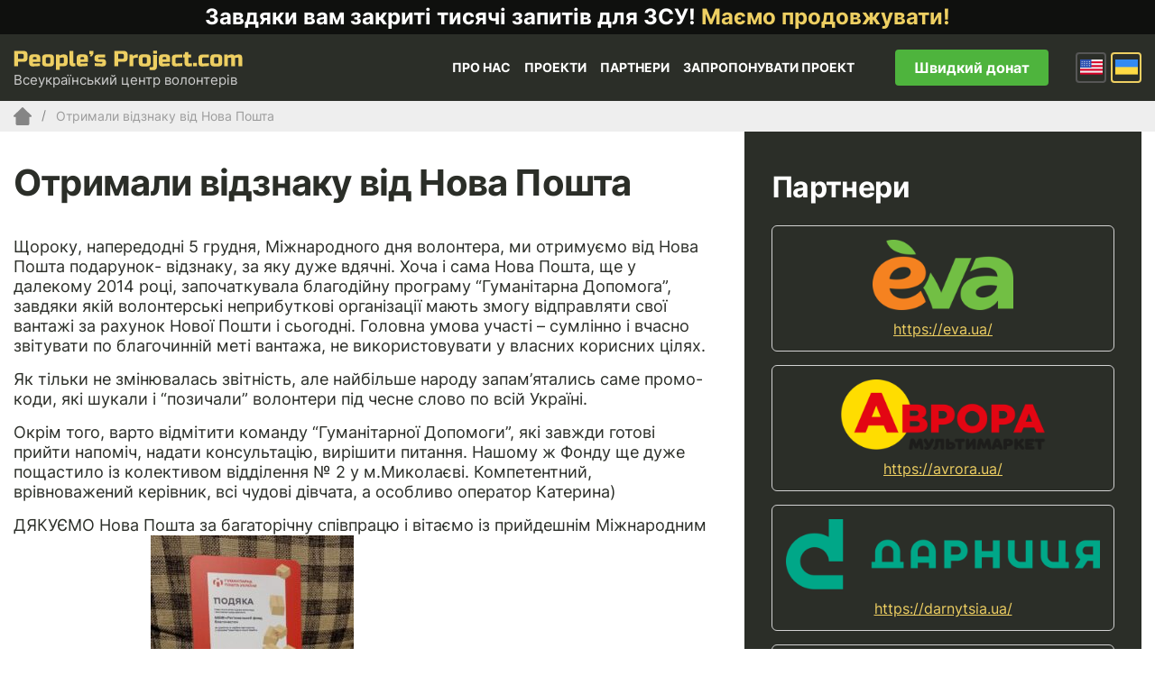

--- FILE ---
content_type: text/html; charset=UTF-8
request_url: https://www.peoplesproject.com/articles/otrimali-vidznaku-vid-nova-poshta/
body_size: 128801
content:





<!DOCTYPE html><html lang="uk"><head><meta http-equiv="Content-Type" content="text/html; charset=UTF-8" /><meta name="viewport" content="width=device-width, initial-scale=1"><title> Отримали відзнаку від Нова Пошта - People’s Project.com</title><link rel="shortcut icon" href="https://www.peoplesproject.com/wp-content/themes/peoplesproject/images/favicon.ico" type="image/x-icon" /><link rel="icon" href="https://www.peoplesproject.com/wp-content/themes/peoplesproject/images/favicon.ico" type="image/x-icon"><link rel="pingback" href="https://www.peoplesproject.com/xmlrpc.php" /><meta name="google-site-verification" content="2qklv_0y43ZitJBqldVimtQNUs0Y3ZO1Xxx2vWW5YFo" /><meta name="google-site-verification" content="jIvuNpRgLpb8Dh1x_rxXtTm5hxJ-xecij50W6OUMiP0" /><meta name="google-site-verification" content="V24VrIWI7-XWc8FNHPIBWvdK8mzxD5pqNzJkDkfG9rE" /><meta name="google-site-verification" content="Jm7FDhBdT2PyO3G3tsze17mG4a2UIDrlrpsRufNNjQo" /><meta name="google-site-verification" content="J9irBUHqljBhL5SGKrspO9-bFes9ZNjYMBYtKsC2F5g" />  <script>(function(w,d,s,l,i){w[l]=w[l]||[];w[l].push({'gtm.start':
                new Date().getTime(),event:'gtm.js'});var f=d.getElementsByTagName(s)[0],
            j=d.createElement(s),dl=l!='dataLayer'?'&l='+l:'';j.async=true;j.src=
            'https://www.googletagmanager.com/gtm.js?id='+i+dl;f.parentNode.insertBefore(j,f);
        })(window,document,'script','dataLayer','GTM-KBR6X3B');</script> <meta name='robots' content='index, follow, max-image-preview:large, max-snippet:-1, max-video-preview:-1' /><link rel="alternate" hreflang="uk-ua" href="https://www.peoplesproject.com/articles/otrimali-vidznaku-vid-nova-poshta/" /><link rel="alternate" hreflang="x-default" href="https://www.peoplesproject.com/articles/otrimali-vidznaku-vid-nova-poshta/" /><link rel="canonical" href="https://www.peoplesproject.com/articles/otrimali-vidznaku-vid-nova-poshta/" /><meta property="og:locale" content="uk_UA" /><meta property="og:type" content="article" /><meta property="og:title" content="Отримали відзнаку від Нова Пошта - People’s Project.com" /><meta property="og:description" content="Щороку, напередодні 5 грудня, Міжнародного дня волонтера, ми отримуємо від Нова Пошта подарунок- відзнаку, за яку дуже вдячні. Хоча і сама Нова Пошта, ще у далекому 2014 році, започаткувала благодійну програму &#8220;Гуманітарна Допомога&#8221;, завдяки якій волонтерські неприбуткові організації мають змогу відправляти свої вантажі за рахунок Нової Пошти і сьогодні. Головна умова участі &#8211; сумлінно і [&hellip;]" /><meta property="og:url" content="https://www.peoplesproject.com/articles/otrimali-vidznaku-vid-nova-poshta/" /><meta property="og:site_name" content="People’s Project.com" /><meta property="article:publisher" content="https://www.facebook.com/Narodnyi.Proekt/" /><meta property="article:modified_time" content="2021-12-03T10:42:02+00:00" /><meta property="og:image" content="https://www.peoplesproject.com/wp-content/uploads/2021/12/b16a8d4bc03319dcb255c45663d0330081d73443.jpg" /><meta property="og:image:width" content="670" /><meta property="og:image:height" content="400" /><meta property="og:image:type" content="image/jpeg" /><meta name="twitter:card" content="summary_large_image" /><meta name="twitter:site" content="@nbattalion" /><style media="all">@import url(//fonts.googleapis.com/css?family=Ubuntu:400&subset=latin,cyrillic);@import url(//fonts.googleapis.com/css?family=Ubuntu:500&subset=latin,cyrillic);@import url(//fonts.googleapis.com/css?family=Ubuntu:300&subset=latin,cyrillic);@import url(//fonts.googleapis.com/css?family=Ubuntu:300italic&subset=latin,cyrillic);@import url(//fonts.googleapis.com/css?family=Russo+One&subset=latin,cyrillic);
img:is([sizes=auto i],[sizes^="auto," i]){contain-intrinsic-size:3000px 1500px}
.twb-cont{display:flex;flex-direction:column;margin:10px 10px 0 0 !important;align-items:flex-end}.twb-cont p,.twb-cont p>a{font:normal normal 600 12px/18px Open Sans;letter-spacing:.1px;color:#323a45;opacity:.7;padding-top:10px}a.twb-custom-button,a.twb-custom-button:hover,#wp-admin-bar-booster-top-button .ab-item,#wp-admin-bar-booster-top-button .ab-item:hover{margin:3px 0 0 10px !important;height:26px !important;border-radius:2px;font-weight:600;font-size:12px;line-height:24px;letter-spacing:.1px;text-align:center;cursor:pointer;text-decoration:none;padding:0 8px 0 7px}.twb-green-button,.twb-green-button:hover,.twb-green-button:focus,#wp-admin-bar-booster-top-button .ab-item,#wp-admin-bar-booster-top-button .ab-item:hover,#wp-admin-bar-booster-top-button .ab-item:focus,#wpadminbar:not(.mobile) .ab-top-menu>#wp-admin-bar-booster-top-button:hover>.ab-item,#wpadminbar:not(.mobile) .ab-top-menu>li.twb-green-button>.ab-item:focus{background:#22b339 0% 0% no-repeat padding-box;color:#fff}.twb-custom-button:before,#wp-admin-bar-booster-top-button .ab-item:before{content:'';top:4px;left:0;width:18px;height:18px;background:transparent url(//www.peoplesproject.com/wp-content/plugins/photo-gallery/booster/assets/css/../images/optimize.svg) 0% 0% no-repeat padding-box !important;float:left;position:relative;margin-right:6px}.twb_elementor_control_title{font-size:12px;font-weight:700;line-height:18px;vertical-align:middle;display:flex;align-items:center;margin-bottom:2px;color:#1e1e1e}.elementor-control a.twb-green-button,.elementor-control a.twb-custom-button,.elementor-control a.twb-custom-button:hover{display:inline-block;margin:10px 0 10px 0!important}.elementor-control-twb_optimize_section .elementor-panel-heading{display:none}.elementor-panel .elementor-tab-control-twb_optimize{position:relative;padding:0 5px;box-sizing:border-box;min-width:80px;width:initial}.elementor-panel .elementor-panel-navigation .elementor-panel-navigation-tab.elementor-tab-control-twb_optimize a{top:22px;position:absolute;left:50%;transform:translateX(-50%);font-size:8px;font-weight:600;width:100%}.elementor-control .twb-score-container,.elementor-control .twb-score-disabled-container{display:flex;flex-direction:column;padding:0;background:transparent 0% 0% no-repeat padding-box;border:none;color:#fff;width:100%;position:relative}.elementor-control .twb_elementor_control_title.twb_not_optimized{background:url(//www.peoplesproject.com/wp-content/plugins/photo-gallery/booster/assets/css/../images/red-info.svg) no-repeat;background-size:16px;padding-left:22px;font-size:12px;font-weight:700;line-height:18px;vertical-align:middle;display:flex;align-items:center;margin-bottom:2px;color:#1e1e1e}.elementor-control .twb-score-title{font-size:12px;line-height:18px;font-weight:400;color:#1e1e1e;margin-top:2px}.elementor-control .twb-score{flex-direction:row;display:flex;padding:20px 0 10px;background-color:#f9f9f9;margin:20px 0 10px;border-radius:6px}.elementor-control .twb-score-mobile,.elementor-control .twb-score-desktop{display:flex;flex-direction:column;width:50%;padding:10px;background:#FFFFFF0D 0% 0% no-repeat padding-box;border-radius:6px;align-items:center;margin:0}.elementor-control .twb-score-circle{width:40px;height:40px;position:relative;border-radius:50%;margin:0;background:#FD3C311A 0% 0% no-repeat padding-box}.elementor-control .twb-score-text{margin:0;text-align:center;font-family:Open Sans;font-weight:100}.elementor-control .twb-score-text-name{display:block;font:normal normal bold 10px/16px Open Sans;letter-spacing:0px;opacity:1;color:#323a45}.elementor-control .twb-load-text-time{display:block;font:normal normal 600 10px/16px Open Sans;letter-spacing:.08px;color:#323a45;opacity:.5}.elementor-control .twb_check_score_button{width:180px;height:30px;line-height:30px;box-sizing:border-box;text-decoration:none;background-color:#22b339;color:#fff;border-radius:4px;text-align:center;margin-top:20px;float:right;cursor:pointer}.elementor-control .twb_status_description{padding-left:21px;font-size:12px;line-height:18px}.elementor-control .twb_elementor_control_title span.twb_inprogress{background:transparent url(//www.peoplesproject.com/wp-content/plugins/photo-gallery/booster/assets/css/../images/loader_green.svg) 0 0 no-repeat padding-box;animation:rotation 1s infinite linear;background-size:16px;margin-right:6px;width:16px;height:16px;display:inline-block}@keyframes rotation{from{transform:rotate(0deg)}to{transform:rotate(359deg)}}.elementor-control .twb-score-overlay{width:47%;height:80px;z-index:10;position:absolute;background-color:#2e3338 !important;align-items:center;justify-content:center}.elementor-control .twb-score-desktop-overlay{right:2%}.elementor-control .twb-score-mobile-overlay{left:2%}.elementor-control .twb-score-bottom a,.elementor-control .twb-score-bottom a:hover{text-decoration:underline;font-size:12px;line-height:18px;color:#22b339;font-weight:600;cursor:pointer;border:none}.elementor-panel .elementor-tab-control-twb_optimize a:before{width:26px;position:absolute;top:-17px;left:calc(50% - 13px);content:" ";height:26px;background:transparent url(//www.peoplesproject.com/wp-content/plugins/photo-gallery/booster/assets/css/../images/logo_dark.svg) 0 0 no-repeat;background-size:26px}.elementor-panel-menu-item-icon .twb-element-menu-icon:before{display:block;margin:auto;width:26px;height:26px;content:" ";background:transparent url(//www.peoplesproject.com/wp-content/plugins/photo-gallery/booster/assets/css/../images/logo_dark.svg) 0 0 no-repeat;background-size:26px}.elementor-panel .twb-dismiss-info{justify-content:right;margin-top:15px;opacity:.7}.twb-hidden,.twb-dismiss-container.twb-hidden,.twb-score-container.twb-hidden,.twb-score-overlay.twb-hidden,.twb-score-disabled-container.twb-hidden{display:none}#twb-speed-galleries_bwg,#twb-speed-manage_fm{position:relative;padding-left:30px;font-weight:600;width:180px}#twb-speed-galleries_bwg:before,#twb-speed-manage_fm:before{content:'';position:absolute;top:18px;left:10px;transform:translateY(-50%);width:15px;height:15px}#twb-speed-galleries_bwg:before{background:transparent url(//www.peoplesproject.com/wp-content/plugins/photo-gallery/booster/assets/css/../images/pg.svg) 0% 0% no-repeat padding-box}#twb-speed-manage_fm:before{background:transparent url(//www.peoplesproject.com/wp-content/plugins/photo-gallery/booster/assets/css/../images/fm.svg) 0% 0% no-repeat padding-box}th[id^=twb-speed-]:after{content:'';position:absolute;top:18px;right:60px;transform:translateY(-50%);width:15px;height:15px;cursor:pointer}th[id^=twb-speed-]:after{background:transparent url(//www.peoplesproject.com/wp-content/plugins/photo-gallery/booster/assets/css/../images/closed_eye.svg) 0% 0% no-repeat padding-box}.twb-page-speed{position:relative;padding-left:20px;font-size:12px;font-weight:700;font-family:Open Sans;line-height:18px;color:#51575d}.twb-notoptimized a,a.twb-see-score{color:#3a70ad;text-decoration:underline;cursor:pointer}.twb-page-speed:before{content:'';position:absolute;top:8px;left:0;transform:translateY(-50%);width:16px;height:16px}.twb-optimized:before{background:transparent url(//www.peoplesproject.com/wp-content/plugins/photo-gallery/booster/assets/css/../images/not_optimized.svg) 0% 0% no-repeat padding-box}.twb-notoptimized:before{background:transparent url(//www.peoplesproject.com/wp-content/plugins/photo-gallery/booster/assets/css/../images/check_score.svg) 0% 0% no-repeat padding-box}.twb-optimizing:before{background:transparent url(//www.peoplesproject.com/wp-content/plugins/photo-gallery/booster/assets/css/../images/loader.svg) 0% 0% no-repeat padding-box;margin:8px 2px;animation:rotation 1s infinite linear;width:14px;height:14px;top:-6px}.twb-page-speed p.twb-description{font-size:11px;margin:0;line-height:12px;font-weight:600;padding:0;color:#51575d}.twb-score-container,.twb-dismiss-container,.twb-score-disabled-container{display:flex;flex-direction:column;padding:20px 25px;background:#23282d 0% 0% no-repeat padding-box;border:1px solid #FFFFFF1A;border-radius:6px;color:#fff;position:absolute;z-index:10;margin-top:-2px;width:350px}#wpadminbar .twb-dismiss-info p,.twb-dismiss-info{display:flex;margin:0;justify-content:right}.twb-dismiss-container{flex-direction:row;width:250px}#wpadminbar .twb-dismiss-info p,#wpadminbar .twb-dismiss-info a,.wp-list-table .twb-dismiss-container p,.wp-list-table .twb-dismiss-container a{font:normal normal normal 12px/18px Open Sans;letter-spacing:.1px;color:#FFFFFFCC;margin:0}.elementor-panel .twb-dismiss-info p,.elementor-panel .twb-dismiss-info a{font:normal normal 600 12px/18px Open Sans;letter-spacing:.1px;color:#323a45;border:none}#wpadminbar .twb-dismiss-info a,.elementor-panel .twb-dismiss-info a,.wp-list-table .twb-dismiss-container a{text-decoration:underline}#wpadminbar .twb-dismiss-info a{padding:0 0 0 3px;height:auto}#wpadminbar .twb-score-overlay,.twb-score-overlay{height:32px;z-index:10;position:absolute;background-color:#2e3338 !important;align-items:center;justify-content:center}#wpadminbar .twb-score-desktop-overlay,.twb-score-desktop-overlay{right:20px}#wpadminbar .twb-loader,.twb-loader{background:transparent url(//www.peoplesproject.com/wp-content/plugins/photo-gallery/booster/assets/css/../images/loader.svg) 0% 0% no-repeat padding-box;animation:rotation 1s infinite linear;width:14px;height:14px}#wpadminbar .twb-reload,.twb-reload{background:transparent url(//www.peoplesproject.com/wp-content/plugins/photo-gallery/booster/assets/css/../images/reload.svg) 0% 0% no-repeat padding-box;width:28px;height:28px;cursor:pointer}#wpadminbar .twb-score-title,.twb-score-title{font-size:12px;line-height:18px;font-weight:600}#wpadminbar .twb-score-desc,.twb-score-desc{font-size:12px;line-height:18px;font-weight:400;color:#FFFFFFCC}#wpadminbar .twb-score,.twb-score{flex-direction:row;display:flex;padding:20px 0 10px}#wpadminbar .twb-score-bottom,.twb-score-bottom{text-align:right}#wpadminbar .twb-score-bottom a,#wpadminbar .twb-score-bottom a:hover,.twb-score-bottom a,.twb-score-bottom a:hover{text-decoration:underline;font-size:12px;line-height:18px;color:#22b339;font-weight:400;cursor:pointer;padding:0}#wpadminbar .twb-score-mobile,.twb-score-mobile{margin-right:10px}#wpadminbar .twb-score-mobile,#wpadminbar .twb-score-desktop,.twb-score-mobile,.twb-score-desktop{display:flex;width:150px;padding:10px;background:#FFFFFF0D 0% 0% no-repeat padding-box;border-radius:6px}#wpadminbar .twb-score-text,.twb-score-text{margin-right:16px;text-align:left;font-family:Open Sans;font-weight:100}#wpadminbar .twb-score-text-name,.twb-score-text-name{display:block;font:normal normal bold 10px/16px Open Sans;letter-spacing:0px;opacity:1}#wpadminbar .twb-load-text-time,.twb-load-text-time{display:block;font:normal normal 600 10px/16px Open Sans;letter-spacing:.08px;opacity:.5}#wpadminbar .twb-score-circle,.twb-score-circle{width:30px;height:30px;position:relative;border-radius:50%;margin-right:12px;background:#FFFFFF0D 0% 0% no-repeat padding-box}#wpadminbar .twb-score0,.twb-score0{background:url(//www.peoplesproject.com/wp-content/plugins/photo-gallery/booster/assets/css/../images/red-info.svg) no-repeat #FD3C310D;background-size:30px;width:30px;height:30px;position:absolute;left:-15px;top:-15px;border-radius:30px}#wpadminbar .twb-score-circle .twb-score-circle-animated,.twb-score-circle .twb-score-circle-animated{position:absolute;left:50%;top:50%;-webkit-transform:translate(-50%,-50%);-moz-transform:translate(-50%,-50%);transform:translate(-50%,-50%);text-align:center;font:normal normal bold 12px/18px Open Sans;letter-spacing:0px}#wp-admin-bar-twb_adminbar_info{height:25px}#wpadminbar .quicklinks #wp-admin-bar-twb_adminbar_info .ab-empty-item{display:flex;height:25px}#wpadminbar:not(.mobile) .ab-top-menu>li#wp-admin-bar-twb_adminbar_info:hover>.ab-item{background:0 0}#wpadminbar .twb_admin_bar_menu_header{display:flex;align-items:center;height:25px;padding:2px 8px;box-sizing:border-box;border-radius:2px;color:#fff;font-size:12px;line-height:18px;letter-spacing:.1px;font-weight:700;font-family:Open Sans;background-color:#22b339;margin-top:3px}#wpadminbar .twb_not_optimized_logo{color:#fff;font-size:12px;line-height:18px;letter-spacing:.1px;font-weight:700;font-family:Open Sans}#wpadminbar .twb_admin_bar_menu.twb_backend .twb_admin_bar_menu_header{margin-top:0;background-color:transparent}#wpadminbar .twb_admin_bar_menu_header.twb_not_optimized{background-color:transparent}#wpadminbar .twb_admin_bar_menu_header img{width:18px;cursor:pointer;margin-right:4px}#wpadminbar .twb_admin_bar_menu_header.twb_not_optimized img{width:12px;cursor:pointer;margin-right:7px}#wpadminbar .twb_admin_bar_menu.twb_frontend.twb_score_inprogress span,#wpadminbar .twb_admin_bar_menu.twb_backend .twb_admin_bar_menu_header span{background:transparent url(//www.peoplesproject.com/wp-content/plugins/photo-gallery/booster/assets/css/../images/loader_green.svg) 0 0 no-repeat padding-box;animation:rotation 1s infinite linear;width:18px;height:18px;padding:0;margin-left:0;margin-top:6px}#wpadminbar .twb_admin_bar_menu.twb_backend .twb_admin_bar_menu_header span.twb_backend_not_optimized_logo{background:transparent url(//www.peoplesproject.com/wp-content/plugins/photo-gallery/booster/assets/css/../images/not_optimized.svg) 0 3px no-repeat padding-box;animation:none;background-size:12px}#wpadminbar .twb_admin_bar_menu.twb_frontend.twb_score_inprogress .twb_vr{display:inline-block;width:1px;height:18px;background-color:#FFFFFF1A;margin:7px 10px 0}#wpadminbar .twb_admin_bar_menu.twb_backend .twb_admin_bar_menu_header span.twb_counted{background:transparent url(//www.peoplesproject.com/wp-content/plugins/photo-gallery/booster/assets/css/../images/not_optimized.svg) 0 0 no-repeat padding-box;animation:none}@keyframes rotation{from{transform:rotate(0deg)}to{transform:rotate(359deg)}}#wpadminbar .twb_admin_bar_menu{height:100%;cursor:pointer}#wpadminbar div.twb_admin_bar_menu_main{position:absolute;background:0 0;display:block;padding-top:10px;left:10px;font-family:Open Sans}#wpadminbar .twb_admin_bar_menu_content{display:inline-block;width:400px;height:auto;padding:25px 25px 20px;background-color:#23282d;border:1px solid #FFFFFF1A;border-radius:6px;box-sizing:border-box;font-family:Open Sans}#wpadminbar .twb_admin_bar_menu_main_notif .twb_counted{margin-bottom:10px}#wpadminbar .twb_admin_bar_menu_main_notif .twb_counted .twb_counted_cont{border-bottom:1px solid #FFFFFF1A}#wpadminbar .twb_admin_bar_menu_main_notif .twb_counted .twb_counted_cont:first-child{margin-top:0}#wpadminbar .twb_admin_bar_menu_main_notif .twb_counted .twb_counted_cont{margin-top:25px}#wpadminbar .twb_admin_bar_menu_main_notif .twb_counted .twb_counted_cont:last-child{border:none}#wpadminbar .twb_counted .twb_counted_congrats_row{display:flex}#wpadminbar .twb_counted .twb_counted_congrats_row span{width:18px;height:18px}#wpadminbar .twb_admin_bar_menu_content .twb_status_title{display:flex;flex-grow:1;align-items:center;font-size:14px;line-height:20px;color:#fff;font-weight:700;margin-bottom:4px}#wpadminbar .twb_counted .twb_status_title{background:url(//www.peoplesproject.com/wp-content/plugins/photo-gallery/booster/assets/css/../images/green-info.svg) 0 no-repeat padding-box;background-size:16px;padding-left:25px}#wpadminbar .twb_admin_bar_menu.twb_frontend.twb_score_inprogress{display:flex}#wpadminbar .twb_admin_bar_menu_content .twb_score_inprogress span{display:inline-block;width:16px;height:16px;background-size:16px!important;margin-left:0;margin-right:5px;background:transparent url(//www.peoplesproject.com/wp-content/plugins/photo-gallery/booster/assets/css/../images/loader_green.svg) 0 0 no-repeat padding-box;animation:rotation 1s infinite linear;background-position:top 2px}#wpadminbar .twb_admin_bar_menu_content .twb_status_description{font:normal normal normal 12px/18px Open Sans;letter-spacing:.1px;color:#fff;opacity:.8}#wpadminbar .twb_admin_bar_menu_content.twb_counted .twb_status_description{margin-bottom:20px;opacity:1}#wpadminbar .twb_admin_bar_menu_content.twb_counted .twb_status_description span{font:italic normal bold 12px/18px Open Sans}#wpadminbar .twb_admin_bar_menu_content .twb_check_score_button_cont,.elementor-control .twb_check_score_button_cont{display:flex;justify-content:right;margin-bottom:15px}#wpadminbar .twb_admin_bar_menu_content .twb_check_score_button{width:180px;height:30px;line-height:30px;box-sizing:border-box;text-decoration:none;background-color:#22b339;color:#fff;border-radius:4px;text-align:center;margin-top:20px;float:right;cursor:pointer}#wpadminbar .twb_counted .twb_counted_congrats_row span.twb_up_arrow{background:url(//www.peoplesproject.com/wp-content/plugins/photo-gallery/booster/assets/css/../images/up_arrow_nav.svg) 0 no-repeat padding-box;background-size:18px}#wpadminbar .twb_counted .twb_counted_congrats_row span.twb_down_arrow{background:url(//www.peoplesproject.com/wp-content/plugins/photo-gallery/booster/assets/css/../images/down_arrow_nav.svg) 0 no-repeat padding-box;background-size:18px}#wpadminbar .twb_score_success_container_title{line-height:18px;margin-bottom:15px;color:#fff}#wpadminbar .twb_counted .twb_counted_congrats_subtitle{font-size:12px;line-height:18px;letter-spacing:.1px}#wpadminbar .twb_counted .twb_counted_congrats_subtitle span{color:#fff;font-style:italic;font-weight:600}#wpadminbar .twb_admin_bar_menu_main hr{height:1px;background-color:#FFFFFF1A;margin:20px 0;border:none}#wpadminbar .twb_counting_container{width:400px;height:auto;padding:25px 25px 20px;background-color:#23282d;border:1px solid #FFFFFF1A;border-radius:6px;box-sizing:border-box;font-family:Open Sans}#wpadminbar .twb_counting_container p.twb_counting_title{display:flex;align-items:center;font:normal normal bold 14px/20px Open Sans;letter-spacing:0px;color:#fff;opacity:1;margin-bottom:4px}#wpadminbar .twb_counting_container p.twb_counting_descr{font:normal normal normal 12px/14px Open Sans;letter-spacing:.1px;color:#FFFFFFCC;border-bottom:1px solid #FFFFFF1A;padding-bottom:20px;margin-bottom:20px}#wpadminbar .twb_counting_container p.twb_counting_descr:last-child{border-bottom:none;padding-bottom:0;margin-bottom:0}#wpadminbar .twb_counting_container p.twb_counting_title span{display:inline-block;width:14px;height:14px;background:transparent url(//www.peoplesproject.com/wp-content/plugins/photo-gallery/booster/assets/css/../images/loader_green.svg) 0 0 no-repeat padding-box;background-size:14px;animation:rotation 1s infinite linear;margin-right:5px}#wpadminbar .twb-score-container{border:none}#wpadminbar .twb-score-circle .twb-score-circle-animated{color:#ffffff!important}#wpadminbar .twb-score-text-name{font-size:10px;line-height:16px;font-weight:700;letter-spacing:0}#wpadminbar .twb-load-text-time{font-size:10px;line-height:16px;font-weight:700;letter-spacing:0;opacity:.5}#wpadminbar .twb-load-time{line-height:0}#wpadminbar .twb-score-circle,.twb-score-circle{margin-right:8px}#wpadminbar .twb-hidden{display:none!important}@media only screen and (max-width:785px){.wp-list-table .twb-score-container{display:none}}
img.wp-smiley,img.emoji{display:inline !important;border:none !important;box-shadow:none !important;height:1em !important;width:1em !important;margin:0 .07em !important;vertical-align:-.1em !important;background:0 0 !important;padding:0 !important}
@charset "UTF-8";.wp-block-accordion{box-sizing:border-box}.wp-block-accordion-item.is-open>.wp-block-accordion-heading .wp-block-accordion-heading__toggle-icon{transform:rotate(45deg)}@media (prefers-reduced-motion:no-preference){.wp-block-accordion-item{transition:grid-template-rows .3s ease-out}.wp-block-accordion-item>.wp-block-accordion-heading .wp-block-accordion-heading__toggle-icon{transition:transform .2s ease-in-out}}.wp-block-accordion-heading{margin:0}.wp-block-accordion-heading__toggle{align-items:center;background-color:inherit!important;border:none;color:inherit!important;cursor:pointer;display:flex;font-family:inherit;font-size:inherit;font-style:inherit;font-weight:inherit;letter-spacing:inherit;line-height:inherit;overflow:hidden;padding:var(--wp--preset--spacing--20,1em) 0;text-align:inherit;text-decoration:inherit;text-transform:inherit;width:100%;word-spacing:inherit}.wp-block-accordion-heading__toggle:not(:focus-visible){outline:none}.wp-block-accordion-heading__toggle:focus,.wp-block-accordion-heading__toggle:hover{background-color:inherit!important;border:none;box-shadow:none;color:inherit;padding:var(--wp--preset--spacing--20,1em) 0;text-decoration:none}.wp-block-accordion-heading__toggle:focus-visible{outline:auto;outline-offset:0}.wp-block-accordion-heading__toggle:hover .wp-block-accordion-heading__toggle-title{text-decoration:underline}.wp-block-accordion-heading__toggle-title{flex:1}.wp-block-accordion-heading__toggle-icon{align-items:center;display:flex;height:1.2em;justify-content:center;width:1.2em}.wp-block-accordion-panel[aria-hidden=true],.wp-block-accordion-panel[inert]{display:none;margin-block-start:0}.wp-block-archives{box-sizing:border-box}.wp-block-archives-dropdown label{display:block}.wp-block-avatar{line-height:0}.wp-block-avatar,.wp-block-avatar img{box-sizing:border-box}.wp-block-avatar.aligncenter{text-align:center}.wp-block-audio{box-sizing:border-box}.wp-block-audio :where(figcaption){margin-bottom:1em;margin-top:.5em}.wp-block-audio audio{min-width:300px;width:100%}.wp-block-breadcrumbs{box-sizing:border-box}.wp-block-breadcrumbs ol{flex-wrap:wrap;list-style:none}.wp-block-breadcrumbs li,.wp-block-breadcrumbs ol{align-items:center;display:flex;margin:0;padding:0}.wp-block-breadcrumbs li:not(:last-child):after{content:var(--separator,"/");margin:0 .5em;opacity:.7}.wp-block-breadcrumbs span{color:inherit}.wp-block-button__link{align-content:center;box-sizing:border-box;cursor:pointer;display:inline-block;height:100%;text-align:center;word-break:break-word}.wp-block-button__link.aligncenter{text-align:center}.wp-block-button__link.alignright{text-align:right}:where(.wp-block-button__link){border-radius:9999px;box-shadow:none;padding:calc(.667em + 2px) calc(1.333em + 2px);text-decoration:none}.wp-block-button[style*=text-decoration] .wp-block-button__link{text-decoration:inherit}.wp-block-buttons>.wp-block-button.has-custom-width{max-width:none}.wp-block-buttons>.wp-block-button.has-custom-width .wp-block-button__link{width:100%}.wp-block-buttons>.wp-block-button.has-custom-font-size .wp-block-button__link{font-size:inherit}.wp-block-buttons>.wp-block-button.wp-block-button__width-25{width:calc(25% - var(--wp--style--block-gap, .5em)*.75)}.wp-block-buttons>.wp-block-button.wp-block-button__width-50{width:calc(50% - var(--wp--style--block-gap, .5em)*.5)}.wp-block-buttons>.wp-block-button.wp-block-button__width-75{width:calc(75% - var(--wp--style--block-gap, .5em)*.25)}.wp-block-buttons>.wp-block-button.wp-block-button__width-100{flex-basis:100%;width:100%}.wp-block-buttons.is-vertical>.wp-block-button.wp-block-button__width-25{width:25%}.wp-block-buttons.is-vertical>.wp-block-button.wp-block-button__width-50{width:50%}.wp-block-buttons.is-vertical>.wp-block-button.wp-block-button__width-75{width:75%}.wp-block-button.is-style-squared,.wp-block-button__link.wp-block-button.is-style-squared{border-radius:0}.wp-block-button.no-border-radius,.wp-block-button__link.no-border-radius{border-radius:0!important}:root :where(.wp-block-button .wp-block-button__link.is-style-outline),:root :where(.wp-block-button.is-style-outline>.wp-block-button__link){border:2px solid;padding:.667em 1.333em}:root :where(.wp-block-button .wp-block-button__link.is-style-outline:not(.has-text-color)),:root :where(.wp-block-button.is-style-outline>.wp-block-button__link:not(.has-text-color)){color:currentColor}:root :where(.wp-block-button .wp-block-button__link.is-style-outline:not(.has-background)),:root :where(.wp-block-button.is-style-outline>.wp-block-button__link:not(.has-background)){background-color:initial;background-image:none}.wp-block-buttons{box-sizing:border-box}.wp-block-buttons.is-vertical{flex-direction:column}.wp-block-buttons.is-vertical>.wp-block-button:last-child{margin-bottom:0}.wp-block-buttons>.wp-block-button{display:inline-block;margin:0}.wp-block-buttons.is-content-justification-left{justify-content:flex-start}.wp-block-buttons.is-content-justification-left.is-vertical{align-items:flex-start}.wp-block-buttons.is-content-justification-center{justify-content:center}.wp-block-buttons.is-content-justification-center.is-vertical{align-items:center}.wp-block-buttons.is-content-justification-right{justify-content:flex-end}.wp-block-buttons.is-content-justification-right.is-vertical{align-items:flex-end}.wp-block-buttons.is-content-justification-space-between{justify-content:space-between}.wp-block-buttons.aligncenter{text-align:center}.wp-block-buttons:not(.is-content-justification-space-between,.is-content-justification-right,.is-content-justification-left,.is-content-justification-center) .wp-block-button.aligncenter{margin-left:auto;margin-right:auto;width:100%}.wp-block-buttons[style*=text-decoration] .wp-block-button,.wp-block-buttons[style*=text-decoration] .wp-block-button__link{text-decoration:inherit}.wp-block-buttons.has-custom-font-size .wp-block-button__link{font-size:inherit}.wp-block-buttons .wp-block-button__link{width:100%}.wp-block-button.aligncenter,.wp-block-calendar{text-align:center}.wp-block-calendar td,.wp-block-calendar th{border:1px solid;padding:.25em}.wp-block-calendar th{font-weight:400}.wp-block-calendar caption{background-color:inherit}.wp-block-calendar table{border-collapse:collapse;width:100%}.wp-block-calendar table.has-background th{background-color:inherit}.wp-block-calendar table.has-text-color th{color:inherit}.wp-block-calendar :where(table:not(.has-text-color)){color:#40464d}.wp-block-calendar :where(table:not(.has-text-color)) td,.wp-block-calendar :where(table:not(.has-text-color)) th{border-color:#ddd}:where(.wp-block-calendar table:not(.has-background) th){background:#ddd}.wp-block-categories{box-sizing:border-box}.wp-block-categories.alignleft{margin-right:2em}.wp-block-categories.alignright{margin-left:2em}.wp-block-categories.wp-block-categories-dropdown.aligncenter{text-align:center}.wp-block-categories .wp-block-categories__label{display:block;width:100%}.wp-block-code{box-sizing:border-box}.wp-block-code code{
  /*!rtl:begin:ignore*/direction:ltr;display:block;font-family:inherit;overflow-wrap:break-word;text-align:initial;white-space:pre-wrap
  /*!rtl:end:ignore*/}.wp-block-columns{box-sizing:border-box;display:flex;flex-wrap:wrap!important}@media (min-width:782px){.wp-block-columns{flex-wrap:nowrap!important}}.wp-block-columns{align-items:normal!important}.wp-block-columns.are-vertically-aligned-top{align-items:flex-start}.wp-block-columns.are-vertically-aligned-center{align-items:center}.wp-block-columns.are-vertically-aligned-bottom{align-items:flex-end}@media (max-width:781px){.wp-block-columns:not(.is-not-stacked-on-mobile)>.wp-block-column{flex-basis:100%!important}}@media (min-width:782px){.wp-block-columns:not(.is-not-stacked-on-mobile)>.wp-block-column{flex-basis:0;flex-grow:1}.wp-block-columns:not(.is-not-stacked-on-mobile)>.wp-block-column[style*=flex-basis]{flex-grow:0}}.wp-block-columns.is-not-stacked-on-mobile{flex-wrap:nowrap!important}.wp-block-columns.is-not-stacked-on-mobile>.wp-block-column{flex-basis:0;flex-grow:1}.wp-block-columns.is-not-stacked-on-mobile>.wp-block-column[style*=flex-basis]{flex-grow:0}:where(.wp-block-columns){margin-bottom:1.75em}:where(.wp-block-columns.has-background){padding:1.25em 2.375em}.wp-block-column{flex-grow:1;min-width:0;overflow-wrap:break-word;word-break:break-word}.wp-block-column.is-vertically-aligned-top{align-self:flex-start}.wp-block-column.is-vertically-aligned-center{align-self:center}.wp-block-column.is-vertically-aligned-bottom{align-self:flex-end}.wp-block-column.is-vertically-aligned-stretch{align-self:stretch}.wp-block-column.is-vertically-aligned-bottom,.wp-block-column.is-vertically-aligned-center,.wp-block-column.is-vertically-aligned-top{width:100%}.wp-block-post-comments{box-sizing:border-box}.wp-block-post-comments .alignleft{float:left}.wp-block-post-comments .alignright{float:right}.wp-block-post-comments .navigation:after{clear:both;content:"";display:table}.wp-block-post-comments .commentlist{clear:both;list-style:none;margin:0;padding:0}.wp-block-post-comments .commentlist .comment{min-height:2.25em;padding-left:3.25em}.wp-block-post-comments .commentlist .comment p{font-size:1em;line-height:1.8;margin:1em 0}.wp-block-post-comments .commentlist .children{list-style:none;margin:0;padding:0}.wp-block-post-comments .comment-author{line-height:1.5}.wp-block-post-comments .comment-author .avatar{border-radius:1.5em;display:block;float:left;height:2.5em;margin-right:.75em;margin-top:.5em;width:2.5em}.wp-block-post-comments .comment-author cite{font-style:normal}.wp-block-post-comments .comment-meta{font-size:.875em;line-height:1.5}.wp-block-post-comments .comment-meta b{font-weight:400}.wp-block-post-comments .comment-meta .comment-awaiting-moderation{display:block;margin-bottom:1em;margin-top:1em}.wp-block-post-comments .comment-body .commentmetadata{font-size:.875em}.wp-block-post-comments .comment-form-author label,.wp-block-post-comments .comment-form-comment label,.wp-block-post-comments .comment-form-email label,.wp-block-post-comments .comment-form-url label{display:block;margin-bottom:.25em}.wp-block-post-comments .comment-form input:not([type=submit]):not([type=checkbox]),.wp-block-post-comments .comment-form textarea{box-sizing:border-box;display:block;width:100%}.wp-block-post-comments .comment-form-cookies-consent{display:flex;gap:.25em}.wp-block-post-comments .comment-form-cookies-consent #wp-comment-cookies-consent{margin-top:.35em}.wp-block-post-comments .comment-reply-title{margin-bottom:0}.wp-block-post-comments .comment-reply-title :where(small){font-size:var(--wp--preset--font-size--medium,smaller);margin-left:.5em}.wp-block-post-comments .reply{font-size:.875em;margin-bottom:1.4em}.wp-block-post-comments input:not([type=submit]),.wp-block-post-comments textarea{border:1px solid #949494;font-family:inherit;font-size:1em}.wp-block-post-comments input:not([type=submit]):not([type=checkbox]),.wp-block-post-comments textarea{padding:calc(.667em + 2px)}:where(.wp-block-post-comments input[type=submit]){border:none}.wp-block-comments{box-sizing:border-box}.wp-block-comments-pagination>.wp-block-comments-pagination-next,.wp-block-comments-pagination>.wp-block-comments-pagination-numbers,.wp-block-comments-pagination>.wp-block-comments-pagination-previous{font-size:inherit}.wp-block-comments-pagination .wp-block-comments-pagination-previous-arrow{display:inline-block;margin-right:1ch}.wp-block-comments-pagination .wp-block-comments-pagination-previous-arrow:not(.is-arrow-chevron){transform:scaleX(1)}.wp-block-comments-pagination .wp-block-comments-pagination-next-arrow{display:inline-block;margin-left:1ch}.wp-block-comments-pagination .wp-block-comments-pagination-next-arrow:not(.is-arrow-chevron){transform:scaleX(1)}.wp-block-comments-pagination.aligncenter{justify-content:center}.wp-block-comment-template{box-sizing:border-box;list-style:none;margin-bottom:0;max-width:100%;padding:0}.wp-block-comment-template li{clear:both}.wp-block-comment-template ol{list-style:none;margin-bottom:0;max-width:100%;padding-left:2rem}.wp-block-comment-template.alignleft{float:left}.wp-block-comment-template.aligncenter{margin-left:auto;margin-right:auto;width:fit-content}.wp-block-comment-template.alignright{float:right}.wp-block-comment-date{box-sizing:border-box}.comment-awaiting-moderation{display:block;font-size:.875em;line-height:1.5}.wp-block-comment-author-name,.wp-block-comment-content,.wp-block-comment-edit-link,.wp-block-comment-reply-link{box-sizing:border-box}.wp-block-cover,.wp-block-cover-image{align-items:center;background-position:50%;box-sizing:border-box;display:flex;justify-content:center;min-height:430px;overflow:hidden;overflow:clip;padding:1em;position:relative}.wp-block-cover .has-background-dim:not([class*=-background-color]),.wp-block-cover-image .has-background-dim:not([class*=-background-color]),.wp-block-cover-image.has-background-dim:not([class*=-background-color]),.wp-block-cover.has-background-dim:not([class*=-background-color]){background-color:#000}.wp-block-cover .has-background-dim.has-background-gradient,.wp-block-cover-image .has-background-dim.has-background-gradient{background-color:initial}.wp-block-cover-image.has-background-dim:before,.wp-block-cover.has-background-dim:before{background-color:inherit;content:""}.wp-block-cover .wp-block-cover__background,.wp-block-cover .wp-block-cover__gradient-background,.wp-block-cover-image .wp-block-cover__background,.wp-block-cover-image .wp-block-cover__gradient-background,.wp-block-cover-image.has-background-dim:not(.has-background-gradient):before,.wp-block-cover.has-background-dim:not(.has-background-gradient):before{bottom:0;left:0;opacity:.5;position:absolute;right:0;top:0}.wp-block-cover-image.has-background-dim.has-background-dim-10 .wp-block-cover__background,.wp-block-cover-image.has-background-dim.has-background-dim-10 .wp-block-cover__gradient-background,.wp-block-cover-image.has-background-dim.has-background-dim-10:not(.has-background-gradient):before,.wp-block-cover.has-background-dim.has-background-dim-10 .wp-block-cover__background,.wp-block-cover.has-background-dim.has-background-dim-10 .wp-block-cover__gradient-background,.wp-block-cover.has-background-dim.has-background-dim-10:not(.has-background-gradient):before{opacity:.1}.wp-block-cover-image.has-background-dim.has-background-dim-20 .wp-block-cover__background,.wp-block-cover-image.has-background-dim.has-background-dim-20 .wp-block-cover__gradient-background,.wp-block-cover-image.has-background-dim.has-background-dim-20:not(.has-background-gradient):before,.wp-block-cover.has-background-dim.has-background-dim-20 .wp-block-cover__background,.wp-block-cover.has-background-dim.has-background-dim-20 .wp-block-cover__gradient-background,.wp-block-cover.has-background-dim.has-background-dim-20:not(.has-background-gradient):before{opacity:.2}.wp-block-cover-image.has-background-dim.has-background-dim-30 .wp-block-cover__background,.wp-block-cover-image.has-background-dim.has-background-dim-30 .wp-block-cover__gradient-background,.wp-block-cover-image.has-background-dim.has-background-dim-30:not(.has-background-gradient):before,.wp-block-cover.has-background-dim.has-background-dim-30 .wp-block-cover__background,.wp-block-cover.has-background-dim.has-background-dim-30 .wp-block-cover__gradient-background,.wp-block-cover.has-background-dim.has-background-dim-30:not(.has-background-gradient):before{opacity:.3}.wp-block-cover-image.has-background-dim.has-background-dim-40 .wp-block-cover__background,.wp-block-cover-image.has-background-dim.has-background-dim-40 .wp-block-cover__gradient-background,.wp-block-cover-image.has-background-dim.has-background-dim-40:not(.has-background-gradient):before,.wp-block-cover.has-background-dim.has-background-dim-40 .wp-block-cover__background,.wp-block-cover.has-background-dim.has-background-dim-40 .wp-block-cover__gradient-background,.wp-block-cover.has-background-dim.has-background-dim-40:not(.has-background-gradient):before{opacity:.4}.wp-block-cover-image.has-background-dim.has-background-dim-50 .wp-block-cover__background,.wp-block-cover-image.has-background-dim.has-background-dim-50 .wp-block-cover__gradient-background,.wp-block-cover-image.has-background-dim.has-background-dim-50:not(.has-background-gradient):before,.wp-block-cover.has-background-dim.has-background-dim-50 .wp-block-cover__background,.wp-block-cover.has-background-dim.has-background-dim-50 .wp-block-cover__gradient-background,.wp-block-cover.has-background-dim.has-background-dim-50:not(.has-background-gradient):before{opacity:.5}.wp-block-cover-image.has-background-dim.has-background-dim-60 .wp-block-cover__background,.wp-block-cover-image.has-background-dim.has-background-dim-60 .wp-block-cover__gradient-background,.wp-block-cover-image.has-background-dim.has-background-dim-60:not(.has-background-gradient):before,.wp-block-cover.has-background-dim.has-background-dim-60 .wp-block-cover__background,.wp-block-cover.has-background-dim.has-background-dim-60 .wp-block-cover__gradient-background,.wp-block-cover.has-background-dim.has-background-dim-60:not(.has-background-gradient):before{opacity:.6}.wp-block-cover-image.has-background-dim.has-background-dim-70 .wp-block-cover__background,.wp-block-cover-image.has-background-dim.has-background-dim-70 .wp-block-cover__gradient-background,.wp-block-cover-image.has-background-dim.has-background-dim-70:not(.has-background-gradient):before,.wp-block-cover.has-background-dim.has-background-dim-70 .wp-block-cover__background,.wp-block-cover.has-background-dim.has-background-dim-70 .wp-block-cover__gradient-background,.wp-block-cover.has-background-dim.has-background-dim-70:not(.has-background-gradient):before{opacity:.7}.wp-block-cover-image.has-background-dim.has-background-dim-80 .wp-block-cover__background,.wp-block-cover-image.has-background-dim.has-background-dim-80 .wp-block-cover__gradient-background,.wp-block-cover-image.has-background-dim.has-background-dim-80:not(.has-background-gradient):before,.wp-block-cover.has-background-dim.has-background-dim-80 .wp-block-cover__background,.wp-block-cover.has-background-dim.has-background-dim-80 .wp-block-cover__gradient-background,.wp-block-cover.has-background-dim.has-background-dim-80:not(.has-background-gradient):before{opacity:.8}.wp-block-cover-image.has-background-dim.has-background-dim-90 .wp-block-cover__background,.wp-block-cover-image.has-background-dim.has-background-dim-90 .wp-block-cover__gradient-background,.wp-block-cover-image.has-background-dim.has-background-dim-90:not(.has-background-gradient):before,.wp-block-cover.has-background-dim.has-background-dim-90 .wp-block-cover__background,.wp-block-cover.has-background-dim.has-background-dim-90 .wp-block-cover__gradient-background,.wp-block-cover.has-background-dim.has-background-dim-90:not(.has-background-gradient):before{opacity:.9}.wp-block-cover-image.has-background-dim.has-background-dim-100 .wp-block-cover__background,.wp-block-cover-image.has-background-dim.has-background-dim-100 .wp-block-cover__gradient-background,.wp-block-cover-image.has-background-dim.has-background-dim-100:not(.has-background-gradient):before,.wp-block-cover.has-background-dim.has-background-dim-100 .wp-block-cover__background,.wp-block-cover.has-background-dim.has-background-dim-100 .wp-block-cover__gradient-background,.wp-block-cover.has-background-dim.has-background-dim-100:not(.has-background-gradient):before{opacity:1}.wp-block-cover .wp-block-cover__background.has-background-dim.has-background-dim-0,.wp-block-cover .wp-block-cover__gradient-background.has-background-dim.has-background-dim-0,.wp-block-cover-image .wp-block-cover__background.has-background-dim.has-background-dim-0,.wp-block-cover-image .wp-block-cover__gradient-background.has-background-dim.has-background-dim-0{opacity:0}.wp-block-cover .wp-block-cover__background.has-background-dim.has-background-dim-10,.wp-block-cover .wp-block-cover__gradient-background.has-background-dim.has-background-dim-10,.wp-block-cover-image .wp-block-cover__background.has-background-dim.has-background-dim-10,.wp-block-cover-image .wp-block-cover__gradient-background.has-background-dim.has-background-dim-10{opacity:.1}.wp-block-cover .wp-block-cover__background.has-background-dim.has-background-dim-20,.wp-block-cover .wp-block-cover__gradient-background.has-background-dim.has-background-dim-20,.wp-block-cover-image .wp-block-cover__background.has-background-dim.has-background-dim-20,.wp-block-cover-image .wp-block-cover__gradient-background.has-background-dim.has-background-dim-20{opacity:.2}.wp-block-cover .wp-block-cover__background.has-background-dim.has-background-dim-30,.wp-block-cover .wp-block-cover__gradient-background.has-background-dim.has-background-dim-30,.wp-block-cover-image .wp-block-cover__background.has-background-dim.has-background-dim-30,.wp-block-cover-image .wp-block-cover__gradient-background.has-background-dim.has-background-dim-30{opacity:.3}.wp-block-cover .wp-block-cover__background.has-background-dim.has-background-dim-40,.wp-block-cover .wp-block-cover__gradient-background.has-background-dim.has-background-dim-40,.wp-block-cover-image .wp-block-cover__background.has-background-dim.has-background-dim-40,.wp-block-cover-image .wp-block-cover__gradient-background.has-background-dim.has-background-dim-40{opacity:.4}.wp-block-cover .wp-block-cover__background.has-background-dim.has-background-dim-50,.wp-block-cover .wp-block-cover__gradient-background.has-background-dim.has-background-dim-50,.wp-block-cover-image .wp-block-cover__background.has-background-dim.has-background-dim-50,.wp-block-cover-image .wp-block-cover__gradient-background.has-background-dim.has-background-dim-50{opacity:.5}.wp-block-cover .wp-block-cover__background.has-background-dim.has-background-dim-60,.wp-block-cover .wp-block-cover__gradient-background.has-background-dim.has-background-dim-60,.wp-block-cover-image .wp-block-cover__background.has-background-dim.has-background-dim-60,.wp-block-cover-image .wp-block-cover__gradient-background.has-background-dim.has-background-dim-60{opacity:.6}.wp-block-cover .wp-block-cover__background.has-background-dim.has-background-dim-70,.wp-block-cover .wp-block-cover__gradient-background.has-background-dim.has-background-dim-70,.wp-block-cover-image .wp-block-cover__background.has-background-dim.has-background-dim-70,.wp-block-cover-image .wp-block-cover__gradient-background.has-background-dim.has-background-dim-70{opacity:.7}.wp-block-cover .wp-block-cover__background.has-background-dim.has-background-dim-80,.wp-block-cover .wp-block-cover__gradient-background.has-background-dim.has-background-dim-80,.wp-block-cover-image .wp-block-cover__background.has-background-dim.has-background-dim-80,.wp-block-cover-image .wp-block-cover__gradient-background.has-background-dim.has-background-dim-80{opacity:.8}.wp-block-cover .wp-block-cover__background.has-background-dim.has-background-dim-90,.wp-block-cover .wp-block-cover__gradient-background.has-background-dim.has-background-dim-90,.wp-block-cover-image .wp-block-cover__background.has-background-dim.has-background-dim-90,.wp-block-cover-image .wp-block-cover__gradient-background.has-background-dim.has-background-dim-90{opacity:.9}.wp-block-cover .wp-block-cover__background.has-background-dim.has-background-dim-100,.wp-block-cover .wp-block-cover__gradient-background.has-background-dim.has-background-dim-100,.wp-block-cover-image .wp-block-cover__background.has-background-dim.has-background-dim-100,.wp-block-cover-image .wp-block-cover__gradient-background.has-background-dim.has-background-dim-100{opacity:1}.wp-block-cover-image.alignleft,.wp-block-cover-image.alignright,.wp-block-cover.alignleft,.wp-block-cover.alignright{max-width:420px;width:100%}.wp-block-cover-image.aligncenter,.wp-block-cover-image.alignleft,.wp-block-cover-image.alignright,.wp-block-cover.aligncenter,.wp-block-cover.alignleft,.wp-block-cover.alignright{display:flex}.wp-block-cover .wp-block-cover__inner-container,.wp-block-cover-image .wp-block-cover__inner-container{color:inherit;position:relative;width:100%}.wp-block-cover-image.is-position-top-left,.wp-block-cover.is-position-top-left{align-items:flex-start;justify-content:flex-start}.wp-block-cover-image.is-position-top-center,.wp-block-cover.is-position-top-center{align-items:flex-start;justify-content:center}.wp-block-cover-image.is-position-top-right,.wp-block-cover.is-position-top-right{align-items:flex-start;justify-content:flex-end}.wp-block-cover-image.is-position-center-left,.wp-block-cover.is-position-center-left{align-items:center;justify-content:flex-start}.wp-block-cover-image.is-position-center-center,.wp-block-cover.is-position-center-center{align-items:center;justify-content:center}.wp-block-cover-image.is-position-center-right,.wp-block-cover.is-position-center-right{align-items:center;justify-content:flex-end}.wp-block-cover-image.is-position-bottom-left,.wp-block-cover.is-position-bottom-left{align-items:flex-end;justify-content:flex-start}.wp-block-cover-image.is-position-bottom-center,.wp-block-cover.is-position-bottom-center{align-items:flex-end;justify-content:center}.wp-block-cover-image.is-position-bottom-right,.wp-block-cover.is-position-bottom-right{align-items:flex-end;justify-content:flex-end}.wp-block-cover-image.has-custom-content-position.has-custom-content-position .wp-block-cover__inner-container,.wp-block-cover.has-custom-content-position.has-custom-content-position .wp-block-cover__inner-container{margin:0}.wp-block-cover-image.has-custom-content-position.has-custom-content-position.is-position-bottom-left .wp-block-cover__inner-container,.wp-block-cover-image.has-custom-content-position.has-custom-content-position.is-position-bottom-right .wp-block-cover__inner-container,.wp-block-cover-image.has-custom-content-position.has-custom-content-position.is-position-center-left .wp-block-cover__inner-container,.wp-block-cover-image.has-custom-content-position.has-custom-content-position.is-position-center-right .wp-block-cover__inner-container,.wp-block-cover-image.has-custom-content-position.has-custom-content-position.is-position-top-left .wp-block-cover__inner-container,.wp-block-cover-image.has-custom-content-position.has-custom-content-position.is-position-top-right .wp-block-cover__inner-container,.wp-block-cover.has-custom-content-position.has-custom-content-position.is-position-bottom-left .wp-block-cover__inner-container,.wp-block-cover.has-custom-content-position.has-custom-content-position.is-position-bottom-right .wp-block-cover__inner-container,.wp-block-cover.has-custom-content-position.has-custom-content-position.is-position-center-left .wp-block-cover__inner-container,.wp-block-cover.has-custom-content-position.has-custom-content-position.is-position-center-right .wp-block-cover__inner-container,.wp-block-cover.has-custom-content-position.has-custom-content-position.is-position-top-left .wp-block-cover__inner-container,.wp-block-cover.has-custom-content-position.has-custom-content-position.is-position-top-right .wp-block-cover__inner-container{margin:0;width:auto}.wp-block-cover .wp-block-cover__image-background,.wp-block-cover video.wp-block-cover__video-background,.wp-block-cover-image .wp-block-cover__image-background,.wp-block-cover-image video.wp-block-cover__video-background{border:none;bottom:0;box-shadow:none;height:100%;left:0;margin:0;max-height:none;max-width:none;object-fit:cover;outline:none;padding:0;position:absolute;right:0;top:0;width:100%}.wp-block-cover-image.has-parallax,.wp-block-cover.has-parallax,.wp-block-cover__image-background.has-parallax,video.wp-block-cover__video-background.has-parallax{background-attachment:fixed;background-repeat:no-repeat;background-size:cover}@supports (-webkit-touch-callout:inherit){.wp-block-cover-image.has-parallax,.wp-block-cover.has-parallax,.wp-block-cover__image-background.has-parallax,video.wp-block-cover__video-background.has-parallax{background-attachment:scroll}}@media (prefers-reduced-motion:reduce){.wp-block-cover-image.has-parallax,.wp-block-cover.has-parallax,.wp-block-cover__image-background.has-parallax,video.wp-block-cover__video-background.has-parallax{background-attachment:scroll}}.wp-block-cover-image.is-repeated,.wp-block-cover.is-repeated,.wp-block-cover__image-background.is-repeated,video.wp-block-cover__video-background.is-repeated{background-repeat:repeat;background-size:auto}.wp-block-cover-image-text,.wp-block-cover-image-text a,.wp-block-cover-image-text a:active,.wp-block-cover-image-text a:focus,.wp-block-cover-image-text a:hover,.wp-block-cover-text,.wp-block-cover-text a,.wp-block-cover-text a:active,.wp-block-cover-text a:focus,.wp-block-cover-text a:hover,section.wp-block-cover-image h2,section.wp-block-cover-image h2 a,section.wp-block-cover-image h2 a:active,section.wp-block-cover-image h2 a:focus,section.wp-block-cover-image h2 a:hover{color:#fff}.wp-block-cover-image .wp-block-cover.has-left-content{justify-content:flex-start}.wp-block-cover-image .wp-block-cover.has-right-content{justify-content:flex-end}.wp-block-cover-image.has-left-content .wp-block-cover-image-text,.wp-block-cover.has-left-content .wp-block-cover-text,section.wp-block-cover-image.has-left-content>h2{margin-left:0;text-align:left}.wp-block-cover-image.has-right-content .wp-block-cover-image-text,.wp-block-cover.has-right-content .wp-block-cover-text,section.wp-block-cover-image.has-right-content>h2{margin-right:0;text-align:right}.wp-block-cover .wp-block-cover-text,.wp-block-cover-image .wp-block-cover-image-text,section.wp-block-cover-image>h2{font-size:2em;line-height:1.25;margin-bottom:0;max-width:840px;padding:.44em;text-align:center;z-index:1}:where(.wp-block-cover-image:not(.has-text-color)),:where(.wp-block-cover:not(.has-text-color)){color:#fff}:where(.wp-block-cover-image.is-light:not(.has-text-color)),:where(.wp-block-cover.is-light:not(.has-text-color)){color:#000}:root :where(.wp-block-cover h1:not(.has-text-color)),:root :where(.wp-block-cover h2:not(.has-text-color)),:root :where(.wp-block-cover h3:not(.has-text-color)),:root :where(.wp-block-cover h4:not(.has-text-color)),:root :where(.wp-block-cover h5:not(.has-text-color)),:root :where(.wp-block-cover h6:not(.has-text-color)),:root :where(.wp-block-cover p:not(.has-text-color)){color:inherit}body:not(.editor-styles-wrapper) .wp-block-cover:not(.wp-block-cover:has(.wp-block-cover__background+.wp-block-cover__inner-container)) .wp-block-cover__image-background,body:not(.editor-styles-wrapper) .wp-block-cover:not(.wp-block-cover:has(.wp-block-cover__background+.wp-block-cover__inner-container)) .wp-block-cover__video-background{z-index:0}body:not(.editor-styles-wrapper) .wp-block-cover:not(.wp-block-cover:has(.wp-block-cover__background+.wp-block-cover__inner-container)) .wp-block-cover__background,body:not(.editor-styles-wrapper) .wp-block-cover:not(.wp-block-cover:has(.wp-block-cover__background+.wp-block-cover__inner-container)) .wp-block-cover__gradient-background,body:not(.editor-styles-wrapper) .wp-block-cover:not(.wp-block-cover:has(.wp-block-cover__background+.wp-block-cover__inner-container)) .wp-block-cover__inner-container,body:not(.editor-styles-wrapper) .wp-block-cover:not(.wp-block-cover:has(.wp-block-cover__background+.wp-block-cover__inner-container)).has-background-dim:not(.has-background-gradient):before{z-index:1}.has-modal-open body:not(.editor-styles-wrapper) .wp-block-cover:not(.wp-block-cover:has(.wp-block-cover__background+.wp-block-cover__inner-container)) .wp-block-cover__inner-container{z-index:auto}.wp-block-details{box-sizing:border-box}.wp-block-details summary{cursor:pointer}.wp-block-embed.alignleft,.wp-block-embed.alignright,.wp-block[data-align=left]>[data-type="core/embed"],.wp-block[data-align=right]>[data-type="core/embed"]{max-width:360px;width:100%}.wp-block-embed.alignleft .wp-block-embed__wrapper,.wp-block-embed.alignright .wp-block-embed__wrapper,.wp-block[data-align=left]>[data-type="core/embed"] .wp-block-embed__wrapper,.wp-block[data-align=right]>[data-type="core/embed"] .wp-block-embed__wrapper{min-width:280px}.wp-block-cover .wp-block-embed{min-height:240px;min-width:320px}.wp-block-embed{overflow-wrap:break-word}.wp-block-embed :where(figcaption){margin-bottom:1em;margin-top:.5em}.wp-block-embed iframe{max-width:100%}.wp-block-embed__wrapper{position:relative}.wp-embed-responsive .wp-has-aspect-ratio .wp-block-embed__wrapper:before{content:"";display:block;padding-top:50%}.wp-embed-responsive .wp-has-aspect-ratio iframe{bottom:0;height:100%;left:0;position:absolute;right:0;top:0;width:100%}.wp-embed-responsive .wp-embed-aspect-21-9 .wp-block-embed__wrapper:before{padding-top:42.85%}.wp-embed-responsive .wp-embed-aspect-18-9 .wp-block-embed__wrapper:before{padding-top:50%}.wp-embed-responsive .wp-embed-aspect-16-9 .wp-block-embed__wrapper:before{padding-top:56.25%}.wp-embed-responsive .wp-embed-aspect-4-3 .wp-block-embed__wrapper:before{padding-top:75%}.wp-embed-responsive .wp-embed-aspect-1-1 .wp-block-embed__wrapper:before{padding-top:100%}.wp-embed-responsive .wp-embed-aspect-9-16 .wp-block-embed__wrapper:before{padding-top:177.77%}.wp-embed-responsive .wp-embed-aspect-1-2 .wp-block-embed__wrapper:before{padding-top:200%}.wp-block-file{box-sizing:border-box}.wp-block-file:not(.wp-element-button){font-size:.8em}.wp-block-file.aligncenter{text-align:center}.wp-block-file.alignright{text-align:right}.wp-block-file *+.wp-block-file__button{margin-left:.75em}:where(.wp-block-file){margin-bottom:1.5em}.wp-block-file__embed{margin-bottom:1em}:where(.wp-block-file__button){border-radius:2em;display:inline-block;padding:.5em 1em}:where(.wp-block-file__button):where(a):active,:where(.wp-block-file__button):where(a):focus,:where(.wp-block-file__button):where(a):hover,:where(.wp-block-file__button):where(a):visited{box-shadow:none;color:#fff;opacity:.85;text-decoration:none}.wp-block-form-input__label{display:flex;flex-direction:column;gap:.25em;margin-bottom:.5em;width:100%}.wp-block-form-input__label.is-label-inline{align-items:center;flex-direction:row;gap:.5em}.wp-block-form-input__label.is-label-inline .wp-block-form-input__label-content{margin-bottom:.5em}.wp-block-form-input__label:has(input[type=checkbox]){flex-direction:row;width:fit-content}.wp-block-form-input__label:has(input[type=checkbox]) .wp-block-form-input__label-content{margin:0}.wp-block-form-input__label:has(.wp-block-form-input__label-content+input[type=checkbox]){flex-direction:row-reverse}.wp-block-form-input__label-content{width:fit-content}:where(.wp-block-form-input__input){font-size:1em;margin-bottom:.5em;padding:0 .5em}:where(.wp-block-form-input__input)[type=date],:where(.wp-block-form-input__input)[type=datetime-local],:where(.wp-block-form-input__input)[type=datetime],:where(.wp-block-form-input__input)[type=email],:where(.wp-block-form-input__input)[type=month],:where(.wp-block-form-input__input)[type=number],:where(.wp-block-form-input__input)[type=password],:where(.wp-block-form-input__input)[type=search],:where(.wp-block-form-input__input)[type=tel],:where(.wp-block-form-input__input)[type=text],:where(.wp-block-form-input__input)[type=time],:where(.wp-block-form-input__input)[type=url],:where(.wp-block-form-input__input)[type=week]{border-style:solid;border-width:1px;line-height:2;min-height:2em}textarea.wp-block-form-input__input{min-height:10em}.blocks-gallery-grid:not(.has-nested-images),.wp-block-gallery:not(.has-nested-images){display:flex;flex-wrap:wrap;list-style-type:none;margin:0;padding:0}.blocks-gallery-grid:not(.has-nested-images) .blocks-gallery-image,.blocks-gallery-grid:not(.has-nested-images) .blocks-gallery-item,.wp-block-gallery:not(.has-nested-images) .blocks-gallery-image,.wp-block-gallery:not(.has-nested-images) .blocks-gallery-item{display:flex;flex-direction:column;flex-grow:1;justify-content:center;margin:0 1em 1em 0;position:relative;width:calc(50% - 1em)}.blocks-gallery-grid:not(.has-nested-images) .blocks-gallery-image:nth-of-type(2n),.blocks-gallery-grid:not(.has-nested-images) .blocks-gallery-item:nth-of-type(2n),.wp-block-gallery:not(.has-nested-images) .blocks-gallery-image:nth-of-type(2n),.wp-block-gallery:not(.has-nested-images) .blocks-gallery-item:nth-of-type(2n){margin-right:0}.blocks-gallery-grid:not(.has-nested-images) .blocks-gallery-image figure,.blocks-gallery-grid:not(.has-nested-images) .blocks-gallery-item figure,.wp-block-gallery:not(.has-nested-images) .blocks-gallery-image figure,.wp-block-gallery:not(.has-nested-images) .blocks-gallery-item figure{align-items:flex-end;display:flex;height:100%;justify-content:flex-start;margin:0}.blocks-gallery-grid:not(.has-nested-images) .blocks-gallery-image img,.blocks-gallery-grid:not(.has-nested-images) .blocks-gallery-item img,.wp-block-gallery:not(.has-nested-images) .blocks-gallery-image img,.wp-block-gallery:not(.has-nested-images) .blocks-gallery-item img{display:block;height:auto;max-width:100%;width:auto}.blocks-gallery-grid:not(.has-nested-images) .blocks-gallery-image figcaption,.blocks-gallery-grid:not(.has-nested-images) .blocks-gallery-item figcaption,.wp-block-gallery:not(.has-nested-images) .blocks-gallery-image figcaption,.wp-block-gallery:not(.has-nested-images) .blocks-gallery-item figcaption{background:linear-gradient(0deg,#000000b3,#0000004d 70%,#0000);bottom:0;box-sizing:border-box;color:#fff;font-size:.8em;margin:0;max-height:100%;overflow:auto;padding:3em .77em .7em;position:absolute;text-align:center;width:100%;z-index:2}.blocks-gallery-grid:not(.has-nested-images) .blocks-gallery-image figcaption img,.blocks-gallery-grid:not(.has-nested-images) .blocks-gallery-item figcaption img,.wp-block-gallery:not(.has-nested-images) .blocks-gallery-image figcaption img,.wp-block-gallery:not(.has-nested-images) .blocks-gallery-item figcaption img{display:inline}.blocks-gallery-grid:not(.has-nested-images) figcaption,.wp-block-gallery:not(.has-nested-images) figcaption{flex-grow:1}.blocks-gallery-grid:not(.has-nested-images).is-cropped .blocks-gallery-image a,.blocks-gallery-grid:not(.has-nested-images).is-cropped .blocks-gallery-image img,.blocks-gallery-grid:not(.has-nested-images).is-cropped .blocks-gallery-item a,.blocks-gallery-grid:not(.has-nested-images).is-cropped .blocks-gallery-item img,.wp-block-gallery:not(.has-nested-images).is-cropped .blocks-gallery-image a,.wp-block-gallery:not(.has-nested-images).is-cropped .blocks-gallery-image img,.wp-block-gallery:not(.has-nested-images).is-cropped .blocks-gallery-item a,.wp-block-gallery:not(.has-nested-images).is-cropped .blocks-gallery-item img{flex:1;height:100%;object-fit:cover;width:100%}.blocks-gallery-grid:not(.has-nested-images).columns-1 .blocks-gallery-image,.blocks-gallery-grid:not(.has-nested-images).columns-1 .blocks-gallery-item,.wp-block-gallery:not(.has-nested-images).columns-1 .blocks-gallery-image,.wp-block-gallery:not(.has-nested-images).columns-1 .blocks-gallery-item{margin-right:0;width:100%}@media (min-width:600px){.blocks-gallery-grid:not(.has-nested-images).columns-3 .blocks-gallery-image,.blocks-gallery-grid:not(.has-nested-images).columns-3 .blocks-gallery-item,.wp-block-gallery:not(.has-nested-images).columns-3 .blocks-gallery-image,.wp-block-gallery:not(.has-nested-images).columns-3 .blocks-gallery-item{margin-right:1em;width:calc(33.33333% - .66667em)}.blocks-gallery-grid:not(.has-nested-images).columns-4 .blocks-gallery-image,.blocks-gallery-grid:not(.has-nested-images).columns-4 .blocks-gallery-item,.wp-block-gallery:not(.has-nested-images).columns-4 .blocks-gallery-image,.wp-block-gallery:not(.has-nested-images).columns-4 .blocks-gallery-item{margin-right:1em;width:calc(25% - .75em)}.blocks-gallery-grid:not(.has-nested-images).columns-5 .blocks-gallery-image,.blocks-gallery-grid:not(.has-nested-images).columns-5 .blocks-gallery-item,.wp-block-gallery:not(.has-nested-images).columns-5 .blocks-gallery-image,.wp-block-gallery:not(.has-nested-images).columns-5 .blocks-gallery-item{margin-right:1em;width:calc(20% - .8em)}.blocks-gallery-grid:not(.has-nested-images).columns-6 .blocks-gallery-image,.blocks-gallery-grid:not(.has-nested-images).columns-6 .blocks-gallery-item,.wp-block-gallery:not(.has-nested-images).columns-6 .blocks-gallery-image,.wp-block-gallery:not(.has-nested-images).columns-6 .blocks-gallery-item{margin-right:1em;width:calc(16.66667% - .83333em)}.blocks-gallery-grid:not(.has-nested-images).columns-7 .blocks-gallery-image,.blocks-gallery-grid:not(.has-nested-images).columns-7 .blocks-gallery-item,.wp-block-gallery:not(.has-nested-images).columns-7 .blocks-gallery-image,.wp-block-gallery:not(.has-nested-images).columns-7 .blocks-gallery-item{margin-right:1em;width:calc(14.28571% - .85714em)}.blocks-gallery-grid:not(.has-nested-images).columns-8 .blocks-gallery-image,.blocks-gallery-grid:not(.has-nested-images).columns-8 .blocks-gallery-item,.wp-block-gallery:not(.has-nested-images).columns-8 .blocks-gallery-image,.wp-block-gallery:not(.has-nested-images).columns-8 .blocks-gallery-item{margin-right:1em;width:calc(12.5% - .875em)}.blocks-gallery-grid:not(.has-nested-images).columns-1 .blocks-gallery-image:nth-of-type(1n),.blocks-gallery-grid:not(.has-nested-images).columns-1 .blocks-gallery-item:nth-of-type(1n),.blocks-gallery-grid:not(.has-nested-images).columns-2 .blocks-gallery-image:nth-of-type(2n),.blocks-gallery-grid:not(.has-nested-images).columns-2 .blocks-gallery-item:nth-of-type(2n),.blocks-gallery-grid:not(.has-nested-images).columns-3 .blocks-gallery-image:nth-of-type(3n),.blocks-gallery-grid:not(.has-nested-images).columns-3 .blocks-gallery-item:nth-of-type(3n),.blocks-gallery-grid:not(.has-nested-images).columns-4 .blocks-gallery-image:nth-of-type(4n),.blocks-gallery-grid:not(.has-nested-images).columns-4 .blocks-gallery-item:nth-of-type(4n),.blocks-gallery-grid:not(.has-nested-images).columns-5 .blocks-gallery-image:nth-of-type(5n),.blocks-gallery-grid:not(.has-nested-images).columns-5 .blocks-gallery-item:nth-of-type(5n),.blocks-gallery-grid:not(.has-nested-images).columns-6 .blocks-gallery-image:nth-of-type(6n),.blocks-gallery-grid:not(.has-nested-images).columns-6 .blocks-gallery-item:nth-of-type(6n),.blocks-gallery-grid:not(.has-nested-images).columns-7 .blocks-gallery-image:nth-of-type(7n),.blocks-gallery-grid:not(.has-nested-images).columns-7 .blocks-gallery-item:nth-of-type(7n),.blocks-gallery-grid:not(.has-nested-images).columns-8 .blocks-gallery-image:nth-of-type(8n),.blocks-gallery-grid:not(.has-nested-images).columns-8 .blocks-gallery-item:nth-of-type(8n),.wp-block-gallery:not(.has-nested-images).columns-1 .blocks-gallery-image:nth-of-type(1n),.wp-block-gallery:not(.has-nested-images).columns-1 .blocks-gallery-item:nth-of-type(1n),.wp-block-gallery:not(.has-nested-images).columns-2 .blocks-gallery-image:nth-of-type(2n),.wp-block-gallery:not(.has-nested-images).columns-2 .blocks-gallery-item:nth-of-type(2n),.wp-block-gallery:not(.has-nested-images).columns-3 .blocks-gallery-image:nth-of-type(3n),.wp-block-gallery:not(.has-nested-images).columns-3 .blocks-gallery-item:nth-of-type(3n),.wp-block-gallery:not(.has-nested-images).columns-4 .blocks-gallery-image:nth-of-type(4n),.wp-block-gallery:not(.has-nested-images).columns-4 .blocks-gallery-item:nth-of-type(4n),.wp-block-gallery:not(.has-nested-images).columns-5 .blocks-gallery-image:nth-of-type(5n),.wp-block-gallery:not(.has-nested-images).columns-5 .blocks-gallery-item:nth-of-type(5n),.wp-block-gallery:not(.has-nested-images).columns-6 .blocks-gallery-image:nth-of-type(6n),.wp-block-gallery:not(.has-nested-images).columns-6 .blocks-gallery-item:nth-of-type(6n),.wp-block-gallery:not(.has-nested-images).columns-7 .blocks-gallery-image:nth-of-type(7n),.wp-block-gallery:not(.has-nested-images).columns-7 .blocks-gallery-item:nth-of-type(7n),.wp-block-gallery:not(.has-nested-images).columns-8 .blocks-gallery-image:nth-of-type(8n),.wp-block-gallery:not(.has-nested-images).columns-8 .blocks-gallery-item:nth-of-type(8n){margin-right:0}}.blocks-gallery-grid:not(.has-nested-images) .blocks-gallery-image:last-child,.blocks-gallery-grid:not(.has-nested-images) .blocks-gallery-item:last-child,.wp-block-gallery:not(.has-nested-images) .blocks-gallery-image:last-child,.wp-block-gallery:not(.has-nested-images) .blocks-gallery-item:last-child{margin-right:0}.blocks-gallery-grid:not(.has-nested-images).alignleft,.blocks-gallery-grid:not(.has-nested-images).alignright,.wp-block-gallery:not(.has-nested-images).alignleft,.wp-block-gallery:not(.has-nested-images).alignright{max-width:420px;width:100%}.blocks-gallery-grid:not(.has-nested-images).aligncenter .blocks-gallery-item figure,.wp-block-gallery:not(.has-nested-images).aligncenter .blocks-gallery-item figure{justify-content:center}.wp-block-gallery:not(.is-cropped) .blocks-gallery-item{align-self:flex-start}figure.wp-block-gallery.has-nested-images{align-items:normal}.wp-block-gallery.has-nested-images figure.wp-block-image:not(#individual-image){margin:0;width:calc(50% - var(--wp--style--unstable-gallery-gap, 16px)/2)}.wp-block-gallery.has-nested-images figure.wp-block-image{box-sizing:border-box;display:flex;flex-direction:column;flex-grow:1;justify-content:center;max-width:100%;position:relative}.wp-block-gallery.has-nested-images figure.wp-block-image>a,.wp-block-gallery.has-nested-images figure.wp-block-image>div{flex-direction:column;flex-grow:1;margin:0}.wp-block-gallery.has-nested-images figure.wp-block-image img{display:block;height:auto;max-width:100%!important;width:auto}.wp-block-gallery.has-nested-images figure.wp-block-image figcaption,.wp-block-gallery.has-nested-images figure.wp-block-image:has(figcaption):before{bottom:0;left:0;max-height:100%;position:absolute;right:0}.wp-block-gallery.has-nested-images figure.wp-block-image:has(figcaption):before{backdrop-filter:blur(3px);content:"";height:100%;-webkit-mask-image:linear-gradient(0deg,#000 20%,#0000);mask-image:linear-gradient(0deg,#000 20%,#0000);max-height:40%;pointer-events:none}.wp-block-gallery.has-nested-images figure.wp-block-image figcaption{box-sizing:border-box;color:#fff;font-size:13px;margin:0;overflow:auto;padding:1em;text-align:center;text-shadow:0 0 1.5px #000}.wp-block-gallery.has-nested-images figure.wp-block-image figcaption::-webkit-scrollbar{height:12px;width:12px}.wp-block-gallery.has-nested-images figure.wp-block-image figcaption::-webkit-scrollbar-track{background-color:initial}.wp-block-gallery.has-nested-images figure.wp-block-image figcaption::-webkit-scrollbar-thumb{background-clip:padding-box;background-color:initial;border:3px solid #0000;border-radius:8px}.wp-block-gallery.has-nested-images figure.wp-block-image figcaption:focus-within::-webkit-scrollbar-thumb,.wp-block-gallery.has-nested-images figure.wp-block-image figcaption:focus::-webkit-scrollbar-thumb,.wp-block-gallery.has-nested-images figure.wp-block-image figcaption:hover::-webkit-scrollbar-thumb{background-color:#fffc}.wp-block-gallery.has-nested-images figure.wp-block-image figcaption{scrollbar-color:#0000 #0000;scrollbar-gutter:stable both-edges;scrollbar-width:thin}.wp-block-gallery.has-nested-images figure.wp-block-image figcaption:focus,.wp-block-gallery.has-nested-images figure.wp-block-image figcaption:focus-within,.wp-block-gallery.has-nested-images figure.wp-block-image figcaption:hover{scrollbar-color:#fffc #0000}.wp-block-gallery.has-nested-images figure.wp-block-image figcaption{will-change:transform}@media (hover:none){.wp-block-gallery.has-nested-images figure.wp-block-image figcaption{scrollbar-color:#fffc #0000}}.wp-block-gallery.has-nested-images figure.wp-block-image figcaption{background:linear-gradient(0deg,#0006,#0000)}.wp-block-gallery.has-nested-images figure.wp-block-image figcaption img{display:inline}.wp-block-gallery.has-nested-images figure.wp-block-image figcaption a{color:inherit}.wp-block-gallery.has-nested-images figure.wp-block-image.has-custom-border img{box-sizing:border-box}.wp-block-gallery.has-nested-images figure.wp-block-image.has-custom-border>a,.wp-block-gallery.has-nested-images figure.wp-block-image.has-custom-border>div,.wp-block-gallery.has-nested-images figure.wp-block-image.is-style-rounded>a,.wp-block-gallery.has-nested-images figure.wp-block-image.is-style-rounded>div{flex:1 1 auto}.wp-block-gallery.has-nested-images figure.wp-block-image.has-custom-border figcaption,.wp-block-gallery.has-nested-images figure.wp-block-image.is-style-rounded figcaption{background:none;color:inherit;flex:initial;margin:0;padding:10px 10px 9px;position:relative;text-shadow:none}.wp-block-gallery.has-nested-images figure.wp-block-image.has-custom-border:before,.wp-block-gallery.has-nested-images figure.wp-block-image.is-style-rounded:before{content:none}.wp-block-gallery.has-nested-images figcaption{flex-basis:100%;flex-grow:1;text-align:center}.wp-block-gallery.has-nested-images:not(.is-cropped) figure.wp-block-image:not(#individual-image){margin-bottom:auto;margin-top:0}.wp-block-gallery.has-nested-images.is-cropped figure.wp-block-image:not(#individual-image){align-self:inherit}.wp-block-gallery.has-nested-images.is-cropped figure.wp-block-image:not(#individual-image)>a,.wp-block-gallery.has-nested-images.is-cropped figure.wp-block-image:not(#individual-image)>div:not(.components-drop-zone){display:flex}.wp-block-gallery.has-nested-images.is-cropped figure.wp-block-image:not(#individual-image) a,.wp-block-gallery.has-nested-images.is-cropped figure.wp-block-image:not(#individual-image) img{flex:1 0 0%;height:100%;object-fit:cover;width:100%}.wp-block-gallery.has-nested-images.columns-1 figure.wp-block-image:not(#individual-image){width:100%}@media (min-width:600px){.wp-block-gallery.has-nested-images.columns-3 figure.wp-block-image:not(#individual-image){width:calc(33.33333% - var(--wp--style--unstable-gallery-gap, 16px)*.66667)}.wp-block-gallery.has-nested-images.columns-4 figure.wp-block-image:not(#individual-image){width:calc(25% - var(--wp--style--unstable-gallery-gap, 16px)*.75)}.wp-block-gallery.has-nested-images.columns-5 figure.wp-block-image:not(#individual-image){width:calc(20% - var(--wp--style--unstable-gallery-gap, 16px)*.8)}.wp-block-gallery.has-nested-images.columns-6 figure.wp-block-image:not(#individual-image){width:calc(16.66667% - var(--wp--style--unstable-gallery-gap, 16px)*.83333)}.wp-block-gallery.has-nested-images.columns-7 figure.wp-block-image:not(#individual-image){width:calc(14.28571% - var(--wp--style--unstable-gallery-gap, 16px)*.85714)}.wp-block-gallery.has-nested-images.columns-8 figure.wp-block-image:not(#individual-image){width:calc(12.5% - var(--wp--style--unstable-gallery-gap, 16px)*.875)}.wp-block-gallery.has-nested-images.columns-default figure.wp-block-image:not(#individual-image){width:calc(33.33% - var(--wp--style--unstable-gallery-gap, 16px)*.66667)}.wp-block-gallery.has-nested-images.columns-default figure.wp-block-image:not(#individual-image):first-child:nth-last-child(2),.wp-block-gallery.has-nested-images.columns-default figure.wp-block-image:not(#individual-image):first-child:nth-last-child(2)~figure.wp-block-image:not(#individual-image){width:calc(50% - var(--wp--style--unstable-gallery-gap, 16px)*.5)}.wp-block-gallery.has-nested-images.columns-default figure.wp-block-image:not(#individual-image):first-child:last-child{width:100%}}.wp-block-gallery.has-nested-images.alignleft,.wp-block-gallery.has-nested-images.alignright{max-width:420px;width:100%}.wp-block-gallery.has-nested-images.aligncenter{justify-content:center}.wp-block-group{box-sizing:border-box}:where(.wp-block-group.wp-block-group-is-layout-constrained){position:relative}h1:where(.wp-block-heading).has-background,h2:where(.wp-block-heading).has-background,h3:where(.wp-block-heading).has-background,h4:where(.wp-block-heading).has-background,h5:where(.wp-block-heading).has-background,h6:where(.wp-block-heading).has-background{padding:1.25em 2.375em}h1.has-text-align-left[style*=writing-mode]:where([style*=vertical-lr]),h1.has-text-align-right[style*=writing-mode]:where([style*=vertical-rl]),h2.has-text-align-left[style*=writing-mode]:where([style*=vertical-lr]),h2.has-text-align-right[style*=writing-mode]:where([style*=vertical-rl]),h3.has-text-align-left[style*=writing-mode]:where([style*=vertical-lr]),h3.has-text-align-right[style*=writing-mode]:where([style*=vertical-rl]),h4.has-text-align-left[style*=writing-mode]:where([style*=vertical-lr]),h4.has-text-align-right[style*=writing-mode]:where([style*=vertical-rl]),h5.has-text-align-left[style*=writing-mode]:where([style*=vertical-lr]),h5.has-text-align-right[style*=writing-mode]:where([style*=vertical-rl]),h6.has-text-align-left[style*=writing-mode]:where([style*=vertical-lr]),h6.has-text-align-right[style*=writing-mode]:where([style*=vertical-rl]){rotate:180deg}.wp-block-image>a,.wp-block-image>figure>a{display:inline-block}.wp-block-image img{box-sizing:border-box;height:auto;max-width:100%;vertical-align:bottom}@media not (prefers-reduced-motion){.wp-block-image img.hide{visibility:hidden}.wp-block-image img.show{animation:show-content-image .4s}}.wp-block-image[style*=border-radius] img,.wp-block-image[style*=border-radius]>a{border-radius:inherit}.wp-block-image.has-custom-border img{box-sizing:border-box}.wp-block-image.aligncenter{text-align:center}.wp-block-image.alignfull>a,.wp-block-image.alignwide>a{width:100%}.wp-block-image.alignfull img,.wp-block-image.alignwide img{height:auto;width:100%}.wp-block-image .aligncenter,.wp-block-image .alignleft,.wp-block-image .alignright,.wp-block-image.aligncenter,.wp-block-image.alignleft,.wp-block-image.alignright{display:table}.wp-block-image .aligncenter>figcaption,.wp-block-image .alignleft>figcaption,.wp-block-image .alignright>figcaption,.wp-block-image.aligncenter>figcaption,.wp-block-image.alignleft>figcaption,.wp-block-image.alignright>figcaption{caption-side:bottom;display:table-caption}.wp-block-image .alignleft{float:left;margin:.5em 1em .5em 0}.wp-block-image .alignright{float:right;margin:.5em 0 .5em 1em}.wp-block-image .aligncenter{margin-left:auto;margin-right:auto}.wp-block-image :where(figcaption){margin-bottom:1em;margin-top:.5em}.wp-block-image.is-style-circle-mask img{border-radius:9999px}@supports ((-webkit-mask-image:none) or (mask-image:none)) or (-webkit-mask-image:none){.wp-block-image.is-style-circle-mask img{border-radius:0;-webkit-mask-image:url('data:image/svg+xml;utf8,<svg viewBox="0 0 100 100" xmlns="http://www.w3.org/2000/svg"><circle cx="50" cy="50" r="50"/></svg>');mask-image:url('data:image/svg+xml;utf8,<svg viewBox="0 0 100 100" xmlns="http://www.w3.org/2000/svg"><circle cx="50" cy="50" r="50"/></svg>');mask-mode:alpha;-webkit-mask-position:center;mask-position:center;-webkit-mask-repeat:no-repeat;mask-repeat:no-repeat;-webkit-mask-size:contain;mask-size:contain}}:root :where(.wp-block-image.is-style-rounded img,.wp-block-image .is-style-rounded img){border-radius:9999px}.wp-block-image figure{margin:0}.wp-lightbox-container{display:flex;flex-direction:column;position:relative}.wp-lightbox-container img{cursor:zoom-in}.wp-lightbox-container img:hover+button{opacity:1}.wp-lightbox-container button{align-items:center;backdrop-filter:blur(16px) saturate(180%);background-color:#5a5a5a40;border:none;border-radius:4px;cursor:zoom-in;display:flex;height:20px;justify-content:center;opacity:0;padding:0;position:absolute;right:16px;text-align:center;top:16px;width:20px;z-index:100}@media not (prefers-reduced-motion){.wp-lightbox-container button{transition:opacity .2s ease}}.wp-lightbox-container button:focus-visible{outline:3px auto #5a5a5a40;outline:3px auto -webkit-focus-ring-color;outline-offset:3px}.wp-lightbox-container button:hover{cursor:pointer;opacity:1}.wp-lightbox-container button:focus{opacity:1}.wp-lightbox-container button:focus,.wp-lightbox-container button:hover,.wp-lightbox-container button:not(:hover):not(:active):not(.has-background){background-color:#5a5a5a40;border:none}.wp-lightbox-overlay{box-sizing:border-box;cursor:zoom-out;height:100vh;left:0;overflow:hidden;position:fixed;top:0;visibility:hidden;width:100%;z-index:100000}.wp-lightbox-overlay .close-button{align-items:center;cursor:pointer;display:flex;justify-content:center;min-height:40px;min-width:40px;padding:0;position:absolute;right:calc(env(safe-area-inset-right) + 16px);top:calc(env(safe-area-inset-top) + 16px);z-index:5000000}.wp-lightbox-overlay .close-button:focus,.wp-lightbox-overlay .close-button:hover,.wp-lightbox-overlay .close-button:not(:hover):not(:active):not(.has-background){background:none;border:none}.wp-lightbox-overlay .lightbox-image-container{height:var(--wp--lightbox-container-height);left:50%;overflow:hidden;position:absolute;top:50%;transform:translate(-50%,-50%);transform-origin:top left;width:var(--wp--lightbox-container-width);z-index:9999999999}.wp-lightbox-overlay .wp-block-image{align-items:center;box-sizing:border-box;display:flex;height:100%;justify-content:center;margin:0;position:relative;transform-origin:0 0;width:100%;z-index:3000000}.wp-lightbox-overlay .wp-block-image img{height:var(--wp--lightbox-image-height);min-height:var(--wp--lightbox-image-height);min-width:var(--wp--lightbox-image-width);width:var(--wp--lightbox-image-width)}.wp-lightbox-overlay .wp-block-image figcaption{display:none}.wp-lightbox-overlay button{background:none;border:none}.wp-lightbox-overlay .scrim{background-color:#fff;height:100%;opacity:.9;position:absolute;width:100%;z-index:2000000}.wp-lightbox-overlay.active{visibility:visible}@media not (prefers-reduced-motion){.wp-lightbox-overlay.active{animation:turn-on-visibility .25s both}.wp-lightbox-overlay.active img{animation:turn-on-visibility .35s both}.wp-lightbox-overlay.show-closing-animation:not(.active){animation:turn-off-visibility .35s both}.wp-lightbox-overlay.show-closing-animation:not(.active) img{animation:turn-off-visibility .25s both}.wp-lightbox-overlay.zoom.active{animation:none;opacity:1;visibility:visible}.wp-lightbox-overlay.zoom.active .lightbox-image-container{animation:lightbox-zoom-in .4s}.wp-lightbox-overlay.zoom.active .lightbox-image-container img{animation:none}.wp-lightbox-overlay.zoom.active .scrim{animation:turn-on-visibility .4s forwards}.wp-lightbox-overlay.zoom.show-closing-animation:not(.active){animation:none}.wp-lightbox-overlay.zoom.show-closing-animation:not(.active) .lightbox-image-container{animation:lightbox-zoom-out .4s}.wp-lightbox-overlay.zoom.show-closing-animation:not(.active) .lightbox-image-container img{animation:none}.wp-lightbox-overlay.zoom.show-closing-animation:not(.active) .scrim{animation:turn-off-visibility .4s forwards}}@keyframes show-content-image{0%{visibility:hidden}99%{visibility:hidden}to{visibility:visible}}@keyframes turn-on-visibility{0%{opacity:0}to{opacity:1}}@keyframes turn-off-visibility{0%{opacity:1;visibility:visible}99%{opacity:0;visibility:visible}to{opacity:0;visibility:hidden}}@keyframes lightbox-zoom-in{0%{transform:translate(calc((-100vw + var(--wp--lightbox-scrollbar-width))/2 + var(--wp--lightbox-initial-left-position)),calc(-50vh + var(--wp--lightbox-initial-top-position))) scale(var(--wp--lightbox-scale))}to{transform:translate(-50%,-50%) scale(1)}}@keyframes lightbox-zoom-out{0%{transform:translate(-50%,-50%) scale(1);visibility:visible}99%{visibility:visible}to{transform:translate(calc((-100vw + var(--wp--lightbox-scrollbar-width))/2 + var(--wp--lightbox-initial-left-position)),calc(-50vh + var(--wp--lightbox-initial-top-position))) scale(var(--wp--lightbox-scale));visibility:hidden}}ol.wp-block-latest-comments{box-sizing:border-box;margin-left:0}:where(.wp-block-latest-comments:not([style*=line-height] .wp-block-latest-comments__comment)){line-height:1.1}:where(.wp-block-latest-comments:not([style*=line-height] .wp-block-latest-comments__comment-excerpt p)){line-height:1.8}.has-dates :where(.wp-block-latest-comments:not([style*=line-height])),.has-excerpts :where(.wp-block-latest-comments:not([style*=line-height])){line-height:1.5}.wp-block-latest-comments .wp-block-latest-comments{padding-left:0}.wp-block-latest-comments__comment{list-style:none;margin-bottom:1em}.has-avatars .wp-block-latest-comments__comment{list-style:none;min-height:2.25em}.has-avatars .wp-block-latest-comments__comment .wp-block-latest-comments__comment-excerpt,.has-avatars .wp-block-latest-comments__comment .wp-block-latest-comments__comment-meta{margin-left:3.25em}.wp-block-latest-comments__comment-excerpt p{font-size:.875em;margin:.36em 0 1.4em}.wp-block-latest-comments__comment-date{display:block;font-size:.75em}.wp-block-latest-comments .avatar,.wp-block-latest-comments__comment-avatar{border-radius:1.5em;display:block;float:left;height:2.5em;margin-right:.75em;width:2.5em}.wp-block-latest-comments[class*=-font-size] a,.wp-block-latest-comments[style*=font-size] a{font-size:inherit}.wp-block-latest-posts{box-sizing:border-box}.wp-block-latest-posts.alignleft{margin-right:2em}.wp-block-latest-posts.alignright{margin-left:2em}.wp-block-latest-posts.wp-block-latest-posts__list{list-style:none}.wp-block-latest-posts.wp-block-latest-posts__list li{clear:both;overflow-wrap:break-word}.wp-block-latest-posts.is-grid{display:flex;flex-wrap:wrap}.wp-block-latest-posts.is-grid li{margin:0 1.25em 1.25em 0;width:100%}@media (min-width:600px){.wp-block-latest-posts.columns-2 li{width:calc(50% - .625em)}.wp-block-latest-posts.columns-2 li:nth-child(2n){margin-right:0}.wp-block-latest-posts.columns-3 li{width:calc(33.33333% - .83333em)}.wp-block-latest-posts.columns-3 li:nth-child(3n){margin-right:0}.wp-block-latest-posts.columns-4 li{width:calc(25% - .9375em)}.wp-block-latest-posts.columns-4 li:nth-child(4n){margin-right:0}.wp-block-latest-posts.columns-5 li{width:calc(20% - 1em)}.wp-block-latest-posts.columns-5 li:nth-child(5n){margin-right:0}.wp-block-latest-posts.columns-6 li{width:calc(16.66667% - 1.04167em)}.wp-block-latest-posts.columns-6 li:nth-child(6n){margin-right:0}}:root :where(.wp-block-latest-posts.is-grid){padding:0}:root :where(.wp-block-latest-posts.wp-block-latest-posts__list){padding-left:0}.wp-block-latest-posts__post-author,.wp-block-latest-posts__post-date{display:block;font-size:.8125em}.wp-block-latest-posts__post-excerpt,.wp-block-latest-posts__post-full-content{margin-bottom:1em;margin-top:.5em}.wp-block-latest-posts__featured-image a{display:inline-block}.wp-block-latest-posts__featured-image img{height:auto;max-width:100%;width:auto}.wp-block-latest-posts__featured-image.alignleft{float:left;margin-right:1em}.wp-block-latest-posts__featured-image.alignright{float:right;margin-left:1em}.wp-block-latest-posts__featured-image.aligncenter{margin-bottom:1em;text-align:center}ol,ul{box-sizing:border-box}:root :where(.wp-block-list.has-background){padding:1.25em 2.375em}.wp-block-loginout{box-sizing:border-box}.wp-block-math{overflow-x:auto;overflow-y:hidden}.wp-block-media-text{box-sizing:border-box;
  /*!rtl:begin:ignore*/direction:ltr;
  /*!rtl:end:ignore*/display:grid;grid-template-columns:50% 1fr;grid-template-rows:auto}.wp-block-media-text.has-media-on-the-right{grid-template-columns:1fr 50%}.wp-block-media-text.is-vertically-aligned-top>.wp-block-media-text__content,.wp-block-media-text.is-vertically-aligned-top>.wp-block-media-text__media{align-self:start}.wp-block-media-text.is-vertically-aligned-center>.wp-block-media-text__content,.wp-block-media-text.is-vertically-aligned-center>.wp-block-media-text__media,.wp-block-media-text>.wp-block-media-text__content,.wp-block-media-text>.wp-block-media-text__media{align-self:center}.wp-block-media-text.is-vertically-aligned-bottom>.wp-block-media-text__content,.wp-block-media-text.is-vertically-aligned-bottom>.wp-block-media-text__media{align-self:end}.wp-block-media-text>.wp-block-media-text__media{
  /*!rtl:begin:ignore*/grid-column:1;grid-row:1;
  /*!rtl:end:ignore*/margin:0}.wp-block-media-text>.wp-block-media-text__content{direction:ltr;
  /*!rtl:begin:ignore*/grid-column:2;grid-row:1;
  /*!rtl:end:ignore*/padding:0 8%;word-break:break-word}.wp-block-media-text.has-media-on-the-right>.wp-block-media-text__media{
  /*!rtl:begin:ignore*/grid-column:2;grid-row:1
  /*!rtl:end:ignore*/}.wp-block-media-text.has-media-on-the-right>.wp-block-media-text__content{
  /*!rtl:begin:ignore*/grid-column:1;grid-row:1
  /*!rtl:end:ignore*/}.wp-block-media-text__media a{display:block}.wp-block-media-text__media img,.wp-block-media-text__media video{height:auto;max-width:unset;vertical-align:middle;width:100%}.wp-block-media-text.is-image-fill>.wp-block-media-text__media{background-size:cover;height:100%;min-height:250px}.wp-block-media-text.is-image-fill>.wp-block-media-text__media>a{display:block;height:100%}.wp-block-media-text.is-image-fill>.wp-block-media-text__media img{height:1px;margin:-1px;overflow:hidden;padding:0;position:absolute;width:1px;clip:rect(0,0,0,0);border:0}.wp-block-media-text.is-image-fill-element>.wp-block-media-text__media{height:100%;min-height:250px}.wp-block-media-text.is-image-fill-element>.wp-block-media-text__media>a{display:block;height:100%}.wp-block-media-text.is-image-fill-element>.wp-block-media-text__media img{height:100%;object-fit:cover;width:100%}@media (max-width:600px){.wp-block-media-text.is-stacked-on-mobile{grid-template-columns:100%!important}.wp-block-media-text.is-stacked-on-mobile>.wp-block-media-text__media{grid-column:1;grid-row:1}.wp-block-media-text.is-stacked-on-mobile>.wp-block-media-text__content{grid-column:1;grid-row:2}}.wp-block-navigation{position:relative}.wp-block-navigation ul{margin-bottom:0;margin-left:0;margin-top:0;padding-left:0}.wp-block-navigation ul,.wp-block-navigation ul li{list-style:none;padding:0}.wp-block-navigation .wp-block-navigation-item{align-items:center;display:flex;position:relative}.wp-block-navigation .wp-block-navigation-item .wp-block-navigation__submenu-container:empty{display:none}.wp-block-navigation .wp-block-navigation-item__content{display:block;z-index:1}.wp-block-navigation .wp-block-navigation-item__content.wp-block-navigation-item__content{color:inherit}.wp-block-navigation.has-text-decoration-underline .wp-block-navigation-item__content,.wp-block-navigation.has-text-decoration-underline .wp-block-navigation-item__content:active,.wp-block-navigation.has-text-decoration-underline .wp-block-navigation-item__content:focus{text-decoration:underline}.wp-block-navigation.has-text-decoration-line-through .wp-block-navigation-item__content,.wp-block-navigation.has-text-decoration-line-through .wp-block-navigation-item__content:active,.wp-block-navigation.has-text-decoration-line-through .wp-block-navigation-item__content:focus{text-decoration:line-through}.wp-block-navigation :where(a),.wp-block-navigation :where(a:active),.wp-block-navigation :where(a:focus){text-decoration:none}.wp-block-navigation .wp-block-navigation__submenu-icon{align-self:center;background-color:inherit;border:none;color:currentColor;display:inline-block;font-size:inherit;height:.6em;line-height:0;margin-left:.25em;padding:0;width:.6em}.wp-block-navigation .wp-block-navigation__submenu-icon svg{display:inline-block;stroke:currentColor;height:inherit;margin-top:.075em;width:inherit}.wp-block-navigation{--navigation-layout-justification-setting:flex-start;--navigation-layout-direction:row;--navigation-layout-wrap:wrap;--navigation-layout-justify:flex-start;--navigation-layout-align:center}.wp-block-navigation.is-vertical{--navigation-layout-direction:column;--navigation-layout-justify:initial;--navigation-layout-align:flex-start}.wp-block-navigation.no-wrap{--navigation-layout-wrap:nowrap}.wp-block-navigation.items-justified-center{--navigation-layout-justification-setting:center;--navigation-layout-justify:center}.wp-block-navigation.items-justified-center.is-vertical{--navigation-layout-align:center}.wp-block-navigation.items-justified-right{--navigation-layout-justification-setting:flex-end;--navigation-layout-justify:flex-end}.wp-block-navigation.items-justified-right.is-vertical{--navigation-layout-align:flex-end}.wp-block-navigation.items-justified-space-between{--navigation-layout-justification-setting:space-between;--navigation-layout-justify:space-between}.wp-block-navigation .has-child .wp-block-navigation__submenu-container{align-items:normal;background-color:inherit;color:inherit;display:flex;flex-direction:column;opacity:0;position:absolute;z-index:2}@media not (prefers-reduced-motion){.wp-block-navigation .has-child .wp-block-navigation__submenu-container{transition:opacity .1s linear}}.wp-block-navigation .has-child .wp-block-navigation__submenu-container{height:0;overflow:hidden;visibility:hidden;width:0}.wp-block-navigation .has-child .wp-block-navigation__submenu-container>.wp-block-navigation-item>.wp-block-navigation-item__content{display:flex;flex-grow:1;padding:.5em 1em}.wp-block-navigation .has-child .wp-block-navigation__submenu-container>.wp-block-navigation-item>.wp-block-navigation-item__content .wp-block-navigation__submenu-icon{margin-left:auto;margin-right:0}.wp-block-navigation .has-child .wp-block-navigation__submenu-container .wp-block-navigation-item__content{margin:0}.wp-block-navigation .has-child .wp-block-navigation__submenu-container{left:-1px;top:100%}@media (min-width:782px){.wp-block-navigation .has-child .wp-block-navigation__submenu-container .wp-block-navigation__submenu-container{left:100%;top:-1px}.wp-block-navigation .has-child .wp-block-navigation__submenu-container .wp-block-navigation__submenu-container:before{background:#0000;content:"";display:block;height:100%;position:absolute;right:100%;width:.5em}.wp-block-navigation .has-child .wp-block-navigation__submenu-container .wp-block-navigation__submenu-icon{margin-right:.25em}.wp-block-navigation .has-child .wp-block-navigation__submenu-container .wp-block-navigation__submenu-icon svg{transform:rotate(-90deg)}}.wp-block-navigation .has-child .wp-block-navigation-submenu__toggle[aria-expanded=true]~.wp-block-navigation__submenu-container,.wp-block-navigation .has-child:not(.open-on-click):hover>.wp-block-navigation__submenu-container,.wp-block-navigation .has-child:not(.open-on-click):not(.open-on-hover-click):focus-within>.wp-block-navigation__submenu-container{height:auto;min-width:200px;opacity:1;overflow:visible;visibility:visible;width:auto}.wp-block-navigation.has-background .has-child .wp-block-navigation__submenu-container{left:0;top:100%}@media (min-width:782px){.wp-block-navigation.has-background .has-child .wp-block-navigation__submenu-container .wp-block-navigation__submenu-container{left:100%;top:0}}.wp-block-navigation-submenu{display:flex;position:relative}.wp-block-navigation-submenu .wp-block-navigation__submenu-icon svg{stroke:currentColor}button.wp-block-navigation-item__content{background-color:initial;border:none;color:currentColor;font-family:inherit;font-size:inherit;font-style:inherit;font-weight:inherit;letter-spacing:inherit;line-height:inherit;text-align:left;text-transform:inherit}.wp-block-navigation-submenu__toggle{cursor:pointer}.wp-block-navigation-submenu__toggle[aria-expanded=true]+.wp-block-navigation__submenu-icon>svg,.wp-block-navigation-submenu__toggle[aria-expanded=true]>svg{transform:rotate(180deg)}.wp-block-navigation-item.open-on-click .wp-block-navigation-submenu__toggle{padding-left:0;padding-right:.85em}.wp-block-navigation-item.open-on-click .wp-block-navigation-submenu__toggle+.wp-block-navigation__submenu-icon{margin-left:-.6em;pointer-events:none}.wp-block-navigation-item.open-on-click button.wp-block-navigation-item__content:not(.wp-block-navigation-submenu__toggle){padding:0}.wp-block-navigation .wp-block-page-list,.wp-block-navigation__container,.wp-block-navigation__responsive-close,.wp-block-navigation__responsive-container,.wp-block-navigation__responsive-container-content,.wp-block-navigation__responsive-dialog{gap:inherit}:where(.wp-block-navigation.has-background .wp-block-navigation-item a:not(.wp-element-button)),:where(.wp-block-navigation.has-background .wp-block-navigation-submenu a:not(.wp-element-button)){padding:.5em 1em}:where(.wp-block-navigation .wp-block-navigation__submenu-container .wp-block-navigation-item a:not(.wp-element-button)),:where(.wp-block-navigation .wp-block-navigation__submenu-container .wp-block-navigation-submenu a:not(.wp-element-button)),:where(.wp-block-navigation .wp-block-navigation__submenu-container .wp-block-navigation-submenu button.wp-block-navigation-item__content),:where(.wp-block-navigation .wp-block-navigation__submenu-container .wp-block-pages-list__item button.wp-block-navigation-item__content){padding:.5em 1em}.wp-block-navigation.items-justified-right .wp-block-navigation__container .has-child .wp-block-navigation__submenu-container,.wp-block-navigation.items-justified-right .wp-block-page-list>.has-child .wp-block-navigation__submenu-container,.wp-block-navigation.items-justified-space-between .wp-block-page-list>.has-child:last-child .wp-block-navigation__submenu-container,.wp-block-navigation.items-justified-space-between>.wp-block-navigation__container>.has-child:last-child .wp-block-navigation__submenu-container{left:auto;right:0}.wp-block-navigation.items-justified-right .wp-block-navigation__container .has-child .wp-block-navigation__submenu-container .wp-block-navigation__submenu-container,.wp-block-navigation.items-justified-right .wp-block-page-list>.has-child .wp-block-navigation__submenu-container .wp-block-navigation__submenu-container,.wp-block-navigation.items-justified-space-between .wp-block-page-list>.has-child:last-child .wp-block-navigation__submenu-container .wp-block-navigation__submenu-container,.wp-block-navigation.items-justified-space-between>.wp-block-navigation__container>.has-child:last-child .wp-block-navigation__submenu-container .wp-block-navigation__submenu-container{left:-1px;right:-1px}@media (min-width:782px){.wp-block-navigation.items-justified-right .wp-block-navigation__container .has-child .wp-block-navigation__submenu-container .wp-block-navigation__submenu-container,.wp-block-navigation.items-justified-right .wp-block-page-list>.has-child .wp-block-navigation__submenu-container .wp-block-navigation__submenu-container,.wp-block-navigation.items-justified-space-between .wp-block-page-list>.has-child:last-child .wp-block-navigation__submenu-container .wp-block-navigation__submenu-container,.wp-block-navigation.items-justified-space-between>.wp-block-navigation__container>.has-child:last-child .wp-block-navigation__submenu-container .wp-block-navigation__submenu-container{left:auto;right:100%}}.wp-block-navigation:not(.has-background) .wp-block-navigation__submenu-container{background-color:#fff;border:1px solid #00000026}.wp-block-navigation.has-background .wp-block-navigation__submenu-container{background-color:inherit}.wp-block-navigation:not(.has-text-color) .wp-block-navigation__submenu-container{color:#000}.wp-block-navigation__container{align-items:var(--navigation-layout-align,initial);display:flex;flex-direction:var(--navigation-layout-direction,initial);flex-wrap:var(--navigation-layout-wrap,wrap);justify-content:var(--navigation-layout-justify,initial);list-style:none;margin:0;padding-left:0}.wp-block-navigation__container .is-responsive{display:none}.wp-block-navigation__container:only-child,.wp-block-page-list:only-child{flex-grow:1}@keyframes overlay-menu__fade-in-animation{0%{opacity:0;transform:translateY(.5em)}to{opacity:1;transform:translateY(0)}}.wp-block-navigation__responsive-container{bottom:0;display:none;left:0;position:fixed;right:0;top:0}.wp-block-navigation__responsive-container :where(.wp-block-navigation-item a){color:inherit}.wp-block-navigation__responsive-container .wp-block-navigation__responsive-container-content{align-items:var(--navigation-layout-align,initial);display:flex;flex-direction:var(--navigation-layout-direction,initial);flex-wrap:var(--navigation-layout-wrap,wrap);justify-content:var(--navigation-layout-justify,initial)}.wp-block-navigation__responsive-container:not(.is-menu-open.is-menu-open){background-color:inherit!important;color:inherit!important}.wp-block-navigation__responsive-container.is-menu-open{background-color:inherit;display:flex;flex-direction:column}@media not (prefers-reduced-motion){.wp-block-navigation__responsive-container.is-menu-open{animation:overlay-menu__fade-in-animation .1s ease-out;animation-fill-mode:forwards}}.wp-block-navigation__responsive-container.is-menu-open{overflow:auto;padding:clamp(1rem,var(--wp--style--root--padding-top),20rem) clamp(1rem,var(--wp--style--root--padding-right),20rem) clamp(1rem,var(--wp--style--root--padding-bottom),20rem) clamp(1rem,var(--wp--style--root--padding-left),20rem);z-index:100000}.wp-block-navigation__responsive-container.is-menu-open .wp-block-navigation__responsive-container-content{align-items:var(--navigation-layout-justification-setting,inherit);display:flex;flex-direction:column;flex-wrap:nowrap;overflow:visible;padding-top:calc(2rem + 24px)}.wp-block-navigation__responsive-container.is-menu-open .wp-block-navigation__responsive-container-content,.wp-block-navigation__responsive-container.is-menu-open .wp-block-navigation__responsive-container-content .wp-block-navigation__container,.wp-block-navigation__responsive-container.is-menu-open .wp-block-navigation__responsive-container-content .wp-block-page-list{justify-content:flex-start}.wp-block-navigation__responsive-container.is-menu-open .wp-block-navigation__responsive-container-content .wp-block-navigation__submenu-icon{display:none}.wp-block-navigation__responsive-container.is-menu-open .wp-block-navigation__responsive-container-content .has-child .wp-block-navigation__submenu-container{border:none;height:auto;min-width:200px;opacity:1;overflow:initial;padding-left:2rem;padding-right:2rem;position:static;visibility:visible;width:auto}.wp-block-navigation__responsive-container.is-menu-open .wp-block-navigation__responsive-container-content .wp-block-navigation__container,.wp-block-navigation__responsive-container.is-menu-open .wp-block-navigation__responsive-container-content .wp-block-navigation__submenu-container{gap:inherit}.wp-block-navigation__responsive-container.is-menu-open .wp-block-navigation__responsive-container-content .wp-block-navigation__submenu-container{padding-top:var(--wp--style--block-gap,2em)}.wp-block-navigation__responsive-container.is-menu-open .wp-block-navigation__responsive-container-content .wp-block-navigation-item__content{padding:0}.wp-block-navigation__responsive-container.is-menu-open .wp-block-navigation__responsive-container-content .wp-block-navigation-item,.wp-block-navigation__responsive-container.is-menu-open .wp-block-navigation__responsive-container-content .wp-block-navigation__container,.wp-block-navigation__responsive-container.is-menu-open .wp-block-navigation__responsive-container-content .wp-block-page-list{align-items:var(--navigation-layout-justification-setting,initial);display:flex;flex-direction:column}.wp-block-navigation__responsive-container.is-menu-open .wp-block-navigation-item,.wp-block-navigation__responsive-container.is-menu-open .wp-block-navigation-item .wp-block-navigation__submenu-container,.wp-block-navigation__responsive-container.is-menu-open .wp-block-navigation__container,.wp-block-navigation__responsive-container.is-menu-open .wp-block-page-list{background:#0000!important;color:inherit!important}.wp-block-navigation__responsive-container.is-menu-open .wp-block-navigation__submenu-container.wp-block-navigation__submenu-container.wp-block-navigation__submenu-container.wp-block-navigation__submenu-container{left:auto;right:auto}@media (min-width:600px){.wp-block-navigation__responsive-container:not(.hidden-by-default):not(.is-menu-open){background-color:inherit;display:block;position:relative;width:100%;z-index:auto}.wp-block-navigation__responsive-container:not(.hidden-by-default):not(.is-menu-open) .wp-block-navigation__responsive-container-close{display:none}.wp-block-navigation__responsive-container.is-menu-open .wp-block-navigation__submenu-container.wp-block-navigation__submenu-container.wp-block-navigation__submenu-container.wp-block-navigation__submenu-container{left:0}}.wp-block-navigation:not(.has-background) .wp-block-navigation__responsive-container.is-menu-open{background-color:#fff}.wp-block-navigation:not(.has-text-color) .wp-block-navigation__responsive-container.is-menu-open{color:#000}.wp-block-navigation__toggle_button_label{font-size:1rem;font-weight:700}.wp-block-navigation__responsive-container-close,.wp-block-navigation__responsive-container-open{background:#0000;border:none;color:currentColor;cursor:pointer;margin:0;padding:0;text-transform:inherit;vertical-align:middle}.wp-block-navigation__responsive-container-close svg,.wp-block-navigation__responsive-container-open svg{fill:currentColor;display:block;height:24px;pointer-events:none;width:24px}.wp-block-navigation__responsive-container-open{display:flex}.wp-block-navigation__responsive-container-open.wp-block-navigation__responsive-container-open.wp-block-navigation__responsive-container-open{font-family:inherit;font-size:inherit;font-weight:inherit}@media (min-width:600px){.wp-block-navigation__responsive-container-open:not(.always-shown){display:none}}.wp-block-navigation__responsive-container-close{position:absolute;right:0;top:0;z-index:2}.wp-block-navigation__responsive-container-close.wp-block-navigation__responsive-container-close.wp-block-navigation__responsive-container-close{font-family:inherit;font-size:inherit;font-weight:inherit}.wp-block-navigation__responsive-close{width:100%}.has-modal-open .wp-block-navigation__responsive-close{margin-left:auto;margin-right:auto;max-width:var(--wp--style--global--wide-size,100%)}.wp-block-navigation__responsive-close:focus{outline:none}.is-menu-open .wp-block-navigation__responsive-close,.is-menu-open .wp-block-navigation__responsive-container-content,.is-menu-open .wp-block-navigation__responsive-dialog{box-sizing:border-box}.wp-block-navigation__responsive-dialog{position:relative}.has-modal-open .admin-bar .is-menu-open .wp-block-navigation__responsive-dialog{margin-top:46px}@media (min-width:782px){.has-modal-open .admin-bar .is-menu-open .wp-block-navigation__responsive-dialog{margin-top:32px}}html.has-modal-open{overflow:hidden}.wp-block-navigation .wp-block-navigation-item__label{overflow-wrap:break-word}.wp-block-navigation .wp-block-navigation-item__description{display:none}.link-ui-tools{outline:1px solid #f0f0f0;padding:8px}.link-ui-block-inserter{padding-top:8px}.link-ui-block-inserter__back{margin-left:8px;text-transform:uppercase}.wp-block-navigation .wp-block-page-list{align-items:var(--navigation-layout-align,initial);background-color:inherit;display:flex;flex-direction:var(--navigation-layout-direction,initial);flex-wrap:var(--navigation-layout-wrap,wrap);justify-content:var(--navigation-layout-justify,initial)}.wp-block-navigation .wp-block-navigation-item{background-color:inherit}.wp-block-page-list{box-sizing:border-box}.is-small-text{font-size:.875em}.is-regular-text{font-size:1em}.is-large-text{font-size:2.25em}.is-larger-text{font-size:3em}.has-drop-cap:not(:focus):first-letter{float:left;font-size:8.4em;font-style:normal;font-weight:100;line-height:.68;margin:.05em .1em 0 0;text-transform:uppercase}body.rtl .has-drop-cap:not(:focus):first-letter{float:none;margin-left:.1em}p.has-drop-cap.has-background{overflow:hidden}:root :where(p.has-background){padding:1.25em 2.375em}:where(p.has-text-color:not(.has-link-color)) a{color:inherit}p.has-text-align-left[style*="writing-mode:vertical-lr"],p.has-text-align-right[style*="writing-mode:vertical-rl"]{rotate:180deg}.wp-block-post-author{box-sizing:border-box;display:flex;flex-wrap:wrap}.wp-block-post-author__byline{font-size:.5em;margin-bottom:0;margin-top:0;width:100%}.wp-block-post-author__avatar{margin-right:1em}.wp-block-post-author__bio{font-size:.7em;margin-bottom:.7em}.wp-block-post-author__content{flex-basis:0;flex-grow:1}.wp-block-post-author__name{margin:0}.wp-block-post-author-biography{box-sizing:border-box}:where(.wp-block-post-comments-form input:not([type=submit])),:where(.wp-block-post-comments-form textarea){border:1px solid #949494;font-family:inherit;font-size:1em}:where(.wp-block-post-comments-form input:where(:not([type=submit]):not([type=checkbox]))),:where(.wp-block-post-comments-form textarea){padding:calc(.667em + 2px)}.wp-block-post-comments-form{box-sizing:border-box}.wp-block-post-comments-form[style*=font-weight] :where(.comment-reply-title){font-weight:inherit}.wp-block-post-comments-form[style*=font-family] :where(.comment-reply-title){font-family:inherit}.wp-block-post-comments-form[class*=-font-size] :where(.comment-reply-title),.wp-block-post-comments-form[style*=font-size] :where(.comment-reply-title){font-size:inherit}.wp-block-post-comments-form[style*=line-height] :where(.comment-reply-title){line-height:inherit}.wp-block-post-comments-form[style*=font-style] :where(.comment-reply-title){font-style:inherit}.wp-block-post-comments-form[style*=letter-spacing] :where(.comment-reply-title){letter-spacing:inherit}.wp-block-post-comments-form :where(input[type=submit]){box-shadow:none;cursor:pointer;display:inline-block;overflow-wrap:break-word;text-align:center}.wp-block-post-comments-form .comment-form input:not([type=submit]):not([type=checkbox]):not([type=hidden]),.wp-block-post-comments-form .comment-form textarea{box-sizing:border-box;display:block;width:100%}.wp-block-post-comments-form .comment-form-author label,.wp-block-post-comments-form .comment-form-email label,.wp-block-post-comments-form .comment-form-url label{display:block;margin-bottom:.25em}.wp-block-post-comments-form .comment-form-cookies-consent{display:flex;gap:.25em}.wp-block-post-comments-form .comment-form-cookies-consent #wp-comment-cookies-consent{margin-top:.35em}.wp-block-post-comments-form .comment-reply-title{margin-bottom:0}.wp-block-post-comments-form .comment-reply-title :where(small){font-size:var(--wp--preset--font-size--medium,smaller);margin-left:.5em}.wp-block-post-comments-count{box-sizing:border-box}.wp-block-post-content{display:flow-root}.wp-block-post-comments-link,.wp-block-post-date{box-sizing:border-box}:where(.wp-block-post-excerpt){box-sizing:border-box;margin-bottom:var(--wp--style--block-gap);margin-top:var(--wp--style--block-gap)}.wp-block-post-excerpt__excerpt{margin-bottom:0;margin-top:0}.wp-block-post-excerpt__more-text{margin-bottom:0;margin-top:var(--wp--style--block-gap)}.wp-block-post-excerpt__more-link{display:inline-block}.wp-block-post-featured-image{margin-left:0;margin-right:0}.wp-block-post-featured-image a{display:block;height:100%}.wp-block-post-featured-image :where(img){box-sizing:border-box;height:auto;max-width:100%;vertical-align:bottom;width:100%}.wp-block-post-featured-image.alignfull img,.wp-block-post-featured-image.alignwide img{width:100%}.wp-block-post-featured-image .wp-block-post-featured-image__overlay.has-background-dim{background-color:#000;inset:0;position:absolute}.wp-block-post-featured-image{position:relative}.wp-block-post-featured-image .wp-block-post-featured-image__overlay.has-background-gradient{background-color:initial}.wp-block-post-featured-image .wp-block-post-featured-image__overlay.has-background-dim-0{opacity:0}.wp-block-post-featured-image .wp-block-post-featured-image__overlay.has-background-dim-10{opacity:.1}.wp-block-post-featured-image .wp-block-post-featured-image__overlay.has-background-dim-20{opacity:.2}.wp-block-post-featured-image .wp-block-post-featured-image__overlay.has-background-dim-30{opacity:.3}.wp-block-post-featured-image .wp-block-post-featured-image__overlay.has-background-dim-40{opacity:.4}.wp-block-post-featured-image .wp-block-post-featured-image__overlay.has-background-dim-50{opacity:.5}.wp-block-post-featured-image .wp-block-post-featured-image__overlay.has-background-dim-60{opacity:.6}.wp-block-post-featured-image .wp-block-post-featured-image__overlay.has-background-dim-70{opacity:.7}.wp-block-post-featured-image .wp-block-post-featured-image__overlay.has-background-dim-80{opacity:.8}.wp-block-post-featured-image .wp-block-post-featured-image__overlay.has-background-dim-90{opacity:.9}.wp-block-post-featured-image .wp-block-post-featured-image__overlay.has-background-dim-100{opacity:1}.wp-block-post-featured-image:where(.alignleft,.alignright){width:100%}.wp-block-post-navigation-link .wp-block-post-navigation-link__arrow-previous{display:inline-block;margin-right:1ch}.wp-block-post-navigation-link .wp-block-post-navigation-link__arrow-previous:not(.is-arrow-chevron){transform:scaleX(1)}.wp-block-post-navigation-link .wp-block-post-navigation-link__arrow-next{display:inline-block;margin-left:1ch}.wp-block-post-navigation-link .wp-block-post-navigation-link__arrow-next:not(.is-arrow-chevron){transform:scaleX(1)}.wp-block-post-navigation-link.has-text-align-left[style*="writing-mode: vertical-lr"],.wp-block-post-navigation-link.has-text-align-right[style*="writing-mode: vertical-rl"]{rotate:180deg}.wp-block-post-terms{box-sizing:border-box}.wp-block-post-terms .wp-block-post-terms__separator{white-space:pre-wrap}.wp-block-post-time-to-read,.wp-block-post-title{box-sizing:border-box}.wp-block-post-title{word-break:break-word}.wp-block-post-title :where(a){display:inline-block;font-family:inherit;font-size:inherit;font-style:inherit;font-weight:inherit;letter-spacing:inherit;line-height:inherit;text-decoration:inherit}.wp-block-post-author-name{box-sizing:border-box}.wp-block-preformatted{box-sizing:border-box;white-space:pre-wrap}:where(.wp-block-preformatted.has-background){padding:1.25em 2.375em}.wp-block-pullquote{box-sizing:border-box;margin:0 0 1em;overflow-wrap:break-word;padding:4em 0;text-align:center}.wp-block-pullquote blockquote,.wp-block-pullquote p{color:inherit}.wp-block-pullquote blockquote{margin:0}.wp-block-pullquote p{margin-top:0}.wp-block-pullquote p:last-child{margin-bottom:0}.wp-block-pullquote.alignleft,.wp-block-pullquote.alignright{max-width:420px}.wp-block-pullquote cite,.wp-block-pullquote footer{position:relative}.wp-block-pullquote .has-text-color a{color:inherit}.wp-block-pullquote.has-text-align-left blockquote{text-align:left}.wp-block-pullquote.has-text-align-right blockquote{text-align:right}.wp-block-pullquote.has-text-align-center blockquote{text-align:center}.wp-block-pullquote.is-style-solid-color{border:none}.wp-block-pullquote.is-style-solid-color blockquote{margin-left:auto;margin-right:auto;max-width:60%}.wp-block-pullquote.is-style-solid-color blockquote p{font-size:2em;margin-bottom:0;margin-top:0}.wp-block-pullquote.is-style-solid-color blockquote cite{font-style:normal;text-transform:none}.wp-block-pullquote :where(cite){color:inherit;display:block}.wp-block-post-template{box-sizing:border-box;list-style:none;margin-bottom:0;margin-top:0;max-width:100%;padding:0}.wp-block-post-template.is-flex-container{display:flex;flex-direction:row;flex-wrap:wrap;gap:1.25em}.wp-block-post-template.is-flex-container>li{margin:0;width:100%}@media (min-width:600px){.wp-block-post-template.is-flex-container.is-flex-container.columns-2>li{width:calc(50% - .625em)}.wp-block-post-template.is-flex-container.is-flex-container.columns-3>li{width:calc(33.33333% - .83333em)}.wp-block-post-template.is-flex-container.is-flex-container.columns-4>li{width:calc(25% - .9375em)}.wp-block-post-template.is-flex-container.is-flex-container.columns-5>li{width:calc(20% - 1em)}.wp-block-post-template.is-flex-container.is-flex-container.columns-6>li{width:calc(16.66667% - 1.04167em)}}@media (max-width:600px){.wp-block-post-template-is-layout-grid.wp-block-post-template-is-layout-grid.wp-block-post-template-is-layout-grid.wp-block-post-template-is-layout-grid{grid-template-columns:1fr}}.wp-block-post-template-is-layout-constrained>li>.alignright,.wp-block-post-template-is-layout-flow>li>.alignright{float:right;margin-inline-end:0;margin-inline-start:2em}.wp-block-post-template-is-layout-constrained>li>.alignleft,.wp-block-post-template-is-layout-flow>li>.alignleft{float:left;margin-inline-end:2em;margin-inline-start:0}.wp-block-post-template-is-layout-constrained>li>.aligncenter,.wp-block-post-template-is-layout-flow>li>.aligncenter{margin-inline-end:auto;margin-inline-start:auto}.wp-block-query-pagination.is-content-justification-space-between>.wp-block-query-pagination-next:last-of-type{margin-inline-start:auto}.wp-block-query-pagination.is-content-justification-space-between>.wp-block-query-pagination-previous:first-child{margin-inline-end:auto}.wp-block-query-pagination .wp-block-query-pagination-previous-arrow{display:inline-block;margin-right:1ch}.wp-block-query-pagination .wp-block-query-pagination-previous-arrow:not(.is-arrow-chevron){transform:scaleX(1)}.wp-block-query-pagination .wp-block-query-pagination-next-arrow{display:inline-block;margin-left:1ch}.wp-block-query-pagination .wp-block-query-pagination-next-arrow:not(.is-arrow-chevron){transform:scaleX(1)}.wp-block-query-pagination.aligncenter{justify-content:center}.wp-block-query-title,.wp-block-query-total,.wp-block-quote{box-sizing:border-box}.wp-block-quote{overflow-wrap:break-word}.wp-block-quote.is-large:where(:not(.is-style-plain)),.wp-block-quote.is-style-large:where(:not(.is-style-plain)){margin-bottom:1em;padding:0 1em}.wp-block-quote.is-large:where(:not(.is-style-plain)) p,.wp-block-quote.is-style-large:where(:not(.is-style-plain)) p{font-size:1.5em;font-style:italic;line-height:1.6}.wp-block-quote.is-large:where(:not(.is-style-plain)) cite,.wp-block-quote.is-large:where(:not(.is-style-plain)) footer,.wp-block-quote.is-style-large:where(:not(.is-style-plain)) cite,.wp-block-quote.is-style-large:where(:not(.is-style-plain)) footer{font-size:1.125em;text-align:right}.wp-block-quote>cite{display:block}.wp-block-read-more{display:block;width:fit-content}.wp-block-read-more:where(:not([style*=text-decoration])){text-decoration:none}.wp-block-read-more:where(:not([style*=text-decoration])):active,.wp-block-read-more:where(:not([style*=text-decoration])):focus{text-decoration:none}ul.wp-block-rss.alignleft{margin-right:2em}ul.wp-block-rss.alignright{margin-left:2em}ul.wp-block-rss.is-grid{display:flex;flex-wrap:wrap;padding:0}ul.wp-block-rss.is-grid li{margin:0 1em 1em 0;width:100%}@media (min-width:600px){ul.wp-block-rss.columns-2 li{width:calc(50% - 1em)}ul.wp-block-rss.columns-3 li{width:calc(33.33333% - 1em)}ul.wp-block-rss.columns-4 li{width:calc(25% - 1em)}ul.wp-block-rss.columns-5 li{width:calc(20% - 1em)}ul.wp-block-rss.columns-6 li{width:calc(16.66667% - 1em)}}.wp-block-rss__item-author,.wp-block-rss__item-publish-date{display:block;font-size:.8125em}.wp-block-rss{box-sizing:border-box;list-style:none;padding:0}.wp-block-search__button{margin-left:10px;word-break:normal}.wp-block-search__button.has-icon{line-height:0}.wp-block-search__button svg{height:1.25em;min-height:24px;min-width:24px;width:1.25em;fill:currentColor;vertical-align:text-bottom}:where(.wp-block-search__button){border:1px solid #ccc;padding:6px 10px}.wp-block-search__inside-wrapper{display:flex;flex:auto;flex-wrap:nowrap;max-width:100%}.wp-block-search__label{width:100%}.wp-block-search.wp-block-search__button-only .wp-block-search__button{box-sizing:border-box;display:flex;flex-shrink:0;justify-content:center;margin-left:0;max-width:100%}.wp-block-search.wp-block-search__button-only .wp-block-search__inside-wrapper{min-width:0!important;transition-property:width}.wp-block-search.wp-block-search__button-only .wp-block-search__input{flex-basis:100%;transition-duration:.3s}.wp-block-search.wp-block-search__button-only.wp-block-search__searchfield-hidden,.wp-block-search.wp-block-search__button-only.wp-block-search__searchfield-hidden .wp-block-search__inside-wrapper{overflow:hidden}.wp-block-search.wp-block-search__button-only.wp-block-search__searchfield-hidden .wp-block-search__input{border-left-width:0!important;border-right-width:0!important;flex-basis:0;flex-grow:0;margin:0;min-width:0!important;padding-left:0!important;padding-right:0!important;width:0!important}:where(.wp-block-search__input){appearance:none;border:1px solid #949494;flex-grow:1;font-family:inherit;font-size:inherit;font-style:inherit;font-weight:inherit;letter-spacing:inherit;line-height:inherit;margin-left:0;margin-right:0;min-width:3rem;padding:8px;text-decoration:unset!important;text-transform:inherit}:where(.wp-block-search__button-inside .wp-block-search__inside-wrapper){background-color:#fff;border:1px solid #949494;box-sizing:border-box;padding:4px}:where(.wp-block-search__button-inside .wp-block-search__inside-wrapper) .wp-block-search__input{border:none;border-radius:0;padding:0 4px}:where(.wp-block-search__button-inside .wp-block-search__inside-wrapper) .wp-block-search__input:focus{outline:none}:where(.wp-block-search__button-inside .wp-block-search__inside-wrapper) :where(.wp-block-search__button){padding:4px 8px}.wp-block-search.aligncenter .wp-block-search__inside-wrapper{margin:auto}.wp-block[data-align=right] .wp-block-search.wp-block-search__button-only .wp-block-search__inside-wrapper{float:right}.wp-block-separator{border:none;border-top:2px solid}:root :where(.wp-block-separator.is-style-dots){height:auto;line-height:1;text-align:center}:root :where(.wp-block-separator.is-style-dots):before{color:currentColor;content:"···";font-family:serif;font-size:1.5em;letter-spacing:2em;padding-left:2em}.wp-block-separator.is-style-dots{background:none!important;border:none!important}.wp-block-site-logo{box-sizing:border-box;line-height:0}.wp-block-site-logo a{display:inline-block;line-height:0}.wp-block-site-logo.is-default-size img{height:auto;width:120px}.wp-block-site-logo img{height:auto;max-width:100%}.wp-block-site-logo a,.wp-block-site-logo img{border-radius:inherit}.wp-block-site-logo.aligncenter{margin-left:auto;margin-right:auto;text-align:center}:root :where(.wp-block-site-logo.is-style-rounded){border-radius:9999px}.wp-block-site-tagline,.wp-block-site-title{box-sizing:border-box}.wp-block-site-title :where(a){color:inherit;font-family:inherit;font-size:inherit;font-style:inherit;font-weight:inherit;letter-spacing:inherit;line-height:inherit;text-decoration:inherit}.wp-block-social-links{background:none;box-sizing:border-box;margin-left:0;padding-left:0;padding-right:0;text-indent:0}.wp-block-social-links .wp-social-link a,.wp-block-social-links .wp-social-link a:hover{border-bottom:0;box-shadow:none;text-decoration:none}.wp-block-social-links .wp-social-link svg{height:1em;width:1em}.wp-block-social-links .wp-social-link span:not(.screen-reader-text){font-size:.65em;margin-left:.5em;margin-right:.5em}.wp-block-social-links.has-small-icon-size{font-size:16px}.wp-block-social-links,.wp-block-social-links.has-normal-icon-size{font-size:24px}.wp-block-social-links.has-large-icon-size{font-size:36px}.wp-block-social-links.has-huge-icon-size{font-size:48px}.wp-block-social-links.aligncenter{display:flex;justify-content:center}.wp-block-social-links.alignright{justify-content:flex-end}.wp-block-social-link{border-radius:9999px;display:block}@media not (prefers-reduced-motion){.wp-block-social-link{transition:transform .1s ease}}.wp-block-social-link{height:auto}.wp-block-social-link a{align-items:center;display:flex;line-height:0}.wp-block-social-link:hover{transform:scale(1.1)}.wp-block-social-links .wp-block-social-link.wp-social-link{display:inline-block;margin:0;padding:0}.wp-block-social-links .wp-block-social-link.wp-social-link .wp-block-social-link-anchor,.wp-block-social-links .wp-block-social-link.wp-social-link .wp-block-social-link-anchor svg,.wp-block-social-links .wp-block-social-link.wp-social-link .wp-block-social-link-anchor:active,.wp-block-social-links .wp-block-social-link.wp-social-link .wp-block-social-link-anchor:hover,.wp-block-social-links .wp-block-social-link.wp-social-link .wp-block-social-link-anchor:visited{color:currentColor;fill:currentColor}:where(.wp-block-social-links:not(.is-style-logos-only)) .wp-social-link{background-color:#f0f0f0;color:#444}:where(.wp-block-social-links:not(.is-style-logos-only)) .wp-social-link-amazon{background-color:#f90;color:#fff}:where(.wp-block-social-links:not(.is-style-logos-only)) .wp-social-link-bandcamp{background-color:#1ea0c3;color:#fff}:where(.wp-block-social-links:not(.is-style-logos-only)) .wp-social-link-behance{background-color:#0757fe;color:#fff}:where(.wp-block-social-links:not(.is-style-logos-only)) .wp-social-link-bluesky{background-color:#0a7aff;color:#fff}:where(.wp-block-social-links:not(.is-style-logos-only)) .wp-social-link-codepen{background-color:#1e1f26;color:#fff}:where(.wp-block-social-links:not(.is-style-logos-only)) .wp-social-link-deviantart{background-color:#02e49b;color:#fff}:where(.wp-block-social-links:not(.is-style-logos-only)) .wp-social-link-discord{background-color:#5865f2;color:#fff}:where(.wp-block-social-links:not(.is-style-logos-only)) .wp-social-link-dribbble{background-color:#e94c89;color:#fff}:where(.wp-block-social-links:not(.is-style-logos-only)) .wp-social-link-dropbox{background-color:#4280ff;color:#fff}:where(.wp-block-social-links:not(.is-style-logos-only)) .wp-social-link-etsy{background-color:#f45800;color:#fff}:where(.wp-block-social-links:not(.is-style-logos-only)) .wp-social-link-facebook{background-color:#0866ff;color:#fff}:where(.wp-block-social-links:not(.is-style-logos-only)) .wp-social-link-fivehundredpx{background-color:#000;color:#fff}:where(.wp-block-social-links:not(.is-style-logos-only)) .wp-social-link-flickr{background-color:#0461dd;color:#fff}:where(.wp-block-social-links:not(.is-style-logos-only)) .wp-social-link-foursquare{background-color:#e65678;color:#fff}:where(.wp-block-social-links:not(.is-style-logos-only)) .wp-social-link-github{background-color:#24292d;color:#fff}:where(.wp-block-social-links:not(.is-style-logos-only)) .wp-social-link-goodreads{background-color:#eceadd;color:#382110}:where(.wp-block-social-links:not(.is-style-logos-only)) .wp-social-link-google{background-color:#ea4434;color:#fff}:where(.wp-block-social-links:not(.is-style-logos-only)) .wp-social-link-gravatar{background-color:#1d4fc4;color:#fff}:where(.wp-block-social-links:not(.is-style-logos-only)) .wp-social-link-instagram{background-color:#f00075;color:#fff}:where(.wp-block-social-links:not(.is-style-logos-only)) .wp-social-link-lastfm{background-color:#e21b24;color:#fff}:where(.wp-block-social-links:not(.is-style-logos-only)) .wp-social-link-linkedin{background-color:#0d66c2;color:#fff}:where(.wp-block-social-links:not(.is-style-logos-only)) .wp-social-link-mastodon{background-color:#3288d4;color:#fff}:where(.wp-block-social-links:not(.is-style-logos-only)) .wp-social-link-medium{background-color:#000;color:#fff}:where(.wp-block-social-links:not(.is-style-logos-only)) .wp-social-link-meetup{background-color:#f6405f;color:#fff}:where(.wp-block-social-links:not(.is-style-logos-only)) .wp-social-link-patreon{background-color:#000;color:#fff}:where(.wp-block-social-links:not(.is-style-logos-only)) .wp-social-link-pinterest{background-color:#e60122;color:#fff}:where(.wp-block-social-links:not(.is-style-logos-only)) .wp-social-link-pocket{background-color:#ef4155;color:#fff}:where(.wp-block-social-links:not(.is-style-logos-only)) .wp-social-link-reddit{background-color:#ff4500;color:#fff}:where(.wp-block-social-links:not(.is-style-logos-only)) .wp-social-link-skype{background-color:#0478d7;color:#fff}:where(.wp-block-social-links:not(.is-style-logos-only)) .wp-social-link-snapchat{background-color:#fefc00;color:#fff;stroke:#000}:where(.wp-block-social-links:not(.is-style-logos-only)) .wp-social-link-soundcloud{background-color:#ff5600;color:#fff}:where(.wp-block-social-links:not(.is-style-logos-only)) .wp-social-link-spotify{background-color:#1bd760;color:#fff}:where(.wp-block-social-links:not(.is-style-logos-only)) .wp-social-link-telegram{background-color:#2aabee;color:#fff}:where(.wp-block-social-links:not(.is-style-logos-only)) .wp-social-link-threads{background-color:#000;color:#fff}:where(.wp-block-social-links:not(.is-style-logos-only)) .wp-social-link-tiktok{background-color:#000;color:#fff}:where(.wp-block-social-links:not(.is-style-logos-only)) .wp-social-link-tumblr{background-color:#011835;color:#fff}:where(.wp-block-social-links:not(.is-style-logos-only)) .wp-social-link-twitch{background-color:#6440a4;color:#fff}:where(.wp-block-social-links:not(.is-style-logos-only)) .wp-social-link-twitter{background-color:#1da1f2;color:#fff}:where(.wp-block-social-links:not(.is-style-logos-only)) .wp-social-link-vimeo{background-color:#1eb7ea;color:#fff}:where(.wp-block-social-links:not(.is-style-logos-only)) .wp-social-link-vk{background-color:#4680c2;color:#fff}:where(.wp-block-social-links:not(.is-style-logos-only)) .wp-social-link-wordpress{background-color:#3499cd;color:#fff}:where(.wp-block-social-links:not(.is-style-logos-only)) .wp-social-link-whatsapp{background-color:#25d366;color:#fff}:where(.wp-block-social-links:not(.is-style-logos-only)) .wp-social-link-x{background-color:#000;color:#fff}:where(.wp-block-social-links:not(.is-style-logos-only)) .wp-social-link-yelp{background-color:#d32422;color:#fff}:where(.wp-block-social-links:not(.is-style-logos-only)) .wp-social-link-youtube{background-color:red;color:#fff}:where(.wp-block-social-links.is-style-logos-only) .wp-social-link{background:none}:where(.wp-block-social-links.is-style-logos-only) .wp-social-link svg{height:1.25em;width:1.25em}:where(.wp-block-social-links.is-style-logos-only) .wp-social-link-amazon{color:#f90}:where(.wp-block-social-links.is-style-logos-only) .wp-social-link-bandcamp{color:#1ea0c3}:where(.wp-block-social-links.is-style-logos-only) .wp-social-link-behance{color:#0757fe}:where(.wp-block-social-links.is-style-logos-only) .wp-social-link-bluesky{color:#0a7aff}:where(.wp-block-social-links.is-style-logos-only) .wp-social-link-codepen{color:#1e1f26}:where(.wp-block-social-links.is-style-logos-only) .wp-social-link-deviantart{color:#02e49b}:where(.wp-block-social-links.is-style-logos-only) .wp-social-link-discord{color:#5865f2}:where(.wp-block-social-links.is-style-logos-only) .wp-social-link-dribbble{color:#e94c89}:where(.wp-block-social-links.is-style-logos-only) .wp-social-link-dropbox{color:#4280ff}:where(.wp-block-social-links.is-style-logos-only) .wp-social-link-etsy{color:#f45800}:where(.wp-block-social-links.is-style-logos-only) .wp-social-link-facebook{color:#0866ff}:where(.wp-block-social-links.is-style-logos-only) .wp-social-link-fivehundredpx{color:#000}:where(.wp-block-social-links.is-style-logos-only) .wp-social-link-flickr{color:#0461dd}:where(.wp-block-social-links.is-style-logos-only) .wp-social-link-foursquare{color:#e65678}:where(.wp-block-social-links.is-style-logos-only) .wp-social-link-github{color:#24292d}:where(.wp-block-social-links.is-style-logos-only) .wp-social-link-goodreads{color:#382110}:where(.wp-block-social-links.is-style-logos-only) .wp-social-link-google{color:#ea4434}:where(.wp-block-social-links.is-style-logos-only) .wp-social-link-gravatar{color:#1d4fc4}:where(.wp-block-social-links.is-style-logos-only) .wp-social-link-instagram{color:#f00075}:where(.wp-block-social-links.is-style-logos-only) .wp-social-link-lastfm{color:#e21b24}:where(.wp-block-social-links.is-style-logos-only) .wp-social-link-linkedin{color:#0d66c2}:where(.wp-block-social-links.is-style-logos-only) .wp-social-link-mastodon{color:#3288d4}:where(.wp-block-social-links.is-style-logos-only) .wp-social-link-medium{color:#000}:where(.wp-block-social-links.is-style-logos-only) .wp-social-link-meetup{color:#f6405f}:where(.wp-block-social-links.is-style-logos-only) .wp-social-link-patreon{color:#000}:where(.wp-block-social-links.is-style-logos-only) .wp-social-link-pinterest{color:#e60122}:where(.wp-block-social-links.is-style-logos-only) .wp-social-link-pocket{color:#ef4155}:where(.wp-block-social-links.is-style-logos-only) .wp-social-link-reddit{color:#ff4500}:where(.wp-block-social-links.is-style-logos-only) .wp-social-link-skype{color:#0478d7}:where(.wp-block-social-links.is-style-logos-only) .wp-social-link-snapchat{color:#fff;stroke:#000}:where(.wp-block-social-links.is-style-logos-only) .wp-social-link-soundcloud{color:#ff5600}:where(.wp-block-social-links.is-style-logos-only) .wp-social-link-spotify{color:#1bd760}:where(.wp-block-social-links.is-style-logos-only) .wp-social-link-telegram{color:#2aabee}:where(.wp-block-social-links.is-style-logos-only) .wp-social-link-threads{color:#000}:where(.wp-block-social-links.is-style-logos-only) .wp-social-link-tiktok{color:#000}:where(.wp-block-social-links.is-style-logos-only) .wp-social-link-tumblr{color:#011835}:where(.wp-block-social-links.is-style-logos-only) .wp-social-link-twitch{color:#6440a4}:where(.wp-block-social-links.is-style-logos-only) .wp-social-link-twitter{color:#1da1f2}:where(.wp-block-social-links.is-style-logos-only) .wp-social-link-vimeo{color:#1eb7ea}:where(.wp-block-social-links.is-style-logos-only) .wp-social-link-vk{color:#4680c2}:where(.wp-block-social-links.is-style-logos-only) .wp-social-link-whatsapp{color:#25d366}:where(.wp-block-social-links.is-style-logos-only) .wp-social-link-wordpress{color:#3499cd}:where(.wp-block-social-links.is-style-logos-only) .wp-social-link-x{color:#000}:where(.wp-block-social-links.is-style-logos-only) .wp-social-link-yelp{color:#d32422}:where(.wp-block-social-links.is-style-logos-only) .wp-social-link-youtube{color:red}.wp-block-social-links.is-style-pill-shape .wp-social-link{width:auto}:root :where(.wp-block-social-links .wp-social-link a){padding:.25em}:root :where(.wp-block-social-links.is-style-logos-only .wp-social-link a){padding:0}:root :where(.wp-block-social-links.is-style-pill-shape .wp-social-link a){padding-left:.6666666667em;padding-right:.6666666667em}.wp-block-social-links:not(.has-icon-color):not(.has-icon-background-color) .wp-social-link-snapchat .wp-block-social-link-label{color:#000}.wp-block-spacer{clear:both}.wp-block-tag-cloud{box-sizing:border-box}.wp-block-tag-cloud.aligncenter{justify-content:center;text-align:center}.wp-block-tag-cloud a{display:inline-block;margin-right:5px}.wp-block-tag-cloud span{display:inline-block;margin-left:5px;text-decoration:none}:root :where(.wp-block-tag-cloud.is-style-outline){display:flex;flex-wrap:wrap;gap:1ch}:root :where(.wp-block-tag-cloud.is-style-outline a){border:1px solid;font-size:unset!important;margin-right:0;padding:1ch 2ch;text-decoration:none!important}.wp-block-table{overflow-x:auto}.wp-block-table table{border-collapse:collapse;width:100%}.wp-block-table thead{border-bottom:3px solid}.wp-block-table tfoot{border-top:3px solid}.wp-block-table td,.wp-block-table th{border:1px solid;padding:.5em}.wp-block-table .has-fixed-layout{table-layout:fixed;width:100%}.wp-block-table .has-fixed-layout td,.wp-block-table .has-fixed-layout th{word-break:break-word}.wp-block-table.aligncenter,.wp-block-table.alignleft,.wp-block-table.alignright{display:table;width:auto}.wp-block-table.aligncenter td,.wp-block-table.aligncenter th,.wp-block-table.alignleft td,.wp-block-table.alignleft th,.wp-block-table.alignright td,.wp-block-table.alignright th{word-break:break-word}.wp-block-table .has-subtle-light-gray-background-color{background-color:#f3f4f5}.wp-block-table .has-subtle-pale-green-background-color{background-color:#e9fbe5}.wp-block-table .has-subtle-pale-blue-background-color{background-color:#e7f5fe}.wp-block-table .has-subtle-pale-pink-background-color{background-color:#fcf0ef}.wp-block-table.is-style-stripes{background-color:initial;border-collapse:inherit;border-spacing:0}.wp-block-table.is-style-stripes tbody tr:nth-child(odd){background-color:#f0f0f0}.wp-block-table.is-style-stripes.has-subtle-light-gray-background-color tbody tr:nth-child(odd){background-color:#f3f4f5}.wp-block-table.is-style-stripes.has-subtle-pale-green-background-color tbody tr:nth-child(odd){background-color:#e9fbe5}.wp-block-table.is-style-stripes.has-subtle-pale-blue-background-color tbody tr:nth-child(odd){background-color:#e7f5fe}.wp-block-table.is-style-stripes.has-subtle-pale-pink-background-color tbody tr:nth-child(odd){background-color:#fcf0ef}.wp-block-table.is-style-stripes td,.wp-block-table.is-style-stripes th{border-color:#0000}.wp-block-table.is-style-stripes{border-bottom:1px solid #f0f0f0}.wp-block-table .has-border-color td,.wp-block-table .has-border-color th,.wp-block-table .has-border-color tr,.wp-block-table .has-border-color>*{border-color:inherit}.wp-block-table table[style*=border-top-color] tr:first-child,.wp-block-table table[style*=border-top-color] tr:first-child td,.wp-block-table table[style*=border-top-color] tr:first-child th,.wp-block-table table[style*=border-top-color]>*,.wp-block-table table[style*=border-top-color]>* td,.wp-block-table table[style*=border-top-color]>* th{border-top-color:inherit}.wp-block-table table[style*=border-top-color] tr:not(:first-child){border-top-color:initial}.wp-block-table table[style*=border-right-color] td:last-child,.wp-block-table table[style*=border-right-color] th,.wp-block-table table[style*=border-right-color] tr,.wp-block-table table[style*=border-right-color]>*{border-right-color:inherit}.wp-block-table table[style*=border-bottom-color] tr:last-child,.wp-block-table table[style*=border-bottom-color] tr:last-child td,.wp-block-table table[style*=border-bottom-color] tr:last-child th,.wp-block-table table[style*=border-bottom-color]>*,.wp-block-table table[style*=border-bottom-color]>* td,.wp-block-table table[style*=border-bottom-color]>* th{border-bottom-color:inherit}.wp-block-table table[style*=border-bottom-color] tr:not(:last-child){border-bottom-color:initial}.wp-block-table table[style*=border-left-color] td:first-child,.wp-block-table table[style*=border-left-color] th,.wp-block-table table[style*=border-left-color] tr,.wp-block-table table[style*=border-left-color]>*{border-left-color:inherit}.wp-block-table table[style*=border-style] td,.wp-block-table table[style*=border-style] th,.wp-block-table table[style*=border-style] tr,.wp-block-table table[style*=border-style]>*{border-style:inherit}.wp-block-table table[style*=border-width] td,.wp-block-table table[style*=border-width] th,.wp-block-table table[style*=border-width] tr,.wp-block-table table[style*=border-width]>*{border-style:inherit;border-width:inherit}:root :where(.wp-block-table-of-contents){box-sizing:border-box}.wp-block-term-count{box-sizing:border-box}:where(.wp-block-term-description){box-sizing:border-box;margin-bottom:var(--wp--style--block-gap);margin-top:var(--wp--style--block-gap)}.wp-block-term-description p{margin-bottom:0;margin-top:0}.wp-block-term-name{box-sizing:border-box}.wp-block-term-template{box-sizing:border-box;list-style:none;margin-bottom:0;margin-top:0;max-width:100%;padding:0}.wp-block-text-columns,.wp-block-text-columns.aligncenter{display:flex}.wp-block-text-columns .wp-block-column{margin:0 1em;padding:0}.wp-block-text-columns .wp-block-column:first-child{margin-left:0}.wp-block-text-columns .wp-block-column:last-child{margin-right:0}.wp-block-text-columns.columns-2 .wp-block-column{width:50%}.wp-block-text-columns.columns-3 .wp-block-column{width:33.3333333333%}.wp-block-text-columns.columns-4 .wp-block-column{width:25%}pre.wp-block-verse{overflow:auto;white-space:pre-wrap}:where(pre.wp-block-verse){font-family:inherit}.wp-block-video{box-sizing:border-box}.wp-block-video video{height:auto;vertical-align:middle;width:100%}@supports (position:sticky){.wp-block-video [poster]{object-fit:cover}}.wp-block-video.aligncenter{text-align:center}.wp-block-video :where(figcaption){margin-bottom:1em;margin-top:.5em}.editor-styles-wrapper,.entry-content{counter-reset:footnotes}a[data-fn].fn{counter-increment:footnotes;display:inline-flex;font-size:smaller;text-decoration:none;text-indent:-9999999px;vertical-align:super}a[data-fn].fn:after{content:"[" counter(footnotes) "]";float:left;text-indent:0}:root{--wp-block-synced-color:#7a00df;--wp-block-synced-color--rgb:122,0,223;--wp-bound-block-color:var(--wp-block-synced-color);--wp-editor-canvas-background:#ddd;--wp-admin-theme-color:#007cba;--wp-admin-theme-color--rgb:0,124,186;--wp-admin-theme-color-darker-10:#006ba1;--wp-admin-theme-color-darker-10--rgb:0,107,160.5;--wp-admin-theme-color-darker-20:#005a87;--wp-admin-theme-color-darker-20--rgb:0,90,135;--wp-admin-border-width-focus:2px}@media (min-resolution:192dpi){:root{--wp-admin-border-width-focus:1.5px}}.wp-element-button{cursor:pointer}:root .has-very-light-gray-background-color{background-color:#eee}:root .has-very-dark-gray-background-color{background-color:#313131}:root .has-very-light-gray-color{color:#eee}:root .has-very-dark-gray-color{color:#313131}:root .has-vivid-green-cyan-to-vivid-cyan-blue-gradient-background{background:linear-gradient(135deg,#00d084,#0693e3)}:root .has-purple-crush-gradient-background{background:linear-gradient(135deg,#34e2e4,#4721fb 50%,#ab1dfe)}:root .has-hazy-dawn-gradient-background{background:linear-gradient(135deg,#faaca8,#dad0ec)}:root .has-subdued-olive-gradient-background{background:linear-gradient(135deg,#fafae1,#67a671)}:root .has-atomic-cream-gradient-background{background:linear-gradient(135deg,#fdd79a,#004a59)}:root .has-nightshade-gradient-background{background:linear-gradient(135deg,#330968,#31cdcf)}:root .has-midnight-gradient-background{background:linear-gradient(135deg,#020381,#2874fc)}:root{--wp--preset--font-size--normal:16px;--wp--preset--font-size--huge:42px}.has-regular-font-size{font-size:1em}.has-larger-font-size{font-size:2.625em}.has-normal-font-size{font-size:var(--wp--preset--font-size--normal)}.has-huge-font-size{font-size:var(--wp--preset--font-size--huge)}.has-text-align-center{text-align:center}.has-text-align-left{text-align:left}.has-text-align-right{text-align:right}.has-fit-text{white-space:nowrap!important}#end-resizable-editor-section{display:none}.aligncenter{clear:both}.items-justified-left{justify-content:flex-start}.items-justified-center{justify-content:center}.items-justified-right{justify-content:flex-end}.items-justified-space-between{justify-content:space-between}.screen-reader-text{border:0;clip-path:inset(50%);height:1px;margin:-1px;overflow:hidden;padding:0;position:absolute;width:1px;word-wrap:normal!important}.screen-reader-text:focus{background-color:#ddd;clip-path:none;color:#444;display:block;font-size:1em;height:auto;left:5px;line-height:normal;padding:15px 23px 14px;text-decoration:none;top:5px;width:auto;z-index:100000}html :where(.has-border-color){border-style:solid}html :where([style*=border-top-color]){border-top-style:solid}html :where([style*=border-right-color]){border-right-style:solid}html :where([style*=border-bottom-color]){border-bottom-style:solid}html :where([style*=border-left-color]){border-left-style:solid}html :where([style*=border-width]){border-style:solid}html :where([style*=border-top-width]){border-top-style:solid}html :where([style*=border-right-width]){border-right-style:solid}html :where([style*=border-bottom-width]){border-bottom-style:solid}html :where([style*=border-left-width]){border-left-style:solid}html :where(img[class*=wp-image-]){height:auto;max-width:100%}:where(figure){margin:0 0 1em}html :where(.is-position-sticky){--wp-admin--admin-bar--position-offset:var(--wp-admin--admin-bar--height,0px)}@media screen and (max-width:600px){html :where(.is-position-sticky){--wp-admin--admin-bar--position-offset:0px}}
:root{--wp--preset--aspect-ratio--square:1;--wp--preset--aspect-ratio--4-3:4/3;--wp--preset--aspect-ratio--3-4:3/4;--wp--preset--aspect-ratio--3-2:3/2;--wp--preset--aspect-ratio--2-3:2/3;--wp--preset--aspect-ratio--16-9:16/9;--wp--preset--aspect-ratio--9-16:9/16;--wp--preset--color--black:#000;--wp--preset--color--cyan-bluish-gray:#abb8c3;--wp--preset--color--white:#fff;--wp--preset--color--pale-pink:#f78da7;--wp--preset--color--vivid-red:#cf2e2e;--wp--preset--color--luminous-vivid-orange:#ff6900;--wp--preset--color--luminous-vivid-amber:#fcb900;--wp--preset--color--light-green-cyan:#7bdcb5;--wp--preset--color--vivid-green-cyan:#00d084;--wp--preset--color--pale-cyan-blue:#8ed1fc;--wp--preset--color--vivid-cyan-blue:#0693e3;--wp--preset--color--vivid-purple:#9b51e0;--wp--preset--gradient--vivid-cyan-blue-to-vivid-purple:linear-gradient(135deg,#0693e3 0%,#9b51e0 100%);--wp--preset--gradient--light-green-cyan-to-vivid-green-cyan:linear-gradient(135deg,#7adcb4 0%,#00d082 100%);--wp--preset--gradient--luminous-vivid-amber-to-luminous-vivid-orange:linear-gradient(135deg,#fcb900 0%,#ff6900 100%);--wp--preset--gradient--luminous-vivid-orange-to-vivid-red:linear-gradient(135deg,#ff6900 0%,#cf2e2e 100%);--wp--preset--gradient--very-light-gray-to-cyan-bluish-gray:linear-gradient(135deg,#eee 0%,#a9b8c3 100%);--wp--preset--gradient--cool-to-warm-spectrum:linear-gradient(135deg,#4aeadc 0%,#9778d1 20%,#cf2aba 40%,#ee2c82 60%,#fb6962 80%,#fef84c 100%);--wp--preset--gradient--blush-light-purple:linear-gradient(135deg,#ffceec 0%,#9896f0 100%);--wp--preset--gradient--blush-bordeaux:linear-gradient(135deg,#fecda5 0%,#fe2d2d 50%,#6b003e 100%);--wp--preset--gradient--luminous-dusk:linear-gradient(135deg,#ffcb70 0%,#c751c0 50%,#4158d0 100%);--wp--preset--gradient--pale-ocean:linear-gradient(135deg,#fff5cb 0%,#b6e3d4 50%,#33a7b5 100%);--wp--preset--gradient--electric-grass:linear-gradient(135deg,#caf880 0%,#71ce7e 100%);--wp--preset--gradient--midnight:linear-gradient(135deg,#020381 0%,#2874fc 100%);--wp--preset--font-size--small:13px;--wp--preset--font-size--medium:20px;--wp--preset--font-size--large:36px;--wp--preset--font-size--x-large:42px;--wp--preset--spacing--20:.44rem;--wp--preset--spacing--30:.67rem;--wp--preset--spacing--40:1rem;--wp--preset--spacing--50:1.5rem;--wp--preset--spacing--60:2.25rem;--wp--preset--spacing--70:3.38rem;--wp--preset--spacing--80:5.06rem;--wp--preset--shadow--natural:6px 6px 9px rgba(0,0,0,.2);--wp--preset--shadow--deep:12px 12px 50px rgba(0,0,0,.4);--wp--preset--shadow--sharp:6px 6px 0px rgba(0,0,0,.2);--wp--preset--shadow--outlined:6px 6px 0px -3px #fff,6px 6px #000;--wp--preset--shadow--crisp:6px 6px 0px #000}:where(.is-layout-flex){gap:.5em}:where(.is-layout-grid){gap:.5em}body .is-layout-flex{display:flex}.is-layout-flex{flex-wrap:wrap;align-items:center}.is-layout-flex>:is(*,div){margin:0}body .is-layout-grid{display:grid}.is-layout-grid>:is(*,div){margin:0}:where(.wp-block-columns.is-layout-flex){gap:2em}:where(.wp-block-columns.is-layout-grid){gap:2em}:where(.wp-block-post-template.is-layout-flex){gap:1.25em}:where(.wp-block-post-template.is-layout-grid){gap:1.25em}.has-black-color{color:var(--wp--preset--color--black) !important}.has-cyan-bluish-gray-color{color:var(--wp--preset--color--cyan-bluish-gray) !important}.has-white-color{color:var(--wp--preset--color--white) !important}.has-pale-pink-color{color:var(--wp--preset--color--pale-pink) !important}.has-vivid-red-color{color:var(--wp--preset--color--vivid-red) !important}.has-luminous-vivid-orange-color{color:var(--wp--preset--color--luminous-vivid-orange) !important}.has-luminous-vivid-amber-color{color:var(--wp--preset--color--luminous-vivid-amber) !important}.has-light-green-cyan-color{color:var(--wp--preset--color--light-green-cyan) !important}.has-vivid-green-cyan-color{color:var(--wp--preset--color--vivid-green-cyan) !important}.has-pale-cyan-blue-color{color:var(--wp--preset--color--pale-cyan-blue) !important}.has-vivid-cyan-blue-color{color:var(--wp--preset--color--vivid-cyan-blue) !important}.has-vivid-purple-color{color:var(--wp--preset--color--vivid-purple) !important}.has-black-background-color{background-color:var(--wp--preset--color--black) !important}.has-cyan-bluish-gray-background-color{background-color:var(--wp--preset--color--cyan-bluish-gray) !important}.has-white-background-color{background-color:var(--wp--preset--color--white) !important}.has-pale-pink-background-color{background-color:var(--wp--preset--color--pale-pink) !important}.has-vivid-red-background-color{background-color:var(--wp--preset--color--vivid-red) !important}.has-luminous-vivid-orange-background-color{background-color:var(--wp--preset--color--luminous-vivid-orange) !important}.has-luminous-vivid-amber-background-color{background-color:var(--wp--preset--color--luminous-vivid-amber) !important}.has-light-green-cyan-background-color{background-color:var(--wp--preset--color--light-green-cyan) !important}.has-vivid-green-cyan-background-color{background-color:var(--wp--preset--color--vivid-green-cyan) !important}.has-pale-cyan-blue-background-color{background-color:var(--wp--preset--color--pale-cyan-blue) !important}.has-vivid-cyan-blue-background-color{background-color:var(--wp--preset--color--vivid-cyan-blue) !important}.has-vivid-purple-background-color{background-color:var(--wp--preset--color--vivid-purple) !important}.has-black-border-color{border-color:var(--wp--preset--color--black) !important}.has-cyan-bluish-gray-border-color{border-color:var(--wp--preset--color--cyan-bluish-gray) !important}.has-white-border-color{border-color:var(--wp--preset--color--white) !important}.has-pale-pink-border-color{border-color:var(--wp--preset--color--pale-pink) !important}.has-vivid-red-border-color{border-color:var(--wp--preset--color--vivid-red) !important}.has-luminous-vivid-orange-border-color{border-color:var(--wp--preset--color--luminous-vivid-orange) !important}.has-luminous-vivid-amber-border-color{border-color:var(--wp--preset--color--luminous-vivid-amber) !important}.has-light-green-cyan-border-color{border-color:var(--wp--preset--color--light-green-cyan) !important}.has-vivid-green-cyan-border-color{border-color:var(--wp--preset--color--vivid-green-cyan) !important}.has-pale-cyan-blue-border-color{border-color:var(--wp--preset--color--pale-cyan-blue) !important}.has-vivid-cyan-blue-border-color{border-color:var(--wp--preset--color--vivid-cyan-blue) !important}.has-vivid-purple-border-color{border-color:var(--wp--preset--color--vivid-purple) !important}.has-vivid-cyan-blue-to-vivid-purple-gradient-background{background:var(--wp--preset--gradient--vivid-cyan-blue-to-vivid-purple) !important}.has-light-green-cyan-to-vivid-green-cyan-gradient-background{background:var(--wp--preset--gradient--light-green-cyan-to-vivid-green-cyan) !important}.has-luminous-vivid-amber-to-luminous-vivid-orange-gradient-background{background:var(--wp--preset--gradient--luminous-vivid-amber-to-luminous-vivid-orange) !important}.has-luminous-vivid-orange-to-vivid-red-gradient-background{background:var(--wp--preset--gradient--luminous-vivid-orange-to-vivid-red) !important}.has-very-light-gray-to-cyan-bluish-gray-gradient-background{background:var(--wp--preset--gradient--very-light-gray-to-cyan-bluish-gray) !important}.has-cool-to-warm-spectrum-gradient-background{background:var(--wp--preset--gradient--cool-to-warm-spectrum) !important}.has-blush-light-purple-gradient-background{background:var(--wp--preset--gradient--blush-light-purple) !important}.has-blush-bordeaux-gradient-background{background:var(--wp--preset--gradient--blush-bordeaux) !important}.has-luminous-dusk-gradient-background{background:var(--wp--preset--gradient--luminous-dusk) !important}.has-pale-ocean-gradient-background{background:var(--wp--preset--gradient--pale-ocean) !important}.has-electric-grass-gradient-background{background:var(--wp--preset--gradient--electric-grass) !important}.has-midnight-gradient-background{background:var(--wp--preset--gradient--midnight) !important}.has-small-font-size{font-size:var(--wp--preset--font-size--small) !important}.has-medium-font-size{font-size:var(--wp--preset--font-size--medium) !important}.has-large-font-size{font-size:var(--wp--preset--font-size--large) !important}.has-x-large-font-size{font-size:var(--wp--preset--font-size--x-large) !important}
/*! This file is auto-generated */
.wp-block-button__link{color:#fff;background-color:#32373c;border-radius:9999px;box-shadow:none;text-decoration:none;padding:calc(.667em + 2px) calc(1.333em + 2px);font-size:1.125em}.wp-block-file__button{background:#32373c;color:#fff;text-decoration:none}
select.error,input.error{border:1px solid red !important}.get_location_content .response_wrap.success{margin:0 0 20px;border:1px solid green;padding:7px 20px;text-align:center !important}.location_content h3{text-align:left !important}.response_wrap{padding:5px 0 0;text-align:left}.form_row{margin:0 -10px}.get_location_content .button_wrap{text-align:left}.response_wrap.success{color:green}.response_wrap.error{color:red}.popup_heading{padding:0 0 30px}.small_label{display:block;font-size:12px;line-height:18px;padding:5px 0 0}.get_location_content{margin:0 0 10px;border-bottom:1px dashed #ccc}.user_data_block{text-align:left}.user_data_block>li{text-align:left;padding:20px 0;border-bottom:1px dashed #ccc}.user_data_block>li .form_row{padding:0}.user_data_block>li.last{border-bottom:none}.addthis_toolbox{height:47px;margin:0 0 0 -3px;padding:15px 0 0}.addthis_toolbox a{border:none !important}#submit_location{white-space:nowrap}
.ab_shop .shop-slider,.cont_left .proj-slider{margin:-35px -30px 0;border:none;border-bottom:5px solid #edd47c;box-shadow:none;border-radius:0}.cont_left .proj-slider{border-bottom:10px solid #edd47c}.cont_left .proj-slider:after{border-color:#edd47c transparent transparent;border-style:solid;border-width:15px 15px 0;bottom:-25px;content:"";height:0;left:50%;margin-left:-6px;position:absolute;width:0}.flex-container a:active,.flexslider a:active,.flex-container a:focus,.flexslider a:focus{outline:none}.slides,.flex-control-nav,.flex-direction-nav{margin:0;padding:0;list-style:none}@font-face{font-family:'flexslider-icon';src:url(//www.peoplesproject.com/wp-content/plugins/ab-shop-lite/css/fonts/flexslider-icon.eot);src:url(//www.peoplesproject.com/wp-content/plugins/ab-shop-lite/css/fonts/flexslider-icon.eot?#iefix) format('embedded-opentype'),url(//www.peoplesproject.com/wp-content/plugins/ab-shop-lite/css/fonts/flexslider-icon.woff) format('woff'),url(//www.peoplesproject.com/wp-content/plugins/ab-shop-lite/css/fonts/flexslider-icon.ttf) format('truetype'),url(//www.peoplesproject.com/wp-content/plugins/ab-shop-lite/css/fonts/flexslider-icon.svg#flexslider-icon) format('svg');font-weight:400;font-style:normal}.flexslider{margin:0;padding:0}.flexslider .slides>li{display:none;-webkit-backface-visibility:hidden}.ab_shop .shop-slider.flexslider .slides>li{height:565px;overflow:hidden}.flexslider .slides>li:first-child{display:block}.flexslider .slides img{width:100%;display:block}.flex-pauseplay span{text-transform:capitalize}.slides:after{content:".";display:block;clear:both;visibility:hidden;line-height:0;height:0}html[xmlns] .slides{display:block}* html .slides{height:1%}.no-js .slides>li:first-child{display:block}.flexslider{margin:0 0 60px;background:#fff;border:4px solid #fff;position:relative;-webkit-border-radius:4px;-moz-border-radius:4px;-o-border-radius:4px;border-radius:4px;-webkit-box-shadow:0 1px 4px rgba(0,0,0,.2);-moz-box-shadow:0 1px 4px rgba(0,0,0,.2);-o-box-shadow:0 1px 4px rgba(0,0,0,.2);box-shadow:0 1px 4px rgba(0,0,0,.2);zoom:1}.flex-viewport{max-height:2000px;-webkit-transition:all 1s ease;-moz-transition:all 1s ease;-o-transition:all 1s ease;transition:all 1s ease}.loading .flex-viewport{max-height:300px}.flexslider .slides{zoom:1}.carousel li{margin-right:5px}.flex-direction-nav{*height:0;}.flex-direction-nav a{text-decoration:none;display:block;width:40px;height:40px;margin:-20px 0 0;position:absolute;top:50%;z-index:10;overflow:hidden;opacity:0;cursor:pointer;color:rgba(0,0,0,.8);text-shadow:1px 1px 0 rgba(255,255,255,.3);-webkit-transition:all .3s ease;-moz-transition:all .3s ease;transition:all .3s ease}.flex-direction-nav .flex-prev{left:-50px}.flex-direction-nav .flex-next{right:-50px;text-align:right}.flexslider:hover .flex-prev{opacity:.7;left:10px}.flexslider:hover .flex-next{opacity:.7;right:10px}.flexslider:hover .flex-next:hover,.flexslider:hover .flex-prev:hover{opacity:1}.flex-direction-nav .flex-disabled{opacity:0!important;filter:alpha(opacity=0);cursor:default}.flex-direction-nav a:before{font-family:"flexslider-icon";font-size:40px;line-height:1;display:inline-block;content:'\f001'}.flex-direction-nav a.flex-next:before{content:'\f002'}.flex-pauseplay a{display:block;width:20px;height:20px;position:absolute;bottom:5px;left:10px;opacity:.8;z-index:10;overflow:hidden;cursor:pointer;color:#000}.flex-pauseplay a:before{font-family:"flexslider-icon";font-size:20px;display:inline-block;content:'\f004'}.flex-pauseplay a:hover{opacity:1}.flex-pauseplay a.flex-play:before{content:'\f003'}.flex-control-nav{width:100%;position:absolute;bottom:-40px;text-align:center}.flex-control-nav li{margin:0 6px;display:inline-block;zoom:1;*display:inline;}.flex-control-paging li a{width:11px;height:11px;display:block;background:#666;background:rgba(0,0,0,.5);cursor:pointer;text-indent:-9999px;-webkit-border-radius:20px;-moz-border-radius:20px;-o-border-radius:20px;border-radius:20px;-webkit-box-shadow:inset 0 0 3px rgba(0,0,0,.3);-moz-box-shadow:inset 0 0 3px rgba(0,0,0,.3);-o-box-shadow:inset 0 0 3px rgba(0,0,0,.3);box-shadow:inset 0 0 3px rgba(0,0,0,.3)}.flex-control-paging li a:hover{background:#333;background:rgba(0,0,0,.7)}.flex-control-paging li a.flex-active{background:#000;background:rgba(0,0,0,.9);cursor:default}.flex-control-thumbs{margin:-1px 0 0;position:static;overflow:hidden}.flex-control-thumbs li{width:25%;float:left;margin:0}.flex-control-thumbs img{width:100%;display:block;opacity:.7;cursor:pointer;-webkit-user-select:none;-moz-user-select:none;-ms-user-select:none;-o-user-select:none;user-select:none}.flex-control-thumbs img:hover{opacity:1}.flex-control-thumbs .flex-active{opacity:1;cursor:default}.thumb-count-1 .flex-control-thumbs li{width:100%}.thumb-count-2 .flex-control-thumbs li{width:50%}.thumb-count-3 .flex-control-thumbs li{width:33.333333%}.thumb-count-4 .flex-control-thumbs li{width:25%}.thumb-count-5 .flex-control-thumbs li{width:20%}.thumb-count-6 .flex-control-thumbs li{width:16.6666667%}.thumb-count-7 .flex-control-thumbs li{width:14.285714%}.thumb-count-8 .flex-control-thumbs li{width:20%}@media screen and (max-width:860px){.flex-direction-nav .flex-prev{opacity:1;left:10px}.flex-direction-nav .flex-next{opacity:1;right:10px}}
@font-face{font-family:'bwg';src:url(//www.peoplesproject.com/wp-content/plugins/photo-gallery/css/bwg-fonts/fonts/bwg.eot?qy18kk);src:url(//www.peoplesproject.com/wp-content/plugins/photo-gallery/css/bwg-fonts/fonts/bwg.eot?qy18kk#iefix) format('embedded-opentype'),url(//www.peoplesproject.com/wp-content/plugins/photo-gallery/css/bwg-fonts/fonts/bwg.ttf?qy18kk) format('truetype'),url(//www.peoplesproject.com/wp-content/plugins/photo-gallery/css/bwg-fonts/fonts/bwg.woff?qy18kk) format('woff'),url(//www.peoplesproject.com/wp-content/plugins/photo-gallery/css/bwg-fonts/fonts/bwg.svg?qy18kk#bwg) format('svg');font-weight:400;font-style:normal}[class^=bwg-icon-],[class*=" bwg-icon-"],.bwg-icon{font-family:'bwg' !important;speak:none;display:inline-block;line-height:1;font-style:normal;font-weight:400;font-variant:normal;text-transform:none;vertical-align:top;-webkit-font-smoothing:antialiased;-moz-osx-font-smoothing:grayscale}.bwg-icon-angle-down:before{content:"\e900"}.bwg-icon-angle-down-sm:before{content:"\e901"}.bwg-icon-angle-left:before{content:"\e902"}.bwg-icon-angle-left-sm:before{content:"\e903"}.bwg-icon-angle-right:before{content:"\e904"}.bwg-icon-angle-right-sm:before{content:"\e905"}.bwg-icon-angle-up:before{content:"\e906"}.bwg-icon-angle-up-sm:before{content:"\e907"}.bwg-icon-arrow-down:before{content:"\e908"}.bwg-icon-arrow-left:before{content:"\e909"}.bwg-icon-arrow-right:before{content:"\e90a"}.bwg-icon-arrows-in:before{content:"\e90b"}.bwg-icon-arrows-out:before{content:"\e90c"}.bwg-icon-arrow-up:before{content:"\e90d"}.bwg-icon-bell:before{content:"\e90e"}.bwg-icon-bell-half-o:before{content:"\e90f"}.bwg-icon-bell-o:before{content:"\e910"}.bwg-icon-caret-down:before{content:"\e911"}.bwg-icon-caret-up:before{content:"\e912"}.bwg-icon-chevron-down-sm:before{content:"\e913"}.bwg-icon-chevron-left:before{content:"\e914"}.bwg-icon-chevron-left-sm:before{content:"\e915"}.bwg-icon-chevron-right:before{content:"\e916"}.bwg-icon-chevron-right-sm:before{content:"\e917"}.bwg-icon-chevron-up-sm:before{content:"\e918"}.bwg-icon-circle:before{content:"\e919"}.bwg-icon-circle-half:before{content:"\e91a"}.bwg-icon-circle-o:before{content:"\e91b"}.bwg-icon-comment-square:before{content:"\e91c"}.bwg-icon-compress:before{content:"\e91d"}.bwg-icon-double-left:before{content:"\e91e"}.bwg-icon-double-right:before{content:"\e91f"}.bwg-icon-download:before{content:"\e920"}.bwg-icon-expand:before{content:"\e921"}.bwg-icon-facebook-square:before{content:"\e922"}.bwg-icon-flag:before{content:"\e923"}.bwg-icon-flag-haif-o:before{content:"\e924"}.bwg-icon-flag-o:before{content:"\e925"}.bwg-icon-google-plus-square:before{content:"\e926"}.bwg-icon-heart:before{content:"\e927"}.bwg-icon-heart-half-o:before{content:"\e928"}.bwg-icon-heart-o:before{content:"\e929"}.bwg-icon-info-circle:before{content:"\e92a"}.bwg-icon-minus-square:before{content:"\e92b"}.bwg-icon-minus-square-o:before{content:"\e92c"}.bwg-icon-pause:before{content:"\e92d"}.bwg-icon-pinterest-square:before{content:"\e92e"}.bwg-icon-play:before{content:"\e92f"}.bwg-icon-refresh:before{content:"\e930"}.bwg-icon-search:before{content:"\e931"}.bwg-icon-shopping-cart:before{content:"\e932"}.bwg-icon-sign-out:before{content:"\e933"}.bwg-icon-square:before{content:"\e934"}.bwg-icon-square-half:before{content:"\e935"}.bwg-icon-square-o:before{content:"\e936"}.bwg-icon-star:before{content:"\e937"}.bwg-icon-star-half-o:before{content:"\e938"}.bwg-icon-star-o:before{content:"\e939"}.bwg-icon-times:before{content:"\e93a"}.bwg-icon-times-sm:before{content:"\e93b"}.bwg-icon-tumblr-square:before{content:"\e93c"}.bwg-icon-twitter-square:before{content:"\e93d"}
.SumoSelect p{margin:0}.SumoSelect{width:200px}.SelectBox{padding:5px 8px}.sumoStopScroll{overflow:hidden}.SumoSelect .hidden{display:none}.SumoSelect .search-txt{display:none;outline:0}.SumoSelect .no-match{display:none;padding:6px}.SumoSelect.open .search-txt{display:inline-block;position:absolute;top:0;left:0;width:100%;margin:0;padding:5px 8px;border:none;-webkit-box-sizing:border-box;-moz-box-sizing:border-box;box-sizing:border-box;border-radius:5px}.SumoSelect.open>.search>label,.SumoSelect.open>.search>span{visibility:hidden}.SelectClass,.SumoUnder{position:absolute;top:0;left:0;right:0;height:100%;width:100%;border:none;-webkit-box-sizing:border-box;-moz-box-sizing:border-box;box-sizing:border-box;-moz-opacity:0;-khtml-opacity:0;opacity:0}.SelectClass{z-index:1}.SumoSelect .select-all>label,.SumoSelect>.CaptionCont,.SumoSelect>.optWrapper>.options li.opt label{user-select:none;-o-user-select:none;-moz-user-select:none;-khtml-user-select:none;-webkit-user-select:none}.SumoSelect{display:inline-block;position:relative;outline:0}.SumoSelect.open>.CaptionCont,.SumoSelect:focus>.CaptionCont,.SumoSelect:hover>.CaptionCont{box-shadow:0 0 2px #7799d0;border-color:#7799d0}.SumoSelect>.CaptionCont{position:relative;border:1px solid #a4a4a4;min-height:14px;background-color:#fff;border-radius:2px;margin:0}.SumoSelect>.CaptionCont>span{display:block;padding-right:30px;text-overflow:ellipsis;white-space:nowrap;overflow:hidden;cursor:default}.SumoSelect>.CaptionCont>span.placeholder{color:#ccc;font-style:italic}.SumoSelect>.CaptionCont>label{position:absolute;top:0;right:0;bottom:0;width:30px}.SumoSelect>.CaptionCont>label>i{background-image:url('[data-uri]');background-position:center center;width:16px;height:16px;display:block;position:absolute;top:0;left:0;right:0;bottom:0;margin:auto;background-repeat:no-repeat;opacity:.8}.SumoSelect>.optWrapper{display:none;z-index:1000;top:30px;width:100%;position:absolute;left:0;-webkit-box-sizing:border-box;-moz-box-sizing:border-box;box-sizing:border-box;background:#fff;border:1px solid #ddd;box-shadow:2px 3px 3px rgba(0,0,0,.11);border-radius:3px;overflow:hidden}.SumoSelect.open>.optWrapper{top:35px;display:block}.SumoSelect.open>.optWrapper.up{top:auto;bottom:100%;margin-bottom:5px}.SumoSelect>.optWrapper ul{list-style:none;display:block;padding:0;margin:0;overflow:auto}.SumoSelect>.optWrapper>.options{border-radius:2px;position:relative;max-height:250px}.SumoSelect>.optWrapper.okCancelInMulti>.options{border-radius:2px 2px 0 0}.SumoSelect>.optWrapper.selall>.options{border-radius:0 0 2px 2px}.SumoSelect>.optWrapper.selall.okCancelInMulti>.options{border-radius:0}.SumoSelect>.optWrapper>.options li.group.disabled>label{opacity:.5}.SumoSelect>.optWrapper>.options li ul li.opt{padding-left:22px}.SumoSelect>.optWrapper.multiple>.options li ul li.opt{padding-left:50px}.SumoSelect>.optWrapper.isFloating>.options{max-height:100%;box-shadow:0 0 100px #595959}.SumoSelect>.optWrapper>.options li.opt{padding:6px 6px;position:relative;border-bottom:1px solid #f5f5f5}.SumoSelect>.optWrapper>.options>li.opt:first-child{border-radius:2px 2px 0 0}.SumoSelect>.optWrapper.selall>.options>li.opt:first-child{border-radius:0}.SumoSelect>.optWrapper>.options>li.opt:last-child{border-radius:0 0 2px 2px;border-bottom:none}.SumoSelect>.optWrapper.okCancelInMulti>.options>li.opt:last-child{border-radius:0}.SumoSelect>.optWrapper>.options li.opt:hover{background-color:#e4e4e4}.SumoSelect .select-all.sel,.SumoSelect>.optWrapper>.options li.opt.sel{background-color:#a1c0e4}.SumoSelect>.optWrapper>.options li label{text-overflow:ellipsis;white-space:nowrap;overflow:hidden;display:block;cursor:pointer}.SumoSelect>.optWrapper>.options li span{display:none}.SumoSelect>.optWrapper>.options li.group>label{cursor:default;padding:8px 6px;font-weight:700}.SumoSelect>.optWrapper.isFloating{position:fixed;top:0;left:0;right:0;width:90%;bottom:0;margin:auto;max-height:90%}.SumoSelect>.optWrapper>.options li.opt.disabled{background-color:inherit;pointer-events:none}.SumoSelect>.optWrapper>.options li.opt.disabled *{-moz-opacity:0.5;-khtml-opacity:0.5;opacity:.5}.SumoSelect>.optWrapper.multiple>.options li.opt{padding-left:35px;cursor:pointer}.SumoSelect .select-all>span,.SumoSelect>.optWrapper.multiple>.options li.opt span{position:absolute;display:block;width:30px;top:0;bottom:0;margin-left:-35px}.SumoSelect .select-all>span i,.SumoSelect>.optWrapper.multiple>.options li.opt span i{position:absolute;margin:auto;left:0;right:0;top:0;bottom:0;width:14px;height:14px;border:1px solid #aeaeae;border-radius:2px;box-shadow:inset 0 1px 3px rgba(0,0,0,.15);background-color:#fff}.SumoSelect>.optWrapper>.MultiControls{display:none;border-top:1px solid #ddd;background-color:#fff;box-shadow:0 0 2px rgba(0,0,0,.13);border-radius:0 0 3px 3px}.SumoSelect>.optWrapper.multiple.isFloating>.MultiControls{display:block;margin-top:5px;position:absolute;bottom:0;width:100%}.SumoSelect>.optWrapper.multiple.okCancelInMulti>.MultiControls{display:block}.SumoSelect>.optWrapper.multiple.okCancelInMulti>.MultiControls>p{padding:6px}.SumoSelect>.optWrapper.multiple.okCancelInMulti>.MultiControls>p:focus{box-shadow:0 0 2px #a1c0e4;border-color:#a1c0e4;outline:0;background-color:#a1c0e4}.SumoSelect>.optWrapper.multiple>.MultiControls>p{display:inline-block;cursor:pointer;padding:12px;width:50%;box-sizing:border-box;text-align:center}.SumoSelect>.optWrapper.multiple>.MultiControls>p:hover{background-color:#f1f1f1}.SumoSelect>.optWrapper.multiple>.MultiControls>p.btnOk{border-right:1px solid #dbdbdb;border-radius:0 0 0 3px}.SumoSelect>.optWrapper.multiple>.MultiControls>p.btnCancel{border-radius:0 0 3px 0}.SumoSelect>.optWrapper.isFloating>.options li.opt{padding:12px 6px}.SumoSelect>.optWrapper.multiple.isFloating>.options li.opt{padding-left:35px}.SumoSelect>.optWrapper.multiple.isFloating{padding-bottom:43px}.SumoSelect .select-all.partial>span i,.SumoSelect .select-all.selected>span i,.SumoSelect>.optWrapper.multiple>.options li.opt.selected span i{background-color:#11a911;box-shadow:none;border-color:transparent;background-image:url('[data-uri]');background-repeat:no-repeat;background-position:center center}.SumoSelect.disabled{opacity:.7;cursor:not-allowed}.SumoSelect.disabled>.CaptionCont{border-color:#ccc;box-shadow:none}.SumoSelect .select-all{border-radius:3px 3px 0 0;position:relative;border-bottom:1px solid #ddd;background-color:#fff;padding:8px 0 3px 35px;height:20px;cursor:pointer}.SumoSelect .select-all>label,.SumoSelect .select-all>span i{cursor:pointer}.SumoSelect .select-all.partial>span i{background-color:#ccc}.SumoSelect>.optWrapper>.options li.optGroup{padding-left:5px;text-decoration:underline}.reset-all{padding:5px 10px 5px 35px;border-bottom:1px solid #cdcdcd}.SumoSelect[is-selected=false] .reset-all{opacity:.5;pointer-events:none}.SumoSelect[is-selected=true] .reset-all{opacity:1;cursor:pointer;color:#7799d0}.SumoSelect[is-selected=true] .reset-all *{cursor:pointer}.SumoSelect[is-selected=true] .reset-all:hover{color:#000}

.mCustomScrollbar{-ms-touch-action:pinch-zoom;touch-action:pinch-zoom}.mCustomScrollbar.mCS_no_scrollbar,.mCustomScrollbar.mCS_touch_action{-ms-touch-action:auto;touch-action:auto}.mCustomScrollBox{position:relative;overflow:hidden;height:100%;max-width:100%;outline:0;direction:ltr}.mCSB_container{overflow:hidden;width:auto;height:auto}.mCSB_inside>.mCSB_container{margin-right:30px}.mCSB_container.mCS_no_scrollbar_y.mCS_y_hidden{margin-right:0}.mCS-dir-rtl>.mCSB_inside>.mCSB_container{margin-right:0;margin-left:30px}.mCS-dir-rtl>.mCSB_inside>.mCSB_container.mCS_no_scrollbar_y.mCS_y_hidden{margin-left:0}.mCSB_scrollTools{position:absolute;width:16px;height:auto;left:auto;top:0;right:0;bottom:0;opacity:.75;filter:"alpha(opacity=75)";-ms-filter:"alpha(opacity=75)"}.mCSB_outside+.mCSB_scrollTools{right:-26px}.mCS-dir-rtl>.mCSB_inside>.mCSB_scrollTools,.mCS-dir-rtl>.mCSB_outside+.mCSB_scrollTools{right:auto;left:0}.mCS-dir-rtl>.mCSB_outside+.mCSB_scrollTools{left:-26px}.mCSB_scrollTools .mCSB_draggerContainer{position:absolute;top:0;left:0;bottom:0;right:0;height:auto}.mCSB_scrollTools a+.mCSB_draggerContainer{margin:20px 0}.mCSB_scrollTools .mCSB_draggerRail{width:2px;height:100%;margin:0 auto;-webkit-border-radius:16px;-moz-border-radius:16px;border-radius:16px}.mCSB_scrollTools .mCSB_dragger{cursor:pointer;width:100%;height:30px;z-index:1}.mCSB_scrollTools .mCSB_dragger .mCSB_dragger_bar{position:relative;width:4px;height:100%;margin:0 auto;-webkit-border-radius:16px;-moz-border-radius:16px;border-radius:16px;text-align:center}.mCSB_scrollTools_vertical.mCSB_scrollTools_onDrag_expand .mCSB_dragger.mCSB_dragger_onDrag_expanded .mCSB_dragger_bar,.mCSB_scrollTools_vertical.mCSB_scrollTools_onDrag_expand .mCSB_draggerContainer:hover .mCSB_dragger .mCSB_dragger_bar{width:12px}.mCSB_scrollTools_vertical.mCSB_scrollTools_onDrag_expand .mCSB_dragger.mCSB_dragger_onDrag_expanded+.mCSB_draggerRail,.mCSB_scrollTools_vertical.mCSB_scrollTools_onDrag_expand .mCSB_draggerContainer:hover .mCSB_draggerRail{width:8px}.mCSB_scrollTools .mCSB_buttonDown,.mCSB_scrollTools .mCSB_buttonUp{display:block;position:absolute;height:20px;width:100%;overflow:hidden;margin:0 auto;cursor:pointer}.mCSB_scrollTools .mCSB_buttonDown{bottom:0}.mCSB_horizontal.mCSB_inside>.mCSB_container{margin-right:0;margin-bottom:30px}.mCSB_horizontal.mCSB_outside>.mCSB_container{min-height:100%}.mCSB_horizontal>.mCSB_container.mCS_no_scrollbar_x.mCS_x_hidden{margin-bottom:0}.mCSB_scrollTools.mCSB_scrollTools_horizontal{width:auto;height:16px;top:auto;right:0;bottom:0;left:0}.mCustomScrollBox+.mCSB_scrollTools+.mCSB_scrollTools.mCSB_scrollTools_horizontal,.mCustomScrollBox+.mCSB_scrollTools.mCSB_scrollTools_horizontal{bottom:-26px}.mCSB_scrollTools.mCSB_scrollTools_horizontal a+.mCSB_draggerContainer{margin:0 20px}.mCSB_scrollTools.mCSB_scrollTools_horizontal .mCSB_draggerRail{width:100%;height:2px;margin:7px 0}.mCSB_scrollTools.mCSB_scrollTools_horizontal .mCSB_dragger{width:30px;height:100%;left:0}.mCSB_scrollTools.mCSB_scrollTools_horizontal .mCSB_dragger .mCSB_dragger_bar{width:100%;height:4px;margin:6px auto}.mCSB_scrollTools_horizontal.mCSB_scrollTools_onDrag_expand .mCSB_dragger.mCSB_dragger_onDrag_expanded .mCSB_dragger_bar,.mCSB_scrollTools_horizontal.mCSB_scrollTools_onDrag_expand .mCSB_draggerContainer:hover .mCSB_dragger .mCSB_dragger_bar{height:12px;margin:2px auto}.mCSB_scrollTools_horizontal.mCSB_scrollTools_onDrag_expand .mCSB_dragger.mCSB_dragger_onDrag_expanded+.mCSB_draggerRail,.mCSB_scrollTools_horizontal.mCSB_scrollTools_onDrag_expand .mCSB_draggerContainer:hover .mCSB_draggerRail{height:8px;margin:4px 0}.mCSB_scrollTools.mCSB_scrollTools_horizontal .mCSB_buttonLeft,.mCSB_scrollTools.mCSB_scrollTools_horizontal .mCSB_buttonRight{display:block;position:absolute;width:20px;height:100%;overflow:hidden;margin:0 auto;cursor:pointer}.mCSB_scrollTools.mCSB_scrollTools_horizontal .mCSB_buttonLeft{left:0}.mCSB_scrollTools.mCSB_scrollTools_horizontal .mCSB_buttonRight{right:0}.mCSB_container_wrapper{position:absolute;height:auto;width:auto;overflow:hidden;top:0;left:0;right:0;bottom:0;margin-right:30px;margin-bottom:30px}.mCSB_container_wrapper>.mCSB_container{padding-right:30px;padding-bottom:30px;-webkit-box-sizing:border-box;-moz-box-sizing:border-box;box-sizing:border-box}.mCSB_vertical_horizontal>.mCSB_scrollTools.mCSB_scrollTools_vertical{bottom:20px}.mCSB_vertical_horizontal>.mCSB_scrollTools.mCSB_scrollTools_horizontal{right:20px}.mCSB_container_wrapper.mCS_no_scrollbar_x.mCS_x_hidden+.mCSB_scrollTools.mCSB_scrollTools_vertical{bottom:0}.mCS-dir-rtl>.mCustomScrollBox.mCSB_vertical_horizontal.mCSB_inside>.mCSB_scrollTools.mCSB_scrollTools_horizontal,.mCSB_container_wrapper.mCS_no_scrollbar_y.mCS_y_hidden+.mCSB_scrollTools~.mCSB_scrollTools.mCSB_scrollTools_horizontal{right:0}.mCS-dir-rtl>.mCustomScrollBox.mCSB_vertical_horizontal.mCSB_inside>.mCSB_scrollTools.mCSB_scrollTools_horizontal{left:20px}.mCS-dir-rtl>.mCustomScrollBox.mCSB_vertical_horizontal.mCSB_inside>.mCSB_container_wrapper.mCS_no_scrollbar_y.mCS_y_hidden+.mCSB_scrollTools~.mCSB_scrollTools.mCSB_scrollTools_horizontal{left:0}.mCS-dir-rtl>.mCSB_inside>.mCSB_container_wrapper{margin-right:0;margin-left:30px}.mCSB_container_wrapper.mCS_no_scrollbar_y.mCS_y_hidden>.mCSB_container{padding-right:0}.mCSB_container_wrapper.mCS_no_scrollbar_x.mCS_x_hidden>.mCSB_container{padding-bottom:0}.mCustomScrollBox.mCSB_vertical_horizontal.mCSB_inside>.mCSB_container_wrapper.mCS_no_scrollbar_y.mCS_y_hidden{margin-right:0;margin-left:0}.mCustomScrollBox.mCSB_vertical_horizontal.mCSB_inside>.mCSB_container_wrapper.mCS_no_scrollbar_x.mCS_x_hidden{margin-bottom:0}.mCSB_scrollTools,.mCSB_scrollTools .mCSB_buttonDown,.mCSB_scrollTools .mCSB_buttonLeft,.mCSB_scrollTools .mCSB_buttonRight,.mCSB_scrollTools .mCSB_buttonUp,.mCSB_scrollTools .mCSB_dragger .mCSB_dragger_bar{-webkit-transition:opacity .2s ease-in-out,background-color .2s ease-in-out;-moz-transition:opacity .2s ease-in-out,background-color .2s ease-in-out;-o-transition:opacity .2s ease-in-out,background-color .2s ease-in-out;transition:opacity .2s ease-in-out,background-color .2s ease-in-out}.mCSB_scrollTools_horizontal.mCSB_scrollTools_onDrag_expand .mCSB_draggerRail,.mCSB_scrollTools_horizontal.mCSB_scrollTools_onDrag_expand .mCSB_dragger_bar,.mCSB_scrollTools_vertical.mCSB_scrollTools_onDrag_expand .mCSB_draggerRail,.mCSB_scrollTools_vertical.mCSB_scrollTools_onDrag_expand .mCSB_dragger_bar{-webkit-transition:width .2s ease-out .2s,height .2s ease-out .2s,margin-left .2s ease-out .2s,margin-right .2s ease-out .2s,margin-top .2s ease-out .2s,margin-bottom .2s ease-out .2s,opacity .2s ease-in-out,background-color .2s ease-in-out;-moz-transition:width .2s ease-out .2s,height .2s ease-out .2s,margin-left .2s ease-out .2s,margin-right .2s ease-out .2s,margin-top .2s ease-out .2s,margin-bottom .2s ease-out .2s,opacity .2s ease-in-out,background-color .2s ease-in-out;-o-transition:width .2s ease-out .2s,height .2s ease-out .2s,margin-left .2s ease-out .2s,margin-right .2s ease-out .2s,margin-top .2s ease-out .2s,margin-bottom .2s ease-out .2s,opacity .2s ease-in-out,background-color .2s ease-in-out;transition:width .2s ease-out .2s,height .2s ease-out .2s,margin-left .2s ease-out .2s,margin-right .2s ease-out .2s,margin-top .2s ease-out .2s,margin-bottom .2s ease-out .2s,opacity .2s ease-in-out,background-color .2s ease-in-out}.mCS-autoHide>.mCustomScrollBox>.mCSB_scrollTools,.mCS-autoHide>.mCustomScrollBox~.mCSB_scrollTools{opacity:0;filter:"alpha(opacity=0)";-ms-filter:"alpha(opacity=0)"}.mCS-autoHide:hover>.mCustomScrollBox>.mCSB_scrollTools,.mCS-autoHide:hover>.mCustomScrollBox~.mCSB_scrollTools,.mCustomScrollBox:hover>.mCSB_scrollTools,.mCustomScrollBox:hover~.mCSB_scrollTools,.mCustomScrollbar>.mCustomScrollBox>.mCSB_scrollTools.mCSB_scrollTools_onDrag,.mCustomScrollbar>.mCustomScrollBox~.mCSB_scrollTools.mCSB_scrollTools_onDrag{opacity:1;filter:"alpha(opacity=100)";-ms-filter:"alpha(opacity=100)"}.mCSB_scrollTools .mCSB_draggerRail{background-color:#000;background-color:rgba(0,0,0,.4);filter:"alpha(opacity=40)";-ms-filter:"alpha(opacity=40)"}.mCSB_scrollTools .mCSB_dragger .mCSB_dragger_bar{background-color:#fff;background-color:rgba(255,255,255,.75);filter:"alpha(opacity=75)";-ms-filter:"alpha(opacity=75)"}.mCSB_scrollTools .mCSB_dragger:hover .mCSB_dragger_bar{background-color:#fff;background-color:rgba(255,255,255,.85);filter:"alpha(opacity=85)";-ms-filter:"alpha(opacity=85)"}.mCSB_scrollTools .mCSB_dragger.mCSB_dragger_onDrag .mCSB_dragger_bar,.mCSB_scrollTools .mCSB_dragger:active .mCSB_dragger_bar{background-color:#fff;background-color:rgba(255,255,255,.9);filter:"alpha(opacity=90)";-ms-filter:"alpha(opacity=90)"}.mCSB_scrollTools .mCSB_buttonDown,.mCSB_scrollTools .mCSB_buttonLeft,.mCSB_scrollTools .mCSB_buttonRight,.mCSB_scrollTools .mCSB_buttonUp{background-image:url(//www.peoplesproject.com/wp-content/plugins/photo-gallery/css/mCSB_buttons.png);background-repeat:no-repeat;opacity:.4;filter:"alpha(opacity=40)";-ms-filter:"alpha(opacity=40)"}.mCSB_scrollTools .mCSB_buttonUp{background-position:0 0}.mCSB_scrollTools .mCSB_buttonDown{background-position:0 -20px}.mCSB_scrollTools .mCSB_buttonLeft{background-position:0 -40px}.mCSB_scrollTools .mCSB_buttonRight{background-position:0 -56px}.mCSB_scrollTools .mCSB_buttonDown:hover,.mCSB_scrollTools .mCSB_buttonLeft:hover,.mCSB_scrollTools .mCSB_buttonRight:hover,.mCSB_scrollTools .mCSB_buttonUp:hover{opacity:.75;filter:"alpha(opacity=75)";-ms-filter:"alpha(opacity=75)"}.mCSB_scrollTools .mCSB_buttonDown:active,.mCSB_scrollTools .mCSB_buttonLeft:active,.mCSB_scrollTools .mCSB_buttonRight:active,.mCSB_scrollTools .mCSB_buttonUp:active{opacity:.9;filter:"alpha(opacity=90)";-ms-filter:"alpha(opacity=90)"}.mCS-dark.mCSB_scrollTools .mCSB_draggerRail{background-color:#000;background-color:rgba(0,0,0,.15)}.mCS-dark.mCSB_scrollTools .mCSB_dragger .mCSB_dragger_bar{background-color:#000;background-color:rgba(0,0,0,.75)}.mCS-dark.mCSB_scrollTools .mCSB_dragger:hover .mCSB_dragger_bar{background-color:rgba(0,0,0,.85)}.mCS-dark.mCSB_scrollTools .mCSB_dragger.mCSB_dragger_onDrag .mCSB_dragger_bar,.mCS-dark.mCSB_scrollTools .mCSB_dragger:active .mCSB_dragger_bar{background-color:rgba(0,0,0,.9)}.mCS-dark.mCSB_scrollTools .mCSB_buttonUp{background-position:-80px 0}.mCS-dark.mCSB_scrollTools .mCSB_buttonDown{background-position:-80px -20px}.mCS-dark.mCSB_scrollTools .mCSB_buttonLeft{background-position:-80px -40px}.mCS-dark.mCSB_scrollTools .mCSB_buttonRight{background-position:-80px -56px}.mCS-dark-2.mCSB_scrollTools .mCSB_draggerRail,.mCS-light-2.mCSB_scrollTools .mCSB_draggerRail{width:4px;background-color:#fff;background-color:rgba(255,255,255,.1);-webkit-border-radius:1px;-moz-border-radius:1px;border-radius:1px}.mCS-dark-2.mCSB_scrollTools .mCSB_dragger .mCSB_dragger_bar,.mCS-light-2.mCSB_scrollTools .mCSB_dragger .mCSB_dragger_bar{width:4px;background-color:#fff;background-color:rgba(255,255,255,.75);-webkit-border-radius:1px;-moz-border-radius:1px;border-radius:1px}.mCS-dark-2.mCSB_scrollTools_horizontal .mCSB_dragger .mCSB_dragger_bar,.mCS-dark-2.mCSB_scrollTools_horizontal .mCSB_draggerRail,.mCS-light-2.mCSB_scrollTools_horizontal .mCSB_dragger .mCSB_dragger_bar,.mCS-light-2.mCSB_scrollTools_horizontal .mCSB_draggerRail{width:100%;height:4px;margin:6px auto}.mCS-light-2.mCSB_scrollTools .mCSB_dragger:hover .mCSB_dragger_bar{background-color:#fff;background-color:rgba(255,255,255,.85)}.mCS-light-2.mCSB_scrollTools .mCSB_dragger.mCSB_dragger_onDrag .mCSB_dragger_bar,.mCS-light-2.mCSB_scrollTools .mCSB_dragger:active .mCSB_dragger_bar{background-color:#fff;background-color:rgba(255,255,255,.9)}.mCS-light-2.mCSB_scrollTools .mCSB_buttonUp{background-position:-32px 0}.mCS-light-2.mCSB_scrollTools .mCSB_buttonDown{background-position:-32px -20px}.mCS-light-2.mCSB_scrollTools .mCSB_buttonLeft{background-position:-40px -40px}.mCS-light-2.mCSB_scrollTools .mCSB_buttonRight{background-position:-40px -56px}.mCS-dark-2.mCSB_scrollTools .mCSB_draggerRail{background-color:#000;background-color:rgba(0,0,0,.1);-webkit-border-radius:1px;-moz-border-radius:1px;border-radius:1px}.mCS-dark-2.mCSB_scrollTools .mCSB_dragger .mCSB_dragger_bar{background-color:#000;background-color:rgba(0,0,0,.75);-webkit-border-radius:1px;-moz-border-radius:1px;border-radius:1px}.mCS-dark-2.mCSB_scrollTools .mCSB_dragger:hover .mCSB_dragger_bar{background-color:#000;background-color:rgba(0,0,0,.85)}.mCS-dark-2.mCSB_scrollTools .mCSB_dragger.mCSB_dragger_onDrag .mCSB_dragger_bar,.mCS-dark-2.mCSB_scrollTools .mCSB_dragger:active .mCSB_dragger_bar{background-color:#000;background-color:rgba(0,0,0,.9)}.mCS-dark-2.mCSB_scrollTools .mCSB_buttonUp{background-position:-112px 0}.mCS-dark-2.mCSB_scrollTools .mCSB_buttonDown{background-position:-112px -20px}.mCS-dark-2.mCSB_scrollTools .mCSB_buttonLeft{background-position:-120px -40px}.mCS-dark-2.mCSB_scrollTools .mCSB_buttonRight{background-position:-120px -56px}.mCS-dark-thick.mCSB_scrollTools .mCSB_draggerRail,.mCS-light-thick.mCSB_scrollTools .mCSB_draggerRail{width:4px;background-color:#fff;background-color:rgba(255,255,255,.1);-webkit-border-radius:2px;-moz-border-radius:2px;border-radius:2px}.mCS-dark-thick.mCSB_scrollTools .mCSB_dragger .mCSB_dragger_bar,.mCS-light-thick.mCSB_scrollTools .mCSB_dragger .mCSB_dragger_bar{width:6px;background-color:#fff;background-color:rgba(255,255,255,.75);-webkit-border-radius:2px;-moz-border-radius:2px;border-radius:2px}.mCS-dark-thick.mCSB_scrollTools_horizontal .mCSB_draggerRail,.mCS-light-thick.mCSB_scrollTools_horizontal .mCSB_draggerRail{width:100%;height:4px;margin:6px 0}.mCS-dark-thick.mCSB_scrollTools_horizontal .mCSB_dragger .mCSB_dragger_bar,.mCS-light-thick.mCSB_scrollTools_horizontal .mCSB_dragger .mCSB_dragger_bar{width:100%;height:6px;margin:5px auto}.mCS-light-thick.mCSB_scrollTools .mCSB_dragger:hover .mCSB_dragger_bar{background-color:#fff;background-color:rgba(255,255,255,.85)}.mCS-light-thick.mCSB_scrollTools .mCSB_dragger.mCSB_dragger_onDrag .mCSB_dragger_bar,.mCS-light-thick.mCSB_scrollTools .mCSB_dragger:active .mCSB_dragger_bar{background-color:#fff;background-color:rgba(255,255,255,.9)}.mCS-light-thick.mCSB_scrollTools .mCSB_buttonUp{background-position:-16px 0}.mCS-light-thick.mCSB_scrollTools .mCSB_buttonDown{background-position:-16px -20px}.mCS-light-thick.mCSB_scrollTools .mCSB_buttonLeft{background-position:-20px -40px}.mCS-light-thick.mCSB_scrollTools .mCSB_buttonRight{background-position:-20px -56px}.mCS-dark-thick.mCSB_scrollTools .mCSB_draggerRail{background-color:#000;background-color:rgba(0,0,0,.1);-webkit-border-radius:2px;-moz-border-radius:2px;border-radius:2px}.mCS-dark-thick.mCSB_scrollTools .mCSB_dragger .mCSB_dragger_bar{background-color:#000;background-color:rgba(0,0,0,.75);-webkit-border-radius:2px;-moz-border-radius:2px;border-radius:2px}.mCS-dark-thick.mCSB_scrollTools .mCSB_dragger:hover .mCSB_dragger_bar{background-color:#000;background-color:rgba(0,0,0,.85)}.mCS-dark-thick.mCSB_scrollTools .mCSB_dragger.mCSB_dragger_onDrag .mCSB_dragger_bar,.mCS-dark-thick.mCSB_scrollTools .mCSB_dragger:active .mCSB_dragger_bar{background-color:#000;background-color:rgba(0,0,0,.9)}.mCS-dark-thick.mCSB_scrollTools .mCSB_buttonUp{background-position:-96px 0}.mCS-dark-thick.mCSB_scrollTools .mCSB_buttonDown{background-position:-96px -20px}.mCS-dark-thick.mCSB_scrollTools .mCSB_buttonLeft{background-position:-100px -40px}.mCS-dark-thick.mCSB_scrollTools .mCSB_buttonRight{background-position:-100px -56px}.mCS-light-thin.mCSB_scrollTools .mCSB_draggerRail{background-color:#fff;background-color:rgba(255,255,255,.1)}.mCS-dark-thin.mCSB_scrollTools .mCSB_dragger .mCSB_dragger_bar,.mCS-light-thin.mCSB_scrollTools .mCSB_dragger .mCSB_dragger_bar{width:2px}.mCS-dark-thin.mCSB_scrollTools_horizontal .mCSB_draggerRail,.mCS-light-thin.mCSB_scrollTools_horizontal .mCSB_draggerRail{width:100%}.mCS-dark-thin.mCSB_scrollTools_horizontal .mCSB_dragger .mCSB_dragger_bar,.mCS-light-thin.mCSB_scrollTools_horizontal .mCSB_dragger .mCSB_dragger_bar{width:100%;height:2px;margin:7px auto}.mCS-dark-thin.mCSB_scrollTools .mCSB_draggerRail{background-color:#000;background-color:rgba(0,0,0,.15)}.mCS-dark-thin.mCSB_scrollTools .mCSB_dragger .mCSB_dragger_bar{background-color:#000;background-color:rgba(0,0,0,.75)}.mCS-dark-thin.mCSB_scrollTools .mCSB_dragger:hover .mCSB_dragger_bar{background-color:#000;background-color:rgba(0,0,0,.85)}.mCS-dark-thin.mCSB_scrollTools .mCSB_dragger.mCSB_dragger_onDrag .mCSB_dragger_bar,.mCS-dark-thin.mCSB_scrollTools .mCSB_dragger:active .mCSB_dragger_bar{background-color:#000;background-color:rgba(0,0,0,.9)}.mCS-dark-thin.mCSB_scrollTools .mCSB_buttonUp{background-position:-80px 0}.mCS-dark-thin.mCSB_scrollTools .mCSB_buttonDown{background-position:-80px -20px}.mCS-dark-thin.mCSB_scrollTools .mCSB_buttonLeft{background-position:-80px -40px}.mCS-dark-thin.mCSB_scrollTools .mCSB_buttonRight{background-position:-80px -56px}.mCS-rounded.mCSB_scrollTools .mCSB_draggerRail{background-color:#fff;background-color:rgba(255,255,255,.15)}.mCS-rounded-dark.mCSB_scrollTools .mCSB_dragger,.mCS-rounded-dots-dark.mCSB_scrollTools .mCSB_dragger,.mCS-rounded-dots.mCSB_scrollTools .mCSB_dragger,.mCS-rounded.mCSB_scrollTools .mCSB_dragger{height:14px}.mCS-rounded-dark.mCSB_scrollTools .mCSB_dragger .mCSB_dragger_bar,.mCS-rounded-dots-dark.mCSB_scrollTools .mCSB_dragger .mCSB_dragger_bar,.mCS-rounded-dots.mCSB_scrollTools .mCSB_dragger .mCSB_dragger_bar,.mCS-rounded.mCSB_scrollTools .mCSB_dragger .mCSB_dragger_bar{width:14px;margin:0 1px}.mCS-rounded-dark.mCSB_scrollTools_horizontal .mCSB_dragger,.mCS-rounded-dots-dark.mCSB_scrollTools_horizontal .mCSB_dragger,.mCS-rounded-dots.mCSB_scrollTools_horizontal .mCSB_dragger,.mCS-rounded.mCSB_scrollTools_horizontal .mCSB_dragger{width:14px}.mCS-rounded-dark.mCSB_scrollTools_horizontal .mCSB_dragger .mCSB_dragger_bar,.mCS-rounded-dots-dark.mCSB_scrollTools_horizontal .mCSB_dragger .mCSB_dragger_bar,.mCS-rounded-dots.mCSB_scrollTools_horizontal .mCSB_dragger .mCSB_dragger_bar,.mCS-rounded.mCSB_scrollTools_horizontal .mCSB_dragger .mCSB_dragger_bar{height:14px;margin:1px 0}.mCS-rounded-dark.mCSB_scrollTools_vertical.mCSB_scrollTools_onDrag_expand .mCSB_dragger.mCSB_dragger_onDrag_expanded .mCSB_dragger_bar,.mCS-rounded-dark.mCSB_scrollTools_vertical.mCSB_scrollTools_onDrag_expand .mCSB_draggerContainer:hover .mCSB_dragger .mCSB_dragger_bar,.mCS-rounded.mCSB_scrollTools_vertical.mCSB_scrollTools_onDrag_expand .mCSB_dragger.mCSB_dragger_onDrag_expanded .mCSB_dragger_bar,.mCS-rounded.mCSB_scrollTools_vertical.mCSB_scrollTools_onDrag_expand .mCSB_draggerContainer:hover .mCSB_dragger .mCSB_dragger_bar{width:16px;height:16px;margin:-1px 0}.mCS-rounded-dark.mCSB_scrollTools_vertical.mCSB_scrollTools_onDrag_expand .mCSB_dragger.mCSB_dragger_onDrag_expanded+.mCSB_draggerRail,.mCS-rounded-dark.mCSB_scrollTools_vertical.mCSB_scrollTools_onDrag_expand .mCSB_draggerContainer:hover .mCSB_draggerRail,.mCS-rounded.mCSB_scrollTools_vertical.mCSB_scrollTools_onDrag_expand .mCSB_dragger.mCSB_dragger_onDrag_expanded+.mCSB_draggerRail,.mCS-rounded.mCSB_scrollTools_vertical.mCSB_scrollTools_onDrag_expand .mCSB_draggerContainer:hover .mCSB_draggerRail{width:4px}.mCS-rounded-dark.mCSB_scrollTools_horizontal.mCSB_scrollTools_onDrag_expand .mCSB_dragger.mCSB_dragger_onDrag_expanded .mCSB_dragger_bar,.mCS-rounded-dark.mCSB_scrollTools_horizontal.mCSB_scrollTools_onDrag_expand .mCSB_draggerContainer:hover .mCSB_dragger .mCSB_dragger_bar,.mCS-rounded.mCSB_scrollTools_horizontal.mCSB_scrollTools_onDrag_expand .mCSB_dragger.mCSB_dragger_onDrag_expanded .mCSB_dragger_bar,.mCS-rounded.mCSB_scrollTools_horizontal.mCSB_scrollTools_onDrag_expand .mCSB_draggerContainer:hover .mCSB_dragger .mCSB_dragger_bar{height:16px;width:16px;margin:0 -1px}.mCS-rounded-dark.mCSB_scrollTools_horizontal.mCSB_scrollTools_onDrag_expand .mCSB_dragger.mCSB_dragger_onDrag_expanded+.mCSB_draggerRail,.mCS-rounded-dark.mCSB_scrollTools_horizontal.mCSB_scrollTools_onDrag_expand .mCSB_draggerContainer:hover .mCSB_draggerRail,.mCS-rounded.mCSB_scrollTools_horizontal.mCSB_scrollTools_onDrag_expand .mCSB_dragger.mCSB_dragger_onDrag_expanded+.mCSB_draggerRail,.mCS-rounded.mCSB_scrollTools_horizontal.mCSB_scrollTools_onDrag_expand .mCSB_draggerContainer:hover .mCSB_draggerRail{height:4px;margin:6px 0}.mCS-rounded.mCSB_scrollTools .mCSB_buttonUp{background-position:0 -72px}.mCS-rounded.mCSB_scrollTools .mCSB_buttonDown{background-position:0 -92px}.mCS-rounded.mCSB_scrollTools .mCSB_buttonLeft{background-position:0 -112px}.mCS-rounded.mCSB_scrollTools .mCSB_buttonRight{background-position:0 -128px}.mCS-rounded-dark.mCSB_scrollTools .mCSB_dragger .mCSB_dragger_bar,.mCS-rounded-dots-dark.mCSB_scrollTools .mCSB_dragger .mCSB_dragger_bar{background-color:#000;background-color:rgba(0,0,0,.75)}.mCS-rounded-dark.mCSB_scrollTools .mCSB_draggerRail{background-color:#000;background-color:rgba(0,0,0,.15)}.mCS-rounded-dark.mCSB_scrollTools .mCSB_dragger:hover .mCSB_dragger_bar,.mCS-rounded-dots-dark.mCSB_scrollTools .mCSB_dragger:hover .mCSB_dragger_bar{background-color:#000;background-color:rgba(0,0,0,.85)}.mCS-rounded-dark.mCSB_scrollTools .mCSB_dragger.mCSB_dragger_onDrag .mCSB_dragger_bar,.mCS-rounded-dark.mCSB_scrollTools .mCSB_dragger:active .mCSB_dragger_bar,.mCS-rounded-dots-dark.mCSB_scrollTools .mCSB_dragger.mCSB_dragger_onDrag .mCSB_dragger_bar,.mCS-rounded-dots-dark.mCSB_scrollTools .mCSB_dragger:active .mCSB_dragger_bar{background-color:#000;background-color:rgba(0,0,0,.9)}.mCS-rounded-dark.mCSB_scrollTools .mCSB_buttonUp{background-position:-80px -72px}.mCS-rounded-dark.mCSB_scrollTools .mCSB_buttonDown{background-position:-80px -92px}.mCS-rounded-dark.mCSB_scrollTools .mCSB_buttonLeft{background-position:-80px -112px}.mCS-rounded-dark.mCSB_scrollTools .mCSB_buttonRight{background-position:-80px -128px}.mCS-rounded-dots-dark.mCSB_scrollTools_vertical .mCSB_draggerRail,.mCS-rounded-dots.mCSB_scrollTools_vertical .mCSB_draggerRail{width:4px}.mCS-rounded-dots-dark.mCSB_scrollTools .mCSB_draggerRail,.mCS-rounded-dots-dark.mCSB_scrollTools_horizontal .mCSB_draggerRail,.mCS-rounded-dots.mCSB_scrollTools .mCSB_draggerRail,.mCS-rounded-dots.mCSB_scrollTools_horizontal .mCSB_draggerRail{background-color:transparent;background-position:center}.mCS-rounded-dots-dark.mCSB_scrollTools .mCSB_draggerRail,.mCS-rounded-dots.mCSB_scrollTools .mCSB_draggerRail{background-image:url([data-uri]);background-repeat:repeat-y;opacity:.3;filter:"alpha(opacity=30)";-ms-filter:"alpha(opacity=30)"}.mCS-rounded-dots-dark.mCSB_scrollTools_horizontal .mCSB_draggerRail,.mCS-rounded-dots.mCSB_scrollTools_horizontal .mCSB_draggerRail{height:4px;margin:6px 0;background-repeat:repeat-x}.mCS-rounded-dots.mCSB_scrollTools .mCSB_buttonUp{background-position:-16px -72px}.mCS-rounded-dots.mCSB_scrollTools .mCSB_buttonDown{background-position:-16px -92px}.mCS-rounded-dots.mCSB_scrollTools .mCSB_buttonLeft{background-position:-20px -112px}.mCS-rounded-dots.mCSB_scrollTools .mCSB_buttonRight{background-position:-20px -128px}.mCS-rounded-dots-dark.mCSB_scrollTools .mCSB_draggerRail{background-image:url([data-uri])}.mCS-rounded-dots-dark.mCSB_scrollTools .mCSB_buttonUp{background-position:-96px -72px}.mCS-rounded-dots-dark.mCSB_scrollTools .mCSB_buttonDown{background-position:-96px -92px}.mCS-rounded-dots-dark.mCSB_scrollTools .mCSB_buttonLeft{background-position:-100px -112px}.mCS-rounded-dots-dark.mCSB_scrollTools .mCSB_buttonRight{background-position:-100px -128px}.mCS-3d-dark.mCSB_scrollTools .mCSB_dragger .mCSB_dragger_bar,.mCS-3d-thick-dark.mCSB_scrollTools .mCSB_dragger .mCSB_dragger_bar,.mCS-3d-thick.mCSB_scrollTools .mCSB_dragger .mCSB_dragger_bar,.mCS-3d.mCSB_scrollTools .mCSB_dragger .mCSB_dragger_bar{background-repeat:repeat-y;background-image:-moz-linear-gradient(left,rgba(255,255,255,.5) 0,rgba(255,255,255,0) 100%);background-image:-webkit-gradient(linear,left top,right top,color-stop(0,rgba(255,255,255,.5)),color-stop(100%,rgba(255,255,255,0)));background-image:-webkit-linear-gradient(left,rgba(255,255,255,.5) 0,rgba(255,255,255,0) 100%);background-image:-o-linear-gradient(left,rgba(255,255,255,.5) 0,rgba(255,255,255,0) 100%);background-image:-ms-linear-gradient(left,rgba(255,255,255,.5) 0,rgba(255,255,255,0) 100%);background-image:linear-gradient(to right,rgba(255,255,255,.5) 0,rgba(255,255,255,0) 100%)}.mCS-3d-dark.mCSB_scrollTools_horizontal .mCSB_dragger .mCSB_dragger_bar,.mCS-3d-thick-dark.mCSB_scrollTools_horizontal .mCSB_dragger .mCSB_dragger_bar,.mCS-3d-thick.mCSB_scrollTools_horizontal .mCSB_dragger .mCSB_dragger_bar,.mCS-3d.mCSB_scrollTools_horizontal .mCSB_dragger .mCSB_dragger_bar{background-repeat:repeat-x;background-image:-moz-linear-gradient(top,rgba(255,255,255,.5) 0,rgba(255,255,255,0) 100%);background-image:-webkit-gradient(linear,left top,left bottom,color-stop(0,rgba(255,255,255,.5)),color-stop(100%,rgba(255,255,255,0)));background-image:-webkit-linear-gradient(top,rgba(255,255,255,.5) 0,rgba(255,255,255,0) 100%);background-image:-o-linear-gradient(top,rgba(255,255,255,.5) 0,rgba(255,255,255,0) 100%);background-image:-ms-linear-gradient(top,rgba(255,255,255,.5) 0,rgba(255,255,255,0) 100%);background-image:linear-gradient(to bottom,rgba(255,255,255,.5) 0,rgba(255,255,255,0) 100%)}.mCS-3d-dark.mCSB_scrollTools_vertical .mCSB_dragger,.mCS-3d.mCSB_scrollTools_vertical .mCSB_dragger{height:70px}.mCS-3d-dark.mCSB_scrollTools_horizontal .mCSB_dragger,.mCS-3d.mCSB_scrollTools_horizontal .mCSB_dragger{width:70px}.mCS-3d-dark.mCSB_scrollTools,.mCS-3d.mCSB_scrollTools{opacity:1;filter:"alpha(opacity=30)";-ms-filter:"alpha(opacity=30)"}.mCS-3d-dark.mCSB_scrollTools .mCSB_dragger .mCSB_dragger_bar,.mCS-3d-dark.mCSB_scrollTools .mCSB_draggerRail,.mCS-3d.mCSB_scrollTools .mCSB_dragger .mCSB_dragger_bar,.mCS-3d.mCSB_scrollTools .mCSB_draggerRail{-webkit-border-radius:16px;-moz-border-radius:16px;border-radius:16px}.mCS-3d-dark.mCSB_scrollTools .mCSB_draggerRail,.mCS-3d.mCSB_scrollTools .mCSB_draggerRail{width:8px;background-color:#000;background-color:rgba(0,0,0,.2);box-shadow:inset 1px 0 1px rgba(0,0,0,.5),inset -1px 0 1px rgba(255,255,255,.2)}.mCS-3d-dark.mCSB_scrollTools .mCSB_dragger .mCSB_dragger_bar,.mCS-3d-dark.mCSB_scrollTools .mCSB_dragger.mCSB_dragger_onDrag .mCSB_dragger_bar,.mCS-3d-dark.mCSB_scrollTools .mCSB_dragger:active .mCSB_dragger_bar,.mCS-3d-dark.mCSB_scrollTools .mCSB_dragger:hover .mCSB_dragger_bar,.mCS-3d.mCSB_scrollTools .mCSB_dragger .mCSB_dragger_bar,.mCS-3d.mCSB_scrollTools .mCSB_dragger.mCSB_dragger_onDrag .mCSB_dragger_bar,.mCS-3d.mCSB_scrollTools .mCSB_dragger:active .mCSB_dragger_bar,.mCS-3d.mCSB_scrollTools .mCSB_dragger:hover .mCSB_dragger_bar{background-color:#555}.mCS-3d-dark.mCSB_scrollTools .mCSB_dragger .mCSB_dragger_bar,.mCS-3d.mCSB_scrollTools .mCSB_dragger .mCSB_dragger_bar{width:8px}.mCS-3d-dark.mCSB_scrollTools_horizontal .mCSB_draggerRail,.mCS-3d.mCSB_scrollTools_horizontal .mCSB_draggerRail{width:100%;height:8px;margin:4px 0;box-shadow:inset 0 1px 1px rgba(0,0,0,.5),inset 0 -1px 1px rgba(255,255,255,.2)}.mCS-3d-dark.mCSB_scrollTools_horizontal .mCSB_dragger .mCSB_dragger_bar,.mCS-3d.mCSB_scrollTools_horizontal .mCSB_dragger .mCSB_dragger_bar{width:100%;height:8px;margin:4px auto}.mCS-3d.mCSB_scrollTools .mCSB_buttonUp{background-position:-32px -72px}.mCS-3d.mCSB_scrollTools .mCSB_buttonDown{background-position:-32px -92px}.mCS-3d.mCSB_scrollTools .mCSB_buttonLeft{background-position:-40px -112px}.mCS-3d.mCSB_scrollTools .mCSB_buttonRight{background-position:-40px -128px}.mCS-3d-dark.mCSB_scrollTools .mCSB_draggerRail{background-color:#000;background-color:rgba(0,0,0,.1);box-shadow:inset 1px 0 1px rgba(0,0,0,.1)}.mCS-3d-dark.mCSB_scrollTools_horizontal .mCSB_draggerRail{box-shadow:inset 0 1px 1px rgba(0,0,0,.1)}.mCS-3d-dark.mCSB_scrollTools .mCSB_buttonUp{background-position:-112px -72px}.mCS-3d-dark.mCSB_scrollTools .mCSB_buttonDown{background-position:-112px -92px}.mCS-3d-dark.mCSB_scrollTools .mCSB_buttonLeft{background-position:-120px -112px}.mCS-3d-dark.mCSB_scrollTools .mCSB_buttonRight{background-position:-120px -128px}.mCS-3d-thick-dark.mCSB_scrollTools,.mCS-3d-thick.mCSB_scrollTools{opacity:1;filter:"alpha(opacity=30)";-ms-filter:"alpha(opacity=30)"}.mCS-3d-thick-dark.mCSB_scrollTools,.mCS-3d-thick-dark.mCSB_scrollTools .mCSB_draggerContainer,.mCS-3d-thick.mCSB_scrollTools,.mCS-3d-thick.mCSB_scrollTools .mCSB_draggerContainer{-webkit-border-radius:7px;-moz-border-radius:7px;border-radius:7px}.mCSB_inside+.mCS-3d-thick-dark.mCSB_scrollTools_vertical,.mCSB_inside+.mCS-3d-thick.mCSB_scrollTools_vertical{right:1px}.mCS-3d-thick-dark.mCSB_scrollTools_vertical,.mCS-3d-thick.mCSB_scrollTools_vertical{box-shadow:inset 1px 0 1px rgba(0,0,0,.1),inset 0 0 14px rgba(0,0,0,.5)}.mCS-3d-thick-dark.mCSB_scrollTools_horizontal,.mCS-3d-thick.mCSB_scrollTools_horizontal{bottom:1px;box-shadow:inset 0 1px 1px rgba(0,0,0,.1),inset 0 0 14px rgba(0,0,0,.5)}.mCS-3d-thick-dark.mCSB_scrollTools .mCSB_dragger .mCSB_dragger_bar,.mCS-3d-thick.mCSB_scrollTools .mCSB_dragger .mCSB_dragger_bar{-webkit-border-radius:5px;-moz-border-radius:5px;border-radius:5px;box-shadow:inset 1px 0 0 rgba(255,255,255,.4);width:12px;margin:2px;position:absolute;height:auto;top:0;bottom:0;left:0;right:0}.mCS-3d-thick-dark.mCSB_scrollTools_horizontal .mCSB_dragger .mCSB_dragger_bar,.mCS-3d-thick.mCSB_scrollTools_horizontal .mCSB_dragger .mCSB_dragger_bar{box-shadow:inset 0 1px 0 rgba(255,255,255,.4);height:12px;width:auto}.mCS-3d-thick.mCSB_scrollTools .mCSB_dragger .mCSB_dragger_bar,.mCS-3d-thick.mCSB_scrollTools .mCSB_dragger.mCSB_dragger_onDrag .mCSB_dragger_bar,.mCS-3d-thick.mCSB_scrollTools .mCSB_dragger:active .mCSB_dragger_bar,.mCS-3d-thick.mCSB_scrollTools .mCSB_dragger:hover .mCSB_dragger_bar{background-color:#555}.mCS-3d-thick.mCSB_scrollTools .mCSB_draggerContainer{background-color:#000;background-color:rgba(0,0,0,.05);box-shadow:inset 1px 1px 16px rgba(0,0,0,.1)}.mCS-3d-thick.mCSB_scrollTools .mCSB_draggerRail{background-color:transparent}.mCS-3d-thick.mCSB_scrollTools .mCSB_buttonUp{background-position:-32px -72px}.mCS-3d-thick.mCSB_scrollTools .mCSB_buttonDown{background-position:-32px -92px}.mCS-3d-thick.mCSB_scrollTools .mCSB_buttonLeft{background-position:-40px -112px}.mCS-3d-thick.mCSB_scrollTools .mCSB_buttonRight{background-position:-40px -128px}.mCS-3d-thick-dark.mCSB_scrollTools{box-shadow:inset 0 0 14px rgba(0,0,0,.2)}.mCS-3d-thick-dark.mCSB_scrollTools_horizontal{box-shadow:inset 0 1px 1px rgba(0,0,0,.1),inset 0 0 14px rgba(0,0,0,.2)}.mCS-3d-thick-dark.mCSB_scrollTools .mCSB_dragger .mCSB_dragger_bar{box-shadow:inset 1px 0 0 rgba(255,255,255,.4),inset -1px 0 0 rgba(0,0,0,.2)}.mCS-3d-thick-dark.mCSB_scrollTools_horizontal .mCSB_dragger .mCSB_dragger_bar{box-shadow:inset 0 1px 0 rgba(255,255,255,.4),inset 0 -1px 0 rgba(0,0,0,.2)}.mCS-3d-thick-dark.mCSB_scrollTools .mCSB_dragger .mCSB_dragger_bar,.mCS-3d-thick-dark.mCSB_scrollTools .mCSB_dragger.mCSB_dragger_onDrag .mCSB_dragger_bar,.mCS-3d-thick-dark.mCSB_scrollTools .mCSB_dragger:active .mCSB_dragger_bar,.mCS-3d-thick-dark.mCSB_scrollTools .mCSB_dragger:hover .mCSB_dragger_bar{background-color:#777}.mCS-3d-thick-dark.mCSB_scrollTools .mCSB_draggerContainer{background-color:#fff;background-color:rgba(0,0,0,.05);box-shadow:inset 1px 1px 16px rgba(0,0,0,.1)}.mCS-3d-thick-dark.mCSB_scrollTools .mCSB_draggerRail,.mCS-minimal-dark.mCSB_scrollTools .mCSB_draggerRail,.mCS-minimal.mCSB_scrollTools .mCSB_draggerRail{background-color:transparent}.mCS-3d-thick-dark.mCSB_scrollTools .mCSB_buttonUp{background-position:-112px -72px}.mCS-3d-thick-dark.mCSB_scrollTools .mCSB_buttonDown{background-position:-112px -92px}.mCS-3d-thick-dark.mCSB_scrollTools .mCSB_buttonLeft{background-position:-120px -112px}.mCS-3d-thick-dark.mCSB_scrollTools .mCSB_buttonRight{background-position:-120px -128px}.mCSB_outside+.mCS-minimal-dark.mCSB_scrollTools_vertical,.mCSB_outside+.mCS-minimal.mCSB_scrollTools_vertical{right:0;margin:12px 0}.mCustomScrollBox.mCS-minimal+.mCSB_scrollTools+.mCSB_scrollTools.mCSB_scrollTools_horizontal,.mCustomScrollBox.mCS-minimal+.mCSB_scrollTools.mCSB_scrollTools_horizontal,.mCustomScrollBox.mCS-minimal-dark+.mCSB_scrollTools+.mCSB_scrollTools.mCSB_scrollTools_horizontal,.mCustomScrollBox.mCS-minimal-dark+.mCSB_scrollTools.mCSB_scrollTools_horizontal{bottom:0;margin:0 12px}.mCS-dir-rtl>.mCSB_outside+.mCS-minimal-dark.mCSB_scrollTools_vertical,.mCS-dir-rtl>.mCSB_outside+.mCS-minimal.mCSB_scrollTools_vertical{left:0;right:auto}.mCS-minimal-dark.mCSB_scrollTools_vertical .mCSB_dragger,.mCS-minimal.mCSB_scrollTools_vertical .mCSB_dragger{height:50px}.mCS-minimal-dark.mCSB_scrollTools_horizontal .mCSB_dragger,.mCS-minimal.mCSB_scrollTools_horizontal .mCSB_dragger{width:50px}.mCS-minimal.mCSB_scrollTools .mCSB_dragger .mCSB_dragger_bar{background-color:#fff;background-color:rgba(255,255,255,.2);filter:"alpha(opacity=20)";-ms-filter:"alpha(opacity=20)"}.mCS-minimal.mCSB_scrollTools .mCSB_dragger.mCSB_dragger_onDrag .mCSB_dragger_bar,.mCS-minimal.mCSB_scrollTools .mCSB_dragger:active .mCSB_dragger_bar{background-color:#fff;background-color:rgba(255,255,255,.5);filter:"alpha(opacity=50)";-ms-filter:"alpha(opacity=50)"}.mCS-minimal-dark.mCSB_scrollTools .mCSB_dragger .mCSB_dragger_bar{background-color:#000;background-color:rgba(0,0,0,.2);filter:"alpha(opacity=20)";-ms-filter:"alpha(opacity=20)"}.mCS-minimal-dark.mCSB_scrollTools .mCSB_dragger.mCSB_dragger_onDrag .mCSB_dragger_bar,.mCS-minimal-dark.mCSB_scrollTools .mCSB_dragger:active .mCSB_dragger_bar{background-color:#000;background-color:rgba(0,0,0,.5);filter:"alpha(opacity=50)";-ms-filter:"alpha(opacity=50)"}.mCS-dark-3.mCSB_scrollTools .mCSB_draggerRail,.mCS-light-3.mCSB_scrollTools .mCSB_draggerRail{width:6px;background-color:#000;background-color:rgba(0,0,0,.2)}.mCS-dark-3.mCSB_scrollTools .mCSB_dragger .mCSB_dragger_bar,.mCS-light-3.mCSB_scrollTools .mCSB_dragger .mCSB_dragger_bar{width:6px}.mCS-dark-3.mCSB_scrollTools_horizontal .mCSB_dragger .mCSB_dragger_bar,.mCS-dark-3.mCSB_scrollTools_horizontal .mCSB_draggerRail,.mCS-light-3.mCSB_scrollTools_horizontal .mCSB_dragger .mCSB_dragger_bar,.mCS-light-3.mCSB_scrollTools_horizontal .mCSB_draggerRail{width:100%;height:6px;margin:5px 0}.mCS-dark-3.mCSB_scrollTools_vertical.mCSB_scrollTools_onDrag_expand .mCSB_dragger.mCSB_dragger_onDrag_expanded+.mCSB_draggerRail,.mCS-dark-3.mCSB_scrollTools_vertical.mCSB_scrollTools_onDrag_expand .mCSB_draggerContainer:hover .mCSB_draggerRail,.mCS-light-3.mCSB_scrollTools_vertical.mCSB_scrollTools_onDrag_expand .mCSB_dragger.mCSB_dragger_onDrag_expanded+.mCSB_draggerRail,.mCS-light-3.mCSB_scrollTools_vertical.mCSB_scrollTools_onDrag_expand .mCSB_draggerContainer:hover .mCSB_draggerRail{width:12px}.mCS-dark-3.mCSB_scrollTools_horizontal.mCSB_scrollTools_onDrag_expand .mCSB_dragger.mCSB_dragger_onDrag_expanded+.mCSB_draggerRail,.mCS-dark-3.mCSB_scrollTools_horizontal.mCSB_scrollTools_onDrag_expand .mCSB_draggerContainer:hover .mCSB_draggerRail,.mCS-light-3.mCSB_scrollTools_horizontal.mCSB_scrollTools_onDrag_expand .mCSB_dragger.mCSB_dragger_onDrag_expanded+.mCSB_draggerRail,.mCS-light-3.mCSB_scrollTools_horizontal.mCSB_scrollTools_onDrag_expand .mCSB_draggerContainer:hover .mCSB_draggerRail{height:12px;margin:2px 0}.mCS-light-3.mCSB_scrollTools .mCSB_buttonUp{background-position:-32px -72px}.mCS-light-3.mCSB_scrollTools .mCSB_buttonDown{background-position:-32px -92px}.mCS-light-3.mCSB_scrollTools .mCSB_buttonLeft{background-position:-40px -112px}.mCS-light-3.mCSB_scrollTools .mCSB_buttonRight{background-position:-40px -128px}.mCS-dark-3.mCSB_scrollTools .mCSB_dragger .mCSB_dragger_bar{background-color:#000;background-color:rgba(0,0,0,.75)}.mCS-dark-3.mCSB_scrollTools .mCSB_dragger:hover .mCSB_dragger_bar{background-color:#000;background-color:rgba(0,0,0,.85)}.mCS-dark-3.mCSB_scrollTools .mCSB_dragger.mCSB_dragger_onDrag .mCSB_dragger_bar,.mCS-dark-3.mCSB_scrollTools .mCSB_dragger:active .mCSB_dragger_bar{background-color:#000;background-color:rgba(0,0,0,.9)}.mCS-dark-3.mCSB_scrollTools .mCSB_draggerRail{background-color:#000;background-color:rgba(0,0,0,.1)}.mCS-dark-3.mCSB_scrollTools .mCSB_buttonUp{background-position:-112px -72px}.mCS-dark-3.mCSB_scrollTools .mCSB_buttonDown{background-position:-112px -92px}.mCS-dark-3.mCSB_scrollTools .mCSB_buttonLeft{background-position:-120px -112px}.mCS-dark-3.mCSB_scrollTools .mCSB_buttonRight{background-position:-120px -128px}.mCS-inset-2-dark.mCSB_scrollTools .mCSB_draggerRail,.mCS-inset-2.mCSB_scrollTools .mCSB_draggerRail,.mCS-inset-3-dark.mCSB_scrollTools .mCSB_draggerRail,.mCS-inset-3.mCSB_scrollTools .mCSB_draggerRail,.mCS-inset-dark.mCSB_scrollTools .mCSB_draggerRail,.mCS-inset.mCSB_scrollTools .mCSB_draggerRail{width:12px;background-color:#000;background-color:rgba(0,0,0,.2)}.mCS-inset-2-dark.mCSB_scrollTools .mCSB_dragger .mCSB_dragger_bar,.mCS-inset-2.mCSB_scrollTools .mCSB_dragger .mCSB_dragger_bar,.mCS-inset-3-dark.mCSB_scrollTools .mCSB_dragger .mCSB_dragger_bar,.mCS-inset-3.mCSB_scrollTools .mCSB_dragger .mCSB_dragger_bar,.mCS-inset-dark.mCSB_scrollTools .mCSB_dragger .mCSB_dragger_bar,.mCS-inset.mCSB_scrollTools .mCSB_dragger .mCSB_dragger_bar{width:6px;margin:3px 5px;position:absolute;height:auto;top:0;bottom:0;left:0;right:0}.mCS-inset-2-dark.mCSB_scrollTools_horizontal .mCSB_dragger .mCSB_dragger_bar,.mCS-inset-2.mCSB_scrollTools_horizontal .mCSB_dragger .mCSB_dragger_bar,.mCS-inset-3-dark.mCSB_scrollTools_horizontal .mCSB_dragger .mCSB_dragger_bar,.mCS-inset-3.mCSB_scrollTools_horizontal .mCSB_dragger .mCSB_dragger_bar,.mCS-inset-dark.mCSB_scrollTools_horizontal .mCSB_dragger .mCSB_dragger_bar,.mCS-inset.mCSB_scrollTools_horizontal .mCSB_dragger .mCSB_dragger_bar{height:6px;margin:5px 3px;position:absolute;width:auto;top:0;bottom:0;left:0;right:0}.mCS-inset-2-dark.mCSB_scrollTools_horizontal .mCSB_draggerRail,.mCS-inset-2.mCSB_scrollTools_horizontal .mCSB_draggerRail,.mCS-inset-3-dark.mCSB_scrollTools_horizontal .mCSB_draggerRail,.mCS-inset-3.mCSB_scrollTools_horizontal .mCSB_draggerRail,.mCS-inset-dark.mCSB_scrollTools_horizontal .mCSB_draggerRail,.mCS-inset.mCSB_scrollTools_horizontal .mCSB_draggerRail{width:100%;height:12px;margin:2px 0}.mCS-inset-2.mCSB_scrollTools .mCSB_buttonUp,.mCS-inset-3.mCSB_scrollTools .mCSB_buttonUp,.mCS-inset.mCSB_scrollTools .mCSB_buttonUp{background-position:-32px -72px}.mCS-inset-2.mCSB_scrollTools .mCSB_buttonDown,.mCS-inset-3.mCSB_scrollTools .mCSB_buttonDown,.mCS-inset.mCSB_scrollTools .mCSB_buttonDown{background-position:-32px -92px}.mCS-inset-2.mCSB_scrollTools .mCSB_buttonLeft,.mCS-inset-3.mCSB_scrollTools .mCSB_buttonLeft,.mCS-inset.mCSB_scrollTools .mCSB_buttonLeft{background-position:-40px -112px}.mCS-inset-2.mCSB_scrollTools .mCSB_buttonRight,.mCS-inset-3.mCSB_scrollTools .mCSB_buttonRight,.mCS-inset.mCSB_scrollTools .mCSB_buttonRight{background-position:-40px -128px}.mCS-inset-2-dark.mCSB_scrollTools .mCSB_dragger .mCSB_dragger_bar,.mCS-inset-3-dark.mCSB_scrollTools .mCSB_dragger .mCSB_dragger_bar,.mCS-inset-dark.mCSB_scrollTools .mCSB_dragger .mCSB_dragger_bar{background-color:#000;background-color:rgba(0,0,0,.75)}.mCS-inset-2-dark.mCSB_scrollTools .mCSB_dragger:hover .mCSB_dragger_bar,.mCS-inset-3-dark.mCSB_scrollTools .mCSB_dragger:hover .mCSB_dragger_bar,.mCS-inset-dark.mCSB_scrollTools .mCSB_dragger:hover .mCSB_dragger_bar{background-color:#000;background-color:rgba(0,0,0,.85)}.mCS-inset-2-dark.mCSB_scrollTools .mCSB_dragger.mCSB_dragger_onDrag .mCSB_dragger_bar,.mCS-inset-2-dark.mCSB_scrollTools .mCSB_dragger:active .mCSB_dragger_bar,.mCS-inset-3-dark.mCSB_scrollTools .mCSB_dragger.mCSB_dragger_onDrag .mCSB_dragger_bar,.mCS-inset-3-dark.mCSB_scrollTools .mCSB_dragger:active .mCSB_dragger_bar,.mCS-inset-dark.mCSB_scrollTools .mCSB_dragger.mCSB_dragger_onDrag .mCSB_dragger_bar,.mCS-inset-dark.mCSB_scrollTools .mCSB_dragger:active .mCSB_dragger_bar{background-color:#000;background-color:rgba(0,0,0,.9)}.mCS-inset-2-dark.mCSB_scrollTools .mCSB_draggerRail,.mCS-inset-3-dark.mCSB_scrollTools .mCSB_draggerRail,.mCS-inset-dark.mCSB_scrollTools .mCSB_draggerRail{background-color:#000;background-color:rgba(0,0,0,.1)}.mCS-inset-2-dark.mCSB_scrollTools .mCSB_buttonUp,.mCS-inset-3-dark.mCSB_scrollTools .mCSB_buttonUp,.mCS-inset-dark.mCSB_scrollTools .mCSB_buttonUp{background-position:-112px -72px}.mCS-inset-2-dark.mCSB_scrollTools .mCSB_buttonDown,.mCS-inset-3-dark.mCSB_scrollTools .mCSB_buttonDown,.mCS-inset-dark.mCSB_scrollTools .mCSB_buttonDown{background-position:-112px -92px}.mCS-inset-2-dark.mCSB_scrollTools .mCSB_buttonLeft,.mCS-inset-3-dark.mCSB_scrollTools .mCSB_buttonLeft,.mCS-inset-dark.mCSB_scrollTools .mCSB_buttonLeft{background-position:-120px -112px}.mCS-inset-2-dark.mCSB_scrollTools .mCSB_buttonRight,.mCS-inset-3-dark.mCSB_scrollTools .mCSB_buttonRight,.mCS-inset-dark.mCSB_scrollTools .mCSB_buttonRight{background-position:-120px -128px}.mCS-inset-2-dark.mCSB_scrollTools .mCSB_draggerRail,.mCS-inset-2.mCSB_scrollTools .mCSB_draggerRail{background-color:transparent;border-width:1px;border-style:solid;border-color:#fff;border-color:rgba(255,255,255,.2);-webkit-box-sizing:border-box;-moz-box-sizing:border-box;box-sizing:border-box}.mCS-inset-2-dark.mCSB_scrollTools .mCSB_draggerRail{border-color:#000;border-color:rgba(0,0,0,.2)}.mCS-inset-3.mCSB_scrollTools .mCSB_draggerRail{background-color:#fff;background-color:rgba(255,255,255,.6)}.mCS-inset-3-dark.mCSB_scrollTools .mCSB_draggerRail{background-color:#000;background-color:rgba(0,0,0,.6)}.mCS-inset-3.mCSB_scrollTools .mCSB_dragger .mCSB_dragger_bar{background-color:#000;background-color:rgba(0,0,0,.75)}.mCS-inset-3.mCSB_scrollTools .mCSB_dragger:hover .mCSB_dragger_bar{background-color:#000;background-color:rgba(0,0,0,.85)}.mCS-inset-3.mCSB_scrollTools .mCSB_dragger.mCSB_dragger_onDrag .mCSB_dragger_bar,.mCS-inset-3.mCSB_scrollTools .mCSB_dragger:active .mCSB_dragger_bar{background-color:#000;background-color:rgba(0,0,0,.9)}.mCS-inset-3-dark.mCSB_scrollTools .mCSB_dragger .mCSB_dragger_bar{background-color:#fff;background-color:rgba(255,255,255,.75)}.mCS-inset-3-dark.mCSB_scrollTools .mCSB_dragger:hover .mCSB_dragger_bar{background-color:#fff;background-color:rgba(255,255,255,.85)}.mCS-inset-3-dark.mCSB_scrollTools .mCSB_dragger.mCSB_dragger_onDrag .mCSB_dragger_bar,.mCS-inset-3-dark.mCSB_scrollTools .mCSB_dragger:active .mCSB_dragger_bar{background-color:#fff;background-color:rgba(255,255,255,.9)}
.spider_popup_wrap .bwg_image_wrap figure{margin:0;padding:0;display:inline-block}figure.zoom{background-position:50% 50%;background-size:200%;position:relative;width:auto;overflow:hidden;cursor:zoom-in}figure.zoom img:hover{opacity:0}figure.zoom img{transition:opacity .5s;display:block}div[id^=bwg_container] p{padding:0!important;margin:0!important}div[id^=bwg_container] img{box-shadow:none!important}div[id^=bwg_container] *{margin:0}div[id^=bwg_container] .SumoSelect.open>.CaptionCont,div[id^=bwg_container] .SumoSelect:focus>.CaptionCont,div[id^=bwg_container] .SumoSelect:hover>.CaptionCont,div[id^=bwg_container] .SumoSelect>.CaptionCont{border:none;box-shadow:none}#bwg_tag_wrap{background-color:#fff;width:100%;font-family:inherit;margin:0 -5px 20px 0;z-index:200;position:relative}.bwg_search_loupe_container,.bwg_search_reset_container{font-size:18px;color:#ccc;cursor:pointer;position:relative}#bwg_tag_container p{text-align:center}#bwg_tag_container{border:1px solid #ccc;box-shadow:0 0 3px 1px #ccc;border-radius:4px;width:256px;float:right}#spider_popup_wrap a{border:none;box-shadow:none}div[id^=bwg_container].bwg_container .bwg-a{border:none;box-shadow:none!important;outline:0;font-size:0;line-height:normal;cursor:pointer;text-decoration:none}div[id^=bwg_container].bwg_container .bwg-masonry-thumb-description,div[id^=bwg_container].bwg_container .bwg-thumb-description{cursor:auto}div[id^=bwg_container] div[id^=bwg_container] .bwg_img_clear{max-height:none!important;max-width:none!important;padding:0!important}.tag_cloud_link{font-size:inherit!important}@media print{#spider_popup_left,#spider_popup_right,.bwg_image_info,[class^=bwg_slideshow_title_text_],[id^=bwg_slideshow_play_pause_],[id^=spider_slideshow_left_],[id^=spider_slideshow_right_]{background:0 0}}.bwg_spider_popup_loading,.footer-list-block .bwp_gallery .bwg_spider_popup_loading,.footer-list-block .bwp_gallery_tags .bwg_spider_popup_loading{background-image:url(//www.peoplesproject.com/wp-content/plugins/photo-gallery/css/../images/ajax_loader.png);background-color:rgba(0,0,0,0);background-repeat:no-repeat;background-position:0 0;background-size:30px 30px;border:none!important;display:none;height:30px;left:50%;margin-left:-20px;margin-top:-20px;overflow:hidden;position:fixed;top:50%;width:30px;z-index:10102}.bwg_filmstrip_thumbnail_img{max-width:none!important}.dashicons-arrow-down-alt2:before{content:"\f347";height:100%;display:inline-block}.footer-list-block .bwp_gallery .spider_popup_overlay,.footer-list-block .bwp_gallery_tags .spider_popup_overlay,.spider_popup_overlay{cursor:pointer;display:none;height:100%;left:0;position:fixed;top:0;width:100%;z-index:10100}.bwp_gallery_tags div[id^=bwg_container] li{border:none}.spider_popup_close,.spider_popup_close_fullscreen{-moz-box-sizing:content-box!important;box-sizing:content-box!important;cursor:pointer;display:table;line-height:0;position:absolute;z-index:11100}.spider_popup_close_fullscreen{margin:10px 7px;right:7px}#spider_popup_left{left:0}#spider_popup_right{right:0}#spider_popup_left:hover,#spider_popup_right:hover{visibility:visible}#spider_popup_left:hover span{left:20px}#spider_popup_right:hover span{left:auto;right:20px}#spider_popup_left,#spider_popup_right{background:transparent url(//www.peoplesproject.com/wp-content/plugins/photo-gallery/css/../images/blank.gif) repeat scroll 0 0;bottom:35%;cursor:pointer;display:inline;height:30%;outline:medium none;position:absolute;width:35%;z-index:10130}#bwg_image_container #spider_popup_left,#bwg_image_container #spider_popup_right{width:25%}#spider_popup_left-ico,#spider_popup_right-ico{-moz-box-sizing:border-box;box-sizing:border-box;cursor:pointer;display:table;line-height:0;margin-top:-15px;position:absolute;top:50%;z-index:10135}.bwg_captcha_refresh{background-image:url(//www.peoplesproject.com/wp-content/plugins/photo-gallery/css/../images/captcha_refresh.png);background-position:center center;background-repeat:no-repeat;background-size:100% 100%;border-width:0;cursor:pointer;display:inline-block;height:20px;width:20px;margin:0;padding:0;vertical-align:middle}.bwg_captcha_input{vertical-align:middle;width:75px!important}.bwg_captcha_img{cursor:pointer;margin:0 5px 0 5px;vertical-align:middle}.bwg_comment_error{color:red;display:block}.bwg_comment_waiting_message{display:none}.bwg_image_hit_container1,.bwg_image_info_container1,.bwg_image_rate_container1{height:100%;margin:0 auto;position:absolute;width:100%}.bwg_image_rate_container1{display:none}.bwg_image_hit_container2,.bwg_image_info_container2,.bwg_image_rate_container2{display:table;height:100%;margin:0 auto;position:absolute;width:100%}.bwg_image_hit_spun,.bwg_image_info_spun,.bwg_image_rate_spun{display:table-cell;height:100%;left:0;top:0;width:100%;overflow:hidden;position:relative}.bwg_image_hit,.bwg_image_info,.bwg_image_rate{display:inline-block;position:relative;text-decoration:none;word-wrap:break-word;z-index:11}.bwg_image_rate{z-index:999!important}.bwg_image_rate_disabled{display:none;position:absolute;width:100%;height:40px;top:0}@media screen and (max-width:465px){.bwg_ctrl_btn_container{height:auto!important}}.bwg_search_container_1{display:inline-block;width:100%;text-align:right;margin:0 5px 20px 0;background-color:rgba(0,0,0,0)}.bwg_search_container_2{display:inline-block;position:relative;border-radius:4px;box-shadow:0 0 3px 1px #ccc;background-color:#fff;border:1px solid #ccc;max-width:100%}div[id^=bwg_search_container_1_] div[id^=bwg_search_container_2_] .bwg_search_input_container{display:block;margin-right:45px}div[id^=bwg_search_container_1_] div[id^=bwg_search_container_2_] .bwg_search_loupe_container{display:inline-block;margin-right:1px;vertical-align:middle;float:right}div[id^=bwg_search_container_1_] div[id^=bwg_search_container_2_] .bwg_search_reset_container{margin-right:5px;vertical-align:middle;float:right}.bwg_thumbnail div[id^=bwg_search_container_1_] div[id^=bwg_search_container_2_] .bwg_reset,.bwg_thumbnail div[id^=bwg_search_container_1_] div[id^=bwg_search_container_2_] .bwg_search{display:block;font-size:10px;color:#323a45;cursor:pointer;line-height:inherit!important}.bwg_thumbnail div[id^=bwg_search_container_1_] div[id^=bwg_search_container_2_] .bwg_search{font-size:12px}div[id^=bwg_search_container_1_] div[id^=bwg_search_container_2_] .bwg_search_input,div[id^=bwg_search_container_1_] div[id^=bwg_search_container_2_] .bwg_search_input:focus{color:#070707;outline:0;border:none;box-shadow:none;background:0 0;padding:3px 5px;font-family:inherit;width:100%}.bwg_order_cont .SumoSelect{background-color:#fff;border:1px solid #ccc;box-shadow:0 0 3px 1px #ccc;border-radius:4px;height:initial;max-width:100%;padding:0 10px}.SumoSelect>.optWrapper>.options li.opt{border:none;text-align:left}.bwg_order_cont .SumoSelect .CaptionCont{text-align:left}.bwg_order_cont{background-color:rgba(0,0,0,0);display:block;text-align:right;width:100%;margin:0 5px 20px 0}#bwg_tag_container .SumoSelect,.bwg_order_cont .SumoSelect{display:inline-table}#bwg_tag_container .SumoSelect ul.options,.bwg_order_cont .SumoSelect ul.options{margin:0;padding:0!important}#bwg_tag_container .SumoSelect li,.bwg_order_cont .SumoSelect li{list-style:none}#bwg_tag_container .SumoSelect.open .search-txt{padding:0 8px;height:100%}#bwg_tag_container .SumoSelect>.optWrapper>.options li label{margin:0}.bwg_order_label{border:none;box-shadow:none;color:#bbb;font-family:inherit;font-weight:700;outline:0}.bwg_order{background-color:#fff;border:1px solid #ccc;box-shadow:0 0 3px 1px #ccc;border-radius:4px;height:initial;max-width:100%;text-align:left}.wd_error{color:#ccc;font-size:initial}div[id^=bwg_container] .bwg_download_gallery{text-align:right;margin-top:10px}div[id^=bwg_container] .bwg_download_gallery a{color:#4a4a4a;font-size:25px;text-decoration:none}div[id^=bwg_container] .bwg_download_gallery a:hover{color:#7d7d7d}div[id^=bwg_container] .bwg-border-box *{-moz-box-sizing:border-box;box-sizing:border-box}.bwg-flex{display:flex}.bwg-width-100{width:100%;max-width:100%}.bwg-flex-column{flex-direction:column}.bwg-flex-row{flex-direction:row;flex-wrap:wrap}.bwg-container{font-size:0;width:100%;max-width:100%;display:flex;flex-direction:row;flex-wrap:wrap}.bwg-item{display:flex;flex-direction:column;cursor:pointer}.bwg-item0{overflow:hidden;z-index:100}.bwg-item0:hover{background:0 0!important;backface-visibility:hidden;-webkit-backface-visibility:hidden;-moz-backface-visibility:hidden;-ms-backface-visibility:hidden;opacity:1;z-index:102;position:relative}.bwg-item1{overflow:hidden;width:100%;position:relative}.bwg-item2{top:0;left:0;bottom:0;right:0;width:100%;height:100%}.bwg-item2{position:absolute}.bwg-ecommerce1,.bwg-title1{opacity:1;text-align:center;width:100%}.bwg-ecommerce1{text-align:right}.bwg-title2{width:100%;word-wrap:break-word}.bwg-item0:hover .bwg-ecommerce1,.bwg-item0:hover .bwg-title1{left:0!important;opacity:1!important}.bwg-play-icon1{display:flex;width:auto;height:auto;opacity:1;position:absolute;top:50%;left:50%;transform:translate(-50%,-50%);z-index:100;justify-content:center;align-content:center;flex-direction:column;text-align:center}.bwg_loading_div_1{position:absolute;width:100%;height:100%;z-index:115;text-align:center;vertical-align:middle;top:0}.bwg_load_more_ajax_loading{width:100%;z-index:115;text-align:center;vertical-align:middle;position:relative;height:30px}.bwg_load_more_ajax_loading.bwg-hidden{height:0}.bwg_loading_div_2{display:table;vertical-align:middle;width:100%;height:100%;background-color:#fff;opacity:.95}.bwg_loading_div_3{display:table-cell;text-align:center;position:relative;vertical-align:middle}.bwg_spider_ajax_loading{border:none!important;display:inline-block;text-align:center;position:relative;vertical-align:middle;background-image:url(//www.peoplesproject.com/wp-content/plugins/photo-gallery/css/../images/ajax_loader.png);float:none;width:30px;height:30px;background-size:30px 30px}.bwg-hidden{visibility:hidden}.bwg_container{position:relative;margin:20px auto}.bwg_inst_play_btn_cont,.bwg_inst_play_btn_cont .bwg_inst_play{display:block}.hidden{display:none}.bwg-loading{width:100%;height:100%;opacity:.95;position:absolute;background-image:url(//www.peoplesproject.com/wp-content/plugins/photo-gallery/css/../images/ajax_loader.png);background-position:center;background-repeat:no-repeat;background-size:50px;z-index:100100;top:0;left:0}#bwg_download{display:inline-block}#bwg_download.hidden{display:none}.bwg_thumbnail.bwg_container .search_line.bwg_tag_select_view{min-height:50px;-webkit-box-shadow:0 5px 7px -5px rgba(0,0,0,.16);-moz-box-shadow:0 5px 7px -5px rgba(0,0,0,.16);box-shadow:0 5px 7px -5px rgba(0,0,0,.16);margin-bottom:10px;display:inline-block;width:100%}.bwg_thumbnail.bwg_container .search_line #bwg_tag_wrap,.bwg_thumbnail.bwg_container .search_line .bwg_order_cont,.bwg_thumbnail.bwg_container .search_line .bwg_search_container_1{float:left;display:table-cell;text-align:left;vertical-align:middle}.bwg_thumbnail.bwg_container .search_line #bwg_tag_wrap #bwg_tag_container,.bwg_thumbnail.bwg_container .search_line .bwg_order_cont select{border:.5px solid rgba(0,0,0,.15);box-shadow:none;border-radius:15px}.bwg_thumbnail.bwg_container .search_line .bwg_order_cont,.bwg_thumbnail.bwg_container .search_line .search_tags_container{width:25%;min-width:120px;max-width:180px;margin-right:20px;border:.5px solid rgba(0,0,0,.15);box-shadow:none;border-radius:15px;float:left;height:30px;padding:0;cursor:pointer;background:#fff}.bwg_thumbnail.bwg_container .search_line .bwg_order_cont select,.bwg_thumbnail.bwg_container .search_line .placeholder,.bwg_thumbnail.bwg_container .search_line .search-txt,.bwg_thumbnail.bwg_container .search_line .select-all,.bwg_thumbnail.bwg_container .search_line.SumoSelect .opt label{color:#323a45;font-size:12px;text-transform:uppercase;font-weight:400;font-family:Ubuntu;margin:0;border:none}.bwg_thumbnail.bwg_container .search_line .select-all label{margin-bottom:0;line-height:13px}.bwg_thumbnail.bwg_container .search_line .SumoSelect ul.options:not(:empty){padding:15px 0 0 10px!important}.bwg_thumbnail.bwg_container .search_line .SumoSelect{padding:0 10px;width:initial;height:inherit;cursor:pointer;display:block;border:none;box-shadow:none;border-radius:0;max-width:100%;background-color:transparent;line-height:inherit;vertical-align:bottom}.bwg_thumbnail.bwg_container .search_line .bwg_search_input_container{height:30px;text-align:center;font-size:12px;font-family:Ubuntu;border-radius:15px;text-align:left;width:calc(100%);margin:0;overflow:hidden}.bwg_thumbnail div[id^=bwg_search_container_1_] div[id^=bwg_search_container_2_] .bwg_search_input,.bwg_thumbnail div[id^=bwg_search_container_1_] div[id^=bwg_search_container_2_] .bwg_search_input:focus{height:30px;padding:0 10px;text-align:center;font-size:12px;font-family:Ubuntu;border-radius:15px;text-align:left;width:calc(100% - 64px);display:inline-table}.bwg_thumbnail.bwg_container .search_line .CaptionCont span{display:block!important;vertical-align:middle;color:#323a45!important;font-size:12px;text-transform:uppercase;font-family:Ubuntu;cursor:pointer;line-height:29px;max-width:calc(100% - 20px)}.bwg_thumbnail .search_tags{cursor:pointer}.bwg_thumbnail.bwg_container .search_line .SumoSelect .select-all>span,.bwg_thumbnail.bwg_container .search_line .SumoSelect>.optWrapper.multiple>.options li.opt span{margin-left:-35px}.bwg_thumbnail.bwg_container .search_line .SumoSelect>.optWrapper.multiple>.options li.opt{padding-left:25px}.bwg_thumbnail .bwg_search_input::-webkit-input-placeholder{color:#ccc;font-size:12px;text-transform:uppercase;font-family:Ubuntu}.bwg_thumbnail .bwg_search_input::-moz-placeholder{color:#ccc;font-size:12px;text-transform:uppercase;text-align:left;font-family:Ubuntu;line-height:30px}.bwg_thumbnail .bwg_search_input:-ms-input-placeholder{color:#ccc;font-size:12px;text-transform:uppercase;text-align:left;font-family:Ubuntu}.bwg_thumbnail .bwg_search_input:-moz-placeholder{color:#ccc;font-size:12px;text-transform:uppercase;text-align:left;font-family:Ubuntu}.bwg_thumbnail .search-txt::-webkit-input-placeholder{text-align:left;color:#323a45;opacity:.5;font-size:12px!important}.bwg_thumbnail .search-txt::-moz-placeholder{text-align:left;color:#323a45;opacity:.5;font-size:12px!important}.bwg_thumbnail .search-txt::-ms-input-placeholder{text-align:left;color:#323a45;opacity:.5;font-size:12px}.bwg_thumbnail .search-txt:-ms-input-placeholder{text-align:left;color:#323a45;opacity:.5;font-size:12px}.bwg_thumbnail .search-txt:-moz-placeholder{text-align:left;color:#323a45;opacity:.5;font-size:12px}.bwg_thumbnail .bwg_search_input_container .search_placeholder_title{width:calc(100% - 20px);height:29px;text-align:center;display:inline-block;background:#fff;position:absolute;top:.5px;left:10px;white-space:nowrap;border-radius:15px;color:#4e4e4e;text-transform:uppercase;overflow:hidden}.bwg_thumbnail .bwg_search_input_container .search_placeholder_title span{line-height:28px}.bwg_thumbnail.bwg_container .search_line .bwg_search_loupe_container{line-height:29px;display:inline-block;top:0;margin-right:10px;vertical-align:middle;float:none;padding-top:0;font-size:12px;font-family:Ubuntug}.bwg_thumbnail.bwg_container .search_line .bwg_search_loupe_container1{margin-left:0;float:left;top:0;line-height:30px;width:auto;height:30px;margin-left:10px}.bwg_thumbnail.bwg_container .search_line .bwg_search_reset_container{right:0;top:0;line-height:30px;width:11px;height:30px;margin-right:10px}.bwg_thumbnail.bwg_container .search_line .bwg_search_container_1{float:right;width:30%;min-width:120px}.bwg_thumbnail.bwg_container .search_line .bwg_search_container_1 .bwg_search_container_2{width:100%!important;float:right}.bwg_thumbnail.bwg_container .search_line .SumoSelect .select-all{padding:0 0 3px 35px!important;height:13px;line-height:13px;margin-bottom:15px!important}.bwg_thumbnail.bwg_container .search_line .SumoSelect>.optWrapper>.options li.opt{margin-bottom:15px;padding:0;list-style:none;color:#323a45;font-size:12px;text-transform:uppercase;font-family:Ubuntu;line-height:12px}.bwg_thumbnail.bwg_container .search_line .SumoSelect>.optWrapper.multiple>.MultiControls>p.btnCancel,.bwg_thumbnail.bwg_container .search_line .SumoSelect>.optWrapper.multiple>.MultiControls>p.btnOk{font-family:Ubuntu;font-size:12px;line-height:12px}.bwg_thumbnail.bwg_container .search_line .SumoSelect>.optWrapper.multiple>.MultiControls>p:hover{background:0 0}.bwg_thumbnail.bwg_container .search_line .SumoSelect>.optWrapper>.options li.opt label{color:#323a45;font-size:12px;text-transform:uppercase;font-family:Ubuntu;font-weight:400;margin-bottom:0}.bwg_thumbnail.bwg_container .search_line .SumoSelect>.CaptionCont{height:inherit;border:transparent;background:inherit;width:100%;cursor:pointer;max-height:calc(100% - 2px)}.bwg_thumbnail.bwg_container .search_line .SumoSelect>.CaptionCont>label{margin:0;line-height:100%;cursor:pointer;width:20px}.bwg_thumbnail.bwg_container .search_line .SumoSelect>.CaptionCont>label>i{background:0 0;line-height:100%;height:100%}.bwg_thumbnail.bwg_container .search_line .SumoSelect>.CaptionCont>label>i.closed:before,.bwg_thumbnail.bwg_container .search_line .SumoSelect>.CaptionCont>label>i.opened:before{color:#323a45;font-size:10px;line-height:30px}.bwg_thumbnail.bwg_container .search_line .bwg_reset{position:absolute}.bwg_thumbnail.bwg_container .search_line .no-match{font-family:Ubuntu;font-size:12px;color:#323a45;padding:5px 25px!important;text-align:center}.bwg_thumbnail.bwg_container .search_line .search-txt{border:transparent;background:0 0;padding:4px 0!important;height:100%}.bwg_thumbnail.bwg_container .search_line .search-txt:focus{box-shadow:none}.bwg_thumbnail.bwg_container .search_line .bwg_order.SumoUnder{display:none}.bwg_slideshow_image_container{position:absolute}.bwg_slideshow_image_container>div>div{display:table;margin:0 auto}div[id^=bwg_container1_] div[id^=bwg_container2_] div[class^=bwg_slide_container_] img[id^=bwg_slideshow_image_]{display:inline-block}.bwg_thumbnail #bwg_tag_container p{text-align:left}.bwg_thumbnail .bwg_search_container_2{display:inline-block;position:relative;border-radius:4px;background-color:#fff;max-width:100%;box-shadow:none;border:.5px solid rgba(0,0,0,.15);border-radius:15px}.bwg_thumbnail .bwg_order_cont{background-color:rgba(0,0,0,0);display:block;text-align:right;width:100%}.bwg_thumbnail div[id^=bwg_search_container_1_] div[id^=bwg_search_container_2_] .bwg_search_input_container{display:block;text-align:center}.bwg_thumbnail .SumoSelect>.optWrapper>.options li.opt:hover{background-color:transparent}.bwg-zoom-effect .bwg-zoom-effect-overlay{position:absolute;top:0;left:0;width:100%;height:100%;overflow:hidden;opacity:0;-webkit-transition:all .45s ease-in-out;transition:all .45s ease-in-out}.bwg-zoom-effect-overlay{display:flex;align-items:center;justify-content:center}.bwg-zoom-effect:hover .bwg-zoom-effect-overlay{opacity:1}.bwg-zoom-effect .bwg-title1{-webkit-transition:all .3s ease-in-out;transition:all .3s ease-in-out}@media (min-width:480px){.bwg-zoom-effect img{-webkit-transition:all .3s;transition:all .3s}}.bwg_container div[id^=bwg_container2_] img{height:initial}.bwg-masonry-vertical{flex-direction:column}.bwg_thumbnails_masonry .bwg-masonry-thumbnails{overflow:hidden}.bwg_thumbnails_masonry .bwg-masonry-thumbnails .bwg-item{box-sizing:border-box}.bwg-masonry-horizontal{flex-direction:row}.bwg-masonry-horizontal-parent{overflow-x:scroll;overflow-y:hidden}.bwg-masonry-horizontal-container{width:fit-content}.bwg-item.bwg-empty-item{border:0!important;padding:0!important}.bwg-background{background-color:rgba(0,0,0,0);position:relative;width:100%}.bwg-background .wd_error{color:#323a45;font-weight:700}div[id^=bwg_container] .bwg-carousel{margin:0 auto}.bwg_carousel_preload{background-image:url(//www.peoplesproject.com/wp-content/plugins/photo-gallery/css/../images/ajax_loader.png);background-size:50px!important;background-repeat:no-repeat;background-color:#fff;background-position:center}.bwg_container.bwg_carousel *{-moz-user-select:none;-khtml-user-select:none;-webkit-user-select:none;-ms-user-select:none;user-select:none}.bwg_container.bwg_carousel [id^=bwg_container2_] *{-moz-user-select:none;-khtml-user-select:none;-webkit-user-select:none;-ms-user-select:none;user-select:none}.bwg_container.bwg_carousel [id^=bwg_container2_] [class^=bwg_carousel_watermark_]{position:relative;z-index:15}.bwg_container.bwg_carousel [id^=bwg_container2_] [class^=bwg_carousel_image_container_]{display:inline-block;position:absolute;text-align:center;vertical-align:middle}.bwg_container.bwg_carousel [id^=bwg_container2_] [class^=bwg_carousel_watermark_container_]{display:table-cell;margin:0 auto;position:relative;vertical-align:middle}.bwg_container.bwg_carousel [id^=bwg_container2_] [class^=bwg_carousel_watermark_container_] div{display:table;margin:0 auto}.bwg_container.bwg_carousel [id^=bwg_container2_] [class^=bwg_carousel_watermark_spun_]{display:table-cell;overflow:hidden;position:relative}.bwg_container.bwg_carousel [id^=bwg_container2_] [class^=bwg_carousel_watermark_image_]{padding:0!important;display:inline-block;float:none!important;margin:4px!important;position:relative;z-index:15}.bwg_container.bwg_carousel [id^=bwg_container2_] [class^=bwg_carousel_watermark_text_],.bwg_container.bwg_carousel [id^=bwg_container2_] [class^=bwg_carousel_watermark_text_]:hover{text-decoration:none;margin:4px;display:block;position:relative;z-index:17}.bwg_container.bwg_carousel [id^=bwg_container2_] .bwg_carousel-cont-child{max-width:100%;position:relative;overflow:hidden;height:100%;width:100%}.bwg_container.bwg_carousel [id^=bwg_container2_] .bwg-carousel-image{border:0;position:absolute;display:block;max-width:none;padding:0!important;margin:0!important;float:none!important;vertical-align:middle;height:100%;width:100%;background-position:center center;background-repeat:no-repeat;background-size:cover;vertical-align:middle}.bwg_container.bwg_carousel [id^=bwg_container2_] .bwg-carousel{position:relative;max-width:100%;width:100%}.bwg_container.bwg_carousel [id^=bwg_container2_] [class^=bwg_carousel-feature]{position:absolute;display:block;overflow:hidden;cursor:pointer}.bwg_container.bwg_carousel [id^=bwg_container2_] [class^=bwg_carousel-feature] [class^=bwg_carousel-caption] [class^=bwg_carousel_title_text_]{text-decoration:none;position:absolute;z-index:15;display:inline-block;width:75%;top:0;text-align:center;word-wrap:break-word;word-break:break-word}.bwg_container.bwg_carousel [id^=bwg_container2_] [id^=bwg_carousel-left],.bwg_container.bwg_carousel [id^=bwg_container2_] [id^=bwg_carousel-right]{bottom:38%;cursor:pointer;display:inline;height:30%;outline:medium none;position:absolute;width:0%;z-index:13;visibility:visible}.bwg_container.bwg_carousel [id^=bwg_container2_] [id^=bwg_carousel-right]{right:0;left:auto;z-index:999}.bwg_container.bwg_carousel [id^=bwg_container2_] [id^=bwg_carousel-left]{left:20px;z-index:999}.bwg_container.bwg_carousel [id^=bwg_container2_] [class^=bwg_video_hide]{width:100%;height:100%;position:absolute;z-index:22}.bwg_container.bwg_carousel [id^=bwg_container2_] [id^=spider_carousel_left-ico_] span,.bwg_container.bwg_carousel [id^=bwg_container2_] [id^=spider_carousel_right-ico_] span{display:table-cell;text-align:center;vertical-align:middle;z-index:13}.bwg_container.bwg_carousel [id^=bwg_container2_] [id^=spider_carousel_left-ico_],.bwg_container.bwg_carousel [id^=bwg_container2_] [id^=spider_carousel_right-ico_]{z-index:13;-moz-box-sizing:content-box;box-sizing:content-box;cursor:pointer;display:inline-table;line-height:0;margin-top:-15px;position:absolute;top:55%}.bwg_container.bwg_carousel [id^=bwg_container2_] [id^=spider_carousel_left-ico_]:hover,.bwg_container.bwg_carousel [id^=bwg_container2_] [id^=spider_carousel_right-ico_]:hover{cursor:pointer}.bwg_container.bwg_carousel [id^=bwg_container2_] [id^=bwg_carousel_play_pause_]{bottom:0;cursor:pointer;display:flex;justify-content:center;align-items:center;outline:medium none;position:absolute;height:inherit;width:30%;left:35%;z-index:13}.bwg_container.bwg_carousel .bwg_carousel_play_pause:hover .bwg_carousel_play_pause-ico{display:inline-block!important}.bwg_container.bwg_carousel [id^=bwg_container2_] [id^=bwg_carousel_play_pause_]:hover span{position:relative;z-index:13}.bwg_container.bwg_carousel [id^=bwg_container2_] [id^=bwg_carousel_play_pause_] span{display:flex;justify-content:center;align-items:center}.bwg_container.bwg_carousel [id^=bwg_container2_] .bwg_carousel_play_pause-ico{display:none!important;cursor:pointer;position:relative;z-index:13}.bwg_container.bwg_carousel [id^=bwg_container2_] .bwg_carousel_play_pause-ico:hover{display:inline-block;position:relative;z-index:13}.bwg_container.bwg_carousel [id^=bwg_container2_] [class^=bwg_carousel_embed_]{padding:0!important;float:none!important;width:100%;height:100%;vertical-align:middle;position:relative;display:table;background-color:#000;text-align:center}.bwg_container.bwg_carousel [id^=bwg_container2_] [class^=bwg_carousel_embed_video_]{padding:0!important;margin:0!important;float:none!important;vertical-align:middle;position:relative;display:table-cell;background-color:#000;text-align:center}.bwg_thumbnail.bwg_container{padding:0 1px;min-height:140px}.bwg_thumbnail.bwg_container .search_line.bwg-search-line-responsive{display:inline-block}body .bwg_thumbnail.bwg_container .search_line.bwg-search-line-responsive .bwg_order_cont,body .bwg_thumbnail.bwg_container .search_line.bwg-search-line-responsive .bwg_search_container_1,body .bwg_thumbnail.bwg_container .search_line.bwg-search-line-responsive .search_tags_container{width:100%;margin:0 0 10px 0;text-align:center;max-width:100%}.search_line .SumoSelect>.optWrapper.multiple.isFloating{padding-bottom:26px}.bwg_container.bwg_blog_style .fluid-width-video-wrapper,.bwg_container.bwg_carousel .fluid-width-video-wrapper,.bwg_container.bwg_image_browser .fluid-width-video-wrapper{width:100%;position:unset!important;padding:0!important}.bwg_inst_play_btn_cont{width:100%;height:100%;position:absolute;z-index:1;cursor:pointer;top:0}.bwg_inst_play{position:absolute;width:50px;height:50px;background-position:center center;background-repeat:no-repeat;background-size:cover;transition:background-image .2s ease-out;-ms-transition:background-image .2s ease-out;-moz-transition:background-image .2s ease-out;-webkit-transition:background-image .2s ease-out;top:0;left:0;right:0;bottom:0;margin:auto}.bwg_inst_play:hover{background-position:center center;background-repeat:no-repeat;background-size:cover}.spider_popup_wrap *{-moz-box-sizing:border-box;-webkit-box-sizing:border-box;box-sizing:border-box}.spider_popup_wrap{display:inline-block;left:50%;outline:medium none;position:fixed;text-align:center;top:50%;z-index:100000}.bwg_popup_image{width:auto;vertical-align:middle;display:inline-block}.bwg_slider img{display:inline-block}.bwg_popup_embed{width:100%;height:100%;vertical-align:middle;text-align:center;display:table}.bwg_btn_container{bottom:0;left:0;overflow:hidden;position:absolute;right:0;top:0}.bwg_toggle_btn{margin:0;padding:0}.bwg_ctrl_btn_container{position:absolute;width:100%;z-index:10150}.bwg_btn_container.bwg_no_ctrl_btn .bwg_ctrl_btn_container{background:0 0}.bwg_toggle_container{cursor:pointer;left:50%;line-height:0;position:absolute;text-align:center;z-index:10150}#spider_popup_left-ico span,#spider_popup_right-ico span,.spider_popup_close span{display:table-cell;text-align:center;vertical-align:middle}.bwg_image_wrap{height:inherit;display:table;position:absolute;text-align:center;width:inherit}.bwg_image_wrap *{-moz-user-select:none;-khtml-user-select:none;-webkit-user-select:none;-ms-user-select:none;user-select:none}.bwg_comment_wrap,.bwg_ecommerce_wrap{bottom:0;left:0;overflow:hidden;position:absolute;right:0;top:0;z-index:-1}.bwg_comment_container,.bwg_ecommerce_container{-moz-box-sizing:border-box;height:100%;overflow:hidden;position:absolute;top:0;z-index:10103}#bwg_ecommerce{padding:10px}.bwg_ecommerce_body{background:0 0!important;border:none!important}.pge_tabs{list-style-type:none;margin:0;padding:0;background:0 0!important}.pge_tabs li a,.pge_tabs li a:hover,.pge_tabs li.pge_active a{text-decoration:none;display:block;width:100%;outline:0!important;padding:8px 5px!important;font-weight:700;font-size:13px}.pge_add_to_cart a{padding:5px 10px;text-decoration:none!important;display:block}.pge_add_to_cart{margin:5px 0 15px}.pge_add_to_cart_title{font-size:17px;padding:5px}.pge_add_to_cart div:first-child{float:left}.pge_add_to_cart div:last-child{float:right;margin-top:4px}.pge_add_to_cart:after,.pge_tabs:after{clear:both;content:"";display:table}#downloads table tr td,#downloads table tr th{padding:6px 10px!important;text-transform:none!important}.bwg_comments input[type=submit],.bwg_ecommerce_panel input[type=button]{cursor:pointer;font-size:15px;width:100%;margin-bottom:5px}.bwg_comments,.bwg_ecommerce_panel{bottom:0;height:100%;left:0;overflow-x:hidden;overflow-y:auto;position:absolute;top:0;width:100%;z-index:10101}.bwg_comments{height:100%}.bwg_comment_body_p,.bwg_comments p{margin:5px!important;text-align:left;word-wrap:break-word;word-break:break-all}.bwg_ecommerce_panel p{padding:5px!important;text-align:left;word-wrap:break-word;word-break:break-all;margin:0!important}.bwg_comments .bwg-submit-disabled{opacity:.5}.bwg_comments textarea{height:120px;resize:vertical}.bwg_comment_delete_btn{color:#7a7a7a;cursor:pointer;float:right;font-size:14px;margin:2px}.bwg_comments_close,.bwg_ecommerce_close{cursor:pointer;line-height:0;position:relative;font-size:13px;margin:5px;z-index:10150}.bwg_ecommerce_panel a:hover{text-decoration:underline}.bwg_comment_textarea::-webkit-scrollbar{width:4px}.bwg_comment_textarea::-webkit-scrollbar-thumb{background-color:rgba(255,255,255,.55);border-radius:2px}.bwg_comment_textarea::-webkit-scrollbar-thumb:hover{background-color:#d9d9d9}.bwg_ctrl_btn_container a,.bwg_ctrl_btn_container a:hover{text-decoration:none}.bwg_facebook:hover{color:#3b5998}.bwg_twitter:hover{color:#4099fb}.bwg_pinterest:hover{color:#cb2027}.bwg_tumblr:hover{color:#2f5070}.bwg_image_container{display:table;position:absolute;text-align:center;vertical-align:middle;width:100%}.bwg_filmstrip_container{position:absolute;z-index:10150}.bwg_filmstrip{overflow:hidden;position:absolute;z-index:10106}.bwg_filmstrip_thumbnails{margin:0 auto;overflow:hidden;position:relative}.bwg_filmstrip_thumbnail{position:relative;background:0 0;float:left;cursor:pointer;overflow:hidden}.bwg_filmstrip_thumbnail .bwg_filmstrip_thumbnail_img_wrap{overflow:hidden}.bwg_thumb_active{opacity:1}.bwg_filmstrip_thumbnail_img{display:block;opacity:1}.bwg_filmstrip_left{cursor:pointer;vertical-align:middle;z-index:10106;line-height:0}.bwg_filmstrip_right{cursor:pointer;vertical-align:middle;z-index:10106;line-height:0}.bwg_none_selectable{-webkit-touch-callout:none;-webkit-user-select:none;-khtml-user-select:none;-moz-user-select:none;-ms-user-select:none;user-select:none}.bwg_watermark_container{display:table-cell;margin:0 auto;position:relative;vertical-align:middle}.bwg_watermark_container>div{display:table;margin:0 auto}.bwg_watermark_spun{display:table-cell;overflow:hidden;position:relative}.bwg_watermark_image{margin:4px;position:relative;z-index:10141}.bwg_watermark_text,.bwg_watermark_text:hover{text-decoration:none;margin:4px;position:relative;z-index:10141}.bwg_slide_container{display:table-cell;position:absolute;vertical-align:middle;width:100%;height:100%}.bwg_slide_bg{margin:0 auto;width:inherit;height:inherit}.bwg_slider{height:inherit;width:inherit}.bwg_popup_image_spun{height:inherit;display:table-cell;opacity:1;position:absolute;vertical-align:middle;width:inherit;z-index:2}.bwg_popup_image_second_spun{width:inherit;height:inherit;display:table-cell;opacity:0;position:absolute;vertical-align:middle;z-index:1}.bwg_grid{display:none;height:100%;overflow:hidden;position:absolute;width:100%}.bwg_gridlet{opacity:1;position:absolute}.bwg_image_info::-webkit-scrollbar{width:4px}.bwg_image_info::-webkit-scrollbar-thumb{background-color:rgba(255,255,255,.55);border-radius:2px}.bwg_image_info::-webkit-scrollbar-thumb:hover{background-color:#d9d9d9}#bwg_rate_form .bwg_hint{margin:0 5px;display:none}.bwg_star{display:inline-block;width:unset!important}.bwg_image_count_container{left:0;line-height:1;position:absolute;vertical-align:middle}#bwg_comment_form label{display:block;font-weight:700;margin-top:17px;text-transform:uppercase}#bwg_comment_form .bwg-privacy-policy-box label{text-transform:unset;word-break:break-word}.bwg_popup_image_spun .bwg_popup_image_spun1{width:inherit;height:inherit}.bwg_popup_image_spun1 .bwg_popup_image_spun2{vertical-align:middle;text-align:center;height:100%}#embed_conteiner{table-layout:fixed;height:100%}#opacity_div{background-color:rgba(255,255,255,.2);position:absolute;z-index:10150}#loading_div{text-align:center;position:relative;vertical-align:middle;z-index:10170;float:none;width:30px;height:30px;background-size:30px 30px;background-repeat:no-repeat;background-position:50% 50%}#ecommerce_ajax_loading{position:absolute}#ecommerce_opacity_div{display:none;background-color:rgba(255,255,255,.2);position:absolute;z-index:10150}#ecommerce_loading_div{display:none;text-align:center;position:relative;vertical-align:middle;z-index:10170;float:none;width:30px;height:30px;background-size:30px 30px;background-repeat:no-repeat;background-position:50% 50%}.bwg_ecommerce_panel.bwg_popup_sidebar_panel.bwg_popup_sidebar{text-align:left}#ajax_loading{position:absolute}@media (max-width:480px){.bwg_image_count_container{display:none}.bwg_image_title,.bwg_image_title *{font-size:12px}.bwg_image_description,.bwg_image_description *{font-size:10px}}body[data-elementor-device-mode=mobile] .bwg-container.bwg-masonry-thumbnails .bwg-title1,body[data-elementor-device-mode=mobile] .bwg-container.bwg-standard-thumbnails .bwg-title1,body[data-elementor-device-mode=mobile] .bwg-mosaic-thumbnails,body[data-elementor-device-mode=tablet] .bwg-container.bwg-masonry-thumbnails .bwg-title1,body[data-elementor-device-mode=tablet] .bwg-container.bwg-standard-thumbnails .bwg-title1,body[data-elementor-device-mode=tablet] .bwg-mosaic-thumbnails{opacity:1!important}body[data-elementor-device-mode=mobile] .bwg-zoom-effect .bwg-zoom-effect-overlay,body[data-elementor-device-mode=mobile] .bwg-zoom-effect-overlay>span,body[data-elementor-device-mode=tablet] .bwg-zoom-effect .bwg-zoom-effect-overlay,body[data-elementor-device-mode=tablet] .bwg-zoom-effect-overlay>span{opacity:1!important;background-color:unset!important}div[id^=bwg_container1_] div[id^=bwg_container2_] div[class^=bwg_slideshow_image_wrap_] *{box-sizing:border-box;-moz-box-sizing:border-box;-webkit-box-sizing:border-box}div[id^=bwg_container1_] div[id^=bwg_container2_] div[class^=bwg_slideshow_image_wrap_]{border-collapse:collapse;display:table;position:relative;text-align:center;margin:auto}div[id^=bwg_container1_] div[id^=bwg_container2_] img[class^=bwg_slideshow_image_]{display:inline-block;padding:0!important;margin:0!important;float:none!important;vertical-align:middle}div[id^=bwg_container1_] div[id^=bwg_container2_] span[class^=bwg_slideshow_embed_]{padding:0!important;margin:0!important;float:none!important;vertical-align:middle;display:inline-block;text-align:center}div[id^=bwg_container1_] div[id^=bwg_container2_] img[class^=bwg_slideshow_watermark_]{position:relative;z-index:15}div[id^=bwg_container1_] div[id^=bwg_container2_] span.bwg_slideshow_play_pause{bottom:0;cursor:pointer;display:table;height:inherit;outline:medium none;position:absolute;width:30%;left:35%;z-index:13}div[id^=bwg_container1_] div[id^=bwg_container2_] span.bwg_slideshow_play_pause:hover span[id^=bwg_slideshow_play_pause-ico_]{display:inline-block!important}div[id^=bwg_container1_] div[id^=bwg_container2_] span.bwg_slideshow_play_pause:hover span{position:relative;z-index:13}div[id^=bwg_container1_] div[id^=bwg_container2_] span.bwg_slideshow_play_pause span{display:table-cell;text-align:center;vertical-align:middle;z-index:13}div[id^=bwg_container1_] div[id^=bwg_container2_] span[id^=bwg_slideshow_play_pause-ico_]{display:none!important;cursor:pointer;position:relative;z-index:13}div[id^=bwg_container1_] div[id^=bwg_container2_] span[id^=bwg_slideshow_play_pause-ico_]:hover{display:inline-block;position:relative;z-index:13}.bwg_embed_frame .instagram-media,div[id^=bwg_container1_] div[id^=bwg_container2_] .instagram-media{margin:0 auto!important;min-width:unset!important}div[id^=bwg_container1_] div[id^=bwg_container2_] a[id^=spider_slideshow_left_],div[id^=bwg_container1_] div[id^=bwg_container2_] a[id^=spider_slideshow_right_]{bottom:35%;cursor:pointer;display:inline;height:30%;outline:medium none;position:absolute;width:35%;z-index:13}div[id^=bwg_container1_] div[id^=bwg_container2_] a[id^=spider_slideshow_left_]{left:0}div[id^=bwg_container1_] div[id^=bwg_container2_] a[id^=spider_slideshow_right_]{right:0}div[id^=bwg_container1_] div[id^=bwg_container2_] a[id^=spider_slideshow_left_]:hover,div[id^=bwg_container1_] div[id^=bwg_container2_] a[id^=spider_slideshow_right_]:hover{visibility:visible}div[id^=bwg_container1_] div[id^=bwg_container2_] a[id^=spider_slideshow_left_]:hover,div[id^=bwg_container1_] div[id^=bwg_container2_] a[id^=spider_slideshow_right_]:hover{visibility:visible}div[id^=bwg_container1_] div[id^=bwg_container2_] a[id^=spider_slideshow_right_]:hover span{left:auto!important;right:20px!important}div[id^=bwg_container1_] div[id^=bwg_container2_] a[id^=spider_slideshow_left_]:hover span{left:20px!important}div[id^=bwg_container1_] div[id^=bwg_container2_] span[id^=spider_slideshow_left-ico_] span,div[id^=bwg_container1_] div[id^=bwg_container2_] span[id^=spider_slideshow_right-ico_] span{display:table-cell;text-align:center;vertical-align:middle;z-index:13}div[id^=bwg_container1_] div[id^=bwg_container2_] span[id^=spider_slideshow_left-ico_],div[id^=bwg_container1_] div[id^=bwg_container2_] span[id^=spider_slideshow_right-ico_]{z-index:13;-moz-box-sizing:content-box;box-sizing:content-box;cursor:pointer;display:table;line-height:0;margin-top:-15px;position:absolute;top:50%}div[id^=bwg_container1_] div[id^=bwg_container2_] span[id^=spider_slideshow_left-ico_]:hover,div[id^=bwg_container1_] div[id^=bwg_container2_] span[id^=spider_slideshow_right-ico_]:hover{cursor:pointer}div[id^=bwg_container1_] div[id^=bwg_container2_] div[class^=bwg_slideshow_image_container_]{display:table;position:absolute;text-align:center;vertical-align:middle}div[id^=bwg_container1_] div[id^=bwg_container2_] div[class^=bwg_slideshow_filmstrip_container_]{position:absolute}div[id^=bwg_container1_] div[id^=bwg_container2_] .bwg_slideshow_filmstrip,div[id^=bwg_container1_] div[id^=bwg_container2_] .bwg_slideshow_filmstrip_fix_count{overflow:hidden;position:absolute}div[id^=bwg_container1_] div[id^=bwg_container2_] div[class^=bwg_slideshow_filmstrip_thumbnails_]{margin:0 auto;overflow:hidden;position:relative}div[id^=bwg_container1_] div[id^=bwg_container2_] div[class^=bwg_slideshow_filmstrip_thumbnail_]{position:relative;background:0 0;cursor:pointer;float:left;overflow:hidden}div[id^=bwg_container1_] div[id^=bwg_container2_] div[class^=bwg_slideshow_thumb_active_]{opacity:1}div[id^=bwg_container1_] div[id^=bwg_container2_] img[class^=bwg_slideshow_filmstrip_thumbnail_img_]{display:block;opacity:1;padding:0!important}div[id^=bwg_container1_] div[id^=bwg_container2_] div[class^=bwg_slideshow_filmstrip_left_]{cursor:pointer;vertical-align:middle}div[id^=bwg_container1_] div[id^=bwg_container2_] div[class^=bwg_slideshow_filmstrip_right_]{cursor:pointer;vertical-align:middle}div[id^=bwg_container1_] div[id^=bwg_container2_] a[class^=bwg_none_selectable_]{-webkit-touch-callout:none;-webkit-user-select:none;-khtml-user-select:none;-moz-user-select:none;-ms-user-select:none;user-select:none}div[id^=bwg_container1_] div[id^=bwg_container2_] div[class^=bwg_slideshow_watermark_container_]{display:table-cell;margin:0 auto;position:relative;vertical-align:middle}div[id^=bwg_container1_] div[id^=bwg_container2_] span[class^=bwg_slideshow_watermark_spun_]{display:table-cell;overflow:hidden;position:relative}div[id^=bwg_container1_] div[id^=bwg_container2_] span[class^=bwg_slideshow_title_spun_]{display:table-cell;overflow:hidden;position:relative}div[id^=bwg_container1_] div[id^=bwg_container2_] span[class^=bwg_slideshow_description_spun_]{display:table-cell;overflow:hidden;position:relative}div[id^=bwg_container1_] div[id^=bwg_container2_] img[class^=bwg_slideshow_watermark_image_]{padding:0!important;float:none!important;margin:4px!important;position:relative;z-index:15}div[id^=bwg_container1_] div[id^=bwg_container2_] a[class^=bwg_slideshow_watermark_text_],div[id^=bwg_container1_] div[id^=bwg_container2_] a[class^=bwg_slideshow_watermark_text_]:hover{text-decoration:none;margin:4px;position:relative;z-index:15}div[id^=bwg_container1_] div[id^=bwg_container2_] div[class^=bwg_slideshow_title_text_]{text-decoration:none;position:relative;z-index:11;display:inline-block;word-wrap:break-word;word-break:break-word}div[id^=bwg_container1_] div[id^=bwg_container2_] div[class^=bwg_slideshow_description_text_]{text-decoration:none;position:relative;z-index:15;margin:5px;display:inline-block;word-wrap:break-word;word-break:break-word}div[id^=bwg_container1_] div[id^=bwg_container2_] div[class^=bwg_slide_container_]{display:table-cell;margin:0 auto;position:absolute;vertical-align:middle;width:100%;height:100%}div[id^=bwg_container1_] div[id^=bwg_container2_] div[class^=bwg_slide_bg_]{margin:0 auto;width:inherit;height:inherit}div[id^=bwg_container1_] div[id^=bwg_container2_] div[class^=bwg_slider_]{height:inherit;width:inherit}div[id^=bwg_container1_] div[id^=bwg_container2_] span[class^=bwg_slideshow_image_spun_]{width:inherit;height:inherit;display:table-cell;opacity:1;position:absolute;vertical-align:middle;z-index:2}div[id^=bwg_container1_] div[id^=bwg_container2_] span[class^=bwg_slideshow_image_second_spun_]{width:inherit;height:inherit;display:table-cell;opacity:0;position:absolute;vertical-align:middle;z-index:1}div[id^=bwg_container1_] div[id^=bwg_container2_] span[class^=bwg_grid_]{display:none;height:100%;overflow:hidden;position:absolute;width:100%}div[id^=bwg_container1_] div[id^=bwg_container2_] span[class^=bwg_gridlet_]{opacity:1;position:absolute}div[id^=bwg_container1_] div[id^=bwg_container2_] span[class^=bwg_slideshow_dots_]{display:inline-block;position:relative;cursor:pointer;overflow:hidden;z-index:17}div[id^=bwg_container1_] div[id^=bwg_container2_] div[class^=bwg_slideshow_dots_container_]{display:block;overflow:hidden;position:absolute;z-index:17}div[id^=bwg_container1_] div[id^=bwg_container2_] div[class^=bwg_slideshow_dots_thumbnails_]{left:0;font-size:0;margin:0 auto;overflow:hidden;position:relative}div[id^=bwg_container1_] div[id^=bwg_container2_] span[class^=bwg_slideshow_dots_active_]{opacity:1}div[id^=bwg_container1_] div[id^=bwg_container2_] span[class^=bwg_slideshow_image_spun1_]{display:table;width:inherit;height:inherit}div[id^=bwg_container1_] div[id^=bwg_container2_] span[class^=bwg_slideshow_image_spun2_]{display:table-cell;vertical-align:middle;text-align:center}div[id^=bwg_container1_] div[id^=bwg_container2_] span[class^=bwg_mosaic_play_icon_spun_]{display:flex;width:auto;height:auto;opacity:1;position:absolute;top:50%;left:50%;transform:translate(-50%,-50%);z-index:100;justify-content:center;align-content:center;flex-direction:column;text-align:center}.lazy_loader{background-image:url(//www.peoplesproject.com/wp-content/plugins/photo-gallery/css/../images/ajax_loader.png);background-size:30px 30px;background-repeat:no-repeat;background-position:50% 50%}.bwg-container-temp0{visibility:hidden!important;position:absolute!important}.bwg_image_browser .pagination-links{display:flex;padding:0}.bwg_image_browser .pagination-links_col1{flex-grow:3;text-align:left}.bwg_image_browser .pagination-links_col2{flex-grow:4;text-align:center}.bwg_image_browser .pagination-links_col3{flex-grow:3;text-align:right}.bwg_current_page[type=number]{width:35px;display:inline-block;-moz-appearance:textfield;line-height:normal!important}.bwg_current_page::-webkit-inner-spin-button,.bwg_current_page::-webkit-outer-spin-button{-webkit-appearance:none;margin:0}.bwg_container .bwg_tag_button_view_container{display:flex;justify-content:flex-start;align-content:flex-start;align-items:flex-start;margin-bottom:45px;position:relative;padding-top:3px;flex-wrap:wrap;overflow:hidden;clear:both}.bwg_container .bwg_tag_button_view_container button{cursor:pointer}.bwg_container .bwg_tag_button_view_container button.active{cursor:default}.bwg_container .bwg_tag_button_view_container .verLine{min-height:26px;margin:0 15px}.bwg_container .bwg_tag_button_see_all{margin-bottom:70px;position:relative;display:none}.bwg_container .bwg_tag_button_see_all .see_all_tags{text-transform:uppercase;position:absolute;padding:10px 25px;font-weight:600;cursor:pointer;left:47%;top:-23px}.bwg_container .bwg_tag_button_see_all .see_all_tags span{display:inline-block;line-height:normal;text-align:center;border-radius:50%;margin-right:10px;font-weight:500;color:#fff;height:18px;width:18px}.bwg_addThis{position:absolute;left:10px;top:10px;z-index:9999}.bwg_search_container_1 input[type=search]::-ms-clear{display:none;width:0;height:0}.bwg_search_container_1 input[type=search]::-ms-reveal{display:none;width:0;height:0}.bwg_search_container_1 input[type=search]::-webkit-search-cancel-button,.bwg_search_container_1 input[type=search]::-webkit-search-decoration,.bwg_search_container_1 input[type=search]::-webkit-search-results-button,.bwg_search_container_1 input[type=search]::-webkit-search-results-decoration{display:none}
.crp-full-screen-popup{position:absolute;top:0;right:0;bottom:0;left:0;z-index:9999999}.mfp-close{margin-right:2px}.mfp-close-img{width:64px;height:64px;background-image:url(//www.peoplesproject.com/wp-content/plugins/portfolio-wp/css/../images/general/icons/close-icon.png);background-repeat:no-repeat;background-size:contain}.crp-tile-inner .tile-inner{-webkit-box-shadow:none!important;-moz-box-shadow:none!important;box-shadow:none!important;border:none!important}.crp-wrapper .crp-additional-block2{bottom:0;position:absolute;height:200px;overflow:hidden;padding:5px!important;padding-top:10px!important;text-align:center}.crp-wrapper .crp-additional-block2 p{padding-top:0!important;padding-bottom:0!important;margin-top:0!important;margin-bottom:0!important}.crp-wrapper .crp-product-buy-button{background-color:#333!important;border-width:0!important;color:#fff!important;font-weight:700!important;line-height:1!important;padding:1em 1.25em!important;height:40px;font-size:13px!important;cursor:pointer;position:relative}.crp-wrapper .crp-product-buy-button:hover{opacity:.9!important}.crp-wrapper .crp-additional-block2 *{position:relative}.crp-wrapper .crp-additional-block2 span{color:#333;line-height:15px}.crp-badge-box{z-index:1}.crp-badge{z-index:1;position:relative!important;color:#fff!important;background-color:#81d742}.crp-badge span{font-size:16px;position:relative!important}.crp-badge-box.crp-badge-pos-RT{top:5px;right:5px}.crp-badge span{padding:3px 12px}.crp-catalog-title{overflow:hidden;white-space:nowrap;font-weight:700;text-overflow:ellipsis;width:100%;text-align:center;padding:0 15px!important;font-size:18px}#gallery div{margin-left:0 !important;margin-right:0 !important;padding-left:0 !important;padding-right:0 !important;-webkit-transform:translate3d(0,0,0)}.lg-info{position:fixed;z-index:3;left:10px;top:10px;padding:10px;margin-right:70px;min-width:300px;max-width:400px;background-color:rgba(0,0,0,.5);color:#fff;font-size:16px}.lg-info *{color:#fff;font-size:16px}.lg-info h4.lg-h4,.lg-info h3.lg-h3,.lg-info h2.lg-h2{color:#fff;text-transform:uppercase;margin:0;font-size:17px;line-height:22px;overflow:hidden;white-space:break-spaces !important;margin-bottom:10px}.lg-info p.lg-p{color:#fff;margin-top:4px;font-size:13px;line-height:normal;max-height:100px;overflow:auto}.image01 .crp-tile-img{transition-property:transform,filter,-webkit-filter;transition-duration:.3s,.3s,.3s;transition-delay:0s,0s,0s}.image01 .crp-tile-img{-webkit-transform:scale(1);-moz-transform:scale(1);-ms-transform:scale(1);-o-transform:scale(1);transform:scale(1)}.image01:hover .crp-tile-img,.image01:focus .crp-tile-img{-webkit-transform:scale(1.1);-moz-transform:scale(1.1);-ms-transform:scale(1.1);-o-transform:scale(1.1);transform:scale(1.1)}
i.mce-i-icon{font:400 20px/1 dashicons;padding:0;vertical-align:top;speak:none;-webkit-font-smoothing:antialiased;-moz-osx-font-smoothing:grayscale;margin-left:-2px;padding-right:2px}
#gallery .tile .caption{position:absolute;display:block;left:0;top:0;width:100%;height:100%;opacity:0;-webkit-transition:opacity .3s;-moz-transition:opacity .3s;-o-transition:opacity .3s;transition:opacity .3s;background:rgba(0,0,0,.4)}#gallery .tile:hover .caption{opacity:1}#gallery .tile:hover{cursor:pointer}
/*!
 *  Font Awesome 4.3.0 by @davegandy - http://fontawesome.io - @fontawesome
 *  License - http://fontawesome.io/license (Font: SIL OFL 1.1, CSS: MIT License)
 */
@font-face{font-family:'FontAwesome';src:url(//www.peoplesproject.com/wp-content/plugins/portfolio-wp/css/fontawesome/../fonts/fontawesome-webfont.eot?v=4.3.0);src:url(//www.peoplesproject.com/wp-content/plugins/portfolio-wp/css/fontawesome/../fonts/fontawesome-webfont.eot?#iefix&v=4.3.0) format('embedded-opentype'),url(//www.peoplesproject.com/wp-content/plugins/portfolio-wp/css/fontawesome/../fonts/fontawesome-webfont.woff2?v=4.3.0) format('woff2'),url(//www.peoplesproject.com/wp-content/plugins/portfolio-wp/css/fontawesome/../fonts/fontawesome-webfont.woff?v=4.3.0) format('woff'),url(//www.peoplesproject.com/wp-content/plugins/portfolio-wp/css/fontawesome/../fonts/fontawesome-webfont.ttf?v=4.3.0) format('truetype'),url(//www.peoplesproject.com/wp-content/plugins/portfolio-wp/css/fontawesome/../fonts/fontawesome-webfont.svg?v=4.3.0#fontawesomeregular) format('svg');font-weight:400;font-style:normal}.fa{display:inline-block;font:normal normal normal 14px/1 FontAwesome;font-size:inherit;text-rendering:auto;-webkit-font-smoothing:antialiased;-moz-osx-font-smoothing:grayscale;transform:translate(0,0)}.fa-lg{font-size:1.33333333em;line-height:.75em;vertical-align:-15%}.fa-2x{font-size:2em}.fa-3x{font-size:3em}.fa-4x{font-size:4em}.fa-5x{font-size:5em}.fa-fw{width:1.28571429em;text-align:center}.fa-ul{padding-left:0;margin-left:2.14285714em;list-style-type:none}.fa-ul>li{position:relative}.fa-li{position:absolute;left:-2.14285714em;width:2.14285714em;top:.14285714em;text-align:center}.fa-li.fa-lg{left:-1.85714286em}.fa-border{padding:.2em .25em .15em;border:solid .08em #eee;border-radius:.1em}.pull-right{float:right}.pull-left{float:left}.fa.pull-left{margin-right:.3em}.fa.pull-right{margin-left:.3em}.fa-spin{-webkit-animation:fa-spin 2s infinite linear;animation:fa-spin 2s infinite linear}.fa-pulse{-webkit-animation:fa-spin 1s infinite steps(8);animation:fa-spin 1s infinite steps(8)}@-webkit-keyframes fa-spin{0%{-webkit-transform:rotate(0deg);transform:rotate(0deg)}100%{-webkit-transform:rotate(359deg);transform:rotate(359deg)}}@keyframes fa-spin{0%{-webkit-transform:rotate(0deg);transform:rotate(0deg)}100%{-webkit-transform:rotate(359deg);transform:rotate(359deg)}}.fa-rotate-90{filter:progid:DXImageTransform.Microsoft.BasicImage(rotation=1);-webkit-transform:rotate(90deg);-ms-transform:rotate(90deg);transform:rotate(90deg)}.fa-rotate-180{filter:progid:DXImageTransform.Microsoft.BasicImage(rotation=2);-webkit-transform:rotate(180deg);-ms-transform:rotate(180deg);transform:rotate(180deg)}.fa-rotate-270{filter:progid:DXImageTransform.Microsoft.BasicImage(rotation=3);-webkit-transform:rotate(270deg);-ms-transform:rotate(270deg);transform:rotate(270deg)}.fa-flip-horizontal{filter:progid:DXImageTransform.Microsoft.BasicImage(rotation=0,mirror=1);-webkit-transform:scale(-1,1);-ms-transform:scale(-1,1);transform:scale(-1,1)}.fa-flip-vertical{filter:progid:DXImageTransform.Microsoft.BasicImage(rotation=2,mirror=1);-webkit-transform:scale(1,-1);-ms-transform:scale(1,-1);transform:scale(1,-1)}:root .fa-rotate-90,:root .fa-rotate-180,:root .fa-rotate-270,:root .fa-flip-horizontal,:root .fa-flip-vertical{filter:none}.fa-stack{position:relative;display:inline-block;width:2em;height:2em;line-height:2em;vertical-align:middle}.fa-stack-1x,.fa-stack-2x{position:absolute;left:0;width:100%;text-align:center}.fa-stack-1x{line-height:inherit}.fa-stack-2x{font-size:2em}.fa-inverse{color:#fff}.fa-glass:before{content:"\f000"}.fa-music:before{content:"\f001"}.fa-search:before{content:"\f002"}.fa-envelope-o:before{content:"\f003"}.fa-heart:before{content:"\f004"}.fa-star:before{content:"\f005"}.fa-star-o:before{content:"\f006"}.fa-user:before{content:"\f007"}.fa-film:before{content:"\f008"}.fa-th-large:before{content:"\f009"}.fa-th:before{content:"\f00a"}.fa-th-list:before{content:"\f00b"}.fa-check:before{content:"\f00c"}.fa-remove:before,.fa-close:before,.fa-times:before{content:"\f00d"}.fa-search-plus:before{content:"\f00e"}.fa-search-minus:before{content:"\f010"}.fa-power-off:before{content:"\f011"}.fa-signal:before{content:"\f012"}.fa-gear:before,.fa-cog:before{content:"\f013"}.fa-trash-o:before{content:"\f014"}.fa-home:before{content:"\f015"}.fa-file-o:before{content:"\f016"}.fa-clock-o:before{content:"\f017"}.fa-road:before{content:"\f018"}.fa-download:before{content:"\f019"}.fa-arrow-circle-o-down:before{content:"\f01a"}.fa-arrow-circle-o-up:before{content:"\f01b"}.fa-inbox:before{content:"\f01c"}.fa-play-circle-o:before{content:"\f01d"}.fa-rotate-right:before,.fa-repeat:before{content:"\f01e"}.fa-refresh:before{content:"\f021"}.fa-list-alt:before{content:"\f022"}.fa-lock:before{content:"\f023"}.fa-flag:before{content:"\f024"}.fa-headphones:before{content:"\f025"}.fa-volume-off:before{content:"\f026"}.fa-volume-down:before{content:"\f027"}.fa-volume-up:before{content:"\f028"}.fa-qrcode:before{content:"\f029"}.fa-barcode:before{content:"\f02a"}.fa-tag:before{content:"\f02b"}.fa-tags:before{content:"\f02c"}.fa-book:before{content:"\f02d"}.fa-bookmark:before{content:"\f02e"}.fa-print:before{content:"\f02f"}.fa-camera:before{content:"\f030"}.fa-font:before{content:"\f031"}.fa-bold:before{content:"\f032"}.fa-italic:before{content:"\f033"}.fa-text-height:before{content:"\f034"}.fa-text-width:before{content:"\f035"}.fa-align-left:before{content:"\f036"}.fa-align-center:before{content:"\f037"}.fa-align-right:before{content:"\f038"}.fa-align-justify:before{content:"\f039"}.fa-list:before{content:"\f03a"}.fa-dedent:before,.fa-outdent:before{content:"\f03b"}.fa-indent:before{content:"\f03c"}.fa-video-camera:before{content:"\f03d"}.fa-photo:before,.fa-image:before,.fa-picture-o:before{content:"\f03e"}.fa-pencil:before{content:"\f040"}.fa-map-marker:before{content:"\f041"}.fa-adjust:before{content:"\f042"}.fa-tint:before{content:"\f043"}.fa-edit:before,.fa-pencil-square-o:before{content:"\f044"}.fa-share-square-o:before{content:"\f045"}.fa-check-square-o:before{content:"\f046"}.fa-arrows:before{content:"\f047"}.fa-step-backward:before{content:"\f048"}.fa-fast-backward:before{content:"\f049"}.fa-backward:before{content:"\f04a"}.fa-play:before{content:"\f04b"}.fa-pause:before{content:"\f04c"}.fa-stop:before{content:"\f04d"}.fa-forward:before{content:"\f04e"}.fa-fast-forward:before{content:"\f050"}.fa-step-forward:before{content:"\f051"}.fa-eject:before{content:"\f052"}.fa-chevron-left:before{content:"\f053"}.fa-chevron-right:before{content:"\f054"}.fa-plus-circle:before{content:"\f055"}.fa-minus-circle:before{content:"\f056"}.fa-times-circle:before{content:"\f057"}.fa-check-circle:before{content:"\f058"}.fa-question-circle:before{content:"\f059"}.fa-info-circle:before{content:"\f05a"}.fa-crosshairs:before{content:"\f05b"}.fa-times-circle-o:before{content:"\f05c"}.fa-check-circle-o:before{content:"\f05d"}.fa-ban:before{content:"\f05e"}.fa-arrow-left:before{content:"\f060"}.fa-arrow-right:before{content:"\f061"}.fa-arrow-up:before{content:"\f062"}.fa-arrow-down:before{content:"\f063"}.fa-mail-forward:before,.fa-share:before{content:"\f064"}.fa-expand:before{content:"\f065"}.fa-compress:before{content:"\f066"}.fa-plus:before{content:"\f067"}.fa-minus:before{content:"\f068"}.fa-asterisk:before{content:"\f069"}.fa-exclamation-circle:before{content:"\f06a"}.fa-gift:before{content:"\f06b"}.fa-leaf:before{content:"\f06c"}.fa-fire:before{content:"\f06d"}.fa-eye:before{content:"\f06e"}.fa-eye-slash:before{content:"\f070"}.fa-warning:before,.fa-exclamation-triangle:before{content:"\f071"}.fa-plane:before{content:"\f072"}.fa-calendar:before{content:"\f073"}.fa-random:before{content:"\f074"}.fa-comment:before{content:"\f075"}.fa-magnet:before{content:"\f076"}.fa-chevron-up:before{content:"\f077"}.fa-chevron-down:before{content:"\f078"}.fa-retweet:before{content:"\f079"}.fa-shopping-cart:before{content:"\f07a"}.fa-folder:before{content:"\f07b"}.fa-folder-open:before{content:"\f07c"}.fa-arrows-v:before{content:"\f07d"}.fa-arrows-h:before{content:"\f07e"}.fa-bar-chart-o:before,.fa-bar-chart:before{content:"\f080"}.fa-twitter-square:before{content:"\f081"}.fa-facebook-square:before{content:"\f082"}.fa-camera-retro:before{content:"\f083"}.fa-key:before{content:"\f084"}.fa-gears:before,.fa-cogs:before{content:"\f085"}.fa-comments:before{content:"\f086"}.fa-thumbs-o-up:before{content:"\f087"}.fa-thumbs-o-down:before{content:"\f088"}.fa-star-half:before{content:"\f089"}.fa-heart-o:before{content:"\f08a"}.fa-sign-out:before{content:"\f08b"}.fa-linkedin-square:before{content:"\f08c"}.fa-thumb-tack:before{content:"\f08d"}.fa-external-link:before{content:"\f08e"}.fa-sign-in:before{content:"\f090"}.fa-trophy:before{content:"\f091"}.fa-github-square:before{content:"\f092"}.fa-upload:before{content:"\f093"}.fa-lemon-o:before{content:"\f094"}.fa-phone:before{content:"\f095"}.fa-square-o:before{content:"\f096"}.fa-bookmark-o:before{content:"\f097"}.fa-phone-square:before{content:"\f098"}.fa-twitter:before{content:"\f099"}.fa-facebook-f:before,.fa-facebook:before{content:"\f09a"}.fa-github:before{content:"\f09b"}.fa-unlock:before{content:"\f09c"}.fa-credit-card:before{content:"\f09d"}.fa-rss:before{content:"\f09e"}.fa-hdd-o:before{content:"\f0a0"}.fa-bullhorn:before{content:"\f0a1"}.fa-bell:before{content:"\f0f3"}.fa-certificate:before{content:"\f0a3"}.fa-hand-o-right:before{content:"\f0a4"}.fa-hand-o-left:before{content:"\f0a5"}.fa-hand-o-up:before{content:"\f0a6"}.fa-hand-o-down:before{content:"\f0a7"}.fa-arrow-circle-left:before{content:"\f0a8"}.fa-arrow-circle-right:before{content:"\f0a9"}.fa-arrow-circle-up:before{content:"\f0aa"}.fa-arrow-circle-down:before{content:"\f0ab"}.fa-globe:before{content:"\f0ac"}.fa-wrench:before{content:"\f0ad"}.fa-tasks:before{content:"\f0ae"}.fa-filter:before{content:"\f0b0"}.fa-briefcase:before{content:"\f0b1"}.fa-arrows-alt:before{content:"\f0b2"}.fa-group:before,.fa-users:before{content:"\f0c0"}.fa-chain:before,.fa-link:before{content:"\f0c1"}.fa-cloud:before{content:"\f0c2"}.fa-flask:before{content:"\f0c3"}.fa-cut:before,.fa-scissors:before{content:"\f0c4"}.fa-copy:before,.fa-files-o:before{content:"\f0c5"}.fa-paperclip:before{content:"\f0c6"}.fa-save:before,.fa-floppy-o:before{content:"\f0c7"}.fa-square:before{content:"\f0c8"}.fa-navicon:before,.fa-reorder:before,.fa-bars:before{content:"\f0c9"}.fa-list-ul:before{content:"\f0ca"}.fa-list-ol:before{content:"\f0cb"}.fa-strikethrough:before{content:"\f0cc"}.fa-underline:before{content:"\f0cd"}.fa-table:before{content:"\f0ce"}.fa-magic:before{content:"\f0d0"}.fa-truck:before{content:"\f0d1"}.fa-pinterest:before{content:"\f0d2"}.fa-pinterest-square:before{content:"\f0d3"}.fa-google-plus-square:before{content:"\f0d4"}.fa-google-plus:before{content:"\f0d5"}.fa-money:before{content:"\f0d6"}.fa-caret-down:before{content:"\f0d7"}.fa-caret-up:before{content:"\f0d8"}.fa-caret-left:before{content:"\f0d9"}.fa-caret-right:before{content:"\f0da"}.fa-columns:before{content:"\f0db"}.fa-unsorted:before,.fa-sort:before{content:"\f0dc"}.fa-sort-down:before,.fa-sort-desc:before{content:"\f0dd"}.fa-sort-up:before,.fa-sort-asc:before{content:"\f0de"}.fa-envelope:before{content:"\f0e0"}.fa-linkedin:before{content:"\f0e1"}.fa-rotate-left:before,.fa-undo:before{content:"\f0e2"}.fa-legal:before,.fa-gavel:before{content:"\f0e3"}.fa-dashboard:before,.fa-tachometer:before{content:"\f0e4"}.fa-comment-o:before{content:"\f0e5"}.fa-comments-o:before{content:"\f0e6"}.fa-flash:before,.fa-bolt:before{content:"\f0e7"}.fa-sitemap:before{content:"\f0e8"}.fa-umbrella:before{content:"\f0e9"}.fa-paste:before,.fa-clipboard:before{content:"\f0ea"}.fa-lightbulb-o:before{content:"\f0eb"}.fa-exchange:before{content:"\f0ec"}.fa-cloud-download:before{content:"\f0ed"}.fa-cloud-upload:before{content:"\f0ee"}.fa-user-md:before{content:"\f0f0"}.fa-stethoscope:before{content:"\f0f1"}.fa-suitcase:before{content:"\f0f2"}.fa-bell-o:before{content:"\f0a2"}.fa-coffee:before{content:"\f0f4"}.fa-cutlery:before{content:"\f0f5"}.fa-file-text-o:before{content:"\f0f6"}.fa-building-o:before{content:"\f0f7"}.fa-hospital-o:before{content:"\f0f8"}.fa-ambulance:before{content:"\f0f9"}.fa-medkit:before{content:"\f0fa"}.fa-fighter-jet:before{content:"\f0fb"}.fa-beer:before{content:"\f0fc"}.fa-h-square:before{content:"\f0fd"}.fa-plus-square:before{content:"\f0fe"}.fa-angle-double-left:before{content:"\f100"}.fa-angle-double-right:before{content:"\f101"}.fa-angle-double-up:before{content:"\f102"}.fa-angle-double-down:before{content:"\f103"}.fa-angle-left:before{content:"\f104"}.fa-angle-right:before{content:"\f105"}.fa-angle-up:before{content:"\f106"}.fa-angle-down:before{content:"\f107"}.fa-desktop:before{content:"\f108"}.fa-laptop:before{content:"\f109"}.fa-tablet:before{content:"\f10a"}.fa-mobile-phone:before,.fa-mobile:before{content:"\f10b"}.fa-circle-o:before{content:"\f10c"}.fa-quote-left:before{content:"\f10d"}.fa-quote-right:before{content:"\f10e"}.fa-spinner:before{content:"\f110"}.fa-circle:before{content:"\f111"}.fa-mail-reply:before,.fa-reply:before{content:"\f112"}.fa-github-alt:before{content:"\f113"}.fa-folder-o:before{content:"\f114"}.fa-folder-open-o:before{content:"\f115"}.fa-smile-o:before{content:"\f118"}.fa-frown-o:before{content:"\f119"}.fa-meh-o:before{content:"\f11a"}.fa-gamepad:before{content:"\f11b"}.fa-keyboard-o:before{content:"\f11c"}.fa-flag-o:before{content:"\f11d"}.fa-flag-checkered:before{content:"\f11e"}.fa-terminal:before{content:"\f120"}.fa-code:before{content:"\f121"}.fa-mail-reply-all:before,.fa-reply-all:before{content:"\f122"}.fa-star-half-empty:before,.fa-star-half-full:before,.fa-star-half-o:before{content:"\f123"}.fa-location-arrow:before{content:"\f124"}.fa-crop:before{content:"\f125"}.fa-code-fork:before{content:"\f126"}.fa-unlink:before,.fa-chain-broken:before{content:"\f127"}.fa-question:before{content:"\f128"}.fa-info:before{content:"\f129"}.fa-exclamation:before{content:"\f12a"}.fa-superscript:before{content:"\f12b"}.fa-subscript:before{content:"\f12c"}.fa-eraser:before{content:"\f12d"}.fa-puzzle-piece:before{content:"\f12e"}.fa-microphone:before{content:"\f130"}.fa-microphone-slash:before{content:"\f131"}.fa-shield:before{content:"\f132"}.fa-calendar-o:before{content:"\f133"}.fa-fire-extinguisher:before{content:"\f134"}.fa-rocket:before{content:"\f135"}.fa-maxcdn:before{content:"\f136"}.fa-chevron-circle-left:before{content:"\f137"}.fa-chevron-circle-right:before{content:"\f138"}.fa-chevron-circle-up:before{content:"\f139"}.fa-chevron-circle-down:before{content:"\f13a"}.fa-html5:before{content:"\f13b"}.fa-css3:before{content:"\f13c"}.fa-anchor:before{content:"\f13d"}.fa-unlock-alt:before{content:"\f13e"}.fa-bullseye:before{content:"\f140"}.fa-ellipsis-h:before{content:"\f141"}.fa-ellipsis-v:before{content:"\f142"}.fa-rss-square:before{content:"\f143"}.fa-play-circle:before{content:"\f144"}.fa-ticket:before{content:"\f145"}.fa-minus-square:before{content:"\f146"}.fa-minus-square-o:before{content:"\f147"}.fa-level-up:before{content:"\f148"}.fa-level-down:before{content:"\f149"}.fa-check-square:before{content:"\f14a"}.fa-pencil-square:before{content:"\f14b"}.fa-external-link-square:before{content:"\f14c"}.fa-share-square:before{content:"\f14d"}.fa-compass:before{content:"\f14e"}.fa-toggle-down:before,.fa-caret-square-o-down:before{content:"\f150"}.fa-toggle-up:before,.fa-caret-square-o-up:before{content:"\f151"}.fa-toggle-right:before,.fa-caret-square-o-right:before{content:"\f152"}.fa-euro:before,.fa-eur:before{content:"\f153"}.fa-gbp:before{content:"\f154"}.fa-dollar:before,.fa-usd:before{content:"\f155"}.fa-rupee:before,.fa-inr:before{content:"\f156"}.fa-cny:before,.fa-rmb:before,.fa-yen:before,.fa-jpy:before{content:"\f157"}.fa-ruble:before,.fa-rouble:before,.fa-rub:before{content:"\f158"}.fa-won:before,.fa-krw:before{content:"\f159"}.fa-bitcoin:before,.fa-btc:before{content:"\f15a"}.fa-file:before{content:"\f15b"}.fa-file-text:before{content:"\f15c"}.fa-sort-alpha-asc:before{content:"\f15d"}.fa-sort-alpha-desc:before{content:"\f15e"}.fa-sort-amount-asc:before{content:"\f160"}.fa-sort-amount-desc:before{content:"\f161"}.fa-sort-numeric-asc:before{content:"\f162"}.fa-sort-numeric-desc:before{content:"\f163"}.fa-thumbs-up:before{content:"\f164"}.fa-thumbs-down:before{content:"\f165"}.fa-youtube-square:before{content:"\f166"}.fa-youtube:before{content:"\f167"}.fa-xing:before{content:"\f168"}.fa-xing-square:before{content:"\f169"}.fa-youtube-play:before{content:"\f16a"}.fa-dropbox:before{content:"\f16b"}.fa-stack-overflow:before{content:"\f16c"}.fa-instagram:before{content:"\f16d"}.fa-flickr:before{content:"\f16e"}.fa-adn:before{content:"\f170"}.fa-bitbucket:before{content:"\f171"}.fa-bitbucket-square:before{content:"\f172"}.fa-tumblr:before{content:"\f173"}.fa-tumblr-square:before{content:"\f174"}.fa-long-arrow-down:before{content:"\f175"}.fa-long-arrow-up:before{content:"\f176"}.fa-long-arrow-left:before{content:"\f177"}.fa-long-arrow-right:before{content:"\f178"}.fa-apple:before{content:"\f179"}.fa-windows:before{content:"\f17a"}.fa-android:before{content:"\f17b"}.fa-linux:before{content:"\f17c"}.fa-dribbble:before{content:"\f17d"}.fa-skype:before{content:"\f17e"}.fa-foursquare:before{content:"\f180"}.fa-trello:before{content:"\f181"}.fa-female:before{content:"\f182"}.fa-male:before{content:"\f183"}.fa-gittip:before,.fa-gratipay:before{content:"\f184"}.fa-sun-o:before{content:"\f185"}.fa-moon-o:before{content:"\f186"}.fa-archive:before{content:"\f187"}.fa-bug:before{content:"\f188"}.fa-vk:before{content:"\f189"}.fa-weibo:before{content:"\f18a"}.fa-renren:before{content:"\f18b"}.fa-pagelines:before{content:"\f18c"}.fa-stack-exchange:before{content:"\f18d"}.fa-arrow-circle-o-right:before{content:"\f18e"}.fa-arrow-circle-o-left:before{content:"\f190"}.fa-toggle-left:before,.fa-caret-square-o-left:before{content:"\f191"}.fa-dot-circle-o:before{content:"\f192"}.fa-wheelchair:before{content:"\f193"}.fa-vimeo-square:before{content:"\f194"}.fa-turkish-lira:before,.fa-try:before{content:"\f195"}.fa-plus-square-o:before{content:"\f196"}.fa-space-shuttle:before{content:"\f197"}.fa-slack:before{content:"\f198"}.fa-envelope-square:before{content:"\f199"}.fa-wordpress:before{content:"\f19a"}.fa-openid:before{content:"\f19b"}.fa-institution:before,.fa-bank:before,.fa-university:before{content:"\f19c"}.fa-mortar-board:before,.fa-graduation-cap:before{content:"\f19d"}.fa-yahoo:before{content:"\f19e"}.fa-google:before{content:"\f1a0"}.fa-reddit:before{content:"\f1a1"}.fa-reddit-square:before{content:"\f1a2"}.fa-stumbleupon-circle:before{content:"\f1a3"}.fa-stumbleupon:before{content:"\f1a4"}.fa-delicious:before{content:"\f1a5"}.fa-digg:before{content:"\f1a6"}.fa-pied-piper:before{content:"\f1a7"}.fa-pied-piper-alt:before{content:"\f1a8"}.fa-drupal:before{content:"\f1a9"}.fa-joomla:before{content:"\f1aa"}.fa-language:before{content:"\f1ab"}.fa-fax:before{content:"\f1ac"}.fa-building:before{content:"\f1ad"}.fa-child:before{content:"\f1ae"}.fa-paw:before{content:"\f1b0"}.fa-spoon:before{content:"\f1b1"}.fa-cube:before{content:"\f1b2"}.fa-cubes:before{content:"\f1b3"}.fa-behance:before{content:"\f1b4"}.fa-behance-square:before{content:"\f1b5"}.fa-steam:before{content:"\f1b6"}.fa-steam-square:before{content:"\f1b7"}.fa-recycle:before{content:"\f1b8"}.fa-automobile:before,.fa-car:before{content:"\f1b9"}.fa-cab:before,.fa-taxi:before{content:"\f1ba"}.fa-tree:before{content:"\f1bb"}.fa-spotify:before{content:"\f1bc"}.fa-deviantart:before{content:"\f1bd"}.fa-soundcloud:before{content:"\f1be"}.fa-database:before{content:"\f1c0"}.fa-file-pdf-o:before{content:"\f1c1"}.fa-file-word-o:before{content:"\f1c2"}.fa-file-excel-o:before{content:"\f1c3"}.fa-file-powerpoint-o:before{content:"\f1c4"}.fa-file-photo-o:before,.fa-file-picture-o:before,.fa-file-image-o:before{content:"\f1c5"}.fa-file-zip-o:before,.fa-file-archive-o:before{content:"\f1c6"}.fa-file-sound-o:before,.fa-file-audio-o:before{content:"\f1c7"}.fa-file-movie-o:before,.fa-file-video-o:before{content:"\f1c8"}.fa-file-code-o:before{content:"\f1c9"}.fa-vine:before{content:"\f1ca"}.fa-codepen:before{content:"\f1cb"}.fa-jsfiddle:before{content:"\f1cc"}.fa-life-bouy:before,.fa-life-buoy:before,.fa-life-saver:before,.fa-support:before,.fa-life-ring:before{content:"\f1cd"}.fa-circle-o-notch:before{content:"\f1ce"}.fa-ra:before,.fa-rebel:before{content:"\f1d0"}.fa-ge:before,.fa-empire:before{content:"\f1d1"}.fa-git-square:before{content:"\f1d2"}.fa-git:before{content:"\f1d3"}.fa-hacker-news:before{content:"\f1d4"}.fa-tencent-weibo:before{content:"\f1d5"}.fa-qq:before{content:"\f1d6"}.fa-wechat:before,.fa-weixin:before{content:"\f1d7"}.fa-send:before,.fa-paper-plane:before{content:"\f1d8"}.fa-send-o:before,.fa-paper-plane-o:before{content:"\f1d9"}.fa-history:before{content:"\f1da"}.fa-genderless:before,.fa-circle-thin:before{content:"\f1db"}.fa-header:before{content:"\f1dc"}.fa-paragraph:before{content:"\f1dd"}.fa-sliders:before{content:"\f1de"}.fa-share-alt:before{content:"\f1e0"}.fa-share-alt-square:before{content:"\f1e1"}.fa-bomb:before{content:"\f1e2"}.fa-soccer-ball-o:before,.fa-futbol-o:before{content:"\f1e3"}.fa-tty:before{content:"\f1e4"}.fa-binoculars:before{content:"\f1e5"}.fa-plug:before{content:"\f1e6"}.fa-slideshare:before{content:"\f1e7"}.fa-twitch:before{content:"\f1e8"}.fa-yelp:before{content:"\f1e9"}.fa-newspaper-o:before{content:"\f1ea"}.fa-wifi:before{content:"\f1eb"}.fa-calculator:before{content:"\f1ec"}.fa-paypal:before{content:"\f1ed"}.fa-google-wallet:before{content:"\f1ee"}.fa-cc-visa:before{content:"\f1f0"}.fa-cc-mastercard:before{content:"\f1f1"}.fa-cc-discover:before{content:"\f1f2"}.fa-cc-amex:before{content:"\f1f3"}.fa-cc-paypal:before{content:"\f1f4"}.fa-cc-stripe:before{content:"\f1f5"}.fa-bell-slash:before{content:"\f1f6"}.fa-bell-slash-o:before{content:"\f1f7"}.fa-trash:before{content:"\f1f8"}.fa-copyright:before{content:"\f1f9"}.fa-at:before{content:"\f1fa"}.fa-eyedropper:before{content:"\f1fb"}.fa-paint-brush:before{content:"\f1fc"}.fa-birthday-cake:before{content:"\f1fd"}.fa-area-chart:before{content:"\f1fe"}.fa-pie-chart:before{content:"\f200"}.fa-line-chart:before{content:"\f201"}.fa-lastfm:before{content:"\f202"}.fa-lastfm-square:before{content:"\f203"}.fa-toggle-off:before{content:"\f204"}.fa-toggle-on:before{content:"\f205"}.fa-bicycle:before{content:"\f206"}.fa-bus:before{content:"\f207"}.fa-ioxhost:before{content:"\f208"}.fa-angellist:before{content:"\f209"}.fa-cc:before{content:"\f20a"}.fa-shekel:before,.fa-sheqel:before,.fa-ils:before{content:"\f20b"}.fa-meanpath:before{content:"\f20c"}.fa-buysellads:before{content:"\f20d"}.fa-connectdevelop:before{content:"\f20e"}.fa-dashcube:before{content:"\f210"}.fa-forumbee:before{content:"\f211"}.fa-leanpub:before{content:"\f212"}.fa-sellsy:before{content:"\f213"}.fa-shirtsinbulk:before{content:"\f214"}.fa-simplybuilt:before{content:"\f215"}.fa-skyatlas:before{content:"\f216"}.fa-cart-plus:before{content:"\f217"}.fa-cart-arrow-down:before{content:"\f218"}.fa-diamond:before{content:"\f219"}.fa-ship:before{content:"\f21a"}.fa-user-secret:before{content:"\f21b"}.fa-motorcycle:before{content:"\f21c"}.fa-street-view:before{content:"\f21d"}.fa-heartbeat:before{content:"\f21e"}.fa-venus:before{content:"\f221"}.fa-mars:before{content:"\f222"}.fa-mercury:before{content:"\f223"}.fa-transgender:before{content:"\f224"}.fa-transgender-alt:before{content:"\f225"}.fa-venus-double:before{content:"\f226"}.fa-mars-double:before{content:"\f227"}.fa-venus-mars:before{content:"\f228"}.fa-mars-stroke:before{content:"\f229"}.fa-mars-stroke-v:before{content:"\f22a"}.fa-mars-stroke-h:before{content:"\f22b"}.fa-neuter:before{content:"\f22c"}.fa-facebook-official:before{content:"\f230"}.fa-pinterest-p:before{content:"\f231"}.fa-whatsapp:before{content:"\f232"}.fa-server:before{content:"\f233"}.fa-user-plus:before{content:"\f234"}.fa-user-times:before{content:"\f235"}.fa-hotel:before,.fa-bed:before{content:"\f236"}.fa-viacoin:before{content:"\f237"}.fa-train:before{content:"\f238"}.fa-subway:before{content:"\f239"}.fa-medium:before{content:"\f23a"}
.group{*zoom:1;}.group:before,.group:after{display:table;content:"";line-height:0}.group:after{clear:both}@font-face{font-family:'Slide-icons';src:url(//www.peoplesproject.com/wp-content/plugins/portfolio-wp/css/lightgallery/fonts/Slide-icons.eot)}@font-face{font-family:'Slide-icons';src:url([data-uri]) format('woff'),url([data-uri]) format('truetype');font-weight:400;font-style:normal}[data-icon]:before{font-family:'Slide-icons';content:attr(data-icon);speak:none;font-weight:400;font-variant:normal;text-transform:none;line-height:1;-webkit-font-smoothing:antialiased;-moz-osx-font-smoothing:grayscale}.light-gallery{overflow:hidden!important}#lg-gallery img{border:none!important}#lg-outer{width:100%;height:100%;position:fixed;top:0;left:0;z-index:99999!important;overflow:hidden;-webkit-user-select:none;-moz-user-select:none;user-select:none;opacity:1;-webkit-transition:opacity .35s ease;-moz-transition:opacity .35s ease;-o-transition:opacity .35s ease;-ms-transition:opacity .35s ease;transition:opacity .35s ease;background:#0d0d0d}#lg-outer .lg-slide{position:relative}#lg-gallery.opacity{opacity:1;transition:opacity 1s ease 0s;-moz-transition:opacity 1s ease 0s;-webkit-transition:opacity 1s ease 0s;-o-transition:opacity 1s ease 0s;-ms-transition:opacity 1s ease 0s}#lg-gallery.opacity .thumb-cont{opacity:1}#lg-gallery.fade-m{opacity:0;transition:opacity .5s ease 0s;-moz-transition:opacity .5s ease 0s;-webkit-transition:opacity .5s ease 0s;-o-transition:opacity .5s ease 0s;-ms-transition:opacity .5s ease 0s}#lg-gallery{height:100%;opacity:0;width:100%;position:relative;transition:opacity 1s ease 0s;-moz-transition:opacity 1s ease 0s;-webkit-transition:opacity 1s ease 0s;-o-transition:opacity 1s ease 0s;-ms-transition:opacity 1s ease 0s}#lg-slider{height:100%;left:0;top:0;width:100%;position:absolute;white-space:nowrap}#lg-slider .lg-slide{background:url(//www.peoplesproject.com/wp-content/plugins/portfolio-wp/css/lightgallery/images/loading.gif) no-repeat scroll center center transparent;display:inline-block;height:100%;text-align:center;width:100%}#lg-slider .lg-slide.complete{background-image:none}#lg-gallery.show-after-load .lg-slide>*{opacity:0}#lg-gallery.show-after-load .lg-slide.complete>*{opacity:1}#lg-slider.slide .lg-slide,#lg-slider.use-left .lg-slide{position:absolute;opacity:.4}#lg-slider.fade-m .lg-slide{position:absolute;left:0;opacity:0}#lg-slider.animate .lg-slide{position:absolute;left:0}#lg-slider.fade-m .current{opacity:1;z-index:9}#lg-slider .lg-slide:before{content:"";display:inline-block;height:50%;width:1px;margin-right:-1px}#lg-gallery.opacity .lg-slide .object{transform:scale3d(1,1,1);-moz-transform:scale3d(1,1,1);-ms-transform:scale3d(1,1,1);-webkit-transform:scale3d(1,1,1);-o-transform:scale3d(1,1,1)}.lg-slide .object{transform:scale3d(.5,.5,.5);-moz-transform:scale3d(.5,.5,.5);-ms-transform:scale3d(.5,.5,.5);-webkit-transform:scale3d(.5,.5,.5);-o-transform:scale3d(.5,.5,.5);-webkit-transition:-webkit-transform 1s cubic-bezier(0,0,.25,1) 0s,opacity .5s ease 0s;-moz-transition:-moz-transform 1s cubic-bezier(0,0,.25,1) 0s,opacity .5s ease 0s;-o-transition:-o-transform 1s cubic-bezier(0,0,.25,1) 0s,opacity .5s ease 0s;-ms-transition:-ms-transform 1s cubic-bezier(0,0,.25,1) 0s,opacity .5s ease 0s;transition:transform 1s cubic-bezier(0,0,.25,1) 0s,opacity .5s ease 0s}#lg-gallery.fade-m .lg-slide .object{transform:scale3d(.5,.5,.5);-moz-transform:scale3d(.5,.5,.5);-ms-transform:scale3d(.5,.5,.5);-webkit-transform:scale3d(.5,.5,.5);-o-transform:scale3d(.5,.5,.5)}#lg-slider.fade-m.on .current{opacity:1;transition:opacity .5s ease 0s;-moz-transition:opacity .5s ease 0s;-webkit-transition:opacity .5s ease 0s;-o-transition:opacity .5s ease 0s;-ms-transition:opacity .5s ease 0s}#lg-slider.fade-m .lg-slide{transition:opacity .4s ease 0s;-moz-transition:opacity .4s ease 0s;-webkit-transition:opacity .4s ease 0s;-o-transition:opacity .4s ease 0s;-ms-transition:opacity .4s ease 0s}#lg-slider.slide .lg-slide{transform:translate3d(100%,0px,0px);-moz-transform:translate3d(100%,0px,0px);-ms-transform:translate3d(100%,0px,0px);-webkit-transform:translate3d(100%,0px,0px);-o-transform:translate3d(100%,0px,0px)}#lg-slider.slide.on .lg-slide{opacity:0}#lg-slider.slide .lg-slide.current{opacity:1 !important;transform:translate3d(0px,0px,0px) !important;-moz-transform:translate3d(0px,0px,0px) !important;-ms-transform:translate3d(0px,0px,0px) !important;-webkit-transform:translate3d(0px,0px,0px) !important;-o-transform:translate3d(0px,0px,0px) !important}#lg-slider.slide .lg-slide.prev-slide{opacity:0;transform:translate3d(-100%,0px,0px);-moz-transform:translate3d(-100%,0px,0px);-ms-transform:translate3d(-100%,0px,0px);-webkit-transform:translate3d(-100%,0px,0px);-o-transform:translate3d(-100%,0px,0px)}#lg-slider.slide .lg-slide.next-slide{opacity:0;transform:translate3d(100%,0px,0px);-moz-transform:translate3d(100%,0px,0px);-ms-transform:translate3d(100%,0px,0px);-webkit-transform:translate3d(100%,0px,0px);-o-transform:translate3d(100%,0px,0px)}#lg-slider.use-left .lg-slide{left:100%}#lg-slider.use-left.on .lg-slide{opacity:0}#lg-slider.use-left .lg-slide.current{opacity:1 !important;left:0 !important}#lg-slider.use-left .lg-slide.prev-slide{opacity:0;left:-100%}#lg-slider.use-left .lg-slide.next-slide{opacity:0;left:100%}#lg-slider.slide.on .lg-slide,#lg-slider.slide.on .current,#lg-slider.slide.on .prev-slide,#lg-slider.slide.on .next-slide{-webkit-transition:-webkit-transform 1s cubic-bezier(0,0,.25,1) 0s,opacity 1s ease 0s;-moz-transition:-moz-transform 1s cubic-bezier(0,0,.25,1) 0s,opacity 1s ease 0s;-o-transition:-o-transform 1s cubic-bezier(0,0,.25,1) 0s,opacity 1s ease 0s;-ms-transition:-ms-transform 1s cubic-bezier(0,0,.25,1) 0s,opacity 1s ease 0s;transition:transform 1s cubic-bezier(0,0,.25,1) 0s,opacity 1s ease 0s}#lg-slider.speed .lg-slide,#lg-slider.speed .current,#lg-slider.speed .prev-slide,#lg-slider.speed .next-slide{transition-duration:inherit !important;-moz-transition-duration:inherit !important;-webkit-transition-duration:inherit !important;-o-transition-duration:inherit !important;-ms-transition-duration:inherit !important}#lg-slider.timing .lg-slide,#lg-slider.timing .current,#lg-slider.timing .prev-slide,#lg-slider.timing .next-slide{transition-timing-function:inherit !important;-moz-transition-timing-function:inherit !important;-webkit-transition-timing-function:inherit !important;-o-transition-timing-function:inherit !important;-ms-transition-timing-function:inherit !important}#lg-slider .lg-slide img{display:inline-block;max-height:100%;max-width:100%;cursor:-moz-grabbing;cursor:grab;cursor:-webkit-grab;margin:0;padding:0;width:auto;height:auto;vertical-align:middle}#lg-gallery .thumb-cont .thumb-inner{-webkit-transition:-webkit-transform 1s cubic-bezier(0,0,.25,1) 0s;-moz-transition:-moz-transform 1s cubic-bezier(0,0,.25,1) 0s;-o-transition:-o-transform 1s cubic-bezier(0,0,.25,1) 0s;-ms-transition:-ms-transform 1s cubic-bezier(0,0,.25,1) 0s;transition:transform 1s cubic-bezier(0,0,.25,1) 0s}@-webkit-keyframes rightEnd{0%{left:0}50%{left:-30px}100%{left:0}}@keyframes rightEnd{0%{left:0}50%{left:-30px}100%{left:0}}@-webkit-keyframes leftEnd{0%{left:0}50%{left:30px}100%{left:0}}@keyframes leftEnd{0%{left:0}50%{left:30px}100%{left:0}}.lg-slide .object.right-end{-webkit-animation:rightEnd .3s;animation:rightEnd .3s;position:relative}.lg-slide .object.left-end{-webkit-animation:leftEnd .3s;animation:leftEnd .3s;position:relative}#lg-action{bottom:20px;position:fixed;left:50%;margin-left:-30px;z-index:9;-webkit-backface-visibility:hidden}#lg-action.has-thumb{margin-left:-76px}#lg-action a{margin:0 3px 0 0 !important;-webkit-border-radius:2px;-moz-border-radius:2px;border-radius:2px;position:relative;top:auto;left:auto;bottom:auto;right:auto;display:inline-block !important;display:inline-block;vertical-align:middle;*display:inline;*zoom:1;background-color:#000;background-color:rgba(0,0,0,.65);font-size:16px;width:28px;height:28px;font-family:'Slide-icons';color:#fff;cursor:pointer}#lg-action a.disabled{opacity:.6;filter:alpha(opacity=60);cursor:default;background-color:#000;background-color:rgba(0,0,0,.65) !important}#lg-action a:hover,#lg-action a:focus{background-color:#000;background-color:rgba(0,0,0,.85)}#lg-action a#lg-prev:before,#lg-action a#lg-next:after{left:5px;bottom:3px;position:absolute}#lg-action a#lg-prev:before{content:"\e01d"}#lg-action a#lg-next:after{content:"\e01b"}[class^=cl-icon],[class*=" cl-icon"]{display:inline-block;width:100%}.cl-icon{text-align:center}#lg-counter{bottom:52px;text-align:center;width:100%;position:absolute;z-index:9;color:#fff}#lg-gallery .thumb-cont{position:absolute;bottom:0;width:100%;-webkit-box-sizing:border-box;-moz-box-sizing:border-box;box-sizing:border-box;background-color:#000;-webkit-transition:max-height .4s ease-in-out;-moz-transition:max-height .4s ease-in-out;-o-transition:max-height .4s ease-in-out;-ms-transition:max-height .4s ease-in-out;transition:max-height .4s ease-in-out;z-index:9;max-height:0;opacity:0}#lg-gallery.open .thumb-cont{max-height:350px}#lg-gallery .thumb-cont .thumb-inner{margin-left:-12px;padding:12px;max-height:290px;overflow-y:auto;-webkit-box-sizing:content-box;-moz-box-sizing:content-box;box-sizing:content-box}#lg-gallery .thumb-cont .thumb-info{background-color:#333;padding:7px 20px}#lg-gallery .thumb-cont .thumb-info .count{color:#fff;font-weight:700;font-size:12px}#lg-gallery .thumb-cont .thumb-info .close{color:#fff;display:block;float:right !important;width:28px;position:relative;height:28px;border-radius:2px;margin-top:-4px;background-color:#000;background-color:rgba(0,0,0,.65);-webkit-transition:background-color .3s ease 0s;-moz-transition:background-color .3s ease 0s;-o-transition:background-color .3s ease 0s;-ms-transition:background-color .3s ease 0s;transition:background-color .3s ease 0s;z-index:1090;cursor:pointer}#lg-gallery .thumb-cont .thumb-info .close i:after{left:6px;position:absolute;top:4px}#lg-gallery .thumb-cont .thumb-info .close i:after,#lg-close:after{font-style:normal;font-size:16px}#lg-gallery .thumb-cont .thumb-info .close:hover{text-decoration:none;background-color:#000;background-color:rgba(0,0,0,1)}#lg-gallery .thumb-cont .thumb{display:inline-block !important;vertical-align:middle;text-align:center;*display:inline;*zoom:1;margin-bottom:4px;height:50px;width:50px;opacity:.6;filter:alpha(opacity=60);overflow:hidden;border-radius:1px;cursor:pointer;-webkit-transition:border-color linear .2s,opacity linear .2s;-moz-transition:border-color linear .2s,opacity linear .2s;-o-transition:border-color linear .2s,opacity linear .2s;-ms-transition:border-color linear .2s,opacity linear .2s;transition:border-color linear .2s,opacity linear .2s}@media (min-width:800px){#lg-gallery .thumb-cont .thumb{width:94px;height:94px}}#lg-gallery .thumb-cont .thumb>img{height:auto;max-width:100%}#lg-gallery .thumb-cont .thumb.active,#lg-gallery .thumb-cont .thumb:hover{opacity:1;filter:alpha(opacity=100);border-color:#fff}#lg-gallery .thumb-cont .thumb.active{border-bottom:thin solid #fff}#lg-slider .video-cont{display:inline-block;max-height:100%;max-width:100%;margin:0;padding:0;width:auto;height:auto;vertical-align:middle}#lg-slider .video-cont{background:0 0;max-width:1140px;max-height:100%;width:100%;box-sizing:border-box;-webkit-box-sizing:border-box;-moz-box-sizing:border-box}#lg-slider .video{width:100%;height:0;padding-bottom:56.25%;overflow:hidden;position:relative}#lg-slider .video .object{width:100%!important;height:100%!important;position:absolute;top:0;left:0}#lg-close{color:#fff;height:28px;position:absolute;right:20px;top:20px;width:28px;z-index:1090;cursor:pointer;background-color:#000;border-radius:2px;background-color:#000;background-color:rgba(0,0,0,.65);-webkit-transition:background-color .3s ease;-moz-transition:background-color .3s ease;-o-transition:background-color .3s ease;-ms-transition:background-color .3s ease;transition:background-color .3s ease;-webkit-backface-visibility:hidden}#lg-close:after{position:absolute;right:6px;top:3px}#lg-close:hover{text-decoration:none;background-color:#000}.custom-html{background:none repeat scroll 0 0 #000;background:none repeat scroll 0 0 rgba(0,0,0,.75);color:#fff;font-family:Arial,sans-serif;height:70px;left:0;position:absolute;right:0;top:0;z-index:9}.custom-html p{font-size:14px}.custom-html>h4{font-family:Arial,sans-serif;font-weight:700;margin-bottom:5px;margin-top:15px}
.crp-tile-inner{position:absolute;left:0;top:0;width:100%;height:100%;overflow:hidden;-webkit-transform:translate3d(0,0,0);-webkit-backface-visibility:hidden}.crp-tile-inner *{position:absolute;margin:0;padding:0;-webkit-font-smoothing:antialiased}.crp-tile-inner .overlay{display:none;width:100%;height:100%;background:rgba(0,0,0,.5);-webkit-transition:all .5s;-moz-transition:all .5s;-o-transition:all .5s;transition:all .5s}.crp-tile-inner .details{position:absolute;top:0;left:0;width:100%;height:100%;max-width:100%;max-height:100%;overflow:hidden;backface-visibility:hidden;-webkit-transition:all .5s;-moz-transition:all .5s;-o-transition:all .5s;transition:all .5s}.crp-tile-inner .details *{position:relative;color:#fff}.crp-tile-inner .details{padding-top:15px;padding-bottom:15px}.crp-tile-inner .details h3{margin:0 20px 8px;font-size:18px}.crp-tile-inner .details p{margin:0 20px;font-size:13px;line-height:normal;font-weight:400}.details-none .details{display:none}.details33 .details{height:auto;top:auto;bottom:-100%;background-color:rgba(0,0,0,.5)}.details33:hover .details,.details33:focus .details{bottom:0}.upk33:hover .details,.upk33:focus .details{overflow:hidden;backface-visibility:hidden;-webkit-transition:all .5s;-moz-transition:all .5s;-o-transition:all .5s;transition:all .5s;bottom:0}
.owl-carousel,.owl-carousel .owl-item{-webkit-tap-highlight-color:transparent;position:relative}.owl-carousel{display:none;width:100%;z-index:1}.owl-carousel .owl-stage{position:relative;-ms-touch-action:pan-Y;touch-action:manipulation;-moz-backface-visibility:hidden}.owl-carousel .owl-stage:after{content:".";display:block;clear:both;visibility:hidden;line-height:0;height:0}.owl-carousel .owl-stage-outer{position:relative;overflow:hidden;-webkit-transform:translate3d(0,0,0)}.owl-carousel .owl-item,.owl-carousel .owl-wrapper{-webkit-backface-visibility:hidden;-moz-backface-visibility:hidden;-ms-backface-visibility:hidden;-webkit-transform:translate3d(0,0,0);-moz-transform:translate3d(0,0,0);-ms-transform:translate3d(0,0,0)}.owl-carousel .owl-item{min-height:1px;float:left;-webkit-backface-visibility:hidden;-webkit-touch-callout:none}.owl-carousel .owl-item img{display:block;width:100%}.owl-carousel .owl-dots.disabled,.owl-carousel .owl-nav.disabled{display:none}.no-js .owl-carousel,.owl-carousel.owl-loaded{display:block}.owl-carousel .owl-dot,.owl-carousel .owl-nav .owl-next,.owl-carousel .owl-nav .owl-prev{cursor:pointer;-webkit-user-select:none;-khtml-user-select:none;-moz-user-select:none;-ms-user-select:none;user-select:none}.owl-carousel .owl-nav button.owl-next,.owl-carousel .owl-nav button.owl-prev,.owl-carousel button.owl-dot{background:0 0;color:inherit;border:none;padding:0!important;font:inherit}.owl-carousel.owl-loading{opacity:0;display:block}.owl-carousel.owl-hidden{opacity:0}.owl-carousel.owl-refresh .owl-item{visibility:hidden}.owl-carousel.owl-drag .owl-item{-ms-touch-action:pan-y;touch-action:pan-y;-webkit-user-select:none;-moz-user-select:none;-ms-user-select:none;user-select:none}.owl-carousel.owl-grab{cursor:move;cursor:grab}.owl-carousel.owl-rtl{direction:rtl}.owl-carousel.owl-rtl .owl-item{float:right}.owl-carousel .animated{animation-duration:1s;animation-fill-mode:both}.owl-carousel .owl-animated-in{z-index:0}.owl-carousel .owl-animated-out{z-index:1}.owl-carousel .fadeOut{animation-name:fadeOut}@keyframes fadeOut{0%{opacity:1}100%{opacity:0}}.owl-height{transition:height .5s ease-in-out}.owl-carousel .owl-item .owl-lazy{opacity:0;transition:opacity .4s ease}.owl-carousel .owl-item .owl-lazy:not([src]),.owl-carousel .owl-item .owl-lazy[src^=""]{max-height:0}.owl-carousel .owl-item img.owl-lazy{transform-style:preserve-3d}.owl-carousel .owl-video-wrapper{position:relative;height:100%;background:#000}.owl-carousel .owl-video-play-icon{position:absolute;height:80px;width:80px;left:50%;top:50%;margin-left:-40px;margin-top:-40px;background:url(//www.peoplesproject.com/wp-content/plugins/portfolio-wp/css/owl-carousel/assets/owl.video.play.png) no-repeat;cursor:pointer;z-index:1;-webkit-backface-visibility:hidden;transition:transform .1s ease}.owl-carousel .owl-video-play-icon:hover{-ms-transform:scale(1.3,1.3);transform:scale(1.3,1.3)}.owl-carousel .owl-video-playing .owl-video-play-icon,.owl-carousel .owl-video-playing .owl-video-tn{display:none}.owl-carousel .owl-video-tn{opacity:0;height:100%;background-position:center center;background-repeat:no-repeat;background-size:contain;transition:opacity .4s ease}.owl-carousel .owl-video-frame{position:relative;z-index:1;height:100%;width:100%}
.gkit-slider-layout{position:relative}.gkit-slider-layout a img,.gkit-slider-layout a:hover img{opacity:1}.gkit-slider-layout .owl-carousel{width:auto}.gkit-slider-layout .gkit-slider-image-wrapper{overflow:hidden}.gkit-slider-layout .gkit-slider-image{height:100%;background-size:cover;background-repeat:no-repeat;background-position:center}.gkit-slider-layout .gkit-slider-overlay{width:100%;left:0;top:0;position:absolute;opacity:0;display:block}.gkit-slider-layout .gkit-slider-overlay-caption{padding:20px;position:absolute;text-decoration:none}.gkit-slider-layout .gkit-slider-overlay-caption.gkit-info-opened{overflow-y:scroll}.gkit-slider-title+.gkit-slider-desc{padding-top:10px}.gkit-slider-layout .gkit-slider-overlay-caption h3,.gkit-slider-layout .gkit-slider-overlay-caption p{display:block;margin:0}.gkit-slider-layout .gkit-slider-overlay-caption .owl-icon{display:inline-block}.gkit-slider-layout .gkit-slider-ctrl-prev,.gkit-slider-layout .gkit-slider-ctrl-next{z-index:2;transform:translateY(-50%);position:absolute;text-align:center;cursor:pointer;-webkit-user-select:none;-moz-user-select:none;-ms-user-select:none;user-select:none;-webkit-transition:all .4s ease;-moz-transition:all .4s ease;-o-transition:all .4s ease;-ms-transition:all .4s ease;transition:all .4s ease;display:block}.gkit-slider-layout .gkit-slider-ctrl-prev{left:0}.gkit-slider-layout .gkit-slider-ctrl-next{right:0}.gkit-slider-layout .gkit-slider-ctrl-prev,.gkit-slider-layout .gkit-slider-ctrl-next{-webkit-box-shadow:none;-moz-box-shadow:none;box-shadow:none}.gkit-slider-layout .gkit-slider-ctrl-prev i,.gkit-slider-layout .gkit-slider-ctrl-next i{width:100%;left:0;top:50%;transform:translateY(-50%);position:absolute;-webkit-transition:all .4s ease;-moz-transition:all .4s ease;-o-transition:all .4s ease;-ms-transition:all .4s ease;transition:all .4s ease}.gkit-slider-layout .gkit-slider-ctrl-prev i.fa-caret-left{margin:0 0 0 -2px}.gkit-slider-layout .gkit-slider-ctrl-next i.fa-caret-right{margin:0 0 0 2px}.gkit-slider-layout .gkit-slider-ctrl-prev i.fa-angle-left{margin:-1px 0 0 -2px}.gkit-slider-layout .gkit-slider-ctrl-next i.fa-angle-right{margin:-1px 0 0 2px}.gkit-slider-layout .gkit-slider-ctrl-prev i.fa-angle-double-left{margin:-1px 0 0 -2px}.gkit-slider-layout .gkit-slider-ctrl-next i.fa-angle-double-right{margin:-1px 0 0 2px}.gkit-slider-layout .gkit-slider-ctrl-prev i.fa-arrow-left{margin:-1px 0 0 -2px}.gkit-slider-layout .gkit-slider-ctrl-next i.fa-arrow-right{margin:-1px 0 0 2px}.gkit-slider-layout .gkit-slider-info-toggle{position:absolute;color:#fff;width:20px;line-height:20px;height:20px;font-size:16px;text-align:center;cursor:pointer;display:none;font-weight:700;padding-bottom:10px;left:50%;transform:translateX(-50%)}.gkit-slider-layout .gkit-slider-info-hidden{display:none!important}.gkit-slider-layout .gkit-slider-overlay-caption.gkit-info-opened .gkit-slider-title,.gkit-slider-layout .gkit-slider-overlay-caption.gkit-info-opened .gkit-slider-desc{height:auto!important;overflow-y:visible!important}.gkit-slider-layout.gkit-slider-mobile .gkit-slider-info-toggle{display:block;margin:0 3px 3px 0}.gkit-slider-layout .owl-dots{-webkit-tap-highlight-color:transparent;text-align:center}.gkit-slider-layout .owl-dots .owl-dot{zoom:1;display:inline-block}.gkit-slider-layout .owl-dots .owl-dot span{width:10px;height:10px;line-height:10px;margin:5px;background:#ccc;-webkit-backface-visibility:visible;-webkit-transition:opacity .2s ease;-moz-transition:opacity .2s ease;-ms-transition:opacity .2s ease;-o-transition:opacity .2s ease;transition:opacity .2s ease;display:block}.gkit-slider-layout .owl-dot,.gkit-slider-layout .owl-dot:active,.gkit-slider-layout .owl-dot:focus{outline:none}
.wpml-ls-legacy-dropdown{width:15.5em;max-width:100%}.wpml-ls-legacy-dropdown>ul{position:relative;padding:0;margin:0!important;list-style-type:none}.wpml-ls-legacy-dropdown .wpml-ls-current-language:focus .wpml-ls-sub-menu,.wpml-ls-legacy-dropdown .wpml-ls-current-language:hover .wpml-ls-sub-menu{visibility:visible}.wpml-ls-legacy-dropdown .wpml-ls-item{padding:0;margin:0;list-style-type:none}.wpml-ls-legacy-dropdown a{display:block;text-decoration:none;color:#444;border:1px solid #cdcdcd;background-color:#fff;padding:5px 10px;line-height:1}.wpml-ls-legacy-dropdown a span{vertical-align:middle}.wpml-ls-legacy-dropdown a.wpml-ls-item-toggle{position:relative;padding-right:calc(10px + 1.4em)}.rtl .wpml-ls-legacy-dropdown a.wpml-ls-item-toggle{padding-right:10px;padding-left:calc(10px + 1.4em)}.wpml-ls-legacy-dropdown a.wpml-ls-item-toggle:after{content:"";vertical-align:middle;display:inline-block;border:.35em solid transparent;border-top:.5em solid;position:absolute;right:10px;top:calc(50% - .175em)}.rtl .wpml-ls-legacy-dropdown a.wpml-ls-item-toggle:after{right:auto;left:10px}.wpml-ls-legacy-dropdown .wpml-ls-current-language:hover>a,.wpml-ls-legacy-dropdown a:focus,.wpml-ls-legacy-dropdown a:hover{color:#000;background:#eee}.wpml-ls-legacy-dropdown .wpml-ls-sub-menu{visibility:hidden;position:absolute;top:100%;right:0;left:0;border-top:1px solid #cdcdcd;padding:0;margin:0;list-style-type:none;z-index:101}.wpml-ls-legacy-dropdown .wpml-ls-sub-menu a{border-width:0 1px 1px}.wpml-ls-legacy-dropdown .wpml-ls-flag{display:inline;vertical-align:middle}.wpml-ls-legacy-dropdown .wpml-ls-flag+span{margin-left:.4em}.rtl .wpml-ls-legacy-dropdown .wpml-ls-flag+span{margin-left:0;margin-right:.4em}
.wpml-ls-statics-shortcode_actions,.wpml-ls-statics-shortcode_actions .wpml-ls-sub-menu,.wpml-ls-statics-shortcode_actions a{border-color:#cdcdcd}.wpml-ls-statics-shortcode_actions a{color:#444;background-color:#fff}.wpml-ls-statics-shortcode_actions a:hover,.wpml-ls-statics-shortcode_actions a:focus{color:#000;background-color:#eee}.wpml-ls-statics-shortcode_actions .wpml-ls-current-language>a{color:#444;background-color:#fff}.wpml-ls-statics-shortcode_actions .wpml-ls-current-language:hover>a,.wpml-ls-statics-shortcode_actions .wpml-ls-current-language>a:focus{color:#000;background-color:#eee}

.owl-carousel,.owl-carousel .owl-item{-webkit-tap-highlight-color:transparent;position:relative}.owl-carousel{display:none;width:100%;z-index:1}.owl-carousel .owl-stage{position:relative;-ms-touch-action:pan-Y;touch-action:manipulation;-moz-backface-visibility:hidden}.owl-carousel .owl-stage:after{content:".";display:block;clear:both;visibility:hidden;line-height:0;height:0}.owl-carousel .owl-stage-outer{position:relative;overflow:hidden;-webkit-transform:translate3d(0,0,0)}.owl-carousel .owl-item,.owl-carousel .owl-wrapper{-webkit-backface-visibility:hidden;-moz-backface-visibility:hidden;-ms-backface-visibility:hidden;-webkit-transform:translate3d(0,0,0);-moz-transform:translate3d(0,0,0);-ms-transform:translate3d(0,0,0)}.owl-carousel .owl-item{min-height:1px;float:left;-webkit-backface-visibility:hidden;-webkit-touch-callout:none}.owl-carousel .owl-item img{display:block;width:100%}.owl-carousel .owl-dots.disabled,.owl-carousel .owl-nav.disabled{display:none}.no-js .owl-carousel,.owl-carousel.owl-loaded{display:block}.owl-carousel .owl-dot,.owl-carousel .owl-nav .owl-next,.owl-carousel .owl-nav .owl-prev{cursor:pointer;-webkit-user-select:none;-khtml-user-select:none;-moz-user-select:none;-ms-user-select:none;user-select:none}.owl-carousel .owl-nav button.owl-next,.owl-carousel .owl-nav button.owl-prev,.owl-carousel button.owl-dot{background:0 0;color:inherit;border:none;padding:0!important;font:inherit}.owl-carousel.owl-loading{opacity:0;display:block}.owl-carousel.owl-hidden{opacity:0}.owl-carousel.owl-refresh .owl-item{visibility:hidden}.owl-carousel.owl-drag .owl-item{-ms-touch-action:pan-y;touch-action:pan-y;-webkit-user-select:none;-moz-user-select:none;-ms-user-select:none;user-select:none}.owl-carousel.owl-grab{cursor:move;cursor:grab}.owl-carousel.owl-rtl{direction:rtl}.owl-carousel.owl-rtl .owl-item{float:right}.owl-carousel .animated{animation-duration:1s;animation-fill-mode:both}.owl-carousel .owl-animated-in{z-index:0}.owl-carousel .owl-animated-out{z-index:1}.owl-carousel .fadeOut{animation-name:fadeOut}@keyframes fadeOut{0%{opacity:1}100%{opacity:0}}.owl-height{transition:height .5s ease-in-out}.owl-carousel .owl-item .owl-lazy{opacity:0;transition:opacity .4s ease}.owl-carousel .owl-item .owl-lazy:not([src]),.owl-carousel .owl-item .owl-lazy[src^=""]{max-height:0}.owl-carousel .owl-item img.owl-lazy{transform-style:preserve-3d}.owl-carousel .owl-video-wrapper{position:relative;height:100%;background:#000}.owl-carousel .owl-video-play-icon{position:absolute;height:80px;width:80px;left:50%;top:50%;margin-left:-40px;margin-top:-40px;background:url(//www.peoplesproject.com/wp-content/themes/peoplesproject/css/owl.video.play.png) no-repeat;cursor:pointer;z-index:1;-webkit-backface-visibility:hidden;transition:transform .1s ease}.owl-carousel .owl-video-play-icon:hover{-ms-transform:scale(1.3,1.3);transform:scale(1.3,1.3)}.owl-carousel .owl-video-playing .owl-video-play-icon,.owl-carousel .owl-video-playing .owl-video-tn{display:none}.owl-carousel .owl-video-tn{opacity:0;height:100%;background-position:center center;background-repeat:no-repeat;background-size:contain;transition:opacity .4s ease}.owl-carousel .owl-video-frame{position:relative;z-index:1;height:100%;width:100%}

.owl-theme .owl-dots,.owl-theme .owl-nav{text-align:center;-webkit-tap-highlight-color:transparent}.owl-theme .owl-nav{margin-top:10px}.owl-theme .owl-nav [class*=owl-]{color:#FFF;font-size:14px;margin:5px;padding:4px 7px;background:#D6D6D6;display:inline-block;cursor:pointer;border-radius:3px}.owl-theme .owl-nav [class*=owl-]:hover{background:#869791;color:#FFF;text-decoration:none}.owl-theme .owl-nav .disabled{opacity:.5;cursor:default}.owl-theme .owl-nav.disabled+.owl-dots{margin-top:10px}.owl-theme .owl-dots .owl-dot{display:inline-block;zoom:1}.owl-theme .owl-dots .owl-dot span{width:10px;height:10px;margin:5px 7px;background:#D6D6D6;display:block;-webkit-backface-visibility:visible;transition:opacity .2s ease;border-radius:30px}.owl-theme .owl-dots .owl-dot.active span,.owl-theme .owl-dots .owl-dot:hover span{background:#869791}
html,body,div,span,applet,object,iframe,h1,h2,h3,h4,h5,h6,p,blockquote,pre,a,abbr,acronym,address,big,cite,code,del,dfn,em,img,ins,kbd,q,s,samp,small,strike,strong,sub,sup,tt,var,b,u,i,center,dl,dt,dd,ol,ul,li,fieldset,form,label,legend,table,caption,tbody,tfoot,thead,tr,th,td,article,aside,canvas,details,embed,figure,figcaption,footer,header,hgroup,menu,nav,output,ruby,section,summary,time,mark,audio,video{margin:0;padding:0;border:0;font-size:100%;font:inherit;vertical-align:top}article,aside,details,figcaption,figure,footer,header,hgroup,menu,nav,section{display:block}body{line-height:1}ol,ul{list-style:none}blockquote,q{quotes:none}blockquote:before,blockquote:after,q:before,q:after{content:'';content:none}table{border-collapse:collapse;border-spacing:0}.clearfix{*zoom:1;}.clearfix:before,.clearfix:after{display:table;content:"";line-height:0}.clearfix:after{clear:both}.container .alpha{margin-left:0}.container .omega{margin-right:0}.row{margin-left:-30px;*zoom:1;}.row:before,.row:after{display:table;content:"";line-height:0}.row:after{clear:both}[class*=grid_]{float:left;min-height:1px;margin-left:30px}.container{width:1170px}.grid_12{width:1170px}.grid_11{width:1070px}.grid_10{width:970px}.grid_9{width:870px}.grid_8{width:770px}.grid_7{width:670px}.grid_6{width:570px}.grid_5{width:470px}.grid_4{width:370px}.grid_3{width:270px}.grid_2{width:170px}.grid_1{width:70px}.preffix_12{margin-left:1230px}.preffix_11{margin-left:1130px}.preffix_10{margin-left:1030px}.preffix_9{margin-left:930px}.preffix_8{margin-left:830px}.preffix_7{margin-left:730px}.preffix_6{margin-left:630px}.preffix_5{margin-left:530px}.preffix_4{margin-left:430px}.preffix_3{margin-left:330px}.preffix_2{margin-left:230px}.preffix_1{margin-left:130px}.container{margin-right:auto;margin-left:auto;*zoom:1;}.container:before,.container:after{display:table;content:"";line-height:0}.container:after{clear:both}@media only screen and (max-width:1199px){.row{margin-left:-20px;*zoom:1;}.row:before,.row:after{display:table;content:"";line-height:0}.row:after{clear:both}[class*=grid_]{float:left;min-height:1px;margin-left:20px}.container{width:940px}.grid_12{width:940px}.grid_11{width:860px}.grid_10{width:780px}.grid_9{width:700px}.grid_8{width:620px}.grid_7{width:540px}.grid_6{width:460px}.grid_5{width:380px}.grid_4{width:300px}.grid_3{width:220px}.grid_2{width:140px}.grid_1{width:60px}.preffix_12{margin-left:980px}.preffix_11{margin-left:900px}.preffix_10{margin-left:820px}.preffix_9{margin-left:740px}.preffix_8{margin-left:660px}.preffix_7{margin-left:580px}.preffix_6{margin-left:500px}.preffix_5{margin-left:420px}.preffix_4{margin-left:340px}.preffix_3{margin-left:260px}.preffix_2{margin-left:180px}.preffix_1{margin-left:100px}}
.mfp-bg{top:0;left:0;width:100%;height:100%;z-index:1042;overflow:hidden;position:fixed;background:#0b0b0b;opacity:.8;filter:alpha(opacity=80)}.mfp-wrap{top:0;left:0;width:100%;height:100%;z-index:1043;position:fixed;outline:none !important;-webkit-backface-visibility:hidden}.mfp-container{text-align:center;position:absolute;width:100%;height:100%;left:0;top:0;padding:0 8px;-webkit-box-sizing:border-box;-moz-box-sizing:border-box;box-sizing:border-box}.mfp-container:before{content:'';display:inline-block;height:100%;vertical-align:middle}.mfp-align-top .mfp-container:before{display:none}.mfp-content{position:relative;display:inline-block;vertical-align:middle;margin:0 auto;text-align:left;z-index:1045}.mfp-inline-holder .mfp-content,.mfp-ajax-holder .mfp-content{width:100%;cursor:auto}.mfp-ajax-cur{cursor:progress}.mfp-zoom-out-cur,.mfp-zoom-out-cur .mfp-image-holder .mfp-close{cursor:-moz-zoom-out;cursor:-webkit-zoom-out;cursor:zoom-out}.mfp-zoom{cursor:pointer;cursor:-webkit-zoom-in;cursor:-moz-zoom-in;cursor:zoom-in}.mfp-auto-cursor .mfp-content{cursor:auto}.mfp-close,.mfp-arrow,.mfp-preloader,.mfp-counter{-webkit-user-select:none;-moz-user-select:none;user-select:none}.mfp-loading.mfp-figure{display:none}.mfp-hide{display:none !important}.mfp-preloader{color:#ccc;position:absolute;top:50%;width:auto;text-align:center;margin-top:-.8em;left:8px;right:8px;z-index:1044}.mfp-preloader a{color:#ccc}.mfp-preloader a:hover{color:#fff}.mfp-s-ready .mfp-preloader{display:none}.mfp-s-error .mfp-content{display:none}button.mfp-close,button.mfp-arrow{overflow:visible;cursor:pointer;background:0 0;border:0;-webkit-appearance:none;display:block;outline:none;padding:0;z-index:1046;-webkit-box-shadow:none;box-shadow:none}button::-moz-focus-inner{padding:0;border:0}.mfp-close{width:44px;height:44px;line-height:44px;position:absolute;right:0;top:0;text-decoration:none;text-align:center;opacity:.65;filter:alpha(opacity=65);padding:0 0 18px 10px;color:#fff;font-style:normal;font-size:28px;font-family:Arial,Baskerville,monospace}.mfp-close:hover,.mfp-close:focus{opacity:1;filter:alpha(opacity=100)}.mfp-close:active{top:1px}.mfp-close-btn-in .mfp-close{color:#333}.mfp-image-holder .mfp-close,.mfp-iframe-holder .mfp-close{color:#fff;right:-6px;text-align:right;padding-right:6px;width:100%}.mfp-counter{position:absolute;top:0;right:0;color:#ccc;font-size:12px;line-height:18px}.mfp-arrow{position:absolute;opacity:.65;filter:alpha(opacity=65);margin:0;top:50%;margin-top:-55px;padding:0;width:90px;height:110px;-webkit-tap-highlight-color:rgba(0,0,0,0)}.mfp-arrow:active{margin-top:-54px}.mfp-arrow:hover,.mfp-arrow:focus{opacity:1;filter:alpha(opacity=100)}.mfp-arrow:before,.mfp-arrow:after,.mfp-arrow .mfp-b,.mfp-arrow .mfp-a{content:'';display:block;width:0;height:0;position:absolute;left:0;top:0;margin-top:35px;margin-left:35px;border:medium inset transparent}.mfp-arrow:after,.mfp-arrow .mfp-a{border-top-width:13px;border-bottom-width:13px;top:8px}.mfp-arrow:before,.mfp-arrow .mfp-b{border-top-width:21px;border-bottom-width:21px;opacity:.7}.mfp-arrow-left{left:0}.mfp-arrow-left:after,.mfp-arrow-left .mfp-a{border-right:17px solid #fff;margin-left:31px}.mfp-arrow-left:before,.mfp-arrow-left .mfp-b{margin-left:25px;border-right:27px solid #3f3f3f}.mfp-arrow-right{right:0}.mfp-arrow-right:after,.mfp-arrow-right .mfp-a{border-left:17px solid #fff;margin-left:39px}.mfp-arrow-right:before,.mfp-arrow-right .mfp-b{border-left:27px solid #3f3f3f}.mfp-iframe-holder{padding-top:40px;padding-bottom:40px}.mfp-iframe-holder .mfp-content{line-height:0;width:100%;max-width:900px}.mfp-iframe-holder .mfp-close{top:-40px}.mfp-iframe-scaler{width:100%;height:0;overflow:hidden;padding-top:56.25%}.mfp-iframe-scaler iframe{position:absolute;display:block;top:0;left:0;width:100%;height:100%;box-shadow:0 0 8px rgba(0,0,0,.6);background:#000}img.mfp-img{width:auto;max-width:100%;height:auto;display:block;line-height:0;-webkit-box-sizing:border-box;-moz-box-sizing:border-box;box-sizing:border-box;padding:40px 0 40px;margin:0 auto}.mfp-figure{line-height:0}.mfp-figure:after{content:'';position:absolute;left:0;top:40px;bottom:40px;display:block;right:0;width:auto;height:auto;z-index:-1;box-shadow:0 0 8px rgba(0,0,0,.6);background:#444}.mfp-figure small{color:#bdbdbd;display:block;font-size:12px;line-height:14px}.mfp-figure figure{margin:0}.mfp-bottom-bar{margin-top:-36px;position:absolute;top:100%;left:0;width:100%;cursor:auto}.mfp-title{text-align:left;line-height:18px;color:#f3f3f3;word-wrap:break-word;padding-right:36px}.mfp-image-holder .mfp-content{max-width:100%}.mfp-gallery .mfp-image-holder .mfp-figure{cursor:pointer}@media screen and (max-width:800px) and (orientation:landscape),screen and (max-height:300px){.mfp-img-mobile .mfp-image-holder{padding-left:0;padding-right:0}.mfp-img-mobile img.mfp-img{padding:0}.mfp-img-mobile .mfp-figure:after{top:0;bottom:0}.mfp-img-mobile .mfp-figure small{display:inline;margin-left:5px}.mfp-img-mobile .mfp-bottom-bar{background:rgba(0,0,0,.6);bottom:0;margin:0;top:auto;padding:3px 5px;position:fixed;-webkit-box-sizing:border-box;-moz-box-sizing:border-box;box-sizing:border-box}.mfp-img-mobile .mfp-bottom-bar:empty{padding:0}.mfp-img-mobile .mfp-counter{right:5px;top:3px}.mfp-img-mobile .mfp-close{top:0;right:0;width:35px;height:35px;line-height:35px;background:rgba(0,0,0,.6);position:fixed;text-align:center;padding:0}}@media all and (max-width:900px){.mfp-arrow{-webkit-transform:scale(.75);transform:scale(.75)}.mfp-arrow-left{-webkit-transform-origin:0;transform-origin:0}.mfp-arrow-right{-webkit-transform-origin:100%;transform-origin:100%}.mfp-container{padding-left:6px;padding-right:6px}}.mfp-ie7 .mfp-img{padding:0}.mfp-ie7 .mfp-bottom-bar{width:600px;left:50%;margin-left:-300px;margin-top:5px;padding-bottom:5px}.mfp-ie7 .mfp-container{padding:0}.mfp-ie7 .mfp-content{padding-top:44px}.mfp-ie7 .mfp-close{top:0;right:0;padding-top:0}
html{width:100%}a[href^="tel:"]{color:inherit;text-decoration:none}sss *{-webkit-text-size-adjust:none}body{min-width:1250px;position:relative;background:#fff;color:#2d2d2d;font:300 14px/18px 'Ubuntu',sans-serif}strong{font-weight:700}address{font-style:normal}p{margin-bottom:18px}p a{text-decoration:underline}input,textarea{border-radius:0 !important;outline:none !important;-webkit-appearance:none}img{max-width:100%}h1,h2,h3,h4,h5,h6{font-weight:400;color:#343438;font-family:'Russo One',sans-serif}h1{font-size:48px;line-height:50px}h2{font-size:30px;line-height:35px;margin-bottom:22px}h2.inset__1{padding-top:29px}h3{border-bottom:1px solid #dddcdd;font-size:24px;line-height:24px;margin:0 -5px 12px 0;padding:0 0 25px}h3.size__1{font-size:22px}h5{margin-bottom:31px;font-size:20px;line-height:30px}ul{padding:0;margin:0;list-style:none}a{text-decoration:none;color:inherit;outline:none;-webkit-transition:.5s ease;transition:.5s ease}a:hover{color:#777}.btn{background-color:#94c757;font:20px/30px 'Russo One',sans-serif;color:#fff;margin-top:32px;padding:11px 48px 13px 50px;display:inline-block;border-radius:10px}.btn:hover{color:#fff;background-color:#72a338}.btn.btn__small{background-color:#edd47c;float:right;text-transform:uppercase;padding:9px 22px;margin-top:9px;margin-left:24px;font:300 15px/30px 'Ubuntu',sans-serif}.btn.btn__small:hover{background-color:#c6a83f}.btn.btn__big{display:block;margin:0 0 10px;padding:20px 22px 15px;text-align:center;text-transform:uppercase;border-radius:0;font-size:24px}.clear{clear:both;font-size:0;line-height:0;width:0;height:0}.fright{float:right !important}#header{padding-top:17px;background-color:#f4f5f2;display:block}#header .branding-block{float:left}#header .site-slogan{font-weight:400;font-size:15px;color:#a7a7ac}#header .navigation{margin:0 -30px;padding:43px 30px 0;font:20px/30px 'Russo One',sans-serif}#header .navigation ul.headermainmenu li{float:left;text-transform:uppercase;position:relative}#header .navigation ul.headermainmenu li a{display:block;position:relative;padding:0 39px 20px}#header .navigation ul.headermainmenu li a:after{-webkit-transition:.5s ease;transition:.5s ease;left:0;top:100%;width:0;position:absolute;content:'';height:7px;background-color:#edd47c}#header .navigation ul.headermainmenu li a:hover{color:inherit}#header .navigation ul.headermainmenu li a:hover:after{width:100%}#header .navigation ul.headermainmenu li.current a:after{width:100%}#header .navigation ul.headermainmenu li+li:after{content:'';position:absolute;width:1px;height:25px;background-color:#e4e4e4;top:3px}#content{background-color:#f3f3f2;padding-bottom:45px}.project_item{margin-bottom:30px;overflow:hidden;background-color:#fff;position:relative}.project_item:after{position:absolute;top:42px;bottom:45px;right:299px;width:1px;background:#fff url(//www.peoplesproject.com/wp-content/themes/peoplesproject/css/../images/dash.png) 0 0 repeat-y;content:''}.project_item.finished:before,.project_item.completed:before{content:"";z-index:2;height:340px;left:0;position:absolute;top:0;width:340px}.project_item.finished:before{background:url(//www.peoplesproject.com/wp-content/themes/peoplesproject/css/../images/finished.png) no-repeat 0 0}.project_item.completed:before{background:url(//www.peoplesproject.com/wp-content/themes/peoplesproject/css/../images/completed.png) no-repeat 0 0}.project_item.finished .btn,.project_item.completed .btn{background-color:#dcdcdc}.project_item.finished .btn:hover,.project_item.completed .btn:hover{background-color:#e5e5e5}.project_item.finished .prog span,.project_item.completed .prog span{background-color:#dcdcdc}.project_item.pending:before,.project_item.pending2:before{background:url(//www.peoplesproject.com/wp-content/themes/peoplesproject/css/../images/pending.png) no-repeat 0 0;content:"";z-index:2;height:340px;left:0;position:absolute;top:0;width:340px}.project_item.pending2:before{background:url(//www.peoplesproject.com/wp-content/themes/peoplesproject/css/../images/pending.png) no-repeat 0 0;content:"";z-index:2;height:340px;left:0;position:absolute;top:0;width:340px}.project_item.project_item__big.project_item_bg.project-kamaz{background-image:url(//www.peoplesproject.com/wp-content/themes/peoplesproject/css/../images/kamaz_bg_big.jpg)}.project_item.project_item__big .project_item_content{width:469px;padding-right:0}.project_item.project_item__big:after{right:469px}.project_item.project_item__big .btn{margin-top:52px}.project_item_thumb{padding:28px;padding-right:0;-webkit-box-sizing:border-box;-moz-box-sizing:border-box;box-sizing:border-box;width:271px;float:left}.proj_inner_col{float:left;margin:0 30px 0 0;vertical-align:top;white-space:nowrap;margin-bottom:9px}.proj_inner_col h4{color:#393834;font-size:24px;line-height:24px}.proj_inner_col+.proj_inner_col{float:right;margin-right:0}.proj_inner_col small{position:relative;top:-3px}.prog{clear:both;background-color:#fff;border:1px solid #dedede;border-radius:12px;margin-bottom:1px;margin-top:12px;overflow:hidden;padding:1px}.prog span{background-color:#393834;border-radius:9px;display:block;height:20px;width:150px}.project_item_content{background-color:#fff;background-color:rgba(255,255,255,.9);-webkit-box-sizing:border-box;-moz-box-sizing:border-box;box-sizing:border-box;color:#544950;padding:39px 30px 50px 24px;vertical-align:top;width:299px;float:right}.project_item_content *{position:relative;z-index:5}.project_progress{padding-top:21px}.project_item_bg{background-position:0 center;background-repeat:no-repeat}.project_item_bg.project-kamaz{background-image:url(//www.peoplesproject.com/wp-content/themes/peoplesproject/css/../images/item_img2.jpg)}.project_item_bg.project-artillery{background-image:url(//www.peoplesproject.com/wp-content/themes/peoplesproject/css/../images/item_img8.jpg)}.project_item_bg.project-seals{background-image:url(//www.peoplesproject.com/wp-content/themes/peoplesproject/css/../images/item_img9.jpg)}.top_block{background:url(//www.peoplesproject.com/wp-content/themes/peoplesproject/css/../images/military.jpg) 0 0 repeat}.top_block .top_block_inner{padding:0 0 3px;background-color:#fff;width:1230px;margin:0 auto}.top_block .project_progress{padding-top:31px}.post{line-height:20px;overflow:hidden;padding:7px}.post time{display:block;font-size:13px;font-style:italic;color:#76767a;letter-spacing:-1px;padding-top:8px}.post img{float:left;margin-right:12px}.post+.post{padding-top:6px;border-top:1px solid #ebebeb}.post_title{font-weight:400;color:#343438;padding-top:5px}.post_link{text-decoration:underline;color:#6c963a}.press_wrapper{overflow:hidden}.press_offset{margin:0 -17px}.press_table{position:relative;left:-1px;top:-1px;display:table;margin-top:-10px;overflow:hidden;width:100%}.press_table .row-1{display:table-row;position:relative;top:1px}.press_table .row-1 .press_item{display:table-cell;margin-left:-1px;margin-top:-2px;padding:23px 0 29px;-webkit-box-sizing:border-box;-moz-box-sizing:border-box;box-sizing:border-box;border-left:1px solid #e2e2e3;border-top:1px solid #e2e2e3;text-align:center}#footer{padding-top:34px;color:#343438;font-size:13px;line-height:16px}#footer p{margin-bottom:16px}#footer a:hover{text-decoration:underline}.footer_navigation{padding-top:2px}.footer_navigation li+li{margin-top:8px}.org{overflow:hidden}.org img{float:left;margin-right:17px}.copyright{margin:30px -30px 0;padding:17px 30px 20px;border-top:1px solid #e6e6e7}#header .navigation,.copyright{margin-left:0;margin-right:0;padding-left:0;padding-right:0}#scratch_form .btn{-webkit-border-radius:10px !important;-moz-border-radius:10px !important;border-radius:10px !important;margin:0 10px 0 0;width:258px}#scratch_form input[type=text]{font-size:32px;line-height:40px;padding:6px 15px;text-align:center;vertical-align:top;border-radius:9px !important;box-shadow:0 0 0 1px #bababa;border:1px solid #e8e8e8;background:#fff;width:468px}@media only screen and (max-width:1250px){#scratch_form input[type=text]{width:268px}.top_block_inner{width:auto !important}body{min-width:980px}.project_item:after{right:240px}.project_item_thumb{width:220px}.project_item_content{width:240px}.btn{padding-left:20px;padding-right:20px}.project_item h3{min-height:96px}.project_item__big .project_item_thumb{width:300px}.project_item__big .project_item_content{width:320px !important}.project_item__big:after{right:320px !important}.press_offset{margin:0}.project-table .project-item-progress .title{font-size:22px}}@media only screen and (max-width:1200px){.project-table .project-item-thumbnail:not(.wide) img{width:100%}.project-table .project-item-progress .title{font-size:18px}.project-table .project-item-progress small{font-size:13px}}em{font-style:italic}.articles-box.report-header-block{padding-left:33px}.news-template-default .side1 h3.AboutWidget__title,.page-template-default .side1 h3.AboutWidget__title{font-size:21px;color:#fff;margin-top:16px;word-spacing:-2px;margin-bottom:7px}.news-template-default .side1 h2.AboutWidget__subTitle,.page-template-default .side1 h2.AboutWidget__subTitle{font-size:36px;color:#e5d380;text-transform:uppercase;letter-spacing:.9px;margin-bottom:22px}.AboutWidget__infoBlock{margin-top:60px}.AboutWidget__infoBlock.AboutWidget__infoBlock--special{margin-top:47px}.AboutWidget__infoBlock.AboutWidget__infoBlock--special>div{margin-bottom:4px;padding:0 0 0 21px}.AboutWidget__infoBlockTitle{font-size:20px;text-transform:uppercase;text-align:center;display:block;color:#e5d380;font-family:AkrobatSemiBold,Arial;letter-spacing:.6px;text-decoration:underline;margin-bottom:12px}.AboutWidget__infoBlockContent{font-family:AkrobatSemiBold,Arial}.AboutWidget__infoBlockContent--first{font-size:18px;text-align:center;margin-bottom:7px;font-family:AkrobatSemiBold,Arial}.AboutWidget__infoBlockContent--upper{font-size:20px;text-transform:uppercase;text-align:center;word-spacing:2px;letter-spacing:.4px;font-family:AkrobatSemiBold,Arial}.AboutWidget__infoBlockContent--second{font-size:13px;text-align:center;word-spacing:0;letter-spacing:1px;font-family:AkrobatRegular,Arial}.AboutWidget__infoBlock.AboutWidget__infoBlock--special .AboutWidget__infoBlockTitle{margin-bottom:16px}.AboutWidget__contactName{font-size:18px;text-decoration:underline;letter-spacing:-2px;width:73px;display:inline-block}.AboutWidget__contactValue{letter-spacing:.5px}.AboutWidget.articles-box .certificates_list .cert_item{padding:5px}.AboutWidget.articles-box .certificates_list .download_docs{padding-top:6px;text-align:center}.AboutWidget.articles-box .certificates_list{padding:17px 0 0}.AboutWidget.articles-box .certificates_list .download_docs a{font-size:14px;font-family:AkrobatLight,Arial;color:#e5d380;text-transform:uppercase;letter-spacing:.5px}
.descr{color:#898576;font-size:12px;line-height:14px;opacity:0;position:absolute;top:28px;width:150px;pointer-events:none;right:0;text-align:right;transition:.5s ease;-o-transition:.5s ease;-webkit-transition:.5s ease}.item:hover .descr{opacity:1}.it1 .descr,.it4 .descr,.it6 .descr{right:auto;left:0;text-align:left}.item.it1{top:32px;left:0}.item.it1 span{left:0;right:auto;width:247px}.item.it2{right:0;top:60px}.item.it2 span{right:0;left:auto;width:248px}.item.it2 span:after{right:auto;left:0}.item.it3{right:0;top:200px}.item.it3 span{right:0;left:auto;width:229px}.item.it3 span:after{right:auto;left:0}.item.it4{top:240px;left:0}.item.it4 span{left:0;right:auto;width:191px}.item.it5{right:0;top:420px}.item.it5 span{right:0;left:auto;width:162px}.item.it5 span:after{right:auto;left:0}.item.it6{top:530px;left:0}.item.it6 span{left:0;right:auto;width:230px}.item.it7{right:0;top:680px}.item.it7 span{right:0;left:auto;width:238px}.item.it7 span:after{right:auto;left:0}.second .item.it1{top:32px;left:0}.second .item.it2{right:0;top:60px}.second .item.it2 span{right:0;left:auto;width:249px}.second .item.it2 span:after{right:auto;left:0}.second .item.it3{right:0;top:200px}.second .item.it3 span{right:0;left:auto;width:229px}.second .item.it3 span:after{right:auto;left:0}.second .item.it4{top:240px;left:0}.second .item.it4 span{left:0;right:auto;width:211px}.second .item.it5{right:0;top:420px}.second .item.it5 span{right:0;left:auto;width:322px}.second .item.it5 span:after{right:auto;left:0}.second .item.it6{top:530px;left:0}.second .item.it6 span{left:0;right:auto;width:250px}.second .item.it7{right:0;top:680px}.second .item.it7 span{right:0;left:auto;width:238px}.second .item.it7 span:after{right:auto;left:0}.third .item.it1{top:32px;left:0}.third .item.it2{right:0;top:60px}.third .item.it2 span{right:0;left:auto;width:244px}.third .item.it2 span:after{right:auto;left:0}.third .item.it3{right:0;top:200px}.third .item.it3 span{right:0;left:auto;width:229px}.third .item.it3 span:after{right:auto;left:0}.third .item.it4{top:240px;left:0}.third .item.it4 span{left:0;right:auto;width:251px}.third .item.it5{right:0;top:420px}.third .item.it5 span{right:0;left:auto;width:252px}.third .item.it5 span:after{right:auto;left:0}.third .item.it6{top:530px;left:0}.third .item.it6 span{left:0;right:auto;width:250px}.third .item.it7{right:0;top:680px}.third .item.it7 span{right:0;left:auto;width:308px}.third .item.it7 span:after{right:auto;left:0}.four .item.it1{top:32px;left:0}.four .item.it2{right:0;top:60px}.four .item.it2 span{right:0;left:auto;width:244px}.four .item.it2 span:after{right:auto;left:0}.four .item.it3{right:0;top:200px}.four .item.it3 span{right:0;left:auto;width:339px}.four .item.it3 span:after{right:auto;left:0}.four .item.it4{top:240px;left:0}.four .item.it4 span{left:0;right:auto;width:311px}.four .item.it5{right:0;top:420px}.four .item.it5 span{right:0;left:auto;width:192px}.four .item.it5 span:after{right:auto;left:0}.four .item.it6{top:530px;left:0}.four .item.it6 span{left:0;right:auto;width:240px}.four .item.it7{right:0;top:680px}.four .item.it7 span{right:0;left:auto;width:288px}.four .item.it7 span:after{right:auto;left:0}.five .item.it1{top:32px;left:0}.five .item.it2{right:0;top:60px}.five .item.it2 span{right:0;left:auto;width:244px}.five .item.it2 span:after{right:auto;left:0}.five .item.it3{right:0;top:200px}.five .item.it3 span{right:0;left:auto;width:289px}.five .item.it3 span:after{right:auto;left:0}.five .item.it4{top:240px;left:0}.five .item.it4 span{left:0;right:auto;width:171px}.five .item.it5{right:0;top:420px}.five .item.it5 span{right:0;left:auto;width:162px}.five .item.it5 span:after{right:auto;left:0}.five .item.it6{top:530px;left:0}.five .item.it6 span{left:0;right:auto;width:240px}.five .item.it7{right:0;top:680px}.five .item.it7 span{right:0;left:auto;width:248px}.five .item.it7 span:after{right:auto;left:0}.six .item.it1{top:32px;left:0}.six .item.it2{right:0;top:60px}.six .item.it2 span{right:0;left:auto;width:244px}.six .item.it2 span:after{right:auto;left:0}.six .item.it3{right:0;top:200px}.six .item.it3 span{right:0;left:auto;width:289px}.six .item.it3 span:after{right:auto;left:0}.six .item.it4{top:240px;left:0}.six .item.it4 span{left:0;right:auto;width:171px}.six .item.it5{right:0;top:420px}.six .item.it5 span{right:0;left:auto;width:172px}.six .item.it5 span:after{right:auto;left:0}.six .item.it6{top:530px;left:0}.six .item.it6 span{left:0;right:auto;width:240px}.six .item.it7{right:0;top:680px}.six .item.it7 span{right:0;left:auto;width:218px}.six .item.it7 span:after{right:auto;left:0}.seven .item.it1{top:32px;left:0}.seven .item.it2{right:0;top:60px}.seven .item.it2 span{right:0;left:auto;width:174px}.seven .item.it2 span:after{right:auto;left:0}.seven .item.it3{right:0;top:200px}.seven .item.it3 span{right:0;left:auto;width:239px}.seven .item.it3 span:after{right:auto;left:0}.seven .item.it4{top:240px;left:0}.seven .item.it4 span{left:0;right:auto;width:191px}.seven .item.it5{right:0;top:420px}.seven .item.it5 span{right:0;left:auto;width:402px}.seven .item.it5 span:after{right:auto;left:0}.seven .item.it6{top:530px;left:0}.seven .item.it6 span{left:0;right:auto;width:240px}.seven .item.it7{right:0;top:680px}.seven .item.it7 span{right:0;left:auto;width:218px}.seven .item.it7 span:after{right:auto;left:0}.eight .item.it1{top:32px;left:0}.eight .item.it2{right:0;top:60px}.eight .item.it2 span{right:0;left:auto;width:174px}.eight .item.it2 span:after{right:auto;left:0}.eight .item.it3{right:0;top:200px}.eight .item.it3 span{right:0;left:auto;width:199px}.eight .item.it3 span:after{right:auto;left:0}.eight .item.it4{top:240px;left:0}.eight .item.it4 span{left:0;right:auto;width:241px}.eight .item.it5{right:0;top:420px}.eight .item.it5 span{right:0;left:auto;width:352px}.eight .item.it5 span:after{right:auto;left:0}.eight .item.it6{top:530px;left:0}.eight .item.it6 span{left:0;right:auto;width:240px}.eight .item.it7{right:0;top:680px}.eight .item.it7 span{right:0;left:auto;width:218px}.eight .item.it7 span:after{right:auto;left:0}.nine .item.it1{top:32px;left:0}.nine .item.it2{right:0;top:60px}.nine .item.it2 span{right:0;left:auto;width:320px}.nine .item.it2 span:after{right:auto;left:0}.nine .item.it3{right:0;top:200px}.nine .item.it3 span{right:0;left:auto;width:214px}.nine .item.it3 span:after{right:auto;left:0}.nine .item.it4{top:240px;left:0}.nine .item.it4 span{left:0;right:auto;width:281px}.nine .item.it5{right:0;top:420px}.nine .item.it5 span{right:0;left:auto;width:322px}.nine .item.it5 span:after{right:auto;left:0}.nine .item.it6{top:530px;left:0}.nine .item.it6 span{left:0;right:auto;width:270px}.nine .item.it7{right:0;top:680px}.nine .item.it7 span{right:0;left:auto;width:252px}.nine .item.it7 span:after{right:auto;left:0}.ten .item.it1{top:32px;left:0}.ten .item.it2{right:0;top:60px}.ten .item.it2 span{right:0;left:auto;width:322px}.ten .item.it2 span:after{right:auto;left:0}.ten .item.it3{right:0;top:200px}.ten .item.it3 span{right:0;left:auto;width:304px}.ten .item.it3 span:after{right:auto;left:0}.ten .item.it4{top:240px;left:0}.ten .item.it4 span{left:0;right:auto;width:331px}.ten .item.it5{right:0;top:420px}.ten .item.it5 span{right:0;left:auto;width:252px}.ten .item.it5 span:after{right:auto;left:0}.ten .item.it6{top:530px;left:0}.ten .item.it6 span{left:0;right:auto;width:230px}.ten .item.it7{right:0;top:680px}.ten .item.it7 span{right:0;left:auto;width:242px}.ten .item.it7 span:after{right:auto;left:0}.eleven .item.it1{top:32px;left:0}.eleven .item.it2{right:0;top:60px}.eleven .item.it2 span{right:0;left:auto;width:302px}.eleven .item.it2 span:after{right:auto;left:0}.eleven .item.it3{right:0;top:200px}.eleven .item.it3 span{right:0;left:auto;width:304px}.eleven .item.it3 span:after{right:auto;left:0}.eleven .item.it4{top:240px;left:0}.eleven .item.it4 span{left:0;right:auto;width:371px}.eleven .item.it5{right:0;top:420px}.eleven .item.it5 span{right:0;left:auto;width:202px}.eleven .item.it5 span:after{right:auto;left:0}.eleven .item.it6{top:530px;left:0}.eleven .item.it6 span{left:0;right:auto;width:230px}.eleven .item.it7{right:0;top:680px}.eleven .item.it7 span{right:0;left:auto;width:212px}.eleven .item.it7 span:after{right:auto;left:0}.twelve .item.it1{top:32px;left:0}.twelve .item.it2{right:0;top:60px}.twelve .item.it2 span{right:0;left:auto;width:279px}.twelve .item.it2 span:after{right:auto;left:0}.twelve .item.it3{right:0;top:200px}.twelve .item.it3 span{right:0;left:auto;width:304px}.twelve .item.it3 span:after{right:auto;left:0}.twelve .item.it4{top:240px;left:0}.twelve .item.it4 span{left:0;right:auto;width:171px}.twelve .item.it5{right:0;top:420px}.twelve .item.it5 span{right:0;left:auto;width:162px}.twelve .item.it5 span:after{right:auto;left:0}.twelve .item.it6{top:530px;left:0}.twelve .item.it6 span{left:0;right:auto;width:230px}.twelve .item.it7{right:0;top:680px}.twelve .item.it7 span{right:0;left:auto;width:222px}.twelve .item.it7 span:after{right:auto;left:0}.user_frontend_content{padding:30px;color:#4b4a47;overflow:visible !important;position:relative;background-color:#fff}.user_frontend_content:before,.user_frontend_content:after{content:"";display:block;position:absolute;top:0;bottom:0;width:30px;background-color:#fff}.user_frontend_content:before{left:-30px}.user_frontend_content:after{right:-30px}.user_acc_heading.main_page{text-align:left}.user_acc_heading{overflow:hidden;padding:0 0 15px;text-align:center}.report_table.acc_table th,.report_table.usr_acc_table th,.report_table.acc_table td,.report_table.usr_acc_table td{-webkit-box-sizing:border-box;-moz-box-sizing:border-box;box-sizing:border-box}.report_table.acc_table th,.report_table.usr_acc_table th{border-left-style:solid;border-left-width:1px}.report_table.acc_table a,.report_table.usr_acc_table a{text-decoration:underline}.report_table .fa{font-size:14px;vertical-align:middle;margin:0 5px 0 0}html{-webkit-text-size-adjust:100%}body{background:#4a4946}body #qm.qm-show{display:none !important}iframe{margin:10px 0}.fb-like-box iframe{margin:0}.btn{padding-left:20px;padding-right:20px}#_atssh{top:0}#footer{color:#cacac9;background:#393834;border-top:solid 1px #42413d}#footer h1,#footer h2,#footer h3,#footer h4,#footer h5,#footer h6{color:#fff}#footer .org{color:#cacac9}#footer .fb-like-box{background:#fff}#footer .copyright{border-color:#4d4c49}#footer .footer_social_list a:hover{text-decoration:none}#content{padding-bottom:0}.prn-list.list-view .post+.post{border-top:none}.prn-list.list-view .post{padding:7px 7px 20px 0}.prn-list.list-view .post .extra_wrapper>*{padding-top:0}.prn-list.list-view .post:nth-child(odd){background-color:initial}.latest-news time,.prn-list.list-view .post time{color:#fff}.prn-list.list-view .post .extra_wrapper .post_title{color:#fff}.latest-news .news-item a,.prn-list.list-view .post_link{color:#edd47c}.prn-list.list-view .post_link:hover{color:#fff}.error404 .latest-news time,.error404 .prn-list.list-view .post time,.search-results .latest-news time,.search-results .prn-list.list-view .post time{color:inherit}.error404 .prn-list.list-view .post .extra_wrapper .post_title,.search-results .prn-list.list-view .post .extra_wrapper .post_title{color:inherit}.error404 .latest-news .news-item a,.error404 .prn-list.list-view .post_link,.search-results .latest-news .news-item a,.search-results .prn-list.list-view .post_link{color:#6c963a}.error404 .prn-list.list-view .post_link:hover,.search-results .prn-list.list-view .post_link:hover{color:#edd47c}.error404 hr,.search-results hr{border-color:#ddd}.inset__1{color:#fff}#content{background-color:#fff}a:hover{color:#edd47c}.form_row{padding:0 0 25px;overflow:hidden}.form_col{float:left;width:50%;padding:0 10px;-webkit-box-sizing:border-box;-moz-box-sizing:border-box;box-sizing:border-box}.form_col.col_3{width:33.3333%}.form_col input[type=checkbox]{-webkit-appearance:checkbox}.form_col .btn{margin:2px 2px 10px;padding:10px 20px;font-size:16px;line-height:20px;-webkit-border-radius:10px !important;-moz-border-radius:10px !important;border-radius:10px !important}*,*:before,*:after{-webkit-box-sizing:border-box;-moz-box-sizing:border-box;box-sizing:border-box}[class*=dyna-]{visibility:hidden}.project-item{display:table;background:#fff;padding:0;margin:0 0 30px;position:relative;overflow:hidden;min-height:432px;height:432px;width:100%}.project-item.marked{min-height:400px;height:400px}.project-item.long-marked{min-height:384px;height:384px}.project-item.big{padding:0;height:auto}@media screen and (min-width:1250px){.project-item.completed:before,.project-item.finished:before,.project-item.fin_bought:before,.project-item.pending:before,.project-item.pending2:before{content:"";z-index:2;display:inline-block;position:absolute;left:0;top:0;width:270px;height:432px;max-width:100%;max-height:100%}.project-item.finished:before{background:url(//www.peoplesproject.com/wp-content/themes/peoplesproject/css/../images/finishednew.png) no-repeat 0px 0px}.project-item.pending:before{background:url(//www.peoplesproject.com/wp-content/themes/peoplesproject/css/../images/pendingnew2.png) no-repeat 0px 0px}.project-item.completed.production:before{background:url(//www.peoplesproject.com/wp-content/themes/peoplesproject/css/../images/completed_production.png) no-repeat 0px 0px}.project-item.completed.production.acts_wait:before{background:url(//www.peoplesproject.com/wp-content/themes/peoplesproject/css/../images/cometpleted_production_new_acts_wait.png) no-repeat 0px 0px}.project-item.completed.purchase:before{background:url(//www.peoplesproject.com/wp-content/themes/peoplesproject/css/../images/completed_purchase.png) no-repeat 0px 0px}.project-item.completed.purchase.transfer:before{background:url(//www.peoplesproject.com/wp-content/themes/peoplesproject/css/../images/completed_purchase_transfer.png) no-repeat 0px 0px}.project-item.completed.purchase.acts_wait:before{background:url(//www.peoplesproject.com/wp-content/themes/peoplesproject/css/../images/cometpleted_purchase_new_acts_wait.png) no-repeat 0px 0px}.project-item.completed.medicine:before{background:url(//www.peoplesproject.com/wp-content/themes/peoplesproject/css/../images/completed_medicine_new.png) no-repeat 0px 0px}.project-item.completed.medicine.acts_wait:before{background:url(//www.peoplesproject.com/wp-content/themes/peoplesproject/css/../images/cometpleted_medicine_new_acts_wait.png) no-repeat 0px 0px}.project-item.completed.social:before{background:url(//www.peoplesproject.com/wp-content/themes/peoplesproject/css/../images/completed_social.png) no-repeat 0px 0px}.project-item.zrada:before{background:url(//www.peoplesproject.com/wp-content/themes/peoplesproject/css/../images/zrada.png) no-repeat 0px 0px}.project-item.finished.en:before{background:url(//www.peoplesproject.com/wp-content/themes/peoplesproject/css/../images/finishednew-eng.png) no-repeat 0px 0px}.project-item.pending.en:before{background:url(//www.peoplesproject.com/wp-content/themes/peoplesproject/css/../images/pendingnew-eng.png) no-repeat 0px 0px}.project-item.completed.production.en:before{background:url(//www.peoplesproject.com/wp-content/themes/peoplesproject/css/../images/completed_production-eng.png) no-repeat 0px 0px}.project-item.completed.production.acts_wait.en:before{background:url(//www.peoplesproject.com/wp-content/themes/peoplesproject/css/../images/cometpleted_production_acts_wait-eng.png) no-repeat 0px 0px}.project-item.completed.purchase.en:before{background:url(//www.peoplesproject.com/wp-content/themes/peoplesproject/css/../images/completed_purchase-eng.png) no-repeat 0px 0px}.project-item.completed.purchase.transfer.en:before{background:url(//www.peoplesproject.com/wp-content/themes/peoplesproject/css/../images/completed_purchase_transfer-eng.png) no-repeat 0px 0px}.project-item.completed.purchase.acts_wait.en:before{background:url(//www.peoplesproject.com/wp-content/themes/peoplesproject/css/../images/cometpleted_purchase_new_acts_wait-eng.png) no-repeat 0px 0px}.project-item.completed.medicine.en:before{background:url(//www.peoplesproject.com/wp-content/themes/peoplesproject/css/../images/completed_medicine-eng.png) no-repeat 0px 0px}.project-item.completed.medicine.acts_wait.en:before{background:url(//www.peoplesproject.com/wp-content/themes/peoplesproject/css/../images/cometpleted_medicine_acts_wait-eng.png) no-repeat 0px 0px}.project-item.completed.social.en:before{background:url(//www.peoplesproject.com/wp-content/themes/peoplesproject/css/../images/completed_social-eng.png) no-repeat 0px 0px}.project-item.zrada.en:before{background:url(//www.peoplesproject.com/wp-content/themes/peoplesproject/css/../images/zrada-eng.png) no-repeat 0px 0px}}@media screen and (max-width:1250px){.project-item.completed:before,.project-item.finished:before,.project-item.fin_bought:before,.project-item.pending:before,.project-item.pending2:before{content:"";z-index:2;display:inline-block;position:absolute;left:0;top:0;width:216px;height:456px;max-width:100%;max-height:100%}.project-item.finished:before{background:url(//www.peoplesproject.com/wp-content/themes/peoplesproject/css/../images/finishednew-small.png) no-repeat 0px 0px}.project-item.pending:before{background:url(//www.peoplesproject.com/wp-content/themes/peoplesproject/css/../images/pendingnew-small.png) no-repeat 0px 0px}.project-item.completed.production:before{background:url(//www.peoplesproject.com/wp-content/themes/peoplesproject/css/../images/completed_production-small.png) no-repeat 0px 0px}.project-item.completed.production.acts_wait:before{background:url(//www.peoplesproject.com/wp-content/themes/peoplesproject/css/../images/cometpleted_production_acts_wait-small.png) no-repeat 0px 0px}.project-item.completed.purchase:before{background:url(//www.peoplesproject.com/wp-content/themes/peoplesproject/css/../images/completed_purchase-small.png) no-repeat 0px 0px}.project-item.completed.purchase.transfer:before{background:url(//www.peoplesproject.com/wp-content/themes/peoplesproject/css/../images/completed_purchase_transfer-small.png) no-repeat 0px 0px}.project-item.completed.purchase.acts_wait:before{background:url(//www.peoplesproject.com/wp-content/themes/peoplesproject/css/../images/cometpleted_purchase_new_acts_wait-small.png) no-repeat 0px 0px}.project-item.completed.medicine:before{background:url(//www.peoplesproject.com/wp-content/themes/peoplesproject/css/../images/completed_medicine_new-small.png) no-repeat 0px 0px}.project-item.completed.medicine.acts_wait:before{background:url(//www.peoplesproject.com/wp-content/themes/peoplesproject/css/../images/cometpleted_medicine_acts_wait-small.png) no-repeat 0px 0px}.project-item.completed.social:before{background:url(//www.peoplesproject.com/wp-content/themes/peoplesproject/css/../images/completed_social-small.png) no-repeat 0px 0px}.project-item.zrada:before{background:url(//www.peoplesproject.com/wp-content/themes/peoplesproject/css/../images/zrada-small.png) no-repeat 0px 0px}.project-item.finished.en:before{background:url(//www.peoplesproject.com/wp-content/themes/peoplesproject/css/../images/finishednew-small-eng.png) no-repeat 0px 0px}.project-item.pending.en:before{background:url(//www.peoplesproject.com/wp-content/themes/peoplesproject/css/../images/pendingnew-small-eng.png) no-repeat 0px 0px}.project-item.completed.production.en:before{background:url(//www.peoplesproject.com/wp-content/themes/peoplesproject/css/../images/completed_production-small-eng.png) no-repeat 0px 0px}.project-item.completed.production.acts_wait.en:before{background:url(//www.peoplesproject.com/wp-content/themes/peoplesproject/css/../images/cometpleted_production_acts_wait-small-eng.png) no-repeat 0px 0px}.project-item.completed.purchase.en:before{background:url(//www.peoplesproject.com/wp-content/themes/peoplesproject/css/../images/completed_purchase-small-eng.png) no-repeat 0px 0px}.project-item.completed.purchase.transfer.en:before{background:url(//www.peoplesproject.com/wp-content/themes/peoplesproject/css/../images/completed_purchase_transfer-small-eng.png) no-repeat 0px 0px}.project-item.completed.purchase.acts_wait.en:before{background:url(//www.peoplesproject.com/wp-content/themes/peoplesproject/css/../images/cometpleted_purchase_new_acts_wait-small-eng.png) no-repeat 0px 0px}.project-item.completed.medicine.en:before{background:url(//www.peoplesproject.com/wp-content/themes/peoplesproject/css/../images/completed_medicine-small-eng.png) no-repeat 0px 0px}.project-item.completed.medicine.acts_wait.en:before{background:url(//www.peoplesproject.com/wp-content/themes/peoplesproject/css/../images/cometpleted_medicine_acts_wait-small-eng.png) no-repeat 0px 0px}.project-item.completed.social.en:before{background:url(//www.peoplesproject.com/wp-content/themes/peoplesproject/css/../images/completed_social-small-eng.png) no-repeat 0px 0px}.project-item.zrada.en:before{background:url(//www.peoplesproject.com/wp-content/themes/peoplesproject/css/../images/zrada-small-eng.png) no-repeat 0px 0px}}.project-item.fin_bought:before{background:url(//www.peoplesproject.com/wp-content/themes/peoplesproject/css/../images/fin_bought.png) no-repeat 0px 0px}.project-item.fin_bought.en:before{background:url(//www.peoplesproject.com/wp-content/themes/peoplesproject/css/../images/fin_bought_en.png) no-repeat 0px 0px}.project-item.pending2:before{background:url(//www.peoplesproject.com/wp-content/themes/peoplesproject/css/../images/pending2.png) no-repeat 0px 0px}.project-item.pending2.en:before{background:url(//www.peoplesproject.com/wp-content/themes/peoplesproject/css/../images/pending2_en.png) no-repeat 0px 0px}.project-item-thumbnail{padding:15px 10px;display:table-cell;vertical-align:middle;width:270px;text-align:center}.project-item.finished .finished-top-layer{display:block;position:absolute;top:0;left:0;width:270px;height:100%;z-index:10}.project-item-thumbnail figure{max-width:250px;width:100%}.articles-sidebar .project-item-thumbnail{max-width:165px}.project-item-thumbnail.wide img{position:absolute;left:0;top:50%;-webkit-transform:translate(0,-50%);-moz-transform:translate(0,-50%);-ms-transform:translate(0,-50%);transform:translate(0,-50%);width:auto}.big .project-item-thumbnail{width:300px}.big.project-item.finished .finished-top-layer{width:300px}.project-item-content{display:table-cell;padding-left:1px;padding:40px 29px 30px 22px;position:relative;z-index:10;background:rgba(255,255,255,.75);vertical-align:top}.project-item-content:before{content:"";position:absolute;top:30px;bottom:30px;left:-1px;width:1px;background:url(//www.peoplesproject.com/wp-content/themes/peoplesproject/css/../images/dash.png) 0 0 repeat-y}.project-item-title{font-size:22px;line-height:24px;border-bottom:1px solid #dddcdd;padding:0 0 1px;margin:0 0 12px;color:#393834}@media screen and (max-width:1260px){.project-item-title{font-size:16px;line-height:18px}.project-item-description{font-size:13px;line-height:12px !important}.project-item-column .title{font-size:16px !important;line-height:16px !important}.progress>span{height:10px !important}}@media screen and (max-width:800px){.project-item-title{font-size:16px;line-height:18px}.project-item-description{font-size:12px;line-height:11px !important}.project-item-column .title{font-size:16px !important;line-height:16px !important}.progress>span{height:10px !important}}.project-item-additional-information{display:block;font-size:10px;font-weight:400;min-height:24px;font-family:'Ubuntu',sans-serif}.project-item-description{margin:0 0 18px;color:#544950}.project-item-progress{overflow:hidden;clear:both}.project-item-progress .progress{clear:both;background-color:#fff;border:1px solid #dedede;-webkit-border-radius:12px;-moz-border-radius:12px;border-radius:12px;margin-bottom:1px;margin-top:12px;overflow:hidden;padding:1px}.progress>span{background-color:#393834;-webkit-border-radius:9px;-moz-border-radius:9px;border-radius:9px;display:block;height:20px}.project-item-column{float:left;margin:0 0 9px}.project-item-column+.project-item-column{float:right;margin-right:0}.project-item-column .title{color:#393834;font-size:24px;line-height:24px}.project-item-column small{position:relative;top:-3px}.projects_wrap .project-item{background:#fff;border-top:1px solid #cfcfcf;padding:0}#homepage-tabs .project-item-content .btn{width:auto;position:absolute;left:22px;right:29px;bottom:49px;white-space:nowrap}#homepage-tabs .project-item-content .project-item-progress{position:absolute;left:22px;right:29px;bottom:116px}@media only screen and (max-width:1250px){.project-item-thumbnail,.project-item.finished .finished-top-layer{width:216px}.project-item-column{margin-right:10px}.projects_wrap .project-item-column+.project-item-column{float:left}.projects_wrap .project-item-thumbnail figure{width:115px}.projects_wrap .project-item-thumbnail{padding:15px 5px}.projects_wrap .project-item-content{padding:40px 0 30px}.projects_wrap .articles-sidebar .project-item-thumbnail{max-width:124px}.projects_wrap .project-item-title{margin:0 10px 12px}.projects_wrap .project-item-description{margin:0 10px 18px}.projects_wrap .project-item-progress{margin:32px 10px 0}.projects_wrap .project-item.normal .btn{margin-left:10px;width:90% !important}.projects_wrap .btn{padding-right:37px !important;padding-left:37px !important}.advanced_budget_item .advanced_budget_item_cost{width:105px}.advanced_budget_item .advanced_budget_item_description{padding-right:121px}}.are-page-home #project-scroller .btn{width:auto;text-align:center}.project-item.normal .btn{width:100%;text-align:center}.are-attachment #content{background:#f3f3f3;padding-top:20px;padding-bottom:45px}.error_mess{display:inline-block;color:red}.page-is-account .user_frontend_content.user_report_page{width:100%}#masthead{padding-top:31px;text-align:center;display:block;position:relative;background-color:#393834}#masthead:before{content:"";position:absolute;top:0;right:-30px;bottom:0;left:-30px;background:#393834;border-top:6px solid #edd47c}#masthead h2.site-title{color:#fff;font-size:42px;line-height:42px;padding:0 0 25px;position:relative;margin:0;text-align:center}#masthead .site-title:after{content:'';position:absolute;bottom:0;width:180px;left:50%;margin:0 0 0 -90px;height:6px;background:#edd47c}.report_table.acc_table .thumb-col img,.report_table.usr_acc_table .thumb-col img{height:auto}.user_frontend_content .img_container img{height:auto !important}.user_frontend_content .uf_form_row_inner .report_items_col{padding:0 1px 0 0}.user_frontend_content .link{display:inline-block;margin-top:12px}.user_frontend_content input[type=text],.user_frontend_content input[type=tel],.user_frontend_content input[type=number],.user_frontend_content input[type=email],.user_frontend_content input[type=password],.user_frontend_content textarea{max-width:100%;width:100%;border:1px solid #dcdcdc;box-shadow:0 1px 3px rgba(0,0,0,.1) inset;padding:7px 12px;font-family:'Ubuntu',sans-serif;font-size:13px;outline:0}.user_frontend_content select{width:100%;border:1px solid #dcdcdc;box-shadow:0 1px 3px rgba(0,0,0,.1) inset;padding:6px 12px;font-family:'Ubuntu',sans-serif;font-size:13px}#edit_project_form textarea[name=project_excerpt]{max-width:100%}#edit_project_form input{padding:4px 5px}#edit_project_form .budget_row .report_items_col>input{width:100%;padding:7px}#edit_project_form .budget_row .uf_form_row_inner .report_items_col:first-child+.report_items_col{width:35%}.report_items_col.name{width:29%!important}.report_items_col.costs{width:8%!important}.report_items_col.units{width:8%!important}.report_items_col.from_proj{width:13%!important}.report_items_col>input{width:100%}textarea.uf_form_input.report_content{width:100%}.report_items_col.generate_link_col,.report_items_col.generate_img_col{position:relative}.generate_link_col .link_generator,.generate_img_col .img_generator{position:absolute;top:2px;right:1px;bottom:2px;display:none;padding:5px 10px;border:1px solid #dcdcdc;background:#393834;color:#fff;font-weight:700;-webkit-border-radius:5px;-moz-border-radius:5px;border-radius:5px}.generate_link_col input:hover+.link_generator,.generate_img_col input:hover+.img_generator,.generate_link_col .link_generator:hover,.generate_img_col .img_generator:hover{display:inline-block}.generate_link_col .link_generator:hover,.generate_img_col .img_generator:hover{color:#edd47c}#generate_link_url_wrapper{position:relative}#generate_link_url_wrapper .fa{position:absolute;top:0;right:0;padding:8px;cursor:pointer;color:red}#add_video_popup{background:#fff;width:800px;margin:0 auto;position:relative;padding:10px}#add_video_popup .video_url_input{padding:7px 10px;width:100%;border:1px solid #505050;margin:1px 0}.ab_advanced_media_data_videos .ab_am_video{width:auto}h3{border:none;padding:0}.project_item h3{border-bottom:1px solid #dddcdd;padding:0 0 25px}.press_table .row-1 .press_item{height:162px;padding:0 16px;border-color:#42413d;max-width:156px}#header{padding-top:10px;background-color:#393834}#header .site-slogan{color:#fff}.project_infografics{padding:20px 0 55px}.reports_row{margin:0 -15px}#faq_popup{text-align:left}#faq_popup.white-popup-block{background:#fff;box-shadow:0 0 40px rgba(0,0,0,.4);padding:40px 30px 30px;text-align:left;max-width:715px;margin:40px auto;position:relative;color:#333;font-size:15px;line-height:20px;overflow:hidden}a.popup-modal .fa{display:inline-block;font-size:16px;vertical-align:middle;margin:0 6px 0 0}a.popup-modal span,a.popup-modal b{display:inline-block;vertical-align:middle;border-bottom:1px dashed #4b4a47;font-weight:400}.white-popup-block a.popup-modal-dismiss.close-boxed{position:absolute;right:0;top:0;width:30px;height:30px;background:#edd47c;color:#fff;text-decoration:none;border:none;padding:5px;margin:0;text-align:center;font-size:27px;line-height:20px}#faq_popup h2{font-size:22px;line-height:24px}.popup_content{clear:both;padding:0;text-align:left}#faq_popup h3{margin:15px 0 10px;text-align:left}.white-popup-block .popup_content a{border-bottom:1px solid #333}.white-popup-block .popup_content ul{padding:10px}.white-popup-block .popup_content ul li{list-style:disc}.project_infografics{padding:20px 0 55px}.project_infografics_wrap{display:table-cell}.project_infografic_col{display:table-cell;vertical-align:middle;padding:0 10px;border-left:1px solid #dfdede}.project_infografic_col.col_1{width:143px;border-left:none}.project_infografic_col.col_2{width:200px}.project_infografic_col.col_2 .project_infografic_count{font-size:30px}.project_infografic_col.col_2 .project_infografic_count.small{font-size:18px;line-height:18px;font-weight:400}.project_infografic_col.col_2 .project_infografic_count.small .mini-wrapper{margin-bottom:6px;display:inline}.project_infografic_col.col_3{width:433px;padding-left:30px}.project_infografic_col.col_4{width:391px;padding-left:30px}.project_infografic_count{text-align:center;font-size:36px;line-height:40px;font-weight:700;padding:0}.project_infografic_label{text-align:center;font-size:14px;line-height:18px}.project_infografic_count i{font-style:normal;font-size:30px;line-height:40px;display:inline-block;vertical-align:inherit}.project_infografic_chart{width:120px;height:120px;position:relative;display:inline-block;vertical-align:middle;margin:-15px 0}.project_infografic_chart input{visibility:hidden}input[readonly]{background:#f5f5f5}.project_infografic_chart_label{width:80px;height:80px;position:absolute;left:20px;top:20px;text-align:center;padding:24px 0 0}.project_infografic_chart_label span{display:block;text-align:center}.project_infografic_chart_label span.count{font-size:18px;line-height:18px;font-weight:700;padding:0 0 0 2px}.project_infografic_chart_label span.text{font-size:12px;line-height:16px}.project_infografic_chart_legend{display:inline-block;width:220px;margin:0 0 0 12px;vertical-align:middle}.project_infografic_chart_legend>div{overflow:hidden;padding:4px 0}.project_infografic_chart_legend .marker_1,.project_infografic_chart_legend .marker_2{display:inline-block;width:15px;height:15px;margin:1px 10px 0 0;vertical-align:text-top;float:left}.donated_chart .marker_1{background:#4daf7b}.project_infografic_chart_legend .marker_1_label,.project_infografic_chart_legend .marker_2_label{display:block;overflow:hidden;margin:0 0 0 25px;font-size:12px;line-height:16px}.project_infografic_chart_legend b{font-weight:700}.project_infografic_chart_legend .marker_1,.project_infografic_chart_legend .marker_2{display:inline-block;width:15px;height:15px;margin:1px 10px 0 0;vertical-align:text-top;float:left}.donated_chart .marker_2{background:#f4ede7}.project_infografic_chart_legend .marker_1_label,.project_infografic_chart_legend .marker_2_label{display:block;overflow:hidden;margin:0 0 0 25px;font-size:12px;line-height:16px}.spent_chart .project_infografic_chart_legend{width:200px}.spent_chart .marker_1{background:#e5603b}.spent_chart .marker_2{background:#f5e3ae}.reports_col_1,.reports_col_2{box-sizing:border-box;-moz-box-sizing:border-box;-webkit-box-sizing:border-box}.reports_col_1{float:left;width:43%;padding:0 15px}.reports_col_2{float:left;width:57%;padding:0 15px}.reports_row:after{clear:both;width:100%;content:"";display:block}.report_amount{color:#edd47c;font-family:'Russo One',sans-serif;font-size:22px}.report_table{width:100%;border-color:#31302c;margin:0 0 30px}.report_table tbody a{text-decoration:underline}.report_table tr{border-color:#fff}.report_table th{background:#2a2926;color:#fff;padding:15px 10px 8px;text-align:left;font-weight:400;font-size:14px;border-color:#fff;border-right:1px solid #43423e;border-bottom:2px solid #43423e}.report_table td{font-weight:400;text-align:left;border-left:1px solid #31302c;border-bottom:1px solid #31302c;padding:10px 10px 5px;font-size:11px;background:#494845;color:#fff;vertical-align:middle}.report_table tfoot td{border-top:1px solid #31302c;background:#2a2926;color:#fff;text-align:right;line-height:22px;vertical-align:baseline;padding:15px 10px 8px}.report_table .cat_title{color:#fff;font-weight:700}.single-reports .report_table,.page-is-account .report_table,.single_project_report .report_table{width:100%;margin:0 0 30px;border-color:#fff}.single-reports .report_table tr,.page-is-account .report_table tr,.single_project_report .report_table tr{border-color:#fff}.single-reports .report_table th,.page-is-account .report_table th,.single_project_report .report_table th{background:#e1e1dc;color:#4b4a47;padding:15px 10px 8px;text-align:left;font-weight:400;font-size:14px;border-color:#fff;border-right:1px solid #fff;border-bottom:2px solid #fff}.single-reports .report_table td,.page-is-account .report_table td,.single_project_report .report_table td{font-weight:400;text-align:left;border-left:1px solid #fff;border-bottom:1px solid #fff;padding:10px 10px 5px;font-size:11px;background:#f5f5f5;color:#2d2d2d;vertical-align:top}.quantity-columen{min-width:55px}.cash-columen{min-width:80px}.code-columen{max-width:80px}.status-columen{min-width:100px}.page-is-account .report_table td input[type=text],.page-is-account .report_table td textarea{padding:0}.page-is-account .report_table td:first-child+td,.page-is-account .report_table td:first-child,.page-is-account .report_table td:first-child+td+td,.page-is-account .report_table td:first-child+td+td+td{width:auto}.page-is-account .report_table input[type=text].date_input{width:50px}.page-is-account .report_table tfoot td,.single_project_report .report_table tfoot td{border-top:1px solid #fff;background:#e1e1dc;text-align:right;line-height:22px;vertical-align:baseline;padding:15px 10px 8px}.page-is-account .report_table .cat_title,.single_project_report .report_table .cat_title{color:#fff;font-weight:700}.table_amount{font-size:14px;font-family:'Russo One',sans-serif}.small-note{font-size:11px;margin:-28px 0 28px}.small-note a{text-decoration:underline}.social-after-payment .fb-wrap{display:inline-block;padding-bottom:10px;position:relative}.social-after-payment .fb-link{position:absolute;top:0;bottom:0;left:0;right:0;z-index:100;text-decoration:none;border-bottom:0}.social-after-payment .fb-link:hover{border-bottom:0}.blink{-webkit-animation-name:blinker;-webkit-animation-duration:1.5s;-webkit-animation-timing-function:linear;-webkit-animation-iteration-count:infinite;-moz-animation-name:blinker;-moz-animation-duration:1.5s;-moz-animation-timing-function:linear;-moz-animation-iteration-count:infinite;animation-name:blinker;animation-duration:1.5s;animation-timing-function:linear;animation-iteration-count:infinite}@-moz-keyframes blinker{0%{opacity:1.0}50%{opacity:.5}100%{opacity:1.0}}@-webkit-keyframes blinker{0%{opacity:1.0}50%{opacity:.5}100%{opacity:1.0}}@keyframes blinker{0%{opacity:1.0}50%{opacity:.5}100%{opacity:1.0}}.posts-with-attachment{list-style-type:circle;list-style-position:inside;margin-bottom:20px}.posts-with-attachment+.posts-with-attachment{margin-top:-20px}.posts-with-attachment .title{margin:0}.posts-with-attachment li{padding-left:12px}.posts-with-attachment a{text-decoration:underline}.no-posts-with-attachment{margin-bottom:20px}.aligncenter{text-align:center}.footer_social_list{float:right}.header_social_list{margin:4px 14px 4px 0}.header_social_list li{display:inline-block;margin:0 4px 0 0;line-height:24px}.header_social_list li a{background:#edd47c !important;-moz-transition:all .25s cubic-bezier(0,2.39,.91,1.22);-o-transition:all .25s cubic-bezier(0,2.39,.91,1.22);-webkit-transition:all .25s cubic-bezier(0,2.39,.91,1.22);transition:all .25s cubic-bezier(0,2.39,.91,1.22)}.header_social_list li a:hover{background:#fff !important;-moz-transform:scale(1.16);-ms-transform:scale(1.16);-webkit-transform:scale(1.16);-o-transform:scale(1.16);transform:scale(1.16)}.header_social_list li .fa.socicon{color:#393834}.footer_social_list li{display:inline-block;margin:0 0 0 4px;line-height:24px}.ab_categories{margin:28px 0 21px}.ab_categories li{display:inline-block;margin-right:13px}.ab_categories li a,.ab_categories li span{display:inline-block;padding:11px 18px;border:1px solid #e1e1e1;color:#fff;text-decoration:none}.ab_categories span[disabled]{background-color:#e1e1e1;color:#2d2d2d}.ab_categories li.active a,.ab_categories li.active span,.ab_categories li a:hover{background-color:#edd47c;color:#fff;text-decoration:none;border-color:#edd47c}.footer_social_icons{float:right}.footer_social_icons li{display:inline-block;margin:0 0 0 4px;vertical-align:middle}.footer_social_icons li a{display:block;width:24px;height:24px;-webkit-border-radius:100%;-moz-border-radius:100%;border-radius:100%}.footer_social_icons li.facebook a{background:#3b5998 url(//www.peoplesproject.com/wp-content/themes/peoplesproject/css/../images/social/white/icon_white_fb.png) center no-repeat;background-size:30% auto}.footer_social_icons li.twitter a{background:#26a6d1 url(//www.peoplesproject.com/wp-content/themes/peoplesproject/css/../images/social/white/icon_white_tw.png) center no-repeat;background-size:55% auto}.footer_social_icons li.google-plus a{background:#dd4b39 url(//www.peoplesproject.com/wp-content/themes/peoplesproject/css/../images/social/white/icon_white_gp.png) center no-repeat;background-size:65% auto}.footer_social_icons li.instagram a{background:#3f729b url(//www.peoplesproject.com/wp-content/themes/peoplesproject/css/../images/social/white/icon_white_ir.png) center no-repeat;background-size:52% auto}.footer_social_icons li.youtube a{background:#c4302b url(//www.peoplesproject.com/wp-content/themes/peoplesproject/css/../images/social/white/icon_white_yt.png) center no-repeat;background-size:54% auto}.footer_social_icons li a{-moz-transition:all .25s cubic-bezier(0,2.39,.91,1.22);-o-transition:all .25s cubic-bezier(0,2.39,.91,1.22);-webkit-transition:all .25s cubic-bezier(0,2.39,.91,1.22);transition:all .25s cubic-bezier(0,2.39,.91,1.22)}.footer_social_icons li a:hover{-moz-transform:scale(1.16);-ms-transform:scale(1.16);-webkit-transform:scale(1.16);-o-transform:scale(1.16);transform:scale(1.16)}.header_social_icons{margin:0 20px 8px 0}.header_social_icons li{display:inline-block;margin:0 0 0 4px;vertical-align:middle}.header_social_icons li a{display:block;width:24px;height:24px;-webkit-border-radius:100%;-moz-border-radius:100%;border-radius:100%}.header_social_icons li.facebook a{background:#edd47c url(//www.peoplesproject.com/wp-content/themes/peoplesproject/css/../images/social/black/icon_white_fb.png) center no-repeat;background-size:30% auto}.header_social_icons li.twitter a{background:#edd47c url(//www.peoplesproject.com/wp-content/themes/peoplesproject/css/../images/social/black/icon_white_tw.png) center no-repeat;background-size:55% auto}.header_social_icons li.google-plus a{background:#edd47c url(//www.peoplesproject.com/wp-content/themes/peoplesproject/css/../images/social/black/icon_white_gp.png) center no-repeat;background-size:65% auto}.header_social_icons li.instagram a{background:#edd47c url(//www.peoplesproject.com/wp-content/themes/peoplesproject/css/../images/social/black/icon_white_ir.png) center no-repeat;background-size:52% auto}.header_social_icons li.youtube a{background:#edd47c url(//www.peoplesproject.com/wp-content/themes/peoplesproject/css/../images/social/black/icon_white_yt.png) center no-repeat;background-size:54% auto}.header_social_icons li a{-moz-transition:all .25s cubic-bezier(0,2.39,.91,1.22);-o-transition:all .25s cubic-bezier(0,2.39,.91,1.22);-webkit-transition:all .25s cubic-bezier(0,2.39,.91,1.22);transition:all .25s cubic-bezier(0,2.39,.91,1.22)}.header_social_icons li a:hover{-moz-transform:scale(1.16);-ms-transform:scale(1.16);-webkit-transform:scale(1.16);-o-transform:scale(1.16);transform:scale(1.16)}.advanced_budget{margin-top:12px}.advanced_budget_heding h2{margin:0 !important;padding:15px 0}.advanced_budget_cat_title{font-weight:500;color:#edd47c;font-size:17px;line-height:22px;padding:15px 0 12px}.advanced_budget_item{border-bottom:1px solid #504f4b;padding:13px 0 14px;background:#31302c}.advanced_budget_item_cost.from_project{font-size:12px;font-weight:400;line-height:18px}.advanced_budget_item:first-child,.advanced_budget_cat_title+.advanced_budget_item{border-top:6px solid #676662}.advanced_budget_item:after{clear:both;content:"";width:100%;display:block}.advanced_budget_item_thumb{float:left;width:75px;height:60px;padding:0 10px 0 5px;color:#969590}.advanced_budget_item_content{float:left;width:65%}.advanced_budget_item_name{padding:0 0 5px;font-size:14px;line-height:22px;font-family:'Ubuntu',sans-serif;font-weight:500;color:#fff}.advanced_budget_item_description{overflow:hidden;color:#fff;font-size:12px;line-height:22px;font-family:'Ubuntu',sans-serif;font-weight:400;padding:0 180px 0 74px;clear:both}.advanced_budget_item_description:before{content:"<"}.advanced_budget_item_description:after{content:">"}.advanced_budget_item_description_closed{cursor:pointer;text-decoration:underline}.advanced_budget_item_description_closed:hover{text-decoration:none}.advanced_budget_item_progress_bar{width:100%;background:#393834;height:10px;border-radius:5px;padding:2px;overflow:hidden;-webkit-box-sizing:border-box;-moz-box-sizing:border-box;box-sizing:border-box}.advanced_budget_item_progress_bar span{display:block;height:6px;border-radius:3px;background:#94c757}.advanced_budget_item_progress_legend{overflow:hidden;color:#969590;font-size:12px;line-height:22px;font-family:'Ubuntu',sans-serif;font-weight:400;padding:5px 0 0}.advanced_budget_item_progress_legend_left{float:left;color:#969590}.advanced_budget_item_progress_legend_right{float:right;color:#969590}.advanced_budget_item_thumb .item_thumb_no_image .fa{width:60px;height:60px;text-align:center;line-height:60px;display:block;font-size:30px}.advanced_budget_item_cost{float:left;width:125px;padding:0 0 0 10px;text-align:right;font-size:14px;line-height:22px;font-weight:700;color:#fff}.advanced_budget_total{text-align:right;padding:20px 0 10px;font-size:14px;line-height:22px}.advanced_budget_total span.budget_amount{color:#edd47c;font-size:18px;line-height:22px;vertical-align:baseline;display:inline-block;font-weight:700}.report_img_chunk{margin:0 -1px}.report_img_chunk:after{clear:both;width:100%;content:"";display:block}.report_img_chunk_item{float:left;padding:0 1px 2px}.report_img_chunk_item img{border:none;margin:0;width:100%;height:auto}.report_img_chunk_item.size-full{width:100%}.report_img_chunk_item.size-half,.report_img_chunk_item.size-half-square{width:50%}.report_img_chunk_item.size-third{width:33.33333%}.pagination{text-align:center}.pagination li{display:inline-block}.pagination li>a,.pagination li>span{display:inline-block;border:none;padding:10px 15px;-webkit-border-radius:5px;-moz-border-radius:5px;border-radius:5px;background-color:#f3f3f2;color:#343438;cursor:pointer;font-size:15px;line-height:15px;margin:2px}.pagination li>a:hover,.pagination li>span:hover,.pagination li.active>a,.pagination li.active>span{background-color:#72a338;color:#fff}.pr_report_item:first-child{border-top:none;padding-top:0}.pr_report_item{color:#4b4a47;padding:30px 0;border-top:1px solid #ccc}.project_name{font-size:20px;line-height:24px;padding:0 0 5px;margin-bottom:0;border-bottom:none}.pr_report_item h3 a{text-decoration:none}.pr_report_item .total_need{padding:15px 0 10px}.pr_report_item a{color:#4b4a47;text-decoration:underline}.total_need_val{clear:both;font-size:16px;font-family:'Russo One',sans-serif}.project_item:after{z-index:2}.branding-block{margin:3px 0 12px -2px}.branding-block>h2{font-size:32px;margin:0;line-height:28px}#top_block+#content{padding-top:0}#content .top_block_inner{width:1170px}.top_block,.top_block_inner{position:relative}.ab_shop .shop-slider,.cont_left .proj-slider{margin:0}.press_table .press_item{width:16%}.project_item_content{max-width:100%;height:100%}.project_item_content .additional_information{padding-top:3px;display:inline-block}.project_item.project_item__big:before{width:100%;height:100%}.project_item.project_item__big.bad_closed div.sold,.project_item.project_item__big.completed div.sold,.project_item.project_item__big.finished div.sold,.project_item.project_item__big.pending div.sold,.project_item.project_item__big.pending2 div.sold{background:#000}.project_item.project_item__big.bad_closed div.sold img,.project_item.project_item__big.completed div.sold img,.project_item.project_item__big.finished div.sold img,.project_item.project_item__big.pending div.sold img,.project_item.project_item__big.pending2 div.sold img{opacity:.3}.project_item.project_item__big div.sold{display:inline-block}.project_item.project_item__big.bad_closed article.sold,.project_item.project_item__big.completed article.sold,.project_item.project_item__big.finished article.sold,.project_item.project_item__big.pending article.sold,.project_item.project_item__big.pending2 article.sold{background:#000}.project_item.project_item__big.bad_closed article.sold img,.project_item.project_item__big.completed article.sold img,.project_item.project_item__big.finished article.sold img,.project_item.project_item__big.pending article.sold img,.project_item.project_item__big.pending2 article.sold img{opacity:.3}.project_item.project_item__big article.sold{display:inline-block}.project_item.project_item__big.purchase.completed:before{background:url(//www.peoplesproject.com/wp-content/themes/peoplesproject/css/../images/inner-completed_purchase.png) no-repeat 0 0}.project_item.project_item__big.purchase.completed.transfer:before{background:url(//www.peoplesproject.com/wp-content/themes/peoplesproject/css/../images/inner-completed_purchase_transfer.png) no-repeat 0 0}.project_item.project_item__big.purchase.completed.acts_wait:before{background:url(//www.peoplesproject.com/wp-content/themes/peoplesproject/css/../images/inner-completed_purchase_acts_wait.png) no-repeat 0 0}.project_item.project_item__big.medicine.completed:before{background:url(//www.peoplesproject.com/wp-content/themes/peoplesproject/css/../images/inner-completed_medicine.png) no-repeat 0 0}.project_item.project_item__big.medicine.completed.acts_wait:before{background:url(//www.peoplesproject.com/wp-content/themes/peoplesproject/css/../images/inner-completed_medicine_wait.png) no-repeat 0 0}.project_item.project_item__big.production.completed:before{background:url(//www.peoplesproject.com/wp-content/themes/peoplesproject/css/../images/inner-completed_production.png) no-repeat 0 0}.project_item.project_item__big.social.completed:before{background:url(//www.peoplesproject.com/wp-content/themes/peoplesproject/css/../images/inner-completed_social.png) no-repeat 0 0}.project_item.project_item__big.production.completed.acts_wait:before{background:url(//www.peoplesproject.com/wp-content/themes/peoplesproject/css/../images/inner-completed_production_acts_wait.png) no-repeat 0 0}.project_item.project_item__big.finished:before{background:url(//www.peoplesproject.com/wp-content/themes/peoplesproject/css/../images/inner-finished.png) no-repeat 0 0}.project_item.project_item__big.pending:before{background:url(//www.peoplesproject.com/wp-content/themes/peoplesproject/css/../images/inner-pending.png) no-repeat 0 0;width:94%;background-size:100%}.project_item.project_item__big.bad_closed:before{background:url(//www.peoplesproject.com/wp-content/themes/peoplesproject/css/../images/inner-bad_closed.png) no-repeat 0 0}.project_item.project_item__big.purchase.completed.en:before{background:url(//www.peoplesproject.com/wp-content/themes/peoplesproject/css/../images/inner-completed_purchase-eng.png) no-repeat 0 0}.project_item.project_item__big.purchase.completed.transfer.en:before{background:url(//www.peoplesproject.com/wp-content/themes/peoplesproject/css/../images/inner-completed_purchase_transfer-eng.png) no-repeat 0 0}.project_item.project_item__big.purchase.completed.acts_wait.en:before{background:url(//www.peoplesproject.com/wp-content/themes/peoplesproject/css/../images/inner-completed_purchase_acts_wait-eng2.png) no-repeat 0 0}.project_item.project_item__big.medicine.completed.en:before{background:url(//www.peoplesproject.com/wp-content/themes/peoplesproject/css/../images/inner-completed_medicine-eng.png) no-repeat 0 0}.project_item.project_item__big.medicine.completed.acts_wait.en:before{background:url(//www.peoplesproject.com/wp-content/themes/peoplesproject/css/../images/inner-completed_medicine_wait-eng.png) no-repeat 0 0}.project_item.project_item__big.production.completed.en:before{background:url(//www.peoplesproject.com/wp-content/themes/peoplesproject/css/../images/inner-completed_production-eng.png) no-repeat 0 0}.project_item.project_item__big.production.completed.en.acts_wait:before{background:url(//www.peoplesproject.com/wp-content/themes/peoplesproject/css/../images/inner-completed_production_acts_wait-eng.png) no-repeat 0 0}.project_item.project_item__big.social.completed.en:before{background:url(//www.peoplesproject.com/wp-content/themes/peoplesproject/css/../images/inner-completed_social-eng.png) no-repeat 0 0}.project_item.project_item__big.finished.en:before{background:url(//www.peoplesproject.com/wp-content/themes/peoplesproject/css/../images/inner-finished-eng.png) no-repeat 0 0}.project_item.project_item__big.pending.en:before{background:url(//www.peoplesproject.com/wp-content/themes/peoplesproject/css/../images/inner-pending-eng.png) no-repeat 0 0;width:94%;background-size:100%}.project_item.project_item__big.bad_closed.en:before{background:url(//www.peoplesproject.com/wp-content/themes/peoplesproject/css/../images/inner-bad_closed-eng.png) no-repeat 0 0}.project_item .project_descr img{display:none}.project_item{position:relative}.project_item.mark:before,.project_item.completed:before,.project_item.finished:before,.project_item.fin_bought:before,.project_item.pending:before,.project_item.pending2:before{z-index:35}.project_item.mark:before{width:100%;height:100%;top:0;left:0;position:absolute;content:""}.project_item_thumb{padding:28px 28px 28px 0}.project_item .project_item_thumb{max-width:47%}.project_item .project_item_thumb a{display:block;position:relative;height:100%}.project_item .project_item_thumb img{width:auto;max-width:234%}.project_item .project_item_content{position:relative}.project_item .project_item_content .post_title+.project_descr{margin-top:15px}.project_item .project_progress{overflow:hidden}.project_item.add_project_box{background:0 0;text-align:center}.project_item.add_project_box{background:0 0;text-align:center;min-height:432px;background:#fff}.add_project_box .add_project_button:hover{background:#393834;color:#fff}.project_item.add_project_box:after{display:none}.project_item.add_project_box h2{font-size:24px;line-height:24px;width:400px;padding:0 100px 10px;border-bottom:1px solid #dddcdd;margin:105px auto 35px}.add_project{float:left}.add_project_button{position:relative;display:block;margin:0 0 0 5px;height:42px;text-align:center;color:#fff;padding:13px 32px;font-size:19px;text-decoration:none !important;background:#94c757;font-family:'Russo One',sans-serif}.add_project_button:after{content:'';position:absolute;right:0;top:0;border-left:20px solid #94c757;border-top:20px solid #fff}.add_project_button:before{content:'';position:absolute;left:0;bottom:0;border-bottom:20px solid #fff;border-right:20px solid #94c757}.success_mess{max-width:460px;position:relative;padding:35px 40px;font-size:25px;text-align:center;margin:0 auto;color:#fff;border-radius:10px;background:#94c757}.success_mess h4{color:#fff;margin-bottom:20px}.success_mess p:first-child{font-size:16px;text-align:left}#add_proj{max-width:460px;position:relative;padding:35px 40px 20px;margin:0 auto;color:#fff;border-radius:10px;background:-moz-linear-gradient(90deg,rgba(99,99,99,1) 0%,rgba(179,180,178,1) 100%);background:-webkit-gradient(linear,left top,left bottom,color-stop(0%,rgba(179,180,178,1)),color-stop(100%,rgba(99,99,99,1)));background:-webkit-linear-gradient(90deg,rgba(99,99,99,1) 0%,rgba(179,180,178,1) 100%);background:-o-linear-gradient(90deg,rgba(99,99,99,1) 0%,rgba(179,180,178,1) 100%);background:-ms-linear-gradient(90deg,rgba(99,99,99,1) 0%,rgba(179,180,178,1) 100%);background:linear-gradient(0deg,rgba(99,99,99,1) 0%,rgba(179,180,178,1) 100%);filter:progid:DXImageTransform.Microsoft.gradient(startColorstr='#b3b4b2',endColorstr='#636363',GradientType=0)}#add_proj #scroll-loader{position:absolute;display:none;width:100%;height:100%;top:0;left:0;background:rgba(0,0,0,.41)}#add_proj .form_row h4,#add_proj .form_row p,#add_proj .form_col_left{padding-left:5px}#add_proj .author_row{width:50%;float:left}#add_proj .mail_row{width:50%;float:right}#add_proj .mail_row input.form_item,#add_proj .author_row input.form_item{width:100%}#add_proj .form_row{padding:0 0 10px}.project_name_row{clear:both}#add_proj input.form_item{box-shadow:inset 1px 1px 8px 0px rgba(0,0,0,1);width:397px;height:30px;padding:0 15px;border-radius:8px !important;border:none}#add_proj h4{text-align:left;font-size:24px;margin-bottom:10px;color:#fff}#add_proj p{font-size:11px;line-height:10px;margin-bottom:7px;font-style:italic}#add_proj textarea.form_item.error,#add_proj input.form_item.error{border:1px solid red !important;box-shadow:none}#add_proj textarea.form_item{box-shadow:inset 1px 1px 8px 0px rgba(0,0,0,1);width:397px;height:120px;padding:5px 15px;border-radius:15px !important;border:none}#add_proj .button_wrap{text-align:right}#add_proj .popup-modal-dismiss{position:absolute;top:0;right:0;margin:2px 10px 0 0;color:#fff;font-size:20px}.featured-project .project_item{margin-bottom:0}.post img{max-width:86px}.post.big>a{display:block;text-align:center}.post.big img{float:none;max-width:100%;max-height:375px}.post .extra_wrapper .post_title{line-height:21px}.post .extra_wrapper{overflow:hidden}.post .extra_wrapper.no-image-before{padding-left:98px}.post.big .extra_wrapper.no-image-before{padding-left:0}span.btn{cursor:pointer}.btn{-webkit-border-radius:10px;-moz-border-radius:10px;border-radius:10px;border-style:hidden;cursor:pointer;padding-right:47px;padding-left:47px;-webkit-box-sizing:border-box;-moz-box-sizing:border-box;box-sizing:border-box;max-width:100%;min-width:215px;text-align:center}.project-header-info .btn{border-radius:10px !important;-moz-border-radius:10px !important;-webkit-border-radius:10px !important}.project-header-info hr{border-color:#ddd}.btn.btn__small{margin-left:6px}.ab_button{display:inline-block;font-family:'Russo One',sans-serif;color:#fff;font-size:20px;line-height:24px;padding:15px 20px;min-width:220px;max-width:100%;box-sizing:border-box;-moz-box-sizing:border-box;-webkit-box-sizing:border-box;text-align:center;background:#94c757;border-radius:10px;-moz-border-radius:10px;-webkit-border-radius:10px;transition:all .1s linear;-webkit-transition:all .1s linear;-moz-transition:all .1s linear;-o-transition:all .1s linear}.ab_button:hover{background:#72a338;color:#fff}.ab_btn_small{display:inline-block;font-family:'Russo One',sans-serif;color:#fff;font-size:14px;line-height:20px;padding:6px 15px;text-align:center;background:#94c757;border-radius:5px;-moz-border-radius:5px;-webkit-border-radius:5px;text-decoration:none;border:none !important;transition:all .1s linear;-webkit-transition:all .1s linear;-moz-transition:all .1s linear;-o-transition:all .1s linear}.ab_btn_small:hover{background:#72a338;color:#fff}.products_listing{padding:12px 0 0;border-bottom:6px solid #edd47c;background:#fff;overflow:hidden}.products_listing .project_item,.products_listing .project_item_content{min-height:400px}.products_listing .project_item:nth-of-type(odd){float:left;width:50%}.products_listing .project_item:nth-of-type(even){float:right;width:49%}.products_listing .project_progress h3{border:none;margin:0;padding:0}.products_listing .project_progress{padding-bottom:20px}.products_listing .proj_inner_col{margin:0;float:none}.products_listing .project_item_content h2{border-bottom:1px solid #dddcdd;font-size:24px;line-height:24px;padding:0 0 14px;margin:0 0 12px}.shop_wrapper{color:#4c4b48;position:relative}.shop_wrapper:before{content:"";display:block;position:absolute;left:30px;top:0;bottom:0;right:0;background-color:#fff;z-index:auto}.shop_wrapper>div{position:relative}.side1{color:#fff;background-color:#31302c;position:relative;z-index:2;padding-bottom:50px}.side1.light{background:#f1f1f1;border-left:1px solid #dedede;color:#3c3a31;padding-bottom:20px}.price_box{font-family:'Russo One',sans-serif;font-size:20px;line-height:40px;padding:45px 30px 10px;text-align:left}.price_box .val{font-size:40px}.price_box .val .label{font-size:18px;display:inline-block;vertical-align:baseline;margin:0 10px 0 0}.order_pre_qty{text-align:left;font-size:12px;text-transform:uppercase;padding:5px 30px 10px}.single-ab_products input[type=text],.single-ab_products input[type=tel],.single-ab_products input[type=number],.single-ab_products input[type=email],.single-ab_products input[type=password],.single-ab_products textarea{width:75px;border:1px solid #dcdcdc;box-shadow:0 1px 3px rgba(0,0,0,.1) inset;padding:7px 12px;font-family:'Ubuntu',â€‹ sans-serif;font-size:13px;outline:none}.order_btn{padding:19px 30px 45px;text-align:left}.order_btn .ab_button{display:block;padding:20px}.order_btn .sidebar_text{padding:25px 0 5px;text-transform:uppercase;font-size:10px;line-height:20px}.descr_box{border-top:1px solid #dedede;padding:30px 30px 30px 70px;position:relative;text-transform:uppercase}.descr_box .fa{display:inline-block;font-style:normal;font-weight:400;-webkit-font-smoothing:antialiased;-moz-osx-font-smoothing:grayscale;position:absolute;color:#b5b5b5;font-size:36px;line-height:36px;left:25px;top:30px}.sidebar_label{font-size:18px;font-family:'Russo One',sans-serif}.sidebar_text{font-size:12px;line-height:20px}.sidebar_text a{text-decoration:underline}.magnific-form input[type=text],.magnific-form input[type=tel],.magnific-form input[type=number],.magnific-form input[type=email],.magnific-form input[type=password],.magnific-form textarea{width:100%;border:1px solid #dcdcdc;box-shadow:0 1px 3px rgba(0,0,0,.1) inset;padding:7px 12px;font-family:'Ubuntu',â€‹ sans-serif;font-size:13px;outline:none;box-sizing:border-box;-moz-box-sizing:border-box;-webkit-box-sizing:border-box}.magnific-form select{width:100%;border:1px solid #dcdcdc;box-shadow:0 1px 3px rgba(0,0,0,.1) inset;padding:6px 12px;font-family:'Ubuntu',â€‹ sans-serif;font-size:13px}.magnific-form{background:#fff;box-shadow:0 0 40px rgba(0,0,0,.4);padding:40px 30px 30px;text-align:left;max-width:715px;margin:40px auto;position:relative;color:#333;font-size:15px;line-height:20px;overflow:hidden}.magnific-form a.popup-modal-dismiss{float:right;margin:-20px 0 20px;position:relative;z-index:3}.magnific-form a{border-bottom:1px dashed #333}.magnific-form a:hover{color:#aaa;border-bottom:1px dashed #aaa}.magnific-form a.dark{color:#000}.magnific-form h3{text-align:center;color:#000;margin:0 0 20px}.magnific-form .form_row{padding:0 0 25px;overflow:hidden}.magnific-form .form_col_left{float:left;width:25%;text-align:right;padding:5px 0 0;position:relative}.magnific-form .form_col_right{float:right;width:70%}.magnific-form .button_wrap{text-align:center;padding:0 0 10px}.flexslider{margin:0}.ab_counter{color:#3c3a31;background:#f1f1f1}.report-header-block{display:block;padding:20px 30px 0 29px;clear:both;overflow:hidden}.single-post .side1 .ab_counter{background-color:#f1f1f1 !important}.determinate{border-bottom:1px solid #dedede;border-top:1px solid #dedede;padding:10px 30px 10px 29px;margin:10px 0}.ab_counter .report-header-block.determinate-bot{border-bottom:1px solid #dedede;padding:20px 30px 15px 29px}.report-header-block h2{margin-bottom:5px}.report-header-block small{font-size:15px;font-weight:300;line-height:4px}.report-header-block .prog span{height:30px}.report-header-block .btn{width:100%;line-height:34px;padding:30px 0;text-align:center;margin:2px 0;font-size:26px;-webkit-border-radius:10px !important;-moz-border-radius:10px !important;border-radius:10px !important}.report-header-block.block-for-coordinator{color:#3c3a31}.prn-list{padding-top:5px}.prn-list-title{border-bottom:4px solid #343438}.prn-list-title>span{display:inline-block;position:relative;color:#343438;text-transform:uppercase;padding-bottom:16px;font-family:'Russo One',sans-serif;font-size:13px;line-height:18px;font-style:normal;font-weight:400;word-break:break-all}.articles-sidebar .prn-list-title>span{color:#fff;padding:5px}.articles-sidebar .prn-list-title>span:after{height:0}.articles-sidebar .prn-list-items{max-height:none}.prn-list-title>span:after{content:"";-webkit-transition:.5s ease;-moz-transition:.5s ease;transition:.5s ease;position:absolute;left:0;top:100%;width:100%;height:4px;background-color:#edd47c}.prn-list-items{overflow-y:auto;max-height:400px;border-bottom:4px solid #343438}.prn-list.list-view .prn-list-items{border-bottom:none;max-height:none}.prn-list.tabs-view .post .extra_wrapper .post_title+.post_title{padding-top:0}.prn-list.tabs-view .post .extra_wrapper .post_title+time{padding-top:5px}.prn-list-items{scrollbar-arrow-color:#505050;scrollbar-base-color:#f1f1f1;scrollbar-shadow-color:#a8a8a8}.prn-list-items::-webkit-scrollbar{background-color:#f1f1f1}.prn-list-items::-webkit-scrollbar-button:start{background:url(//www.peoplesproject.com/wp-content/themes/peoplesproject/css/../images/scroll_up.png) center center no-repeat #f1f1f1}.prn-list-items::-webkit-scrollbar-button:end{background:url(//www.peoplesproject.com/wp-content/themes/peoplesproject/css/../images/scroll_down.png) center center no-repeat #f1f1f1}.prn-list-items::-webkit-scrollbar-track-piece{background-color:#f1f1f1}.prn-list-items::-webkit-scrollbar-thumb{background-color:#bcbcbc;border:1px solid #a8a8a8}.navigation{position:relative}.navigation:before,.navigation:after{content:"";display:inline-block;position:absolute;top:0;bottom:-7px;width:30px}.navigation:before{left:-30px}.navigation:after{right:-30px}#header .heading{position:relative}#header .navigation{padding-top:0;padding-bottom:0;position:relative}#header .navigation .right{float:right;text-align:right;margin-top:18px}#header .navigation ul.headermainmenu{margin:0}#header .navigation ul.headermainmenu li a{padding:0 20px 10px;font-size:16px;color:#fff}#header .navigation ul.headermainmenu li a:after{top:initial;bottom:-7px}#header .navigation ul.headermainmenu li+li:after{left:0}#header .navigation ul.headermainmenu li a:hover,#header .navigation ul.headermainmenu li.current a{color:#edd47c}#header .branding-block,#header .login-button,.branding-block h2,.branding-block h2 a{color:#edd47c}.branding-block .site-slogan a:hover{color:#fff}.login-lang-bar .login-button{float:right;color:#fff}.login-lang-bar .login-button:hover{color:#edd47c}.login-lang-bar .btn.login-button:hover{color:#fff}.login-lang-bar .login-button.btn{padding:10px 23px;margin-top:16px}.login-lang-bar .login-button.text-btn{padding:0;margin:33px 23px 17px}#switch1{display:inline-block;width:17px;height:17px;border:none;background:url(//www.peoplesproject.com/wp-content/themes/peoplesproject/css/../images/arrow_to_bottom.png) center 0 no-repeat transparent;cursor:pointer;border-radius:100%;-moz-border-radius:100%;-webkit-border-radius:100%;margin-left:0}#switch1+ul{display:none}#switch1+ul a{text-decoration:underline}#lang_variants>li>a:hover{color:#777}.navigation>nav{text-align:center}.navigation>nav>ul{display:inline-block;margin-left:10%}.main-wrap{width:100%;min-width:1230px;overflow:hidden}.main{width:1230px;margin:0 auto;background-color:#fff}.content{position:relative}.cont_left{color:#4c4b48;float:left;width:800px;background-color:#fff;-webkit-box-sizing:border-box;-moz-box-sizing:border-box;box-sizing:border-box;padding:35px 30px 55px}.cont_left.massmedia{padding:50px 30px 55px}.articles-top-box{background:#f1f1f1;padding:35px 30px;margin:-35px -30px 30px}.articles-top-box .articles-box{float:left;width:50%}.articles-top-box h2{font-size:30px;line-height:30px;color:#393834;margin-bottom:5px}.articles-top-box .org{padding-top:15px}.articles-top-box .org img{-webkit-border-radius:10px !important;-moz-border-radius:10px !important;border-radius:10px !important}.articles-top-box .certificates_list,.report-header-block .certificates_list{overflow:hidden;padding:30px 0 0}.articles-top-box .certificates_list .cert_item,.report-header-block .certificates_list .cert_item{float:left;width:33.33333%;padding:0 0 10px 10px;-webkit-box-sizing:border-box;-moz-box-sizing:border-box;box-sizing:border-box}.articles-top-box .cert_item a{display:block;border:2px solid #fff}.articles-top-box .download_docs,.report-header-block .download_docs{clear:both;width:100%;text-align:right;padding:5px 0 0}.articles-top-box .download_docs a,.report-header-block .download_docs a{text-decoration:underline}.articles-top-box .download_docs a .fa,.report-header-block .download_docs a .fa{font-size:14px;display:inline-block;margin:0 5px 0 0;vertical-align:middle}.org{line-height:16px;font-size:12px;color:#84827a}.org img{position:relative;top:-1px;margin-top:-1px;float:left;margin-right:13px}.org .extra_wrapper{padding-left:5px;overflow:hidden}.org span{padding-top:3px;color:#3c3a31;font-size:12px !important;text-transform:none !important;display:block;margin-bottom:9px}.org strong{display:block;margin-bottom:7px;color:#3c3a31;font-weight:500;font-size:13px}.org p{margin-bottom:10px}.org .st1 strong{font-size:18px;padding-top:2px}.copyright{margin-top:35px}.copyright_text{float:left}.sold{background:#fff;position:relative}#container{cursor:url(//www.peoplesproject.com/wp-content/themes/peoplesproject/css/../images/openhand360.cur),pointer;width:559px;margin:0 auto 0;position:relative}.item{color:#3c3a31;font-size:13px;line-height:22px;display:block;z-index:30;position:absolute;cursor:pointer}.item:after{content:"";display:block;position:absolute;top:0;bottom:-1px;width:100%;z-index:40;border-bottom:1px solid #4e4d4a}.item span{height:1px;display:block;background-color:#f3f3f3;position:absolute;z-index:30;right:-210px;left:100%;bottom:-1px}.item span:after{width:8px;height:8px;display:block;content:'';position:absolute;right:0;top:-4px;background-color:#fff;border-radius:500px}.blog_uncuted{margin-top:-1px}.blog_list,.blog_item.blog_list{padding:40px 0;margin:0;border:none;border-top:1px solid #dedede}.crumbs+.blog_list,.crumbs+.blog_list.blog_item .blog_list:first-child,.blog_item.blog_list:first-child{border-top:none;padding-top:0}.blog_item{padding:0 30px 49px 0;margin:0 0 48px;border-bottom:1px solid #dedede}.blog_item.last{padding-bottom:0;border-bottom:none}.blog_item_content a{text-decoration:underline}.blog-meta-date{display:inline-block;color:#4c4b48;font-size:17px;padding:4px 0 33px}.blog_post_thumb{display:block;text-align:center;margin:0 0 12px}.current_project{margin:0;padding:0 0 10px;font-size:14px;line-height:22px}.news-item p a,.blog_excerpt .read_more,.blog_excerpt .more-link,.current_project a{color:#6c963a;text-decoration:underline}.news-item p a:hover,.blog_excerpt .read_more:hover,.blog_excerpt .more-link:hover,.current_project a:hover{color:#384d1e;text-decoration:underline}.read_more,.more-link{display:inline-block;margin:0 0 0 5px}.news-item p,.blog_excerpt{font-size:16px !important;line-height:20px !important}.articles-sidebar,.reports-sidebar,.articles-posts-sidebar{background-color:#fff}.articles-posts-sidebar{background:#2a2926;padding:30px}.page-template-page-news .side1,.page-template-default .side1,.page-template-page-scratch-php .side1,.page-template-page-articles-php .side1,.single-post .side1,.single-reports .side1,.single-articles .side1{color:inherit;float:right;width:430px !important;position:relative;z-index:2;padding-bottom:50px}.single-post .side1,.single-reports .side1,.single-articles .side1{border-left:1px solid #dedede;-webkit-box-sizing:border-box;-moz-box-sizing:border-box;box-sizing:border-box}.single-post .entry-content img{max-width:none;width:100%;height:auto;margin-top:5px}.project_list .project_item:after{background:url(//www.peoplesproject.com/wp-content/themes/peoplesproject/css/../images/dash.png) 0 0 repeat-y}.project_list .project-item-progress .title{font-size:18px}.project_list .project-item-content{min-width:267px}.project_list .project-item-content .btn{width:auto;position:absolute;left:22px;right:29px;bottom:30px}.project_list .project-item-content .project-item-progress{position:absolute;left:22px;right:29px;bottom:116px}.single-post .post img{max-width:none;float:none;margin-right:0;border:6px solid #f1f1f1;margin-bottom:16px}.single-post article .title{color:#4b4a47;font-size:17px;line-height:26px;margin-bottom:33px}.single-post .blog_footer{font-weight:400}.single-post .blog_footer time{font-size:16px}.projects_wrap{padding:12px 0 0;border-bottom:6px solid #edd47c}.project_list{border-bottom:none}.project_list+hr{margin:30px 0}.articles-sidebar .projects_wrap{padding:0;border:none;background:#fff}.projects_wrap .project_item:first-child{margin:0;clear:both}.projects_wrap .project_item_thumb{width:auto}.projects_wrap .project_item_thumb figure{position:absolute;top:30px;left:0;width:100%;bottom:30px}.projects_wrap .project_item{-webkit-box-sizing:border-box;-moz-box-sizing:border-box;box-sizing:border-box;background:url(//www.peoplesproject.com/wp-content/themes/peoplesproject/css/../images/home_top_tail.gif) repeat-x 0 0 #fff;border-top:1px solid #cfcfcf;padding:30px 0 0;position:relative}.products_listing .project_item,.products_listing .project_item_content{background:#fff;border-top:none}.projects_wrap .project_item_content{background-color:rgba(255,255,255,.5);z-index:2;margin-top:-30px;margin-bottom:-30px}.grid_4 .projects_wrap .project_item_content{width:271px}.grid_4 .projects_wrap .project_item:after{right:271px}.projects_wrap .proj_inner_col+.proj_inner_col{float:none}.news-list .project_item_thumb img{max-height:100%}.news-list .project_item_content{padding-right:0}.news-list .post_title{padding:0}.news-list .btn{width:100%}.side-tail{position:absolute;z-index:1;background-color:#31302c;top:0;bottom:0;right:0;width:430px !important}.articles-sidebar+.side-tail{background-color:#fff}.articles-sidebar+.side-tail:after{position:absolute;top:0;bottom:0;left:-1px;z-index:100;width:1px;background-color:#dedede;content:""}.crumbs{background-color:#f1f1f1;text-transform:none;color:#4c4b48;font-size:13px;padding:8px 30px 10px;margin:-35px -30px 35px}.crumbs span{display:inline-block;vertical-align:top}.crumbs a{font-size:11px;text-decoration:underline}.crumbs a:hover{color:#999}.crumbs .delimiter{margin:0 5px}.blog_post{color:#84827a}.blog_post strong{color:#000}.blog_post .post:nth-child(odd){padding:0;background-color:inherit}.blog_thumb{text-align:center;border:6px solid #f1f1f1;margin-bottom:16px}.entry-content{margin-bottom:22px}.single-reports .blog_thumb img{height:auto}.single-entry-heading{margin-bottom:33px}.entry-title{font-size:30px;line-height:30px;color:#393834;margin-bottom:5px}.entry-content h3{border-bottom:none;font-size:inherit;line-height:24px;margin:0;padding:0}.entry-content p{font-family:'Ubuntu',sans-serif}.blog_footer{margin-top:35px;border-top:1px solid #dedede;border-bottom:1px solid #dedede;font-size:18px;color:#4b4a47;padding:8px 0 10px;font-weight:700}.blog_footer time{font-style:normal;color:#4b4a47;letter-spacing:0;margin:0;padding:0;display:inline-block;position:relative;margin-left:40px;font-size:16px;vertical-align:middle}.blog_footer time:after{left:-20px;top:0;position:absolute;content:'';background-color:#dedede;width:1px;height:22px}.blog_footer img{border:none;margin:0 10px 0 0;vertical-align:middle;width:50px;height:50px}.blog_footer .author{display:inline-block;vertical-align:middle}.user_socials{padding:5px 0 0}.user_social_item{display:inline-block;margin:0 4px 0 0;vertical-align:top;position:relative}.user_social_item a.socicon{position:absolute;left:0;top:0}.fa.socicon{display:inline-block;text-align:center;width:24px;height:24px;font-size:14px;line-height:24px;border-radius:12px;color:#fff}.fa.socicon.small{width:20px;height:20px;font-size:12px;line-height:20px;border-radius:10px}.fa.socicon.disabled{cursor:default;background:#eaeaea !important;color:#fff}.fa.socicon.fa-facebook{background:#3b5998}.fa.socicon.fa-twitter{background:#26a6d1}.fa.socicon.fa-google-plus{background:#dd4b39}.fa.socicon.fa-instagram{background:#3f729b}.fa.socicon.fa-youtube{background:#c4302b}.fa.socicon.fa-envelope{background:#6a93b5}hr{border:none;border-bottom:1px solid #4a4945;margin:28px 0}time{margin-top:10px;display:inline-block}.post time{margin:0;padding:4px 0 0;font-size:13px}.post .blog_footer time{padding:0;margin:0 0 0 40px;vertical-align:middle}.social-links{display:inline-block;margin-left:7px;min-height:19px}.social-links span{display:inline-block;margin-right:2px}.social-links span a{display:block;width:17px;height:17px;background-position:center 2px;background-repeat:no-repeat;text-decoration:none;cursor:pointer;padding-top:2px;padding-bottom:0}.social-links span a:hover{text-decoration:none;padding-top:0;padding-bottom:2px;background-position:center 0}.social-links span a.facebook{background-image:url(//www.peoplesproject.com/wp-content/themes/peoplesproject/css/../images/social/facebook2.png)}.social-links span a.email{background-image:url(//www.peoplesproject.com/wp-content/themes/peoplesproject/css/../images/social/email2.png)}.footer_navigation a{text-decoration:underline}.textwidget a{text-decoration:underline}.textwidget .project_item a{text-decoration:none}.textwidget .div-nav a{text-decoration:none}.relative{position:relative}.latest-news{padding-top:5px}.latest-news.mini{padding-top:0}.latest-news a{color:#6c963a;text-decoration:underline}.latest-news a:hover{color:#384d1e}.latest-news .project_item_thumb{padding:0;margin:0;width:100%;margin-bottom:13px;float:none}.latest-news .project_item_thumb a{display:block;text-align:center}.latest-news .news-item{margin-bottom:23px}.latest-news.mini .news-item{margin-bottom:17px}.latest-news.mini .news-item:last-child{margin-bottom:34px}.latest-news .news-item>h4{font-size:16px;line-height:22px;font-family:'Ubuntu',â€‹ sans-serif;font-weight:500}.latest-news .news-item time{font-style:italic;font-size:13px;margin-top:4px}.latest-news+hr{margin:30px 0}.big-news figure{text-align:center}.big-news figure img{max-height:400px}.dataTables_wrapper table caption{display:none}.dataTables_wrapper table thead tr{border-bottom:3px solid #fff}.dataTables_wrapper th.sorting{background-color:#343438;color:#fff;border-right:1px solid #fff}.dataTables_wrapper .dataTables_filter{padding-bottom:2px}.dataTables_wrapper .dataTables_filter label{line-height:26px}.dataTables_wrapper .dataTables_length select{margin-top:0}.dataTables_wrapper .paginate_enabled_next:after,.dataTables_wrapper .paginate_enabled_previous:before{color:#6c963a}.dataTables_wrapper .paginate_enabled_next:hover:after,.dataTables_wrapper .paginate_enabled_previous:hover:before{color:#415923}.dataTables_wrapper .tablepress tbody td,.dataTables_wrapper .tablepress tfoot th{border-top:1px solid #fff;border-right:1px solid #fff}.dataTables_wrapper .tablepress tbody td:last-child,.dataTables_wrapper .tablepress tfoot th:last-child{border-right:none}.dataTables_wrapper .tablepress .even td,.dataTables_wrapper .tablepress .odd td{background-color:#f7f7f6}.report-by-table{overflow:hidden;margin-top:5px}.report-by-table table{font-weight:500}.report-table-wrapper table{width:100%}.report-table-wrapper .report-table,.report-table-wrapper .sponsor-report-table{margin-bottom:26px}.report-table-wrapper th{padding:12px 0 12px 8px}.report-table-wrapper td{padding:5px 0 6px 8px}.report-table-wrapper th{border-right:1px solid #fff;text-align:left}.report-table-wrapper thead tr>th:first-child{width:25.6%}.report-table-wrapper thead tr>th:nth-of-type(2){width:10.6%}.report-table-wrapper thead tr>th:nth-of-type(3){width:10%}.report-table-wrapper thead tr>th:nth-of-type(3){width:10%}.report-table-wrapper table thead tr{border-bottom:3px solid #fff;background-color:#343438;color:#fff;border-right:1px solid #fff}.report-table-wrapper .dataTables_length select{margin-top:0}.report-table-wrapper tbody td{border-top:1px solid #fff;border-right:1px solid #fff;background-color:#f7f7f6;font-size:11px}.report-table-wrapper tbody tr:first-child td{padding:8px 0 7px 8px}.report-table-wrapper tbody td:last-child{border-right:none}.report-table-wrapper .total{line-height:24px;font-size:14px}.report-table-wrapper .total strong{font-family:'Russo One',sans-serif;font-weight:400}.report-table-wrapper .total strong{font-size:24px;display:inline-block;margin-top:-2px}.report-table-wrapper+hr{margin:34px 0 29px}.div-tabs .tab-content{overflow:hidden}.div-tabs .tab-content+.tab-content{display:none}.div-tabs .tab-content p{line-height:16px;-webkit-text-size-adjust:100% !important}.temporary-ajax-load-message{margin:20px 0 !important;padding:0 0 0 20px !important}.newsletter{margin-top:-14px}.newsletter table,.newsletter .newsletter-email,.newsletter .newsletter-td-submit,.newsletter .newsletter-submit{width:100%}.newsletter tr,.newsletter td{display:inline-block}.newsletter tr,.newsletter td{display:inline-block}.newsletter table td[align=left]{display:block}.newsletter th{display:none}.newsletter tr:first-child{width:66%}.newsletter tr:last-child{width:31%;float:right}.newsletter tbody{overflow:hidden}.newsletter .newsletter-email{line-height:16px;margin:0;padding:13px 0;font-size:14px;text-indent:12px;border:1px solid #dddcdd}.newsletter .newsletter-submit{margin:0;padding:0;height:43px;line-height:43px;text-align:center;font-size:16px;font-weight:700;border:none}.newsletter .newsletter-submit.btn{-webkit-border-radius:0px !important;-moz-border-radius:0px !important;border-radius:0 !important;font-size:14px;font-weight:400}#popup-newsletter-form+hr,.newsletter+hr{margin:31px 0 32px}#popup-newsletter-form{clear:both;overflow:hidden}#popup-newsletter-form .newsletter-email{float:left;width:66%;line-height:16px;margin:0;padding:13px 0;font-size:14px;text-indent:12px;border:1px solid #dddcdd}#popup-newsletter-btn{float:left;width:calc(34% - 10px);margin:0 0 0 10px;padding:0;height:43px;line-height:43px;text-align:center;font-size:14px;font-weight:400;border:none;text-decoration:none;position:relative;-webkit-border-radius:0px !important;-moz-border-radius:0px !important;border-radius:0 !important}#popup-newsletter-btn img{position:absolute;top:12px;right:0}#popup-newsletter-form .form_row{margin:0}.press-list{padding-top:5px}.press-list ul{text-align:left}.press-list .press-list-item{display:inline-block;margin-bottom:18px;padding:3px 0 0;width:175px;height:auto;min-height:100px;max-height:200px;margin-right:20px;text-align:center}.press-list .press-list-item:nth-child(2n){margin-right:0}.press-list+hr{margin:21px 0 32px}.partners-list{padding-top:7px}.partners-list .partners-list-item{overflow:hidden;margin-bottom:14px}.partners-list figure{max-width:86px;max-height:86px;float:left}.partners-list .partners-item-content{overflow:hidden;padding-left:16px}.partners-list .partners-item-content .title{margin-top:13px}.partners-list .partners-item-content .info{margin:2px 0}.partners-list .partners-item-content .url{margin:4px 0 0}.partners-list .partners-item-content .url a{color:#6c963a;text-decoration:underline}.partners-list .partners-item-content .url a:hover{color:#fff}.ab_products-listing{padding-top:12px}.postlisting-pagination{text-align:center}.postlisting-pagination button{border:none;padding:10px 15px;border-radius:5px;-moz-border-radius:5px;-webkit-border-radius:5px;background-color:#fff;color:#343438;cursor:pointer;font-size:15px;line-height:15px;margin:2px}.postlisting-pagination button.active{background-color:#72a338;color:#fff}.postlisting-pagination button:hover{background-color:#72a338;color:#fff;-webkit-transition:.5s ease;transition:.5s ease}.ab_projects-listing .btn__big{margin-top:30px;-webkit-border-radius:10px;-moz-border-radius:10px;border-radius:10px}#print-share-form,#mail-share-form{border:none;display:inline-block}#print-share-button,#mail-share-button{border:none;display:inline-block;width:20px;height:20px;text-indent:1000px;cursor:pointer}#print-share-button{background:url(//www.peoplesproject.com/wp-content/themes/peoplesproject/css/../images/social/print.png) center center no-repeat #fff}#mail-share-button{background:url(//www.peoplesproject.com/wp-content/themes/peoplesproject/css/../images/social/mail.png) center center no-repeat #fff}.img-left{float:left;margin:0 10px 10px 0;display:table-cell;vertical-align:top}.extra-wrap{display:table-cell;vertical-align:top}.org_data{overflow:hidden}.org_data>h3:first-child{font-size:20px;line-height:24px;padding-bottom:17px}.org_data .large-block{font-size:16px;line-height:20px;font-family:'Ubuntu',â€‹ sans-serif;font-weight:500;margin-top:5px;margin-bottom:9px}.org_data .user_socials{padding:0;display:inline-block;padding-left:9px}.org_data .user_social_item{margin-top:2px}.org_data .fa.socicon.small{width:16px;height:16px;font-size:8px;line-height:16px}.small-block,.large-block,.lighten-block{display:block}.blog_excerpt+a{display:none}.all_reports{display:none}.share-buttons{overflow:hidden}.share-buttons a{-webkit-transition:none;-moz-transition:none;transition:none}.share-buttons .addthis_toolbox{padding-top:0}.share-buttons .addthis_toolbox .addthis_native_counter_parent .addthis_native_counter{margin-right:0}.share-buttons .addthis_20x20_style.addthis_toolbox{max-height:20px}.share-buttons>.share-text{margin-right:25px}.share-buttons>.fb-share,.share-buttons>.fb-share-button,.share-buttons>.myspace-share,.share-buttons>.twitter-share,.share-buttons>.twitter-share-button,.share-buttons>#print-share-form,.share-buttons>#mail-share-form,.share-buttons>.gplus-share{display:inline-block;padding:0 0 0 1px}.social-count{min-width:20px;background:#fff;border:1px solid #c2c2c2;-webkit-border-radius:2px;-moz-border-radius:2px;border-radius:2px;color:#333;display:inline-block;font-size:13px;font-weight:400;line-height:16px;margin-left:4px;padding:0 2px 2px 5px;text-align:center;white-space:nowrap;-webkit-box-sizing:border-box;-moz-box-sizing:border-box;box-sizing:border-box;position:relative;z-index:1}.twitter-share .social-count{padding-right:0;padding-left:4px}.social-count-wrapper{display:inline-block}.social-count-arrow{height:0;left:2px;position:relative;top:-15px;width:5px;z-index:2}.social-count-arrow s,.social-count-arrow i{border-color:transparent #9197a3;border-style:solid;border-width:4px 5px 4px 0;display:block;position:relative;top:1px}.social-count-arrow s{left:-2px}.social-count-arrow i{border-right-color:#fff;left:-1px;top:-7px}.single_page_sharing{display:block;overflow:hidden;position:relative;margin:20px 0}.single_page_sharing .addthis_toolbox{height:auto;margin:0;padding:0}.single_page_sharing a{-webkit-transition:none;-moz-transition:none;-o-transition:none;transition:none}.top_block .project_item__single .project_item_content{padding-top:12px;padding-bottom:0;padding-left:0}.top_block .project_item__single .project_item_content>h2{line-height:30px;font-size:33px;margin-top:6px;margin-bottom:32px}.featured-project .project_item{min-height:472px}#searchform #searchsubmit{padding:3px 25px}.error404 #content,.search-no-results #content,.search-results #content{background:#fff;padding:20px 0}.search-results .post{background-color:inherit;line-height:inherit;padding:inherit;overflow:inherit}.single-ab_projects .blog_thumb img{width:100%}.single-ab_projects #content p,.single-ab_projects #content .project_item_content{color:#2b2e28;font-size:13px}.single-ab_projects iframe{width:100%;max-width:100%}.single-ab_projects .project-description-main a{color:#edd47c;text-decoration:underline}.single-ab_projects .project-description-main a:hover{color:#fff}.project-description-main img{width:auto;height:auto;margin:15px 0}.advanced_budget .advanced_budget_item_thumb img{width:60px;height:auto;margin:0}.single-ab_projects #about .project-description-main h2{font-size:24px;line-height:24px;margin:8px 0 17px}.single-ab_projects .org_data h2{font-size:19px;line-height:24px;margin:0 0 17px}.single-ab_projects .org_data h3,.single-ab_projects #about .project-description-main h3{font-size:18px;margin:8px 0;padding:0;border:none}.single-ab_projects #about .project-description-main h3+br,.single-ab_projects #about .project-description-main h2+br{display:none}.single-ab_projects #about .project-content{color:#2b2e28}.single-ab_projects #about .project-content>p{font-size:14px;line-height:18px}.single-ab_projects #about .blog_post_title a,.single-ab_projects #about .blog_post_title a:hover{color:inherit;text-decoration:none}.single-ab_projects #about .read_more,.single-ab_projects #about .more-link,.single-ab_projects #about .read_more:hover,.single-ab_projects #about .more-link:hover{color:inherit}.single-ab_projects .tabs p{margin-bottom:14px}.single-ab_projects #content h3{border-bottom:none;margin-bottom:0}.single-ab_projects #content .project-item h3{border-bottom:1px solid #dddcdd;margin:0 0 12px}.single-ab_projects .dataTables_wrapper,.single-ab_projects .report-table-wrapper{margin-top:4px;margin-bottom:0}.single-ab_projects .report-table-wrapper .total{margin-bottom:0}.single-ab_projects .project-header-thumb .project_item{height:100%}.project-header-row{padding:0;margin-right:-30px}.project-header-info{-webkit-box-sizing:content-box;-moz-box-sizing:content-box;box-sizing:content-box}.project-description-sidebar,.project-header-info,.project-news-sidebar{margin-left:0;padding:28px 30px 50px;background:url(//www.peoplesproject.com/wp-content/themes/peoplesproject/css/../images/dash.png) 0 0 repeat-y}.project-description-sidebar,.project-news-sidebar{position:relative;padding-top:32px;background:#2b2e28;-webkit-box-sizing:content-box;-moz-box-sizing:content-box;box-sizing:content-box}.project-description-sidebar hr,.project-news-sidebar hr{border-color:#777}.project-description-main,.project-news-main{-webkit-box-sizing:content-box;-moz-box-sizing:content-box;box-sizing:content-box;padding:36px 30px 50px;margin-left:0;width:740px}.project-description-sidebar .prn-list.list-view .post.big img,.project-news-sidebar .prn-list.list-view .post.big img{width:100%}.project-description-sidebar .prn-list-items{background-color:#fff}#singleproject-tabs .pay-details{color:#fff}#singleproject-tabs .pay-details .btn{color:#fff;text-decoration:none}#singleproject-tabs .project-content>p{margin-bottom:19px}.project-content+hr{margin:38px 0 37px}.report-by-table+hr{margin:34px 0 29px}#singleproject-tabs .pay-details p{line-height:17px;font-weight:400}.pay-details+hr{margin:29px 0 28px}.pay-details .btn{margin-top:0;width:340px;text-align:center;padding:22px 0;border-radius:10px !important}.pay-details h3{font-size:14px !important}.mini-report>a:last-child{display:block;margin-top:17px}.mini-report+hr{margin:32px 0 30px}.project-news h3{padding-bottom:22px}.fb-share-button>span,.fb-share-button>span>iframe{width:119px !important}.twitter-share-button{width:78px !important}.archive #content{padding:29px 0 20px}.archive h3{border-bottom:none;padding-bottom:0}.single-reports .inset__1{margin-bottom:0}#top_block .top_block_inner{padding:0}#top_block .top_block_inner:before,#top_block .top_block_inner:after{display:none}#top_block .project_item:after{background:0 0}#top_block h3{margin-bottom:0;border-bottom:none}#top_block .project_item_thumb{width:100%;min-height:800px}#top_block .proj_inner_col{float:none}#top_block .proj_inner_col+.proj_inner_col{float:none}#top_block .project_progress{padding-top:0}#top_block .proj_inner_col+.proj_inner_col{margin-top:37px}#top_block .proj_inner_col small{display:inline-block;margin-top:1px}#top_block .prog{margin-top:26px;margin-left:1px}#top_block .btn{margin-top:36px;width:100%;text-align:center;padding:22px 0}#top_block .project_item_content form+hr{margin-bottom:21px}#top_block .project_item_content .share-buttons+hr{margin-top:21px;margin-bottom:26px}#top_block .project_item_content .share-text{font-size:13px}#top_block .project-coordination p{margin-bottom:8px}#top_block .project-coordination p:first-child{margin-top:7px}#top_block .project-header-thumb{margin-top:5px}#top_block .project_item.project_item_default_thumb{text-align:center}#singleproject-tabs{width:1230px;margin:0 auto;background-color:#fff;padding:0}#singleproject-tabs .row{margin:0 -30px}#homepage-tabs>.div-tabs>.tab-content{display:none}.div-tabs .sidebar{padding-top:8px}.div-tabs .sidebar h3{padding:0 0 18px}.sold+h3{padding:0}#content .all_reports>a{margin-bottom:16px}#content .all_reports>a{font-weight:700;color:#343438;text-decoration:underline;font-size:24px;line-height:24px;margin-top:22px;display:inline-block;text-transform:uppercase;font-family:'Russo One',sans-serif}#content .all_reports>a:hover,#content .sold+h3>a:hover{font-weight:700;text-decoration:underline;color:#777}.are-page-home #content,.page-is-home #content,.page-is-projects #content,.archive #content{text-align:center;padding:0}.are-page-home #content .container,.page-is-home #content .container,.page-is-projects #content .container,.archive #content .container{margin:0;padding:0 30px 45px;-webkit-box-sizing:content-box;-moz-box-sizing:content-box;box-sizing:content-box;display:inline-block;text-align:initial;background-color:#393834}.single-attachment #content{padding:29px 0 20px;background:#fff}.single-ab_projects #content h1,.single-ab_projects #content h2,.single-ab_projects #content h3,.single-ab_projects #content h4,.single-ab_projects #content h5,.single-ab_projects #content h6{color:#2b2e28}.single-ab_projects #content .project-item h1,.single-ab_projects #content .project-item h2,.single-ab_projects #content .project-item h3,.single-ab_projects #content .project-item h4,.single-ab_projects #content .project-item h5,.single-ab_projects #content .project-item h6{color:#393834}.single-ab_projects #content .project-item p,.single-ab_projects #content .project_item_content{color:#544950;font-size:14px}.are-page-payment .heading{border-bottom:7px solid #343438;position:relative}.are-page-payment .heading:before,.are-page-payment .heading:after{content:"";display:inline-block;position:absolute;top:0;bottom:-7px;width:30px;border-bottom:7px solid #343438}.are-page-payment .heading:before{left:-30px}.are-page-payment .heading:after{right:-30px}.are-page-payment .branding-block{margin:13px 0 10px}.are-page-payment #header{padding-top:0;border-top:1px solid #2e2d29}.are-page-payment #footer{padding-top:0}.are-page-payment .grid_12.copyright{margin-top:0;border-top:none}#content .container .ab-category-title{float:left;margin-right:25px;margin-top:5px;color:#fff}#content .container .ab_categories{margin-top:0}.volunteer{font-size:13px !important;line-height:20px;font-family:'Ubuntu',sans-serif;font-weight:300;margin:0 0 5px}.volunteer-info{font-size:16px !important;line-height:20px;font-family:'Ubuntu',sans-serif;font-weight:500;margin:0 0 8px}.volunteer-info small{display:block;font-weight:400;font-size:12px !important;line-height:16px;padding-top:3px;color:#84827a;text-transform:none}.volunteer-socials{font-size:13px !important;line-height:17px}.volunteer-socials .user_socials{padding:0;display:inline-block;padding-left:9px}.volunteer-socials .user_social_item{margin-top:2px}.volunteer-socials .fa.socicon.small{width:16px;height:16px;font-size:8px;line-height:16px}.gerb{float:left;margin:0 10px 10px 0}.gerb+.volunteer-data{overflow:hidden}.block-for-coordinator h1,.block-for-coordinator h2,.block-for-coordinator h3,.block-for-coordinator h4,.block-for-coordinator h5,.block-for-coordinator h6{color:#393834 !important}.side1 .partners-list .info{color:#fff}.single-post .side1,.single-reports .side1,.page-template-default .side1,.news-template-default .side1,.page-template-page-scratch-php .side1{background-color:#31302c;color:#fff}.page-template-default .side1,.news-template-default .side1,.page-template-page-scratch-php .side1{border-left:1px solid #4a4945}.single-post .side1 .ab_counter,.single-reports .side1 .ab_counter{color:#fff;padding:1px}.single-post .side1 h1,.single-post .side1 h2,.single-post .side1 h3,.single-post .side1 h4,.single-post .side1 h5,.single-post .side1 h6,.single-reports .side1 h1,.single-reports .side1 h2,.single-reports .side1 h3,.single-reports .side1 h4,.single-reports .side1 h5,.single-reports .side1 h6,.page-template-default .side1 h1,.page-template-default .side1 h2,.page-template-default .side1 h3,.page-template-default .side1 h4,.page-template-default .side1 h5,.page-template-default .side1 h6,.news-template-default .side1 h1,.news-template-default .side1 h2,.news-template-default .side1 h3,.news-template-default .side1 h4,.news-template-default .side1 h5,.news-template-default .side1 h6,.page-template-page-scratch-php .side1 h1,.page-template-page-scratch-php .side1 h2,.page-template-page-scratch-php .side1 h3,.page-template-page-scratch-php .side1 h4,.page-template-page-scratch-php .side1 h5,.page-template-page-scratch-php .side1 h6{color:#fff}.single-post .side1 .ab_counter .report-header-block,.single-reports .side1 .ab_counter .report-header-block{background:#f1f1f1}.single-post .side1 .ab_counter .report-header-title,.single-post .side1 .ab_counter .volunteer-wrapper>h2,.single-reports .side1 .ab_counter .report-header-title,.single-reports .side1 .ab_counter .volunteer-wrapper>h2{color:#393834}.single-post .side1 .ab_counter .report-header-block small,.single-post .side1 .ab_counter .volunteer-data,.single-reports .side1 .ab_counter .report-header-block small,.single-reports .side1 .ab_counter .volunteer-data{color:#3c3a31}.page-template-default .side1 .org,.news-template-default .side1 .org,.page-template-default .side1 .org strong,.news-template-default .side1 .org strong,.page-template-default .side1 .org span,.news-template-default .side1 .org span,.page-template-page-scratch-php .side1 .org,.page-template-page-scratch-php .side1 .org span,.page-template-page-scratch-php .side1 .org strong{color:#fff}.single-reports article .entry-content hr{border-color:#dedede}.single-reports article .entry-content a{color:#a1800a}.project-budget-updated-marker{margin:20px -30px -12px -29px;padding:8px 5px;white-space:initial;background-color:#edd47c;color:#fff;font-family:'Russo One',sans-serif;font-size:18px;text-align:center;position:relative;display:block}.single-ab_projects .project_item,.single-ab_projects .project_item .project_progress{overflow:visible}.project-budget-updated-marker.alone{margin:0;font-size:19px;display:block;width:570px;position:absolute;z-index:9999}.articles-sidebar .project-budget-updated-marker.alone{font-size:14px;width:430px}.project-item p.project-budget-updated-marker{line-height:19px}#filter-form input[type=checkbox]{-webkit-appearance:checkbox}#filter-form input[type=text]{width:100%;border:1px solid #dcdcdc;padding:7px;font-family:'Ubuntu',sans-serif;font-size:13px;-webkit-box-shadow:0 1px 3px rgba(0,0,0,.1) inset;-moz-box-shadow:0 1px 3px rgba(0,0,0,.1) inset;box-shadow:0 1px 3px rgba(0,0,0,.1) inset}#filter-form .cursor-pointer,#filter-form .cursor-pointer *{cursor:pointer}#filter-form #filter-projects{overflow:hidden}#filter-form p{margin:0;padding:0}#filter-projects p{margin-top:10px}#filter-form .sub-title{margin:16px 0 12px;padding-bottom:10px;border-bottom:1px solid #edd47c}#filter-form .sub-title.no-top{margin-top:0}#filter-form .wrapper{position:relative;overflow:hidden}#filter-form .clear-btn{display:none;position:absolute;right:7px;bottom:7px;color:#ff4500;cursor:pointer;font-size:20px;line-height:20px}#filter-form .wrapper:hover .clear-btn{display:inline-block}#filter-form .btn{margin:10px 0 0;padding:12px 0;text-align:center;width:100%;-webkit-border-radius:10px !important;-moz-border-radius:10px !important;border-radius:10px !important}#filter-form #filter-projects .btn.btn__small{width:49%;padding:5px 0}#filter-form #filter-projects .btn.btn__small.danger{float:left}#filter-form #filter-projects .btn.btn__small.info{float:right}#filter-form .btn.btn__small{color:#fff;border-style:solid;border-width:1px}#filter-form .btn.btn__small.danger{background-color:#d9534f;border-color:#d43f3a}#filter-form .btn.btn__small.danger:hover{background-color:#c9302c;border-color:#ac2925}#filter-form .btn.btn__small.info{background-color:#5bc0de;border-color:#46b8da}#filter-form .btn.btn__small.info:hover{background-color:#31b0d5;border-color:#269abc}#filter-form,#filter-report-form{padding:36px 0}#filter-form{padding-left:20px}#filter-report-form{padding-right:20px}#filter-report-form .warning-message{color:#ff4500}#filter-report-form p{padding-left:0;overflow:hidden;margin-bottom:35px;margin-top:20px}#filter-report-form .table_amount{float:right;font-size:24px;line-height:24px}#filter-report-form .table_amount.small{font-size:13px}#filter-projects-select{width:100%;height:200px}#filter-date-predefined{width:100%;border:1px solid #dcdcdc;padding:7px;font-family:'Ubuntu',sans-serif;font-size:13px}#filter-password-form{padding:36px 20px;min-height:400px}#filter-password-form input[type=password]{border:1px solid #dcdcdc;padding:7px;margin:0;font-family:'Ubuntu',sans-serif;font-size:13px;-webkit-box-shadow:0 1px 3px rgba(0,0,0,.1) inset;-moz-box-shadow:0 1px 3px rgba(0,0,0,.1) inset;box-shadow:0 1px 3px rgba(0,0,0,.1) inset}#filter-password-form .btn{padding:7px 20px;margin:0;line-height:16px;font-size:16px;-webkit-border-radius:5px !important;-moz-border-radius:5px !important;border-radius:5px !important}.single-ab_projects .proj_inner_col{white-space:initial}@media only screen and (max-width:1250px){.project_infografic_col.col_2{width:400px}.project_infografic_col.col_3,.project_infografic_col.col_4{text-align:center}.report_col_heading .report_amount{font-size:20px}.project-budget-updated-marker{font-size:14px;margin-left:-20px}.project-budget-updated-marker.alone{font-size:14px;line-height:16px;margin:0;width:460px;position:absolute;z-index:9999}.articles-sidebar .project-budget-updated-marker.alone{font-size:12px;width:340px}.proj_inner_col{margin-right:10px}#top_block .project_item h3{min-height:1px}.tabs{width:auto}#singleproject-tabs{width:100%}#singleproject-tabs .container{width:100%}#singleproject-tabs .row{margin:0}#singleproject-tabs a{text-align:center}.main-wrap{min-width:940px}.main{width:940px}.cont_left{width:600px}.main-wrap .side1,.side-tail{width:340px !important}.project_item h3{min-height:1px}.login-lang-bar{float:right;max-width:142px}#header .login-lang-bar .login-button{margin-top:0}.share-buttons{text-align:center}.share-buttons>.fb-share,.share-buttons>.fb-share-button,.share-buttons>.myspace-share,.share-buttons>.twitter-share,.share-buttons>.twitter-share-button,.share-buttons>#print-share-form,.share-buttons>#mail-share-form,.share-buttons>.gplus-share{float:none;display:inline-block}.share-buttons .share-text{display:block;margin-bottom:12px}.project-header-info{padding-left:20px}.project-description-sidebar,.project-news-sidebar{padding-left:30px}.project_infografic_chart_legend{margin-top:12px}.shop_wrapper:before{left:20px}.project-description-main,.project-news-main{width:620px;-webkit-box-sizing:border-box;-moz-box-sizing:border-box;box-sizing:border-box}.project-item,.project-item:after,.project_item.add_project_box{min-height:432px;height:432px}.project-item.marked,.project-item.marked:after{min-height:424px;height:424px}.featured-project.big{height:auto}.project_list .project-item-content{min-width:206px}.project_list .project-item-content .btn{left:0;right:0}.project_list .project-item-content .project-item-progress{left:0;right:0}}.single-ab_projects .tabs .blog_thumb{border:6px solid #4a4946}.single-ab_projects .tabs .entry-title{margin:0 0 20px}.single-ab_projects #content .news-item>h4,.project-description-main time{font-size:14px;padding:0 0 5px;margin:0;font-weight:500;color:#edd47c;font-family:'Ubuntu',sans-serif}.single-ab_projects .current_project{color:#fff}.single-ab_projects .current_project a,.single-ab_projects .news-item p a{color:#edd47c}.single-ab_projects .current_project a:hover,.single-ab_projects .news-item p a:hover{color:#fff}.single-ab_projects .tabs p{margin-bottom:20px}.single-ab_projects .news-item{padding:0 0 49px;margin:0 0 48px;border-bottom:1px solid #535149}.single-ab_projects .news-item+hr{display:none}.no-reports-for-project{padding:36px 30px 50px}@media only screen and (max-width:1200px){.reports_col_1{width:50%}.reports_col_2{width:50%}}@media only screen and (max-width:1000px){.navigation:before,.navigation:after{border-bottom:none}}.mb0{margin-bottom:0!important}#donations_report_table .loading{color:#006400 !important}#donations_report_table .error,#donations_report_table .error-no-response{color:red !important}#donations_report_table .loading,#donations_report_table .error,#donations_report_table .error-no-response{text-align:center;display:none}#paypal_donations_report_table .loading{color:#006400 !important}#paypal_donations_report_table .error,#paypal_donations_report_table .error-no-response{color:red !important}#paypal_donations_report_table .loading,#paypal_donations_report_table .error,#paypal_donations_report_table .error-no-response{text-align:center;display:none}#scratch_donations_report_table .loading{color:#006400 !important}#scratch_donations_report_table .error,#scratch_donations_report_table .error-no-response{color:red !important}#scratch_donations_report_table .loading,#scratch_donations_report_table .error,#scratch_donations_report_table .error-no-response{text-align:center;display:none}#classy_donations_report_table .loading{color:#006400 !important}#classy_donations_report_table .error,#classy_donations_report_table .error-no-response{color:red !important}#classy_donations_report_table .loading,#classy_donations_report_table .error,#classy_donations_report_table .error-no-response{text-align:center;display:none}#checks_donations_report_table .loading{color:#006400 !important}#checks_donations_report_table .error,#checks_donations_report_table .error-no-response{color:red !important}#checks_donations_report_table .loading,#checks_donations_report_table .error,#checks_donations_report_table .error-no-response{text-align:center;display:none}#wire_donations_report_table .loading{color:#006400 !important}#wire_donations_report_table .error,#wire_donations_report_table .error-no-response{color:red !important}#wire_donations_report_table .loading,#wire_donations_report_table .error,#wire_donations_report_table .error-no-response{text-align:center;display:none}#from_projects_donations_report_table .loading{color:#006400 !important}#from_projects_donations_report_table .error,#from_projects_donations_report_table .error-no-response{color:red !important}#from_projects_donations_report_table .loading,#from_projects_donations_report_table .error,#from_projects_donations_report_table .error-no-response{text-align:center;display:none}#corp_donations_report_table .loading{color:#006400 !important}#corp_donations_report_table .error,#corp_donations_report_table .error-no-response{color:red !important}#corp_donations_report_table .loading,#corp_donations_report_table .error,#corp_donations_report_table .error-no-response{text-align:center;display:none}#p24_donations_report_table .loading{color:#006400 !important}#p24_donations_report_table .error,#p24_donations_report_table .error-no-response{color:red !important}#p24_donations_report_table .loading,#p24_donations_report_table .error,#p24_donations_report_table .error-no-response{text-align:center;display:none}#crypto_donations_report_table .loading{color:#006400 !important}#crypto_donations_report_table .error,#crypto_donations_report_table .error-no-response{color:red !important}#crypto_donations_report_table .loading,#crypto_donations_report_table .error,#crypto_donations_report_table .error-no-response{text-align:center;display:none}.uf_form_row{overflow:hidden}#wp-admin-bar-wpseo-menu,#wp-admin-bar-w3tc-support,#wp-admin-bar-w3tc{display:none !important}.prn-list-items .post .extra_wrapper .post_title a{text-decoration:underline}#habla_wcsend_input{resize:none}.pay_icons_indicator{width:219px;margin-top:14px;text-align:right;display:block}.pay_icons_indicator li{display:inline-block;margin:0 4px;overflow:hidden;text-indent:-9999px;vertical-align:middle;background-size:contain !important}.pay_icons_indicator .pay_icons_paypal{width:50px;height:12px;background:url(//www.peoplesproject.com/wp-content/themes/peoplesproject/css/../images/pay_icons/icon_paypal_bw_small.png) center no-repeat}.pay_icons_indicator .pay_icons_visa{width:32px;height:20px;background:url(//www.peoplesproject.com/wp-content/themes/peoplesproject/css/../images/pay_icons/icon_visa_bw_small.png) center no-repeat}.pay_icons_indicator .pay_icons_mcard{width:32px;height:20px;background:url(//www.peoplesproject.com/wp-content/themes/peoplesproject/css/../images/pay_icons/icon_mcard_bw_small.png) center no-repeat}.project-table .pay_icons_indicator{position:absolute;bottom:14px;width:auto;left:22px;right:26px}.pay_icons_indicator.in_sidebar{width:100%}.pay-details .pay_icons_indicator.in_sidebar{max-width:340px}.FbCommentsWrap{width:100%;text-align:center;background-color:#fff;margin-bottom:21px}.FbCommentsWrap .FbComments{margin:0 auto;padding:50px 0;width:100%}.FbCommentsWrap .FbComments .FbCommentsTitle{color:#343438!important;font-size:35px!important;font-family:"Russo One";margin-bottom:36px}.FbCommentsWrap .FbComments .fb-comments{margin:0 auto;max-width:800px;text-align:left;display:block}.fb-reports .FbCommentsWrap .FbComments .fb-comments{padding:0}.new_soc_iocns{display:inline-block;-webkit-border-radius:100%;-moz-border-radius:100%;border-radius:100%;width:20px;height:20px;margin-right:4px}.volunteer-wrapper .new_soc_iocns{width:16px;height:16px}.new_soc_iocns.grey{background-color:#eaeaea !important}.new_soc_iocns:last-child{margin-right:0}.new_soc_iocns_facebook{background:#3b5998 url(//www.peoplesproject.com/wp-content/themes/peoplesproject/css/../images/social/white/icon_white_fb.png) center no-repeat;background-size:30% auto}.new_soc_iocns_twitter{background:#26a6d1 url(//www.peoplesproject.com/wp-content/themes/peoplesproject/css/../images/social/white/icon_white_tw.png) center no-repeat;background-size:55% auto}.new_soc_iocns_google-plus{background:#dd4b39 url(//www.peoplesproject.com/wp-content/themes/peoplesproject/css/../images/social/white/icon_white_gp.png) center no-repeat;background-size:65% auto}.rekv_cont_closed{cursor:pointer;text-decoration:underline}.rekv_cont_closed:hover{text-decoration:none}.project_timeline_wrap{width:100%;position:relative;display:block;padding:20px 0;transition:.5s;overflow:hidden}.project_timeline_wrap li{width:100%;position:relative;z-index:2;display:block;margin-bottom:15px;padding:18px 0}.project_timeline_wrap li:last-child{margin-bottom:0}.project_timeline_wrap:before{content:"";position:absolute;top:0;left:60px;width:4px;height:100%;background-color:#4a4945;-webkit-border-radius:10px;-moz-border-radius:10px;border-radius:10px;z-index:1}.project_timeline_wrap li .timeline_icon{position:absolute;top:50%;left:0;margin-top:-22px;display:block;width:31px;height:31px;z-index:4}.project_timeline_wrap li .timeline_time{position:absolute;top:50%;left:0;margin-top:9px;display:block;width:31px;color:#6a6964;font-size:12px;font-family:'Russo One',sans-serif;text-align:center;z-index:4}.project_timeline_wrap li .timeline_dot{position:absolute;top:50%;left:45px;margin-top:-17px;display:block;width:34px;height:34px;background-color:#393834;z-index:3;-webkit-border-radius:100%;-moz-border-radius:100%;border-radius:100%}.project_timeline_wrap li .timeline_dot:before{content:"";position:absolute;top:50%;left:50%;margin-top:-9px;margin-left:-9px;display:block;width:18px;height:18px;background-color:#edd47c;z-index:4;-webkit-border-radius:100%;-moz-border-radius:100%;border-radius:100%}.project_timeline_wrap li .timeline_dot:after{content:"";position:absolute;top:50%;left:50%;margin-top:-4px;margin-left:-4px;display:block;width:8px;height:8px;background-color:#393834;z-index:5;-webkit-border-radius:100%;-moz-border-radius:100%;border-radius:100%}.project_timeline_wrap li .date_and_desc{position:relative;display:block;max-width:600px;margin-left:98px;z-index:5}.project_timeline_wrap li .date_and_desc p{margin-bottom:0}.project_timeline_wrap li .date_and_desc .timeline_dates{font-family:'Russo One',sans-serif;color:#bbbab3;position:relative;display:block;margin:10px 0}.project_timeline_wrap li .date_and_desc .date_day{font-size:36px;position:relative;display:inline-block;height:18px}.project_timeline_wrap li .date_and_desc .date_month{font-size:13px;position:absolute;display:block;top:-9px;right:-108px;text-align:left;width:100px}.project_timeline_wrap li .date_and_desc .date_year{font-size:13px;position:absolute;display:block;bottom:-8px;right:-108px;text-align:left;width:100px}.title_of_project_in_report{font-size:42px;line-height:55px;margin-bottom:32px;display:block;margin-top:0}.redirect_from_narodniy{width:1230px;background-color:#21940e;text-align:center;margin:0 auto;padding:5px 0;color:#fff;display:none}.header_error_msg{width:1230px;background-color:#cc4128;text-align:center;margin:0 auto;padding:5px 0;color:#fff;display:block}.hide{display:none}.show_radio{-webkit-appearance:radio}.scratch-div{position:absolute;top:0;left:28%;z-index:1000;width:480px;height:110px}.scratch-div .alert,.scratch-div-small .alert{position:absolute;top:120px}.scratch-div a{right:10px;position:absolute;top:30px;text-decoration:underline;color:#ababaa;font-style:italic;font-weight:700;z-index:1001}.scratch-div #scratch_form .btn{margin:0;font:20px/10px 'Russo One',sans-serif;right:5px;position:absolute;height:34px}.scratch-div #scratch_form{margin-top:55px;background-color:#edd47c;border-radius:10px;padding:5px;z-index:1000;position:relative}.scratch-div .banner{position:absolute;z-index:10}.scratch-div #scratch_form input[type=text]{width:198px;font-size:16px;line-height:20px;height:34px}.scratch-div-small{display:none}@media only screen and (max-width:1199px){.scratch-div{display:none}.scratch-div-small{position:absolute;top:18px;left:298px;z-index:1000;width:289px;height:110px;display:block}.scratch-div-small a{right:5px;position:absolute;top:15px;font-size:10px;text-decoration:underline;color:#ababaa;font-style:italic;font-weight:400;z-index:1001}.scratch-div-small #scratch_form .btn{margin:0;font:15px/8px 'Russo One',sans-serif;width:auto;padding:13px 0;min-width:140px;right:5px;position:absolute;height:34px}.scratch-div-small #scratch_form{margin-top:-34px;background-color:#edd47c;border-radius:10px;padding:5px;z-index:1000;position:relative}.scratch-div-small #scratch_form input[type=text]{width:125px;font-size:16px;line-height:20px;height:34px}}div.username{font-size:30px;line-height:30px}.cjfm-form hr{margin:5px 0 10px;border:1px solid #72716e}.cjfm-form hr.grey{border-color:#dddcdd}.cjfm-form a{color:#6c963a;text-decoration:underline}.cjfm-form .registered{padding-top:10px}.advanced_budget>a.show_more_items{color:#000;display:block;width:100%;line-height:35px;background-color:#94c757;text-align:center;position:relative;margin-top:-35px}.rating-header{position:relative;height:40px}.rating-header .r-block,.rating-header .w-block,.rating-header .d-block{float:left}.rating-header .r-block{background-color:#edd47c;min-width:20%;max-width:20%}.rating-header .w-block,.rating-header .d-block{min-width:40%;max-width:40%}.rating-header a,.rating-header a:hover{color:#2d2d2d}.rating-header div{min-height:40px;height:40px}.rating-header .rating-week,.rating-header .rating-day{white-space:nowrap;overflow:hidden;text-overflow:ellipsis}.rating-header .w-block{background-color:#5d5c59}.rating-header .d-block{background-color:#42413d}.rating-header .rating-donor{font:15px/15px 'Russo One',sans-serif;text-transform:uppercase;text-align:right;padding:5px 30px;float:right}.rating-donor-border{float:left;width:0;height:0;border-top:40px solid #5d5c59;border-right:20px solid #edd47c}.rating-week-border{float:left;width:0;height:0;border-top:40px solid #42413d;border-right:20px solid #5d5c59}.rating-header .rating-week,.rating-header .rating-day{color:#fff;font:10px/30px 'Russo One',sans-serif;text-transform:uppercase;text-align:right;padding:5px}@media only screen and (max-width:1250px){.rating-header .r-block{min-width:22%;max-width:22%}.rating-header .w-block,.rating-header .d-block{min-width:39%;max-width:39%}}span.donators{color:#c0beba;font-size:10px;text-transform:none;font-family:'Ubuntu',sans-serif;padding-left:10px}.rating-block{background-color:#fff}.rating-block .rating-header-widget{background-color:#ededeb;padding:10px 30px;margin-bottom:2px}.rating-block .rating-header-widget h2{color:#393834;margin-bottom:0}.rating-block .rating-content-widget{max-height:400px;overflow-y:auto;color:#343438}.rating-block .rating-content-widget ul li{padding:10px 30px}.rating-block .rating-content-widget ul li:nth-child(even){background-color:#f7f7f6}.rating-block .rating-content-widget ul li:nth-child(odd){background-color:#fbfbfa}.rating-block .rating-content-widget ul li div.rating{float:right;color:#6c963a}.rating-block .rating-footer-widget{background-color:#edd47c;padding:10px 30px;margin-bottom:2px}.rating-block a,.rating-block a:hover,.rating-block a:focus{color:#393834}.list-style-dot{padding-left:20px}.list-style-dot>li{list-style-type:disc}.thanks-logo{max-height:100px;padding:0 5px 5px 0;float:left}.modal-lavel{float:left;width:20%;font-size:14px}.form-control{display:block;width:80%;height:34px;padding:6px 12px;font-size:14px;line-height:1.42857143;color:#555;background-color:#fff;background-image:none;border:1px solid #ccc;border-radius:4px;-webkit-box-shadow:inset 0 1px 1px rgba(0,0,0,.075);box-shadow:inset 0 1px 1px rgba(0,0,0,.075);-webkit-transition:border-color ease-in-out .15s,-webkit-box-shadow ease-in-out .15s;-o-transition:border-color ease-in-out .15s,box-shadow ease-in-out .15s;transition:border-color ease-in-out .15s,box-shadow ease-in-out .15s}.btn-success{color:#fff;background-color:#47a447;border-color:#398439}.btn-success:hover{background-color:#5cb85c;border-color:#4cae4c}.btn-danger{color:#fff;background-color:#d9534f;border-color:#d43f3a}.btn-danger:hover{color:#fff;background-color:#c9302c;border-color:#ac2925}.btn2{display:inline-block;padding:6px 12px;margin-bottom:0;font-size:14px;font-weight:400;line-height:1.42857143;text-align:center;white-space:nowrap;vertical-align:middle;-ms-touch-action:manipulation;touch-action:manipulation;cursor:pointer;-webkit-user-select:none;-moz-user-select:none;-ms-user-select:none;user-select:none;background-image:none;border:1px solid transparent;border-radius:4px}.newstabs ul.tabs{text-align:center;background-color:#fff}.newstabs ul.tabs li{font-family:'Russo One',sans-serif;font-size:17px;display:inline;padding:10px 40px;font-weight:500;border-bottom:4px solid #000;cursor:pointer;width:50%;display:block;float:left}.newstabs ul.tabs li.active{border-bottom:4px solid #edd47c}#tabtwitter{display:none;padding-top:20px;overflow:hidden;max-height:510px;border-bottom:0;clear:both;margin:0 0 5px 10px}#tabnews{margin-top:20px;max-height:510px;border-bottom:0;clear:both}#tabnews .post time,#tabtwitter .post time{margin:0;padding:2px 0 0;font-size:10px}.prn-list-title{border:0 !important}.home_prn_list_area{position:relative;width:70%;float:left}.home_prn_list_area a{text-decoration:none;color:#fff}.home_prn_list_area.inner{display:none}#homemainimage{width:100%;height:344px}#homemaintitle{position:absolute;bottom:0;left:0;background-color:rgba(98,103,116,.7);width:100%;padding:15px;font-size:20px;font-family:'Russo One',sans-serif;color:#fff;line-height:20px}li.newsitem .post+.post{padding-top:20px}li.newsitem .post_title{font-size:15px;line-height:25px !important;font-weight:700;color:#000;white-space:nowrap;overflow:hidden;width:90%;border-bottom:1px dotted gray;display:inline;clear:both}li.newsitem .post_title:hover{border-bottom:1px dotted #94c757}li.newsitem .post_title a{color:#000}li.newsitem .post_title a:hover{color:#94c757}li.newsitem div.clear{clear:both;height:7px}li.newsitem .project_post_title{color:#000;font-size:13px;font-family:'Ubuntu',sans-serif;display:inline;white-space:nowrap;overflow:hidden;width:90%;clear:both}li.newsitem .project_post_title span{background:url(//www.peoplesproject.com/wp-content/themes/peoplesproject/css/../images/top-news/tag.png) no-repeat;background-size:18px 13px;width:11px;height:13px;display:block;float:left;padding-left:24px}li.newsitem .project_post_title a{border-bottom:1px dotted gray}li.newsitem .post_description{color:#000;width:90%;padding:3px;line-height:15px}.home_prn_list_area.outer .project_post_title{font-size:12px}li.newsitem{min-height:45px;line-height:10px;padding:10px 20px !important;font-family:'Ubuntu',sans-serif;position:relative}li.newsitem time{position:absolute;top:8px;right:20px;font-style:normal;font-size:15px !important}#tabnews .post time img{margin:-2px 10px 0 0;width:16px}li.newsitem .post:nth-child(odd){background-color:#fff !important}li.newsitem a{color:#000;text-decoration:none !important}li.newsitem .project_amount_info{font-weight:400;font-family:'Ubuntu',sans-serif;margin:5px 0;color:gray}li.newsitem span.need_amount{display:inline}li.newsitem span.news_project_progress{float:right;display:inline}#fondy_subscribe_area,#subscribe_area{width:375px;clear:both;margin:20px 0 0}#subscribe_area_label{padding:5px 10px;clear:both;height:25px;margin:10px 0 -20px;cursor:pointer;float:left;font-size:13px}.subscribe_enable{box-shadow:0 0 0 1px #bababa;border:1px solid #e8e8e8;background:#fff;padding:5px;margin:3px 10px 0 0;cursor:pointer}.subscribe_enable:checked{background:#000}#fondy_email_subscribe_pay_area h4,#email_subscribe_pay_area h4{text-align:justify}#fondy_email_subscribe_pay_area p,#email_subscribe_pay_area p{margin:0 0 5px;font-size:12px}.tax-massmedia #content{text-align:justify}#hrefunsubtoggle{margin:10px 0 0;padding:4px 0 0;font-size:16px;cursor:pointer}#unsubscribe_form{display:none}#unsubscribe_form button{margin:0}div.top-news-list-title{border-bottom:4px solid #000 !important}.top-news-list-title>span{padding:10px 40px;width:50%;text-align:center;display:inline-block;position:relative;color:#343438;font-family:'Russo One',sans-serif;font-size:18px;line-height:23px;font-style:normal;font-weight:400;word-break:break-all}.top-news-list-title>span:after{content:"";-webkit-transition:.5s ease;-moz-transition:.5s ease;transition:.5s ease;position:absolute;left:0;top:100%;width:100%;height:4px;background-color:#edd47c}.top-news-list-title>span:last-child:after{content:none}.top-news-list-title>span>a{text-decoration:none}.top-news-area{display:inline;position:relative}.top-news-item{float:left;max-width:290px;min-width:200px;width:49%;height:140px;margin:5px 0 0 5px;background-color:rgba(50,50,50,.9);background-size:contain;position:relative}.top-news-item-background{background:rgba(50,50,50,0);height:140px}.top-news-item-background:hover{background:url(//www.peoplesproject.com/wp-content/themes/peoplesproject/css/../images/top-news/tip-shadow-img.png) no-repeat 100% 100%}.top-news-item-background:hover .top-news-section{display:block}.top-news-item-background:hover .top-news-section span{display:block}.top-news-item-background:hover .top-news-title{display:block}.top-news-section{display:none;position:absolute;top:20px;left:15px;font-size:16px;color:#fff !important}.top-news-section span{display:none;background:url(//www.peoplesproject.com/wp-content/themes/peoplesproject/css/../images/top-news/tag2.png) no-repeat;margin-top:2px;background-size:20px 14px;width:11px;height:16px;display:block;float:left;padding-left:24px}.top-news-title{display:none;position:absolute;top:48px;left:15px;font:16px/14px 'Russo One',sans-serif;color:#fff !important;text-decoration:none !important}.top-news-title::hover{color:#fff !important;text-decoration:none !important}.top-news-title a{color:#fff !important;text-decoration:none !important}.news_subscribe_area{height:45px;margin:13px auto 4px}.news_subscribe_title{float:left;width:235px;height:60px;background:url(//www.peoplesproject.com/wp-content/themes/peoplesproject/css/../images/top-news/mail.png) no-repeat;background-position:0 3px;padding:5px 5px 5px 75px;font-size:17px}.news_subscribe_title .clear_sub{margin:0;padding:0;height:1px}.news_subscribe_input{float:left;min-width:315px;margin:0 0 0 5px;position:relative}.news_subscribe_input input[type=text]{border:1px solid #b3b3b3;padding:10px 0 10px 24px;width:179px;font-size:14px;height:42px;display:block;float:left}.news_subscribe_input:before{content:'';position:absolute;left:9px;bottom:-4px;height:27px;width:1px;background:#b3b3b3;z-index:999999;transform:rotate(-45deg)}.news_subscribe_input:after{content:'';position:absolute;left:0;bottom:0;border-bottom:20px solid #fff;border-right:20px solid transparent}.news_subscribe_input input[type=text].error_email{border:1px solid red}.news_subscribe_input button{font-size:14px;width:114px;text-align:left;color:#fff;cursor:pointer;padding:6px;border:0 solid #94c757;background:none repeat scroll 0% 0% #94c757;font-family:"Russo One",sans-serif;height:42px;display:block;float:left;position:relative}.news_subscribe_input button:after{content:'';position:absolute;right:0;top:0;border-left:20px solid #94c757;border-top:20px solid #fff}@media screen and (-webkit-device-pixel-ratio:0){.news_subscribe_input button{font-size:15px !important}}.header-news-home{min-width:1230px}@media only screen and (max-width:1200px){.header-news-home{min-width:400px;width:100% !important}.top-news-item{float:left;min-width:150px;width:44%;height:130px;margin:8px 0 0 12px;background-color:rgba(50,50,50,.9);background-size:contain;position:relative}.top-news-item-background{height:130px}.top-news-title{top:45px;left:5px;font:16px/14px 'Russo One',sans-serif}.news_subscribe_title{float:left;width:30%;height:60px;background:url(//www.peoplesproject.com/wp-content/themes/peoplesproject/css/../images/top-news/mail.png) no-repeat;background-position:0 9px;background-size:35px 25px;padding:5px 5px 5px 45px;font-size:11px}.news_subscribe_title .clear_sub{display:none}.news_subscribe_input{min-width:290px;max-width:290px;padding:0 0 0 14px}.news_subscribe_input input[type=text]{padding:10px;width:150px;font-size:12px;height:40px}.news_subscribe_input button{font-size:12px;width:120px;padding:4px;height:40px}}.scroll-loader{width:40px}.entry-content b{font-weight:700;color:#000}div#ab-baner-wrap{width:100%;position:fixed;top:0;z-index:999999;background:#fff;box-shadow:10px 1px 10px rgba(0,0,0,.5)}div#ab-baner{display:flex;flex-direction:row;justify-content:center;align-items:center;margin-right:40px}div#baner-info{max-width:30px;min-width:30px;margin-right:9px}div#baner-text{font-size:16px;margin:5px 0}div#baner-text span{color:#64b000;font-weight:900;font-size:18px}#baner-payment input.btn{margin:3px 15px;padding:7px;font-size:15px !important;min-width:30px;height:30px;line-height:1;border-radius:6px !important;-moz-border-radius:6px !important;-webkit-border-radius:6px !important}#baner-close{height:20px;width:20px;margin:5px 0 4px;position:absolute;right:5px;top:5px}@media screen and (max-width:650px){div#ab-baner{flex-wrap:wrap}div#baner-info{display:none}#baner-close{width:15px;right:1px;top:1px}div#baner-text{margin:5px 10px}}.news_list_row{display:flex;flex-wrap:wrap}.news_list .col-grid-6{width:50%;padding:0 15px;font-size:21px;line-height:14px}.news_list .col-grid-6 .news-data{margin:15px 0}.news_list .col-grid-4 .news-data{font-size:14px;line-height:12px;margin:10px 0}.col-grid-6 .news-view,.col-grid-4 .news-view{float:right;min-width:110px;text-align:right}.col-grid-4 .news-view img{width:18px}.news_list .col-grid-4{width:33%;padding:0 15px}.are-page-news .crumbs{margin:-35px 0 0}.are-page-news .cont_left{padding:35px 0 55px}.col-grid-6 .news-custom-link{position:relative}.col-grid-6 .news-custom-link a{position:relative;display:block}.col-grid-6 .news-custom-link .news-title{color:#fff;font-weight:600;margin:0 30px;line-height:20px}.col-grid-4 .news-custom-link .news-title{margin:10px 0}.news-overlay{width:100%;height:100%;min-height:150px;position:absolute;background:rgba(0,0,0,.5);top:0;display:flex;align-items:center}.are-page-news .cont_left hr{border:none;border-bottom:1px solid #dedede;margin:20px 14px}.news-sidebar #random-project{background-color:#f1f1f1;color:#4c4b48;font-size:20px;font-weight:600;padding:8px 30px 10px;text-transform:uppercase;text-align:center}.news-sidebar .projects_wrap{padding:0;border:none}.news-sidebar .projects_wrap .project-item{border:none;color:#393834}.news-sidebar .projects_wrap .project-item a{color:#393834}.news-sidebar .project_list .project-item-content .btn{color:#fff}.news-sidebar .project_list .project-item-content .project-item-progress .title{color:#565551}.blog_item .top-news-item-background{position:absolute;top:0;width:100%;height:calc(100% - 30px);background-size:cover;margin:15px 0}#about .project-description-main .blog_item .blog_excerpt{margin:0;width:100%;text-align:left;word-wrap:break-word}.row-1>a{display:none}#press-posts li.newsitem time{position:static}#press-posts li.newsitem time img{width:15px;margin-top:-2px;margin-right:2px}#press-posts li.newsitem .post_title{word-wrap:break-word;white-space:initial;line-height:18px !important}.alignright{float:right}#press-posts{clear:both}.single-press .single-entry-heading img{float:right;margin-top:-35px}.single-press .single-entry-heading,.single-press .entry-content p{margin-left:20px}.timeline_btn{width:100%;background:url(//www.peoplesproject.com/wp-content/themes/peoplesproject/css/../images/bu1.png);background-position:center;transition:.5s;display:block;height:63px}.timeline_btn.clicked{background:url(//www.peoplesproject.com/wp-content/themes/peoplesproject/css/../images/bu2.png);background-position:center}#btn_facebook{background-color:#3b5998;margin:10px 0 2px}#btn_facebook:hover{color:#fff;background-color:#2a447b}#btn_facebook a:hover{color:#fff}div#topcontrol{left:15px;bottom:15px !important;width:50px}#news-scroll-loader{text-align:center}.reports_table{-webkit-transition:2s;-moz-transition:2s;-o-transition:2s;transition:2s}.reports_table.hidden_reports{height:300px;overflow:hidden}.show_all_reports{background-size:80% !important;background-repeat:repeat-x;height:30px;margin:-10px 0 10px}
.payment_page_content{background:#fff;padding:35px}.payment_tabs_heading{padding:0;overflow:hidden;font-size:18px;line-height:20px;color:#393834}.payment_tabs_heading .project_title{font-family:'Russo One',sans-serif;font-size:24px;font-weight:400;line-height:30px;overflow:hidden;padding:0 0 25px}.payment_tabs_heading .page_label{font-size:14px;line-height:20px;padding:10px 20px;border-top:1px solid #ddd;color:#333;font-family:'Russo One',sans-serif;margin:0 0 -1px}.payment_tabs_heading .project_title img{height:auto;float:left;margin:0 20px 0 0;max-width:105px}.payment_tabs_heading .project_title div{padding:20px 0 0;float:left}.stMain,.payment_tabs_block{display:block;margin:0;padding:0;border-top:1px solid #ddd;-webkit-box-sizing:border-box;-moz-box-sizing:border-box;box-sizing:border-box;font-size:100%;width:100%;overflow:hidden}.stContainer{display:block;margin:0;padding:0;background:#fff;height:484px;overflow:hidden;position:relative;z-index:9;min-height:484px;margin-left:30px;border-left:1px dotted #000;float:left;width:742px}.stMain .tab-content{visibility:hidden;position:absolute}.stMain div.tabContent{display:block;visibility:visible;position:absolute;margin:0;background-color:#fff;color:#393834;text-align:left;width:100%}.stMain .tab-content-inner{padding:30px 40px;overflow:hidden}.stMain .tab-content-inner .col1{color:inherit}.stMain ul.tabAnchor,.stMain .tab-nav{display:block;list-style-type:none;padding:0;margin:0;clear:both;margin-top:20px;float:left;border-radius:30px;border:1px solid #ddd}.stMain ul.tabAnchor li,.stMain .tab-nav li{margin:0;padding:0}.stMain ul.tabAnchor li a,.stMain .tab-nav li a{display:block;padding:20px;color:#333;width:385px;text-decoration:none;outline-style:none;-webkit-transition:none;-moz-transition:none;transition:none;height:155px;border-top:1px solid #ddd}.stMain ul.tabAnchor li a .tab-item-title{font-size:20px;font-weight:700;text-align:center}.stMain ul.tabAnchor li a:hover .tab-item-title,.stMain ul.tabAnchor li a.sel .tab-item-title{color:#fff}.stMain ul.tabAnchor li a .tab-item-subtitle{text-align:center;margin-top:10px;font-size:10px}.stMain ul.tabAnchor li a:hover .tab-item-subtitle,.stMain ul.tabAnchor li a.sel .tab-item-subtitle{color:#fff}.stMain ul.tabAnchor li a span.payment-icon{height:55px;width:53px;display:block;margin:0 auto;margin-bottom:15px;background-position:center center;background-repeat:no-repeat}.tab-nav-liqpay span.payment-icon{background-image:url(//www.peoplesproject.com/wp-content/themes/peoplesproject/css/../images/pay_icons/card.png)}.tab-nav-liqpay:hover span.payment-icon,.tab-nav-liqpay.sel span.payment-icon{background-image:url(//www.peoplesproject.com/wp-content/themes/peoplesproject/css/../images/pay_icons/card_hover.png)}.tab-nav-liqpay_terminal span.payment-icon{background:url(//www.peoplesproject.com/wp-content/themes/peoplesproject/css/../images/pay_icons/terminal.png)}.tab-nav-liqpay_terminal:hover span.payment-icon,.tab-nav-liqpay_terminal.sel span.payment-icon{background-image:url(//www.peoplesproject.com/wp-content/themes/peoplesproject/css/../images/pay_icons/terminal_hover.png)}.tab-nav-bank_transfer span.payment-icon{background:url(//www.peoplesproject.com/wp-content/themes/peoplesproject/css/../images/pay_icons/bank.png)}.tab-nav-bank_transfer:hover span.payment-icon,.tab-nav-bank_transfer.sel span.payment-icon{background-image:url(//www.peoplesproject.com/wp-content/themes/peoplesproject/css/../images/pay_icons/bank_hover.png)}.stMain ul.tabAnchor li:first-child a,.stMain .tab-nav li:first-child a{border-top:none}.stMain ul.tabAnchor li a small{font-size:15px}.stMain ul.tabAnchor li:first-child a{border-top-left-radius:30px;border-top-right-radius:30px}.stMain ul.tabAnchor li:last-child a{border-bottom-left-radius:30px;border-bottom-right-radius:30px}.stMain ul.tabAnchor li a:hover{background:#393834}.stMain ul.tabAnchor li a.sel{cursor:default;position:relative;background:#393834;z-index:10}.stMain ul.tabAnchor li a.sel:after{display:block}.stMain a.stLinks{margin:0;padding:5px;text-decoration:none;outline-style:none}.stMain a.stLinks:hover{background:#fff}.ab_count_item .home-featured-payment_box,div[class*=tab-liqpay] .home-featured-payment_box,div[class*=tab-paypal] .home-featured-payment_box,div[class*=tab-classy] .home-featured-payment_box,div[class*=tab-fondy] .home-featured-payment_box,.tab-upc .home-featured-payment_box,.tab-p24 .home-featured-payment_box,.tab-corporate .home-featured-payment_box,.tab-cryptonator .home-featured-payment_box,.tab-scratch .home-featured-payment_box{padding:5px 0;background:0;margin:0 0 10px;width:100%;height:auto}div[class*=tab-liqpay] .home-featured-payment_box,div[class*=tab-paypal] .home-featured-payment_box,div[class*=tab-classy] .home-featured-payment_box,div[class*=tab-fondy] .home-featured-payment_box,.tab-upc .home-featured-payment_box,.tab-p24 .home-featured-payment_box,.tab-corporate .home-featured-payment_box,.tab-cryptonator .home-featured-payment_box,.tab-scratch .home-featured-payment_box{position:relative;overflow:visible!important}.ab_count_item .home-featured-payment_box,div[class*=tab-liqpay] .home-featured-payment_box,div[class*=tab-paypal] .home-featured-payment_box,div[class*=tab-classy] .home-featured-payment_box,div[class*=tab-fondy] .home-featured-payment_box,.tab-upc .home-featured-payment_box,.tab-corporate .home-featured-payment_box,.tab-cryptonator .home-featured-payment_box,.tab-scratch .home-featured-payment_box{font-size:0}div[class*=tab-liqpay] .home-featured-payment_box:before,div[class*=tab-fondy] .home-featured-payment_box:before,.tab-upc .home-featured-payment_box:before,.tab-p24 .home-featured-payment_box:before,.tab-cryptonator .home-featured-payment_box:before,.tab-corporate .home-featured-payment_box:before{left:100px;top:-60px}.payment_page_content.en div[class*=tab-liqpay] .home-featured-payment_box:before,.payment_page_content.en div[class*=tab-paypal] .home-featured-payment_box:before,.payment_page_content.en div[class*=tab-classy] .home-featured-payment_box:before,.payment_page_content.en div[class*=tab-fondy] .home-featured-payment_box:before,.payment_page_content.en .tab-upc .home-featured-payment_box:before,.payment_page_content.en .tab-p24 .home-featured-payment_box:before,.payment_page_content.en .tab-cryptonator .home-featured-payment_box:before,.payment_page_content.en .tab-corporate .home-featured-payment_box:before{width:335px;background-image:url(//www.peoplesproject.com/wp-content/themes/peoplesproject/css/../images/sum-arrow_en.png)}#get_fondy_donate_amount,#get_donate_amount,#get_paypal_donate_amount,#get_classy_donate_amount,#get_checks_donate_amount,#get_wire_donate_amount,#get_term_donate_amount,#get_upc_donate_amount,.tab-content .home-featured-payment_box .p24_amount{border-top-left-radius:10px !important;border-bottom-left-radius:10px !important;box-shadow:0 0 0 1px #bababa;border:1px solid #bababa;background:#fff;font-size:16px;text-align:left;padding:10px 15px;line-height:20px}.tab-content #get_fondy_donate_amount,.tab-content #get_donate_amount,.tab-content #get_paypal_donate_amount,.tab-content #get_classy_donate_amount,.tab-content #get_checks_donate_amount,.tab-content #get_wire_donate_amount,.tab-content #get_term_donate_amount,.tab-content #get_upc_donate_amount,.tab-content .home-featured-payment_box .p24_amount{font-size:32px;line-height:40px;padding:11px 15px;text-align:center;vertical-align:top;height:55px}.ab_count_item .home-featured-payment_box #get_donate_amount,.ab_count_item .home-featured-payment_box #get_term_donate_amount,.ab_count_item .home-featured-payment_box #get_paypal_donate_amount,.ab_count_item .home-featured-payment_box #get_classy_donate_amount,.ab_count_item .home-featured-payment_box #get_checks_donate_amount,.ab_count_item .home-featured-payment_box #get_wire_donate_amount,.ab_count_item .home-featured-payment_box #get_upc_donate_amount,div[class*=tab-liqpay] .home-featured-payment_box #get_donate_amount,div[class*=tab-liqpay] .home-featured-payment_box #get_term_donate_amount,.tab-upc .home-featured-payment_box #get_upc_donate_amount,.tab-content .home-featured-payment_box #get_paypal_donate_amount,.tab-content .home-featured-payment_box #get_classy_donate_amount,.tab-content .home-featured-payment_box #get_checks_donate_amount,.tab-content .home-featured-payment_box #get_wire_donate_amount,#tab-fondy .tab-content-inner .home-featured-payment_box #get_fondy_donate_amount,. tab-content .home-featured-payment_box .p24_amount{margin:0;width:315px;text-align:canter;-webkit-box-sizing:border-box;-moz-box-sizing:border-box;box-sizing:border-box}.ab_count_item .home-featured-payment_box>*,div[class*=tab-liqpay] .home-featured-payment_box>*,div[class*=tab-fondy] .home-featured-payment_box>*,div[class*=tab-paypal] .home-featured-payment_box>*,div[class*=tab-classy] .home-featured-payment_box>*,.tab-upc .home-featured-payment_box>*{margin:0;border:none}div[class*=tab-paypal] .home-featured-payment_box>form,div[class*=tab-classy] .home-featured-payment_box>form{margin:0}div[class*=tab-paypal] .home-featured-payment_box .cs_wrap,div[class*=tab-classy] .home-featured-payment_box .cs_wrap{margin:0 5px}.cs_wrap{display:inline-block;position:relative}#get_fondy_donate_currency,#get_donate_currency,#get_term_donate_currency,#get_paypal_donate_currency,#get_classy_donate_currency,#get_checks_donate_currency,#get_wire_donate_currency,#get_upc_donate_currency,.tab-content .home-featured-payment_box select.p24_curr{visibility:hidden;cursor:pointer;z-index:10}.tab-content #get_donate_currency,.tab-content #get_term_donate_currency,.tab-content #get_paypal_donate_currency,.tab-content #get_classy_donate_currency,.tab-content #get_checks_donate_currency,.tab-content #get_wire_donate_currency,.tab-content #get_upc_donate_currency,.tab-content .home-featured-payment_box select.p24_curr{padding:15px 20px;line-height:32px;height:64px}#get_fondy_donate_currency.hasCustomSelect,#get_donate_currency.hasCustomSelect,#get_term_donate_currency.hasCustomSelect,#get_paypal_donate_currency.hasCustomSelect,#get_classy_donate_currency.hasCustomSelect,#get_checks_donate_currency.hasCustomSelect,#get_wire_donate_currency.hasCustomSelect,#get_upc_donate_currency.hasCustomSelect,.tab-content .home-featured-payment_box select.p24_curr.hasCustomSelect{visibility:visible}.tab-content #get_fondy_donate_currency .tab-content #get_donate_currency,.tab-content #get_upc_donate_currency,.tab-content .home-featured-payment_box select.p24_curr,.tab-content .customSelect{font-size:32px;line-height:32px;width:130px}.tab-content #get_donate_currency,.tab-content #get_term_donate_currency,.tab-content #get_paypal_donate_currency,.tab-content #get_classy_donate_currency,.tab-content #get_checks_donate_currency,.tab-content #get_wire_donate_currency,.tab-content #get_upc_donate_currency,.tab-content .home-featured-payment_box select.p24_curr{font-size:20px!important}.customSelect{border-top-right-radius:10px;border-bottom-right-radius:10px;box-shadow:0 0 0 1px #bababa;border:1px solid #bababa;background:#fff;font-size:16px;text-align:left;padding:10px 15px;line-height:20px;cursor:pointer!important;position:relative;visibility:visible!important;-webkit-box-sizing:border-box;-moz-box-sizing:border-box;box-sizing:border-box}.customSelect:after{position:absolute;right:12px;top:10px;content:"\f107";font-size:16px;font-family:FontAwesome}.tab-content .customSelect:after{top:16px;font-size:18px}.tab-content .customSelect{padding:15px 20px;line-height:32px}.tab-content #get_donate_currency,.tab-content #get_upc_donate_currency,.tab-content .home-featured-payment_box select.p24_curr,.tab-content .customSelect{font-size:26px;line-height:24px;width:130px;height:55px !important}.payment_form{float:left;margin-right:80px !important;max-width:370px}.ab_count_item .home-featured-payment_box input[type=submit].btn.btn-submit,div[class*=tab-liqpay] .home-featured-payment_box input[type=submit].btn.btn-submit,div[class*=tab-paypal] .home-featured-payment_box input[type=submit].btn.btn-submit,div[class*=tab-classy] .home-featured-payment_box input[type=submit].btn.btn-submit,.tab-upc .home-featured-payment_box input[type=submit].btn.btn-submit,.tab-p24 .home-featured-payment_box input[type=submit].btn.btn-submit,.tab-cryptonator .home-featured-payment_box input[type=submit].btn.btn-submit,div[class*=tab-fondy] .home-featured-payment_box button.btn.btn-submit{height:70px;font-size:24px;line-height:32px;padding:19px 10px;width:370px;min-width:160px;float:none;margin:15px auto 0}.card-logo{padding:18px 0 0;float:left;margin-top:15px !important}.home-featured-payment_box:after{clear:both;content:"";width:100%;display:block}.payment-info{margin:0 0 20px}.payment-info .fa{display:inline-block;font-size:22px;color:#e1e1dc;margin:0 6px 0 0;vertical-align:top}.payment-info .fee{font-size:12px}.tab-content-inner .print-this{float:right}.print-this .fa{color:#777;font-size:20px;display:inline-block;margin:0 7px 0 0;vertical-align:middle}.print-this b{color:#0c5696;font-weight:400;border-bottom:1px dashed #0c5696}.tab-content-inner h3{padding:15px 0;margin:0 0 15px;border-bottom:1px solid #e5e5e5;font-family:'Ubuntu',sans-serif;font-size:20px;line-height:28px;color:#393834;clear:both;text-decoration:underline}.tab-content-inner p{margin:0 0 22px;font-family:'Ubuntu',sans-serif;font-size:14px;font-style:normal;font-variant:normal;font-weight:400}.paypal_form-desc{font-size:14px}.paypal_form-desc>span{font-weight:700}.classy_form-desc,.checks_form-desc,.wire_form-desc{font-size:14px}.classy_form-desc>span,.checks_form-desc>span,.wire_form-desc>span{font-weight:700}input::-webkit-outer-spin-button,input::-webkit-inner-spin-button{-webkit-appearance:none}input[type=number]{-moz-appearance:textfield}.alert{padding:15px;margin-bottom:20px;border:1px solid transparent;border-radius:4px;font-size:14px;display:inline-block;width:100%}.alert-danger{color:#a94442;background-color:#f2dede;border-color:#ebccd1}.alert-success{color:#3c763d;background-color:#dff0d8;border-color:#d6e9c6}.alert a{text-decoration:underline}.disabled{background:#808080!important}.image_project .input_pay{margin:10px 0!important;width:370px}.image_project:before{background:url(//www.peoplesproject.com/wp-content/themes/peoplesproject/css/../images/fix-sum-arrow.png) no-repeat 0 0!important}#image-scroll-wrap{width:300px;position:absolute;top:0;right:-330px;height:410px;overflow-y:hidden;overflow-x:hidden}@media only screen and (max-device-width :1250px){#image-scroll-wrap{position:static!important}}.image_picker_selector{width:300px}.image_project{margin:90px 6px 0!important}.tab-content-inner .image_project p{text-align:left;font-size:10px;line-height:10px;margin:12px 0 -7px}.tab-content-inner .image_project .customSelect:after{display:none}input#email_subscribe_pay{margin:10px 35px}#email_subscribe_pay_area h4{margin:0 35px}div#subscribe_area{width:100%;margin-top:40px}label#subscribe_area_label{margin:15px 0 -14px}input#unsub_email{margin:20px 20px 0 0}#pay_options_list li{width:126px}ul#pay_options_list{display:flex;align-items:center;flex-direction:row;margin-bottom:20px}.donate-container{margin-top:36px}
ul.thumbnails.image_picker_selector{overflow:auto;list-style-image:none;list-style-position:outside;list-style-type:none;padding:0;margin:0}ul.thumbnails.image_picker_selector ul{overflow:auto;list-style-image:none;list-style-position:outside;list-style-type:none;padding:0;margin:0}ul.thumbnails.image_picker_selector li.group_title{float:none}ul.thumbnails.image_picker_selector li{float:none}ul.thumbnails.image_picker_selector li .thumbnail{padding:3px;-webkit-user-select:none;-moz-user-select:none;-ms-user-select:none}ul.thumbnails.image_picker_selector li .thumbnail img{-webkit-user-drag:none}ul.thumbnails.image_picker_selector li .thumbnail.selected img{border:3px solid #94c757}ul.thumbnails.image_picker_selector li .thumbnail img{width:220px;height:125px;border:3px solid #fff}
.mCustomScrollbar{-ms-touch-action:none;touch-action:none}.mCustomScrollbar.mCS_no_scrollbar{-ms-touch-action:auto;touch-action:auto}.mCustomScrollBox{position:relative;overflow:hidden;height:100%;max-width:100%;outline:none;direction:ltr}.mCSB_container{overflow:hidden;width:auto;height:auto}.mCSB_inside>.mCSB_container{margin-right:30px}.mCSB_container.mCS_no_scrollbar_y.mCS_y_hidden{margin-right:0}.mCS-dir-rtl>.mCSB_inside>.mCSB_container{margin-right:0;margin-left:30px}.mCS-dir-rtl>.mCSB_inside>.mCSB_container.mCS_no_scrollbar_y.mCS_y_hidden{margin-left:0}.mCSB_scrollTools{position:absolute;width:16px;height:auto;left:auto;top:0;right:0;bottom:0}.mCSB_outside+.mCSB_scrollTools{right:-26px}.mCS-dir-rtl>.mCSB_inside>.mCSB_scrollTools,.mCS-dir-rtl>.mCSB_outside+.mCSB_scrollTools{right:auto;left:0}.mCS-dir-rtl>.mCSB_outside+.mCSB_scrollTools{left:-26px}.mCSB_scrollTools .mCSB_draggerContainer{position:absolute;top:0;left:0;bottom:0;right:0;height:auto}.mCSB_scrollTools a+.mCSB_draggerContainer{margin:20px 0}.mCSB_scrollTools .mCSB_draggerRail{width:2px;height:100%;margin:0 auto;-webkit-border-radius:16px;-moz-border-radius:16px;border-radius:16px}.mCSB_scrollTools .mCSB_dragger{cursor:pointer;width:100%;height:30px;z-index:1}.mCSB_scrollTools .mCSB_dragger .mCSB_dragger_bar{position:relative;width:4px;height:100%;margin:0 auto;-webkit-border-radius:16px;-moz-border-radius:16px;border-radius:16px;text-align:center}.mCSB_scrollTools_vertical.mCSB_scrollTools_onDrag_expand .mCSB_dragger.mCSB_dragger_onDrag_expanded .mCSB_dragger_bar,.mCSB_scrollTools_vertical.mCSB_scrollTools_onDrag_expand .mCSB_draggerContainer:hover .mCSB_dragger .mCSB_dragger_bar{width:12px}.mCSB_scrollTools_vertical.mCSB_scrollTools_onDrag_expand .mCSB_dragger.mCSB_dragger_onDrag_expanded+.mCSB_draggerRail,.mCSB_scrollTools_vertical.mCSB_scrollTools_onDrag_expand .mCSB_draggerContainer:hover .mCSB_draggerRail{width:8px}.mCSB_scrollTools .mCSB_buttonUp,.mCSB_scrollTools .mCSB_buttonDown{display:block;position:absolute;height:20px;width:100%;overflow:hidden;margin:0 auto;cursor:pointer}.mCSB_scrollTools .mCSB_buttonDown{bottom:0}.mCSB_horizontal.mCSB_inside>.mCSB_container{margin-right:0;margin-bottom:30px}.mCSB_horizontal.mCSB_outside>.mCSB_container{min-height:100%}.mCSB_horizontal>.mCSB_container.mCS_no_scrollbar_x.mCS_x_hidden{margin-bottom:0}.mCSB_scrollTools.mCSB_scrollTools_horizontal{width:auto;height:16px;top:auto;right:0;bottom:0;left:0}.mCustomScrollBox+.mCSB_scrollTools.mCSB_scrollTools_horizontal,.mCustomScrollBox+.mCSB_scrollTools+.mCSB_scrollTools.mCSB_scrollTools_horizontal{bottom:-26px}.mCSB_scrollTools.mCSB_scrollTools_horizontal a+.mCSB_draggerContainer{margin:0 20px}.mCSB_scrollTools.mCSB_scrollTools_horizontal .mCSB_draggerRail{width:100%;height:2px;margin:7px 0}.mCSB_scrollTools.mCSB_scrollTools_horizontal .mCSB_dragger{width:30px;height:100%;left:0}.mCSB_scrollTools.mCSB_scrollTools_horizontal .mCSB_dragger .mCSB_dragger_bar{width:100%;height:4px;margin:6px auto}.mCSB_scrollTools_horizontal.mCSB_scrollTools_onDrag_expand .mCSB_dragger.mCSB_dragger_onDrag_expanded .mCSB_dragger_bar,.mCSB_scrollTools_horizontal.mCSB_scrollTools_onDrag_expand .mCSB_draggerContainer:hover .mCSB_dragger .mCSB_dragger_bar{height:12px;margin:2px auto}.mCSB_scrollTools_horizontal.mCSB_scrollTools_onDrag_expand .mCSB_dragger.mCSB_dragger_onDrag_expanded+.mCSB_draggerRail,.mCSB_scrollTools_horizontal.mCSB_scrollTools_onDrag_expand .mCSB_draggerContainer:hover .mCSB_draggerRail{height:8px;margin:4px 0}.mCSB_scrollTools.mCSB_scrollTools_horizontal .mCSB_buttonLeft,.mCSB_scrollTools.mCSB_scrollTools_horizontal .mCSB_buttonRight{display:block;position:absolute;width:20px;height:100%;overflow:hidden;margin:0 auto;cursor:pointer}.mCSB_scrollTools.mCSB_scrollTools_horizontal .mCSB_buttonLeft{left:0}.mCSB_scrollTools.mCSB_scrollTools_horizontal .mCSB_buttonRight{right:0}.mCSB_container_wrapper{position:absolute;height:auto;width:auto;overflow:hidden;top:0;left:0;right:0;bottom:0;margin-right:30px;margin-bottom:30px}.mCSB_container_wrapper>.mCSB_container{padding-right:30px;padding-bottom:30px}.mCSB_vertical_horizontal>.mCSB_scrollTools.mCSB_scrollTools_vertical{bottom:20px}.mCSB_vertical_horizontal>.mCSB_scrollTools.mCSB_scrollTools_horizontal{right:20px}.mCSB_container_wrapper.mCS_no_scrollbar_x.mCS_x_hidden+.mCSB_scrollTools.mCSB_scrollTools_vertical{bottom:0}.mCSB_container_wrapper.mCS_no_scrollbar_y.mCS_y_hidden+.mCSB_scrollTools~.mCSB_scrollTools.mCSB_scrollTools_horizontal,.mCS-dir-rtl>.mCustomScrollBox.mCSB_vertical_horizontal.mCSB_inside>.mCSB_scrollTools.mCSB_scrollTools_horizontal{right:0}.mCS-dir-rtl>.mCustomScrollBox.mCSB_vertical_horizontal.mCSB_inside>.mCSB_scrollTools.mCSB_scrollTools_horizontal{left:20px}.mCS-dir-rtl>.mCustomScrollBox.mCSB_vertical_horizontal.mCSB_inside>.mCSB_container_wrapper.mCS_no_scrollbar_y.mCS_y_hidden+.mCSB_scrollTools~.mCSB_scrollTools.mCSB_scrollTools_horizontal{left:0}.mCS-dir-rtl>.mCSB_inside>.mCSB_container_wrapper{margin-right:0;margin-left:30px}.mCSB_container_wrapper.mCS_no_scrollbar_y.mCS_y_hidden>.mCSB_container{padding-right:0;-webkit-box-sizing:border-box;-moz-box-sizing:border-box;box-sizing:border-box}.mCSB_container_wrapper.mCS_no_scrollbar_x.mCS_x_hidden>.mCSB_container{padding-bottom:0;-webkit-box-sizing:border-box;-moz-box-sizing:border-box;box-sizing:border-box}.mCustomScrollBox.mCSB_vertical_horizontal.mCSB_inside>.mCSB_container_wrapper.mCS_no_scrollbar_y.mCS_y_hidden{margin-right:0;margin-left:0}.mCustomScrollBox.mCSB_vertical_horizontal.mCSB_inside>.mCSB_container_wrapper.mCS_no_scrollbar_x.mCS_x_hidden{margin-bottom:0}.mCSB_scrollTools,.mCSB_scrollTools .mCSB_dragger .mCSB_dragger_bar,.mCSB_scrollTools .mCSB_buttonUp,.mCSB_scrollTools .mCSB_buttonDown,.mCSB_scrollTools .mCSB_buttonLeft,.mCSB_scrollTools .mCSB_buttonRight{-webkit-transition:opacity .2s ease-in-out,background-color .2s ease-in-out;-moz-transition:opacity .2s ease-in-out,background-color .2s ease-in-out;-o-transition:opacity .2s ease-in-out,background-color .2s ease-in-out;transition:opacity .2s ease-in-out,background-color .2s ease-in-out}.mCSB_scrollTools_vertical.mCSB_scrollTools_onDrag_expand .mCSB_dragger_bar,.mCSB_scrollTools_vertical.mCSB_scrollTools_onDrag_expand .mCSB_draggerRail,.mCSB_scrollTools_horizontal.mCSB_scrollTools_onDrag_expand .mCSB_dragger_bar,.mCSB_scrollTools_horizontal.mCSB_scrollTools_onDrag_expand .mCSB_draggerRail{-webkit-transition:width .2s ease-out .2s,height .2s ease-out .2s,margin-left .2s ease-out .2s,margin-right .2s ease-out .2s,margin-top .2s ease-out .2s,margin-bottom .2s ease-out .2s,opacity .2s ease-in-out,background-color .2s ease-in-out;-moz-transition:width .2s ease-out .2s,height .2s ease-out .2s,margin-left .2s ease-out .2s,margin-right .2s ease-out .2s,margin-top .2s ease-out .2s,margin-bottom .2s ease-out .2s,opacity .2s ease-in-out,background-color .2s ease-in-out;-o-transition:width .2s ease-out .2s,height .2s ease-out .2s,margin-left .2s ease-out .2s,margin-right .2s ease-out .2s,margin-top .2s ease-out .2s,margin-bottom .2s ease-out .2s,opacity .2s ease-in-out,background-color .2s ease-in-out;transition:width .2s ease-out .2s,height .2s ease-out .2s,margin-left .2s ease-out .2s,margin-right .2s ease-out .2s,margin-top .2s ease-out .2s,margin-bottom .2s ease-out .2s,opacity .2s ease-in-out,background-color .2s ease-in-out}.mCSB_scrollTools{opacity:.75;filter:"alpha(opacity=75)";-ms-filter:"alpha(opacity=75)"}.mCS-autoHide>.mCustomScrollBox>.mCSB_scrollTools,.mCS-autoHide>.mCustomScrollBox~.mCSB_scrollTools{opacity:0;filter:"alpha(opacity=0)";-ms-filter:"alpha(opacity=0)"}.mCustomScrollbar>.mCustomScrollBox>.mCSB_scrollTools.mCSB_scrollTools_onDrag,.mCustomScrollbar>.mCustomScrollBox~.mCSB_scrollTools.mCSB_scrollTools_onDrag,.mCustomScrollBox:hover>.mCSB_scrollTools,.mCustomScrollBox:hover~.mCSB_scrollTools,.mCS-autoHide:hover>.mCustomScrollBox>.mCSB_scrollTools,.mCS-autoHide:hover>.mCustomScrollBox~.mCSB_scrollTools{opacity:1;filter:"alpha(opacity=100)";-ms-filter:"alpha(opacity=100)"}.mCSB_scrollTools .mCSB_draggerRail{background-color:#000;background-color:rgba(0,0,0,.4);filter:"alpha(opacity=40)";-ms-filter:"alpha(opacity=40)"}.mCSB_scrollTools .mCSB_dragger .mCSB_dragger_bar{background-color:#fff;background-color:rgba(255,255,255,.75);filter:"alpha(opacity=75)";-ms-filter:"alpha(opacity=75)"}.mCSB_scrollTools .mCSB_dragger:hover .mCSB_dragger_bar{background-color:#fff;background-color:rgba(255,255,255,.85);filter:"alpha(opacity=85)";-ms-filter:"alpha(opacity=85)"}.mCSB_scrollTools .mCSB_dragger:active .mCSB_dragger_bar,.mCSB_scrollTools .mCSB_dragger.mCSB_dragger_onDrag .mCSB_dragger_bar{background-color:#fff;background-color:rgba(255,255,255,.9);filter:"alpha(opacity=90)";-ms-filter:"alpha(opacity=90)"}.mCSB_scrollTools .mCSB_buttonUp,.mCSB_scrollTools .mCSB_buttonDown,.mCSB_scrollTools .mCSB_buttonLeft,.mCSB_scrollTools .mCSB_buttonRight{background-image:url(//www.peoplesproject.com/wp-content/themes/peoplesproject/css/mCSB_buttons.png);background-repeat:no-repeat;opacity:.4;filter:"alpha(opacity=40)";-ms-filter:"alpha(opacity=40)"}.mCSB_scrollTools .mCSB_buttonUp{background-position:0 0}.mCSB_scrollTools .mCSB_buttonDown{background-position:0 -20px}.mCSB_scrollTools .mCSB_buttonLeft{background-position:0 -40px}.mCSB_scrollTools .mCSB_buttonRight{background-position:0 -56px}.mCSB_scrollTools .mCSB_buttonUp:hover,.mCSB_scrollTools .mCSB_buttonDown:hover,.mCSB_scrollTools .mCSB_buttonLeft:hover,.mCSB_scrollTools .mCSB_buttonRight:hover{opacity:.75;filter:"alpha(opacity=75)";-ms-filter:"alpha(opacity=75)"}.mCSB_scrollTools .mCSB_buttonUp:active,.mCSB_scrollTools .mCSB_buttonDown:active,.mCSB_scrollTools .mCSB_buttonLeft:active,.mCSB_scrollTools .mCSB_buttonRight:active{opacity:.9;filter:"alpha(opacity=90)";-ms-filter:"alpha(opacity=90)"}.mCS-dark.mCSB_scrollTools .mCSB_draggerRail{background-color:#000;background-color:rgba(0,0,0,.15)}.mCS-dark.mCSB_scrollTools .mCSB_dragger .mCSB_dragger_bar{background-color:#000;background-color:rgba(0,0,0,.75)}.mCS-dark.mCSB_scrollTools .mCSB_dragger:hover .mCSB_dragger_bar{background-color:rgba(0,0,0,.85)}.mCS-dark.mCSB_scrollTools .mCSB_dragger:active .mCSB_dragger_bar,.mCS-dark.mCSB_scrollTools .mCSB_dragger.mCSB_dragger_onDrag .mCSB_dragger_bar{background-color:rgba(0,0,0,.9)}.mCS-dark.mCSB_scrollTools .mCSB_buttonUp{background-position:-80px 0}.mCS-dark.mCSB_scrollTools .mCSB_buttonDown{background-position:-80px -20px}.mCS-dark.mCSB_scrollTools .mCSB_buttonLeft{background-position:-80px -40px}.mCS-dark.mCSB_scrollTools .mCSB_buttonRight{background-position:-80px -56px}.mCS-light-2.mCSB_scrollTools .mCSB_draggerRail,.mCS-dark-2.mCSB_scrollTools .mCSB_draggerRail{width:4px;background-color:#fff;background-color:rgba(255,255,255,.1);-webkit-border-radius:1px;-moz-border-radius:1px;border-radius:1px}.mCS-light-2.mCSB_scrollTools .mCSB_dragger .mCSB_dragger_bar,.mCS-dark-2.mCSB_scrollTools .mCSB_dragger .mCSB_dragger_bar{width:4px;background-color:#fff;background-color:rgba(255,255,255,.75);-webkit-border-radius:1px;-moz-border-radius:1px;border-radius:1px}.mCS-light-2.mCSB_scrollTools_horizontal .mCSB_draggerRail,.mCS-dark-2.mCSB_scrollTools_horizontal .mCSB_draggerRail,.mCS-light-2.mCSB_scrollTools_horizontal .mCSB_dragger .mCSB_dragger_bar,.mCS-dark-2.mCSB_scrollTools_horizontal .mCSB_dragger .mCSB_dragger_bar{width:100%;height:4px;margin:6px auto}.mCS-light-2.mCSB_scrollTools .mCSB_dragger:hover .mCSB_dragger_bar{background-color:#fff;background-color:rgba(255,255,255,.85)}.mCS-light-2.mCSB_scrollTools .mCSB_dragger:active .mCSB_dragger_bar,.mCS-light-2.mCSB_scrollTools .mCSB_dragger.mCSB_dragger_onDrag .mCSB_dragger_bar{background-color:#fff;background-color:rgba(255,255,255,.9)}.mCS-light-2.mCSB_scrollTools .mCSB_buttonUp{background-position:-32px 0}.mCS-light-2.mCSB_scrollTools .mCSB_buttonDown{background-position:-32px -20px}.mCS-light-2.mCSB_scrollTools .mCSB_buttonLeft{background-position:-40px -40px}.mCS-light-2.mCSB_scrollTools .mCSB_buttonRight{background-position:-40px -56px}.mCS-dark-2.mCSB_scrollTools .mCSB_draggerRail{background-color:#000;background-color:rgba(0,0,0,.1);-webkit-border-radius:1px;-moz-border-radius:1px;border-radius:1px}.mCS-dark-2.mCSB_scrollTools .mCSB_dragger .mCSB_dragger_bar{background-color:#000;background-color:rgba(0,0,0,.75);-webkit-border-radius:1px;-moz-border-radius:1px;border-radius:1px}.mCS-dark-2.mCSB_scrollTools .mCSB_dragger:hover .mCSB_dragger_bar{background-color:#000;background-color:rgba(0,0,0,.85)}.mCS-dark-2.mCSB_scrollTools .mCSB_dragger:active .mCSB_dragger_bar,.mCS-dark-2.mCSB_scrollTools .mCSB_dragger.mCSB_dragger_onDrag .mCSB_dragger_bar{background-color:#000;background-color:rgba(0,0,0,.9)}.mCS-dark-2.mCSB_scrollTools .mCSB_buttonUp{background-position:-112px 0}.mCS-dark-2.mCSB_scrollTools .mCSB_buttonDown{background-position:-112px -20px}.mCS-dark-2.mCSB_scrollTools .mCSB_buttonLeft{background-position:-120px -40px}.mCS-dark-2.mCSB_scrollTools .mCSB_buttonRight{background-position:-120px -56px}.mCS-light-thick.mCSB_scrollTools .mCSB_draggerRail,.mCS-dark-thick.mCSB_scrollTools .mCSB_draggerRail{width:4px;background-color:#fff;background-color:rgba(255,255,255,.1);-webkit-border-radius:2px;-moz-border-radius:2px;border-radius:2px}.mCS-light-thick.mCSB_scrollTools .mCSB_dragger .mCSB_dragger_bar,.mCS-dark-thick.mCSB_scrollTools .mCSB_dragger .mCSB_dragger_bar{width:6px;background-color:#fff;background-color:rgba(255,255,255,.75);-webkit-border-radius:2px;-moz-border-radius:2px;border-radius:2px}.mCS-light-thick.mCSB_scrollTools_horizontal .mCSB_draggerRail,.mCS-dark-thick.mCSB_scrollTools_horizontal .mCSB_draggerRail{width:100%;height:4px;margin:6px 0}.mCS-light-thick.mCSB_scrollTools_horizontal .mCSB_dragger .mCSB_dragger_bar,.mCS-dark-thick.mCSB_scrollTools_horizontal .mCSB_dragger .mCSB_dragger_bar{width:100%;height:6px;margin:5px auto}.mCS-light-thick.mCSB_scrollTools .mCSB_dragger:hover .mCSB_dragger_bar{background-color:#fff;background-color:rgba(255,255,255,.85)}.mCS-light-thick.mCSB_scrollTools .mCSB_dragger:active .mCSB_dragger_bar,.mCS-light-thick.mCSB_scrollTools .mCSB_dragger.mCSB_dragger_onDrag .mCSB_dragger_bar{background-color:#fff;background-color:rgba(255,255,255,.9)}.mCS-light-thick.mCSB_scrollTools .mCSB_buttonUp{background-position:-16px 0}.mCS-light-thick.mCSB_scrollTools .mCSB_buttonDown{background-position:-16px -20px}.mCS-light-thick.mCSB_scrollTools .mCSB_buttonLeft{background-position:-20px -40px}.mCS-light-thick.mCSB_scrollTools .mCSB_buttonRight{background-position:-20px -56px}.mCS-dark-thick.mCSB_scrollTools .mCSB_draggerRail{background-color:#000;background-color:rgba(0,0,0,.1);-webkit-border-radius:2px;-moz-border-radius:2px;border-radius:2px}.mCS-dark-thick.mCSB_scrollTools .mCSB_dragger .mCSB_dragger_bar{background-color:#000;background-color:rgba(0,0,0,.75);-webkit-border-radius:2px;-moz-border-radius:2px;border-radius:2px}.mCS-dark-thick.mCSB_scrollTools .mCSB_dragger:hover .mCSB_dragger_bar{background-color:#000;background-color:rgba(0,0,0,.85)}.mCS-dark-thick.mCSB_scrollTools .mCSB_dragger:active .mCSB_dragger_bar,.mCS-dark-thick.mCSB_scrollTools .mCSB_dragger.mCSB_dragger_onDrag .mCSB_dragger_bar{background-color:#000;background-color:rgba(0,0,0,.9)}.mCS-dark-thick.mCSB_scrollTools .mCSB_buttonUp{background-position:-96px 0}.mCS-dark-thick.mCSB_scrollTools .mCSB_buttonDown{background-position:-96px -20px}.mCS-dark-thick.mCSB_scrollTools .mCSB_buttonLeft{background-position:-100px -40px}.mCS-dark-thick.mCSB_scrollTools .mCSB_buttonRight{background-position:-100px -56px}.mCS-light-thin.mCSB_scrollTools .mCSB_draggerRail{background-color:#fff;background-color:rgba(255,255,255,.1)}.mCS-light-thin.mCSB_scrollTools .mCSB_dragger .mCSB_dragger_bar,.mCS-dark-thin.mCSB_scrollTools .mCSB_dragger .mCSB_dragger_bar{width:2px}.mCS-light-thin.mCSB_scrollTools_horizontal .mCSB_draggerRail,.mCS-dark-thin.mCSB_scrollTools_horizontal .mCSB_draggerRail{width:100%}.mCS-light-thin.mCSB_scrollTools_horizontal .mCSB_dragger .mCSB_dragger_bar,.mCS-dark-thin.mCSB_scrollTools_horizontal .mCSB_dragger .mCSB_dragger_bar{width:100%;height:2px;margin:7px auto}.mCS-dark-thin.mCSB_scrollTools .mCSB_draggerRail{background-color:#000;background-color:rgba(0,0,0,.15)}.mCS-dark-thin.mCSB_scrollTools .mCSB_dragger .mCSB_dragger_bar{background-color:#000;background-color:rgba(0,0,0,.75)}.mCS-dark-thin.mCSB_scrollTools .mCSB_dragger:hover .mCSB_dragger_bar{background-color:#000;background-color:rgba(0,0,0,.85)}.mCS-dark-thin.mCSB_scrollTools .mCSB_dragger:active .mCSB_dragger_bar,.mCS-dark-thin.mCSB_scrollTools .mCSB_dragger.mCSB_dragger_onDrag .mCSB_dragger_bar{background-color:#000;background-color:rgba(0,0,0,.9)}.mCS-dark-thin.mCSB_scrollTools .mCSB_buttonUp{background-position:-80px 0}.mCS-dark-thin.mCSB_scrollTools .mCSB_buttonDown{background-position:-80px -20px}.mCS-dark-thin.mCSB_scrollTools .mCSB_buttonLeft{background-position:-80px -40px}.mCS-dark-thin.mCSB_scrollTools .mCSB_buttonRight{background-position:-80px -56px}.mCS-rounded.mCSB_scrollTools .mCSB_draggerRail{background-color:#fff;background-color:rgba(255,255,255,.15)}.mCS-rounded.mCSB_scrollTools .mCSB_dragger,.mCS-rounded-dark.mCSB_scrollTools .mCSB_dragger,.mCS-rounded-dots.mCSB_scrollTools .mCSB_dragger,.mCS-rounded-dots-dark.mCSB_scrollTools .mCSB_dragger{height:14px}.mCS-rounded.mCSB_scrollTools .mCSB_dragger .mCSB_dragger_bar,.mCS-rounded-dark.mCSB_scrollTools .mCSB_dragger .mCSB_dragger_bar,.mCS-rounded-dots.mCSB_scrollTools .mCSB_dragger .mCSB_dragger_bar,.mCS-rounded-dots-dark.mCSB_scrollTools .mCSB_dragger .mCSB_dragger_bar{width:14px;margin:0 1px}.mCS-rounded.mCSB_scrollTools_horizontal .mCSB_dragger,.mCS-rounded-dark.mCSB_scrollTools_horizontal .mCSB_dragger,.mCS-rounded-dots.mCSB_scrollTools_horizontal .mCSB_dragger,.mCS-rounded-dots-dark.mCSB_scrollTools_horizontal .mCSB_dragger{width:14px}.mCS-rounded.mCSB_scrollTools_horizontal .mCSB_dragger .mCSB_dragger_bar,.mCS-rounded-dark.mCSB_scrollTools_horizontal .mCSB_dragger .mCSB_dragger_bar,.mCS-rounded-dots.mCSB_scrollTools_horizontal .mCSB_dragger .mCSB_dragger_bar,.mCS-rounded-dots-dark.mCSB_scrollTools_horizontal .mCSB_dragger .mCSB_dragger_bar{height:14px;margin:1px 0}.mCS-rounded.mCSB_scrollTools_vertical.mCSB_scrollTools_onDrag_expand .mCSB_dragger.mCSB_dragger_onDrag_expanded .mCSB_dragger_bar,.mCS-rounded.mCSB_scrollTools_vertical.mCSB_scrollTools_onDrag_expand .mCSB_draggerContainer:hover .mCSB_dragger .mCSB_dragger_bar,.mCS-rounded-dark.mCSB_scrollTools_vertical.mCSB_scrollTools_onDrag_expand .mCSB_dragger.mCSB_dragger_onDrag_expanded .mCSB_dragger_bar,.mCS-rounded-dark.mCSB_scrollTools_vertical.mCSB_scrollTools_onDrag_expand .mCSB_draggerContainer:hover .mCSB_dragger .mCSB_dragger_bar{width:16px;height:16px;margin:-1px 0}.mCS-rounded.mCSB_scrollTools_vertical.mCSB_scrollTools_onDrag_expand .mCSB_dragger.mCSB_dragger_onDrag_expanded+.mCSB_draggerRail,.mCS-rounded.mCSB_scrollTools_vertical.mCSB_scrollTools_onDrag_expand .mCSB_draggerContainer:hover .mCSB_draggerRail,.mCS-rounded-dark.mCSB_scrollTools_vertical.mCSB_scrollTools_onDrag_expand .mCSB_dragger.mCSB_dragger_onDrag_expanded+.mCSB_draggerRail,.mCS-rounded-dark.mCSB_scrollTools_vertical.mCSB_scrollTools_onDrag_expand .mCSB_draggerContainer:hover .mCSB_draggerRail{width:4px}.mCS-rounded.mCSB_scrollTools_horizontal.mCSB_scrollTools_onDrag_expand .mCSB_dragger.mCSB_dragger_onDrag_expanded .mCSB_dragger_bar,.mCS-rounded.mCSB_scrollTools_horizontal.mCSB_scrollTools_onDrag_expand .mCSB_draggerContainer:hover .mCSB_dragger .mCSB_dragger_bar,.mCS-rounded-dark.mCSB_scrollTools_horizontal.mCSB_scrollTools_onDrag_expand .mCSB_dragger.mCSB_dragger_onDrag_expanded .mCSB_dragger_bar,.mCS-rounded-dark.mCSB_scrollTools_horizontal.mCSB_scrollTools_onDrag_expand .mCSB_draggerContainer:hover .mCSB_dragger .mCSB_dragger_bar{height:16px;width:16px;margin:0 -1px}.mCS-rounded.mCSB_scrollTools_horizontal.mCSB_scrollTools_onDrag_expand .mCSB_dragger.mCSB_dragger_onDrag_expanded+.mCSB_draggerRail,.mCS-rounded.mCSB_scrollTools_horizontal.mCSB_scrollTools_onDrag_expand .mCSB_draggerContainer:hover .mCSB_draggerRail,.mCS-rounded-dark.mCSB_scrollTools_horizontal.mCSB_scrollTools_onDrag_expand .mCSB_dragger.mCSB_dragger_onDrag_expanded+.mCSB_draggerRail,.mCS-rounded-dark.mCSB_scrollTools_horizontal.mCSB_scrollTools_onDrag_expand .mCSB_draggerContainer:hover .mCSB_draggerRail{height:4px;margin:6px 0}.mCS-rounded.mCSB_scrollTools .mCSB_buttonUp{background-position:0 -72px}.mCS-rounded.mCSB_scrollTools .mCSB_buttonDown{background-position:0 -92px}.mCS-rounded.mCSB_scrollTools .mCSB_buttonLeft{background-position:0 -112px}.mCS-rounded.mCSB_scrollTools .mCSB_buttonRight{background-position:0 -128px}.mCS-rounded-dark.mCSB_scrollTools .mCSB_dragger .mCSB_dragger_bar,.mCS-rounded-dots-dark.mCSB_scrollTools .mCSB_dragger .mCSB_dragger_bar{background-color:#000;background-color:rgba(0,0,0,.75)}.mCS-rounded-dark.mCSB_scrollTools .mCSB_draggerRail{background-color:#000;background-color:rgba(0,0,0,.15)}.mCS-rounded-dark.mCSB_scrollTools .mCSB_dragger:hover .mCSB_dragger_bar,.mCS-rounded-dots-dark.mCSB_scrollTools .mCSB_dragger:hover .mCSB_dragger_bar{background-color:#000;background-color:rgba(0,0,0,.85)}.mCS-rounded-dark.mCSB_scrollTools .mCSB_dragger:active .mCSB_dragger_bar,.mCS-rounded-dark.mCSB_scrollTools .mCSB_dragger.mCSB_dragger_onDrag .mCSB_dragger_bar,.mCS-rounded-dots-dark.mCSB_scrollTools .mCSB_dragger:active .mCSB_dragger_bar,.mCS-rounded-dots-dark.mCSB_scrollTools .mCSB_dragger.mCSB_dragger_onDrag .mCSB_dragger_bar{background-color:#000;background-color:rgba(0,0,0,.9)}.mCS-rounded-dark.mCSB_scrollTools .mCSB_buttonUp{background-position:-80px -72px}.mCS-rounded-dark.mCSB_scrollTools .mCSB_buttonDown{background-position:-80px -92px}.mCS-rounded-dark.mCSB_scrollTools .mCSB_buttonLeft{background-position:-80px -112px}.mCS-rounded-dark.mCSB_scrollTools .mCSB_buttonRight{background-position:-80px -128px}.mCS-rounded-dots.mCSB_scrollTools_vertical .mCSB_draggerRail,.mCS-rounded-dots-dark.mCSB_scrollTools_vertical .mCSB_draggerRail{width:4px}.mCS-rounded-dots.mCSB_scrollTools .mCSB_draggerRail,.mCS-rounded-dots-dark.mCSB_scrollTools .mCSB_draggerRail,.mCS-rounded-dots.mCSB_scrollTools_horizontal .mCSB_draggerRail,.mCS-rounded-dots-dark.mCSB_scrollTools_horizontal .mCSB_draggerRail{background-color:transparent;background-position:center}.mCS-rounded-dots.mCSB_scrollTools .mCSB_draggerRail,.mCS-rounded-dots-dark.mCSB_scrollTools .mCSB_draggerRail{background-image:url("[data-uri]");background-repeat:repeat-y;opacity:.3;filter:"alpha(opacity=30)";-ms-filter:"alpha(opacity=30)"}.mCS-rounded-dots.mCSB_scrollTools_horizontal .mCSB_draggerRail,.mCS-rounded-dots-dark.mCSB_scrollTools_horizontal .mCSB_draggerRail{height:4px;margin:6px 0;background-repeat:repeat-x}.mCS-rounded-dots.mCSB_scrollTools .mCSB_buttonUp{background-position:-16px -72px}.mCS-rounded-dots.mCSB_scrollTools .mCSB_buttonDown{background-position:-16px -92px}.mCS-rounded-dots.mCSB_scrollTools .mCSB_buttonLeft{background-position:-20px -112px}.mCS-rounded-dots.mCSB_scrollTools .mCSB_buttonRight{background-position:-20px -128px}.mCS-rounded-dots-dark.mCSB_scrollTools .mCSB_draggerRail{background-image:url("[data-uri]")}.mCS-rounded-dots-dark.mCSB_scrollTools .mCSB_buttonUp{background-position:-96px -72px}.mCS-rounded-dots-dark.mCSB_scrollTools .mCSB_buttonDown{background-position:-96px -92px}.mCS-rounded-dots-dark.mCSB_scrollTools .mCSB_buttonLeft{background-position:-100px -112px}.mCS-rounded-dots-dark.mCSB_scrollTools .mCSB_buttonRight{background-position:-100px -128px}.mCS-3d.mCSB_scrollTools .mCSB_dragger .mCSB_dragger_bar,.mCS-3d-dark.mCSB_scrollTools .mCSB_dragger .mCSB_dragger_bar,.mCS-3d-thick.mCSB_scrollTools .mCSB_dragger .mCSB_dragger_bar,.mCS-3d-thick-dark.mCSB_scrollTools .mCSB_dragger .mCSB_dragger_bar{background-repeat:repeat-y;background-image:-moz-linear-gradient(left,rgba(255,255,255,.5) 0%,rgba(255,255,255,0) 100%);background-image:-webkit-gradient(linear,left top,right top,color-stop(0%,rgba(255,255,255,.5)),color-stop(100%,rgba(255,255,255,0)));background-image:-webkit-linear-gradient(left,rgba(255,255,255,.5) 0%,rgba(255,255,255,0) 100%);background-image:-o-linear-gradient(left,rgba(255,255,255,.5) 0%,rgba(255,255,255,0) 100%);background-image:-ms-linear-gradient(left,rgba(255,255,255,.5) 0%,rgba(255,255,255,0) 100%);background-image:linear-gradient(to right,rgba(255,255,255,.5) 0%,rgba(255,255,255,0) 100%)}.mCS-3d.mCSB_scrollTools_horizontal .mCSB_dragger .mCSB_dragger_bar,.mCS-3d-dark.mCSB_scrollTools_horizontal .mCSB_dragger .mCSB_dragger_bar,.mCS-3d-thick.mCSB_scrollTools_horizontal .mCSB_dragger .mCSB_dragger_bar,.mCS-3d-thick-dark.mCSB_scrollTools_horizontal .mCSB_dragger .mCSB_dragger_bar{background-repeat:repeat-x;background-image:-moz-linear-gradient(top,rgba(255,255,255,.5) 0%,rgba(255,255,255,0) 100%);background-image:-webkit-gradient(linear,left top,left bottom,color-stop(0%,rgba(255,255,255,.5)),color-stop(100%,rgba(255,255,255,0)));background-image:-webkit-linear-gradient(top,rgba(255,255,255,.5) 0%,rgba(255,255,255,0) 100%);background-image:-o-linear-gradient(top,rgba(255,255,255,.5) 0%,rgba(255,255,255,0) 100%);background-image:-ms-linear-gradient(top,rgba(255,255,255,.5) 0%,rgba(255,255,255,0) 100%);background-image:linear-gradient(to bottom,rgba(255,255,255,.5) 0%,rgba(255,255,255,0) 100%)}.mCS-3d.mCSB_scrollTools_vertical .mCSB_dragger,.mCS-3d-dark.mCSB_scrollTools_vertical .mCSB_dragger{height:70px}.mCS-3d.mCSB_scrollTools_horizontal .mCSB_dragger,.mCS-3d-dark.mCSB_scrollTools_horizontal .mCSB_dragger{width:70px}.mCS-3d.mCSB_scrollTools,.mCS-3d-dark.mCSB_scrollTools{opacity:1;filter:"alpha(opacity=30)";-ms-filter:"alpha(opacity=30)"}.mCS-3d.mCSB_scrollTools .mCSB_draggerRail,.mCS-3d.mCSB_scrollTools .mCSB_dragger .mCSB_dragger_bar,.mCS-3d-dark.mCSB_scrollTools .mCSB_draggerRail,.mCS-3d-dark.mCSB_scrollTools .mCSB_dragger .mCSB_dragger_bar{-webkit-border-radius:16px;-moz-border-radius:16px;border-radius:16px}.mCS-3d.mCSB_scrollTools .mCSB_draggerRail,.mCS-3d-dark.mCSB_scrollTools .mCSB_draggerRail{width:8px;background-color:#000;background-color:rgba(0,0,0,.2);box-shadow:inset 1px 0 1px rgba(0,0,0,.5),inset -1px 0 1px rgba(255,255,255,.2)}.mCS-3d.mCSB_scrollTools .mCSB_dragger .mCSB_dragger_bar,.mCS-3d.mCSB_scrollTools .mCSB_dragger:hover .mCSB_dragger_bar,.mCS-3d.mCSB_scrollTools .mCSB_dragger:active .mCSB_dragger_bar,.mCS-3d.mCSB_scrollTools .mCSB_dragger.mCSB_dragger_onDrag .mCSB_dragger_bar,.mCS-3d-dark.mCSB_scrollTools .mCSB_dragger .mCSB_dragger_bar,.mCS-3d-dark.mCSB_scrollTools .mCSB_dragger:hover .mCSB_dragger_bar,.mCS-3d-dark.mCSB_scrollTools .mCSB_dragger:active .mCSB_dragger_bar,.mCS-3d-dark.mCSB_scrollTools .mCSB_dragger.mCSB_dragger_onDrag .mCSB_dragger_bar{background-color:#555}.mCS-3d.mCSB_scrollTools .mCSB_dragger .mCSB_dragger_bar,.mCS-3d-dark.mCSB_scrollTools .mCSB_dragger .mCSB_dragger_bar{width:8px}.mCS-3d.mCSB_scrollTools_horizontal .mCSB_draggerRail,.mCS-3d-dark.mCSB_scrollTools_horizontal .mCSB_draggerRail{width:100%;height:8px;margin:4px 0;box-shadow:inset 0 1px 1px rgba(0,0,0,.5),inset 0 -1px 1px rgba(255,255,255,.2)}.mCS-3d.mCSB_scrollTools_horizontal .mCSB_dragger .mCSB_dragger_bar,.mCS-3d-dark.mCSB_scrollTools_horizontal .mCSB_dragger .mCSB_dragger_bar{width:100%;height:8px;margin:4px auto}.mCS-3d.mCSB_scrollTools .mCSB_buttonUp{background-position:-32px -72px}.mCS-3d.mCSB_scrollTools .mCSB_buttonDown{background-position:-32px -92px}.mCS-3d.mCSB_scrollTools .mCSB_buttonLeft{background-position:-40px -112px}.mCS-3d.mCSB_scrollTools .mCSB_buttonRight{background-position:-40px -128px}.mCS-3d-dark.mCSB_scrollTools .mCSB_draggerRail{background-color:#000;background-color:rgba(0,0,0,.1);box-shadow:inset 1px 0 1px rgba(0,0,0,.1)}.mCS-3d-dark.mCSB_scrollTools_horizontal .mCSB_draggerRail{box-shadow:inset 0 1px 1px rgba(0,0,0,.1)}.mCS-3d-dark.mCSB_scrollTools .mCSB_buttonUp{background-position:-112px -72px}.mCS-3d-dark.mCSB_scrollTools .mCSB_buttonDown{background-position:-112px -92px}.mCS-3d-dark.mCSB_scrollTools .mCSB_buttonLeft{background-position:-120px -112px}.mCS-3d-dark.mCSB_scrollTools .mCSB_buttonRight{background-position:-120px -128px}.mCS-3d-thick.mCSB_scrollTools,.mCS-3d-thick-dark.mCSB_scrollTools{opacity:1;filter:"alpha(opacity=30)";-ms-filter:"alpha(opacity=30)"}.mCS-3d-thick.mCSB_scrollTools,.mCS-3d-thick-dark.mCSB_scrollTools,.mCS-3d-thick.mCSB_scrollTools .mCSB_draggerContainer,.mCS-3d-thick-dark.mCSB_scrollTools .mCSB_draggerContainer{-webkit-border-radius:7px;-moz-border-radius:7px;border-radius:7px}.mCS-3d-thick.mCSB_scrollTools .mCSB_dragger .mCSB_dragger_bar,.mCS-3d-thick-dark.mCSB_scrollTools .mCSB_dragger .mCSB_dragger_bar{-webkit-border-radius:5px;-moz-border-radius:5px;border-radius:5px}.mCSB_inside+.mCS-3d-thick.mCSB_scrollTools_vertical,.mCSB_inside+.mCS-3d-thick-dark.mCSB_scrollTools_vertical{right:1px}.mCS-3d-thick.mCSB_scrollTools_vertical,.mCS-3d-thick-dark.mCSB_scrollTools_vertical{box-shadow:inset 1px 0 1px rgba(0,0,0,.1),inset 0 0 14px rgba(0,0,0,.5)}.mCS-3d-thick.mCSB_scrollTools_horizontal,.mCS-3d-thick-dark.mCSB_scrollTools_horizontal{bottom:1px;box-shadow:inset 0 1px 1px rgba(0,0,0,.1),inset 0 0 14px rgba(0,0,0,.5)}.mCS-3d-thick.mCSB_scrollTools .mCSB_dragger .mCSB_dragger_bar,.mCS-3d-thick-dark.mCSB_scrollTools .mCSB_dragger .mCSB_dragger_bar{box-shadow:inset 1px 0 0 rgba(255,255,255,.4);width:12px;margin:2px;position:absolute;height:auto;top:0;bottom:0;left:0;right:0}.mCS-3d-thick.mCSB_scrollTools_horizontal .mCSB_dragger .mCSB_dragger_bar,.mCS-3d-thick-dark.mCSB_scrollTools_horizontal .mCSB_dragger .mCSB_dragger_bar{box-shadow:inset 0 1px 0 rgba(255,255,255,.4)}.mCS-3d-thick.mCSB_scrollTools .mCSB_dragger .mCSB_dragger_bar,.mCS-3d-thick.mCSB_scrollTools .mCSB_dragger:hover .mCSB_dragger_bar,.mCS-3d-thick.mCSB_scrollTools .mCSB_dragger:active .mCSB_dragger_bar,.mCS-3d-thick.mCSB_scrollTools .mCSB_dragger.mCSB_dragger_onDrag .mCSB_dragger_bar{background-color:#555}.mCS-3d-thick.mCSB_scrollTools_horizontal .mCSB_dragger .mCSB_dragger_bar,.mCS-3d-thick-dark.mCSB_scrollTools_horizontal .mCSB_dragger .mCSB_dragger_bar{height:12px;width:auto}.mCS-3d-thick.mCSB_scrollTools .mCSB_draggerContainer{background-color:#000;background-color:rgba(0,0,0,.05);box-shadow:inset 1px 1px 16px rgba(0,0,0,.1)}.mCS-3d-thick.mCSB_scrollTools .mCSB_draggerRail{background-color:transparent}.mCS-3d-thick.mCSB_scrollTools .mCSB_buttonUp{background-position:-32px -72px}.mCS-3d-thick.mCSB_scrollTools .mCSB_buttonDown{background-position:-32px -92px}.mCS-3d-thick.mCSB_scrollTools .mCSB_buttonLeft{background-position:-40px -112px}.mCS-3d-thick.mCSB_scrollTools .mCSB_buttonRight{background-position:-40px -128px}.mCS-3d-thick-dark.mCSB_scrollTools{box-shadow:inset 0 0 14px rgba(0,0,0,.2)}.mCS-3d-thick-dark.mCSB_scrollTools_horizontal{box-shadow:inset 0 1px 1px rgba(0,0,0,.1),inset 0 0 14px rgba(0,0,0,.2)}.mCS-3d-thick-dark.mCSB_scrollTools .mCSB_dragger .mCSB_dragger_bar{box-shadow:inset 1px 0 0 rgba(255,255,255,.4),inset -1px 0 0 rgba(0,0,0,.2)}.mCS-3d-thick-dark.mCSB_scrollTools_horizontal .mCSB_dragger .mCSB_dragger_bar{box-shadow:inset 0 1px 0 rgba(255,255,255,.4),inset 0 -1px 0 rgba(0,0,0,.2)}.mCS-3d-thick-dark.mCSB_scrollTools .mCSB_dragger .mCSB_dragger_bar,.mCS-3d-thick-dark.mCSB_scrollTools .mCSB_dragger:hover .mCSB_dragger_bar,.mCS-3d-thick-dark.mCSB_scrollTools .mCSB_dragger:active .mCSB_dragger_bar,.mCS-3d-thick-dark.mCSB_scrollTools .mCSB_dragger.mCSB_dragger_onDrag .mCSB_dragger_bar{background-color:#777}.mCS-3d-thick-dark.mCSB_scrollTools .mCSB_draggerContainer{background-color:#fff;background-color:rgba(0,0,0,.05);box-shadow:inset 1px 1px 16px rgba(0,0,0,.1)}.mCS-3d-thick-dark.mCSB_scrollTools .mCSB_draggerRail{background-color:transparent}.mCS-3d-thick-dark.mCSB_scrollTools .mCSB_buttonUp{background-position:-112px -72px}.mCS-3d-thick-dark.mCSB_scrollTools .mCSB_buttonDown{background-position:-112px -92px}.mCS-3d-thick-dark.mCSB_scrollTools .mCSB_buttonLeft{background-position:-120px -112px}.mCS-3d-thick-dark.mCSB_scrollTools .mCSB_buttonRight{background-position:-120px -128px}.mCSB_outside+.mCS-minimal.mCSB_scrollTools_vertical,.mCSB_outside+.mCS-minimal-dark.mCSB_scrollTools_vertical{right:0;margin:12px 0}.mCustomScrollBox.mCS-minimal+.mCSB_scrollTools.mCSB_scrollTools_horizontal,.mCustomScrollBox.mCS-minimal+.mCSB_scrollTools+.mCSB_scrollTools.mCSB_scrollTools_horizontal,.mCustomScrollBox.mCS-minimal-dark+.mCSB_scrollTools.mCSB_scrollTools_horizontal,.mCustomScrollBox.mCS-minimal-dark+.mCSB_scrollTools+.mCSB_scrollTools.mCSB_scrollTools_horizontal{bottom:0;margin:0 12px}.mCS-dir-rtl>.mCSB_outside+.mCS-minimal.mCSB_scrollTools_vertical,.mCS-dir-rtl>.mCSB_outside+.mCS-minimal-dark.mCSB_scrollTools_vertical{left:0;right:auto}.mCS-minimal.mCSB_scrollTools .mCSB_draggerRail,.mCS-minimal-dark.mCSB_scrollTools .mCSB_draggerRail{background-color:transparent}.mCS-minimal.mCSB_scrollTools_vertical .mCSB_dragger,.mCS-minimal-dark.mCSB_scrollTools_vertical .mCSB_dragger{height:50px}.mCS-minimal.mCSB_scrollTools_horizontal .mCSB_dragger,.mCS-minimal-dark.mCSB_scrollTools_horizontal .mCSB_dragger{width:50px}.mCS-minimal.mCSB_scrollTools .mCSB_dragger .mCSB_dragger_bar{background-color:#fff;background-color:rgba(255,255,255,.2);filter:"alpha(opacity=20)";-ms-filter:"alpha(opacity=20)"}.mCS-minimal.mCSB_scrollTools .mCSB_dragger:active .mCSB_dragger_bar,.mCS-minimal.mCSB_scrollTools .mCSB_dragger.mCSB_dragger_onDrag .mCSB_dragger_bar{background-color:#fff;background-color:rgba(255,255,255,.5);filter:"alpha(opacity=50)";-ms-filter:"alpha(opacity=50)"}.mCS-minimal-dark.mCSB_scrollTools .mCSB_dragger .mCSB_dragger_bar{background-color:#000;background-color:rgba(0,0,0,.2);filter:"alpha(opacity=20)";-ms-filter:"alpha(opacity=20)"}.mCS-minimal-dark.mCSB_scrollTools .mCSB_dragger:active .mCSB_dragger_bar,.mCS-minimal-dark.mCSB_scrollTools .mCSB_dragger.mCSB_dragger_onDrag .mCSB_dragger_bar{background-color:#000;background-color:rgba(0,0,0,.5);filter:"alpha(opacity=50)";-ms-filter:"alpha(opacity=50)"}.mCS-light-3.mCSB_scrollTools .mCSB_draggerRail,.mCS-dark-3.mCSB_scrollTools .mCSB_draggerRail{width:6px;background-color:#000;background-color:rgba(0,0,0,.2)}.mCS-light-3.mCSB_scrollTools .mCSB_dragger .mCSB_dragger_bar,.mCS-dark-3.mCSB_scrollTools .mCSB_dragger .mCSB_dragger_bar{width:6px}.mCS-light-3.mCSB_scrollTools_horizontal .mCSB_dragger .mCSB_dragger_bar,.mCS-dark-3.mCSB_scrollTools_horizontal .mCSB_dragger .mCSB_dragger_bar,.mCS-light-3.mCSB_scrollTools_horizontal .mCSB_draggerRail,.mCS-dark-3.mCSB_scrollTools_horizontal .mCSB_draggerRail{width:100%;height:6px;margin:5px 0}.mCS-light-3.mCSB_scrollTools_vertical.mCSB_scrollTools_onDrag_expand .mCSB_dragger.mCSB_dragger_onDrag_expanded+.mCSB_draggerRail,.mCS-light-3.mCSB_scrollTools_vertical.mCSB_scrollTools_onDrag_expand .mCSB_draggerContainer:hover .mCSB_draggerRail,.mCS-dark-3.mCSB_scrollTools_vertical.mCSB_scrollTools_onDrag_expand .mCSB_dragger.mCSB_dragger_onDrag_expanded+.mCSB_draggerRail,.mCS-dark-3.mCSB_scrollTools_vertical.mCSB_scrollTools_onDrag_expand .mCSB_draggerContainer:hover .mCSB_draggerRail{width:12px}.mCS-light-3.mCSB_scrollTools_horizontal.mCSB_scrollTools_onDrag_expand .mCSB_dragger.mCSB_dragger_onDrag_expanded+.mCSB_draggerRail,.mCS-light-3.mCSB_scrollTools_horizontal.mCSB_scrollTools_onDrag_expand .mCSB_draggerContainer:hover .mCSB_draggerRail,.mCS-dark-3.mCSB_scrollTools_horizontal.mCSB_scrollTools_onDrag_expand .mCSB_dragger.mCSB_dragger_onDrag_expanded+.mCSB_draggerRail,.mCS-dark-3.mCSB_scrollTools_horizontal.mCSB_scrollTools_onDrag_expand .mCSB_draggerContainer:hover .mCSB_draggerRail{height:12px;margin:2px 0}.mCS-light-3.mCSB_scrollTools .mCSB_buttonUp{background-position:-32px -72px}.mCS-light-3.mCSB_scrollTools .mCSB_buttonDown{background-position:-32px -92px}.mCS-light-3.mCSB_scrollTools .mCSB_buttonLeft{background-position:-40px -112px}.mCS-light-3.mCSB_scrollTools .mCSB_buttonRight{background-position:-40px -128px}.mCS-dark-3.mCSB_scrollTools .mCSB_dragger .mCSB_dragger_bar{background-color:#000;background-color:rgba(0,0,0,.75)}.mCS-dark-3.mCSB_scrollTools .mCSB_dragger:hover .mCSB_dragger_bar{background-color:#000;background-color:rgba(0,0,0,.85)}.mCS-dark-3.mCSB_scrollTools .mCSB_dragger:active .mCSB_dragger_bar,.mCS-dark-3.mCSB_scrollTools .mCSB_dragger.mCSB_dragger_onDrag .mCSB_dragger_bar{background-color:#000;background-color:rgba(0,0,0,.9)}.mCS-dark-3.mCSB_scrollTools .mCSB_draggerRail{background-color:#000;background-color:rgba(0,0,0,.1)}.mCS-dark-3.mCSB_scrollTools .mCSB_buttonUp{background-position:-112px -72px}.mCS-dark-3.mCSB_scrollTools .mCSB_buttonDown{background-position:-112px -92px}.mCS-dark-3.mCSB_scrollTools .mCSB_buttonLeft{background-position:-120px -112px}.mCS-dark-3.mCSB_scrollTools .mCSB_buttonRight{background-position:-120px -128px}.mCS-inset.mCSB_scrollTools .mCSB_draggerRail,.mCS-inset-dark.mCSB_scrollTools .mCSB_draggerRail,.mCS-inset-2.mCSB_scrollTools .mCSB_draggerRail,.mCS-inset-2-dark.mCSB_scrollTools .mCSB_draggerRail,.mCS-inset-3.mCSB_scrollTools .mCSB_draggerRail,.mCS-inset-3-dark.mCSB_scrollTools .mCSB_draggerRail{width:12px;background-color:#000;background-color:rgba(0,0,0,.2)}.mCS-inset.mCSB_scrollTools .mCSB_dragger .mCSB_dragger_bar,.mCS-inset-dark.mCSB_scrollTools .mCSB_dragger .mCSB_dragger_bar,.mCS-inset-2.mCSB_scrollTools .mCSB_dragger .mCSB_dragger_bar,.mCS-inset-2-dark.mCSB_scrollTools .mCSB_dragger .mCSB_dragger_bar,.mCS-inset-3.mCSB_scrollTools .mCSB_dragger .mCSB_dragger_bar,.mCS-inset-3-dark.mCSB_scrollTools .mCSB_dragger .mCSB_dragger_bar{width:6px;margin:3px 5px;position:absolute;height:auto;top:0;bottom:0;left:0;right:0}.mCS-inset.mCSB_scrollTools_horizontal .mCSB_dragger .mCSB_dragger_bar,.mCS-inset-dark.mCSB_scrollTools_horizontal .mCSB_dragger .mCSB_dragger_bar,.mCS-inset-2.mCSB_scrollTools_horizontal .mCSB_dragger .mCSB_dragger_bar,.mCS-inset-2-dark.mCSB_scrollTools_horizontal .mCSB_dragger .mCSB_dragger_bar,.mCS-inset-3.mCSB_scrollTools_horizontal .mCSB_dragger .mCSB_dragger_bar,.mCS-inset-3-dark.mCSB_scrollTools_horizontal .mCSB_dragger .mCSB_dragger_bar{height:6px;margin:5px 3px;position:absolute;width:auto;top:0;bottom:0;left:0;right:0}.mCS-inset.mCSB_scrollTools_horizontal .mCSB_draggerRail,.mCS-inset-dark.mCSB_scrollTools_horizontal .mCSB_draggerRail,.mCS-inset-2.mCSB_scrollTools_horizontal .mCSB_draggerRail,.mCS-inset-2-dark.mCSB_scrollTools_horizontal .mCSB_draggerRail,.mCS-inset-3.mCSB_scrollTools_horizontal .mCSB_draggerRail,.mCS-inset-3-dark.mCSB_scrollTools_horizontal .mCSB_draggerRail{width:100%;height:12px;margin:2px 0}.mCS-inset.mCSB_scrollTools .mCSB_buttonUp,.mCS-inset-2.mCSB_scrollTools .mCSB_buttonUp,.mCS-inset-3.mCSB_scrollTools .mCSB_buttonUp{background-position:-32px -72px}.mCS-inset.mCSB_scrollTools .mCSB_buttonDown,.mCS-inset-2.mCSB_scrollTools .mCSB_buttonDown,.mCS-inset-3.mCSB_scrollTools .mCSB_buttonDown{background-position:-32px -92px}.mCS-inset.mCSB_scrollTools .mCSB_buttonLeft,.mCS-inset-2.mCSB_scrollTools .mCSB_buttonLeft,.mCS-inset-3.mCSB_scrollTools .mCSB_buttonLeft{background-position:-40px -112px}.mCS-inset.mCSB_scrollTools .mCSB_buttonRight,.mCS-inset-2.mCSB_scrollTools .mCSB_buttonRight,.mCS-inset-3.mCSB_scrollTools .mCSB_buttonRight{background-position:-40px -128px}.mCS-inset-dark.mCSB_scrollTools .mCSB_dragger .mCSB_dragger_bar,.mCS-inset-2-dark.mCSB_scrollTools .mCSB_dragger .mCSB_dragger_bar,.mCS-inset-3-dark.mCSB_scrollTools .mCSB_dragger .mCSB_dragger_bar{background-color:#000;background-color:rgba(0,0,0,.75)}.mCS-inset-dark.mCSB_scrollTools .mCSB_dragger:hover .mCSB_dragger_bar,.mCS-inset-2-dark.mCSB_scrollTools .mCSB_dragger:hover .mCSB_dragger_bar,.mCS-inset-3-dark.mCSB_scrollTools .mCSB_dragger:hover .mCSB_dragger_bar{background-color:#000;background-color:rgba(0,0,0,.85)}.mCS-inset-dark.mCSB_scrollTools .mCSB_dragger:active .mCSB_dragger_bar,.mCS-inset-dark.mCSB_scrollTools .mCSB_dragger.mCSB_dragger_onDrag .mCSB_dragger_bar,.mCS-inset-2-dark.mCSB_scrollTools .mCSB_dragger:active .mCSB_dragger_bar,.mCS-inset-2-dark.mCSB_scrollTools .mCSB_dragger.mCSB_dragger_onDrag .mCSB_dragger_bar,.mCS-inset-3-dark.mCSB_scrollTools .mCSB_dragger:active .mCSB_dragger_bar,.mCS-inset-3-dark.mCSB_scrollTools .mCSB_dragger.mCSB_dragger_onDrag .mCSB_dragger_bar{background-color:#000;background-color:rgba(0,0,0,.9)}.mCS-inset-dark.mCSB_scrollTools .mCSB_draggerRail,.mCS-inset-2-dark.mCSB_scrollTools .mCSB_draggerRail,.mCS-inset-3-dark.mCSB_scrollTools .mCSB_draggerRail{background-color:#000;background-color:rgba(0,0,0,.1)}.mCS-inset-dark.mCSB_scrollTools .mCSB_buttonUp,.mCS-inset-2-dark.mCSB_scrollTools .mCSB_buttonUp,.mCS-inset-3-dark.mCSB_scrollTools .mCSB_buttonUp{background-position:-112px -72px}.mCS-inset-dark.mCSB_scrollTools .mCSB_buttonDown,.mCS-inset-2-dark.mCSB_scrollTools .mCSB_buttonDown,.mCS-inset-3-dark.mCSB_scrollTools .mCSB_buttonDown{background-position:-112px -92px}.mCS-inset-dark.mCSB_scrollTools .mCSB_buttonLeft,.mCS-inset-2-dark.mCSB_scrollTools .mCSB_buttonLeft,.mCS-inset-3-dark.mCSB_scrollTools .mCSB_buttonLeft{background-position:-120px -112px}.mCS-inset-dark.mCSB_scrollTools .mCSB_buttonRight,.mCS-inset-2-dark.mCSB_scrollTools .mCSB_buttonRight,.mCS-inset-3-dark.mCSB_scrollTools .mCSB_buttonRight{background-position:-120px -128px}.mCS-inset-2.mCSB_scrollTools .mCSB_draggerRail,.mCS-inset-2-dark.mCSB_scrollTools .mCSB_draggerRail{background-color:transparent;border-width:1px;border-style:solid;border-color:#fff;border-color:rgba(255,255,255,.2);-webkit-box-sizing:border-box;-moz-box-sizing:border-box;box-sizing:border-box}.mCS-inset-2-dark.mCSB_scrollTools .mCSB_draggerRail{border-color:#000;border-color:rgba(0,0,0,.2)}.mCS-inset-3.mCSB_scrollTools .mCSB_draggerRail{background-color:#fff;background-color:rgba(255,255,255,.6)}.mCS-inset-3-dark.mCSB_scrollTools .mCSB_draggerRail{background-color:#000;background-color:rgba(0,0,0,.6)}.mCS-inset-3.mCSB_scrollTools .mCSB_dragger .mCSB_dragger_bar{background-color:#000;background-color:rgba(0,0,0,.75)}.mCS-inset-3.mCSB_scrollTools .mCSB_dragger:hover .mCSB_dragger_bar{background-color:#000;background-color:rgba(0,0,0,.85)}.mCS-inset-3.mCSB_scrollTools .mCSB_dragger:active .mCSB_dragger_bar,.mCS-inset-3.mCSB_scrollTools .mCSB_dragger.mCSB_dragger_onDrag .mCSB_dragger_bar{background-color:#000;background-color:rgba(0,0,0,.9)}.mCS-inset-3-dark.mCSB_scrollTools .mCSB_dragger .mCSB_dragger_bar{background-color:#fff;background-color:rgba(255,255,255,.75)}.mCS-inset-3-dark.mCSB_scrollTools .mCSB_dragger:hover .mCSB_dragger_bar{background-color:#fff;background-color:rgba(255,255,255,.85)}.mCS-inset-3-dark.mCSB_scrollTools .mCSB_dragger:active .mCSB_dragger_bar,.mCS-inset-3-dark.mCSB_scrollTools .mCSB_dragger.mCSB_dragger_onDrag .mCSB_dragger_bar{background-color:#fff;background-color:rgba(255,255,255,.9)}


@media only screen and (max-width:992px),(orientation:portrait){.projects_wrap .project-item.normal .btn{position:initial}#header .branding-block{margin:1.5em 0;width:90%;align-items:initial;text-align:left !important}#header .branding-block *{font-size:1.2em !important;text-align:left;line-height:1em !important}.header_social_icons{display:none !important}.prn-list-items{max-height:initial !important}.prn-list-items .newsitem:nth-child(n+7){display:none !important}.top-news-item{height:9em !important}.project-item-description{display:none !important}.project-item-content{position:initial !important}.pay_icons_indicator{display:none}.project-item.completed:before,.project-item.finished:before,.project-item.fin_bought:before,.project-item.pending:before,.project-item.pending2:before{content:"" !important;z-index:2 !important;display:inline-block !important;position:absolute !important;left:0 !important;top:0 !important;width:33% !important;height:100% !important;max-width:100% !important;max-height:100% !important;background-position:CENTER !important;background-color:#000 !important;opacity:.73}.header_social_icons{margin:2em 0 !important}.news-custom-link img{width:100%}.news-view{display:inline-flex;align-items:center;justify-content:center}.date_day{position:relative;display:inline-flex;width:300px}.project_timeline_wrap li .date_and_desc .date_month{position:initial;display:initial;top:initial;right:initial;text-align:left;width:auto;margin:0 1em}.project_timeline_wrap li .date_and_desc .date_year{position:initial;display:initial;bottom:initial;right:initial;text-align:left;width:100px}.advanced_budget_item_cost{white-space:nowrap}.blog_thumb>img{width:100%}.blog_post img,.blog_post iframe{display:block;margin:auto !important}.AboutWidget__contactName,li.newsitem a{width:initial;margin-right:1em}.home .textwidget{display:flex;flex-direction:column;align-items:center;width:100%}.home .textwidget>div{width:90% !important}.project_list .project-item-content{display:block !important}.project-item-thumbnail.wide img{height:100% !important;width:auto;max-width:initial}li.newsitem{padding:0 !important;display:flex;align-items:center;margin:1em 0}.newsitem .extra_wrapper>*{position:relative !important;top:0;left:0;width:90%;float:initial}li.newsitem div.clear{display:block;height:0}.newsitem .post_description{display:none}li.newsitem span.need_amount{display:none}li.newsitem .post_title{white-space:normal;display:block;border:none}li.newsitem .project_amount_info{margin:.75em;width:auto;display:inline-block}#tabnews .post time{margin:.5em 0;width:auto;display:inline-block}.news_subscribe_area{display:block}.add_project,.news_subscribe_input{float:initial;display:inline-block !important}.news_subscribe_area{text-align:center;height:auto}.org img{margin:0;float:initial}.project_infografics .project_infografics_wrap *{margin:0}.header_social_icons{margin:0;text-align:center}.top_block_inner{display:flex;justify-content:center}.grid_8,.project-description-sidebar,.container{width:90%;margin:0}.project-header-thumb{width:100%}body{width:100%;min-width:100%}#header{width:100%}#header .navigation{margin:0}#header .container{width:100%}#header .container .row{margin:0;padding:0 20px}.heading{width:100%;margin:0;display:flex;justify-content:space-between}.login-lang-bar,.clear,.scratch-div-small,.side-tail,.navigation:after,.navigation:before{display:none}.org_data{margin:2em 0;justify-content:center;display:flex}.project-header-info{background:0 0;position:relative;width:75vw}.top_block .project_item__single .project_item_content{width:100% !important}.project-description-main{width:100%}.row{align-items:center}.single-ab_projects #content h2{padding:1em 0}#content{width:100%}.main-wrap{width:100%;min-width:100%}.main-wrap .main{width:100%}.main-wrap .main .content{display:flex;flex-flow:column}.cont_left{width:100%}.articles_list{display:flex;flex-flow:column;align-items:center}.articles_list .crumbs{width:calc(100% + 60px)}.main-wrap .side1{width:100% !important}.press-list ul{display:flex;width:100%;flex-wrap:wrap;justify-content:space-around}.page-is-projects #content .container{padding:0;width:100%}#homepage-tabs>.div-nav{margin:0;padding:0}.grid_12{width:100%;margin:0}.div-nav ul{display:flex;flex-wrap:wrap;justify-content:space-between}.tabs .div-nav li{display:flex;flex-grow:1.5}.tabs .div-nav li a{width:100%;text-align:center}#project-scroller-wrapper{display:flex;flex-wrap:wrap}.row{display:flex;flex-direction:column;margin:0;width:100%}.grid_6{margin:0;width:100%;display:flex;flex-grow:1.5}#content{width:100%}.main-wrap{width:100%;min-width:100%}.main-wrap .main{width:100%}.main-wrap .main .content{display:flex;flex-flow:column}.cont_left{width:100%}.articles_list{display:flex;flex-flow:column;align-items:center}.articles_list .crumbs{width:calc(100% + 60px)}.main-wrap .side1{width:100% !important}.press-list ul{display:flex;width:100%;flex-wrap:wrap;justify-content:space-around}#content{width:100%}.main-wrap{width:100%;min-width:100%}.main-wrap .main{width:100%}.main-wrap .main .content{display:flex;flex-flow:column}.cont_left{width:100%}.articles_list{display:flex;flex-flow:column;align-items:center}.articles_list .crumbs{width:calc(100% + 60px)}.main-wrap .side1{width:100% !important;padding:0}.press-list ul{display:flex;width:100%;flex-wrap:wrap;justify-content:space-around}#content{width:100%}.main-wrap{width:100%;min-width:100%}.main-wrap .main{width:100%}.main-wrap .main .content{display:flex;flex-flow:column}.cont_left{width:100%}.articles_list{display:flex;flex-flow:column;align-items:center}.articles_list .crumbs{width:calc(100% + 60px)}.main-wrap .side1{width:100% !important}.press-list ul{display:flex;width:100%;flex-wrap:wrap;justify-content:space-around}#footer{width:100%}.copyright{width:100%}#footer .container{width:100%;padding:0 20px}#footer .container .row{display:flex;width:100%;justify-content:space-around;flex-wrap:wrap;flex-direction:row;margin:0}.grid_3{flex-grow:1.5}#footer .copyright{display:flex;justify-content:space-between;flex-wrap:wrap;align-items:center;padding:20px 0}.crear{display:none}.grid_3{margin:0}.footer_social_icons{margin-right:0}#text-3{text-align:center}}@media only screen and (max-width:768px),(orientation:portrait){#homepage-tabs .project-item-content .btn{position:initial;margin:1em 30% 0}.pay_icons_indicator{text-align:center;width:100%}.news_subscribe_area{display:flex;flex-direction:column;justify-content:center;align-items:center}.project_infografic_chart_box{width:50%;margin:auto !important}.project_infografic_chart_label{left:30%}footer .grid_3{display:flex;width:100%;align-items:center;justify-content:center;flex-direction:column;margin-bottom:5em}.news_subscribe_input{margin:2em 0}.news_subscribe_input:before{content:none}.news_subscribe_input input[type=text]{width:90%}.news_subscribe_input button:after{display:none}.add_project_button{height:auto}.news_subscribe_input button{width:90%;text-align:center}.are-page-home #content .container{padding:0}.top_block .top_block_inner{min-width:100%}.news_subscribe_input{min-width:0}.reports_row{width:100%;margin:0;display:flex;flex-direction:column}.reports_row>div{width:100%}.report_table,.reports_table{display:block;width:100%;overflow-x:auto !important}.reports_col_2{overflow:auto}.pager.pager *{font-size:.75em !important}.advanced_budget_item{display:flex;flex-direction:column;align-items:center;text-align:center}.advanced_budget_item *{text-align:inherit}.advanced_budget_item .advanced_budget_item_description{padding:0}.advanced_budget_item_progress_legend{font-size:.7em}.heading{flex-flow:column;align-items:center;text-align:center}.branding-block{display:flex;flex-flow:column;align-items:center;margin:0}.project_item.project_item__big.purchase:before{background-size:contain !important}.press-list{height:200px;width:100%;overflow:hidden;overflow-x:scroll}.press-list ul{width:max-content;display:flex;align-items:center;justify-content:center}.press-list .press-list-item{margin:0 10px;padding:0;display:flex;justify-content:center;align-items:center}#bwg_container1_0 #bwg_container2_0 .bwg_slideshow_dots_thumbnails_0,.bwg_slideshow_dots_thumbnails_1,.bwg_slideshow_dots_container_2,.bwg_slideshow_dots_thumbnails_2{display:none}#bwg_slideshow_image{width:100%;max-width:100%}hr{display:none}.news_list_row{display:flex;margin:0 5%;flex-direction:column;width:90%}.news_list .col-grid-6{display:flex;flex-direction:column;width:100%;flex-grow:1.5}.news_list .col-grid-4{width:100%;display:flex;flex-direction:column;flex-grow:1.5;margin:1em 0;border-bottom:1px solid #dedede}.project_list .project-item-content{width:100%;position:absolute;top:0;left:0;bottom:0;padding:20px 30px 0 20px;display:flex;flex-direction:column;height:100%;justify-content:space-between}.project_list .project-item-content .project-item-progress{position:relative;bottom:0}}@media only screen and (max-width:576px),(orientation:portrait){.top-news-list-title>span,.newstabs ul.tabs li{float:none;width:100%;margin:1em 0}li.newsitem span.news_project_progress{display:none}#homepage-tabs .project-item-content .project-item-progress{position:initial}.top-news-item{margin:1em 0;width:100%}.project_infografics .project_infografics_wrap{display:flex;align-items:center;flex-direction:column}.top-news-item{margin:1em 0;background-size:cover !important;text-align:center;height:20em;width:100%;min-width:100%}.top-news-item-background{height:100%;background:url(//www.peoplesproject.com/wp-content/themes/peoplesproject/css/../images/top-news/tip-shadow-img.png) no-repeat 100% 100%;display:flex;justify-content:center;align-items:center;background-position:center;background-size:cover}.top-news-title{position:initial;display:block}.project_infografics .project_infografics_wrap>div{margin:1em 0;border:none}.single_project_report{width:100%;padding:0}.project_infografic_col{width:100% !important}.project_infografic_chart{width:50%;margin:auto;margin:0 0 3em !important}h2{text-align:center}#footer .copyright{display:flex;flex-wrap:wrap;justify-content:center;align-items:center}.copyright_text{margin:0 0 20px}#footer .copyright{display:flex;flex-wrap:wrap;justify-content:center;align-items:center}.project-item{position:relative;min-height:11em;height:auto;display:flex}.project-item-content{position:initial;width:200%;top:0;bottom:0;left:0;right:0;background:#fff}.project-item-thumbnail{width:100%;position:initial}.project-item-thumbnail a{display:flex;justify-content:center;width:100%}iframe{display:flex;max-width:100%;margin:0}#innerContainer div div div{padding:0}#footer .copyright{display:flex;flex-wrap:wrap;justify-content:center;align-items:center}.copyright_text{margin:0 0 20px}#footer .container .row{justify-content:center}.grid_3{flex-grow:0;margin-bottom:20px}#footer .copyright{display:flex;flex-wrap:wrap;justify-content:center;align-items:center}.copyright_text{margin:0 0 20px}.news_list .col-grid-6{margin:1em 0}#footer .container .row{justify-content:center}.grid_3{flex-grow:0;margin-bottom:20px}}@media only screen and (max-width:640px){.project_infografic_chart_box .donated_chart{display:flex;justify-content:center;align-items:center}}@media screen and (max-width:475px){.grid_3 h5{text-align:center}}.articles-sidebar{background-color:#31302c}.articles-sidebar h2,.articles-sidebar h3{color:#e5d380;padding:1em}
@font-face{font-family:Inter;font-style:normal;font-weight:100;font-display:swap;src:url(https://fonts.gstatic.com/s/inter/v8/UcC73FwrK3iLTeHuS_fvQtMwCp50KnMa2JL7SUc.woff2) format('woff2');unicode-range:U+0460-052F,U+1C80-1C88,U+20B4,U+2DE0-2DFF,U+A640-A69F,U+FE2E-FE2F}@font-face{font-family:Inter;font-style:normal;font-weight:100;font-display:swap;src:url(https://fonts.gstatic.com/s/inter/v8/UcC73FwrK3iLTeHuS_fvQtMwCp50KnMa0ZL7SUc.woff2) format('woff2');unicode-range:U+0400-045F,U+0490-0491,U+04B0-04B1,U+2116}@font-face{font-family:Inter;font-style:normal;font-weight:100;font-display:swap;src:url(https://fonts.gstatic.com/s/inter/v8/UcC73FwrK3iLTeHuS_fvQtMwCp50KnMa2ZL7SUc.woff2) format('woff2');unicode-range:U+1F00-1FFF}@font-face{font-family:Inter;font-style:normal;font-weight:100;font-display:swap;src:url(https://fonts.gstatic.com/s/inter/v8/UcC73FwrK3iLTeHuS_fvQtMwCp50KnMa1pL7SUc.woff2) format('woff2');unicode-range:U+0370-03FF}@font-face{font-family:Inter;font-style:normal;font-weight:100;font-display:swap;src:url(https://fonts.gstatic.com/s/inter/v8/UcC73FwrK3iLTeHuS_fvQtMwCp50KnMa2pL7SUc.woff2) format('woff2');unicode-range:U+0102-0103,U+0110-0111,U+0128-0129,U+0168-0169,U+01A0-01A1,U+01AF-01B0,U+1EA0-1EF9,U+20AB}@font-face{font-family:Inter;font-style:normal;font-weight:100;font-display:swap;src:url(https://fonts.gstatic.com/s/inter/v8/UcC73FwrK3iLTeHuS_fvQtMwCp50KnMa25L7SUc.woff2) format('woff2');unicode-range:U+0100-024F,U+0259,U+1E00-1EFF,U+2020,U+20A0-20AB,U+20AD-20CF,U+2113,U+2C60-2C7F,U+A720-A7FF}@font-face{font-family:Inter;font-style:normal;font-weight:100;font-display:swap;src:url(https://fonts.gstatic.com/s/inter/v8/UcC73FwrK3iLTeHuS_fvQtMwCp50KnMa1ZL7.woff2) format('woff2');unicode-range:U+0000-00FF,U+0131,U+0152-0153,U+02BB-02BC,U+02C6,U+02DA,U+02DC,U+2000-206F,U+2074,U+20AC,U+2122,U+2191,U+2193,U+2212,U+2215,U+FEFF,U+FFFD}@font-face{font-family:Inter;font-style:normal;font-weight:300;font-display:swap;src:url(https://fonts.gstatic.com/s/inter/v8/UcC73FwrK3iLTeHuS_fvQtMwCp50KnMa2JL7SUc.woff2) format('woff2');unicode-range:U+0460-052F,U+1C80-1C88,U+20B4,U+2DE0-2DFF,U+A640-A69F,U+FE2E-FE2F}@font-face{font-family:Inter;font-style:normal;font-weight:300;font-display:swap;src:url(https://fonts.gstatic.com/s/inter/v8/UcC73FwrK3iLTeHuS_fvQtMwCp50KnMa0ZL7SUc.woff2) format('woff2');unicode-range:U+0400-045F,U+0490-0491,U+04B0-04B1,U+2116}@font-face{font-family:Inter;font-style:normal;font-weight:300;font-display:swap;src:url(https://fonts.gstatic.com/s/inter/v8/UcC73FwrK3iLTeHuS_fvQtMwCp50KnMa2ZL7SUc.woff2) format('woff2');unicode-range:U+1F00-1FFF}@font-face{font-family:Inter;font-style:normal;font-weight:300;font-display:swap;src:url(https://fonts.gstatic.com/s/inter/v8/UcC73FwrK3iLTeHuS_fvQtMwCp50KnMa1pL7SUc.woff2) format('woff2');unicode-range:U+0370-03FF}@font-face{font-family:Inter;font-style:normal;font-weight:300;font-display:swap;src:url(https://fonts.gstatic.com/s/inter/v8/UcC73FwrK3iLTeHuS_fvQtMwCp50KnMa2pL7SUc.woff2) format('woff2');unicode-range:U+0102-0103,U+0110-0111,U+0128-0129,U+0168-0169,U+01A0-01A1,U+01AF-01B0,U+1EA0-1EF9,U+20AB}@font-face{font-family:Inter;font-style:normal;font-weight:300;font-display:swap;src:url(https://fonts.gstatic.com/s/inter/v8/UcC73FwrK3iLTeHuS_fvQtMwCp50KnMa25L7SUc.woff2) format('woff2');unicode-range:U+0100-024F,U+0259,U+1E00-1EFF,U+2020,U+20A0-20AB,U+20AD-20CF,U+2113,U+2C60-2C7F,U+A720-A7FF}@font-face{font-family:Inter;font-style:normal;font-weight:300;font-display:swap;src:url(https://fonts.gstatic.com/s/inter/v8/UcC73FwrK3iLTeHuS_fvQtMwCp50KnMa1ZL7.woff2) format('woff2');unicode-range:U+0000-00FF,U+0131,U+0152-0153,U+02BB-02BC,U+02C6,U+02DA,U+02DC,U+2000-206F,U+2074,U+20AC,U+2122,U+2191,U+2193,U+2212,U+2215,U+FEFF,U+FFFD}@font-face{font-family:Inter;font-style:normal;font-weight:400;font-display:swap;src:url(https://fonts.gstatic.com/s/inter/v8/UcC73FwrK3iLTeHuS_fvQtMwCp50KnMa2JL7SUc.woff2) format('woff2');unicode-range:U+0460-052F,U+1C80-1C88,U+20B4,U+2DE0-2DFF,U+A640-A69F,U+FE2E-FE2F}@font-face{font-family:Inter;font-style:normal;font-weight:400;font-display:swap;src:url(https://fonts.gstatic.com/s/inter/v8/UcC73FwrK3iLTeHuS_fvQtMwCp50KnMa0ZL7SUc.woff2) format('woff2');unicode-range:U+0400-045F,U+0490-0491,U+04B0-04B1,U+2116}@font-face{font-family:Inter;font-style:normal;font-weight:400;font-display:swap;src:url(https://fonts.gstatic.com/s/inter/v8/UcC73FwrK3iLTeHuS_fvQtMwCp50KnMa2ZL7SUc.woff2) format('woff2');unicode-range:U+1F00-1FFF}@font-face{font-family:Inter;font-style:normal;font-weight:400;font-display:swap;src:url(https://fonts.gstatic.com/s/inter/v8/UcC73FwrK3iLTeHuS_fvQtMwCp50KnMa1pL7SUc.woff2) format('woff2');unicode-range:U+0370-03FF}@font-face{font-family:Inter;font-style:normal;font-weight:400;font-display:swap;src:url(https://fonts.gstatic.com/s/inter/v8/UcC73FwrK3iLTeHuS_fvQtMwCp50KnMa2pL7SUc.woff2) format('woff2');unicode-range:U+0102-0103,U+0110-0111,U+0128-0129,U+0168-0169,U+01A0-01A1,U+01AF-01B0,U+1EA0-1EF9,U+20AB}@font-face{font-family:Inter;font-style:normal;font-weight:400;font-display:swap;src:url(https://fonts.gstatic.com/s/inter/v8/UcC73FwrK3iLTeHuS_fvQtMwCp50KnMa25L7SUc.woff2) format('woff2');unicode-range:U+0100-024F,U+0259,U+1E00-1EFF,U+2020,U+20A0-20AB,U+20AD-20CF,U+2113,U+2C60-2C7F,U+A720-A7FF}@font-face{font-family:Inter;font-style:normal;font-weight:400;font-display:swap;src:url(https://fonts.gstatic.com/s/inter/v8/UcC73FwrK3iLTeHuS_fvQtMwCp50KnMa1ZL7.woff2) format('woff2');unicode-range:U+0000-00FF,U+0131,U+0152-0153,U+02BB-02BC,U+02C6,U+02DA,U+02DC,U+2000-206F,U+2074,U+20AC,U+2122,U+2191,U+2193,U+2212,U+2215,U+FEFF,U+FFFD}@font-face{font-family:Inter;font-style:normal;font-weight:500;font-display:swap;src:url(https://fonts.gstatic.com/s/inter/v8/UcC73FwrK3iLTeHuS_fvQtMwCp50KnMa2JL7SUc.woff2) format('woff2');unicode-range:U+0460-052F,U+1C80-1C88,U+20B4,U+2DE0-2DFF,U+A640-A69F,U+FE2E-FE2F}@font-face{font-family:Inter;font-style:normal;font-weight:500;font-display:swap;src:url(https://fonts.gstatic.com/s/inter/v8/UcC73FwrK3iLTeHuS_fvQtMwCp50KnMa0ZL7SUc.woff2) format('woff2');unicode-range:U+0400-045F,U+0490-0491,U+04B0-04B1,U+2116}@font-face{font-family:Inter;font-style:normal;font-weight:500;font-display:swap;src:url(https://fonts.gstatic.com/s/inter/v8/UcC73FwrK3iLTeHuS_fvQtMwCp50KnMa2ZL7SUc.woff2) format('woff2');unicode-range:U+1F00-1FFF}@font-face{font-family:Inter;font-style:normal;font-weight:500;font-display:swap;src:url(https://fonts.gstatic.com/s/inter/v8/UcC73FwrK3iLTeHuS_fvQtMwCp50KnMa1pL7SUc.woff2) format('woff2');unicode-range:U+0370-03FF}@font-face{font-family:Inter;font-style:normal;font-weight:500;font-display:swap;src:url(https://fonts.gstatic.com/s/inter/v8/UcC73FwrK3iLTeHuS_fvQtMwCp50KnMa2pL7SUc.woff2) format('woff2');unicode-range:U+0102-0103,U+0110-0111,U+0128-0129,U+0168-0169,U+01A0-01A1,U+01AF-01B0,U+1EA0-1EF9,U+20AB}@font-face{font-family:Inter;font-style:normal;font-weight:500;font-display:swap;src:url(https://fonts.gstatic.com/s/inter/v8/UcC73FwrK3iLTeHuS_fvQtMwCp50KnMa25L7SUc.woff2) format('woff2');unicode-range:U+0100-024F,U+0259,U+1E00-1EFF,U+2020,U+20A0-20AB,U+20AD-20CF,U+2113,U+2C60-2C7F,U+A720-A7FF}@font-face{font-family:Inter;font-style:normal;font-weight:500;font-display:swap;src:url(https://fonts.gstatic.com/s/inter/v8/UcC73FwrK3iLTeHuS_fvQtMwCp50KnMa1ZL7.woff2) format('woff2');unicode-range:U+0000-00FF,U+0131,U+0152-0153,U+02BB-02BC,U+02C6,U+02DA,U+02DC,U+2000-206F,U+2074,U+20AC,U+2122,U+2191,U+2193,U+2212,U+2215,U+FEFF,U+FFFD}@font-face{font-family:Inter;font-style:normal;font-weight:600;font-display:swap;src:url(https://fonts.gstatic.com/s/inter/v8/UcC73FwrK3iLTeHuS_fvQtMwCp50KnMa2JL7SUc.woff2) format('woff2');unicode-range:U+0460-052F,U+1C80-1C88,U+20B4,U+2DE0-2DFF,U+A640-A69F,U+FE2E-FE2F}@font-face{font-family:Inter;font-style:normal;font-weight:600;font-display:swap;src:url(https://fonts.gstatic.com/s/inter/v8/UcC73FwrK3iLTeHuS_fvQtMwCp50KnMa0ZL7SUc.woff2) format('woff2');unicode-range:U+0400-045F,U+0490-0491,U+04B0-04B1,U+2116}@font-face{font-family:Inter;font-style:normal;font-weight:600;font-display:swap;src:url(https://fonts.gstatic.com/s/inter/v8/UcC73FwrK3iLTeHuS_fvQtMwCp50KnMa2ZL7SUc.woff2) format('woff2');unicode-range:U+1F00-1FFF}@font-face{font-family:Inter;font-style:normal;font-weight:600;font-display:swap;src:url(https://fonts.gstatic.com/s/inter/v8/UcC73FwrK3iLTeHuS_fvQtMwCp50KnMa1pL7SUc.woff2) format('woff2');unicode-range:U+0370-03FF}@font-face{font-family:Inter;font-style:normal;font-weight:600;font-display:swap;src:url(https://fonts.gstatic.com/s/inter/v8/UcC73FwrK3iLTeHuS_fvQtMwCp50KnMa2pL7SUc.woff2) format('woff2');unicode-range:U+0102-0103,U+0110-0111,U+0128-0129,U+0168-0169,U+01A0-01A1,U+01AF-01B0,U+1EA0-1EF9,U+20AB}@font-face{font-family:Inter;font-style:normal;font-weight:600;font-display:swap;src:url(https://fonts.gstatic.com/s/inter/v8/UcC73FwrK3iLTeHuS_fvQtMwCp50KnMa25L7SUc.woff2) format('woff2');unicode-range:U+0100-024F,U+0259,U+1E00-1EFF,U+2020,U+20A0-20AB,U+20AD-20CF,U+2113,U+2C60-2C7F,U+A720-A7FF}@font-face{font-family:Inter;font-style:normal;font-weight:600;font-display:swap;src:url(https://fonts.gstatic.com/s/inter/v8/UcC73FwrK3iLTeHuS_fvQtMwCp50KnMa1ZL7.woff2) format('woff2');unicode-range:U+0000-00FF,U+0131,U+0152-0153,U+02BB-02BC,U+02C6,U+02DA,U+02DC,U+2000-206F,U+2074,U+20AC,U+2122,U+2191,U+2193,U+2212,U+2215,U+FEFF,U+FFFD}@font-face{font-family:Inter;font-style:normal;font-weight:700;font-display:swap;src:url(https://fonts.gstatic.com/s/inter/v8/UcC73FwrK3iLTeHuS_fvQtMwCp50KnMa2JL7SUc.woff2) format('woff2');unicode-range:U+0460-052F,U+1C80-1C88,U+20B4,U+2DE0-2DFF,U+A640-A69F,U+FE2E-FE2F}@font-face{font-family:Inter;font-style:normal;font-weight:700;font-display:swap;src:url(https://fonts.gstatic.com/s/inter/v8/UcC73FwrK3iLTeHuS_fvQtMwCp50KnMa0ZL7SUc.woff2) format('woff2');unicode-range:U+0400-045F,U+0490-0491,U+04B0-04B1,U+2116}@font-face{font-family:Inter;font-style:normal;font-weight:700;font-display:swap;src:url(https://fonts.gstatic.com/s/inter/v8/UcC73FwrK3iLTeHuS_fvQtMwCp50KnMa2ZL7SUc.woff2) format('woff2');unicode-range:U+1F00-1FFF}@font-face{font-family:Inter;font-style:normal;font-weight:700;font-display:swap;src:url(https://fonts.gstatic.com/s/inter/v8/UcC73FwrK3iLTeHuS_fvQtMwCp50KnMa1pL7SUc.woff2) format('woff2');unicode-range:U+0370-03FF}@font-face{font-family:Inter;font-style:normal;font-weight:700;font-display:swap;src:url(https://fonts.gstatic.com/s/inter/v8/UcC73FwrK3iLTeHuS_fvQtMwCp50KnMa2pL7SUc.woff2) format('woff2');unicode-range:U+0102-0103,U+0110-0111,U+0128-0129,U+0168-0169,U+01A0-01A1,U+01AF-01B0,U+1EA0-1EF9,U+20AB}@font-face{font-family:Inter;font-style:normal;font-weight:700;font-display:swap;src:url(https://fonts.gstatic.com/s/inter/v8/UcC73FwrK3iLTeHuS_fvQtMwCp50KnMa25L7SUc.woff2) format('woff2');unicode-range:U+0100-024F,U+0259,U+1E00-1EFF,U+2020,U+20A0-20AB,U+20AD-20CF,U+2113,U+2C60-2C7F,U+A720-A7FF}@font-face{font-family:Inter;font-style:normal;font-weight:700;font-display:swap;src:url(https://fonts.gstatic.com/s/inter/v8/UcC73FwrK3iLTeHuS_fvQtMwCp50KnMa1ZL7.woff2) format('woff2');unicode-range:U+0000-00FF,U+0131,U+0152-0153,U+02BB-02BC,U+02C6,U+02DA,U+02DC,U+2000-206F,U+2074,U+20AC,U+2122,U+2191,U+2193,U+2212,U+2215,U+FEFF,U+FFFD}@font-face{font-family:Inter;font-style:normal;font-weight:900;font-display:swap;src:url(https://fonts.gstatic.com/s/inter/v8/UcC73FwrK3iLTeHuS_fvQtMwCp50KnMa2JL7SUc.woff2) format('woff2');unicode-range:U+0460-052F,U+1C80-1C88,U+20B4,U+2DE0-2DFF,U+A640-A69F,U+FE2E-FE2F}@font-face{font-family:Inter;font-style:normal;font-weight:900;font-display:swap;src:url(https://fonts.gstatic.com/s/inter/v8/UcC73FwrK3iLTeHuS_fvQtMwCp50KnMa0ZL7SUc.woff2) format('woff2');unicode-range:U+0400-045F,U+0490-0491,U+04B0-04B1,U+2116}@font-face{font-family:Inter;font-style:normal;font-weight:900;font-display:swap;src:url(https://fonts.gstatic.com/s/inter/v8/UcC73FwrK3iLTeHuS_fvQtMwCp50KnMa2ZL7SUc.woff2) format('woff2');unicode-range:U+1F00-1FFF}@font-face{font-family:Inter;font-style:normal;font-weight:900;font-display:swap;src:url(https://fonts.gstatic.com/s/inter/v8/UcC73FwrK3iLTeHuS_fvQtMwCp50KnMa1pL7SUc.woff2) format('woff2');unicode-range:U+0370-03FF}@font-face{font-family:Inter;font-style:normal;font-weight:900;font-display:swap;src:url(https://fonts.gstatic.com/s/inter/v8/UcC73FwrK3iLTeHuS_fvQtMwCp50KnMa2pL7SUc.woff2) format('woff2');unicode-range:U+0102-0103,U+0110-0111,U+0128-0129,U+0168-0169,U+01A0-01A1,U+01AF-01B0,U+1EA0-1EF9,U+20AB}@font-face{font-family:Inter;font-style:normal;font-weight:900;font-display:swap;src:url(https://fonts.gstatic.com/s/inter/v8/UcC73FwrK3iLTeHuS_fvQtMwCp50KnMa25L7SUc.woff2) format('woff2');unicode-range:U+0100-024F,U+0259,U+1E00-1EFF,U+2020,U+20A0-20AB,U+20AD-20CF,U+2113,U+2C60-2C7F,U+A720-A7FF}@font-face{font-family:Inter;font-style:normal;font-weight:900;font-display:swap;src:url(https://fonts.gstatic.com/s/inter/v8/UcC73FwrK3iLTeHuS_fvQtMwCp50KnMa1ZL7.woff2) format('woff2');unicode-range:U+0000-00FF,U+0131,U+0152-0153,U+02BB-02BC,U+02C6,U+02DA,U+02DC,U+2000-206F,U+2074,U+20AC,U+2122,U+2191,U+2193,U+2212,U+2215,U+FEFF,U+FFFD}a,abbr,acronym,address,applet,article,aside,audio,b,big,blockquote,body,canvas,caption,center,cite,code,dd,del,details,dfn,div,dl,dt,em,embed,fieldset,figcaption,figure,footer,form,h1,h2,h3,h4,h5,h6,header,hgroup,html,i,iframe,img,input,ins,kbd,label,legend,li,mark,menu,nav,object,ol,output,p,pre,q,ruby,s,samp,section,small,span,strike,strong,sub,summary,sup,time,tt,u,ul,var,video{margin:0;padding:0;border:0;font-size:100%;vertical-align:baseline;font-weight:400}b,strong{font-weight:700}article,aside,details,figcaption,figure,footer,header,hgroup,menu,nav,section{display:block}body{line-height:1}ol,ul{list-style:none}blockquote,q{quotes:none}blockquote:after,blockquote:before,q:after,q:before{content:'';content:none}.cover{background-position:center center;background-repeat:no-repeat;-webkit-background-size:cover;-moz-background-size:cover;-o-background-size:cover;background-size:cover}body,html{height:100%}body{font-family:Inter;-ms-box-sizing:border-box;-moz-box-sizing:border-box;-webkit-box-sizing:border-box;box-sizing:border-box;-webkit-appearance:none;-moz-appearance:none;appearance:none}body *{font-family:'PT Sans';-ms-box-sizing:border-box;-moz-box-sizing:border-box;-webkit-box-sizing:border-box;box-sizing:border-box;-webkit-appearance:none;-moz-appearance:none;appearance:none}body :focus{outline:0}body :after,body :before{-ms-box-sizing:border-box;-moz-box-sizing:border-box;-webkit-box-sizing:border-box;box-sizing:border-box}body a{text-decoration:none;transition:.2s}body button{border:none;outline:0;background:0 0;padding:0;cursor:pointer}.re__wrap{overflow:hidden}.re__body{background:#fff;font-family:Inter}.re__body *{font-family:Inter}.re__center{width:100%;max-width:1430px;margin:0 auto;padding:0 15px}.re__header{background:#2b2e28;padding:18px 0 12px}@media screen and (max-width:1151px){.re__header{padding:12px 0}}.re__header__wrap{display:flex;justify-content:space-between;align-items:center}.re__header .logo a figure{display:block;width:254px}@media screen and (max-width:1151px) and (min-width:721px){.re__header .logo a figure{width:185px}}@media screen and (max-width:720px){.re__header .logo a figure{width:154px}}.re__header .logo a figure svg{height:auto;display:block;width:100%}.re__header .logo a span{font-weight:400;font-size:15px;line-height:22px;color:#cfcfcf;position:relative}@media screen and (max-width:1151px) and (min-width:721px){.re__header .logo a span{font-size:11px;line-height:13px}}@media screen and (max-width:720px){.re__header .logo a span{font-size:9px;line-height:12px}}.re__header .burger{display:none}.re__header .burger svg{display:block}.re__header .burger__close{display:none;position:absolute;right:17px;top:25px;cursor:pointer}.re__header .burger__close svg{display:block}@media screen and (max-width:1151px){.re__header .burger__close{display:block}}@media screen and (max-width:1151px){.re__header .burger{display:block;cursor:pointer}}.re__header .btn_fast_donate{padding:0 30px}.re__header .btn_fast_donate a{display:flex;align-items:center;justify-content:center;width:170px;height:40px;cursor:pointer;background:#4eb43d;border-radius:4px;transition:.2s;font-weight:700;font-size:16px;line-height:18px;color:#fff}.re__header .btn_fast_donate a:hover{background:#358e27}.re__header .btn_fast_donate_mobile{display:none;padding:0 10px;position:absolute;right:41px;top:8px}@media screen and (max-width:1151px){.re__header .btn_fast_donate_mobile{display:block}}.re__header .btn_fast_donate_mobile a{padding:0 10px;display:flex;align-items:center;justify-content:center;width:117px;height:40px;cursor:pointer;background:#4eb43d;border-radius:4px;transition:.2s;font-weight:500;font-size:15px;line-height:15px;color:#fff;text-align:center}.re__header .btn_fast_donate_mobile a:hover{background:#358e27}.re__header .right_side{display:flex;align-items:center;position:relative;top:-3px}.re__header .right_side .nav{display:flex}.re__header .right_side .nav a{font-weight:700;font-size:14px;line-height:22px;text-transform:uppercase;color:#fff;margin-right:15px;position:relative}.re__header .right_side .nav a:before{content:'';display:block;position:absolute;left:0;bottom:0;width:0;height:2px;background:#eecf62;transition:.2s}.re__header .right_side .nav a:hover:before{width:100%}.re__header .right_side .soc{display:flex;margin-right:25px}.re__header .right_side .soc a{display:flex;align-items:center;justify-content:center;width:32px;height:32px;border-radius:4px;margin-right:10px;border:2px solid #eecf62;background:#eecf62}.re__header .right_side .soc a:last-child{margin-right:0}.re__header .right_side .soc a svg{display:block}.re__header .right_side .soc a svg path{transition:.2s}.re__header .right_side .soc a:hover{background:0 0}.re__header .right_side .soc a:hover svg path{fill:#eecf62}.re__header .right_side .lang{display:flex}.re__header .right_side .lang a{width:34px;height:34px;border:2px solid #565656;border-radius:4px;position:relative;display:flex;align-items:center;justify-content:center;margin-right:5px;transition:.2s}.re__header .right_side .lang a.act,.re__header .right_side .lang a:hover{border:2px solid #eecf62}.re__header .right_side .lang a:last-child{margin-right:0}@media screen and (min-width:1152px){.re__header .right_side{display:flex!important}}@media screen and (max-width:1151px){.re__header .right_side{display:none;position:fixed;left:0;top:0;width:100%;height:100%;z-index:9998;background:#2b2e28;flex-direction:column;padding:80px 0;overflow-y:scroll}.re__header .right_side .nav{flex-direction:column;margin-right:0;align-items:center}.re__header .right_side .nav a{margin-right:0;margin-bottom:20px}.re__header .right_side .soc{margin-right:0;margin-bottom:40px}.re__header .right_side .btn_fast_donate{padding:40px 0}.re__header .right_side .lang a{margin-right:10px}.re__header .right_side .lang a:last-child{margin-right:0}}.re__footer{border-top:1px solid #d2d2d2}.re__footer__logo{padding:70px 0 18px}.re__footer__logo span{color:#838383;font-size:14px;display:block}@media screen and (max-width:767px){.re__footer__logo{padding-top:60px}}@media screen and (max-width:600px){.re__footer__logo a{display:block;width:200px}.re__footer__logo a svg{width:100%;height:20px}.re__footer__logo span{font-size:10px}}.re__footer__top__wrap{display:flex;padding-bottom:73px}@media screen and (max-width:767px){.re__footer__top__wrap{padding-bottom:40px}}@media screen and (max-width:820px){.re__footer__top__wrap{flex-wrap:wrap}}.re__footer__top__item{-webkit-flex-basis:23.5%;-ms-flex-basis:23.5%;flex-basis:23.5%;max-width:23.5%;min-width:23.5%;width:23.5%;margin-right:2%;font-size:16px;line-height:22px}.re__footer__top__item:last-child{margin-right:0}@media screen and (max-width:820px) and (min-width:501px){.re__footer__top__item{-webkit-flex-basis:48.5%;-ms-flex-basis:48.5%;flex-basis:48.5%;max-width:48.5%;min-width:48.5%;width:48.5%;margin-right:3%;margin-bottom:30px}.re__footer__top__item:nth-child(2n){margin-right:0}}@media screen and (max-width:500px){.re__footer__top__item{-webkit-flex-basis:100%;-ms-flex-basis:100%;flex-basis:100%;max-width:100%;min-width:100%;width:100%;margin-right:0;margin-bottom:30px}.re__footer__top__item:last-child{margin-bottom:0}}.re__footer__top__item p{font-weight:400;font-size:16px;line-height:22px;color:#2b2e28}.re__footer__top__item h5{font-weight:700;margin-bottom:20px;font-size:18px;line-height:22px;text-transform:uppercase;color:#2b2e28}.re__footer__top__item ul li{margin-bottom:10px}.re__footer__top__item ul li:last-child{margin-bottom:0}.re__footer__top__item a{font-weight:400;font-size:16px;line-height:22px;color:#2b2e28}.re__footer__top__item a:hover{color:#4eb43d}.re__footer__top__item div{margin-bottom:20px}.re__footer__top__item div:last-child{margin-bottom:0}.re__footer__top__item .soc{align-items:center;display:flex}.re__footer__top__item .soc a{display:flex;align-items:center;justify-content:center;width:32px;height:32px;border-radius:4px;margin-right:10px;border:2px solid #eecf62;background:#eecf62}.re__footer__top__item .soc a:last-child{margin-right:0}.re__footer__top__item .soc a svg{display:block}.re__footer__top__item .soc a svg path{transition:.2s}.re__footer__top__item .soc a:hover{background:0 0}.re__footer__top__item .soc a:hover svg path{fill:#eecf62}.re__footer__bottom{padding:20px 0 16px;background:#2b2e28;font-weight:400;font-size:16px;line-height:22px;color:#cfcfcf;text-align:center}@media screen and (max-width:500px){.re__footer__bottom{font-size:14px;line-height:18px}}.re__home .re__projects{padding:40px 0 80px;background:#fff}@media screen and (max-width:767px){.re__home .re__projects{padding:40px 0}}.re__home .re__projects__tabs__nav{display:flex;margin-bottom:20px}@media screen and (max-width:1024px){.re__home .re__projects__tabs__nav{flex-wrap:wrap}}.re__home .re__projects__tabs__nav__item{-webkit-flex-basis:22.85714286%;-ms-flex-basis:22.85714286%;flex-basis:22.85714286%;max-width:22.85714286%;min-width:22.85714286%;width:22.85714286%;margin-right:2.85714286%;height:60px;background:#fff;border:2px solid #eecf62;box-sizing:border-box;border-radius:4px;transition:.2s;display:flex;align-items:center;justify-content:center;cursor:pointer;font-weight:700;font-size:18px;line-height:20px;letter-spacing:-.02em;color:#2b2e28}.re__home .re__projects__tabs__nav__item:last-child{margin-right:0}.re__home .re__projects__tabs__nav__item.act,.re__home .re__projects__tabs__nav__item:hover{background:#eecf62}@media screen and (max-width:1024px) and (min-width:721px){.re__home .re__projects__tabs__nav__item{-webkit-flex-basis:48.5%;-ms-flex-basis:48.5%;flex-basis:48.5%;max-width:48.5%;min-width:48.5%;width:48.5%;margin-right:3%;margin-bottom:0}.re__home .re__projects__tabs__nav__item:nth-child(2n){margin-right:0}.re__home .re__projects__tabs__nav__item:nth-child(1){margin-bottom:20px}.re__home .re__projects__tabs__nav__item:nth-child(2){margin-bottom:20px}}@media screen and (max-width:720px){.re__home .re__projects__tabs__nav__item{-webkit-flex-basis:100%;-ms-flex-basis:100%;flex-basis:100%;max-width:100%;min-width:100%;width:100%;margin-bottom:20px}.re__home .re__projects__tabs__nav__item:last-child{margin-bottom:0}}.re__home .re__projects__tabs__content{display:none}.re__home .re__projects__tabs__content.act{display:block}.re__home .re__projects__tabs__content .load_more_btn{width:100%;max-width:300px;height:50px;display:flex;align-items:center;justify-content:center;font-weight:700;font-size:16px;line-height:18px;letter-spacing:-.02em;color:#4eb43d;background:#fff;border:2px solid #4eb43d;box-sizing:border-box;border-radius:4px;cursor:pointer;transition:.2s;position:relative}.re__home .re__projects__tabs__content .load_more_btn__wrap{display:flex;justify-content:center}.re__home .re__projects__tabs__content .load_more_btn svg{margin-left:10px;position:relative;top:1px}.re__home .re__projects__tabs__content .load_more_btn svg path{transition:.2s;fill:#4eb43d}.re__home .re__projects__tabs__content .load_more_btn:hover{color:#358e27;border:2px solid #358e27}.re__home .re__projects__tabs__content .load_more_btn:hover svg path{fill:#358e27}.re__home .re__projects__tabs__content .load_more_btn.loading:before{content:'';display:block;position:absolute;left:5px;top:11px;width:24px;height:24px;background:url(//www.peoplesproject.com/wp-content/themes/peoplesproject/redesign/css/../images/loading.svg)}.re__home .re__projects__tabs__content .load_more_btn.disabledd{cursor:default;color:#cecece;border:2px solid #cecece}.re__home .re__projects__tabs__content .load_more_btn.disabledd svg path{fill:#cecece}.re__home .re__projects__tabs__content__item__list{display:flex;flex-wrap:wrap}.re__home .re__projects__tabs__content__item{-webkit-flex-basis:48.57142857%;-ms-flex-basis:48.57142857%;flex-basis:48.57142857%;max-width:48.57142857%;min-width:48.57142857%;width:48.57142857%;margin-right:2.85714286%;margin-bottom:2.85714286%;background:#fff;border:2px solid #d2d2d2;border-radius:4px;padding:20px;height:450px;display:flex;justify-content:space-between}.re__home .re__projects__tabs__content__item:nth-child(2n){margin-right:0}@media screen and (max-width:1024px){.re__home .re__projects__tabs__content__item{-webkit-flex-basis:100%;-ms-flex-basis:100%;flex-basis:100%;max-width:100%;min-width:100%;width:100%;margin-right:0;margin-bottom:30px}}@media screen and (max-width:600px){.re__home .re__projects__tabs__content__item{flex-wrap:wrap;height:inherit}}.re__home .re__projects__tabs__content__item .left_side{-webkit-flex-basis:46.5625%;-ms-flex-basis:46.5625%;flex-basis:46.5625%;max-width:46.5625%;min-width:46.5625%;width:46.5625%;background:#cecece;position:relative}@media screen and (max-width:1024px) and (min-width:601px){.re__home .re__projects__tabs__content__item .left_side{-webkit-flex-basis:48.5%;-ms-flex-basis:48.5%;flex-basis:48.5%;max-width:48.5%;min-width:48.5%;width:48.5%}}@media screen and (max-width:600px){.re__home .re__projects__tabs__content__item .left_side{-webkit-flex-basis:100%;-ms-flex-basis:100%;flex-basis:100%;max-width:100%;min-width:100%;width:100%;margin-bottom:20px;height:250px}}.re__home .re__projects__tabs__content__item .left_side .img_large{display:block;width:100%;height:100%;object-fit:cover;z-index:1}@media screen and (max-width:600px){.re__home .re__projects__tabs__content__item .left_side .img_large{display:none}}.re__home .re__projects__tabs__content__item .left_side .img_mobile{display:none}@media screen and (max-width:600px){.re__home .re__projects__tabs__content__item .left_side .img_mobile{display:block;width:100%;height:100%;object-fit:cover;z-index:1}}.re__home .re__projects__tabs__content__item .left_side .status_block{position:absolute;left:0;top:0;width:100%;height:100%;z-index:2;background:rgba(65,65,65,.7);display:flex;align-items:center;flex-direction:column;justify-content:center;text-align:center;padding:15px}.re__home .re__projects__tabs__content__item .left_side .status_block figure{margin-bottom:10px}.re__home .re__projects__tabs__content__item .left_side .status_block figure svg{display:block}.re__home .re__projects__tabs__content__item .left_side .status_block b{font-weight:700;font-size:32px;line-height:35px;letter-spacing:-.02em;color:#fff}@media screen and (max-width:600px){.re__home .re__projects__tabs__content__item .left_side .status_block b{font-size:24px;line-height:28px}}.re__home .re__projects__tabs__content__item .left_side .status_block span{padding-top:10px;font-weight:400;font-size:18px;line-height:20px;letter-spacing:-.02em;color:#fff}.re__home .re__projects__tabs__content__item .left_side .label{position:absolute;z-index:2;left:0;top:0;width:100%;padding:10px 15px;background:#eecf62;font-weight:700;font-size:16px;line-height:18px;letter-spacing:-.02em;color:#2b2e28}@media screen and (max-width:600px){.re__home .re__projects__tabs__content__item .left_side.has_mobile{height:auto}}@media screen and (max-width:600px){.re__home .re__projects__tabs__content__item .left_side.has_mobile .img_mobile{height:auto;object-fit:unset}}.re__home .re__projects__tabs__content__item .right_side{-webkit-flex-basis:50%;-ms-flex-basis:50%;flex-basis:50%;max-width:50%;min-width:50%;width:50%;display:flex;flex-direction:column;justify-content:space-between}@media screen and (max-width:1024px) and (min-width:601px){.re__home .re__projects__tabs__content__item .right_side{-webkit-flex-basis:48.5%;-ms-flex-basis:48.5%;flex-basis:48.5%;max-width:48.5%;min-width:48.5%;width:48.5%}}@media screen and (max-width:600px){.re__home .re__projects__tabs__content__item .right_side{-webkit-flex-basis:100%;-ms-flex-basis:100%;flex-basis:100%;max-width:100%;min-width:100%;width:100%}}.re__home .re__projects__tabs__content__item .right_side .item__top{overflow:hidden}.re__home .re__projects__tabs__content__item .right_side .item__top h3{font-weight:700;font-size:28px;line-height:31px;letter-spacing:-.02em;color:#2b2e28;margin-bottom:20px}.re__home .re__projects__tabs__content__item .right_side .item__top h3 a{font-weight:700;color:#2b2e28}.re__home .re__projects__tabs__content__item .right_side .item__top h3 a:hover{color:#4eb43d}@media screen and (max-width:600px){.re__home .re__projects__tabs__content__item .right_side .item__top h3{font-size:22px;line-height:28px}}.re__home .re__projects__tabs__content__item .right_side .item__top p{font-weight:400;font-size:16px;line-height:18px;color:#2b2e28}.re__home .re__projects__tabs__content__item .right_side .item__top .additional_information{padding:10px 0;font-size:12px;line-height:14px;color:#2b2e28}.re__home .re__projects__tabs__content__item .right_side .item__bottom{position:relative}@media screen and (max-width:600px){.re__home .re__projects__tabs__content__item .right_side .item__bottom{padding-top:30px}}.re__home .re__projects__tabs__content__item .right_side .item__bottom:before{content:'';display:block;position:absolute;left:0;top:-30px;height:30px;width:100%;background:-moz-linear-gradient(top,rgba(255,255,255,0) 0,#fff 76%);background:-webkit-linear-gradient(top,rgba(255,255,255,0) 0,#fff 76%);background:linear-gradient(to bottom,rgba(255,255,255,0) 0,#fff 76%)}@media screen and (max-width:600px){.re__home .re__projects__tabs__content__item .right_side .item__bottom:before{display:none}}.re__home .re__projects__tabs__content__item .right_side .item__bottom__need{margin-bottom:20px}.re__home .re__projects__tabs__content__item .right_side .item__bottom__need b{font-weight:700;font-size:28px;line-height:31px;letter-spacing:-.02em;color:#2b2e28;display:block}.re__home .re__projects__tabs__content__item .right_side .item__bottom__need span{font-weight:400;font-size:16px;line-height:18px;letter-spacing:-.02em;color:#2b2e28}.re__home .re__projects__tabs__content__item .right_side .item__bottom__bar{margin-bottom:20px;display:flex;align-items:center}.re__home .re__projects__tabs__content__item .right_side .item__bottom__bar__text{-webkit-flex-basis:70px;-ms-flex-basis:70px;flex-basis:70px;max-width:70px;min-width:70px;width:70px}.re__home .re__projects__tabs__content__item .right_side .item__bottom__bar__text b{font-weight:700;font-size:24px;line-height:26px;letter-spacing:-.02em;color:#2b2e28;display:block}.re__home .re__projects__tabs__content__item .right_side .item__bottom__bar__text span{font-weight:400;font-size:16px;line-height:18px;letter-spacing:-.02em;color:#2b2e28}.re__home .re__projects__tabs__content__item .right_side .item__bottom__bar__line{overflow:hidden;flex-grow:1;min-width:0;background:#fff;-webkit-box-shadow:inset 0 0 0 1px #d2d2d2;box-shadow:inset 0 0 0 1px #d2d2d2;border-radius:10px;height:20px;position:relative}.re__home .re__projects__tabs__content__item .right_side .item__bottom__bar__line span{position:absolute;left:0;top:0;background:#eecf62;border-radius:10px;height:20px}.re__home .re__projects__tabs__content__item .right_side .item__bottom__link{display:flex;width:100%;align-items:center;justify-content:center;transition:.2s;text-decoration:none;height:50px;background:#4eb43d;border-radius:4px;font-weight:700;font-size:16px;line-height:18px;letter-spacing:-.02em;color:#fff}.re__home .re__projects__tabs__content__item .right_side .item__bottom__link:hover{background:#358e27}.re__home .re__projects__tabs__content__item .right_side .item__bottom__link.act{background:#fff;border:2px solid #4eb43d;color:#4eb43d}.re__home .re__projects__tabs__content__item .right_side .item__bottom__link.act:hover{border:2px solid #358e27;color:#358e27}.re__home .re__partners_home{background:#2b2e28;padding:80px 0 110px}@media screen and (max-width:767px){.re__home .re__partners_home{padding:40px 0}}.re__home .re__partners_home h2{margin-bottom:40px;font-weight:700;font-size:32px;line-height:35px;text-align:center;letter-spacing:-.02em;color:#fff}@media screen and (max-width:767px){.re__home .re__partners_home h2{font-size:24px;line-height:28px}}.re__home .re__partners_home .item{-webkit-flex-basis:23.5%;-ms-flex-basis:23.5%;flex-basis:23.5%;max-width:23.5%;min-width:23.5%;width:23.5%;margin-right:2%;margin-bottom:30px;cursor:pointer;display:flex;align-items:center;justify-content:center;height:110px;transition:.2s;background:#434343;padding:0 15px}.re__home .re__partners_home .item__list{display:flex;flex-wrap:wrap}@media screen and (max-width:600px){.re__home .re__partners_home .item__list{width:100%;max-width:400px;margin:0 auto}}.re__home .re__partners_home .item:nth-child(4n){margin-right:0}@media screen and (max-width:1024px) and (min-width:601px){.re__home .re__partners_home .item{-webkit-flex-basis:48.5%;-ms-flex-basis:48.5%;flex-basis:48.5%;max-width:48.5%;min-width:48.5%;width:48.5%;margin-right:3%}.re__home .re__partners_home .item:nth-child(3n){margin-right:3%}.re__home .re__partners_home .item:nth-child(2n){margin-right:0}}@media screen and (max-width:600px){.re__home .re__partners_home .item{-webkit-flex-basis:100%;-ms-flex-basis:100%;flex-basis:100%;max-width:100%;min-width:100%;width:100%;margin-right:0}.re__home .re__partners_home .item:last-child{margin-bottom:0}}.re__home .re__partners_home .item:hover{background:#575757}.re__home .re__partners_home .item svg{display:flex;max-width:100%;height:auto}.re__home .re__news{padding:80px 0 0;background:#fff}@media screen and (max-width:767px){.re__home .re__news{padding:40px 0 0}}.re__home .re__news__wrap{display:flex;justify-content:space-between}@media screen and (max-width:1151px){.re__home .re__news__wrap{display:block}}.re__home .re__news__project_news{-webkit-flex-basis:48.57142857%;-ms-flex-basis:48.57142857%;flex-basis:48.57142857%;max-width:48.57142857%;min-width:48.57142857%;width:48.57142857%;margin-right:2.85714286%}@media screen and (max-width:1151px){.re__home .re__news__project_news{-webkit-flex-basis:100%;-ms-flex-basis:100%;flex-basis:100%;max-width:100%;min-width:100%;width:100%;margin-right:0;margin-bottom:30px}}.re__home .re__news__project_news__nav{display:flex;justify-content:space-between;margin-bottom:30px}@media screen and (max-width:600px){.re__home .re__news__project_news__nav{flex-wrap:wrap}}.re__home .re__news__project_news__nav__item{-webkit-flex-basis:47.05882353%;-ms-flex-basis:47.05882353%;flex-basis:47.05882353%;max-width:47.05882353%;min-width:47.05882353%;width:47.05882353%;height:60px;background:#fff;border:2px solid #eecf62;box-sizing:border-box;border-radius:4px;transition:.2s;display:flex;align-items:center;justify-content:center;cursor:pointer;font-weight:700;font-size:18px;line-height:20px;letter-spacing:-.02em;color:#2b2e28}.re__home .re__news__project_news__nav__item:last-child{margin-right:0}.re__home .re__news__project_news__nav__item.act,.re__home .re__news__project_news__nav__item:hover{background:#eecf62}.re__home .re__news__project_news__nav__item svg{display:block;margin-right:10px}@media screen and (max-width:600px){.re__home .re__news__project_news__nav__item{-webkit-flex-basis:100%;-ms-flex-basis:100%;flex-basis:100%;max-width:100%;min-width:100%;width:100%;height:50px;margin-bottom:20px}.re__home .re__news__project_news__nav__item:last-child{margin-bottom:0}}.re__home .re__news__project_news__content{display:none}.re__home .re__news__project_news__content__news,.re__home .re__news__project_news__content__twitter{height:700px;overflow-y:scroll;padding-right:30px}@media screen and (max-width:1151px){.re__home .re__news__project_news__content__news,.re__home .re__news__project_news__content__twitter{padding-right:0;height:inherit;overflow-y:visible}}.re__home .re__news__project_news__content.act{display:block}.re__home .re__news__project_news__content #twitter-widget-0{max-width:100%!important;margin:0 auto!important;display:block!important}.re__home .re__news__project_news__content .load_more_btn{width:100%;max-width:300px;height:50px;display:flex;align-items:center;justify-content:center;font-weight:700;font-size:16px;line-height:18px;letter-spacing:-.02em;color:#4eb43d;background:#fff;border:2px solid #4eb43d;box-sizing:border-box;border-radius:4px;cursor:pointer;transition:.2s;position:relative}.re__home .re__news__project_news__content .load_more_btn__wrap{display:flex;justify-content:center}.re__home .re__news__project_news__content .load_more_btn svg{margin-left:10px;position:relative;top:1px}.re__home .re__news__project_news__content .load_more_btn svg path{transition:.2s;fill:#4eb43d}.re__home .re__news__project_news__content .load_more_btn:hover{color:#358e27;border:2px solid #358e27}.re__home .re__news__project_news__content .load_more_btn:hover svg path{fill:#358e27}.re__home .re__news__project_news__content .load_more_btn.loading:before{content:'';display:block;position:absolute;left:5px;top:11px;width:24px;height:24px;background:url(//www.peoplesproject.com/wp-content/themes/peoplesproject/redesign/css/../images/loading.svg)}.re__home .re__news__project_news__content .load_more_btn.disabledd{cursor:default;color:#cecece;border:2px solid #cecece}.re__home .re__news__project_news__content .load_more_btn.disabledd svg path{fill:#cecece}.re__home .re__news__project_news__item{display:flex;margin-bottom:40px}.re__home .re__news__project_news__item__list{margin-bottom:30px}.re__home .re__news__project_news__item:last-child{margin-bottom:0}.re__home .re__news__project_news__item figure{-webkit-flex-basis:160px;-ms-flex-basis:160px;flex-basis:160px;max-width:160px;min-width:160px;width:160px;height:160px;margin-right:20px}.re__home .re__news__project_news__item figure img{display:block;width:100%;height:100%;object-fit:cover}@media screen and (max-width:600px){.re__home .re__news__project_news__item figure{display:none}}.re__home .re__news__project_news__item__content{flex-grow:1;min-width:0;display:flex;flex-direction:column}.re__home .re__news__project_news__item__header{flex-grow:1;min-height:0;min-width:0}.re__home .re__news__project_news__item__top{display:flex;justify-content:space-between;margin-bottom:10px}@media screen and (max-width:600px){.re__home .re__news__project_news__item__top{flex-wrap:wrap}}.re__home .re__news__project_news__item__top__cat_link{font-weight:400;font-size:14px;line-height:15px;color:#565656;background:#ededed;border-radius:4px;padding:3px 12px;margin-right:15px}.re__home .re__news__project_news__item__top__cat_link:hover{text-decoration:underline}@media screen and (max-width:600px){.re__home .re__news__project_news__item__top__cat_link{margin-bottom:10px;margin-right:0}}.re__home .re__news__project_news__item__top__date{white-space:nowrap;font-weight:400;font-size:14px;line-height:15px;letter-spacing:-.02em;color:#565656;position:relative;padding-left:25px}.re__home .re__news__project_news__item__top__date:before{content:url("data:image/svg+xml; charset=utf8, %3Csvg%20width%3D%2216%22%20height%3D%2216%22%20viewBox%3D%220%200%2016%2016%22%20fill%3D%22none%22%20xmlns%3D%22http%3A%2F%2Fwww.w3.org%2F2000%2Fsvg%22%3E%0A%3Cpath%20d%3D%22M7.99984%200.666748C6.54944%200.666748%205.13162%201.09684%203.92566%201.90264C2.7197%202.70844%201.77977%203.85375%201.22472%205.19374C0.669681%206.53373%200.524457%208.00822%200.807415%209.43075C1.09037%2010.8533%201.78881%2012.16%202.81439%2013.1855C3.83998%2014.2111%205.14665%2014.9096%206.56918%2015.1925C7.9917%2015.4755%209.46619%2015.3303%2010.8062%2014.7752C12.1462%2014.2202%2013.2915%2013.2802%2014.0973%2012.0743C14.9031%2010.8683%2015.3332%209.45049%2015.3332%208.00009C15.3309%206.05587%2014.5575%204.19194%2013.1828%202.81717C11.808%201.4424%209.94406%200.669042%207.99984%200.666748ZM7.99984%2014.0001C6.81315%2014.0001%205.65311%2013.6482%204.66642%2012.9889C3.67972%2012.3296%202.91069%2011.3925%202.45656%2010.2962C2.00244%209.19983%201.88362%207.99343%202.11513%206.82955C2.34664%205.66566%202.91808%204.59656%203.7572%203.75744C4.59631%202.91833%205.66541%202.34688%206.8293%202.11537C7.99318%201.88386%209.19958%202.00268%2010.2959%202.45681C11.3923%202.91093%2012.3294%203.67997%2012.9887%204.66666C13.6479%205.65336%2013.9998%206.8134%2013.9998%208.00009C13.9979%209.59079%2013.3651%2011.1158%2012.2403%2012.2406C11.1155%2013.3654%209.59054%2013.9982%207.99984%2014.0001Z%22%20fill%3D%22%23565656%22%2F%3E%0A%3Cpath%20d%3D%22M8.66684%207.72391V3.99992C8.66684%203.82311%208.5966%203.65354%208.47157%203.52851C8.34655%203.40349%208.17698%203.33325%208.00017%203.33325C7.82335%203.33325%207.65378%203.40349%207.52876%203.52851C7.40373%203.65354%207.3335%203.82311%207.3335%203.99992V7.99991C7.33353%208.17671%207.4038%208.34625%207.52883%208.47125L9.52884%2010.4712C9.65457%2010.5927%209.82298%2010.6599%209.99778%2010.6584C10.1726%2010.6568%2010.3398%2010.5867%2010.4634%2010.4631C10.587%2010.3395%2010.6571%2010.1723%2010.6586%209.99751C10.6601%209.82272%2010.5929%209.65431%2010.4715%209.52858L8.66684%207.72391Z%22%20fill%3D%22%23565656%22%2F%3E%0A%3C%2Fsvg%3E%0A");position:absolute;left:0;top:0;width:16px;height:16px}@media screen and (max-width:600px){.re__home .re__news__project_news__item__top__date{-webkit-flex-basis:100%;-ms-flex-basis:100%;flex-basis:100%;max-width:100%;min-width:100%;width:100%;display:block}}.re__home .re__news__project_news__item__mid h3{margin-bottom:10px}.re__home .re__news__project_news__item__mid h3 a{font-weight:700;font-size:22px;line-height:24px;color:#2b2e28}@media screen and (max-width:600px){.re__home .re__news__project_news__item__mid h3 a{font-size:20px;line-height:22px}}.re__home .re__news__project_news__item__mid h3 a:hover{color:#4eb43d}.re__home .re__news__project_news__item__mid p{font-weight:400;font-size:16px;line-height:19px;color:#2b2e28;margin-bottom:16px}.re__home .re__news__project_news__item__bottom{display:flex;justify-content:space-between;font-weight:400;font-size:14px;line-height:15px;letter-spacing:-.02em;color:#565656}.re__home .re__news__project_news__item__bottom b{font-weight:700}@media screen and (max-width:600px){.re__home .re__news__project_news__item__bottom__need{margin-bottom:10px}}@media screen and (max-width:600px){.re__home .re__news__project_news__item__bottom{flex-wrap:wrap}}.re__home .re__news__top_news{-webkit-flex-basis:48.57142857%;-ms-flex-basis:48.57142857%;flex-basis:48.57142857%;max-width:48.57142857%;min-width:48.57142857%;width:48.57142857%}@media screen and (max-width:1151px){.re__home .re__news__top_news{-webkit-flex-basis:100%;-ms-flex-basis:100%;flex-basis:100%;max-width:100%;min-width:100%;width:100%}}.re__home .re__news__top_news__top{display:flex;justify-content:space-between;align-items:center;margin-bottom:30px}.re__home .re__news__top_news__top h3{font-weight:700;font-size:32px;line-height:35px;letter-spacing:-.02em;color:#2b2e28}@media screen and (max-width:768px){.re__home .re__news__top_news__top h3{font-size:24px;line-height:28px}}.re__home .re__news__top_news__top a{display:flex;width:100%;max-width:320px;align-items:center;justify-content:center;height:60px;font-weight:700;font-size:16px;line-height:18px;letter-spacing:-.02em;color:#fff;transition:.2s;background:#4eb43d;border-radius:4px}.re__home .re__news__top_news__top a svg{margin-left:10px;display:block;position:relative;top:1px}.re__home .re__news__top_news__top a:hover{background:#358e27}@media screen and (max-width:768px){.re__home .re__news__top_news__top a{height:50px;max-width:290px}}@media screen and (max-width:600px){.re__home .re__news__top_news__top a{display:none}}.re__home .re__news__top_news__item{-webkit-flex-basis:47.05882353%;-ms-flex-basis:47.05882353%;flex-basis:47.05882353%;max-width:47.05882353%;min-width:47.05882353%;width:47.05882353%;margin-right:5.88235294%;margin-bottom:30px}.re__home .re__news__top_news__item__list{display:flex;flex-wrap:wrap}.re__home .re__news__top_news__item:nth-child(2n){margin-right:0}@media screen and (max-width:450px){.re__home .re__news__top_news__item{-webkit-flex-basis:100%;-ms-flex-basis:100%;flex-basis:100%;max-width:100%;min-width:100%;width:100%;margin-right:0}.re__home .re__news__top_news__item:last-child{margin-bottom:0}}.re__home .re__news__top_news__item figure{display:block;width:100%;height:155px;margin-bottom:10px}.re__home .re__news__top_news__item figure img{display:block;width:100%;height:100%;object-fit:cover}.re__home .re__news__top_news__item span{transition:.2s;font-weight:700;font-size:16px;line-height:18px;color:#2b2e28}.re__home .re__news__top_news__item:hover span{color:#4eb43d}.re__home .re__news__top_news__bottom_link{display:none}@media screen and (max-width:600px){.re__home .re__news__top_news__bottom_link{display:flex;justify-content:center;padding-top:30px}.re__home .re__news__top_news__bottom_link a{display:flex;width:100%;max-width:290px;align-items:center;justify-content:center;height:50px;font-weight:700;font-size:16px;line-height:18px;letter-spacing:-.02em;color:#fff;transition:.2s;background:#4eb43d;border-radius:4px}.re__home .re__news__top_news__bottom_link a svg{margin-left:10px;display:block;position:relative;top:1px}.re__home .re__news__top_news__bottom_link a:hover{background:#358e27}}.re__home .re__ask{padding:60px 0 80px}@media screen and (max-width:767px){.re__home .re__ask{padding:40px 0}}.re__home .re__ask__item{-webkit-flex-basis:48.57142857%;-ms-flex-basis:48.57142857%;flex-basis:48.57142857%;max-width:48.57142857%;min-width:48.57142857%;width:48.57142857%;background:#fff;padding:30px 30px;border:2px solid #d2d2d2;border-radius:4px}.re__home .re__ask__item__list{display:flex;justify-content:space-between}@media screen and (max-width:1024px){.re__home .re__ask__item__list{display:block}}@media screen and (max-width:1024px){.re__home .re__ask__item{-webkit-flex-basis:100%;-ms-flex-basis:100%;flex-basis:100%;max-width:100%;min-width:100%;width:100%;margin-bottom:30px}.re__home .re__ask__item:last-child{margin-bottom:0}}.re__home .re__ask__item h3{font-weight:700;font-size:25px;line-height:30px;text-align:center;letter-spacing:-.02em;color:#2b2e28;max-width:565px;margin:0 auto 20px}@media screen and (max-width:1024px){.re__home .re__ask__item h3{font-size:22px;line-height:28px}}.re__home .re__ask__btn{display:flex;width:100%;max-width:280px;margin:0 auto;height:50px;align-items:center;justify-content:center;background:#4eb43d;border-radius:4px;font-weight:700;font-size:16px;line-height:18px;letter-spacing:-.02em;color:#fff;cursor:pointer;transition:.2s}.re__home .re__ask__btn:hover{background:#358e27}.re__home .re__ask__form{display:flex;position:relative}@media screen and (max-width:600px){.re__home .re__ask__form{flex-wrap:wrap}}.re__home .re__ask__form input{flex-grow:1;min-width:0;font-weight:400;font-size:16px;line-height:18px;letter-spacing:-.02em;color:#2b2e28;background:#f4f4f4;border:1px solid #d2d2d2;border-radius:4px!important;margin-right:10px;padding:0 20px}.re__home .re__ask__form input.errorr{border:1px solid red}@media screen and (max-width:600px){.re__home .re__ask__form input{-webkit-flex-basis:100%;-ms-flex-basis:100%;flex-basis:100%;max-width:100%;min-width:100%;width:100%;height:50px;margin-bottom:20px}}.re__home .re__ask__form button{-webkit-flex-basis:200px;-ms-flex-basis:200px;flex-basis:200px;max-width:200px;min-width:200px;width:200px;display:flex;height:50px;align-items:center;justify-content:center;background:#4eb43d;border-radius:4px;font-weight:700;font-size:16px;line-height:18px;letter-spacing:-.02em;color:#fff;cursor:pointer;transition:.2s;border:none;outline:0}@media screen and (max-width:600px){.re__home .re__ask__form button{-webkit-flex-basis:100%;-ms-flex-basis:100%;flex-basis:100%;max-width:100%;min-width:100%;width:100%}}.re__home .re__ask__form button:hover{background:#358e27}.re__home .re__ask__form button.loading{font-size:0;position:relative}.re__home .re__ask__form button.loading:before{content:'';display:block;width:24px;height:24px;background:url(//www.peoplesproject.com/wp-content/themes/peoplesproject/redesign/css/../images/loading_white.svg)}.re__home .re__ask__form__answer{position:absolute;left:5px;bottom:-20px;font-size:12px;line-height:14px}.re__home .re__ask__form__success{color:green}.re__home .re__ask__form__error{color:red}.re__home .re__about{background:#2b2e28;padding:80px 0 90px}@media screen and (max-width:767px){.re__home .re__about{padding:40px 0}}.re__home .re__about h2{margin-bottom:40px;font-weight:700;font-size:32px;line-height:35px;text-align:center;letter-spacing:-.02em;color:#fff}@media screen and (max-width:767px){.re__home .re__about h2{font-size:24px;line-height:28px}}.re__home .re__about__item{border-bottom:1px solid #434343;border-right:1px solid #434343;margin-bottom:-1px;margin-top:1px;-webkit-flex-basis:16.66666667%;-ms-flex-basis:16.66666667%;flex-basis:16.66666667%;max-width:16.66666667%;min-width:16.66666667%;width:16.66666667%;padding-top:16.66666667%;overflow:hidden;display:flex;justify-content:center;align-items:center;position:relative}.re__home .re__about__item:nth-child(6n){border-right:none}.re__home .re__about__item__list{display:flex;flex-wrap:wrap;overflow:hidden}@media screen and (max-width:800px) and (min-width:601px){.re__home .re__about__item{-webkit-flex-basis:25%;-ms-flex-basis:25%;flex-basis:25%;max-width:25%;min-width:25%;width:25%;padding-top:25%;border-right:1px solid #434343}.re__home .re__about__item:nth-child(6n){border-right:1px solid #434343}.re__home .re__about__item:nth-child(4n){border-right:none}}@media screen and (max-width:600px) and (min-width:401px){.re__home .re__about__item{-webkit-flex-basis:33%;-ms-flex-basis:33%;flex-basis:33%;max-width:33%;min-width:33%;width:33%;padding-top:33%;border-right:1px solid #434343}.re__home .re__about__item:nth-child(6n){border-right:1px solid #434343}.re__home .re__about__item:nth-child(3n){border-right:none}}@media screen and (max-width:400px){.re__home .re__about__item{-webkit-flex-basis:50%;-ms-flex-basis:50%;flex-basis:50%;max-width:50%;min-width:50%;width:50%;padding-top:50%;border-right:1px solid #434343}.re__home .re__about__item:nth-child(6n){border-right:1px solid #434343}.re__home .re__about__item:nth-child(2n){border-right:none}}.re__home .re__about__item a{position:absolute;left:0;top:0;width:100%;height:100%;background:rgba(255,255,255,0);transition:.2s}.re__home .re__about__item a img{display:block;max-width:80%;position:absolute;left:0;top:0;right:0;bottom:0;margin:auto}.re__home .re__about__item a:hover{background:rgba(255,255,255,.1)}.re__single__center{width:100%;max-width:1190px;margin:0 auto;padding:0 15px}.re__single__top{padding:40px 0 60px;border-bottom:1px solid #d2d2d2}.re__single__top__wrap{display:flex}@media screen and (max-width:767px){.re__single__top__wrap{display:block}}@media screen and (max-width:767px){.re__single__top{padding:40px 0}}.re__single__top__figure{flex-grow:1;min-width:0;position:relative}.re__single__top__figure *{display:block;width:100%}@media screen and (max-width:767px){.re__single__top__figure{-webkit-flex-basis:100%;-ms-flex-basis:100%;flex-basis:100%;max-width:100%;min-width:100%;width:100%;margin-bottom:20px}}.re__single__top__figure .status_block{position:absolute;left:0;top:0;width:100%;height:100%;z-index:2;background:rgba(65,65,65,.7);display:flex;align-items:center;flex-direction:column;justify-content:center;text-align:center;padding:15px}.re__single__top__figure .status_block figure{margin-bottom:10px}.re__single__top__figure .status_block figure svg{display:block}.re__single__top__figure .status_block b{font-weight:700;font-size:32px;line-height:35px;letter-spacing:-.02em;color:#fff}@media screen and (max-width:600px){.re__single__top__figure .status_block b{font-size:24px;line-height:28px}}.re__single__top__figure .status_block span{padding-top:10px;font-weight:400;font-size:18px;line-height:20px;letter-spacing:-.02em;color:#fff}.re__single__top__content{-webkit-flex-basis:440px;-ms-flex-basis:440px;flex-basis:440px;max-width:440px;min-width:440px;width:440px;margin-left:40px}.re__single__top__content.not_styled{-webkit-flex-basis:100%;-ms-flex-basis:100%;flex-basis:100%;max-width:100%;min-width:100%;width:100%;margin-left:0;border:2px solid #d2d2d2;border-radius:4px;padding:30px;margin:40px 0}@media screen and (max-width:767px){.re__single__top__content{-webkit-flex-basis:100%;-ms-flex-basis:100%;flex-basis:100%;max-width:100%;min-width:100%;width:100%;margin-left:0}}.re__single__top__content .h1,.re__single__top__content h1{font-weight:700;font-size:32px;line-height:35px;letter-spacing:-.02em;color:#2b2e28;margin-bottom:40px}@media screen and (max-width:1151px){.re__single__top__content .h1,.re__single__top__content h1{font-size:24px;line-height:26px}}.re__single__top__content .h1{margin-bottom:20px}.re__single__top__content .title{margin-bottom:20px;font-weight:700;font-size:32px;line-height:35px;letter-spacing:-.02em;color:#2b2e28}.re__single__top__content__row{font-weight:400;font-size:18px;line-height:20px;color:#2b2e28;margin-bottom:38px}.re__single__top__content__row b{font-weight:700;font-size:28px;line-height:31px}@media screen and (max-width:1151px){.re__single__top__content__row b{font-size:20px;line-height:22px}}.re__single__top__content__row span{font-weight:700}.re__single__top__content__row__spacer{height:10px}.re__single__top__content.not_styled .re__single__top__content__row{font-size:16px;line-height:18px;margin-bottom:20px}.re__single__top__content.not_styled .re__single__top__content__row b{font-size:24px;line-height:26px}@media screen and (max-width:1151px){.re__single__top__content.not_styled .re__single__top__content__row b{font-size:20px;line-height:22px}}.re__single__top__content.not_styled .re__single__top__content__row span{font-weight:700}.re__single__top__content.not_styled .re__single__top__content__row__spacer{height:10px}.re__single__top__content__bar{margin-bottom:35px;background:#fff;-webkit-box-shadow:inset 0 0 0 1px #d2d2d2;box-shadow:inset 0 0 0 1px #d2d2d2;border-radius:10px;height:20px;position:relative}.re__single__top__content__bar span{position:absolute;left:0;top:0;background:#eecf62;border-radius:10px;height:20px}.re__single__top__content__donate .btn{display:flex;width:100%;align-items:center;justify-content:center;transition:.2s;text-decoration:none;height:60px;background:#4eb43d;border-radius:4px;font-weight:700;font-size:16px;line-height:18px;letter-spacing:-.02em;color:#fff;margin-bottom:20px}.re__single__top__content__donate .btn:hover{background:#358e27}.re__single__top__content__icons{display:flex;flex-wrap:wrap;margin-bottom:50px}.re__single__top__content__icons__item{-webkit-flex-basis:25%;-ms-flex-basis:25%;flex-basis:25%;max-width:25%;min-width:25%;width:25%;display:flex;align-items:center;justify-content:center;margin-bottom:15px}.re__single__top__content__share{display:flex;align-items:center;margin-bottom:50px}.re__single__top__content__share span{font-weight:400;font-size:14px;line-height:20px;color:#2b2e28}.re__single__top__content__share a{margin-left:8px;transition:.2s;top:0;position:relative;cursor:pointer}.re__single__top__content__share a svg{display:block}.re__single__top__content__share a:hover{top:-2px}.re__single__top__content__share a._copy_link svg:first-child{display:block}.re__single__top__content__share a._copy_link svg:last-child{display:none}.re__single__top__content__share a._copy_link.act svg:first-child{display:none}.re__single__top__content__share a._copy_link.act svg:last-child{display:block}.re__single__top__content__info div{font-weight:400;font-size:18px;line-height:20px;color:#2b2e28;margin-bottom:20px}.re__single__top__content__info div:last-child{margin-bottom:0}.re__single__top__content__info div a{text-decoration:none;font-weight:700}.re__single__top__content__info div a:hover{text-decoration:underline;color:#2b2e28}.re__single__content__center{width:100%;max-width:1430px;padding:0 15px;margin:0 auto}.re__single__content__wrap{display:flex;justify-content:space-between}@media screen and (max-width:1024px){.re__single__content__wrap{display:block}}.re__single__content__tabs{flex-grow:1;min-width:0;padding:60px 0}@media screen and (max-width:1024px){.re__single__content__tabs{-webkit-flex-basis:100%;-ms-flex-basis:100%;flex-basis:100%;max-width:100%;min-width:100%;width:100%;margin-bottom:20px}}.re__single__content__tabs__nav{width:100%;max-width:680px;display:flex;justify-content:space-between}@media screen and (max-width:1024px){.re__single__content__tabs__nav{max-width:100%}}@media screen and (max-width:600px){.re__single__content__tabs__nav{flex-wrap:wrap}}.re__single__content__tabs__nav div{cursor:pointer;-webkit-flex-basis:47.05882353%;-ms-flex-basis:47.05882353%;flex-basis:47.05882353%;max-width:47.05882353%;min-width:47.05882353%;width:47.05882353%;display:flex;align-items:center;justify-content:center;font-weight:700;font-size:18px;line-height:20px;letter-spacing:-.02em;color:#2b2e28;transition:.2s;border:2px solid #eecf62;box-sizing:border-box;border-radius:4px;height:60px}.re__single__content__tabs__nav div:hover{background:#eecf62}.re__single__content__tabs__nav div.act{background:#eecf62}@media screen and (max-width:1024px){.re__single__content__tabs__nav div{height:40px}}@media screen and (max-width:600px){.re__single__content__tabs__nav div{-webkit-flex-basis:100%;-ms-flex-basis:100%;flex-basis:100%;max-width:100%;min-width:100%;width:100%;margin-bottom:20px}.re__single__content__tabs__nav div:last-child{margin-bottom:0}}.re__single__content__tabs__contents{padding:25px 0}.re__single__content__tabs__content{display:none;font-weight:400;font-size:18px;line-height:22px;color:#2b2e28}.re__single__content__tabs__content.act{display:block}.re__single__content__tabs__content h2{font-weight:700;font-size:24px;line-height:28px;margin-bottom:20px}.re__single__content__tabs__content h2+br{display:none}.re__single__content__tabs__content h3{font-weight:700;font-size:20px;line-height:24px;margin-bottom:20px}.re__single__content__tabs__content h3+br{display:none}.re__single__content__tabs__content p{margin-bottom:19px}.re__single__content__tabs__content p+br{display:none}.re__single__content__tabs__content__comments{margin-bottom:40px}.re__single__content__sidebar{-webkit-flex-basis:440px;-ms-flex-basis:440px;flex-basis:440px;max-width:440px;min-width:440px;width:440px;margin-left:40px;background:#2b2e28;padding:60px 30px}@media screen and (max-width:1024px){.re__single__content__sidebar{padding:60px 15px;-webkit-flex-basis:100%;-ms-flex-basis:100%;flex-basis:100%;max-width:100%;min-width:100%;width:100%;margin-left:0;position:relative}.re__single__content__sidebar:before{content:'';display:block;position:absolute;right:0;z-index:-1;width:9999px;top:0;height:100%;background:#2b2e28}.re__single__content__sidebar:after{content:'';display:block;position:absolute;left:0;z-index:-1;width:9999px;top:0;height:100%;background:#2b2e28}}@media screen and (max-width:767px){.re__single__content__sidebar{padding:30px 0}}.re__single__content__sidebar h2{margin-bottom:35px;font-weight:700;font-size:32px;line-height:35px;letter-spacing:-.02em;color:#fff}@media screen and (max-width:1024px){.re__single__content__sidebar h2{text-align:center}}@media screen and (max-width:767px){.re__single__content__sidebar h2{font-size:24px;line-height:28px}}.re__single__content__sidebar__news{margin-bottom:30px}.re__single__content__sidebar__news__list{margin-bottom:60px}@media screen and (max-width:1024px) and (min-width:601px){.re__single__content__sidebar__news__list{display:flex;flex-wrap:wrap}}@media screen and (max-width:1024px) and (min-width:601px){.re__single__content__sidebar__news{-webkit-flex-basis:48.5%;-ms-flex-basis:48.5%;flex-basis:48.5%;max-width:48.5%;min-width:48.5%;width:48.5%;margin-right:3%}.re__single__content__sidebar__news:nth-child(2n){margin-right:0}}.re__single__content__sidebar__news:last-child{margin-bottom:0}.re__single__content__sidebar__news__cat_link{margin-bottom:14px}.re__single__content__sidebar__news__cat_link a{font-weight:400;font-size:14px;line-height:15px;color:#c6c6c6;display:inline-block;padding:3px 12px 4px;background:#424242;border-radius:4px}.re__single__content__sidebar__news__cat_link a:hover{text-decoration:underline}.re__single__content__sidebar__news__date{font-weight:400;font-size:14px;line-height:15px;letter-spacing:-.02em;color:#c6c6c6;position:relative;padding-left:22px;margin-bottom:10px}.re__single__content__sidebar__news__date:before{content:url("data:image/svg+xml; charset=utf8, %3Csvg%20width%3D%2216%22%20height%3D%2216%22%20viewBox%3D%220%200%2016%2016%22%20fill%3D%22none%22%20xmlns%3D%22http%3A%2F%2Fwww.w3.org%2F2000%2Fsvg%22%3E%0A%3Cpath%20d%3D%22M7.99935%200.666748C6.54895%200.666748%205.13113%201.09684%203.92517%201.90264C2.71921%202.70844%201.77928%203.85375%201.22424%205.19374C0.669193%206.53373%200.523969%208.00822%200.806927%209.43075C1.08989%2010.8533%201.78832%2012.16%202.8139%2013.1855C3.83949%2014.2111%205.14616%2014.9096%206.56869%2015.1925C7.99122%2015.4755%209.4657%2015.3303%2010.8057%2014.7752C12.1457%2014.2202%2013.291%2013.2802%2014.0968%2012.0743C14.9026%2010.8683%2015.3327%209.45049%2015.3327%208.00009C15.3304%206.05587%2014.557%204.19194%2013.1823%202.81717C11.8075%201.4424%209.94357%200.669042%207.99935%200.666748ZM7.99935%2014.0001C6.81266%2014.0001%205.65263%2013.6482%204.66593%2012.9889C3.67924%2012.3296%202.9102%2011.3925%202.45607%2010.2962C2.00195%209.19983%201.88313%207.99343%202.11464%206.82955C2.34615%205.66566%202.9176%204.59656%203.75671%203.75744C4.59583%202.91833%205.66492%202.34688%206.82881%202.11537C7.9927%201.88386%209.19909%202.00268%2010.2955%202.45681C11.3918%202.91093%2012.3289%203.67997%2012.9882%204.66666C13.6475%205.65336%2013.9994%206.8134%2013.9994%208.00009C13.9974%209.59079%2013.3646%2011.1158%2012.2398%2012.2406C11.1151%2013.3654%209.59005%2013.9982%207.99935%2014.0001Z%22%20fill%3D%22%23C6C6C6%22%2F%3E%0A%3Cpath%20d%3D%22M8.66732%207.72391V3.99992C8.66732%203.82311%208.59709%203.65354%208.47206%203.52851C8.34704%203.40349%208.17747%203.33325%208.00065%203.33325C7.82384%203.33325%207.65427%203.40349%207.52925%203.52851C7.40422%203.65354%207.33398%203.82311%207.33398%203.99992V7.99991C7.33402%208.17671%207.40429%208.34625%207.52932%208.47125L9.52933%2010.4712C9.65506%2010.5927%209.82346%2010.6599%209.99826%2010.6584C10.1731%2010.6568%2010.3403%2010.5867%2010.4639%2010.4631C10.5875%2010.3395%2010.6576%2010.1723%2010.6591%209.99751C10.6606%209.82272%2010.5934%209.65431%2010.472%209.52858L8.66732%207.72391Z%22%20fill%3D%22%23C6C6C6%22%2F%3E%0A%3C%2Fsvg%3E%0A");display:block;position:absolute;left:0;top:0;width:16px;height:16px}.re__single__content__sidebar__news h3{margin-bottom:10px}.re__single__content__sidebar__news h3 a{font-weight:700;font-size:20px;line-height:22px;letter-spacing:-.02em;color:#fff}.re__single__content__sidebar__news h3 a:hover{text-decoration:underline}@media screen and (max-width:767px){.re__single__content__sidebar__news h3 a{font-size:18px;line-height:22px}}.re__single__content__sidebar__news__info{margin-bottom:10px;font-weight:400;font-size:14px;line-height:15px;letter-spacing:-.02em;color:#c6c6c6}.re__single__content__sidebar__news__info:last-child{margin-bottom:0}.re__single__content__sidebar__news__info b{font-weight:700}.re__single__content__sidebar__press{border-bottom:1px solid #434343;border-right:1px solid #434343;margin-bottom:-1px;margin-top:1px;box-sizing:border-box;-webkit-flex-basis:50%;-ms-flex-basis:50%;flex-basis:50%;max-width:50%;min-width:50%;width:50%;padding-top:50%;overflow:hidden;display:flex;justify-content:center;align-items:center;position:relative}.re__single__content__sidebar__press__list{display:flex;flex-wrap:wrap;overflow:hidden;margin-bottom:60px}.re__single__content__sidebar__press:nth-child(2n){border-right:none}@media screen and (max-width:1024px) and (min-width:601px){.re__single__content__sidebar__press{-webkit-flex-basis:33.3%;-ms-flex-basis:33.3%;flex-basis:33.3%;max-width:33.3%;min-width:33.3%;width:33.3%;padding-top:33.3%}.re__single__content__sidebar__press:nth-child(2n){border-right:1px solid #434343}.re__single__content__sidebar__press:nth-child(3n){border-right:none}}.re__single__content__sidebar__press a{position:absolute;left:0;top:0;width:100%;height:100%;transition:.2s;background:rgba(255,255,255,0)}.re__single__content__sidebar__press a img{display:block;max-width:80%;position:absolute;left:0;top:0;right:0;bottom:0;margin:auto}.re__single__content__sidebar__press a:hover{background:rgba(255,255,255,.1)}.re__single__content__sidebar__partners{margin-bottom:15px;border:1px solid #d2d2d2;border-radius:6px;padding:15px;text-align:center}.re__single__content__sidebar__partners__list{margin-bottom:60px}@media screen and (max-width:1024px) and (min-width:601px){.re__single__content__sidebar__partners__list{display:flex;flex-wrap:wrap}}.re__single__content__sidebar__partners:last-child{margin-bottom:0}@media screen and (max-width:1024px) and (min-width:601px){.re__single__content__sidebar__partners{-webkit-flex-basis:48.5%;-ms-flex-basis:48.5%;flex-basis:48.5%;max-width:48.5%;min-width:48.5%;width:48.5%;margin-right:3%;text-align:center}.re__single__content__sidebar__partners:nth-child(2n){margin-right:0}}.re__single__content__sidebar__partners__img{display:block;width:100%;margin-bottom:10px}.re__single__content__sidebar__partners__img img{display:inline-block;max-width:100%}.re__single__content__sidebar__partners__title{font-weight:700;font-size:24px;line-height:26px;letter-spacing:-.02em;color:#fff;display:none}.re__single__content__sidebar__partners__descr{font-weight:400;font-size:18px;line-height:20px;letter-spacing:-.02em;color:#fff;margin-bottom:10px;display:none}.re__single__content__sidebar__partners__link a{font-weight:400;font-size:16px;line-height:18px;color:#eecf62;text-decoration:underline}.re__single__content__sidebar__partners__link a:hover{text-decoration:none}.re__single__content__content{font-weight:400;font-size:18px;line-height:22px;color:#2b2e28}.re__single__content__content h2{font-weight:700;font-size:24px;line-height:28px;margin-bottom:20px}.re__single__content__content h2+br{display:none}.re__single__content__content h3{font-weight:700;font-size:20px;line-height:24px;margin-bottom:20px}.re__single__content__content h3+br{display:none}.re__single__content__content p{margin-bottom:19px}.re__single__content__content p+br{display:none}.re__single__content__content__comments{margin-bottom:40px}.re__single .single_project_report__title{display:flex;justify-content:space-between;align-items:center;padding:40px 0 35px}@media screen and (max-width:767px){.re__single .single_project_report__title{flex-wrap:wrap}}.re__single .single_project_report__title h2{font-weight:700;font-size:32px;line-height:35px;letter-spacing:-.02em;color:#2b2e28;margin-bottom:0}@media screen and (max-width:767px){.re__single .single_project_report__title h2{-webkit-flex-basis:100%;-ms-flex-basis:100%;flex-basis:100%;max-width:100%;min-width:100%;width:100%;margin-bottom:20px}}@media screen and (max-width:767px){.re__single .single_project_report__title .faq_popup_wrap{-webkit-flex-basis:100%;-ms-flex-basis:100%;flex-basis:100%;max-width:100%;min-width:100%;width:100%;text-align:center}}.re__single .single_project_report__title .faq_popup_wrap .popup-modal{font-weight:700;font-size:16px;line-height:18px;text-decoration-line:underline;color:#4eb43d;position:relative;padding-left:30px}.re__single .single_project_report__title .faq_popup_wrap .popup-modal:hover{text-decoration:none}.re__single .single_project_report__title .faq_popup_wrap .popup-modal:before{width:20px;height:20px;position:absolute;left:0;top:0;content:url("data:image/svg+xml; charset=utf8, %3Csvg%20width%3D%2220%22%20height%3D%2220%22%20viewBox%3D%220%200%2020%2020%22%20fill%3D%22none%22%20xmlns%3D%22http%3A%2F%2Fwww.w3.org%2F2000%2Fsvg%22%3E%0A%3Cpath%20d%3D%22M10%200C4.479%200%200%204.47335%200%209.99474C0%2015.5214%204.479%2020%209.99998%2020C15.524%2020%2019.9992%2015.5214%2019.9992%209.99474C19.9993%204.47335%2015.524%200%2010%200ZM10.7126%2015.559C10.4804%2015.7657%2010.2112%2015.8696%209.90629%2015.8696C9.59081%2015.8696%209.31563%2015.7676%209.08073%2015.5631C8.84547%2015.3591%208.72761%2015.0734%208.72761%2014.7063C8.72761%2014.3807%208.84167%2014.1066%209.06906%2013.8845C9.29646%2013.6624%209.57539%2013.5514%209.90629%2013.5514C10.2319%2013.5514%2010.506%2013.6624%2010.7285%2013.8845C10.9506%2014.1066%2011.062%2014.3807%2011.062%2014.7063C11.0616%2015.0681%2010.9452%2015.3524%2010.7126%2015.559ZM13.6086%208.37939C13.4302%208.71029%2013.2183%208.99561%2012.9725%209.2362C12.7274%209.47675%2012.2866%209.88105%2011.6503%2010.4495C11.4749%2010.6099%2011.3338%2010.7506%2011.228%2010.8718C11.1222%2010.9935%2011.0432%2011.1045%2010.9916%2011.2054C10.9396%2011.3062%2010.8997%2011.4072%2010.8715%2011.508C10.8432%2011.6085%2010.8007%2011.7859%2010.7431%2012.0392C10.6452%2012.5768%2010.3377%2012.8455%209.8208%2012.8455C9.552%2012.8455%209.32614%2012.7578%209.14205%2012.582C8.9587%2012.4062%208.86724%2012.1453%208.86724%2011.799C8.86724%2011.365%208.93462%2010.9889%209.06902%2010.6708C9.20267%2010.3527%209.38148%2010.0738%209.6036%209.83321C9.82608%209.59266%2010.1257%209.30729%2010.5033%208.97639C10.8342%208.6869%2011.0733%208.46858%2011.2204%208.32136C11.368%208.17381%2011.4919%208.00968%2011.5924%207.82897C11.6936%207.64789%2011.7433%207.45176%2011.7433%207.23984C11.7433%206.82613%2011.5901%206.47754%2011.2822%206.19333C10.9747%205.90911%2010.5779%205.7668%2010.0919%205.7668C9.52306%205.7668%209.10445%205.91022%208.83565%206.19708C8.56686%206.48394%208.33988%206.9063%208.15353%207.46459C7.97736%208.04886%207.64382%208.34095%207.15328%208.34095C6.86379%208.34095%206.61949%208.23892%206.42035%208.03487C6.22158%207.83082%206.1222%207.60987%206.1222%207.37196C6.1222%206.88106%206.27993%206.38339%206.59504%205.87933C6.91051%205.37528%207.37053%204.95778%207.97546%204.62725C8.58001%204.29635%209.2859%204.13069%2010.0919%204.13069C10.8414%204.13069%2011.5028%204.26921%2012.0765%204.54592C12.6502%204.82222%2013.0937%205.19832%2013.4065%205.67413C13.719%206.14956%2013.8755%206.66645%2013.8755%207.22474C13.8763%207.66336%2013.7871%208.04849%2013.6086%208.37939Z%22%20fill%3D%22%234EB43D%22%2F%3E%0A%3C%2Fsvg%3E%0A")}.re__single .single_project_report .reports_row{margin:0}.re__single ul.pager{margin-bottom:50px}.re__single .fix_style{padding:40px 0 35px;font-weight:700;font-size:32px;line-height:35px;letter-spacing:-.02em;color:#2b2e28;margin-bottom:0}.re__single .single__knob{position:relative;width:120px;margin-right:10px}.re__single .single__knob__item{-webkit-flex-basis:48.5%;-ms-flex-basis:48.5%;flex-basis:48.5%;max-width:48.5%;min-width:48.5%;width:48.5%;display:flex;align-items:center}.re__single .single__knob__item__wrap{display:flex;justify-content:space-between;margin-bottom:30px}@media screen and (max-width:920px){.re__single .single__knob__item__wrap{display:block}}@media screen and (max-width:1400px) and (min-width:1025px){.re__single .single__knob__item{display:block}}@media screen and (max-width:920px){.re__single .single__knob__item{-webkit-flex-basis:100%;-ms-flex-basis:100%;flex-basis:100%;max-width:100%;min-width:100%;width:100%;margin-bottom:30px}.re__single .single__knob__item:last-child{margin-bottom:0}}@media screen and (max-width:600px){.re__single .single__knob__item{display:block}}@media screen and (max-width:1400px) and (min-width:1025px){.re__single .single__knob{margin:0 auto 20px}}@media screen and (max-width:600px){.re__single .single__knob{margin:0 auto 20px}}.re__single .single__knob__label{position:absolute;left:0;top:0;width:100%;height:100%;display:flex;align-items:center;justify-content:center;text-align:center}.re__single .single__knob__label .count{font-weight:700;font-size:24px;line-height:26px;letter-spacing:-.02em;color:#2b2e28}.re__single .single__knob__label .text{font-weight:400;font-size:14px;line-height:15px;letter-spacing:-.02em;color:#2b2e28}.re__single .single__knob__descr{flex-grow:1;min-width:0}@media screen and (max-width:1400px) and (min-width:1025px){.re__single .single__knob__descr{-webkit-flex-basis:100%;-ms-flex-basis:100%;flex-basis:100%;max-width:100%;min-width:100%;width:100%;display:flex;align-items:center;justify-content:center;flex-direction:column}}@media screen and (max-width:600px){.re__single .single__knob__descr{-webkit-flex-basis:100%;-ms-flex-basis:100%;flex-basis:100%;max-width:100%;min-width:100%;width:100%;display:flex;align-items:center;justify-content:center;flex-direction:column}}.re__single .single__knob__descr__line{margin-bottom:20px;position:relative;padding-left:25px;font-weight:400;font-size:16px;line-height:18px;color:#2b2e28}.re__single .single__knob__descr__line:last-child{margin-bottom:0}.re__single .single__knob__descr__line__bg_1{background:#eecf62}.re__single .single__knob__descr__line__bg_2{background:#d2d2d2}.re__single .single__knob__descr__line__bg_3{background:#4eb43d}.re__single .single__knob__descr__line span{position:absolute;left:0;top:1px;width:16px;height:16px;border-radius:3px}.re__single .report_col_heading{display:flex;justify-content:space-between;align-items:center;padding:17px 30px;background:#2b2e28;border-radius:4px}.re__single .report_col_heading_title{font-weight:700;font-size:24px;line-height:26px;color:#fff}.re__single .report_col_heading_val{font-weight:700;font-size:24px;line-height:26px;color:#eecf62}.re__single .report_col_heading_val span{font-size:16px;font-weight:400}.re__single .table_heading{font-weight:400;font-size:18px;line-height:20px;color:#2b2e28;padding:20px 0}.re__single .table_heading b{font-weight:700}.re__single .report_table th{background:#fff;color:#2b2e28;padding:15px 25px;text-align:left;font-weight:700;font-size:18px;border-color:#d2d2d2;border-right:1px solid #d2d2d2;border-bottom:1px solid #d2d2d2;border-top:1px solid #d2d2d2}.re__single .report_table th:first-child{border-left:1px solid #d2d2d2}.re__single .report_table tr:nth-child(odd){background:#eee}.re__single .report_table td{font-weight:400;text-align:left;border-left:1px solid #d2d2d2;border-bottom:1px solid #d2d2d2;padding:9px 25px;font-size:16px;line-height:18px;vertical-align:top;color:#2b2e28;background:0 0}.re__single .report_table td:last-child{border-right:1px solid #d2d2d2}.re__single .report_table tfoot td{border-top:1px solid #d2d2d2;background:#fff;text-align:right;vertical-align:baseline;padding:12px 25px;font-weight:400;font-size:16px;line-height:18px;color:#2b2e28}.re__single .report_table tfoot td span{font-weight:700;font-size:16px;line-height:18px}.re__single .small-note{font-weight:400;font-size:14px;line-height:20px;color:#2b2e28;padding-bottom:25px;margin:0}.re__news{padding:40px 0 80px}.re__news h1{font-weight:700;font-size:40px;line-height:44px;letter-spacing:-.02em;color:#2b2e28;margin-bottom:10px}.re__news__container{display:flex;justify-content:space-between}@media screen and (max-width:1151px){.re__news__container{flex-wrap:wrap}}.re__news__content{-webkit-flex-basis:65.71428571%;-ms-flex-basis:65.71428571%;flex-basis:65.71428571%;max-width:65.71428571%;min-width:65.71428571%;width:65.71428571%}@media screen and (max-width:1151px){.re__news__content{-webkit-flex-basis:100%;-ms-flex-basis:100%;flex-basis:100%;max-width:100%;min-width:100%;width:100%;margin-bottom:30px}}.re__news__sidebar{-webkit-flex-basis:31.42857143%;-ms-flex-basis:31.42857143%;flex-basis:31.42857143%;max-width:31.42857143%;min-width:31.42857143%;width:31.42857143%}@media screen and (max-width:1151px){.re__news__sidebar{-webkit-flex-basis:100%;-ms-flex-basis:100%;flex-basis:100%;max-width:100%;min-width:100%;width:100%}}.re__news__sidebar h2{font-weight:700;font-size:32px;line-height:35px;letter-spacing:-.02em;color:#2b2e28;margin-bottom:10px}.re__news__sidebar .re__projects__tabs__content__item{background:#fff;border:2px solid #d2d2d2;border-radius:4px;padding:20px;display:flex;flex-wrap:wrap;max-width:440px;width:100%}@media screen and (max-width:1024px){.re__news__sidebar .re__projects__tabs__content__item{margin-right:0;margin-bottom:30px}}@media screen and (max-width:600px){.re__news__sidebar .re__projects__tabs__content__item{flex-wrap:wrap;height:inherit}}.re__news__sidebar .re__projects__tabs__content__item .left_side{background:#cecece;position:relative;height:250px;margin-bottom:10px;width:100%}.re__news__sidebar .re__projects__tabs__content__item .left_side img{display:block;width:100%;height:100%;object-fit:cover;z-index:1}.re__news__sidebar .re__projects__tabs__content__item .left_side .status_block{position:absolute;left:0;top:0;width:100%;height:100%;z-index:2;background:rgba(65,65,65,.7);display:flex;align-items:center;flex-direction:column;justify-content:center;text-align:center;padding:15px}.re__news__sidebar .re__projects__tabs__content__item .left_side .status_block figure{margin-bottom:10px}.re__news__sidebar .re__projects__tabs__content__item .left_side .status_block figure svg{display:block}.re__news__sidebar .re__projects__tabs__content__item .left_side .status_block b{font-weight:700;font-size:32px;line-height:35px;letter-spacing:-.02em;color:#fff}@media screen and (max-width:600px){.re__news__sidebar .re__projects__tabs__content__item .left_side .status_block b{font-size:24px;line-height:28px}}.re__news__sidebar .re__projects__tabs__content__item .left_side .status_block span{padding-top:10px;font-weight:400;font-size:18px;line-height:20px;letter-spacing:-.02em;color:#fff}.re__news__sidebar .re__projects__tabs__content__item .left_side .label{position:absolute;z-index:2;left:0;top:0;width:100%;padding:10px 15px;background:#eecf62;font-weight:700;font-size:16px;line-height:18px;letter-spacing:-.02em;color:#2b2e28}.re__news__sidebar .re__projects__tabs__content__item .right_side{display:flex;flex-direction:column;justify-content:space-between}.re__news__sidebar .re__projects__tabs__content__item .right_side .item__top{overflow:hidden}.re__news__sidebar .re__projects__tabs__content__item .right_side .item__top h3{font-weight:700;font-size:18px;line-height:20px;letter-spacing:-.02em;color:#2b2e28;margin-bottom:20px}.re__news__sidebar .re__projects__tabs__content__item .right_side .item__top h3 a{font-weight:700;color:#2b2e28}.re__news__sidebar .re__projects__tabs__content__item .right_side .item__top h3 a:hover{color:#4eb43d}.re__news__sidebar .re__projects__tabs__content__item .right_side .item__top p{font-weight:400;font-size:16px;line-height:18px;color:#2b2e28}.re__news__sidebar .re__projects__tabs__content__item .right_side .item__top .additional_information{padding:10px 0;font-size:12px;line-height:14px;color:#2b2e28}.re__news__sidebar .re__projects__tabs__content__item .right_side .item__bottom{position:relative;padding-top:25px}.re__news__sidebar .re__projects__tabs__content__item .right_side .item__bottom__need{margin-bottom:20px}.re__news__sidebar .re__projects__tabs__content__item .right_side .item__bottom__need b{font-weight:700;font-size:28px;line-height:31px;letter-spacing:-.02em;color:#2b2e28;display:block}.re__news__sidebar .re__projects__tabs__content__item .right_side .item__bottom__need span{font-weight:400;font-size:16px;line-height:18px;letter-spacing:-.02em;color:#2b2e28}.re__news__sidebar .re__projects__tabs__content__item .right_side .item__bottom__bar{margin-bottom:20px;display:flex;align-items:center}.re__news__sidebar .re__projects__tabs__content__item .right_side .item__bottom__bar__text{-webkit-flex-basis:70px;-ms-flex-basis:70px;flex-basis:70px;max-width:70px;min-width:70px;width:70px}.re__news__sidebar .re__projects__tabs__content__item .right_side .item__bottom__bar__text b{font-weight:700;font-size:24px;line-height:26px;letter-spacing:-.02em;color:#2b2e28;display:block}.re__news__sidebar .re__projects__tabs__content__item .right_side .item__bottom__bar__text span{font-weight:400;font-size:16px;line-height:18px;letter-spacing:-.02em;color:#2b2e28}.re__news__sidebar .re__projects__tabs__content__item .right_side .item__bottom__bar__line{overflow:hidden;flex-grow:1;min-width:0;background:#fff;-webkit-box-shadow:inset 0 0 0 1px #d2d2d2;box-shadow:inset 0 0 0 1px #d2d2d2;border-radius:10px;height:20px;position:relative}.re__news__sidebar .re__projects__tabs__content__item .right_side .item__bottom__bar__line span{position:absolute;left:0;top:0;background:#eecf62;border-radius:10px;height:20px}.re__news__sidebar .re__projects__tabs__content__item .right_side .item__bottom__link{display:flex;width:100%;align-items:center;justify-content:center;transition:.2s;text-decoration:none;height:50px;background:#4eb43d;border-radius:4px;font-weight:700;font-size:16px;line-height:18px;letter-spacing:-.02em;color:#fff}.re__news__sidebar .re__projects__tabs__content__item .right_side .item__bottom__link:hover{background:#358e27}.re__news__sidebar .re__projects__tabs__content__item .right_side .item__bottom__link.act{background:#fff;border:2px solid #4eb43d;color:#4eb43d}.re__news__sidebar .re__projects__tabs__content__item .right_side .item__bottom__link.act:hover{border:2px solid #358e27;color:#358e27}.re__news__item{-webkit-flex-basis:48%;-ms-flex-basis:48%;flex-basis:48%;max-width:48%;min-width:48%;width:48%;margin-right:4%;margin-bottom:4%}.re__news__item__list{display:flex;flex-wrap:wrap}.re__news__item:nth-child(2n){margin-right:0}@media screen and (max-width:600px){.re__news__item{-webkit-flex-basis:100%;-ms-flex-basis:100%;flex-basis:100%;max-width:100%;min-width:100%;width:100%;margin-right:0;margin-bottom:40px}}.re__news__item__top{display:flex;align-items:center;justify-content:space-between;margin-bottom:10px}.re__news__item__top__date{font-weight:400;font-size:14px;line-height:17px;color:#2b2e28}.re__news__item__top__views{font-weight:400;font-size:14px;line-height:17px;color:#2b2e28;position:relative;padding-left:25px}.re__news__item__top__views:before{content:url("data:image/svg+xml; charset=utf8, %3Csvg%20width%3D%2216%22%20height%3D%2216%22%20viewBox%3D%220%200%2016%2016%22%20fill%3D%22none%22%20xmlns%3D%22http%3A%2F%2Fwww.w3.org%2F2000%2Fsvg%22%3E%0A%3Cpath%20d%3D%22M8.00003%205.53546C9.36044%205.53546%2010.4633%206.63828%2010.4633%207.99868C10.4633%209.35909%209.36044%2010.4619%208.00003%2010.4619C6.63963%2010.4619%205.5368%209.35909%205.5368%207.99868C5.5368%206.63828%206.63963%205.53546%208.00003%205.53546Z%22%20fill%3D%22%23565656%22%2F%3E%0A%3Cpath%20d%3D%22M15.7546%208.68092C13.8612%2010.969%2010.9951%2013.1714%208.00006%2013.1714C5.00447%2013.1714%202.13767%2010.9674%200.245507%208.68092C-0.0817949%208.28557%20-0.0817949%207.71164%200.245507%207.31629C0.721218%206.74144%201.71852%205.63175%203.05051%204.66217C6.40509%202.22012%209.58764%202.21473%2012.9496%204.66217C14.2816%205.63175%2015.2789%206.74144%2015.7546%207.31629C16.081%207.71087%2016.0827%208.28428%2015.7546%208.68092ZM8.00006%2011.4471C9.90168%2011.4471%2011.4486%209.90022%2011.4486%207.99861C11.4486%206.097%209.90168%204.55009%208.00006%204.55009C6.09845%204.55009%204.55154%206.097%204.55154%207.99861C4.55154%209.90022%206.09845%2011.4471%208.00006%2011.4471Z%22%20fill%3D%22%23565656%22%2F%3E%0A%3C%2Fsvg%3E%0A");position:absolute;left:0;top:0;width:16px;height:16px}.re__news__item__figure{height:215px;margin-bottom:20px}.re__news__item__figure img{display:block;width:100%;height:100%;object-fit:cover}.re__news__item__title a{font-weight:700;font-size:20px;line-height:24px;color:#2b2e28}@media screen and (max-width:768px){.re__news__item__title a{font-size:16px;line-height:22px}}.re__news__item__title a:hover{color:#2b2e28;text-decoration:underline}.re__single_news__container{display:flex;justify-content:space-between}@media screen and (max-width:1024px){.re__single_news__container{flex-wrap:wrap}}.re__single_news__content{flex-grow:1;min-width:0;width:100%;font-weight:400;font-size:18px;line-height:22px;color:#2b2e28}@media screen and (max-width:1024px){.re__single_news__content{margin-bottom:40px}}.re__single_news__content h1{padding:35px 0 23px;font-weight:700;font-size:40px;line-height:44px;letter-spacing:-.02em;color:#2b2e28}@media screen and (max-width:767px){.re__single_news__content h1{font-size:32px;line-height:36px}}.re__single_news__content .re__single__top__content__share{margin-bottom:40px}.re__single_news__content p{margin-bottom:20px}.re__single_news__content a{color:#4eb43d;text-decoration:underline}.re__single_news__content a:hover{color:#4eb43d;text-decoration:none}.re__single_news__sidebar{margin-left:40px;-webkit-flex-basis:440px;-ms-flex-basis:440px;flex-basis:440px;max-width:440px;min-width:440px;width:440px}.re__single_news__sidebar__wrap{background:#2b2e28;padding:44px 30px 60px}@media screen and (max-width:1024px){.re__single_news__sidebar{margin-left:0;-webkit-flex-basis:100%;-ms-flex-basis:100%;flex-basis:100%;max-width:100%;min-width:100%;width:100%}.re__single_news__sidebar__wrap{padding:60px 15px;position:relative}.re__single_news__sidebar__wrap:before{content:'';display:block;position:absolute;right:0;z-index:-1;width:9999px;top:0;height:100%;background:#2b2e28}.re__single_news__sidebar__wrap:after{content:'';display:block;position:absolute;left:0;z-index:-1;width:9999px;top:0;height:100%;background:#2b2e28}}@media screen and (max-width:767px){.re__single_news__sidebar__wrap{padding:30px 0}}.re__single_news__sidebar h2{font-weight:700;font-size:32px;line-height:35px;letter-spacing:-.02em;color:#fff;margin-bottom:25px}@media screen and (max-width:1024px){.re__single_news__sidebar h2{font-size:28px;line-height:32px}}@media screen and (max-width:767px){.re__single_news__sidebar h2{font-size:24px;line-height:28px}}.re__single_news__sidebar__news_item{padding-bottom:20px;margin-bottom:20px;border-bottom:1px solid #6a6a6a;display:flex}.re__single_news__sidebar__news_item__list{margin-bottom:60px}.re__single_news__sidebar__news_item:last-child{margin-bottom:0;padding-bottom:0;border-bottom:none}.re__single_news__sidebar__news_item__figure{-webkit-flex-basis:90px;-ms-flex-basis:90px;flex-basis:90px;max-width:90px;min-width:90px;width:90px;margin-right:20px}.re__single_news__sidebar__news_item__content{flex-grow:1;min-width:0}.re__single_news__sidebar__news_item__content h3{margin-bottom:10px}.re__single_news__sidebar__news_item__content h3 a{font-weight:700;font-size:16px;line-height:18px;letter-spacing:-.02em;color:#fff}.re__single_news__sidebar__news_item__date{font-weight:400;font-size:14px;line-height:17px;color:#c6c6c6}.re__single_news__sidebar__info{font-weight:400;font-size:16px;line-height:22px;color:#fff}.re__single_news__sidebar__info .green{color:#4eb43d}.re__single_news__sidebar__info .green:hover{text-decoration:underline}.re__single_news__sidebar__info h3{font-weight:700;font-size:18px;line-height:22px;text-transform:uppercase;color:#fff;margin-bottom:20px;padding-top:40px}.re__single_news__sidebar__info__figure{margin-bottom:30px}.re__single_news__sidebar__info__figure img{display:block;width:100%;max-width:400px;margin:0 auto}.re__single_news__sidebar__info__item{-webkit-flex-basis:31.5%;-ms-flex-basis:31.5%;flex-basis:31.5%;max-width:31.5%;min-width:31.5%;width:31.5%;margin-right:2.75%}.re__single_news__sidebar__info__item__list{padding-top:40px;display:flex;margin-bottom:22px}.re__single_news__sidebar__info__item:last-child{margin-right:0}.re__single_news__sidebar__info__item img{display:block;width:100%}.re__single_news__sidebar__info__download{text-align:center;margin-bottom:60px}.re__single_news__sidebar__info__download a{color:#4eb43d}.re__single_news__sidebar__info__download a:hover{text-decoration:underline}.re__report{padding:40px 0}.re__report__container{display:flex;justify-content:space-between}@media screen and (max-width:1151px){.re__report__container{flex-wrap:wrap}}.re__report__content{-webkit-flex-basis:65.71428571%;-ms-flex-basis:65.71428571%;flex-basis:65.71428571%;max-width:65.71428571%;min-width:65.71428571%;width:65.71428571%}@media screen and (max-width:1151px){.re__report__content{-webkit-flex-basis:100%;-ms-flex-basis:100%;flex-basis:100%;max-width:100%;min-width:100%;width:100%;margin-bottom:30px}}.re__report__content h1{margin-bottom:30px}.re__report__content h1 a{font-weight:700;font-size:40px;line-height:44px;letter-spacing:-.02em;color:#2b2e28}.re__report__content h1 a:hover{color:#2b2e28;text-decoration:underline}.re__report__content__date{margin-bottom:10px;font-weight:700;font-size:18px;line-height:20px;letter-spacing:-.02em;color:#2b2e28}.re__report__content h2{font-weight:700;font-size:32px;line-height:35px;letter-spacing:-.02em;color:#2b2e28;margin-bottom:20px}.re__report__content .soc{display:flex;margin-bottom:30px}.re__report__content .soc a{display:flex;align-items:center;justify-content:center;width:32px;height:32px;border-radius:4px;margin-right:10px;border:2px solid #eecf62;background:#eecf62}.re__report__content .soc a:last-child{margin-right:0}.re__report__content .soc a svg{display:block}.re__report__content .soc a svg path{transition:.2s}.re__report__content .soc a:hover{background:0 0}.re__report__content .soc a:hover svg path{fill:#eecf62}.re__report__content .entry-content p{margin-bottom:20px;font-weight:400;font-size:18px;line-height:22px;color:#2b2e28}.re__report__content .entry-content p a{color:#4eb43d}.re__report__content .entry-content p a:hover{color:#4eb43d;text-decoration:underline}.re__report__sidebar{-webkit-flex-basis:31.42857143%;-ms-flex-basis:31.42857143%;flex-basis:31.42857143%;max-width:31.42857143%;min-width:31.42857143%;width:31.42857143%}@media screen and (max-width:1151px){.re__report__sidebar{-webkit-flex-basis:100%;-ms-flex-basis:100%;flex-basis:100%;max-width:100%;min-width:100%;width:100%}}.re__report__sidebar .re__projects__tabs__content__item{background:#fff;border:2px solid #d2d2d2;border-radius:4px;padding:20px;display:flex;flex-wrap:wrap;max-width:440px;width:100%;margin-bottom:30px}@media screen and (max-width:1024px){.re__report__sidebar .re__projects__tabs__content__item{margin-right:0;margin-bottom:30px}}@media screen and (max-width:600px){.re__report__sidebar .re__projects__tabs__content__item{flex-wrap:wrap;height:inherit}}.re__report__sidebar .re__projects__tabs__content__item .left_side{background:#cecece;position:relative;height:250px;margin-bottom:10px;width:100%}.re__report__sidebar .re__projects__tabs__content__item .left_side img{display:block;width:100%;height:100%;object-fit:cover;z-index:1}.re__report__sidebar .re__projects__tabs__content__item .left_side .status_block{position:absolute;left:0;top:0;width:100%;height:100%;z-index:2;background:rgba(65,65,65,.7);display:flex;align-items:center;flex-direction:column;justify-content:center;text-align:center;padding:15px}.re__report__sidebar .re__projects__tabs__content__item .left_side .status_block figure{margin-bottom:10px}.re__report__sidebar .re__projects__tabs__content__item .left_side .status_block figure svg{display:block}.re__report__sidebar .re__projects__tabs__content__item .left_side .status_block b{font-weight:700;font-size:32px;line-height:35px;letter-spacing:-.02em;color:#fff}@media screen and (max-width:600px){.re__report__sidebar .re__projects__tabs__content__item .left_side .status_block b{font-size:24px;line-height:28px}}.re__report__sidebar .re__projects__tabs__content__item .left_side .status_block span{padding-top:10px;font-weight:400;font-size:18px;line-height:20px;letter-spacing:-.02em;color:#fff}.re__report__sidebar .re__projects__tabs__content__item .left_side .label{position:absolute;z-index:2;left:0;top:0;width:100%;padding:10px 15px;background:#eecf62;font-weight:700;font-size:16px;line-height:18px;letter-spacing:-.02em;color:#2b2e28}.re__report__sidebar .re__projects__tabs__content__item .right_side{display:flex;flex-direction:column;justify-content:space-between}.re__report__sidebar .re__projects__tabs__content__item .right_side .item__top{overflow:hidden}.re__report__sidebar .re__projects__tabs__content__item .right_side .item__top h3{font-weight:700;font-size:18px;line-height:20px;letter-spacing:-.02em;color:#2b2e28;margin-bottom:20px}.re__report__sidebar .re__projects__tabs__content__item .right_side .item__top h3 a{font-weight:700;color:#2b2e28}.re__report__sidebar .re__projects__tabs__content__item .right_side .item__top h3 a:hover{color:#4eb43d}.re__report__sidebar .re__projects__tabs__content__item .right_side .item__top p{font-weight:400;font-size:16px;line-height:18px;color:#2b2e28}.re__report__sidebar .re__projects__tabs__content__item .right_side .item__top .additional_information{padding:10px 0;font-size:12px;line-height:14px;color:#2b2e28}.re__report__sidebar .re__projects__tabs__content__item .right_side .item__bottom{position:relative;padding-top:25px}.re__report__sidebar .re__projects__tabs__content__item .right_side .item__bottom__need{margin-bottom:20px}.re__report__sidebar .re__projects__tabs__content__item .right_side .item__bottom__need b{font-weight:700;font-size:28px;line-height:31px;letter-spacing:-.02em;color:#2b2e28;display:block}.re__report__sidebar .re__projects__tabs__content__item .right_side .item__bottom__need span{font-weight:400;font-size:16px;line-height:18px;letter-spacing:-.02em;color:#2b2e28}.re__report__sidebar .re__projects__tabs__content__item .right_side .item__bottom__bar{margin-bottom:20px;display:flex;align-items:center}.re__report__sidebar .re__projects__tabs__content__item .right_side .item__bottom__bar__text{-webkit-flex-basis:70px;-ms-flex-basis:70px;flex-basis:70px;max-width:70px;min-width:70px;width:70px}.re__report__sidebar .re__projects__tabs__content__item .right_side .item__bottom__bar__text b{font-weight:700;font-size:24px;line-height:26px;letter-spacing:-.02em;color:#2b2e28;display:block}.re__report__sidebar .re__projects__tabs__content__item .right_side .item__bottom__bar__text span{font-weight:400;font-size:16px;line-height:18px;letter-spacing:-.02em;color:#2b2e28}.re__report__sidebar .re__projects__tabs__content__item .right_side .item__bottom__bar__line{overflow:hidden;flex-grow:1;min-width:0;background:#fff;-webkit-box-shadow:inset 0 0 0 1px #d2d2d2;box-shadow:inset 0 0 0 1px #d2d2d2;border-radius:10px;height:20px;position:relative}.re__report__sidebar .re__projects__tabs__content__item .right_side .item__bottom__bar__line span{position:absolute;left:0;top:0;background:#eecf62;border-radius:10px;height:20px}.re__report__sidebar .re__projects__tabs__content__item .right_side .item__bottom__link{display:flex;width:100%;align-items:center;justify-content:center;transition:.2s;text-decoration:none;height:50px;background:#4eb43d;border-radius:4px;font-weight:700;font-size:16px;line-height:18px;letter-spacing:-.02em;color:#fff}.re__report__sidebar .re__projects__tabs__content__item .right_side .item__bottom__link:hover{background:#358e27}.re__report__sidebar .re__projects__tabs__content__item .right_side .item__bottom__link.act{background:#fff;border:2px solid #4eb43d;color:#4eb43d}.re__report__sidebar .re__projects__tabs__content__item .right_side .item__bottom__link.act:hover{border:2px solid #358e27;color:#358e27}.re__report__sidebar__black{background:#2b2e28;padding:30px}@media screen and (max-width:1151px){.re__report__sidebar__black{-webkit-flex-basis:100%;-ms-flex-basis:100%;flex-basis:100%;max-width:100%;min-width:100%;width:100%;position:relative}.re__report__sidebar__black:before{content:'';display:block;position:absolute;right:0;z-index:-1;width:9999px;top:0;height:100%;background:#2b2e28}.re__report__sidebar__black:after{content:'';display:block;position:absolute;left:0;z-index:-1;width:9999px;top:0;height:100%;background:#2b2e28}}@media screen and (max-width:767px){.re__report__sidebar__black{padding:30px 0}}.re__report__sidebar__black h2{margin-bottom:35px;font-weight:700;font-size:32px;line-height:35px;letter-spacing:-.02em;color:#fff}@media screen and (max-width:1024px){.re__report__sidebar__black h2{text-align:center}}@media screen and (max-width:767px){.re__report__sidebar__black h2{font-size:24px;line-height:28px}}.re__report__sidebar__black .re__checkout__info{color:#fff!important}.re__report__sidebar__black .re__checkout__info *{color:#fff!important}.re__report__sidebar__black .re__checkout__info__line{display:block}.re__about__content{padding:30px 0}.re__about__content h2 span{font-weight:700}.re__contacts{padding:40px 0}.re__contacts__container{display:flex;justify-content:space-between}@media screen and (max-width:1151px){.re__contacts__container{display:block}}.re__contacts__sidebar{-webkit-flex-basis:30.64722222%;-ms-flex-basis:30.64722222%;flex-basis:30.64722222%;max-width:30.64722222%;min-width:30.64722222%;width:30.64722222%;margin-right:2.77777778%}@media screen and (max-width:1151px){.re__contacts__sidebar{-webkit-flex-basis:100%;-ms-flex-basis:100%;flex-basis:100%;max-width:100%;min-width:100%;width:100%;margin-right:0;margin-bottom:40px}}.re__contacts__sidebar__mail{margin-bottom:25px}.re__contacts__sidebar__mail a{display:inline-block;padding-left:49px;font-weight:400;font-size:20px;line-height:26px;color:#2b2e28;position:relative}.re__contacts__sidebar__mail a:hover{text-decoration:underline}.re__contacts__sidebar__mail a:before{content:url("data:image/svg+xml; charset=utf8, %3Csvg%20width%3D%2232%22%20height%3D%2226%22%20viewBox%3D%220%200%2032%2026%22%20fill%3D%22none%22%20xmlns%3D%22http%3A%2F%2Fwww.w3.org%2F2000%2Fsvg%22%3E%0A%3Cpath%20d%3D%22M31.9403%203.34827C31.8013%202.41906%2031.334%201.57041%2030.623%200.956143C29.9121%200.341881%2029.0046%200.00266928%2028.0651%200H3.93495C2.99541%200.00266928%202.08792%200.341881%201.37699%200.956143C0.66606%201.57041%200.198743%202.41906%200.0597534%203.34827L16%2013.6629L31.9403%203.34827Z%22%20fill%3D%22%23565656%22%2F%3E%0A%3Cpath%20d%3D%22M16.5792%2015.8293C16.4066%2015.9409%2016.2055%2016.0003%2016%2016.0003C15.7945%2016.0003%2015.5934%2015.9409%2015.4208%2015.8293L0%205.85174V21.6651C0.00112938%2022.7083%200.416064%2023.7086%201.15376%2024.4462C1.89146%2025.1839%202.89167%2025.5989%203.93493%2025.6H28.0651C29.1083%2025.5989%2030.1085%2025.1839%2030.8462%2024.4462C31.5839%2023.7086%2031.9989%2022.7083%2032%2021.6651V5.85068L16.5792%2015.8293Z%22%20fill%3D%22%23565656%22%2F%3E%0A%3C%2Fsvg%3E%0A");width:32px;height:26px;position:absolute;left:0;top:0}.re__contacts__sidebar__phone{margin-bottom:40px}.re__contacts__sidebar__phone a{display:inline-block;padding-left:49px;font-weight:400;font-size:20px;line-height:26px;color:#2b2e28;position:relative}.re__contacts__sidebar__phone a:hover{text-decoration:underline}.re__contacts__sidebar__phone a:before{content:url("data:image/svg+xml; charset=utf8, %3Csvg%20width%3D%2232%22%20height%3D%2232%22%20viewBox%3D%220%200%2032%2032%22%20fill%3D%22none%22%20xmlns%3D%22http%3A%2F%2Fwww.w3.org%2F2000%2Fsvg%22%3E%0A%3Cpath%20d%3D%22M30.9707%2023.04C30.8832%2022.9707%2024.5333%2018.3936%2022.7904%2018.7221C21.9584%2018.8693%2021.4827%2019.4368%2020.528%2020.5728C20.3744%2020.7563%2020.0053%2021.1957%2019.7184%2021.5083C19.1151%2021.3115%2018.5266%2021.0719%2017.9573%2020.7915C15.0192%2019.3611%2012.6453%2016.9872%2011.2149%2014.0491C10.9343%2013.4799%2010.6947%2012.8914%2010.4981%2012.288C10.8117%2012%2011.2512%2011.6309%2011.4389%2011.4731C12.5696%2010.5237%2013.1381%2010.048%2013.2853%209.21387C13.5872%207.48587%209.01333%201.09227%208.96533%201.03467C8.75781%200.738209%208.48699%200.491587%208.17245%200.312643C7.85792%200.1337%207.50754%200.02691%207.14667%200C5.2928%200%200%206.86613%200%208.0224C0%208.0896%200.0970668%2014.9205%208.52053%2023.4891C17.0805%2031.9029%2023.9104%2032%2023.9776%2032C25.1349%2032%2032%2026.7072%2032%2024.8533C31.9734%2024.4937%2031.8672%2024.1445%2031.6892%2023.8309C31.5112%2023.5173%2031.2658%2023.2472%2030.9707%2023.04Z%22%20fill%3D%22%23565656%22%2F%3E%0A%3C%2Fsvg%3E%0A");width:32px;height:32px;position:absolute;left:0;top:0}.re__contacts__sidebar__soc span{font-weight:400;font-size:18px;line-height:23px;color:#2b2e28;display:block;margin-bottom:20px}.re__contacts__sidebar__soc .soc{display:flex}.re__contacts__sidebar__soc .soc a{display:flex;align-items:center;justify-content:center;width:32px;height:32px;border-radius:4px;margin-right:10px;border:2px solid #eecf62;background:#eecf62}.re__contacts__sidebar__soc .soc a:last-child{margin-right:0}.re__contacts__sidebar__soc .soc a svg{display:block}.re__contacts__sidebar__soc .soc a svg path{transition:.2s}.re__contacts__sidebar__soc .soc a:hover{background:0 0}.re__contacts__sidebar__soc .soc a:hover svg path{fill:#eecf62}.re__contacts__content{flex-grow:1;min-width:0}.re__contacts h1{margin-bottom:40px;font-weight:700;font-size:32px;line-height:35px;letter-spacing:-.02em;color:#2b2e28}.re__contacts h2{margin-bottom:30px;font-weight:700;font-size:24px;line-height:26px;letter-spacing:-.02em;color:#2b2e28;text-align:left!important}.re__contacts__form{max-width:680px}@media screen and (max-width:1151px){.re__contacts__form{margin:0 auto}}.re__contacts__form__row{display:flex;justify-content:space-between;margin-bottom:20px}@media screen and (max-width:600px){.re__contacts__form__row{display:block}}.re__contacts__form__input{-webkit-flex-basis:48.5%;-ms-flex-basis:48.5%;flex-basis:48.5%;max-width:48.5%;min-width:48.5%;width:48.5%}@media screen and (max-width:600px){.re__contacts__form__input{-webkit-flex-basis:100%;-ms-flex-basis:100%;flex-basis:100%;max-width:100%;min-width:100%;width:100%;margin-bottom:20px}}.re__contacts__form__input span{display:block;margin-bottom:5px;font-weight:400;font-size:16px;line-height:18px;color:#2b2e28}.re__contacts__form__input input{display:flex;-webkit-flex-basis:100%;-ms-flex-basis:100%;flex-basis:100%;max-width:100%;min-width:100%;width:100%;background:#f4f4f4;border:1px solid #d2d2d2;border-radius:4px!important;padding:0 15px;height:50px;font-size:16px;line-height:18px}.re__contacts__form__input input.errorr{border:1px solid red}.re__contacts__form__textarea{margin-bottom:30px}.re__contacts__form__textarea span{display:block;margin-bottom:5px;font-weight:400;font-size:16px;line-height:18px;color:#2b2e28}.re__contacts__form__textarea textarea{display:block;width:100%;background:#f4f4f4;border:1px solid #d2d2d2;border-radius:4px!important;padding:15px;font-size:16px;line-height:18px}.re__contacts__form__textarea textarea.errorr{border:1px solid red}.re__contacts__form__btn{display:flex;justify-content:flex-end}@media screen and (max-width:600px){.re__contacts__form__btn{justify-content:flex-start}}.re__contacts__form__btn button{position:relative;display:flex;align-items:center;justify-content:center;background:#4eb43d;border-radius:4px;font-weight:700;height:50px;width:100%;max-width:240px;font-size:16px;line-height:18px;letter-spacing:-.02em;color:#fff;transition:.2s}.re__contacts__form__btn button:hover{background:#358e27}.re__contacts__form__btn button.loading:before{content:'';display:block;position:absolute;left:5px;top:13px;width:24px;height:24px;background:url(//www.peoplesproject.com/wp-content/themes/peoplesproject/redesign/css/../images/loading_white.svg)}.re__contacts__form__btn button.act:before{content:url("data:image/svg+xml; charset=utf8, %3Csvg%20width%3D%2236%22%20height%3D%2236%22%20viewBox%3D%220%200%2036%2036%22%20fill%3D%22none%22%20xmlns%3D%22http%3A%2F%2Fwww.w3.org%2F2000%2Fsvg%22%3E%0A%20%20%20%20%20%20%20%20%20%20%20%20%20%20%20%20%20%20%20%20%20%20%20%20%20%20%20%20%20%20%20%20%3Cpath%20d%3D%22M26.7048%2010.5615C26.3043%2010.2424%2025.7274%2010.2775%2025.3684%2010.6427L14.7%2021.5L10.2054%2017.1783C9.81338%2016.8013%209.19197%2016.8068%208.80662%2017.1906L7.70495%2018.2878C7.31504%2018.6761%207.31217%2019.3065%207.69852%2019.6984L13.9902%2026.08C14.3809%2026.4763%2015.0201%2026.4774%2015.4121%2026.0823L28.2144%2013.1815C28.6337%2012.759%2028.5933%2012.0659%2028.1277%2011.695L26.7048%2010.5615Z%22%20fill%3D%22white%22%3E%3C%2Fpath%3E%0A%20%20%20%20%20%20%20%20%20%20%20%20%20%20%20%20%20%20%20%20%20%20%20%20%20%20%20%20%3C%2Fsvg%3E");width:36px;height:36px;position:absolute;left:7px;top:7px}@media screen and (max-width:600px){.re__contacts__form__btn button{max-width:100%}}.re__breadcrumbs{padding:7px 0;background:#eee;white-space:nowrap;overflow:auto}.re__breadcrumbs .re__center>div{display:flex;align-items:center}.re__breadcrumbs .home a{font-size:0;display:block;width:20px;height:20px}.re__breadcrumbs .home a:before{display:block;content:url("data:image/svg+xml; charset=utf8, %3Csvg%20width%3D%2220%22%20height%3D%2220%22%20viewBox%3D%220%200%2020%2020%22%20fill%3D%22none%22%20xmlns%3D%22http%3A%2F%2Fwww.w3.org%2F2000%2Fsvg%22%3E%0A%3Cpath%20d%3D%22M19.6825%209.04041L10.4324%200.173836C10.1909%20-0.0579453%209.80911%20-0.0579453%209.56757%200.173836L0.30838%209.04957C0.112457%209.24549%200%209.51542%200%209.7913C0%2010.3655%200.467529%2010.833%201.04172%2010.833H2.5V18.333C2.5%2019.2537%203.24585%2019.9996%204.16672%2019.9996H15.8333C16.7542%2019.9996%2017.5%2019.2537%2017.5%2018.333V10.833H18.9583C19.5325%2010.833%2020%2010.3655%2020%209.7913C20%209.51542%2019.8875%209.24549%2019.6825%209.04041Z%22%20fill%3D%22%23858585%22%2F%3E%0A%3C%2Fsvg%3E%0A");width:20px;height:20px}.re__breadcrumbs .delimiter{font-size:0;width:5px;height:13px;margin:0 11px}.re__breadcrumbs .delimiter:before{display:block;content:url("data:image/svg+xml; charset=utf8, %3Csvg%20width%3D%225%22%20height%3D%2213%22%20viewBox%3D%220%200%205%2013%22%20fill%3D%22none%22%20xmlns%3D%22http%3A%2F%2Fwww.w3.org%2F2000%2Fsvg%22%3E%0A%3Cpath%20d%3D%22M4.6733%200.340908L1.39205%2012.5312H0.318182L3.59943%200.340908H4.6733Z%22%20fill%3D%22%23858585%22%2F%3E%0A%3C%2Fsvg%3E%0A");width:5px;height:13px}.re__breadcrumbs .chain-item{display:flex;align-items:center}.re__breadcrumbs .chain-item a{font-weight:400;font-size:14px;line-height:17px;color:#9c9c9c}.re__breadcrumbs .chain-item a:hover{color:#9c9c9c;text-decoration:underline}.re__checkout{padding:40px 0 60px}.re__checkout__center{width:100%;max-width:1180px;margin:0 auto;padding:0 15px}.re__checkout h1 a{font-weight:700;font-size:32px;line-height:35px;letter-spacing:-.02em;color:#2b2e28;margin-bottom:24px}.re__checkout h1 a:hover{color:#2b2e28;text-decoration:underline}.re__checkout__h1_subtitle{font-weight:400;font-size:18px;line-height:20px;letter-spacing:-.02em;color:#2b2e28;margin-bottom:15px}.re__checkout__tabs{display:flex;justify-content:space-between}@media screen and (max-width:1024px){.re__checkout__tabs{flex-wrap:wrap}}.re__checkout__tabs__nav{-webkit-flex-basis:27.82608696%;-ms-flex-basis:27.82608696%;flex-basis:27.82608696%;max-width:27.82608696%;min-width:27.82608696%;width:27.82608696%}@media screen and (max-width:1024px){.re__checkout__tabs__nav{-webkit-flex-basis:100%;-ms-flex-basis:100%;flex-basis:100%;max-width:100%;min-width:100%;width:100%;margin-bottom:20px;display:flex;flex-wrap:wrap}}.re__checkout__tabs__nav__item{display:flex;width:100%;height:70px;align-items:center;justify-content:center;margin-bottom:20px;position:relative;background:#fff;border:2px solid #eecf62;border-radius:4px;cursor:pointer;transition:.2s;font-weight:700;font-size:18px;line-height:20px;letter-spacing:-.02em;color:#2b2e28}.re__checkout__tabs__nav__item:last-child{margin-bottom:0}@media screen and (max-width:1024px) and (min-width:601px){.re__checkout__tabs__nav__item{-webkit-flex-basis:48.5%;-ms-flex-basis:48.5%;flex-basis:48.5%;max-width:48.5%;min-width:48.5%;width:48.5%;margin-right:3%;margin-bottom:3%;height:60px}.re__checkout__tabs__nav__item:nth-child(2n){margin-right:0}}@media screen and (max-width:600px){.re__checkout__tabs__nav__item{height:50px;font-size:16px;line-height:18px}}.re__checkout__tabs__nav__item.act,.re__checkout__tabs__nav__item:hover{background:#eecf62}.re__checkout__tabs__nav__item a{position:absolute;left:0;top:0;right:0;bottom:0;display:flex;align-items:center;justify-content:center}.re__checkout__tabs__contents{-webkit-flex-basis:69.56521739%;-ms-flex-basis:69.56521739%;flex-basis:69.56521739%;max-width:69.56521739%;min-width:69.56521739%;width:69.56521739%}@media screen and (max-width:1024px){.re__checkout__tabs__contents{-webkit-flex-basis:100%;-ms-flex-basis:100%;flex-basis:100%;max-width:100%;min-width:100%;width:100%}}.re__checkout__tabs__content{display:none}.re__checkout__tabs__content.act{display:block}.re__checkout__tabs__content #pay_details_to_print h3{padding:0;margin:0 0 15px 0;border-bottom:none;font-family:Inter;clear:both;text-decoration:none;font-weight:700;font-size:24px;line-height:31px;color:#2b2e28}.re__checkout__tabs__content #pay_details_to_print p{padding:0;margin:0 0 24px 0;border-bottom:none;font-family:Inter;font-size:20px;line-height:28px;color:#393834;clear:both;text-decoration:none}.re__checkout__tabs__content .payment-info .fa:before{content:url("data:image/svg+xml; charset=utf8, %3Csvg%20width%3D%2220%22%20height%3D%2226%22%20viewBox%3D%220%200%2020%2026%22%20fill%3D%22none%22%20xmlns%3D%22http%3A%2F%2Fwww.w3.org%2F2000%2Fsvg%22%3E%0A%3Cpath%20d%3D%22M2.5%209.75H3.33333V6.5C3.33333%202.91516%206.32324%200%2010%200C13.6768%200%2016.6667%202.91516%2016.6667%206.5V9.75H17.5C18.8778%209.75%2020%2010.843%2020%2012.1875V23.5625C20%2024.907%2018.8778%2026%2017.5%2026H2.5C1.12223%2026%200%2024.907%200%2023.5625V12.1875C0%2010.843%201.12223%209.75%202.5%209.75ZM14.4444%206.5C14.4444%204.11011%2012.4512%202.16673%2010%202.16673C7.54883%202.16673%205.55562%204.11011%205.55562%206.5V9.75H14.4444V6.5Z%22%20fill%3D%22%234EB43D%22%2F%3E%0A%3C%2Fsvg%3E%0A");width:20px;height:26px;display:block}.re__checkout__tabs__content .payment-info span:not(.fee){font-weight:700;font-size:18px;line-height:27px;letter-spacing:-.02em;color:#2b2e28}.re__checkout #unsubscribe_form{display:none!important}.re__checkout #unsubscribe_form.act{display:block!important}.re__checkout #unsubscribe_form #email_unsub_pay_msg{display:none;font-size:14px;padding-top:10px}.re__checkout #unsubscribe_form #email_unsub_pay_msg.act{display:block!important}.re__checkout #unsubscribe_form .unsubscribe_form__wrap{padding-top:10px;display:flex}@media screen and (max-width:600px){.re__checkout #unsubscribe_form .unsubscribe_form__wrap{flex-wrap:wrap}}.re__checkout #unsubscribe_form .unsubscribe_form__wrap .input_pay{flex-grow:1;min-width:0;background:#fff;border:1px solid #d2d2d2;border-radius:4px!important;margin:0 20px 0 0!important;font-weight:400;font-size:16px;line-height:19px;color:#2b2e28;padding:0 15px;display:flex;height:50px}@media screen and (max-width:600px){.re__checkout #unsubscribe_form .unsubscribe_form__wrap .input_pay{-webkit-flex-basis:100%;-ms-flex-basis:100%;flex-basis:100%;max-width:100%;min-width:100%;width:100%;margin:0 0 20px 0!important}}.re__checkout #unsubscribe_form .unsubscribe_form__wrap button{display:flex;justify-content:center;align-items:center;cursor:pointer;-webkit-flex-basis:200px;-ms-flex-basis:200px;flex-basis:200px;max-width:200px;min-width:200px;width:200px;background:#4eb43d;border-radius:4px;font-weight:700;font-size:16px;line-height:18px;letter-spacing:-.02em;color:#fff;height:50px}@media screen and (max-width:600px){.re__checkout #unsubscribe_form .unsubscribe_form__wrap button{-webkit-flex-basis:100%;-ms-flex-basis:100%;flex-basis:100%;max-width:100%;min-width:100%;width:100%;margin-bottom:20px}}.re__checkout__info{font-weight:400;font-size:18px;line-height:27px;color:#2b2e28}.re__checkout__info .h3{font-weight:700;font-size:24px;line-height:31px;color:#2b2e28;margin:0 0 15px 0;text-decoration:none;padding-top:25px}.re__checkout__info .h3:first-child{padding-top:0}.re__checkout__info__line{display:table-row}@media screen and (max-width:900px){.re__checkout__info__line{display:block;margin-bottom:10px}.re__checkout__info__line:last-child{margin-bottom:0}}.re__checkout__info__line__wrap{display:table}@media screen and (max-width:900px){.re__checkout__info__line__wrap{display:block}}.re__checkout__info__line b,.re__checkout__info__line span{display:table-cell}@media screen and (max-width:900px){.re__checkout__info__line b,.re__checkout__info__line span{display:block}}.re__checkout__info__line b{padding-right:15px}@media screen and (max-width:900px){.re__checkout__info__line b{padding-right:0}}.re__checkout__info b{font-weight:700}.re__checkout__info span{position:relative;display:inline-block;word-break:break-word}.re__checkout__info span b,.re__checkout__info span:after{content:url("data:image/svg+xml; charset=utf8, %3Csvg%20width%3D%2216%22%20height%3D%2218%22%20viewBox%3D%220%200%2016%2018%22%20fill%3D%22none%22%20xmlns%3D%22http%3A%2F%2Fwww.w3.org%2F2000%2Fsvg%22%3E%0A%3Cpath%20fill-rule%3D%22evenodd%22%20clip-rule%3D%22evenodd%22%20d%3D%22M5.05264%200C4.58756%200%204.21053%200.366315%204.21053%200.818187C4.21053%201.27006%204.58756%201.63637%205.05264%201.63637H13.7631C14.0684%201.63637%2014.3158%201.87677%2014.3158%202.17331V12.2727C14.3158%2012.7246%2014.6928%2013.0909%2015.1579%2013.0909C15.623%2013.0909%2016%2012.7246%2016%2012.2727V1.63637C16%200.732259%2015.2463%200%2014.3158%200H5.05264ZM10.9474%203.27271H1.68422C0.75371%203.27271%204.00543e-05%204.00501%200%204.90908V16.3636C0%2017.2677%200.75371%2018%201.68422%2018H10.9474C11.8779%2018%2012.6316%2017.2677%2012.6316%2016.3636V4.90908C12.6316%204.00497%2011.8779%203.27271%2010.9474%203.27271ZM2.07896%2016.3636C1.86095%2016.3636%201.68422%2016.1919%201.68422%2015.9801V5.29261C1.68422%205.08079%201.86095%204.90908%202.07896%204.90908H10.5526C10.7706%204.90908%2010.9474%205.08079%2010.9474%205.29261V15.9801C10.9474%2016.1919%2010.7706%2016.3636%2010.5526%2016.3636H2.07896Z%22%20fill%3D%22%23D2D2D2%22%2F%3E%0A%3C%2Fsvg%3E%0A");width:16px;height:18px;display:inline-block;margin-left:5px;position:relative;top:1px;cursor:pointer}.re__checkout__info span.act:after{content:url("data:image/svg+xml; charset=utf8, %3Csvg%20width%3D%2216%22%20height%3D%2218%22%20viewBox%3D%220%200%2016%2018%22%20fill%3D%22none%22%20xmlns%3D%22http%3A%2F%2Fwww.w3.org%2F2000%2Fsvg%22%3E%0A%3Cpath%20fill-rule%3D%22evenodd%22%20clip-rule%3D%22evenodd%22%20d%3D%22M5.05264%200C4.58756%200%204.21053%200.366315%204.21053%200.818187C4.21053%201.27006%204.58756%201.63637%205.05264%201.63637H13.7631C14.0684%201.63637%2014.3158%201.87677%2014.3158%202.17331V12.2727C14.3158%2012.7246%2014.6928%2013.0909%2015.1579%2013.0909C15.623%2013.0909%2016%2012.7246%2016%2012.2727V1.63637C16%200.732259%2015.2463%200%2014.3158%200H5.05264ZM10.9474%203.27271H1.68422C0.75371%203.27271%203.97531e-05%204.00501%200%204.90908V16.3636C0%2017.2677%200.75371%2018%201.68422%2018H10.9474C11.8779%2018%2012.6316%2017.2677%2012.6316%2016.3636V4.90908C12.6316%204.00497%2011.8779%203.27271%2010.9474%203.27271ZM2.07896%2016.3636C1.86095%2016.3636%201.68422%2016.1919%201.68422%2015.9801V5.29261C1.68422%205.08079%201.86095%204.90908%202.07896%204.90908H10.5526C10.7706%204.90908%2010.9474%205.08079%2010.9474%205.29261V15.9801C10.9474%2016.1919%2010.7706%2016.3636%2010.5526%2016.3636H2.07896Z%22%20fill%3D%22%234EB43D%22%2F%3E%0A%3C%2Fsvg%3E%0A")}.re__checkout__info span.act.noafter:after{display:none}.re__checkout__info span.act b{content:url("data:image/svg+xml; charset=utf8, %3Csvg%20width%3D%2216%22%20height%3D%2218%22%20viewBox%3D%220%200%2016%2018%22%20fill%3D%22none%22%20xmlns%3D%22http%3A%2F%2Fwww.w3.org%2F2000%2Fsvg%22%3E%0A%3Cpath%20fill-rule%3D%22evenodd%22%20clip-rule%3D%22evenodd%22%20d%3D%22M5.05264%200C4.58756%200%204.21053%200.366315%204.21053%200.818187C4.21053%201.27006%204.58756%201.63637%205.05264%201.63637H13.7631C14.0684%201.63637%2014.3158%201.87677%2014.3158%202.17331V12.2727C14.3158%2012.7246%2014.6928%2013.0909%2015.1579%2013.0909C15.623%2013.0909%2016%2012.7246%2016%2012.2727V1.63637C16%200.732259%2015.2463%200%2014.3158%200H5.05264ZM10.9474%203.27271H1.68422C0.75371%203.27271%203.97531e-05%204.00501%200%204.90908V16.3636C0%2017.2677%200.75371%2018%201.68422%2018H10.9474C11.8779%2018%2012.6316%2017.2677%2012.6316%2016.3636V4.90908C12.6316%204.00497%2011.8779%203.27271%2010.9474%203.27271ZM2.07896%2016.3636C1.86095%2016.3636%201.68422%2016.1919%201.68422%2015.9801V5.29261C1.68422%205.08079%201.86095%204.90908%202.07896%204.90908H10.5526C10.7706%204.90908%2010.9474%205.08079%2010.9474%205.29261V15.9801C10.9474%2016.1919%2010.7706%2016.3636%2010.5526%2016.3636H2.07896Z%22%20fill%3D%22%234EB43D%22%2F%3E%0A%3C%2Fsvg%3E%0A")}.re__checkout__info span.noafter:after{display:none}.re__checkout__info__row.marb15{margin-bottom:15px}@media screen and (max-width:900px){.re__checkout__info__row{margin-bottom:15px}}@media screen and (max-width:900px){.re__checkout__info__row b{display:block}}.re__maint{position:fixed;left:0;top:0;width:100%;height:100%;background:url(//www.peoplesproject.com/wp-content/themes/peoplesproject/redesign/css/../images/maintenance.jpg) no-repeat center center;background-size:cover;display:flex;align-items:center;justify-content:center;flex-direction:row}.re__maint__content{background:#242830;border-radius:20px;padding:70px 15px 60px;text-align:center}@media screen and (max-width:600px){.re__maint__content{padding:40px 15px}}.re__maint__content__wrap{max-width:1090px;width:100%}.re__maint__content__wrap svg{margin-bottom:18px;max-width:100%}@media screen and (max-width:600px){.re__maint__content__wrap svg{height:50px}}.re__maint__content__wrap span{display:block;color:#fff;font-size:24px;line-height:32px;font-weight:500}@media screen and (max-width:600px){.re__maint__content__wrap span{font-size:18px;line-height:24px}}.re__pop{display:none;position:fixed;z-index:9999;left:0;top:0;width:100%;height:100%;overflow-y:scroll}.re__pop__table{display:table;position:absolute;left:0;top:0;width:100%;height:100%}.re__pop__table_cell{display:table-cell;padding:34px 15px;vertical-align:middle;background:rgba(0,0,0,.6)}.re__pop__content{background:#fff;border-radius:4px;width:100%;margin:0 auto;position:relative}.re__pop__close{position:absolute;right:10px;top:10px;cursor:pointer;opacity:.7;transition:.2s}.re__pop__close:hover{opacity:1}.re__pop__confirm_project .re__pop__content{max-width:680px;padding:30px}@media screen and (max-width:768px){.re__pop__confirm_project .re__pop__content{padding:30px 15px}}.re__pop__confirm_project .re__pop__content h3{margin-bottom:10px;font-weight:700;font-size:25px;line-height:28px;text-align:center;letter-spacing:-.02em;color:#2b2e28}.re__pop__confirm_project .re__pop__content .subtitle{margin-bottom:15px}.re__pop__confirm_project .re__pop__content div{font-weight:400;font-size:16px;line-height:19px;color:#2b2e28;margin-bottom:5px}.re__pop__confirm_project .re__pop__content div i{font-style:italic;font-size:15px;line-height:18px;color:#565656}.re__pop__confirm_project .re__pop__content input,.re__pop__confirm_project .re__pop__content textarea{height:50px;background:#f4f4f4;width:100%;display:flex;align-items:center;outline:0;border:1px solid #d2d2d2;border-radius:4px!important;padding:0 15px;font-size:16px!important;line-height:19px!important;color:#2b2e28!important}.re__pop__confirm_project .re__pop__content input.errorr,.re__pop__confirm_project .re__pop__content textarea.errorr{border:1px solid red}.re__pop__confirm_project .re__pop__content .input{margin-bottom:20px}.re__pop__confirm_project .re__pop__content textarea{height:inherit;padding:15px;resize:none}.re__pop__confirm_project .re__pop__content .input__wrap{display:flex;justify-content:space-between;margin-bottom:0}@media screen and (max-width:600px){.re__pop__confirm_project .re__pop__content .input__wrap{display:block}}.re__pop__confirm_project .re__pop__content .input__wrap .input{-webkit-flex-basis:48.5%;-ms-flex-basis:48.5%;flex-basis:48.5%;max-width:48.5%;min-width:48.5%;width:48.5%}@media screen and (max-width:600px){.re__pop__confirm_project .re__pop__content .input__wrap .input{-webkit-flex-basis:100%;-ms-flex-basis:100%;flex-basis:100%;max-width:100%;min-width:100%;width:100%}}.re__pop__confirm_project .re__pop__content .submit button{border:none;outline:0;display:flex;width:100%;margin:0 auto;height:50px;align-items:center;justify-content:center;background:#4eb43d;border-radius:4px;font-weight:700;font-size:16px;line-height:18px;letter-spacing:-.02em;color:#fff;cursor:pointer;transition:.2s;position:relative}.re__pop__confirm_project .re__pop__content .submit button:hover{background:#358e27}.re__pop__confirm_project .re__pop__content .submit button.loading:before{content:'';display:block;position:absolute;left:5px;top:13px;width:24px;height:24px;background:url(//www.peoplesproject.com/wp-content/themes/peoplesproject/redesign/css/../images/loading_white.svg)}.re__pop__confirm_project .re__pop__content .confirm_project_form__response{text-align:center;font-size:14px;line-height:18px}.re__pop__confirm_project .re__pop__content .confirm_project_form__response:not(:empty){padding-top:20px}.re__pop__confirm_project .re__pop__content .confirm_project_form__response__success{color:green}.re__pop__confirm_project .re__pop__content .confirm_project_form__response__error{color:red}.re__pop__thankyou .re__pop__content{max-width:920px;padding:40px}@media screen and (max-width:768px){.re__pop__thankyou .re__pop__content{padding:30px 15px}}.re__pop__thankyou .re__pop__content figure{text-align:center;margin-bottom:20px}.re__pop__thankyou .re__pop__content h3{margin-bottom:12px;font-weight:700;font-size:32px;line-height:45px;text-align:center;letter-spacing:-.02em;color:#2b2e28}@media screen and (max-width:768px){.re__pop__thankyou .re__pop__content h3{font-size:20px;line-height:32px}}.re__pop__thankyou .re__pop__content h3 span{font-weight:700;display:inline-block;position:relative}.re__pop__thankyou .re__pop__content h3 span b{position:relative;z-index:1}.re__pop__thankyou .re__pop__content h3 span:before{content:'';display:block;width:100%;height:6px;background:#eecf62;position:absolute;left:0;bottom:8px;z-index:0}.re__pop__thankyou .re__pop__content p{text-align:center;font-weight:400;font-size:18px;line-height:20px;letter-spacing:-.02em;color:#2b2e28;margin-bottom:30px}.re__pop__thankyou .re__pop__content .close_btn{display:flex;width:220px;margin:0 auto;align-items:center;justify-content:center;background:#4eb43d;border-radius:4px;height:50px;transition:.2s;cursor:pointer;font-weight:700;font-size:18px;line-height:20px;letter-spacing:-.02em;color:#fff}.re__pop__thankyou .re__pop__content .close_btn:hover{background:#358e27}.re__pop__thankyou2 .re__pop__content{max-width:900px;padding:45px 45px 35px 45px;text-align:center}@media screen and (max-width:970px){.re__pop__thankyou2 .re__pop__content{padding:20px 10px}}.re__pop__thankyou2 .re__pop__content .close_btn{display:flex;width:220px;margin:0 auto;align-items:center;justify-content:center;background:#4eb43d;border-radius:4px;height:50px;transition:.2s;cursor:pointer;font-weight:700;font-size:18px;line-height:20px;letter-spacing:-.02em;color:#fff}.re__pop__thankyou2 .re__pop__content .close_btn:hover{background:#358e27}.re__pop__thankyou2 .re__pop__content .heart{position:absolute;width:134px;left:0;right:0;margin:0 auto;top:-50px}@media screen and (max-width:970px){.re__pop__thankyou2 .re__pop__content .heart{display:none}}.re__pop__thankyou2 .re__pop__content .title{font-weight:700;font-size:32px;line-height:35px;letter-spacing:-.02em;color:#2b2e28;margin-bottom:12px}.re__pop__thankyou2 .re__pop__content .title:last-child{margin-bottom:0}@media screen and (max-width:767px){.re__pop__thankyou2 .re__pop__content .title{font-size:24px;line-height:26px}}.re__pop__thankyou2 .re__pop__content .subtitle{font-weight:700;font-size:24px;line-height:29px;letter-spacing:-.02em;color:#2b2e28;margin-bottom:23px}@media screen and (max-width:767px){.re__pop__thankyou2 .re__pop__content .subtitle{font-size:18px;line-height:22px}}.re__pop__thankyou2 .re__pop__content .blockk{padding:20px;border:1px solid #d2d2d2;border-radius:15px;margin-bottom:20px}.re__pop__thankyou2 .re__pop__content .blockk__title{font-weight:600;font-size:20px;line-height:20px;color:#2b2e28;margin-bottom:20px}@media screen and (max-width:767px){.re__pop__thankyou2 .re__pop__content .blockk__title{font-size:18px;line-height:22px}}.re__pop__thankyou2 .re__pop__content .blockk__content{display:flex}@media screen and (max-width:970px){.re__pop__thankyou2 .re__pop__content .blockk__content{display:block}}.re__pop__thankyou2 .re__pop__content .blockk__content__left_side{flex-grow:1;min-width:0;margin-right:20px}.re__pop__thankyou2 .re__pop__content .blockk__content__left_side img{display:block;width:100%}@media screen and (max-width:970px){.re__pop__thankyou2 .re__pop__content .blockk__content__left_side{margin-right:0;margin-bottom:20px}}.re__pop__thankyou2 .re__pop__content .blockk__content__right_side{padding-top:10px;-webkit-flex-basis:240px;-ms-flex-basis:240px;flex-basis:240px;max-width:240px;min-width:240px;width:240px}@media screen and (max-width:970px){.re__pop__thankyou2 .re__pop__content .blockk__content__right_side{-webkit-flex-basis:100%;-ms-flex-basis:100%;flex-basis:100%;max-width:100%;min-width:100%;width:100%}}.re__pop__thankyou2 .re__pop__content .blockk__content__right_side__title{font-weight:400;font-size:18px;line-height:20px;color:#2b2e28;margin-bottom:20px}.re__pop__thankyou2 .re__pop__content .blockk__content__right_side .itemm{display:flex;width:100%;align-items:center;justify-content:center;height:50px;border-radius:4px;font-weight:700;font-size:18px;line-height:20px;color:#fff;cursor:pointer;margin-bottom:20px}.re__pop__thankyou2 .re__pop__content .blockk__content__right_side .itemm__list{display:flex;flex-direction:column}@media screen and (max-width:970px){.re__pop__thankyou2 .re__pop__content .blockk__content__right_side .itemm__list{flex-direction:row}}@media screen and (max-width:970px){.re__pop__thankyou2 .re__pop__content .blockk__content__right_side .itemm{-webkit-flex-basis:31.5%;-ms-flex-basis:31.5%;flex-basis:31.5%;max-width:31.5%;min-width:31.5%;width:31.5%;margin-right:2.75%}.re__pop__thankyou2 .re__pop__content .blockk__content__right_side .itemm:last-child{margin-right:0}}@media screen and (max-width:767px){.re__pop__thankyou2 .re__pop__content .blockk__content__right_side .itemm{font-size:0}}.re__pop__thankyou2 .re__pop__content .blockk__content__right_side .itemm:hover{text-decoration:underline}.re__pop__thankyou2 .re__pop__content .blockk__content__right_side .itemm svg{margin-right:10px;line-height:0}@media screen and (max-width:767px){.re__pop__thankyou2 .re__pop__content .blockk__content__right_side .itemm svg{margin-right:0}}.re__pop__thankyou2 .re__pop__content .blockk__content__right_side .itemm:last-child{margin-bottom:0}.re__pop__thankyou2 .re__pop__content .blockk__content__right_side .itemm.fb{background:#1877f2}.re__pop__thankyou2 .re__pop__content .blockk__content__right_side .itemm.tw{background:#1da1f2}.re__pop__thankyou2 .re__pop__content .blockk__content__right_side .itemm.in{background:#0077b5}.re__pop__thankyou2 .re__pop__content .blockk .btnn{-webkit-flex-basis:31.5%;-ms-flex-basis:31.5%;flex-basis:31.5%;max-width:31.5%;min-width:31.5%;width:31.5%;margin-right:2.75%;height:50px;display:flex;align-items:center;justify-content:center;padding:0 5px;cursor:pointer;font-weight:700;font-size:17px;line-height:20px;color:#fff;background:#18b40b;border-radius:4px}.re__pop__thankyou2 .re__pop__content .blockk .btnn__list{display:flex;align-items:center}@media screen and (max-width:767px){.re__pop__thankyou2 .re__pop__content .blockk .btnn__list{max-width:350px;margin:0 auto;flex-wrap:wrap}}.re__pop__thankyou2 .re__pop__content .blockk .btnn:last-child{margin-right:0}@media screen and (max-width:767px){.re__pop__thankyou2 .re__pop__content .blockk .btnn{-webkit-flex-basis:100%;-ms-flex-basis:100%;flex-basis:100%;max-width:100%;min-width:100%;width:100%;margin-right:0;margin-bottom:20px}.re__pop__thankyou2 .re__pop__content .blockk .btnn:last-child{margin-right:0;margin-bottom:0}}.re__pop__thankyou2 .re__pop__content .blockk .btnn svg{margin-right:5px}.re__pop__thankyou2 .re__pop__content .blockk .btnn:hover{text-decoration:underline}.re__pop__thankyou2 .re__pop__content .blockk .btnn__copy{background:#eecf62;color:#2b2e28}.re__pop__thankyou2 .re__pop__content .blockk .btnn__copy .pass{display:block}.re__pop__thankyou2 .re__pop__content .blockk .btnn__copy .act{display:none}.re__pop__thankyou2 .re__pop__content .blockk .btnn__copy.act .pass{display:none}.re__pop__thankyou2 .re__pop__content .blockk .btnn__copy.act .act{display:block}.re__pop__news .re__pop__content{max-width:820px;padding:15px 40px 40px}@media screen and (max-width:768px){.re__pop__news .re__pop__content{padding:15px 15px 30px}}.re__pop__news .re__pop__content .label{width:100%;max-width:356px;margin:0 auto 20px;display:flex;align-items:center;justify-content:center;height:50px;font-weight:700;font-size:24px;line-height:34px;letter-spacing:-.02em;color:#2b2e28;background:#eecf62;border-radius:4px}@media screen and (max-width:768px){.re__pop__news .re__pop__content .label{font-size:18px;line-height:26px}}.re__pop__news .re__pop__content h3{margin-bottom:12px;font-weight:700;font-size:32px;line-height:45px;text-align:center;letter-spacing:-.02em;color:#2b2e28}@media screen and (max-width:768px){.re__pop__news .re__pop__content h3{font-size:20px;line-height:32px}}.re__pop__news .re__pop__content h3 span{font-weight:700;display:inline-block;position:relative}.re__pop__news .re__pop__content h3 span b{position:relative;z-index:1}.re__pop__news .re__pop__content h3 span:before{content:'';display:block;width:100%;height:6px;background:#eecf62;position:absolute;left:0;bottom:8px;z-index:0}.re__pop__news .re__pop__content p{text-align:center;font-weight:400;font-size:18px;line-height:20px;letter-spacing:-.02em;color:#2b2e28;margin-bottom:30px}.re__pop__news .re__pop__content .close_btn{display:flex;width:220px;margin:0 auto;align-items:center;justify-content:center;background:#4eb43d;border-radius:4px;height:50px;transition:.2s;cursor:pointer;font-weight:700;font-size:18px;line-height:20px;letter-spacing:-.02em;color:#fff}.re__pop__news .re__pop__content .close_btn:hover{background:#358e27}.re__article__footer{margin-top:20px;padding:19px 0 23px;border-top:1px solid #d2d2d2;border-bottom:1px solid #d2d2d2;display:flex;align-items:center;justify-content:space-between}@media screen and (max-width:600px){.re__article__footer{display:block}}.re__article__footer *{font-weight:700;font-size:24px;line-height:26px;letter-spacing:-.02em;color:#2b2e28}.re__article__footer__name{padding-right:20px}@media screen and (max-width:600px){.re__article__footer__name{padding-right:0;margin-bottom:10px}}.re__report__content__post .entry-content h1,.re__single__content__tabs__content__content h1,.re__single_news__content h1{font-weight:700;font-size:40px;line-height:44px;letter-spacing:-.02em;color:#2b2e28;margin-bottom:15px}.re__report__content__post .entry-content h1 a,.re__single__content__tabs__content__content h1 a,.re__single_news__content h1 a{color:#2b2e28}.re__report__content__post .entry-content h2,.re__single__content__tabs__content__content h2,.re__single_news__content h2{font-weight:700;font-size:32px;line-height:42px;letter-spacing:-.02em;color:#2b2e28;margin-bottom:15px}.re__report__content__post .entry-content h2 a,.re__single__content__tabs__content__content h2 a,.re__single_news__content h2 a{color:#2b2e28}.re__report__content__post .entry-content h3,.re__single__content__tabs__content__content h3,.re__single_news__content h3{font-weight:700;font-size:24px;line-height:31px;letter-spacing:-.02em;color:#2b2e28;margin-bottom:15px}.re__report__content__post .entry-content h3 a,.re__single__content__tabs__content__content h3 a,.re__single_news__content h3 a{color:#2b2e28}.re__report__content__post .entry-content h4,.re__single__content__tabs__content__content h4,.re__single_news__content h4{font-weight:700;font-size:18px;line-height:23px;letter-spacing:-.02em;color:#2b2e28;margin-bottom:15px}.re__report__content__post .entry-content h4 a,.re__single__content__tabs__content__content h4 a,.re__single_news__content h4 a{color:#2b2e28}.re__report__content__post .entry-content h5,.re__single__content__tabs__content__content h5,.re__single_news__content h5{font-weight:700;font-size:18px;line-height:23px;letter-spacing:-.02em;text-transform:uppercase;color:#2b2e28;margin-bottom:15px}.re__report__content__post .entry-content h5 a,.re__single__content__tabs__content__content h5 a,.re__single_news__content h5 a{color:#2b2e28}.re__report__content__post .entry-content h6,.re__single__content__tabs__content__content h6,.re__single_news__content h6{font-weight:700;font-size:16px;line-height:21px;text-transform:uppercase;color:#2b2e28;margin-bottom:15px}.re__report__content__post .entry-content h6 a,.re__single__content__tabs__content__content h6 a,.re__single_news__content h6 a{color:#2b2e28}.re__report__content__post .entry-content p,.re__single__content__tabs__content__content p,.re__single_news__content p{font-weight:400;font-size:18px;line-height:22px;color:#2b2e28;margin-bottom:15px}.re__report__content__post .entry-content ul,.re__single__content__tabs__content__content ul,.re__single_news__content ul{margin-bottom:20px}.re__report__content__post .entry-content ul li,.re__single__content__tabs__content__content ul li,.re__single_news__content ul li{font-weight:400;font-size:18px;line-height:27px;color:#2b2e28;padding-left:20px;position:relative;margin-bottom:10px}.re__report__content__post .entry-content ul li:last-child,.re__single__content__tabs__content__content ul li:last-child,.re__single_news__content ul li:last-child{margin-bottom:0}.re__report__content__post .entry-content ul li:before,.re__single__content__tabs__content__content ul li:before,.re__single_news__content ul li:before{content:'';display:block;position:absolute;left:5px;top:10px;line-height:0;width:6px;height:6px;background:#2b2e28;border-radius:50%}.re__report__content__post .entry-content ul br,.re__single__content__tabs__content__content ul br,.re__single_news__content ul br{display:none}.re__report__content__post .entry-content ol,.re__single__content__tabs__content__content ol,.re__single_news__content ol{margin-bottom:20px;padding-left:25px}.re__report__content__post .entry-content ol li,.re__single__content__tabs__content__content ol li,.re__single_news__content ol li{list-style-type:decimal;font-weight:400;font-size:18px;line-height:27px;color:#2b2e28;position:relative;margin-bottom:10px}.re__report__content__post .entry-content ol li:last-child,.re__single__content__tabs__content__content ol li:last-child,.re__single_news__content ol li:last-child{margin-bottom:0}.re__report__content__post .entry-content ol br,.re__single__content__tabs__content__content ol br,.re__single_news__content ol br{display:none}.re__report__content__post .entry-content table tr td,.re__single__content__tabs__content__content table tr td,.re__single_news__content table tr td{padding:10px;border:1px solid #000}.re__report__content__post .entry-content table tr:first-child td,.re__single__content__tabs__content__content table tr:first-child td,.re__single_news__content table tr:first-child td{font-weight:700;text-align:center}.pager{display:flex;align-items:center;justify-content:center;margin:0 auto}.pager__wrap{display:flex;align-items:center;justify-content:center}.pager li{margin-right:10px}.pager li:last-child{margin-right:0}.pager li a{position:relative;display:flex;height:28px;align-items:center;justify-content:center;width:28px;border:1px solid #d2d2d2;border-radius:4px;font-weight:700;font-size:16px!important;line-height:19px!important;color:#2b2e28}.pager li a:hover{background:#4eb43d;color:#fff!important}.pager li.active a{background:#4eb43d;color:#fff!important}.pager li.pager_prev a{border:1px solid #4eb43d;font-size:0!important}.pager li.pager_prev a:before{content:url("data:image/svg+xml; charset=utf8, %3Csvg%20width%3D%226%22%20height%3D%2210%22%20viewBox%3D%220%200%206%2010%22%20fill%3D%22none%22%20xmlns%3D%22http%3A%2F%2Fwww.w3.org%2F2000%2Fsvg%22%3E%0A%3Cpath%20d%3D%22M0.162909%205.3902L4.70779%209.84025C4.8129%209.94325%204.95323%2010%205.10285%2010C5.25247%2010%205.39279%209.94325%205.49791%209.84025L5.83261%209.51261C6.0504%209.29911%206.0504%208.95212%205.83261%208.73895L2.01616%205.00207L5.83684%201.26105C5.94196%201.15804%206%201.02072%206%200.874302C6%200.727717%205.94196%200.590401%205.83684%200.487312L5.50215%200.159754C5.39695%200.0567474%205.25671%20-6.49809e-08%205.10708%20-7.80613e-08C4.95746%20-9.11417e-08%204.81714%200.0567473%204.71202%200.159754L0.162909%204.61386C0.0575423%204.7172%20-0.000329998%204.85516%201.86747e-06%205.00183C-0.000330024%205.14906%200.0575423%205.28695%200.162909%205.3902Z%22%20fill%3D%22%234EB43D%22%2F%3E%0A%3C%2Fsvg%3E%0A");width:6px;height:10px}.pager li.pager_prev a:hover:before{content:url("data:image/svg+xml; charset=utf8, %3Csvg%20width%3D%226%22%20height%3D%2210%22%20viewBox%3D%220%200%206%2010%22%20fill%3D%22none%22%20xmlns%3D%22http%3A%2F%2Fwww.w3.org%2F2000%2Fsvg%22%3E%0A%3Cpath%20d%3D%22M0.162909%205.3902L4.70779%209.84025C4.8129%209.94325%204.95323%2010%205.10285%2010C5.25247%2010%205.39279%209.94325%205.49791%209.84025L5.83261%209.51261C6.0504%209.29911%206.0504%208.95212%205.83261%208.73895L2.01616%205.00207L5.83684%201.26105C5.94196%201.15804%206%201.02072%206%200.874302C6%200.727717%205.94196%200.590401%205.83684%200.487312L5.50215%200.159754C5.39695%200.0567474%205.25671%20-6.49809e-08%205.10708%20-7.80613e-08C4.95746%20-9.11417e-08%204.81714%200.0567473%204.71202%200.159754L0.162909%204.61386C0.0575423%204.7172%20-0.000329998%204.85516%201.86747e-06%205.00183C-0.000330024%205.14906%200.0575423%205.28695%200.162909%205.3902Z%22%20fill%3D%22%23FFF%22%2F%3E%0A%3C%2Fsvg%3E%0A")}.pager li.pager_prev.active a:before{content:url("data:image/svg+xml; charset=utf8, %3Csvg%20width%3D%226%22%20height%3D%2210%22%20viewBox%3D%220%200%206%2010%22%20fill%3D%22none%22%20xmlns%3D%22http%3A%2F%2Fwww.w3.org%2F2000%2Fsvg%22%3E%0A%3Cpath%20d%3D%22M0.162909%205.3902L4.70779%209.84025C4.8129%209.94325%204.95323%2010%205.10285%2010C5.25247%2010%205.39279%209.94325%205.49791%209.84025L5.83261%209.51261C6.0504%209.29911%206.0504%208.95212%205.83261%208.73895L2.01616%205.00207L5.83684%201.26105C5.94196%201.15804%206%201.02072%206%200.874302C6%200.727717%205.94196%200.590401%205.83684%200.487312L5.50215%200.159754C5.39695%200.0567474%205.25671%20-6.49809e-08%205.10708%20-7.80613e-08C4.95746%20-9.11417e-08%204.81714%200.0567473%204.71202%200.159754L0.162909%204.61386C0.0575423%204.7172%20-0.000329998%204.85516%201.86747e-06%205.00183C-0.000330024%205.14906%200.0575423%205.28695%200.162909%205.3902Z%22%20fill%3D%22%23FFF%22%2F%3E%0A%3C%2Fsvg%3E%0A")}.pager li.pager_next a{border:1px solid #4eb43d;font-size:0!important}.pager li.pager_next a:before{content:url("data:image/svg+xml; charset=utf8, %3Csvg%20width%3D%226%22%20height%3D%2210%22%20viewBox%3D%220%200%206%2010%22%20fill%3D%22none%22%20xmlns%3D%22http%3A%2F%2Fwww.w3.org%2F2000%2Fsvg%22%3E%0A%3Cpath%20d%3D%22M5.83709%205.3902L1.29221%209.84025C1.1871%209.94325%201.04677%2010%200.897152%2010C0.74753%2010%200.607207%209.94325%200.50209%209.84025L0.167391%209.51261C-0.0503999%209.29911%20-0.0503999%208.95212%200.167391%208.73895L3.98384%205.00207L0.163155%201.26105C0.058038%201.15804%20-7.84993e-07%201.02072%20-7.97794e-07%200.874302C-8.10609e-07%200.727717%200.058038%200.590401%200.163155%200.487312L0.497854%200.159754C0.603055%200.0567474%200.743294%20-6.49809e-08%200.892916%20-7.80613e-08C1.04254%20-9.11417e-08%201.18286%200.0567473%201.28798%200.159754L5.83709%204.61386C5.94246%204.7172%206.00033%204.85516%206%205.00183C6.00033%205.14906%205.94246%205.28695%205.83709%205.3902Z%22%20fill%3D%22%234EB43D%22%2F%3E%0A%3C%2Fsvg%3E%0A");width:6px;height:10px}.pager li.pager_next a:hover:before{content:url("data:image/svg+xml; charset=utf8, %3Csvg%20width%3D%226%22%20height%3D%2210%22%20viewBox%3D%220%200%206%2010%22%20fill%3D%22none%22%20xmlns%3D%22http%3A%2F%2Fwww.w3.org%2F2000%2Fsvg%22%3E%0A%3Cpath%20d%3D%22M5.83709%205.3902L1.29221%209.84025C1.1871%209.94325%201.04677%2010%200.897152%2010C0.74753%2010%200.607207%209.94325%200.50209%209.84025L0.167391%209.51261C-0.0503999%209.29911%20-0.0503999%208.95212%200.167391%208.73895L3.98384%205.00207L0.163155%201.26105C0.058038%201.15804%20-7.84993e-07%201.02072%20-7.97794e-07%200.874302C-8.10609e-07%200.727717%200.058038%200.590401%200.163155%200.487312L0.497854%200.159754C0.603055%200.0567474%200.743294%20-6.49809e-08%200.892916%20-7.80613e-08C1.04254%20-9.11417e-08%201.18286%200.0567473%201.28798%200.159754L5.83709%204.61386C5.94246%204.7172%206.00033%204.85516%206%205.00183C6.00033%205.14906%205.94246%205.28695%205.83709%205.3902Z%22%20fill%3D%22%23FFF%22%2F%3E%0A%3C%2Fsvg%3E%0A")}.pager li.pager_next.active a:before{content:url("data:image/svg+xml; charset=utf8, %3Csvg%20width%3D%226%22%20height%3D%2210%22%20viewBox%3D%220%200%206%2010%22%20fill%3D%22none%22%20xmlns%3D%22http%3A%2F%2Fwww.w3.org%2F2000%2Fsvg%22%3E%0A%3Cpath%20d%3D%22M5.83709%205.3902L1.29221%209.84025C1.1871%209.94325%201.04677%2010%200.897152%2010C0.74753%2010%200.607207%209.94325%200.50209%209.84025L0.167391%209.51261C-0.0503999%209.29911%20-0.0503999%208.95212%200.167391%208.73895L3.98384%205.00207L0.163155%201.26105C0.058038%201.15804%20-7.84993e-07%201.02072%20-7.97794e-07%200.874302C-8.10609e-07%200.727717%200.058038%200.590401%200.163155%200.487312L0.497854%200.159754C0.603055%200.0567474%200.743294%20-6.49809e-08%200.892916%20-7.80613e-08C1.04254%20-9.11417e-08%201.18286%200.0567473%201.28798%200.159754L5.83709%204.61386C5.94246%204.7172%206.00033%204.85516%206%205.00183C6.00033%205.14906%205.94246%205.28695%205.83709%205.3902Z%22%20fill%3D%22%23FFF%22%2F%3E%0A%3C%2Fsvg%3E%0A")}.re_partners__banner{display:flex;justify-content:center;margin-bottom:30px;position:relative;z-index:1}.re_partners__banner__wrap{padding:0 15px}.re_partners__banner img{display:none;max-width:100%}.re_partners__banner img:nth-child(1){display:block}@media screen and (max-width:700px){.re_partners__banner img:nth-child(1){display:none}.re_partners__banner img:nth-child(2){display:block}}.re_partners__title{background:#fff;position:relative;z-index:2;margin-bottom:30px}.re_partners__title h1{text-align:center;font-weight:700;font-size:32px;line-height:35px;letter-spacing:-.02em;color:#2b2e28;margin-bottom:20px}@media screen and (max-width:700px){.re_partners__title h1{font-size:28px;line-height:32px}}.re_partners__title p{font-weight:400;font-size:18px;line-height:22px;color:#2b2e28}.re_partners__item{-webkit-flex-basis:23.5%;-ms-flex-basis:23.5%;flex-basis:23.5%;max-width:23.5%;min-width:23.5%;width:23.5%;margin-right:2%;margin-bottom:30px;border:1px solid #d2d2d2;border-radius:5px;text-align:center;padding:30px 20px 85px;position:relative;overflow:hidden}.re_partners__item__list{display:flex;flex-wrap:wrap;margin-bottom:100px}.re_partners__item:nth-child(4n){margin-right:0}@media screen and (max-width:1040px) and (min-width:801px){.re_partners__item{padding:20px 15px 85px;-webkit-flex-basis:31.5%;-ms-flex-basis:31.5%;flex-basis:31.5%;max-width:31.5%;min-width:31.5%;width:31.5%;margin-right:2.75%}.re_partners__item:nth-child(4n){margin-right:2.75%}.re_partners__item:nth-child(3n){margin-right:0}}@media screen and (max-width:800px) and (min-width:601px){.re_partners__item{padding:20px 15px 85px;-webkit-flex-basis:48.5%;-ms-flex-basis:48.5%;flex-basis:48.5%;max-width:48.5%;min-width:48.5%;width:48.5%;margin-right:3%}.re_partners__item:nth-child(4n){margin-right:0}.re_partners__item:nth-child(2n){margin-right:0}}@media screen and (max-width:600px){.re_partners__item{padding:20px 15px 85px;-webkit-flex-basis:100%;-ms-flex-basis:100%;flex-basis:100%;max-width:100%;min-width:100%;width:100%;min-width:auto;max-width:350px;margin:0 auto 30px!important}.re_partners__item:nth-child(4n){margin-right:0}.re_partners__item:last-child{margin-bottom:0!important}}.re_partners__item figure{display:block;width:122px;height:122px;border-radius:50%;background:#cecece;overflow:hidden;position:relative;margin:0 auto 10px}.re_partners__item figure img{display:block;width:100%;height:100%;object-fit:cover;z-index:1}.re_partners__item h3{font-weight:700;font-size:20px;line-height:26px;letter-spacing:-.02em;color:#2b2e28;margin-bottom:10px}.re_partners__item p{font-weight:400;font-size:16px;line-height:19px;color:#2b2e28}.re_partners__item .soc__list{position:absolute;left:0;bottom:30px;width:100%;display:flex;align-items:center;justify-content:center}.re_partners__item .soc__list .soc{margin-right:15px}.re_partners__item .soc__list .soc:last-child{margin-right:0}.keep_form{border:2px solid #d2d2d2;border-radius:4px;padding:30px;margin-bottom:30px}@media screen and (max-width:600px){.keep_form{padding:20px 15px}}.keep_form__step_2{display:none}.keep_form__figure{text-align:center;margin-bottom:10px}.keep_form__title{font-weight:700;font-size:24px;line-height:29px;text-align:center;color:#2b2e28;margin-bottom:20px}.keep_form__subtitle{font-weight:400;font-size:18px;line-height:20px;text-align:center;color:#2b2e28;margin-bottom:20px}.keep_form__form{display:flex;justify-content:space-between}@media screen and (max-width:600px){.keep_form__form{flex-wrap:wrap}}.keep_form__input{display:flex;width:100%;height:50px;align-items:center;font-size:16px;line-height:18px;color:#2b2e28;padding:0 20px;background:#f4f4f4;border:1px solid #d2d2d2;border-radius:4px!important}.keep_form__input::-webkit-input-placeholder{color:#2b2e28}.keep_form__input:-moz-placeholder{color:#2b2e28}.keep_form__input::-moz-placeholder{color:#2b2e28}.keep_form__input:-ms-input-placeholder{color:#2b2e28}.keep_form__input__wrap{flex-grow:1;min-width:0;position:relative}@media screen and (max-width:600px){.keep_form__input__wrap{-webkit-flex-basis:100%;-ms-flex-basis:100%;flex-basis:100%;max-width:100%;min-width:100%;width:100%;margin-bottom:20px}}.keep_form__input__wrap.errorr .keep_form__input{border:1px solid #e30000}.keep_form__input__wrap.errorr .keep_form__error{display:block}.keep_form__error{display:none;position:absolute;left:0;top:52px;font-weight:400;font-size:15px;line-height:17px;color:#e30000}.keep_form__submit{-webkit-flex-basis:200px;-ms-flex-basis:200px;flex-basis:200px;max-width:200px;min-width:200px;width:200px;margin-left:20px;background:#4eb43d;border-radius:4px;cursor:pointer;font-weight:700;font-size:16px;line-height:18px;display:flex;align-items:center;justify-content:center;color:#fff;transition:.2s;opacity:1;position:relative}.keep_form__submit:hover{opacity:.85}.keep_form__submit.loading:before{content:'';display:block;position:absolute;left:5px;top:13px;width:24px;height:24px;background:url(//www.peoplesproject.com/wp-content/themes/peoplesproject/redesign/css/../images/loading_white.svg)}@media screen and (max-width:600px){.keep_form__submit{-webkit-flex-basis:100%;-ms-flex-basis:100%;flex-basis:100%;max-width:100%;min-width:100%;width:100%;height:50px;margin-left:0}}.top_banner{text-align:center;color:#fff;font-size:24px;font-style:normal;font-weight:700;line-height:24px;background:#0f100e;padding:7px 5px}.top_banner b{color:#eecf62;font-weight:700}@media screen and (max-width:1151px) and (min-width:721px){.top_banner{font-size:20px;line-height:20px}}@media screen and (max-width:720px){.top_banner{display:none}}
.user_frontend_content{padding:30px;color:#4b4a47;overflow:hidden}.user_frontend_content.user_report_page{width:75%;margin:0 auto}.user_frontend_content h2{margin:0 0 15px;font-size:20px}.user_frontend_content h3{color:#393834;margin:5px 0 2px}.user_frontend_content .wp-switch-editor{padding:4px 8px 22px}.user_frontend_content .mce-container,.user_frontend_content .wp-editor-container{border:1px solid #eee}.user_frontend_content form{clear:both;padding:15px 0 0}.user_acc_heading{overflow:hidden;padding:0 0 15px;text-align:center}.user_acc_heading.main_page{text-align:left}.user_edit_form:after{clear:both;width:100%;display:block;content:""}.user_edit_form>.ab_button{padding:10px 30px;font-size:16px;line-height:24px;border-radius:5px;position:relative}.save_btn{position:relative}.save_btn.ab_loading img{position:absolute;left:5px;top:12px;width:16px;height:16px}.add_new_report{float:right;width:360px;text-align:right}.add_new_report a{color:#4b4a47;text-decoration:underline;margin:0 0 0 10px}.uf_form_row{padding:15px 0;position:relative}.uf_form_row.report_items{border-top:1px solid #eee;padding:20px 0;margin:10px 0}.uf_form_row .uf_form_label{float:left;width:200px;font-size:14px;font-weight:700}.uf_form_row .uf_form_label .uf_form_label_desc{display:block;font-weight:400;font-size:12px}.uf_form_row .uf_form_item{overflow:hidden}.uf_form_row.report_items .uf_form_label,.uf_form_row.editor_row .uf_form_label,.uf_form_row.budget_row .uf_form_label,.uf_form_row.sponsor_items .uf_form_label{float:none;width:auto;padding:0 0 10px;overflow:hidden}.uf_form_row.report_items .uf_form_label .total_budget,.uf_form_row.editor_row .uf_form_label .total_budget,.uf_form_row.budget_row .uf_form_label .total_budget,.uf_form_row.sponsor_items .uf_form_label .total_budget{float:right;width:150px;margin:0 40px 0 0}.uf_form_row.editor_row{padding:0 0 40px}.user_form_error_message{position:absolute;bottom:0;left:0;font-size:12px;line-height:16px;color:red}.report_items_heading{padding:20px 0 0;font-weight:400;font-size:12px;line-height:14px}.uf_form_row_inner{padding:0 15px 10px 0;position:relative}.uf_form_row_inner:after{clear:both;content:"";width:100%;display:block}.uf_form_row_inner .report_items_col{float:left;width:25%;padding:0 1px 0 0}.uf_form_row_inner .remove_col{position:absolute;right:0;top:2px}.uf_form_row_inner .remove_col a{color:red}.uf_form_row_inner .remove_col a i{display:block;width:16px;height:30px;line-height:30px;font-size:18px;text-align:right}.uf_form_row_inner .remove_col a:hover{color:#c00}.report_items .uf_form_row_inner .report_items_col:first-child{width:55%}.report_items .uf_form_row_inner .report_items_col:first-child+.report_items_col{width:10%}.report_items .uf_form_row_inner .report_items_col:first-child+.report_items_col+.report_items_col{width:10%}.report_items .uf_form_row_inner .report_items_col:first-child+.report_items_col+.report_items_col+.report_items_col{width:25%}.budget_row .uf_form_row_inner .report_items_col:first-child{width:5%}.budget_row .uf_form_row_inner .report_items_col:first-child+.report_items_col{width:35%}.budget_row .uf_form_row_inner .report_items_col:first-child+.report_items_col+.report_items_col{width:8%}.budget_row .uf_form_row_inner .report_items_col:first-child+.report_items_col+.report_items_col+.report_items_col{width:7%}.budget_row .uf_form_row_inner .report_items_col:first-child+.report_items_col+.report_items_col+.report_items_col+.report_items_col{width:7%}.budget_row .uf_form_row_inner .report_items_col:first-child+.report_items_col+.report_items_col+.report_items_col+.report_items_col+.report_items_col{width:8%}.budget_row .uf_form_row_inner .report_items_col:first-child+.report_items_col+.report_items_col+.report_items_col+.report_items_col+.report_items_col+.report_items_col{width:15%}.budget_row .uf_form_row_inner .report_items_col:first-child+.report_items_col+.report_items_col+.report_items_col+.report_items_col+.report_items_col+.report_items_col+.report_items_col{width:15%}.sponsor_report .uf_form_row_inner .report_items_col:first-child{width:20%}.sponsor_report .uf_form_row_inner .report_items_col:first-child+.report_items_col{width:80%}.report_items_col input[type=text]{padding:7px}.budget_image_head{text-align:center}.budget_image_head .fa{vertical-align:middle}.budget_image{position:relative}.img_container{position:relative;top:0;left:0;top:-32px;margin-bottom:-30px;background:#fff}.img_container .remove_budget_image{display:none;position:absolute;color:red;right:0;top:0;padding:2px;background:#fff}.img_container:hover .remove_budget_image{display:block}.insert_budget_item_image{display:block;border:1px solid #dcdcdc;text-align:center;height:32px;line-height:32px;box-shadow:0 1px 3px rgba(0,0,0,.1) inset;position:relative}.insert_budget_item_image .fa{display:block;line-height:32px}.add_media_button{background:#94c757}.add_media_button:hover{background:#7bb03b}.vp-remove-img{background:red}.vp-remove-img:hover{background:#c00}.result_img{background:#ccc;overflow:hidden;position:relative;max-height:400px}.result_img.filled{border:4px solid #eee;margin:0 0 10px}.result_img img{float:left;width:100%;height:auto}.add_col{text-align:left}.add_col a{display:inline-block;vertical-align:middle;outline:none!important}.add_col a i{display:inline-block;width:30px;height:30px;line-height:30px;font-size:24px;text-align:center;margin:0 5px 0 0;vertical-align:middle}.report_items_box .uf_form_row_inner:first-child .remove_col{display:none}input[type=submit]{cursor:pointer;border:0}input[type=submit].add_report{border-radius:5px;padding:10px 20px;font-size:18px;float:right}.error_notice{padding:20px;border-left:5px solid red;color:red;background:#f4f4f4;margin:0 0 20px}.error_notice ul{padding:0 0 0 20px}.error_notice ul li{list-style:circle}.abuf_notice.success{padding:20px;border-left:5px solid #94c757;background:#f4f4f4;margin:15px 0;clear:both}.abuf_notice.success a{text-decoration:underline}.thumb-col{width:50px}.report_table.acc_table,.report_table.usr_acc_table{table-layout:fixed}.report_table.acc_table .thumb-col,.report_table.usr_acc_table .thumb-col{width:90px}.report_table.acc_table .thumb-col img,.report_table.usr_acc_table .thumb-col img{background:#fff}.report_table.acc_table .date-col,.report_table.usr_acc_table .date-col{width:70px}.report_table.acc_table .auth-col,.report_table.usr_acc_table .auth-col{width:110px}.report_table.acc_table .name-col,.report_table.usr_acc_table .name-col{width:auto}.report_table.acc_table .name-col h4,.report_table.usr_acc_table .name-col h4{color:#31302c;font-size:14px;line-height:18px}.report_table.acc_table .name-col h4 a,.report_table.usr_acc_table .name-col h4 a{text-decoration:none}.report_table.acc_table .name-col h4 a:hover,.report_table.usr_acc_table .name-col h4 a:hover{color:#827f74!important}.report_table.acc_table .proj-col,.report_table.usr_acc_table .proj-col{width:100px}.report_table.proposed{table-layout:fixed}.report_table.proposed td,.report_table.proposed th{width:150px}.report_table.proposed .descr-col{width:400px}.report_table td{vertical-align:middle;padding:12px 10px}.report_table .name-actions-wrap{position:relative;padding:18px 0}.report_table .name-actions-wrap .actions_box{position:absolute;bottom:-5px;display:none}.report_table .name-actions-wrap .actions_box a{display:inline-block;margin:0 20px 0 0}.report_table tr:hover .name-actions-wrap .actions_box{display:block}.report_table.budget_front_table .budget_item_thumb{padding:0;width:60px;height:60px}.report_table.budget_front_table .budget_item_thumb figure{background:#fff;width:60px;height:60px;color:#333;font-size:30px;text-align:center;line-height:60px;position:relative}.report_table.budget_front_table .budget_item_thumb figure .fa{display:block;width:60px;height:60px;margin:0;font-size:30px;line-height:60px;cursor:default}.report_table.budget_front_table .budget_item_thumb img{width:60px;height:auto}.report_table.budget_front_table th{border-left:none;border-right:0}.report_table.budget_front_table td{border-right:0;border-left:none}.item_thumb_with_image{margin:0}.budget_item_preview{position:absolute;background:#fff}.cat_title{font-weight:700;font-size:14px;background:#31302c!important}.cat_title:first-letter {text-transform:uppercase}.edit_btn,.remove_btn,.vp-remove-img,.add_media_button,.add_new_btn,.view_btn,.reports_btn{display:inline-block;padding:6px 15px;border-radius:5px;font-size:12px;line-height:16px;text-decoration:none!important;color:#fff!important;text-align:center}.edit_btn .fa,.remove_btn .fa,.vp-remove-img .fa,.add_media_button .fa,.add_new_btn .fa,.view_btn .fa,.reports_btn .fa{font-size:14px;vertical-align:middle;margin:0 5px 0 0;display:inline-block}.add_new_btn{padding:10px 25px;font-size:18px;line-height:22px;font-family:'Russo One',sans-serif}.add_new_btn .fa{font-size:20px}.edit_btn,.remove_btn,.view_btn,.reports_btn{margin:3px 6px 3px}.edit_btn{background:#eacd66}.edit_btn:hover{background:#e7c54f}.remove_btn{background:red}.remove_btn:hover{background:#c00}.view_btn{background:#999}.view_btn:hover{background:gray}.view_btn.green{background:#94c757}.view_btn.green:hover{background:#7bb03b}form>.save_btn{float:right}.crumbs.acc_crumbs{margin:0}.crumbs.acc_crumbs>div{overflow:hidden}.crumbs.acc_crumbs>div div a{text-decoration:none}.crumbs.acc_crumbs>div div a .fa{vertical-align:middle;font-size:16px}.crumbs.acc_crumbs>div .back-btn{float:left}.crumbs.acc_crumbs>div .back-btn .fa{margin:0 5px 0 0}.exit-btn{float:right}.add_new_btn,.reports_btn{background:#94c757}.add_new_btn:hover,.reports_btn:hover{background:#7bb03b}.entry-content:after{width:100%;clear:both;content:'';display:block}.report_actions{float:right}.report_actions a{display:inline-block;margin:0 0 0 20px}.ab_button.save_btn{font-size:16px;padding:9px 10px;width:auto;min-width:180px;border-radius:5px}.ab_button.save_btn.show_report{background:#999}.ab_button.save_btn.show_report:hover{background:gray}.ab_button.save_btn.project_draft{min-width:210px}.link{text-decoration:underline}.link:hover{color:#aaa}.back_btn{float:left;width:190px;text-align:left;padding:10px 0 0}.back_btn.project_page{width:500px}.back_btn .ab_button{font-size:16px;padding:9px 10px;width:auto;min-width:180px;border-radius:5px}.back_btn .ab_button.show_report{background:#999}.back_btn .ab_button.show_report:hover{background:gray}.back_btn a{text-decoration:underline;font-size:13px}.back_btn a .fa{vertical-align:middle;margin:0 6px 0 0;display:inline-block}.back_btn a:hover{color:#aaa}.budget_total{float:right;background:#4b4a47;color:#fff;padding:7px 15px 10px;margin:0 40px 0 0}.budget_total .budget_total_amount{display:inline-block;font-size:18px;vertical-align:baseline;font-weight:700}.draft_descr{min-height:200px}#edit_report_form,#add_report_form{clear:both;padding:20px 0 0}.user_menu{overflow:hidden;text-align:center;margin:0 200px}.user_menu ul li{display:inline-block;padding:0 10px;border-left:1px solid #ccc}.user_menu ul li:first-child{border-left:none}.user_menu ul li a.active{font-weight:700}.user_bar{padding:5px 20px;top:0;right:0;left:0;height:30px;line-height:20px;color:#fff;position:fixed;background:#333;z-index:999}.user_bar a{display:inline-block;margin:0 20px 0 0;text-decoration:none}.user_bar a:hover{color:#edd47c}.user_bar a .fa{display:inline-block;margin:0 5px 0 0;vertical-align:top;line-height:20px;height:20px}input[readonly]{background:#f5f5f5}.user_reports_wrap{margin:0 -10px}.user_reports_wrap:after{clear:both;width:100%;display:block;content:''}.incoming_reports,.user_reports{float:left;width:40%;padding:0 10px}.user_reports{width:60%}#edit_sponsor_report{padding:0}table.sponsor_report_editor tbody .focused_tr td{background:#fbfbfb}table.sponsor_report_editor tbody td{padding:0;vertical-align:top}table.sponsor_report_editor tbody td.focused_td{background:#fffef2;box-shadow:0 0 4px rgba(0,0,0,.05) inset;outline:1px solid #edd47c;outline-offset:-1px}table.sponsor_report_editor tbody td.sponsor_report_non_input_td{cursor:default}table.sponsor_report_editor tbody td.sponsor_report_non_input_td span{cursor:default}table.sponsor_report_editor tbody td span{display:block;padding:10px;font-size:11px;line-height:16px}table.sponsor_report_editor tbody td input[type=text],table.sponsor_report_editor tbody td textarea{padding:10px;background:0;box-shadow:none;font-size:11px;line-height:16px;white-space:normal;margin:0;border:0;width:auto}table.sponsor_report_editor tbody td input[type=text]{width:70px}table.sponsor_report_editor tbody td input[type=text].date_input{width:65px}table.sponsor_report_editor tbody td textarea{width:100%;resize:none;display:block}table.sponsor_report_editor tbody tr td:first-child{width:65px}table.sponsor_report_editor tbody tr td:first-child+td{width:125px}table.sponsor_report_editor tbody tr td:first-child+td+td{width:50px}table.sponsor_report_editor tbody tr td:first-child+td+td input[type=text]{width:50px}table.sponsor_report_editor tbody tr td:first-child+td+td+td{width:80px}table.sponsor_report_editor tbody tr th:first-child{width:65px}table.sponsor_report_editor tbody tr th:first-child+th{width:115px}textarea.sponsor_report_input{height:36px}#edit_sponsor_report tfoot td{background:0;overflow:hidden;padding:5px 0;text-align:left}#edit_sponsor_report tfoot td #add_report_row{vertical-align:middle;font-size:14px;text-decoration:none}#edit_sponsor_report tfoot td #add_report_row span{display:inline-block;border-bottom:1px dashed #4b4a47;-webkit-transition:all .3s linear;-moz-transition:all .3s linear;transition:all .3s linear}#edit_sponsor_report tfoot td #add_report_row:hover{color:#aaa}#edit_sponsor_report tfoot td #add_report_row:hover span{border-bottom-color:#aaa}#edit_sponsor_report tfoot td #save_sponsor_report{float:right;padding:7px 15px 8px;color:#fff;font-size:14px;line-height:20px;background:#94c757;border-radius:5px;text-decoration:none}#edit_sponsor_report tfoot td #save_sponsor_report .fa{vertical-align:middle;font-size:14px;line-height:14px;margin:-4px 4px 0 0}#edit_sponsor_report tfoot td #save_sponsor_report:hover{background:#7bb03b}.ui-datepicker{display:none;background:#fff;padding:5px;box-shadow:0 2px 5px rgba(0,0,0,.2);color:#333;margin:0 0 20px}.ui-datepicker .ui-datepicker-header{position:relative;padding:5px 25px 10px;text-align:center}.ui-datepicker .ui-datepicker-prev,.ui-datepicker .ui-datepicker-next{position:absolute;top:5px;width:20px;height:20px;line-height:20px;cursor:pointer;font-size:18px;text-align:center}.ui-datepicker .ui-datepicker-prev:after,.ui-datepicker .ui-datepicker-next:after{font-family:FontAwesome}.ui-datepicker .ui-datepicker-prev{left:0}.ui-datepicker .ui-datepicker-prev:after{content:'\f104'}.ui-datepicker .ui-datepicker-next{right:0}.ui-datepicker .ui-datepicker-next:after{content:'\f105'}.ui-datepicker .ui-datepicker-calendar td{padding:0}.ui-datepicker .ui-datepicker-calendar td a{display:block;padding:5px 10px;text-align:center}.ui-datepicker .ui-datepicker-calendar td a:hover{color:#aaa;font-weight:700}.ui-datepicker .ui-state-highlight{background:#f1f1f1}.ab_am_image,.ab_am_video,.ab_am_image-placeholder{display:inline-block;width:100px;height:100px;overflow:hidden;margin:0 10px 10px 0;-webkit-box-sizing:border-box;-moz-box-sizing:border-box;box-sizing:border-box;vertical-align:top;position:relative}.ab_am_image img,.ab_am_video img,.ab_am_image-placeholder img{border:1px solid #dcdcdc}.ab_advanced_media_data_videos{overflow:hidden}.ab_am_video{border:1px solid #dcdcdc;width:320px;height:auto;overflow:visible}.ab_am_video img{border:0;height:100%;width:auto;max-width:none}.ab_am_video:first-child:before{position:absolute;top:-11px;left:-600px;right:-600px;content:'';height:1px;background:#dcdcdc}.ab_am_video:after{content:"\f04b";font-family:FontAwesome;width:40px;height:40px;line-height:40px;color:#fff;font-size:40px;position:absolute;left:50%;top:50%;margin:-20px 0 0 -20px;text-align:center;cursor:default}.ab_am_video:first-child,.ab_am_video:first-child+.ab_am_video{margin-top:11px}.ab_am_image-placeholder{background:#eee;border:1px solid #dcdcdc}.ab_am_delete_img,.ab_am_delete_video{position:absolute;right:3px;display:none;top:3px}.ab_am_delete_img a,.ab_am_delete_video a{color:red;font-size:16px}.ab_am_image:hover .ab_am_delete_img{display:block}.ab_am_video:hover .ab_am_delete_video{display:block}.ab_advanced_media_controls{padding:15px;background:#393834}.ab_advanced_media_data_images_wrap,.ab_advanced_media_data_videos_wrap{margin:0 15px}.report_content_wrap{border:1px solid #dcdcdc;box-shadow:0 1px 3px rgba(0,0,0,.1) inset}.add_sponsor_reports{display:inline-block}.add_sponsor_reports .fa{vertical-align:middle;margin:0 5px 0 0;font-size:14px}.add_sponsor_reports span{text-decoration:underline}.add_sponsor_reports:hover{color:#aaa}a+.add_sponsor_reports{margin:0 0 0 40px}textarea.uf_form_input.report_content{display:block;background:0;resize:none;box-shadow:none;border:0;line-height:18px;min-height:106px}input.uf_form_input.report_name,input.uf_form_input.project_name{padding:12px 10px 13px;font-size:20px!important;line-height:22px!important}input.uf_form_input.report_name::-webkit-input-placeholder,input.uf_form_input.project_name::-webkit-input-placeholder{font-size:20px!important;line-height:22px!important}input.uf_form_input.report_name:-moz-placeholder,input.uf_form_input.project_name:-moz-placeholder{font-size:20px!important;line-height:22px!important}input.uf_form_input.report_name::-moz-placeholder,input.uf_form_input.project_name::-moz-placeholder{font-size:20px!important;line-height:22px!important}input.uf_form_input.report_name:-ms-input-placeholder,input.uf_form_input.project_name:-ms-input-placeholder{font-size:20px!important;line-height:22px!important}.report_items_col input[type=text]::-webkit-input-placeholder{font-size:11px!important}.report_items_col input[type=text]:-moz-placeholder{font-size:11px!important}.report_items_col input[type=text]::-moz-placeholder{font-size:11px!important}.report_items_col input[type=text]:-ms-input-placeholder{font-size:11px!important}::-webkit-input-placeholder{color:#aaa}:-moz-placeholder{color:#aaa;opacity:1}::-moz-placeholder{color:#aaa;opacity:1}:-ms-input-placeholder{color:#aaa}.ab_advanced_media_add_img,.ab_advanced_media_add_video{color:#fff;display:inline-block;vertical-align:top;margin:0 50px 0 0}.ab_advanced_media_add_img .fa,.ab_advanced_media_add_video .fa{display:inline-block;margin:0 5px 0 0;vertical-align:middle}.ab_advanced_media_add_img span,.ab_advanced_media_add_video span{display:inline-block;border-bottom:1px dashed #fff}.ab_advanced_media_add_img:hover,.ab_advanced_media_add_video:hover{color:#ccc}.user_form_error{border:1px solid #f00!important}.box-title{padding:0 0 15px}.add_video_row:after{clear:both;width:100%;content:'';display:block}.add_video_row .add_video_label{float:left;width:45px;color:#cecece;font-size:30px;line-height:33px}.add_video_row .add_video_input{float:left;width:520px;margin:0 10px 0 0}.add_video_row .search_video_btn.ab_button{float:left;width:80px;min-width:0;text-align:center!important;padding:7px 10px;border-radius:5px;font-size:18px;line-height:18px;height:33px}.add_video_row .search_video_btn.ab_button .fa{display:block;margin:0}#video_response{padding:15px 0 0;text-align:center}#video_response .add_video_btn.ab_button{padding:9px 10px;border-radius:5px;font-size:18px;line-height:18px;height:37px;margin:15px 0 0}
.broken_link,a.broken_link{text-decoration:line-through}
@media screen and (max-width:1151px){.btn_fast_donate_mobile{display:none!important}}
h3,h4{font-weight:700;font-size:28px;line-height:32px;color:#2b2e28;margin-bottom:10px}</style><script type="application/ld+json" class="yoast-schema-graph">{"@context":"https://schema.org","@graph":[{"@type":"WebPage","@id":"https://www.peoplesproject.com/articles/otrimali-vidznaku-vid-nova-poshta/","url":"https://www.peoplesproject.com/articles/otrimali-vidznaku-vid-nova-poshta/","name":"Отримали відзнаку від Нова Пошта - People’s Project.com","isPartOf":{"@id":"https://www.peoplesproject.com/#website"},"primaryImageOfPage":{"@id":"https://www.peoplesproject.com/articles/otrimali-vidznaku-vid-nova-poshta/#primaryimage"},"image":{"@id":"https://www.peoplesproject.com/articles/otrimali-vidznaku-vid-nova-poshta/#primaryimage"},"thumbnailUrl":"https://www.peoplesproject.com/wp-content/uploads/2021/12/b16a8d4bc03319dcb255c45663d0330081d73443.jpg","datePublished":"2021-12-03T10:38:29+00:00","dateModified":"2021-12-03T10:42:02+00:00","breadcrumb":{"@id":"https://www.peoplesproject.com/articles/otrimali-vidznaku-vid-nova-poshta/#breadcrumb"},"inLanguage":"uk","potentialAction":[{"@type":"ReadAction","target":["https://www.peoplesproject.com/articles/otrimali-vidznaku-vid-nova-poshta/"]}]},{"@type":"ImageObject","inLanguage":"uk","@id":"https://www.peoplesproject.com/articles/otrimali-vidznaku-vid-nova-poshta/#primaryimage","url":"https://www.peoplesproject.com/wp-content/uploads/2021/12/b16a8d4bc03319dcb255c45663d0330081d73443.jpg","contentUrl":"https://www.peoplesproject.com/wp-content/uploads/2021/12/b16a8d4bc03319dcb255c45663d0330081d73443.jpg","width":670,"height":400},{"@type":"BreadcrumbList","@id":"https://www.peoplesproject.com/articles/otrimali-vidznaku-vid-nova-poshta/#breadcrumb","itemListElement":[{"@type":"ListItem","position":1,"name":"Home","item":"https://www.peoplesproject.com/"},{"@type":"ListItem","position":2,"name":"Отримали відзнаку від Нова Пошта"}]},{"@type":"WebSite","@id":"https://www.peoplesproject.com/#website","url":"https://www.peoplesproject.com/","name":"People’s Project.com","description":"Всеукраїнський центр волонтерів","publisher":{"@id":"https://www.peoplesproject.com/#organization"},"potentialAction":[{"@type":"SearchAction","target":{"@type":"EntryPoint","urlTemplate":"https://www.peoplesproject.com/?s={search_term_string}"},"query-input":"required name=search_term_string"}],"inLanguage":"uk"},{"@type":"Organization","@id":"https://www.peoplesproject.com/#organization","name":"People's Project | Народний проект - всеукраїнський центр волонтерів","url":"https://www.peoplesproject.com/","logo":{"@type":"ImageObject","inLanguage":"uk","@id":"https://www.peoplesproject.com/#/schema/logo/image/","url":"https://www.peoplesproject.com/wp-content/uploads/2022/04/14079812_1282906871722326_5789960841967570481_n.jpg","contentUrl":"https://www.peoplesproject.com/wp-content/uploads/2022/04/14079812_1282906871722326_5789960841967570481_n.jpg","width":960,"height":960,"caption":"People's Project | Народний проект - всеукраїнський центр волонтерів"},"image":{"@id":"https://www.peoplesproject.com/#/schema/logo/image/"},"sameAs":["https://www.facebook.com/Narodnyi.Proekt/","https://twitter.com/nbattalion","https://www.instagram.com/peoplesproject/","https://www.youtube.com/user/narodniyorgua"]}]}</script> <link rel='dns-prefetch' href='//cdnjs.cloudflare.com' /><link rel="alternate" title="oEmbed (JSON)" type="application/json+oembed" href="https://www.peoplesproject.com/wp-json/oembed/1.0/embed?url=https%3A%2F%2Fwww.peoplesproject.com%2Farticles%2Fotrimali-vidznaku-vid-nova-poshta%2F" /><link rel="alternate" title="oEmbed (XML)" type="text/xml+oembed" href="https://www.peoplesproject.com/wp-json/oembed/1.0/embed?url=https%3A%2F%2Fwww.peoplesproject.com%2Farticles%2Fotrimali-vidznaku-vid-nova-poshta%2F&#038;format=xml" /><link rel='stylesheet' id='twb-open-sans-css' href='https://fonts.googleapis.com/css?family=Open+Sans%3A300%2C400%2C500%2C600%2C700%2C800&#038;display=swap&#038;ver=6.9' type='text/css' media='all' /><link rel='stylesheet' id='font-awesome-css' href='//cdnjs.cloudflare.com/ajax/libs/font-awesome/4.2.0/css/font-awesome.min.css?ver=4.2.0' type='text/css' media='all' /> <script type="text/javascript" src="https://www.peoplesproject.com/wp-includes/js/jquery/jquery.min.js?ver=3.7.1" id="jquery-core-js"></script> <script type="text/javascript" id="twbbwg-global-js-extra">var twb = {"nonce":"aab8fe87b4","ajax_url":"https://www.peoplesproject.com/wp-admin/admin-ajax.php","plugin_url":"https://www.peoplesproject.com/wp-content/plugins/photo-gallery/booster","href":"https://www.peoplesproject.com/wp-admin/admin.php?page=twbbwg_photo-gallery"};
var twb = {"nonce":"aab8fe87b4","ajax_url":"https://www.peoplesproject.com/wp-admin/admin-ajax.php","plugin_url":"https://www.peoplesproject.com/wp-content/plugins/photo-gallery/booster","href":"https://www.peoplesproject.com/wp-admin/admin.php?page=twbbwg_photo-gallery"};
//# sourceURL=twbbwg-global-js-extra</script> <script type="text/javascript" id="bwg_frontend-js-extra">var bwg_objectsL10n = {"bwg_field_required":"field is required.","bwg_mail_validation":"This is not a valid email address.","bwg_search_result":"There are no images matching your search.","bwg_select_tag":"Select Tag","bwg_order_by":"Order By","bwg_search":"Search","bwg_show_ecommerce":"Show Ecommerce","bwg_hide_ecommerce":"Hide Ecommerce","bwg_show_comments":"Show Comments","bwg_hide_comments":"Hide Comments","bwg_restore":"Restore","bwg_maximize":"Maximize","bwg_fullscreen":"Fullscreen","bwg_exit_fullscreen":"Exit Fullscreen","bwg_search_tag":"SEARCH...","bwg_tag_no_match":"No tags found","bwg_all_tags_selected":"All tags selected","bwg_tags_selected":"tags selected","play":"Play","pause":"Pause","is_pro":"","bwg_play":"Play","bwg_pause":"Pause","bwg_hide_info":"Hide info","bwg_show_info":"Show info","bwg_hide_rating":"Hide rating","bwg_show_rating":"Show rating","ok":"Ok","cancel":"Cancel","select_all":"Select all","lazy_load":"0","lazy_loader":"https://www.peoplesproject.com/wp-content/plugins/photo-gallery/images/ajax_loader.png","front_ajax":"0","bwg_tag_see_all":"see all tags","bwg_tag_see_less":"see less tags"};
//# sourceURL=bwg_frontend-js-extra</script> <link rel="https://api.w.org/" href="https://www.peoplesproject.com/wp-json/" /><link rel="EditURI" type="application/rsd+xml" title="RSD" href="https://www.peoplesproject.com/xmlrpc.php?rsd" /><meta name="generator" content="WordPress 6.9" /><link rel='shortlink' href='https://www.peoplesproject.com/?p=86188' /><meta name="generator" content="WPML ver:4.5.14 stt:1,56;" /><meta property="fb:app_id" content="1524806504446793"/><meta property="fb:admins" content="100001522260270, 709627646, 700116221, 548926792, 100008057238614"/></head><body class="wp-singular articles-template-default single single-articles postid-86188 wp-theme-peoplesproject page-is-otrimali-vidznaku-vid-nova-poshta are-single-articles re__body"> <noscript><iframe src="https://www.googletagmanager.com/ns.html?id=GTM-KBR6X3B"
 height="0" width="0" style="display:none;visibility:hidden"></iframe></noscript><div id="fb-root"></div><div class="re__pop re__pop__confirm_project"><div class="re__pop__table"><div class="re__pop__table_cell"><div class="re__pop__content"><div class="re__pop__close _re__pop__close"> <svg width="16" height="16" viewBox="0 0 16 16" fill="none" xmlns="http://www.w3.org/2000/svg"> <path d="M1.37143 0L16 14.6286L14.6286 16L0 1.37143L1.37143 0Z" fill="#565656"/> <path d="M16 1.37143L1.37144 16L1.2308e-05 14.6286L14.6286 3.86788e-07L16 1.37143Z" fill="#565656"/> </svg></div><form class="confirm_project_form" data-lang="uk"><h3> Запропонувати проект</h3><div class="subtitle"> Для розгляду проекту заповніть форму. Приватну та контактну інформацію буде приховано.</div><div class="input__wrap"><div class="input"><div> Ваше ім`я</div> <input type="text"  class="author_name"></div><div class="input"><div> Ваш Email</div> <input type="text"  class="author_mail"></div></div><div class="input"><div> Назва проекта</div> <input type="text"  class="project_name"></div><div class="input"><div> Необхідна сума</div> <input type="text"  class="total_need"></div><div class="input"><div> Опис вашого проекту</div><div> <i> Будь ласка, максимально конкретизуйте потреби. Це допоможе уникнути непорозумінь і зайвих уточнень. </i></div><textarea placeholder="" rows="7" class="project_descr"></textarea></div><div class="submit"> <button> Запропонувати </button></div><div class="confirm_project_form__response"><div class="confirm_project_form__response__success"></div><div class="confirm_project_form__response__error"></div></div></form></div></div></div></div><div class="re__pop re__pop__thankyou2" style=""><div class="re__pop__table"><div class="re__pop__table_cell"><div class="re__pop__content"><div class="re__pop__close _re__pop__close"> <svg width="16" height="16" viewBox="0 0 16 16" fill="none" xmlns="http://www.w3.org/2000/svg"> <path d="M1.37143 0L16 14.6286L14.6286 16L0 1.37143L1.37143 0Z" fill="#565656"/> <path d="M16 1.37143L1.37144 16L1.2308e-05 14.6286L14.6286 3.86788e-07L16 1.37143Z" fill="#565656"/> </svg></div><div class="re__pop__thankyou2__content"><figure class="heart"> <img src="https://www.peoplesproject.com/wp-content/themes/peoplesproject/redesign/images/pop_thankyou2/heart.png" alt=""></figure><div class="title"> Дякуємо!</div><div class="subtitle"> Допоможи нам швидше закрити збір, розкажи друзям та долучай їх</div><div class="blockk"><div class="blockk__title"> Поділися у соціальних мережах цим баннером</div><div class="blockk__content"><div class="blockk__content__left_side"> <noscript><img src="https://www.peoplesproject.com/wp-content/themes/peoplesproject/redesign/images/pop_thankyou2/banner_ukr.png" alt=""></noscript><img class="lazyload" src='data:image/svg+xml,%3Csvg%20xmlns=%22http://www.w3.org/2000/svg%22%20viewBox=%220%200%20210%20140%22%3E%3C/svg%3E' data-src="https://www.peoplesproject.com/wp-content/themes/peoplesproject/redesign/images/pop_thankyou2/banner_ukr.png" alt=""></div><div class="blockk__content__right_side"><div class="blockk__content__right_side__title"> Поділитись у:</div><div class="itemm__list"> <a href="https://www.facebook.com/sharer/sharer.php?src=sp&amp;u=https%3A%2F%2Fwww.peoplesproject.com%2Farticles%2Fotrimali-vidznaku-vid-nova-poshta" class="itemm fb" data-wpel-link="external" target="_blank" rel="nofollow external noopener noreferrer"> <svg width="11" height="22" viewBox="0 0 11 22" fill="none" xmlns="http://www.w3.org/2000/svg"> <path d="M2.44448 4.88893V7.3334H0V11.0001H2.44448V22H7.33333V11.0001H10.5845L11 7.3334H7.33333V5.19448C7.33333 4.20453 7.43112 3.67894 8.95885 3.67894H11V0H7.72448C3.8134 0.000105035 2.44448 1.83338 2.44448 4.88893Z" fill="white"/> </svg> Facebook </a> <a href="https://twitter.com/share?text=%D0%9E%D1%82%D1%80%D0%B8%D0%BC%D0%B0%D0%BB%D0%B8+%D0%B2%D1%96%D0%B4%D0%B7%D0%BD%D0%B0%D0%BA%D1%83+%D0%B2%D1%96%D0%B4+%D0%9D%D0%BE%D0%B2%D0%B0+%D0%9F%D0%BE%D1%88%D1%82%D0%B0&amp;url=https%3A%2F%2Fwww.peoplesproject.com%2Farticles%2Fotrimali-vidznaku-vid-nova-poshta" class="itemm tw" data-wpel-link="external" target="_blank" rel="nofollow external noopener noreferrer"> <svg width="22" height="18" viewBox="0 0 22 18" fill="none" xmlns="http://www.w3.org/2000/svg"> <path d="M21.3948 0.301841C20.5068 0.817139 19.536 1.18135 18.5238 1.3791C17.6636 0.495518 16.4704 -0.00311417 15.2238 0.000126107C12.7682 -0.0179269 10.756 1.90458 10.7139 4.30924C10.7149 4.64308 10.7554 4.97572 10.8349 5.30039C7.21829 5.1332 3.8406 3.48315 1.52885 0.754278C1.13343 1.40687 0.92092 2.1501 0.912885 2.90888C0.91298 4.37191 1.67102 5.73487 2.92592 6.52855C2.20928 6.50569 1.50824 6.31747 0.879894 5.97909C0.879894 5.97909 0.879894 5.97909 0.879894 6.03298C0.87271 8.13425 2.3922 9.94363 4.49892 10.3421C3.83484 10.5155 3.13947 10.5412 2.46395 10.4175C3.07131 12.1975 4.76086 13.4071 6.67691 13.434C5.0818 14.6488 3.12056 15.3118 1.09996 15.3193C0.732331 15.3189 0.364984 15.2973 0 15.2546C2.07004 16.537 4.46952 17.217 6.919 17.2153C13.9042 17.3403 19.6703 11.8958 19.7979 5.05478C19.7992 4.98229 19.8 4.9098 19.8 4.83722C19.8 4.65049 19.8 4.46375 19.8 4.27702C20.6621 3.65822 21.4067 2.8962 22 2.02549C21.1742 2.3796 20.2994 2.61189 19.404 2.71493C20.3456 2.1751 21.0536 1.31698 21.3948 0.301841Z" fill="white"/> </svg> Twitter </a> <a href="https://www.linkedin.com/shareArticle?mini=1&amp;url=https%3A%2F%2Fwww.peoplesproject.com%2Farticles%2Fotrimali-vidznaku-vid-nova-poshta" class="itemm in" data-wpel-link="external" target="_blank" rel="nofollow external noopener noreferrer"> <svg width="22" height="22" viewBox="0 0 22 22" fill="none" xmlns="http://www.w3.org/2000/svg"> <path d="M22 22V13.9425C22 9.98254 21.1475 6.95755 16.5275 6.95755C14.3 6.95755 12.8149 8.16755 12.2099 9.32254H12.1549V7.31505H7.78242V22H12.3474V14.7125C12.3474 12.7875 12.7049 10.945 15.07 10.945C17.4075 10.945 17.435 13.1175 17.435 14.8225V21.9725H22V22Z" fill="white"/> <path d="M0.357513 7.31506H4.92254V22H0.357513V7.31506Z" fill="white"/> <path d="M2.64001 0C1.18251 0 0 1.1825 0 2.63999C0 4.09748 1.18251 5.30748 2.64001 5.30748C4.09752 5.30748 5.28003 4.09748 5.28003 2.63999C5.28003 1.1825 4.09752 0 2.64001 0Z" fill="white"/> </svg> LinkedIn </a></div></div></div></div><div class="blockk"><div class="blockk__title"> та завантажуй в instagram з посиланням на збір</div><div class="btnn__list"> <a href="https://www.peoplesproject.com/wp-content/themes/peoplesproject/redesign/images/pop_thankyou2/banner_stories_ukr.png" class="btnn" download="" data-wpel-link="internal"> <svg width="22" height="22" viewBox="0 0 22 22" fill="none" xmlns="http://www.w3.org/2000/svg"> <path d="M18.944 19.0677H3.06201C2.57697 19.0677 2.18262 19.4652 2.18262 19.9471V21.1207C2.18262 21.6057 2.58008 22.0001 3.06201 22.0001H18.9377C19.4227 22.0001 19.8171 21.6026 19.8171 21.1207V19.9471C19.8265 19.4589 19.429 19.0677 18.944 19.0677Z" fill="white"/> <path d="M10.3882 17.4936C10.5603 17.6657 10.7857 17.7534 11.0078 17.7534C11.2332 17.7534 11.4585 17.6657 11.6275 17.4936L17.6423 11.4788C17.9834 11.1377 17.9834 10.5807 17.6423 10.2333L16.8098 9.40085C16.4687 9.05972 15.9117 9.05972 15.5643 9.40085L12.4724 12.4959V0.879395C12.4724 0.39431 12.075 0 11.5931 0H10.4195C9.93446 0 9.54011 0.39116 9.54011 0.879395V12.499L6.4451 9.40396C6.10397 9.06287 5.54382 9.06287 5.19958 9.40396L4.36715 10.2364C4.02606 10.5775 4.02606 11.1377 4.36715 11.4819L10.3882 17.4936Z" fill="white"/> </svg> Банер для сторіс </a> <a href="https://www.peoplesproject.com/wp-content/themes/peoplesproject/redesign/images/pop_thankyou2/banner_post_ukr.png" class="btnn" download="" data-wpel-link="internal"> <svg width="22" height="22" viewBox="0 0 22 22" fill="none" xmlns="http://www.w3.org/2000/svg"> <path d="M18.944 19.0677H3.06201C2.57697 19.0677 2.18262 19.4652 2.18262 19.9471V21.1207C2.18262 21.6057 2.58008 22.0001 3.06201 22.0001H18.9377C19.4227 22.0001 19.8171 21.6026 19.8171 21.1207V19.9471C19.8265 19.4589 19.429 19.0677 18.944 19.0677Z" fill="white"/> <path d="M10.3882 17.4936C10.5603 17.6657 10.7857 17.7534 11.0078 17.7534C11.2332 17.7534 11.4585 17.6657 11.6275 17.4936L17.6423 11.4788C17.9834 11.1377 17.9834 10.5807 17.6423 10.2333L16.8098 9.40085C16.4687 9.05972 15.9117 9.05972 15.5643 9.40085L12.4724 12.4959V0.879395C12.4724 0.39431 12.075 0 11.5931 0H10.4195C9.93446 0 9.54011 0.39116 9.54011 0.879395V12.499L6.4451 9.40396C6.10397 9.06287 5.54382 9.06287 5.19958 9.40396L4.36715 10.2364C4.02606 10.5775 4.02606 11.1377 4.36715 11.4819L10.3882 17.4936Z" fill="white"/> </svg> Банер для посту </a> <a class="btnn btnn__copy _btnn__copy" data-url="https://www.peoplesproject.com/articles/otrimali-vidznaku-vid-nova-poshta"> <svg class="pass" width="22" height="22" viewBox="0 0 22 22" fill="none" xmlns="http://www.w3.org/2000/svg"> <path d="M1.26817 20.68C2.00334 21.56 3.17962 22 4.35589 22C5.53216 22 6.63492 21.56 7.51713 20.68L10.3843 17.82C11.8546 16.3533 12.1487 14.08 11.0459 12.32L12.2957 11.0733C13.0309 11.5133 13.8396 11.7333 14.6483 11.7333C15.8246 11.7333 16.9273 11.2933 17.8095 10.4133L20.6767 7.55333C21.5589 6.74667 22 5.57333 22 4.4C22 3.22667 21.5589 2.05333 20.6767 1.24667C19.868 0.44 18.6917 0 17.5155 0C16.3392 0 15.1629 0.44 14.4277 1.24667L11.5606 4.10667C10.0902 5.57333 9.79616 7.84667 10.8989 9.60667L9.64912 10.8533C7.88471 9.82667 5.60568 10.0467 4.13534 11.5133L1.26817 14.3733C-0.422724 16.06 -0.422724 18.8467 1.26817 20.68ZM7.95823 15.62L9.57561 14.0067C9.79616 14.8133 9.64912 15.6933 8.98747 16.3533L6.1203 19.2133C5.2381 20.0933 3.69424 20.0933 2.81203 19.2133C2.37093 18.7733 2.15038 18.1867 2.15038 17.5267C2.15038 16.8667 2.37093 16.28 2.81203 15.84L5.6792 12.98C6.26734 12.32 7.14954 12.1 8.03175 12.3933L6.34085 14.0067C5.89975 14.4467 5.89975 15.1067 6.34085 15.5467C6.78196 15.9133 7.51713 15.9133 7.95823 15.62ZM14.0602 6.38L12.4428 7.99333C12.2222 7.18667 12.3693 6.30667 13.0309 5.64667L15.8981 2.78667C16.7803 1.90667 18.3241 1.90667 19.2063 2.78667C19.6475 3.22667 19.868 3.81333 19.868 4.47333C19.868 5.13333 19.6475 5.72 19.2063 6.16L16.2657 8.94667C15.6775 9.60667 14.7218 9.82667 13.9131 9.53333L15.604 7.92C16.0451 7.48 16.0451 6.82 15.604 6.38C15.1629 6.01333 14.5013 6.01333 14.0602 6.38Z" fill="#2B2E28"/> </svg> <svg class="act" width="36" height="36" viewBox="0 0 36 36" fill="none" xmlns="http://www.w3.org/2000/svg"> <path d="M26.7048 10.5615C26.3043 10.2424 25.7274 10.2775 25.3684 10.6427L14.7 21.5L10.2054 17.1783C9.81338 16.8013 9.19197 16.8068 8.80662 17.1906L7.70495 18.2878C7.31504 18.6761 7.31217 19.3065 7.69852 19.6984L13.9902 26.08C14.3809 26.4763 15.0201 26.4774 15.4121 26.0823L28.2144 13.1815C28.6337 12.759 28.5933 12.0659 28.1277 11.695L26.7048 10.5615Z" fill="#2B2E28"></path> </svg> Скопіювати посилання </a></div></div></div><div class="title"> Разом ми велечезна сила!</div></div></div></div></div><div class="re__wrap"><div class="top_banner"> Завдяки вам закриті тисячі запитів для ЗСУ! <b>Маємо продовжувати!</b></div><div class="re__header"><div class="re__center"><div class="re__header__wrap"><div class="logo"> <a href="https://www.peoplesproject.com/" data-wpel-link="internal"><figure> <svg width="339" height="29" viewBox="0 0 339 29" fill="none" xmlns="http://www.w3.org/2000/svg"> <path d="M0.92 0.599998H14.36C16.6 0.599998 18.2213 1.112 19.224 2.136C20.248 3.13867 20.76 4.76 20.76 7V10.2C20.76 12.44 20.248 14.072 19.224 15.096C18.2213 16.0987 16.6 16.6 14.36 16.6H6.68V23H0.92V0.599998ZM15 7C15 5.72 14.36 5.08 13.08 5.08H6.68V12.12H13.08C14.36 12.12 15 11.48 15 10.2V7ZM29.8788 9.72C29.0254 9.72 28.5988 10.1467 28.5988 11V12.76H34.0388V11C34.0388 10.1467 33.6121 9.72 32.7588 9.72H29.8788ZM38.9988 22.68C34.8814 23.1067 31.1481 23.32 27.7988 23.32C26.3481 23.32 25.1854 22.8827 24.3108 22.008C23.4361 21.1333 22.9988 19.9707 22.9988 18.52V10.84C22.9988 9.24 23.4468 7.992 24.3428 7.096C25.2601 6.17867 26.5188 5.72 28.1188 5.72H34.5188C36.1188 5.72 37.3668 6.17867 38.2628 7.096C39.1801 7.992 39.6388 9.24 39.6388 10.84V16.76H28.5988V18.04C28.5988 18.36 28.7054 18.6267 28.9188 18.84C29.1321 19.0533 29.3988 19.16 29.7188 19.16C31.8308 19.16 34.9241 19 38.9988 18.68V22.68ZM59.7863 18.2C59.7863 19.8 59.3276 21.0587 58.4103 21.976C57.5143 22.872 56.2662 23.32 54.6663 23.32H47.3063C45.7063 23.32 44.4476 22.872 43.5303 21.976C42.6343 21.0587 42.1863 19.8 42.1863 18.2V10.84C42.1863 9.24 42.6343 7.992 43.5303 7.096C44.4476 6.17867 45.7063 5.72 47.3063 5.72H54.6663C56.2662 5.72 57.5143 6.17867 58.4103 7.096C59.3276 7.992 59.7863 9.24 59.7863 10.84V18.2ZM54.1863 11.32C54.1863 10.4667 53.7596 10.04 52.9063 10.04H49.0663C48.2129 10.04 47.7863 10.4667 47.7863 11.32V17.72C47.7863 18.5733 48.2129 19 49.0663 19H52.9063C53.7596 19 54.1863 18.5733 54.1863 17.72V11.32ZM72.1025 10.36C70.9718 10.36 69.6918 10.5733 68.2625 11V18.68H73.0625C73.9158 18.68 74.3425 18.2533 74.3425 17.4V11.48C74.3425 11.16 74.2358 10.8933 74.0225 10.68C73.8092 10.4667 73.5425 10.36 73.2225 10.36H72.1025ZM68.2625 23V28.44H62.6625V6.04H67.6225L67.9425 7.64C68.9452 6.97867 69.9692 6.49867 71.0145 6.2C72.0812 5.88 72.9772 5.72 73.7025 5.72H75.1425C76.5932 5.72 77.7558 6.15733 78.6305 7.032C79.5052 7.90667 79.9425 9.06933 79.9425 10.52V17.88C79.9425 19.48 79.4838 20.7387 78.5665 21.656C77.6705 22.552 76.4225 23 74.8225 23H68.2625ZM91.4588 23C90.0294 23.2133 88.6641 23.32 87.3628 23.32C86.0828 23.32 85.0054 22.8827 84.1308 22.008C83.2561 21.1333 82.8188 19.9707 82.8188 18.52V0.599998H88.4188V17.72C88.4188 18.04 88.5254 18.3067 88.7388 18.52C88.9521 18.7333 89.2188 18.84 89.5388 18.84H91.4588V23ZM100.254 9.72C99.4004 9.72 98.9738 10.1467 98.9738 11V12.76H104.414V11C104.414 10.1467 103.987 9.72 103.134 9.72H100.254ZM109.374 22.68C105.256 23.1067 101.523 23.32 98.1738 23.32C96.7231 23.32 95.5604 22.8827 94.6858 22.008C93.8111 21.1333 93.3738 19.9707 93.3738 18.52V10.84C93.3738 9.24 93.8218 7.992 94.7178 7.096C95.6351 6.17867 96.8938 5.72 98.4938 5.72H104.894C106.494 5.72 107.742 6.17867 108.638 7.096C109.555 7.992 110.014 9.24 110.014 10.84V16.76H98.9738V18.04C98.9738 18.36 99.0804 18.6267 99.2938 18.84C99.5071 19.0533 99.7738 19.16 100.094 19.16C102.206 19.16 105.299 19 109.374 18.68V22.68ZM112.241 0.599998H118.001V5.08L115.761 8.6H112.881L114.161 5.4H112.241V0.599998ZM119.929 18.52C124.259 18.84 127.673 19 130.169 19C130.489 19 130.755 18.8933 130.969 18.68C131.182 18.4667 131.289 18.2 131.289 17.88V16.76H124.409C122.958 16.76 121.795 16.3227 120.921 15.448C120.046 14.5733 119.609 13.4107 119.609 11.96V10.84C119.609 9.38933 120.046 8.22667 120.921 7.352C121.795 6.47733 122.958 6.04 124.409 6.04H135.289V10.2H126.329C126.009 10.2 125.742 10.3067 125.529 10.52C125.315 10.7333 125.209 11 125.209 11.32C125.209 11.64 125.315 11.9067 125.529 12.12C125.742 12.3333 126.009 12.44 126.329 12.44H132.089C133.539 12.44 134.702 12.8773 135.577 13.752C136.451 14.6267 136.889 15.7893 136.889 17.24V18.52C136.889 19.9707 136.451 21.1333 135.577 22.008C134.702 22.8827 133.539 23.32 132.089 23.32C128.313 23.32 124.259 23.1067 119.929 22.68V18.52ZM149.045 0.599998H162.485C164.725 0.599998 166.346 1.112 167.349 2.136C168.373 3.13867 168.885 4.76 168.885 7V10.2C168.885 12.44 168.373 14.072 167.349 15.096C166.346 16.0987 164.725 16.6 162.485 16.6H154.805V23H149.045V0.599998ZM163.125 7C163.125 5.72 162.485 5.08 161.205 5.08H154.805V12.12H161.205C162.485 12.12 163.125 11.48 163.125 10.2V7ZM181.204 10.68C179.86 10.68 178.473 11 177.044 11.64V23H171.444V6.04H176.404L176.724 8.12C178.558 6.52 180.478 5.72 182.484 5.72H183.924V10.68H181.204ZM202.818 18.2C202.818 19.8 202.359 21.0587 201.442 21.976C200.546 22.872 199.297 23.32 197.698 23.32H190.338C188.738 23.32 187.479 22.872 186.562 21.976C185.666 21.0587 185.218 19.8 185.218 18.2V10.84C185.218 9.24 185.666 7.992 186.562 7.096C187.479 6.17867 188.738 5.72 190.338 5.72H197.698C199.297 5.72 200.546 6.17867 201.442 7.096C202.359 7.992 202.818 9.24 202.818 10.84V18.2ZM197.218 11.32C197.218 10.4667 196.791 10.04 195.938 10.04H192.098C191.244 10.04 190.818 10.4667 190.818 11.32V17.72C190.818 18.5733 191.244 19 192.098 19H195.938C196.791 19 197.218 18.5733 197.218 17.72V11.32ZM207.294 28.76C205.31 28.76 203.283 28.6533 201.214 28.44V24.28H205.374C205.694 24.28 205.96 24.1733 206.174 23.96C206.387 23.7467 206.494 23.48 206.494 23.16V6.68H212.094V23.96C212.094 25.4107 211.656 26.5733 210.782 27.448C209.907 28.3227 208.744 28.76 207.294 28.76ZM206.494 0.279999H212.094V4.76H206.494V0.279999ZM221.848 9.72C220.994 9.72 220.568 10.1467 220.568 11V12.76H226.008V11C226.008 10.1467 225.581 9.72 224.728 9.72H221.848ZM230.968 22.68C226.85 23.1067 223.117 23.32 219.768 23.32C218.317 23.32 217.154 22.8827 216.28 22.008C215.405 21.1333 214.968 19.9707 214.968 18.52V10.84C214.968 9.24 215.416 7.992 216.312 7.096C217.229 6.17867 218.488 5.72 220.088 5.72H226.488C228.088 5.72 229.336 6.17867 230.232 7.096C231.149 7.992 231.608 9.24 231.608 10.84V16.76H220.568V18.04C220.568 18.36 220.674 18.6267 220.888 18.84C221.101 19.0533 221.368 19.16 221.688 19.16C223.8 19.16 226.893 19 230.968 18.68V22.68ZM249.515 22.68C245.526 23.1067 242.006 23.32 238.955 23.32C237.504 23.32 236.342 22.8827 235.467 22.008C234.592 21.1333 234.155 19.9707 234.155 18.52V11.16C234.155 9.56 234.603 8.312 235.499 7.416C236.416 6.49867 237.675 6.04 239.275 6.04H249.515V10.36H241.035C240.182 10.36 239.755 10.7867 239.755 11.64V17.88C239.755 18.2 239.862 18.4667 240.075 18.68C240.288 18.8933 240.555 19 240.875 19C242.795 19 245.675 18.84 249.515 18.52V22.68ZM263.909 23C261.839 23.2133 259.813 23.32 257.829 23.32C256.378 23.32 255.215 22.8827 254.341 22.008C253.466 21.1333 253.029 19.9707 253.029 18.52V10.36H251.109V6.04H253.029L253.669 2.2H258.629V6.04H262.629V10.36H258.629V17.72C258.629 18.04 258.735 18.3067 258.949 18.52C259.162 18.7333 259.429 18.84 259.749 18.84H263.909V23ZM265.523 18.2H271.283V23H265.523V18.2ZM288.89 22.68C284.901 23.1067 281.381 23.32 278.33 23.32C276.879 23.32 275.717 22.8827 274.842 22.008C273.967 21.1333 273.53 19.9707 273.53 18.52V11.16C273.53 9.56 273.978 8.312 274.874 7.416C275.791 6.49867 277.05 6.04 278.65 6.04H288.89V10.36H280.41C279.557 10.36 279.13 10.7867 279.13 11.64V17.88C279.13 18.2 279.237 18.4667 279.45 18.68C279.663 18.8933 279.93 19 280.25 19C282.17 19 285.05 18.84 288.89 18.52V22.68ZM308.724 18.2C308.724 19.8 308.265 21.0587 307.348 21.976C306.452 22.872 305.204 23.32 303.604 23.32H296.244C294.644 23.32 293.385 22.872 292.468 21.976C291.572 21.0587 291.124 19.8 291.124 18.2V10.84C291.124 9.24 291.572 7.992 292.468 7.096C293.385 6.17867 294.644 5.72 296.244 5.72H303.604C305.204 5.72 306.452 6.17867 307.348 7.096C308.265 7.992 308.724 9.24 308.724 10.84V18.2ZM303.124 11.32C303.124 10.4667 302.697 10.04 301.844 10.04H298.004C297.15 10.04 296.724 10.4667 296.724 11.32V17.72C296.724 18.5733 297.15 19 298.004 19H301.844C302.697 19 303.124 18.5733 303.124 17.72V11.32ZM322.96 5.72C324.688 5.72 326.021 6.36 326.96 7.64C327.941 6.97867 328.997 6.49867 330.128 6.2C331.28 5.88 332.304 5.72 333.2 5.72H333.52C334.971 5.72 336.133 6.15733 337.008 7.032C337.883 7.90667 338.32 9.06933 338.32 10.52V23H332.72V11.48C332.72 11.16 332.613 10.8933 332.4 10.68C332.187 10.4667 331.92 10.36 331.6 10.36H331.44C330.48 10.36 329.253 10.5733 327.76 11V23H322.16V11.48C322.16 11.16 322.053 10.8933 321.84 10.68C321.627 10.4667 321.36 10.36 321.04 10.36H320.88C319.92 10.36 318.693 10.5733 317.2 11V23H311.6V6.04H316.56L316.88 7.64C317.883 6.97867 318.907 6.49867 319.952 6.2C321.019 5.88 321.915 5.72 322.64 5.72H322.96Z" fill="#EECF62"/> </svg></figure> <span> Всеукраїнський центр волонтерів </span> </a></div><div class="right_side"><div class="burger__close"> <svg width="20" height="20" viewBox="0 0 20 20" fill="none" xmlns="http://www.w3.org/2000/svg"> <path d="M1.62967 0L19.0128 17.3831L17.3831 19.0128L0 1.62967L1.62967 0Z" fill="white"/> <path d="M19.0128 1.62967L1.62968 19.0128L1.46256e-05 17.3831L17.3831 4.59621e-07L19.0128 1.62967Z" fill="white"/> </svg></div><div class="nav"> <a href="/about/" data-wpel-link="internal">Про нас</a> <a href="/projects/" data-wpel-link="internal">проекти</a> <a href="/partners/" data-wpel-link="internal">Партнери</a> <a href="#" class="_re__pop_open" data-name="confirm_project">запропонувати проект</a></div><div class="btn_fast_donate"> <a href="https://send.monobank.ua/jar/8tKNGDBr7X" target="_blank" rel="noopener nofollow external noreferrer" data-wpel-link="external"> Швидкий донат </a></div><div class="lang lang_switcher"> <a href="https://www.peoplesproject.com/en/" class="en" data-wpel-link="internal"><noscript><img src="https://www.peoplesproject.com/wp-content/themes/peoplesproject/images/new_flag_en_big.png" class="flag" alt="English" /></noscript><img src='data:image/svg+xml,%3Csvg%20xmlns=%22http://www.w3.org/2000/svg%22%20viewBox=%220%200%20210%20140%22%3E%3C/svg%3E' data-src="https://www.peoplesproject.com/wp-content/themes/peoplesproject/images/new_flag_en_big.png" class="lazyload flag" alt="English" /></a><a href="https://www.peoplesproject.com/articles/otrimali-vidznaku-vid-nova-poshta/" class="uk act" data-wpel-link="internal"><noscript><img src="https://www.peoplesproject.com/wp-content/themes/peoplesproject/images/new_flag_uk_big.png" class="flag" alt="Українська" /></noscript><img src='data:image/svg+xml,%3Csvg%20xmlns=%22http://www.w3.org/2000/svg%22%20viewBox=%220%200%20210%20140%22%3E%3C/svg%3E' data-src="https://www.peoplesproject.com/wp-content/themes/peoplesproject/images/new_flag_uk_big.png" class="lazyload flag" alt="Українська" /></a></div></div><div class="btn_fast_donate_mobile"> <a href="https://send.monobank.ua/jar/8tKNGDBr7X" target="_blank" rel="noopener nofollow external noreferrer" data-wpel-link="external"> Швидкий донат </a></div><div class="burger"> <svg width="26" height="19" viewBox="0 0 26 19" fill="none" xmlns="http://www.w3.org/2000/svg"> <path d="M0 0H26V3H0V0Z" fill="white"/> <path d="M0 8H26V11H0V8Z" fill="white"/> <path d="M0 16H26V19H0V16Z" fill="white"/> </svg></div></div></div></div><div class="re__breadcrumbs"><div class="re__center"><div><span class="home"><a href="https://www.peoplesproject.com/" data-wpel-link="internal">Головна</a></span><span class="delimiter">/</span><span class="chain-item"><a href="https://www.peoplesproject.com/articles/otrimali-vidznaku-vid-nova-poshta/" data-wpel-link="internal">Отримали відзнаку від Нова Пошта</a></span></div></div></div><div class="re__single_news"><div class="re__center"><div class="re__single_news__container"><div class="re__single_news__content"><h1>Отримали відзнаку від Нова Пошта</h1><div class="re__single_news__content"><p>Щороку, напередодні 5 грудня, Міжнародного дня волонтера, ми отримуємо від Нова Пошта подарунок- відзнаку, за яку дуже вдячні. Хоча і сама Нова Пошта, ще у далекому 2014 році, започаткувала благодійну програму &#8220;Гуманітарна Допомога&#8221;, завдяки якій волонтерські неприбуткові організації мають змогу відправляти свої вантажі за рахунок Нової Пошти і сьогодні. Головна умова участі &#8211; сумлінно і вчасно звітувати по благочинній меті вантажа, не використовувати у власних корисних цілях.</p><p>Як тільки не змінювалась звітність, але найбільше народу запам&#8217;ятались саме промо-коди, які шукали і &#8220;позичали&#8221; волонтери під чесне слово по всій Україні.</p><p>Окрім того, варто відмітити команду &#8220;Гуманітарної Допомоги&#8221;, які завжди готові прийти напоміч, надати консультацію, вирішити питання. Нашому ж Фонду ще дуже пощастило із колективом відділення № 2 у м.Миколаєві. Компетентний, врівноважений керівник, всі чудові дівчата, а особливо оператор Катерина)</p><p>ДЯКУЄМО Нова Пошта за багаторічну співпрацю і вітаємо із прийдешнім Міжнародним днем волонтера !<a href="https://www.peoplesproject.com/wp-content/uploads/2021/12/posylka-ot-NP.jpg" data-wpel-link="internal"><noscript><img fetchpriority="high" decoding="async" class="alignnone size-medium wp-image-86189" src="https://www.peoplesproject.com/wp-content/uploads/2021/12/posylka-ot-NP-225x300.jpg" alt="" width="225" height="300" srcset="https://www.peoplesproject.com/wp-content/uploads/2021/12/posylka-ot-NP-225x300.jpg 225w, https://www.peoplesproject.com/wp-content/uploads/2021/12/posylka-ot-NP-768x1024.jpg 768w, https://www.peoplesproject.com/wp-content/uploads/2021/12/posylka-ot-NP.jpg 960w" sizes="(max-width: 225px) 100vw, 225px" /></noscript><img fetchpriority="high" decoding="async" class="lazyload alignnone size-medium wp-image-86189" src='data:image/svg+xml,%3Csvg%20xmlns=%22http://www.w3.org/2000/svg%22%20viewBox=%220%200%20225%20300%22%3E%3C/svg%3E' data-src="https://www.peoplesproject.com/wp-content/uploads/2021/12/posylka-ot-NP-225x300.jpg" alt="" width="225" height="300" data-srcset="https://www.peoplesproject.com/wp-content/uploads/2021/12/posylka-ot-NP-225x300.jpg 225w, https://www.peoplesproject.com/wp-content/uploads/2021/12/posylka-ot-NP-768x1024.jpg 768w, https://www.peoplesproject.com/wp-content/uploads/2021/12/posylka-ot-NP.jpg 960w" data-sizes="(max-width: 225px) 100vw, 225px" /></a></p></div><div class="re__article__footer"><div class="re__article__footer__name"> People’s Project.com</div><div class="re__article__footer__date"> 03.12.2021</div></div></div><div class="re__single_news__sidebar"><div class="re__single_news__sidebar__wrap"><h2>Партнери</h2><div class="re__single__content__sidebar__partners__list"><div class="re__single__content__sidebar__partners"><figure class="re__single__content__sidebar__partners__img"> <noscript><img src="https://www.peoplesproject.com/wp-content/uploads/2025/08/Eva_logo.svg_.png" alt="eva.ua"></noscript><img class="lazyload" src='data:image/svg+xml,%3Csvg%20xmlns=%22http://www.w3.org/2000/svg%22%20viewBox=%220%200%20210%20140%22%3E%3C/svg%3E' data-src="https://www.peoplesproject.com/wp-content/uploads/2025/08/Eva_logo.svg_.png" alt="eva.ua"></figure><div class="re__single__content__sidebar__partners__title"> eva.ua</div><div class="re__single__content__sidebar__partners__descr"> eva.ua</div><div class="re__single__content__sidebar__partners__link"> <a target="_blank" rel="nofollow external noopener noreferrer" href="https://eva.ua/" data-wpel-link="external"> https://eva.ua/ </a></div></div><div class="re__single__content__sidebar__partners"><figure class="re__single__content__sidebar__partners__img"> <noscript><img src="https://www.peoplesproject.com/wp-content/uploads/2025/08/aurora-logo-1.png" alt="avrora.ua"></noscript><img class="lazyload" src='data:image/svg+xml,%3Csvg%20xmlns=%22http://www.w3.org/2000/svg%22%20viewBox=%220%200%20210%20140%22%3E%3C/svg%3E' data-src="https://www.peoplesproject.com/wp-content/uploads/2025/08/aurora-logo-1.png" alt="avrora.ua"></figure><div class="re__single__content__sidebar__partners__title"> avrora.ua</div><div class="re__single__content__sidebar__partners__descr"> avrora.ua</div><div class="re__single__content__sidebar__partners__link"> <a target="_blank" rel="nofollow external noopener noreferrer" href="https://avrora.ua/" data-wpel-link="external"> https://avrora.ua/ </a></div></div><div class="re__single__content__sidebar__partners"><figure class="re__single__content__sidebar__partners__img"> <noscript><img src="https://www.peoplesproject.com/wp-content/uploads/2025/08/DARNYTSIA_logo-200.png" alt="darnytsia.ua"></noscript><img class="lazyload" src='data:image/svg+xml,%3Csvg%20xmlns=%22http://www.w3.org/2000/svg%22%20viewBox=%220%200%20210%20140%22%3E%3C/svg%3E' data-src="https://www.peoplesproject.com/wp-content/uploads/2025/08/DARNYTSIA_logo-200.png" alt="darnytsia.ua"></figure><div class="re__single__content__sidebar__partners__title"> darnytsia.ua</div><div class="re__single__content__sidebar__partners__descr"> darnytsia.ua</div><div class="re__single__content__sidebar__partners__link"> <a target="_blank" rel="nofollow external noopener noreferrer" href="https://darnytsia.ua/" data-wpel-link="external"> https://darnytsia.ua/ </a></div></div><div class="re__single__content__sidebar__partners"><figure class="re__single__content__sidebar__partners__img"> <noscript><img src="https://www.peoplesproject.com/wp-content/uploads/2024/01/logo-white-2-1.png" alt="speka.media"></noscript><img class="lazyload" src='data:image/svg+xml,%3Csvg%20xmlns=%22http://www.w3.org/2000/svg%22%20viewBox=%220%200%20210%20140%22%3E%3C/svg%3E' data-src="https://www.peoplesproject.com/wp-content/uploads/2024/01/logo-white-2-1.png" alt="speka.media"></figure><div class="re__single__content__sidebar__partners__title"> speka.media</div><div class="re__single__content__sidebar__partners__descr"> speka.media</div><div class="re__single__content__sidebar__partners__link"> <a target="_blank" rel="nofollow external noopener noreferrer" href="https://speka.media/" data-wpel-link="external"> https://speka.media/ </a></div></div><div class="re__single__content__sidebar__partners"><figure class="re__single__content__sidebar__partners__img"> <noscript><img src="https://www.peoplesproject.com/wp-content/uploads/2023/03/logo_new-1.png" alt="nikvesti.com"></noscript><img class="lazyload" src='data:image/svg+xml,%3Csvg%20xmlns=%22http://www.w3.org/2000/svg%22%20viewBox=%220%200%20210%20140%22%3E%3C/svg%3E' data-src="https://www.peoplesproject.com/wp-content/uploads/2023/03/logo_new-1.png" alt="nikvesti.com"></figure><div class="re__single__content__sidebar__partners__title"> nikvesti.com</div><div class="re__single__content__sidebar__partners__descr"> nikvesti.com</div><div class="re__single__content__sidebar__partners__link"> <a target="_blank" rel="nofollow external noopener noreferrer" href="https://nikvesti.com/" data-wpel-link="external"> https://nikvesti.com/ </a></div></div><div class="re__single__content__sidebar__partners"><figure class="re__single__content__sidebar__partners__img"> <noscript><img src="https://www.peoplesproject.com/wp-content/uploads/2023/03/Group-4.png" alt="news.pn"></noscript><img class="lazyload" src='data:image/svg+xml,%3Csvg%20xmlns=%22http://www.w3.org/2000/svg%22%20viewBox=%220%200%20210%20140%22%3E%3C/svg%3E' data-src="https://www.peoplesproject.com/wp-content/uploads/2023/03/Group-4.png" alt="news.pn"></figure><div class="re__single__content__sidebar__partners__title"> news.pn</div><div class="re__single__content__sidebar__partners__descr"> news.pn</div><div class="re__single__content__sidebar__partners__link"> <a target="_blank" rel="nofollow external noopener noreferrer" href="https://news.pn/" data-wpel-link="external"> https://news.pn/ </a></div></div></div><h2> Всеукраїнський центр волонтерів</h2><div class="re__single_news__sidebar__info"><div class="re__single_news__sidebar__info__figure"> <noscript><img src="http://www.peoplesproject.com/wp-content/uploads/2018/03/people.png" alt="people" /></noscript><img class="lazyload" src='data:image/svg+xml,%3Csvg%20xmlns=%22http://www.w3.org/2000/svg%22%20viewBox=%220%200%20210%20140%22%3E%3C/svg%3E' data-src="http://www.peoplesproject.com/wp-content/uploads/2018/03/people.png" alt="people" /></div><div class="re__single_news__sidebar__info__text"> Миколаївський обласний благодійний фонд <br> “РЕГІОНАЛЬНИЙ ФОНД БЛАГОЧЕСТЯ” <br><br> Свідоцтво про державну реєстрацію благодійної організації Серія АВ №736456 від 26.09.08</div><h3>Контакти:</h3><div class="re__single_news__sidebar__info__text"> <a href="tel:+380634029093" data-wpel-link="internal">+38 063 402 90 93</a> <br><br> Email: <a href="/cdn-cgi/l/email-protection#d7beb9b1b897a7b2b8a7bbb2a4a7a5b8bdb2b4a3f9b4b8ba"><span class="__cf_email__" data-cfemail="1c75727a735c6c79736c70796f6c6e7376797f68327f7371">[email&#160;protected]</span></a><br><br> Facebook: <a class="green" href="https://www.facebook.com/Narodnyi.Proekt" target="_blank" data-wpel-link="external" rel="nofollow external noopener noreferrer">People’s Project</a></div></div><div class="re__single_news__sidebar__info__item__list"><div class="re__single_news__sidebar__info__item"> <a class="popup_img" href="/wp-content/themes/peoplesproject/images/dovidka.jpg" target="_blank" rel="noopener" data-wpel-link="internal"> <noscript><img src="/wp-content/themes/peoplesproject/images/dovidka.jpg" alt="" /></noscript><img class="lazyload" src='data:image/svg+xml,%3Csvg%20xmlns=%22http://www.w3.org/2000/svg%22%20viewBox=%220%200%20210%20140%22%3E%3C/svg%3E' data-src="/wp-content/themes/peoplesproject/images/dovidka.jpg" alt="" /> </a></div><div class="re__single_news__sidebar__info__item"> <a class="popup_img" href="/wp-content/themes/peoplesproject/images/svidoctvo-blagochestia1.jpg" target="_blank" rel="noopener" data-wpel-link="internal"> <noscript><img src="/wp-content/themes/peoplesproject/images/svidoctvo-blagochestia1.jpg" alt="" /></noscript><img class="lazyload" src='data:image/svg+xml,%3Csvg%20xmlns=%22http://www.w3.org/2000/svg%22%20viewBox=%220%200%20210%20140%22%3E%3C/svg%3E' data-src="/wp-content/themes/peoplesproject/images/svidoctvo-blagochestia1.jpg" alt="" /> </a></div><div class="re__single_news__sidebar__info__item"> <a class="popup_img" href="/wp-content/themes/peoplesproject/images/svidoctvo-blagochestia2.jpg" target="_blank" rel="noopener" data-wpel-link="internal"> <noscript><img src="/wp-content/themes/peoplesproject/images/svidoctvo-blagochestia2.jpg" alt="" /></noscript><img class="lazyload" src='data:image/svg+xml,%3Csvg%20xmlns=%22http://www.w3.org/2000/svg%22%20viewBox=%220%200%20210%20140%22%3E%3C/svg%3E' data-src="/wp-content/themes/peoplesproject/images/svidoctvo-blagochestia2.jpg" alt="" /> </a></div></div><div class="re__single_news__sidebar__info__download"> <a href="/wp-content/themes/peoplesproject/images/blagochestya-2.zip" target="_blank" rel="noopener" data-wpel-link="internal"> Завантажити документи фонду </a></div><h2>Преса про нас</h2><div class="re__single__content__sidebar__press__list"><div class="re__single__content__sidebar__press"> <a href="https://www.peoplesproject.com/press/novinarnya/" target="_blank" data-wpel-link="internal"> <noscript><img src="https://www.peoplesproject.com/wp-content/uploads/2018/04/30740465_605575839811563_5543460335568027648_n-1.png" alt="Новинарня"></noscript><img class="lazyload" src='data:image/svg+xml,%3Csvg%20xmlns=%22http://www.w3.org/2000/svg%22%20viewBox=%220%200%20210%20140%22%3E%3C/svg%3E' data-src="https://www.peoplesproject.com/wp-content/uploads/2018/04/30740465_605575839811563_5543460335568027648_n-1.png" alt="Новинарня"> </a></div><div class="re__single__content__sidebar__press"> <a href="https://www.peoplesproject.com/press/uaukrainske-radio/" target="_blank" data-wpel-link="internal"> <noscript><img src="https://www.peoplesproject.com/wp-content/uploads/2018/01/27042851_560361824332965_520735677_n-1.png" alt="UA:українське радіо"></noscript><img class="lazyload" src='data:image/svg+xml,%3Csvg%20xmlns=%22http://www.w3.org/2000/svg%22%20viewBox=%220%200%20210%20140%22%3E%3C/svg%3E' data-src="https://www.peoplesproject.com/wp-content/uploads/2018/01/27042851_560361824332965_520735677_n-1.png" alt="UA:українське радіо"> </a></div><div class="re__single__content__sidebar__press"> <a href="https://www.peoplesproject.com/press/uatv/" target="_blank" data-wpel-link="internal"> <noscript><img src="https://www.peoplesproject.com/wp-content/uploads/2017/09/21469671_500892490279899_1992856688_n-1.png" alt="UA|TV"></noscript><img class="lazyload" src='data:image/svg+xml,%3Csvg%20xmlns=%22http://www.w3.org/2000/svg%22%20viewBox=%220%200%20210%20140%22%3E%3C/svg%3E' data-src="https://www.peoplesproject.com/wp-content/uploads/2017/09/21469671_500892490279899_1992856688_n-1.png" alt="UA|TV"> </a></div><div class="re__single__content__sidebar__press"> <a href="https://www.peoplesproject.com/press/112-ukraina/" target="_blank" data-wpel-link="internal"> <noscript><img src="https://www.peoplesproject.com/wp-content/uploads/2017/09/21442887_500890873613394_1836841447_n-1.png" alt="112 Україна"></noscript><img class="lazyload" src='data:image/svg+xml,%3Csvg%20xmlns=%22http://www.w3.org/2000/svg%22%20viewBox=%220%200%20210%20140%22%3E%3C/svg%3E' data-src="https://www.peoplesproject.com/wp-content/uploads/2017/09/21442887_500890873613394_1836841447_n-1.png" alt="112 Україна"> </a></div><div class="re__single__content__sidebar__press"> <a href="https://www.peoplesproject.com/press/radio-svoboda/" target="_blank" data-wpel-link="internal"> <noscript><img src="https://www.peoplesproject.com/wp-content/uploads/2017/06/18643466_1517299728314344_1172978193_n-1.png" alt="Радіо Свобода"></noscript><img class="lazyload" src='data:image/svg+xml,%3Csvg%20xmlns=%22http://www.w3.org/2000/svg%22%20viewBox=%220%200%20210%20140%22%3E%3C/svg%3E' data-src="https://www.peoplesproject.com/wp-content/uploads/2017/06/18643466_1517299728314344_1172978193_n-1.png" alt="Радіо Свобода"> </a></div><div class="re__single__content__sidebar__press"> <a href="https://www.peoplesproject.com/press/ukmc/" target="_blank" data-wpel-link="internal"> <noscript><img src="https://www.peoplesproject.com/wp-content/uploads/2017/04/18136742_1487800874597563_699565283_n-1.png" alt="УКМЦ"></noscript><img class="lazyload" src='data:image/svg+xml,%3Csvg%20xmlns=%22http://www.w3.org/2000/svg%22%20viewBox=%220%200%20210%20140%22%3E%3C/svg%3E' data-src="https://www.peoplesproject.com/wp-content/uploads/2017/04/18136742_1487800874597563_699565283_n-1.png" alt="УКМЦ"> </a></div><div class="re__single__content__sidebar__press"> <a href="https://www.peoplesproject.com/press/57441/" target="_blank" data-wpel-link="internal"> <noscript><img src="https://www.peoplesproject.com/wp-content/uploads/2017/04/17690869_1460520437325607_914692888_n2-1.png" alt="Український тиждень"></noscript><img class="lazyload" src='data:image/svg+xml,%3Csvg%20xmlns=%22http://www.w3.org/2000/svg%22%20viewBox=%220%200%20210%20140%22%3E%3C/svg%3E' data-src="https://www.peoplesproject.com/wp-content/uploads/2017/04/17690869_1460520437325607_914692888_n2-1.png" alt="Український тиждень"> </a></div><div class="re__single__content__sidebar__press"> <a href="https://www.peoplesproject.com/press/gur-mo-ukraini/" target="_blank" data-wpel-link="internal"> <noscript><img src="https://www.peoplesproject.com/wp-content/uploads/2017/02/16735325_1410761592301492_1190394739_o-1.png" alt="Головне управління розвідки МО України"></noscript><img class="lazyload" src='data:image/svg+xml,%3Csvg%20xmlns=%22http://www.w3.org/2000/svg%22%20viewBox=%220%200%20210%20140%22%3E%3C/svg%3E' data-src="https://www.peoplesproject.com/wp-content/uploads/2017/02/16735325_1410761592301492_1190394739_o-1.png" alt="Головне управління розвідки МО України"> </a></div><div class="re__single__content__sidebar__press"> <a href="https://www.peoplesproject.com/press/unian/" target="_blank" data-wpel-link="internal"> <noscript><img src="https://www.peoplesproject.com/wp-content/uploads/2017/02/unian-1.png" alt="УНІАН"></noscript><img class="lazyload" src='data:image/svg+xml,%3Csvg%20xmlns=%22http://www.w3.org/2000/svg%22%20viewBox=%220%200%20210%20140%22%3E%3C/svg%3E' data-src="https://www.peoplesproject.com/wp-content/uploads/2017/02/unian-1.png" alt="УНІАН"> </a></div><div class="re__single__content__sidebar__press"> <a href="https://www.peoplesproject.com/press/liga-novosti/" target="_blank" data-wpel-link="internal"> <noscript><img src="https://www.peoplesproject.com/wp-content/uploads/2017/02/16558488_1400738083303843_1986710248_n-1.png" alt="Ліга.НОВОСТИ"></noscript><img class="lazyload" src='data:image/svg+xml,%3Csvg%20xmlns=%22http://www.w3.org/2000/svg%22%20viewBox=%220%200%20210%20140%22%3E%3C/svg%3E' data-src="https://www.peoplesproject.com/wp-content/uploads/2017/02/16558488_1400738083303843_1986710248_n-1.png" alt="Ліга.НОВОСТИ"> </a></div><div class="re__single__content__sidebar__press"> <a href="https://www.peoplesproject.com/press/depo-ua/" target="_blank" data-wpel-link="internal"> <noscript><img src="https://www.peoplesproject.com/wp-content/uploads/2017/02/16468973_1399953973382254_614668729_n-1.png" alt="Depo UA"></noscript><img class="lazyload" src='data:image/svg+xml,%3Csvg%20xmlns=%22http://www.w3.org/2000/svg%22%20viewBox=%220%200%20210%20140%22%3E%3C/svg%3E' data-src="https://www.peoplesproject.com/wp-content/uploads/2017/02/16468973_1399953973382254_614668729_n-1.png" alt="Depo UA"> </a></div><div class="re__single__content__sidebar__press"> <a href="https://www.peoplesproject.com/press/inter/" target="_blank" data-wpel-link="internal"> <noscript><img src="https://www.peoplesproject.com/wp-content/uploads/2017/01/22216426504_1396741953703456_992252239_n-1.png" alt="Інтер"></noscript><img class="lazyload" src='data:image/svg+xml,%3Csvg%20xmlns=%22http://www.w3.org/2000/svg%22%20viewBox=%220%200%20210%20140%22%3E%3C/svg%3E' data-src="https://www.peoplesproject.com/wp-content/uploads/2017/01/22216426504_1396741953703456_992252239_n-1.png" alt="Інтер"> </a></div><div class="re__single__content__sidebar__press"> <a href="https://www.peoplesproject.com/press/zhurnal-zhitomira/" target="_blank" data-wpel-link="internal"> <noscript><img src="https://www.peoplesproject.com/wp-content/uploads/2017/01/17933738-1.png" alt="Журнал Житомира"></noscript><img class="lazyload" src='data:image/svg+xml,%3Csvg%20xmlns=%22http://www.w3.org/2000/svg%22%20viewBox=%220%200%20210%20140%22%3E%3C/svg%3E' data-src="https://www.peoplesproject.com/wp-content/uploads/2017/01/17933738-1.png" alt="Журнал Житомира"> </a></div><div class="re__single__content__sidebar__press"> <a href="https://www.peoplesproject.com/press/ukrainska-gazeta-chas/" target="_blank" data-wpel-link="internal"> <noscript><img src="https://www.peoplesproject.com/wp-content/uploads/2016/12/chas-2.png" alt=""ЧАС""></noscript><img class="lazyload" src='data:image/svg+xml,%3Csvg%20xmlns=%22http://www.w3.org/2000/svg%22%20viewBox=%220%200%20210%20140%22%3E%3C/svg%3E' data-src="https://www.peoplesproject.com/wp-content/uploads/2016/12/chas-2.png" alt=""ЧАС""> </a></div><div class="re__single__content__sidebar__press"> <a href="https://www.peoplesproject.com/press/vchasno/" target="_blank" data-wpel-link="internal"> <noscript><img src="https://www.peoplesproject.com/wp-content/uploads/2016/10/vch-1.png" alt="Вчасно"></noscript><img class="lazyload" src='data:image/svg+xml,%3Csvg%20xmlns=%22http://www.w3.org/2000/svg%22%20viewBox=%220%200%20210%20140%22%3E%3C/svg%3E' data-src="https://www.peoplesproject.com/wp-content/uploads/2016/10/vch-1.png" alt="Вчасно"> </a></div><div class="re__single__content__sidebar__press"> <a href="https://www.peoplesproject.com/press/espreso-tv/" target="_blank" data-wpel-link="internal"> <noscript><img src="https://www.peoplesproject.com/wp-content/uploads/2016/09/espreso-1.png" alt="Еспресо TV"></noscript><img class="lazyload" src='data:image/svg+xml,%3Csvg%20xmlns=%22http://www.w3.org/2000/svg%22%20viewBox=%220%200%20210%20140%22%3E%3C/svg%3E' data-src="https://www.peoplesproject.com/wp-content/uploads/2016/09/espreso-1.png" alt="Еспресо TV"> </a></div><div class="re__single__content__sidebar__press"> <a href="https://www.peoplesproject.com/press/socportal/" target="_blank" data-wpel-link="internal"> <noscript><img src="https://www.peoplesproject.com/wp-content/uploads/2016/09/logoopad22-1.png" alt="СОЦПОРТАЛ"></noscript><img class="lazyload" src='data:image/svg+xml,%3Csvg%20xmlns=%22http://www.w3.org/2000/svg%22%20viewBox=%220%200%20210%20140%22%3E%3C/svg%3E' data-src="https://www.peoplesproject.com/wp-content/uploads/2016/09/logoopad22-1.png" alt="СОЦПОРТАЛ"> </a></div><div class="re__single__content__sidebar__press"> <a href="https://www.peoplesproject.com/press/opad/" target="_blank" data-wpel-link="internal"> <noscript><img src="https://www.peoplesproject.com/wp-content/uploads/2016/09/logoopad-1.png" alt="О.П.А.D"></noscript><img class="lazyload" src='data:image/svg+xml,%3Csvg%20xmlns=%22http://www.w3.org/2000/svg%22%20viewBox=%220%200%20210%20140%22%3E%3C/svg%3E' data-src="https://www.peoplesproject.com/wp-content/uploads/2016/09/logoopad-1.png" alt="О.П.А.D"> </a></div><div class="re__single__content__sidebar__press"> <a href="https://www.peoplesproject.com/press/5-kanal/" target="_blank" data-wpel-link="internal"> <noscript><img src="https://www.peoplesproject.com/wp-content/uploads/2016/09/95105768-1.png" alt="5 канал"></noscript><img class="lazyload" src='data:image/svg+xml,%3Csvg%20xmlns=%22http://www.w3.org/2000/svg%22%20viewBox=%220%200%20210%20140%22%3E%3C/svg%3E' data-src="https://www.peoplesproject.com/wp-content/uploads/2016/09/95105768-1.png" alt="5 канал"> </a></div><div class="re__single__content__sidebar__press"> <a href="https://www.peoplesproject.com/press/gromadske/" target="_blank" data-wpel-link="internal"> <noscript><img src="https://www.peoplesproject.com/wp-content/uploads/2016/09/16839442_1418003831577268_396823963_n-1.png" alt="Громадське"></noscript><img class="lazyload" src='data:image/svg+xml,%3Csvg%20xmlns=%22http://www.w3.org/2000/svg%22%20viewBox=%220%200%20210%20140%22%3E%3C/svg%3E' data-src="https://www.peoplesproject.com/wp-content/uploads/2016/09/16839442_1418003831577268_396823963_n-1.png" alt="Громадське"> </a></div><div class="re__single__content__sidebar__press"> <a href="https://www.peoplesproject.com/press/inforesist/" target="_blank" data-wpel-link="internal"> <noscript><img src="https://www.peoplesproject.com/wp-content/uploads/2016/09/16923731_1418028034908181_1655099414_n-1.png" alt="inforesist"></noscript><img class="lazyload" src='data:image/svg+xml,%3Csvg%20xmlns=%22http://www.w3.org/2000/svg%22%20viewBox=%220%200%20210%20140%22%3E%3C/svg%3E' data-src="https://www.peoplesproject.com/wp-content/uploads/2016/09/16923731_1418028034908181_1655099414_n-1.png" alt="inforesist"> </a></div><div class="re__single__content__sidebar__press"> <a href="https://www.peoplesproject.com/press/ukraina/" target="_blank" data-wpel-link="internal"> <noscript><img src="https://www.peoplesproject.com/wp-content/uploads/2016/09/16839678_1418029121574739_1009211706_n-1.png" alt="Украина"></noscript><img class="lazyload" src='data:image/svg+xml,%3Csvg%20xmlns=%22http://www.w3.org/2000/svg%22%20viewBox=%220%200%20210%20140%22%3E%3C/svg%3E' data-src="https://www.peoplesproject.com/wp-content/uploads/2016/09/16839678_1418029121574739_1009211706_n-1.png" alt="Украина"> </a></div><div class="re__single__content__sidebar__press"> <a href="https://www.peoplesproject.com/press/1plus1/" target="_blank" data-wpel-link="internal"> <noscript><img src="https://www.peoplesproject.com/wp-content/uploads/2016/09/1-1logo-1-1.png" alt="1+1 media"></noscript><img class="lazyload" src='data:image/svg+xml,%3Csvg%20xmlns=%22http://www.w3.org/2000/svg%22%20viewBox=%220%200%20210%20140%22%3E%3C/svg%3E' data-src="https://www.peoplesproject.com/wp-content/uploads/2016/09/1-1logo-1-1.png" alt="1+1 media"> </a></div><div class="re__single__content__sidebar__press"> <a href="https://www.peoplesproject.com/press/novoe-vremya/" target="_blank" data-wpel-link="internal"> <noscript><img src="https://www.peoplesproject.com/wp-content/uploads/2016/08/logo_mag-1.png" alt="Новое время"></noscript><img class="lazyload" src='data:image/svg+xml,%3Csvg%20xmlns=%22http://www.w3.org/2000/svg%22%20viewBox=%220%200%20210%20140%22%3E%3C/svg%3E' data-src="https://www.peoplesproject.com/wp-content/uploads/2016/08/logo_mag-1.png" alt="Новое время"> </a></div><div class="re__single__content__sidebar__press"> <a href="https://www.peoplesproject.com/press/ukrpoglyad/" target="_blank" data-wpel-link="internal"> <noscript><img src="https://www.peoplesproject.com/wp-content/uploads/2016/08/Untitled-1-1.png" alt="Укрпогляд"></noscript><img class="lazyload" src='data:image/svg+xml,%3Csvg%20xmlns=%22http://www.w3.org/2000/svg%22%20viewBox=%220%200%20210%20140%22%3E%3C/svg%3E' data-src="https://www.peoplesproject.com/wp-content/uploads/2016/08/Untitled-1-1.png" alt="Укрпогляд"> </a></div><div class="re__single__content__sidebar__press"> <a href="https://www.peoplesproject.com/press/obozrevatel/" target="_blank" data-wpel-link="internal"> <noscript><img src="https://www.peoplesproject.com/wp-content/uploads/2016/08/16923726_1418107484900236_1626210743_n-1.png" alt="Обозреватель"></noscript><img class="lazyload" src='data:image/svg+xml,%3Csvg%20xmlns=%22http://www.w3.org/2000/svg%22%20viewBox=%220%200%20210%20140%22%3E%3C/svg%3E' data-src="https://www.peoplesproject.com/wp-content/uploads/2016/08/16923726_1418107484900236_1626210743_n-1.png" alt="Обозреватель"> </a></div><div class="re__single__content__sidebar__press"> <a href="https://www.peoplesproject.com/press/ictv/" target="_blank" data-wpel-link="internal"> <noscript><img src="https://www.peoplesproject.com/wp-content/uploads/2016/08/unnamed22-1.png" alt="ictv"></noscript><img class="lazyload" src='data:image/svg+xml,%3Csvg%20xmlns=%22http://www.w3.org/2000/svg%22%20viewBox=%220%200%20210%20140%22%3E%3C/svg%3E' data-src="https://www.peoplesproject.com/wp-content/uploads/2016/08/unnamed22-1.png" alt="ictv"> </a></div><div class="re__single__content__sidebar__press"> <a href="https://www.peoplesproject.com/press/rbc/" target="_blank" data-wpel-link="internal"> <noscript><img src="https://www.peoplesproject.com/wp-content/uploads/2016/08/16923534_1417997664911218_734960902_n-1.png" alt="Styler РБК-Україна"></noscript><img class="lazyload" src='data:image/svg+xml,%3Csvg%20xmlns=%22http://www.w3.org/2000/svg%22%20viewBox=%220%200%20210%20140%22%3E%3C/svg%3E' data-src="https://www.peoplesproject.com/wp-content/uploads/2016/08/16923534_1417997664911218_734960902_n-1.png" alt="Styler РБК-Україна"> </a></div><div class="re__single__content__sidebar__press"> <a href="https://www.peoplesproject.com/press/tribuna/" target="_blank" data-wpel-link="internal"> <noscript><img src="https://www.peoplesproject.com/wp-content/uploads/2016/08/unnamed-1-1.png" alt="tribuna"></noscript><img class="lazyload" src='data:image/svg+xml,%3Csvg%20xmlns=%22http://www.w3.org/2000/svg%22%20viewBox=%220%200%20210%20140%22%3E%3C/svg%3E' data-src="https://www.peoplesproject.com/wp-content/uploads/2016/08/unnamed-1-1.png" alt="tribuna"> </a></div><div class="re__single__content__sidebar__press"> <a href="https://www.peoplesproject.com/press/cimic/" target="_blank" data-wpel-link="internal"> <noscript><img src="https://www.peoplesproject.com/wp-content/uploads/2016/08/CIMIC_People-1-1.png" alt="cimic"></noscript><img class="lazyload" src='data:image/svg+xml,%3Csvg%20xmlns=%22http://www.w3.org/2000/svg%22%20viewBox=%220%200%20210%20140%22%3E%3C/svg%3E' data-src="https://www.peoplesproject.com/wp-content/uploads/2016/08/CIMIC_People-1-1.png" alt="cimic"> </a></div><div class="re__single__content__sidebar__press"> <a href="https://www.peoplesproject.com/press/46310/" target="_blank" data-wpel-link="internal"> <noscript><img src="https://www.peoplesproject.com/wp-content/uploads/2016/08/24_1-2-1.png" alt="НОВИНИ 24"></noscript><img class="lazyload" src='data:image/svg+xml,%3Csvg%20xmlns=%22http://www.w3.org/2000/svg%22%20viewBox=%220%200%20210%20140%22%3E%3C/svg%3E' data-src="https://www.peoplesproject.com/wp-content/uploads/2016/08/24_1-2-1.png" alt="НОВИНИ 24"> </a></div><div class="re__single__content__sidebar__press"> <a href="https://www.peoplesproject.com/press/bloomberg/" target="_blank" data-wpel-link="internal"> <noscript><img src="https://www.peoplesproject.com/wp-content/uploads/2014/11/bloomberg-1.png" alt="Bloomberg"></noscript><img class="lazyload" src='data:image/svg+xml,%3Csvg%20xmlns=%22http://www.w3.org/2000/svg%22%20viewBox=%220%200%20210%20140%22%3E%3C/svg%3E' data-src="https://www.peoplesproject.com/wp-content/uploads/2014/11/bloomberg-1.png" alt="Bloomberg"> </a></div><div class="re__single__content__sidebar__press"> <a href="https://www.peoplesproject.com/press/fox-news/" target="_blank" data-wpel-link="internal"> <noscript><img src="https://www.peoplesproject.com/wp-content/uploads/2014/10/new-press-0-1.png" alt="FOX NEWS"></noscript><img class="lazyload" src='data:image/svg+xml,%3Csvg%20xmlns=%22http://www.w3.org/2000/svg%22%20viewBox=%220%200%20210%20140%22%3E%3C/svg%3E' data-src="https://www.peoplesproject.com/wp-content/uploads/2014/10/new-press-0-1.png" alt="FOX NEWS"> </a></div><div class="re__single__content__sidebar__press"> <a href="https://www.peoplesproject.com/press/forbes/" target="_blank" data-wpel-link="internal"> <noscript><img src="https://www.peoplesproject.com/wp-content/uploads/2014/10/new-press6-1.png" alt="Forbes"></noscript><img class="lazyload" src='data:image/svg+xml,%3Csvg%20xmlns=%22http://www.w3.org/2000/svg%22%20viewBox=%220%200%20210%20140%22%3E%3C/svg%3E' data-src="https://www.peoplesproject.com/wp-content/uploads/2014/10/new-press6-1.png" alt="Forbes"> </a></div><div class="re__single__content__sidebar__press"> <a href="https://www.peoplesproject.com/press/thequardian/" target="_blank" data-wpel-link="internal"> <noscript><img src="https://www.peoplesproject.com/wp-content/uploads/2014/10/new-press7-1.png" alt="thequardian"></noscript><img class="lazyload" src='data:image/svg+xml,%3Csvg%20xmlns=%22http://www.w3.org/2000/svg%22%20viewBox=%220%200%20210%20140%22%3E%3C/svg%3E' data-src="https://www.peoplesproject.com/wp-content/uploads/2014/10/new-press7-1.png" alt="thequardian"> </a></div><div class="re__single__content__sidebar__press"> <a href="https://www.peoplesproject.com/press/zik/" target="_blank" data-wpel-link="internal"> <noscript><img src="https://www.peoplesproject.com/wp-content/uploads/2014/10/new-press5-1.png" alt="zik"></noscript><img class="lazyload" src='data:image/svg+xml,%3Csvg%20xmlns=%22http://www.w3.org/2000/svg%22%20viewBox=%220%200%20210%20140%22%3E%3C/svg%3E' data-src="https://www.peoplesproject.com/wp-content/uploads/2014/10/new-press5-1.png" alt="zik"> </a></div><div class="re__single__content__sidebar__press"> <a href="https://www.peoplesproject.com/press/segodnya-ua/" target="_blank" data-wpel-link="internal"> <noscript><img src="https://www.peoplesproject.com/wp-content/uploads/2014/10/new-press10-1.png" alt="СЕГОДНЯ.ua"></noscript><img class="lazyload" src='data:image/svg+xml,%3Csvg%20xmlns=%22http://www.w3.org/2000/svg%22%20viewBox=%220%200%20210%20140%22%3E%3C/svg%3E' data-src="https://www.peoplesproject.com/wp-content/uploads/2014/10/new-press10-1.png" alt="СЕГОДНЯ.ua"> </a></div><div class="re__single__content__sidebar__press"> <a href="https://www.peoplesproject.com/press/komsomolskaya-pravda/" target="_blank" data-wpel-link="internal"> <noscript><img src="https://www.peoplesproject.com/wp-content/uploads/2014/10/new-press2-1.png" alt="комсомольская правДА!"></noscript><img class="lazyload" src='data:image/svg+xml,%3Csvg%20xmlns=%22http://www.w3.org/2000/svg%22%20viewBox=%220%200%20210%20140%22%3E%3C/svg%3E' data-src="https://www.peoplesproject.com/wp-content/uploads/2014/10/new-press2-1.png" alt="комсомольская правДА!"> </a></div><div class="re__single__content__sidebar__press"> <a href="https://www.peoplesproject.com/press/ain/" target="_blank" data-wpel-link="internal"> <noscript><img src="https://www.peoplesproject.com/wp-content/uploads/2014/10/new-press8-1.png" alt="ain"></noscript><img class="lazyload" src='data:image/svg+xml,%3Csvg%20xmlns=%22http://www.w3.org/2000/svg%22%20viewBox=%220%200%20210%20140%22%3E%3C/svg%3E' data-src="https://www.peoplesproject.com/wp-content/uploads/2014/10/new-press8-1.png" alt="ain"> </a></div><div class="re__single__content__sidebar__press"> <a href="https://www.peoplesproject.com/press/newsru-com/" target="_blank" data-wpel-link="internal"> <noscript><img src="https://www.peoplesproject.com/wp-content/uploads/2014/10/new-press3-1.png" alt="NEWSru.com"></noscript><img class="lazyload" src='data:image/svg+xml,%3Csvg%20xmlns=%22http://www.w3.org/2000/svg%22%20viewBox=%220%200%20210%20140%22%3E%3C/svg%3E' data-src="https://www.peoplesproject.com/wp-content/uploads/2014/10/new-press3-1.png" alt="NEWSru.com"> </a></div><div class="re__single__content__sidebar__press"> <a href="https://www.peoplesproject.com/press/znua/" target="_blank" data-wpel-link="internal"> <noscript><img src="https://www.peoplesproject.com/wp-content/uploads/2014/10/new-press9-1.png" alt="ZN,UA"></noscript><img class="lazyload" src='data:image/svg+xml,%3Csvg%20xmlns=%22http://www.w3.org/2000/svg%22%20viewBox=%220%200%20210%20140%22%3E%3C/svg%3E' data-src="https://www.peoplesproject.com/wp-content/uploads/2014/10/new-press9-1.png" alt="ZN,UA"> </a></div><div class="re__single__content__sidebar__press"> <a href="https://www.peoplesproject.com/press/cenzor-net/" target="_blank" data-wpel-link="internal"> <noscript><img src="https://www.peoplesproject.com/wp-content/uploads/2014/10/new-press1-1.png" alt="ЦЕНЗОР.НЕТ"></noscript><img class="lazyload" src='data:image/svg+xml,%3Csvg%20xmlns=%22http://www.w3.org/2000/svg%22%20viewBox=%220%200%20210%20140%22%3E%3C/svg%3E' data-src="https://www.peoplesproject.com/wp-content/uploads/2014/10/new-press1-1.png" alt="ЦЕНЗОР.НЕТ"> </a></div><div class="re__single__content__sidebar__press"> <a href="https://www.peoplesproject.com/press/delo-ua/" target="_blank" data-wpel-link="internal"> <noscript><img src="https://www.peoplesproject.com/wp-content/uploads/2014/10/new-press4-1.png" alt="delo.ua"></noscript><img class="lazyload" src='data:image/svg+xml,%3Csvg%20xmlns=%22http://www.w3.org/2000/svg%22%20viewBox=%220%200%20210%20140%22%3E%3C/svg%3E' data-src="https://www.peoplesproject.com/wp-content/uploads/2014/10/new-press4-1.png" alt="delo.ua"> </a></div><div class="re__single__content__sidebar__press"> <a href="https://www.peoplesproject.com/press/ukrainska-pravda/" target="_blank" data-wpel-link="internal"> <noscript><img src="https://www.peoplesproject.com/wp-content/uploads/2014/10/ukr_pravda_2.png" alt="Українська Правда"></noscript><img class="lazyload" src='data:image/svg+xml,%3Csvg%20xmlns=%22http://www.w3.org/2000/svg%22%20viewBox=%220%200%20210%20140%22%3E%3C/svg%3E' data-src="https://www.peoplesproject.com/wp-content/uploads/2014/10/ukr_pravda_2.png" alt="Українська Правда"> </a></div></div></div></div></div></div></div><div class="re__footer"><div class="re__footer__logo"><div class="re__center"> <a href="https://www.peoplesproject.com/" data-wpel-link="internal"> <svg width="317" height="27" viewBox="0 0 317 27" fill="none" xmlns="http://www.w3.org/2000/svg"> <path d="M0 0.30337H12.6274C14.732 0.30337 16.2553 0.788764 17.1973 1.75955C18.1594 2.71011 18.6404 4.24719 18.6404 6.37079V9.40449C18.6404 11.5281 18.1594 13.0753 17.1973 14.0461C16.2553 14.9966 14.732 15.4719 12.6274 15.4719H5.41174V21.5393H0V0.30337ZM13.2287 6.37079C13.2287 5.1573 12.6274 4.55056 11.4248 4.55056H5.41174V11.2247H11.4248C12.6274 11.2247 13.2287 10.618 13.2287 9.40449V6.37079Z" fill="#393834"/> <path d="M27.2078 8.94944C26.4061 8.94944 26.0052 9.35393 26.0052 10.1629V11.8315H31.1163V10.1629C31.1163 9.35393 30.7154 8.94944 29.9137 8.94944H27.2078ZM35.7764 21.236C31.908 21.6404 28.4004 21.8427 25.2536 21.8427C23.8906 21.8427 22.7983 21.4281 21.9765 20.5989C21.1547 19.7697 20.7438 18.6674 20.7438 17.2921V10.0112C20.7438 8.49438 21.1647 7.31124 22.0066 6.4618C22.8684 5.59213 24.051 5.1573 25.5542 5.1573H31.5673C33.0705 5.1573 34.2431 5.59213 35.0849 6.4618C35.9468 7.31124 36.3777 8.49438 36.3777 10.0112V15.6236H26.0052V16.8371C26.0052 17.1404 26.1054 17.3933 26.3059 17.5955C26.5063 17.7978 26.7569 17.8989 27.0575 17.8989C29.0418 17.8989 31.9481 17.7472 35.7764 17.4438V21.236Z" fill="#393834"/> <path d="M55.3071 16.9888C55.3071 18.5056 54.8761 19.6989 54.0143 20.5685C53.1724 21.418 51.9999 21.8427 50.4966 21.8427H43.5816C42.0784 21.8427 40.8958 21.418 40.0339 20.5685C39.1921 19.6989 38.7712 18.5056 38.7712 16.9888V10.0112C38.7712 8.49438 39.1921 7.31124 40.0339 6.4618C40.8958 5.59213 42.0784 5.1573 43.5816 5.1573H50.4966C51.9999 5.1573 53.1724 5.59213 54.0143 6.4618C54.8761 7.31124 55.3071 8.49438 55.3071 10.0112V16.9888ZM50.0456 10.4663C50.0456 9.6573 49.6448 9.25281 48.843 9.25281H45.2352C44.4335 9.25281 44.0326 9.6573 44.0326 10.4663V16.5337C44.0326 17.3427 44.4335 17.7472 45.2352 17.7472H48.843C49.6448 17.7472 50.0456 17.3427 50.0456 16.5337V10.4663Z" fill="#393834"/> <path d="M66.8786 9.55618C65.8163 9.55618 64.6137 9.75843 63.2708 10.1629V17.4438H67.7806C68.5823 17.4438 68.9832 17.0393 68.9832 16.2303V10.618C68.9832 10.3146 68.883 10.0618 68.6825 9.85955C68.4821 9.6573 68.2316 9.55618 67.9309 9.55618H66.8786ZM63.2708 21.5393V26.6966H58.0094V5.46067H62.6695L62.9702 6.97753C63.9122 6.35056 64.8743 5.8955 65.8564 5.61236C66.8586 5.30899 67.7004 5.1573 68.3819 5.1573H69.7348C71.0978 5.1573 72.1902 5.57191 73.0119 6.40112C73.8337 7.23034 74.2446 8.33258 74.2446 9.70786V16.6854C74.2446 18.2022 73.8137 19.3955 72.9518 20.2652C72.11 21.1146 70.9374 21.5393 69.4342 21.5393H63.2708Z" fill="#393834"/> <path d="M85.0646 21.5393C83.7216 21.7416 82.4389 21.8427 81.2162 21.8427C80.0136 21.8427 79.0014 21.4281 78.1796 20.5989C77.3579 19.7697 76.947 18.6674 76.947 17.2921V0.30337H82.2084V16.5337C82.2084 16.8371 82.3086 17.0899 82.509 17.2921C82.7095 17.4944 82.96 17.5955 83.2607 17.5955H85.0646V21.5393Z" fill="#393834"/> <path d="M93.3278 8.94944C92.5261 8.94944 92.1252 9.35393 92.1252 10.1629V11.8315H97.2363V10.1629C97.2363 9.35393 96.8354 8.94944 96.0337 8.94944H93.3278ZM101.896 21.236C98.028 21.6404 94.5204 21.8427 91.3736 21.8427C90.0106 21.8427 88.9182 21.4281 88.0965 20.5989C87.2747 19.7697 86.8638 18.6674 86.8638 17.2921V10.0112C86.8638 8.49438 87.2847 7.31124 88.1265 6.4618C88.9884 5.59213 90.171 5.1573 91.6742 5.1573H97.6873C99.1905 5.1573 100.363 5.59213 101.205 6.4618C102.067 7.31124 102.498 8.49438 102.498 10.0112V15.6236H92.1252V16.8371C92.1252 17.1404 92.2254 17.3933 92.4258 17.5955C92.6263 17.7978 92.8768 17.8989 93.1775 17.8989C95.1618 17.8989 98.0681 17.7472 101.896 17.4438V21.236Z" fill="#393834"/> <path d="M104.591 0.30337H110.002V4.55056L107.898 7.88764H105.192L106.394 4.85393H104.591V0.30337Z" fill="#393834"/> <path d="M111.813 17.2921C115.882 17.5955 119.089 17.7472 121.434 17.7472C121.735 17.7472 121.985 17.6461 122.186 17.4438C122.386 17.2416 122.486 16.9888 122.486 16.6854V15.6236H116.022C114.659 15.6236 113.567 15.209 112.745 14.3798C111.923 13.5506 111.513 12.4483 111.513 11.073V10.0112C111.513 8.63595 111.923 7.53371 112.745 6.70449C113.567 5.87528 114.659 5.46067 116.022 5.46067H126.245V9.40449H117.826C117.526 9.40449 117.275 9.50562 117.075 9.70786C116.874 9.91011 116.774 10.1629 116.774 10.4663C116.774 10.7697 116.874 11.0225 117.075 11.2247C117.275 11.427 117.526 11.5281 117.826 11.5281H123.238C124.601 11.5281 125.693 11.9427 126.515 12.7719C127.337 13.6011 127.748 14.7034 127.748 16.0787V17.2921C127.748 18.6674 127.337 19.7697 126.515 20.5989C125.693 21.4281 124.601 21.8427 123.238 21.8427C119.69 21.8427 115.882 21.6404 111.813 21.236V17.2921Z" fill="#393834"/> <path d="M139.169 0.30337H151.796C153.901 0.30337 155.424 0.788764 156.366 1.75955C157.328 2.71011 157.809 4.24719 157.809 6.37079V9.40449C157.809 11.5281 157.328 13.0753 156.366 14.0461C155.424 14.9966 153.901 15.4719 151.796 15.4719H144.581V21.5393H139.169V0.30337ZM152.398 6.37079C152.398 5.1573 151.796 4.55056 150.594 4.55056H144.581V11.2247H150.594C151.796 11.2247 152.398 10.618 152.398 9.40449V6.37079Z" fill="#393834"/> <path d="M169.383 9.85955C168.121 9.85955 166.818 10.1629 165.475 10.7697V21.5393H160.213V5.46067H164.874L165.174 7.43258C166.898 5.91573 168.702 5.1573 170.586 5.1573H171.939V9.85955H169.383Z" fill="#393834"/> <path d="M189.69 16.9888C189.69 18.5056 189.259 19.6989 188.397 20.5685C187.556 21.418 186.383 21.8427 184.88 21.8427H177.965C176.462 21.8427 175.279 21.418 174.417 20.5685C173.575 19.6989 173.154 18.5056 173.154 16.9888V10.0112C173.154 8.49438 173.575 7.31124 174.417 6.4618C175.279 5.59213 176.462 5.1573 177.965 5.1573H184.88C186.383 5.1573 187.556 5.59213 188.397 6.4618C189.259 7.31124 189.69 8.49438 189.69 10.0112V16.9888ZM184.429 10.4663C184.429 9.6573 184.028 9.25281 183.226 9.25281H179.618C178.817 9.25281 178.416 9.6573 178.416 10.4663V16.5337C178.416 17.3427 178.817 17.7472 179.618 17.7472H183.226C184.028 17.7472 184.429 17.3427 184.429 16.5337V10.4663Z" fill="#393834"/> <path d="M193.896 27C192.032 27 190.128 26.8989 188.184 26.6966V22.7528H192.092C192.393 22.7528 192.643 22.6517 192.844 22.4494C193.044 22.2472 193.144 21.9944 193.144 21.691V6.06741H198.406V22.4494C198.406 23.8247 197.995 24.927 197.173 25.7562C196.351 26.5854 195.259 27 193.896 27ZM193.144 0H198.406V4.24719H193.144V0Z" fill="#393834"/> <path d="M207.57 8.94944C206.768 8.94944 206.367 9.35393 206.367 10.1629V11.8315H211.478V10.1629C211.478 9.35393 211.077 8.94944 210.276 8.94944H207.57ZM216.138 21.236C212.27 21.6404 208.762 21.8427 205.615 21.8427C204.253 21.8427 203.16 21.4281 202.338 20.5989C201.517 19.7697 201.106 18.6674 201.106 17.2921V10.0112C201.106 8.49438 201.527 7.31124 202.368 6.4618C203.23 5.59213 204.413 5.1573 205.916 5.1573H211.929C213.432 5.1573 214.605 5.59213 215.447 6.4618C216.309 7.31124 216.74 8.49438 216.74 10.0112V15.6236H206.367V16.8371C206.367 17.1404 206.467 17.3933 206.668 17.5955C206.868 17.7978 207.119 17.8989 207.419 17.8989C209.404 17.8989 212.31 17.7472 216.138 17.4438V21.236Z" fill="#393834"/> <path d="M233.564 21.236C229.816 21.6404 226.509 21.8427 223.643 21.8427C222.28 21.8427 221.188 21.4281 220.366 20.5989C219.544 19.7697 219.133 18.6674 219.133 17.2921V10.3146C219.133 8.79775 219.554 7.61461 220.396 6.76517C221.258 5.89551 222.44 5.46067 223.943 5.46067H233.564V9.55618H225.597C224.795 9.55618 224.394 9.96067 224.394 10.7697V16.6854C224.394 16.9888 224.495 17.2416 224.695 17.4438C224.896 17.6461 225.146 17.7472 225.447 17.7472C227.251 17.7472 229.957 17.5955 233.564 17.2921V21.236Z" fill="#393834"/> <path d="M247.088 21.5393C245.144 21.7416 243.239 21.8427 241.375 21.8427C240.012 21.8427 238.92 21.4281 238.098 20.5989C237.277 19.7697 236.866 18.6674 236.866 17.2921V9.55618H235.062V5.46067H236.866L237.467 1.82022H242.127V5.46067H245.885V9.55618H242.127V16.5337C242.127 16.8371 242.227 17.0899 242.428 17.2921C242.628 17.4944 242.879 17.5955 243.179 17.5955H247.088V21.5393Z" fill="#393834"/> <path d="M248.604 16.9888H254.016V21.5393H248.604V16.9888Z" fill="#393834"/> <path d="M270.559 21.236C266.811 21.6404 263.503 21.8427 260.637 21.8427C259.274 21.8427 258.182 21.4281 257.36 20.5989C256.538 19.7697 256.127 18.6674 256.127 17.2921V10.3146C256.127 8.79775 256.548 7.61461 257.39 6.76517C258.252 5.89551 259.435 5.46067 260.938 5.46067H270.559V9.55618H262.591C261.79 9.55618 261.389 9.96067 261.389 10.7697V16.6854C261.389 16.9888 261.489 17.2416 261.689 17.4438C261.89 17.6461 262.14 17.7472 262.441 17.7472C264.245 17.7472 266.951 17.5955 270.559 17.2921V21.236Z" fill="#393834"/> <path d="M289.193 16.9888C289.193 18.5056 288.762 19.6989 287.9 20.5685C287.059 21.418 285.886 21.8427 284.383 21.8427H277.468C275.965 21.8427 274.782 21.418 273.92 20.5685C273.078 19.6989 272.657 18.5056 272.657 16.9888V10.0112C272.657 8.49438 273.078 7.31124 273.92 6.4618C274.782 5.59213 275.965 5.1573 277.468 5.1573H284.383C285.886 5.1573 287.059 5.59213 287.9 6.4618C288.762 7.31124 289.193 8.49438 289.193 10.0112V16.9888ZM283.932 10.4663C283.932 9.6573 283.531 9.25281 282.729 9.25281H279.121C278.32 9.25281 277.919 9.6573 277.919 10.4663V16.5337C277.919 17.3427 278.32 17.7472 279.121 17.7472H282.729C283.531 17.7472 283.932 17.3427 283.932 16.5337V10.4663Z" fill="#393834"/> <path d="M302.569 5.1573C304.192 5.1573 305.445 5.76404 306.327 6.97753C307.249 6.35056 308.241 5.8955 309.303 5.61236C310.386 5.30899 311.348 5.1573 312.19 5.1573H312.49C313.853 5.1573 314.946 5.57191 315.767 6.40112C316.589 7.23034 317 8.33258 317 9.70786V21.5393H311.739V10.618C311.739 10.3146 311.638 10.0618 311.438 9.85955C311.237 9.6573 310.987 9.55618 310.686 9.55618H310.536C309.634 9.55618 308.482 9.75843 307.078 10.1629V21.5393H301.817V10.618C301.817 10.3146 301.717 10.0618 301.516 9.85955C301.316 9.6573 301.065 9.55618 300.765 9.55618H300.614C299.712 9.55618 298.56 9.75843 297.157 10.1629V21.5393H291.896V5.46067H296.556L296.856 6.97753C297.798 6.35056 298.76 5.8955 299.743 5.61236C300.745 5.30899 301.587 5.1573 302.268 5.1573H302.569Z" fill="#393834"/> </svg> </a> <span>Всеукраїнський центр волонтерів</span></div></div><div class="re__footer__top"><div class="re__center"><div class="re__footer__top__wrap"><div class="re__footer__top__item re__footer__top__item__about"><p> Миколаївський обласний<br> благодійний фонд<br> “РЕГІОНАЛЬНИЙ ФОНД<br> БЛАГОЧЕСТЯ” <br><br> Свідоцтво про державну<br> реєстрацію благодійної<br> організації Серія АВ №736456<br> від 26.09.08</p></div><div class="re__footer__top__item"><h5>Навігація</h5><ul><li><a href="/about/" data-wpel-link="internal">Про нас</a></li><li><a href="/projects/" data-wpel-link="internal">Проекти</a></li><li><a href="#" class="_re__pop_open" data-name="confirm_project">Запропонувати проект</a></li><li><a href="/zvorotnij-zvyazok/" data-wpel-link="internal">Зворотний зв’язок</a></li></ul></div><div class="re__footer__top__item"><h5>Контакти</h5><div> <a href="tel:+380973342604" data-wpel-link="internal">+38 097 334 26 04</a></div><div> Email: <a href="/cdn-cgi/l/email-protection#0f666169604f7f6a607f636a7c7f7d60656a6c7b216c6062"><span class="__cf_email__" data-cfemail="0c65626a634c7c69637c60697f7c7e6366696f78226f6361">[email&#160;protected]</span></a></div></div><div class="re__footer__top__item"><h5>Новини фонду</h5><div class="soc"> <a href="https://www.facebook.com/Narodnyi.Proekt" target="_blank" data-wpel-link="external" rel="nofollow external noopener noreferrer"> <svg width="11" height="20" viewBox="0 0 11 20" fill="none" xmlns="http://www.w3.org/2000/svg"> <path d="M3.00375 11.2891C2.92866 11.2891 1.2766 11.2891 0.525657 11.2891C0.125157 11.2891 0 11.1389 0 10.7635C0 9.7622 0 8.73592 0 7.73467C0 7.33417 0.150188 7.20901 0.525657 7.20901H3.00375C3.00375 7.13392 3.00375 5.6821 3.00375 5.00626C3.00375 4.00501 3.17897 3.05382 3.6796 2.17772C4.20526 1.2766 4.95619 0.675845 5.90738 0.325407C6.53317 0.100125 7.15895 0 7.83479 0H10.2879C10.6383 0 10.7885 0.150188 10.7885 0.500626V3.35419C10.7885 3.70463 10.6383 3.85482 10.2879 3.85482C9.61201 3.85482 8.93617 3.85482 8.26032 3.87985C7.58448 3.87985 7.23404 4.20526 7.23404 4.90613C7.20901 5.65707 7.23404 6.38298 7.23404 7.15895H10.1377C10.5382 7.15895 10.6884 7.30914 10.6884 7.70964V10.7384C10.6884 11.1389 10.5632 11.2641 10.1377 11.2641C9.23654 11.2641 7.30914 11.2641 7.23404 11.2641V19.4243C7.23404 19.8498 7.10889 20 6.65832 20C5.60701 20 4.58073 20 3.52941 20C3.15394 20 3.00375 19.8498 3.00375 19.4743C3.00375 16.8461 3.00375 11.3642 3.00375 11.2891V11.2891Z" fill="#2E3329"/> </svg> </a> <a href="https://twitter.com/Nbattalion" target="_blank" data-wpel-link="external" rel="nofollow external noopener noreferrer"> <svg width="20" height="17" viewBox="0 0 20 17" fill="none" xmlns="http://www.w3.org/2000/svg"> <path d="M20 1.92375C19.2563 2.25 18.4637 2.46625 17.6375 2.57125C18.4875 2.06375 19.1363 1.26625 19.4412 0.305C18.6488 0.7775 17.7738 1.11125 16.8412 1.2975C16.0887 0.49625 15.0162 0 13.8462 0C11.5763 0 9.74875 1.8425 9.74875 4.10125C9.74875 4.42625 9.77625 4.73875 9.84375 5.03625C6.435 4.87 3.41875 3.23625 1.3925 0.7475C1.03875 1.36125 0.83125 2.06375 0.83125 2.82C0.83125 4.24 1.5625 5.49875 2.6525 6.2275C1.99375 6.215 1.3475 6.02375 0.8 5.7225C0.8 5.735 0.8 5.75125 0.8 5.7675C0.8 7.76 2.22125 9.415 4.085 9.79625C3.75125 9.8875 3.3875 9.93125 3.01 9.93125C2.7475 9.93125 2.4825 9.91625 2.23375 9.86125C2.765 11.485 4.2725 12.6788 6.065 12.7175C4.67 13.8088 2.89875 14.4662 0.98125 14.4662C0.645 14.4662 0.3225 14.4513 0 14.41C1.81625 15.5813 3.96875 16.25 6.29 16.25C13.835 16.25 17.96 10 17.96 4.5825C17.96 4.40125 17.9538 4.22625 17.945 4.0525C18.7588 3.475 19.4425 2.75375 20 1.92375Z" fill="#2E3329"/> </svg> </a> <a href="https://instagram.com/peoplesproject" target="_blank" data-wpel-link="external" rel="nofollow external noopener noreferrer"> <svg width="20" height="20" viewBox="0 0 20 20" fill="none" xmlns="http://www.w3.org/2000/svg"> <path d="M10.0035 4.86449C7.16769 4.86449 4.87186 7.16282 4.87186 9.99615C4.87186 12.832 7.17019 15.1278 10.0035 15.1278C12.8394 15.1278 15.1352 12.8295 15.1352 9.99615C15.1352 7.16032 12.8369 4.86449 10.0035 4.86449ZM10.0035 13.327C8.16269 13.327 6.67269 11.8361 6.67269 9.99615C6.67269 8.15615 8.16353 6.66532 10.0035 6.66532C11.8435 6.66532 13.3344 8.15615 13.3344 9.99615C13.3352 11.8361 11.8444 13.327 10.0035 13.327Z" fill="#2E3329"/> <path d="M14.1235 0.0628223C12.2835 -0.0230111 7.72602 -0.0188445 5.88435 0.0628223C4.26602 0.138656 2.83852 0.529489 1.68769 1.68032C-0.235644 3.60366 0.0101894 6.19533 0.0101894 9.99616C0.0101894 13.8862 -0.206477 16.4178 1.68769 18.312C3.61852 20.242 6.24769 19.9895 10.0035 19.9895C13.8569 19.9895 15.1869 19.992 16.5494 19.4645C18.4019 18.7453 19.8002 17.0895 19.9369 14.1153C20.0235 12.2745 20.0185 7.71783 19.9369 5.87616C19.7719 2.36532 17.8877 0.236156 14.1235 0.0628223ZM17.036 17.0395C15.7752 18.3003 14.026 18.1878 9.97935 18.1878C5.81269 18.1878 4.14186 18.2495 2.92269 17.027C1.51852 15.6295 1.77269 13.3853 1.77269 9.98283C1.77269 5.37866 1.30019 2.06282 5.92102 1.82616C6.98269 1.78866 7.29519 1.77616 9.96769 1.77616L10.0052 1.80116C14.446 1.80116 17.9302 1.33616 18.1394 5.95616C18.1869 7.01033 18.1977 7.32699 18.1977 9.99533C18.1969 14.1137 18.2752 15.7945 17.036 17.0395Z" fill="#2E3329"/> <path d="M15.3385 5.86116C16.0008 5.86116 16.5377 5.32428 16.5377 4.66199C16.5377 3.99971 16.0008 3.46282 15.3385 3.46282C14.6762 3.46282 14.1394 3.99971 14.1394 4.66199C14.1394 5.32428 14.6762 5.86116 15.3385 5.86116Z" fill="#2E3329"/> </svg> </a> <a href="https://www.youtube.com/user/narodniyorgua" target="_blank" data-wpel-link="external" rel="nofollow external noopener noreferrer"> <svg width="20" height="15" viewBox="0 0 20 15" fill="none" xmlns="http://www.w3.org/2000/svg"> <path d="M19.5879 2.19117C19.3575 1.33435 18.6819 0.658937 17.8252 0.428224C16.2602 0 9.99977 0 9.99977 0C9.99977 0 3.73963 0 2.17456 0.411988C1.33435 0.642457 0.642335 1.33448 0.411866 2.19117C0 3.75611 0 7.0016 0 7.0016C0 7.0016 0 10.2634 0.411866 11.812C0.642579 12.6687 1.31787 13.3441 2.17469 13.5749C3.75611 14.0032 10 14.0032 10 14.0032C10 14.0032 16.2602 14.0032 17.8252 13.5912C18.682 13.3606 19.3575 12.6852 19.5882 11.8285C19.9999 10.2634 19.9999 7.01808 19.9999 7.01808C19.9999 7.01808 20.0164 3.75611 19.5879 2.19117ZM8.00661 9.9999V4.0033L13.2124 7.0016L8.00661 9.9999Z" fill="#2E3329"/> </svg> </a></div></div></div></div></div><div class="re__footer__bottom"><div class="re__center"> &copy; 2026 БФ "РЕГІОНАЛЬНИЙ ФОНД БЛАГОЧЕСТЯ". Усі права захищені</div></div></div></div> <script data-cfasync="false" src="/cdn-cgi/scripts/5c5dd728/cloudflare-static/email-decode.min.js"></script><script type="speculationrules">{"prefetch":[{"source":"document","where":{"and":[{"href_matches":"/*"},{"not":{"href_matches":["/wp-*.php","/wp-admin/*","/wp-content/uploads/*","/wp-content/*","/wp-content/plugins/*","/wp-content/themes/peoplesproject/*","/*\\?(.+)"]}},{"not":{"selector_matches":"a[rel~=\"nofollow\"]"}},{"not":{"selector_matches":".no-prefetch, .no-prefetch a"}}]},"eagerness":"conservative"}]}</script> <script type="text/javascript">/**
	            	* We define our custom disqus configs here. This function is invoked from:
	            	* /disqus-comment-system/public/js/comment_embed.js by variable `disqus_config_custom`
					*/
	                var disqus_config = function () {
	                	this.language = "uk";
	                };</script> <script>(function () {
                var _fbq = window._fbq || (window._fbq = []);
                if (!_fbq.loaded) {
                    var fbds = document.createElement('script');
                    fbds.async = true;
                    fbds.src = '//connect.facebook.net/en_US/fbds.js';
                    var s = document.getElementsByTagName('script')[0];
                    s.parentNode.insertBefore(fbds, s);
                    _fbq.loaded = true;
                }
                _fbq.push(['addPixelId', '593808447400782']);
            })();
            window._fbq = window._fbq || [];
            window._fbq.push(['track', 'PixelInitialized', {}]);</script> <noscript><img height="1" width="1" alt="" style="display:none"
 src="https://www.facebook.com/tr?id=593808447400782&amp;ev=NoScript"/></noscript> <script>window.fbAsyncInit = function () {
            FB.init({
                appId: '603800843080944',
                xfbml: true,
                version: 'v2.2'
            });
        };

        (function (d, s, id) {
            var js, fjs = d.getElementsByTagName(s)[0];
            if (d.getElementById(id)) {
                return;
            }
            js = d.createElement(s);
            js.id = id;
            js.src = "//connect.facebook.net/uk_UA/sdk.js#xfbml=1&appId=1524806504446793&version=v2.0";
            fjs.parentNode.insertBefore(js, fjs);
        }(document, 'script', 'facebook-jssdk'));</script> <noscript><style>.lazyload{display:none;}</style></noscript><script data-noptimize="1">window.lazySizesConfig=window.lazySizesConfig||{};window.lazySizesConfig.loadMode=1;</script><script async data-noptimize="1" src='https://www.peoplesproject.com/wp-content/plugins/autoptimize/classes/external/js/lazysizes.min.js?ao_version=3.1.5'></script><script type="text/javascript" id="ab-popup-script-js-extra">var ab_popup_ajax = {"url":"https://www.peoplesproject.com/wp-admin/admin-ajax.php"};
//# sourceURL=ab-popup-script-js-extra</script> <script type="text/javascript" id="ab-shop-script-js-extra">var ab_shop_ajax = {"url":"https://www.peoplesproject.com/wp-admin/admin-ajax.php"};
//# sourceURL=ab-shop-script-js-extra</script> <script type="text/javascript" id="post-listing-js-extra">var sysvar2 = {"adminajax":"https://www.peoplesproject.com/wp-admin/admin-ajax.php","pageurl":"https://www.peoplesproject.com/articles/otrimali-vidznaku-vid-nova-poshta/"};
//# sourceURL=post-listing-js-extra</script> <script type="text/javascript" id="project-scroller-js-extra">var sysvar = {"adminajax":"https://www.peoplesproject.com/wp-admin/admin-ajax.php","lang":"uk","indentation":"0","items_per_page":"20"};
//# sourceURL=project-scroller-js-extra</script> <script type="text/javascript" id="custom-js-extra">var sysvarCustom = {"currentUrlPg":"https://www.peoplesproject.com/articles/otrimali-vidznaku-vid-nova-poshta/","currentUrl":"https://www.peoplesproject.com/articles/otrimali-vidznaku-vid-nova-poshta/","blinker":"no","ajaxurl":"https://www.peoplesproject.com/wp-admin/admin-ajax.php","successSubscrText":"\u0412\u0438 \u0443\u0441\u043f\u0456\u0448\u043d\u043e \u043f\u0456\u0434\u043f\u0438\u0441\u0430\u043b\u0438\u0441\u044c","wait_text":"\u0417\u0430\u0447\u0435\u043a\u0430\u0439\u0442\u0435...","page_no":"1","page_id":"86188","pr_id":"86188","projectsDataLoadTextBefore":"\u0417\u0430\u0432\u0430\u043d\u0442\u0430\u0436\u0443\u0454\u043c\u043e \u0434\u0430\u043d\u0456. \u0411\u0443\u0434\u044c-\u043b\u0430\u0441\u043a\u0430, \u0437\u0430\u0447\u0435\u043a\u0430\u0439\u0442\u0435...","projectsDataLoadFailureText":"\u0412\u0438\u0431\u0430\u0447\u0442\u0435, \u043d\u0435 \u0432\u0434\u0430\u043b\u043e\u0441\u044f \u043e\u0442\u0440\u0438\u043c\u0430\u0442\u0438 \u0434\u0430\u043d\u0456 \u0437 \u0441\u0435\u0440\u0432\u0435\u0440\u0430. \u0421\u043f\u0440\u043e\u0431\u0443\u0439\u0442\u0435 \u043f\u0435\u0440\u0435\u0437\u0430\u0432\u0430\u043d\u0442\u0430\u0436\u0438\u0442\u0438 \u0441\u0442\u043e\u0440\u0456\u043d\u043a\u0443 \u0442\u0440\u043e\u0445\u0438 \u043f\u0456\u0437\u043d\u0456\u0448\u0435.","lang":"uk"};
//# sourceURL=custom-js-extra</script> <script type="text/javascript" id="abuf-script-js-extra">var abuf = {"url":"https://www.peoplesproject.com/wp-content/plugins/ab-user-frontend","ajax_url":"https://www.peoplesproject.com/wp-admin/admin-ajax.php"};
//# sourceURL=abuf-script-js-extra</script> <script id="wp-emoji-settings" type="application/json">{"baseUrl":"https://s.w.org/images/core/emoji/17.0.2/72x72/","ext":".png","svgUrl":"https://s.w.org/images/core/emoji/17.0.2/svg/","svgExt":".svg","source":{"concatemoji":"https://www.peoplesproject.com/wp-includes/js/wp-emoji-release.min.js?ver=6.9"}}</script> <script type="module">/*! This file is auto-generated */
const a=JSON.parse(document.getElementById("wp-emoji-settings").textContent),o=(window._wpemojiSettings=a,"wpEmojiSettingsSupports"),s=["flag","emoji"];function i(e){try{var t={supportTests:e,timestamp:(new Date).valueOf()};sessionStorage.setItem(o,JSON.stringify(t))}catch(e){}}function c(e,t,n){e.clearRect(0,0,e.canvas.width,e.canvas.height),e.fillText(t,0,0);t=new Uint32Array(e.getImageData(0,0,e.canvas.width,e.canvas.height).data);e.clearRect(0,0,e.canvas.width,e.canvas.height),e.fillText(n,0,0);const a=new Uint32Array(e.getImageData(0,0,e.canvas.width,e.canvas.height).data);return t.every((e,t)=>e===a[t])}function p(e,t){e.clearRect(0,0,e.canvas.width,e.canvas.height),e.fillText(t,0,0);var n=e.getImageData(16,16,1,1);for(let e=0;e<n.data.length;e++)if(0!==n.data[e])return!1;return!0}function u(e,t,n,a){switch(t){case"flag":return n(e,"\ud83c\udff3\ufe0f\u200d\u26a7\ufe0f","\ud83c\udff3\ufe0f\u200b\u26a7\ufe0f")?!1:!n(e,"\ud83c\udde8\ud83c\uddf6","\ud83c\udde8\u200b\ud83c\uddf6")&&!n(e,"\ud83c\udff4\udb40\udc67\udb40\udc62\udb40\udc65\udb40\udc6e\udb40\udc67\udb40\udc7f","\ud83c\udff4\u200b\udb40\udc67\u200b\udb40\udc62\u200b\udb40\udc65\u200b\udb40\udc6e\u200b\udb40\udc67\u200b\udb40\udc7f");case"emoji":return!a(e,"\ud83e\u1fac8")}return!1}function f(e,t,n,a){let r;const o=(r="undefined"!=typeof WorkerGlobalScope&&self instanceof WorkerGlobalScope?new OffscreenCanvas(300,150):document.createElement("canvas")).getContext("2d",{willReadFrequently:!0}),s=(o.textBaseline="top",o.font="600 32px Arial",{});return e.forEach(e=>{s[e]=t(o,e,n,a)}),s}function r(e){var t=document.createElement("script");t.src=e,t.defer=!0,document.head.appendChild(t)}a.supports={everything:!0,everythingExceptFlag:!0},new Promise(t=>{let n=function(){try{var e=JSON.parse(sessionStorage.getItem(o));if("object"==typeof e&&"number"==typeof e.timestamp&&(new Date).valueOf()<e.timestamp+604800&&"object"==typeof e.supportTests)return e.supportTests}catch(e){}return null}();if(!n){if("undefined"!=typeof Worker&&"undefined"!=typeof OffscreenCanvas&&"undefined"!=typeof URL&&URL.createObjectURL&&"undefined"!=typeof Blob)try{var e="postMessage("+f.toString()+"("+[JSON.stringify(s),u.toString(),c.toString(),p.toString()].join(",")+"));",a=new Blob([e],{type:"text/javascript"});const r=new Worker(URL.createObjectURL(a),{name:"wpTestEmojiSupports"});return void(r.onmessage=e=>{i(n=e.data),r.terminate(),t(n)})}catch(e){}i(n=f(s,u,c,p))}t(n)}).then(e=>{for(const n in e)a.supports[n]=e[n],a.supports.everything=a.supports.everything&&a.supports[n],"flag"!==n&&(a.supports.everythingExceptFlag=a.supports.everythingExceptFlag&&a.supports[n]);var t;a.supports.everythingExceptFlag=a.supports.everythingExceptFlag&&!a.supports.flag,a.supports.everything||((t=a.source||{}).concatemoji?r(t.concatemoji):t.wpemoji&&t.twemoji&&(r(t.twemoji),r(t.wpemoji)))});
//# sourceURL=https://www.peoplesproject.com/wp-includes/js/wp-emoji-loader.min.js</script> <script>window.urlAjax = 'https://www.peoplesproject.com/wp-admin/admin-ajax.php';</script> <script defer src="https://www.peoplesproject.com/wp-content/cache/autoptimize/js/autoptimize_4bd360b332e44867748a79eb215fd157.js"></script><script defer src="https://static.cloudflareinsights.com/beacon.min.js/vcd15cbe7772f49c399c6a5babf22c1241717689176015" integrity="sha512-ZpsOmlRQV6y907TI0dKBHq9Md29nnaEIPlkf84rnaERnq6zvWvPUqr2ft8M1aS28oN72PdrCzSjY4U6VaAw1EQ==" data-cf-beacon='{"version":"2024.11.0","token":"9eccb3cb160841a181fc5be85b42dfe3","r":1,"server_timing":{"name":{"cfCacheStatus":true,"cfEdge":true,"cfExtPri":true,"cfL4":true,"cfOrigin":true,"cfSpeedBrain":true},"location_startswith":null}}' crossorigin="anonymous"></script>
</body></html>
<!--
Performance optimized by W3 Total Cache. Learn more: https://www.boldgrid.com/w3-total-cache/

Object Caching 289/319 objects using memcached
Page Caching using disk: enhanced 
Database Caching 28/52 queries in 0.031 seconds using memcached

Served from: www.peoplesproject.com @ 2026-02-02 16:17:00 by W3 Total Cache
-->